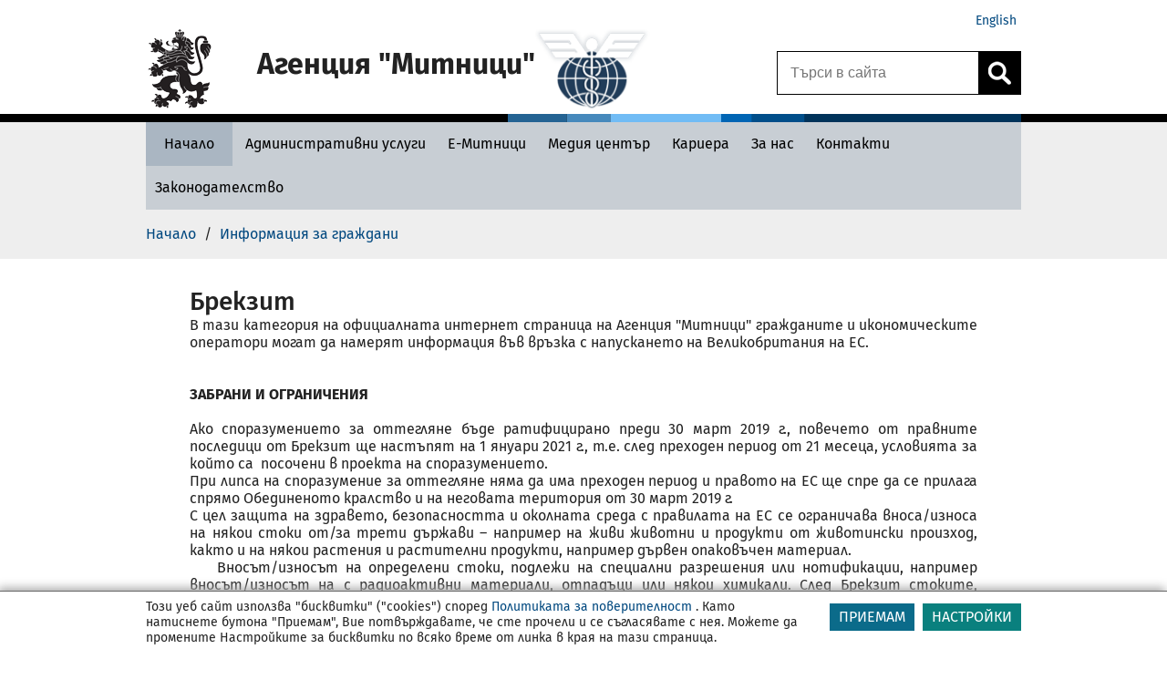

--- FILE ---
content_type: text/html; charset=UTF-8
request_url: https://customs.bg/wps/portal/agency/home/info-citizens/brexit-citizens/!ut/p/z0/jY_LjoJAEEW_hqWpQlTaJeKDkYdhoWJvTIst1ox2I_QYZ75e2UwMExM3lVTl3pNTwCEDrsSVCmFIK3F67Bs-2AYp8-wF64Y4RoZeECXLIZvauOrBHPhzgLmjCaZ2PJuETmSPErchdKvYjwvgpTDHDqmDhqzc63Z14QdTTMNk7H6gg5HvNFX6vFy4BzzXysibgUwUUuU_FtZkpIVHfX5MoQzluqq-y8a6zf3v_C63Ue3kZOhXqtrCXSVvZP4OLz5rp8ovvuufruc1q7076_5DKw!!/
body_size: 218613
content:
<!DOCTYPE html>
<html lang="en" >
<head>
<script type="text/javascript">
(function(){
window["loaderConfig"] = "/TSPD/?type=20";
})();

</script>

<script type="text/javascript" src="/TSPD/?type=18"></script>

<APM_DO_NOT_TOUCH>

<script type="text/javascript">
(function(){
window.tzdc=!!window.tzdc;try{(function(){(function(){})();var ol=64;try{var Ol,Zl,_l=L(525)?1:0,Il=L(236)?1:0,lL=L(348)?1:0,sO=L(909)?1:0,SO=L(188)?1:0,_O=L(264)?1:0,iO=L(89)?1:0,IO=L(117)?1:0;for(var OL=(L(173),0);OL<Zl;++OL)_l+=(L(460),2),Il+=L(195)?2:1,lL+=L(379)?2:1,sO+=(L(456),2),SO+=(L(393),2),_O+=L(931)?2:1,iO+=L(577)?2:1,IO+=L(204)?3:2;Ol=_l+Il+lL+sO+SO+_O+iO+IO;window._s===Ol&&(window._s=++Ol)}catch(zL){window._s=Ol}var _L=!0;
function z(l){var O=arguments.length,Z=[],_=1;while(_<O)Z[_-1]=arguments[_++]-l;return String.fromCharCode.apply(String,Z)}function IL(l){var O=67;!l||document[z(O,185,172,182,172,165,172,175,172,183,188,150,183,164,183,168)]&&document[z(O,185,172,182,172,165,172,175,172,183,188,150,183,164,183,168)]!==z(O,185,172,182,172,165,175,168)||(_L=!1);return _L}function S(l,O){l+=O;return l.toString(36)}
function s(l){var O=arguments.length,Z=[];for(var _=1;_<O;++_)Z.push(arguments[_]-l);return String.fromCharCode.apply(String,Z)}function jL(){}IL(window[jL[S(1086790,ol)]]===jL);IL(typeof ie9rgb4!==S(1242178186135,ol));IL(RegExp("\x3c")[S(1372141,ol)](function(){return"\x3c"})&!RegExp(z(ol,184,115,164))[s(ol,180,165,179,180)](function(){return"'x3'+'d';"}));
var lo=window[z(ol,161,180,180,161,163,168,133,182,165,174,180)]||RegExp(z(ol,173,175,162,169,188,161,174,164,178,175,169,164),S(-46,ol))[z(ol,180,165,179,180)](window["\x6e\x61vi\x67a\x74\x6f\x72"]["\x75\x73e\x72A\x67\x65\x6et"]),Lo=+new Date+(L(415)?6E5:880148),Oo,zo,so,io=window[s(ol,179,165,180,148,169,173,165,175,181,180)],Io=lo?L(801)?3E4:43708:L(424)?6E3:8356;
document[z(ol,161,164,164,133,182,165,174,180,140,169,179,180,165,174,165,178)]&&document[z(ol,161,164,164,133,182,165,174,180,140,169,179,180,165,174,165,178)](z(ol,182,169,179,169,162,169,172,169,180,185,163,168,161,174,167,165),function(l){var O=19;document[z(O,137,124,134,124,117,124,127,124,135,140,102,135,116,135,120)]&&(document[z(O,137,124,134,124,117,124,127,124,135,140,102,135,116,135,120)]===S(1058781964,O)&&l[s(O,124,134,103,133,136,134,135,120,119)]?so=!0:document[z(O,137,124,134,124,
117,124,127,124,135,140,102,135,116,135,120)]===z(O,137,124,134,124,117,127,120)&&(Oo=+new Date,so=!1,Jo()))});function Jo(){if(!document[s(20,133,137,121,134,141,103,121,128,121,119,136,131,134)])return!0;var l=+new Date;if(l>Lo&&(L(380)?6E5:677272)>l-Oo)return IL(!1);var O=IL(zo&&!so&&Oo+Io<l);Oo=l;zo||(zo=!0,io(function(){zo=!1},L(474)?1:0));return O}Jo();var LO=[L(120)?17795081:9523941,L(840)?27611931586:2147483647,L(218)?1558153217:1560881624];
function oO(l){var O=50;l=typeof l===S(1743045626,O)?l:l[s(O,166,161,133,166,164,155,160,153)](L(963)?47:36);var Z=window[l];if(!Z||!Z[z(O,166,161,133,166,164,155,160,153)])return;var _=""+Z;window[l]=function(l,O){zo=!1;return Z(l,O)};window[l][s(O,166,161,133,166,164,155,160,153)]=function(){return _}}for(var zO=(L(666),0);zO<LO[S(1294399141,ol)];++zO)oO(LO[zO]);IL(!1!==window[S(1398800,ol)]);window.iZ=window.iZ||{};window.iZ.jOL="[base64]";
function ZO(l){var O=+new Date,Z;!document[s(84,197,201,185,198,205,167,185,192,185,183,200,195,198,149,192,192)]||O>Lo&&(L(532)?6E5:845881)>O-Oo?Z=IL(!1):(Z=IL(zo&&!so&&Oo+Io<O),Oo=O,zo||(zo=!0,io(function(){zo=!1},L(255)?1:0)));return!(arguments[l]^Z)}function L(l){return 945>l}
(function(){var l=/(\A([0-9a-f]{1,4}:){1,6}(:[0-9a-f]{1,4}){1,1}\Z)|(\A(([0-9a-f]{1,4}:){1,7}|:):\Z)|(\A:(:[0-9a-f]{1,4}){1,7}\Z)/ig,O=document.getElementsByTagName("head")[0],Z=[];O&&(O=O.innerHTML.slice(0,1E3));while(O=l.exec(""))Z.push(O)})();})();}catch(x){}finally{ie9rgb4=void(0);};function ie9rgb4(a,b){return a>>b>>0};

})();

</script>
</APM_DO_NOT_TOUCH>

<script type="text/javascript" src="/TSPD/08ccbe9867ab20006ccd984d2c7e6dbefbb3528d238bd91adcec4782ffa76d8498e961eb6cf84eef?type=17"></script>

<meta charset="UTF-8">
<meta name="viewport" content="width=device-width, initial-scale=1, maximum-scale=1, minimum-scale=1">
<meta http-equiv="X-UA-Compatible" content="IE=Edge">
<!-- rel=dynamic-content indicates an element that is replaced with the contents produced by the specified href. 
	 dyn-cs:* URIs are resolved using the values within the 'wp_dynamicContentSpots_agencytheme' theme module. -->
<link rel="stylesheet" href="/wps/contenthandler/!ut/p/digest!VKT0cmoIRUP33HR5qYJNzQ/sp/mashup:ra:collection?soffset=0&amp;eoffset=4&amp;themeID=ZJ_PPGAHG8001DC40Q1FUMHBB24L1&amp;locale=en&amp;mime-type=text%2Fcss&amp;lm=1673624087466&amp;entry=wp_toolbar_common__0.0%3Ahead_css&amp;entry=wp_dialog_css__0.0%3Ahead_css&amp;entry=wp_toolbar_logo__0.0%3Ahead_css&amp;entry=wp_theme_portal_edit_85__0.0%3Ahead_css&amp;entry=wp_theme_portal_85__0.0%3Ahead_css&amp;entry=wp_portlet_css__0.0%3Ahead_css&amp;entry=wp_toolbar_common_actionbar__0.0%3Ahead_css&amp;entry=wp_simple_contextmenu_css__0.0%3Ahead_css&amp;entry=wp_toolbar_actionbar__0.0%3Ahead_css&amp;entry=wp_ic4_wai_resources__0.0%3Ahead_css&amp;entry=wp_toolbar_sitepreview__0.0%3Ahead_css&amp;entry=wp_toolbar_moremenu__0.0%3Ahead_css&amp;entry=wp_status_bar__0.0%3Ahead_css&amp;entry=wp_toolbar_projectmenu__0.0%3Ahead_css&amp;entry=wp_analytics_aggregator__0.0%3Ahead_css&amp;entry=wp_oob_sample_styles__0.0%3Ahead_css" type="text/css"/><link rel="stylesheet" href="/wps/contenthandler/!ut/p/digest!VKT0cmoIRUP33HR5qYJNzQ/sp/mashup:ra:collection?soffset=4&amp;eoffset=17&amp;themeID=ZJ_PPGAHG8001DC40Q1FUMHBB24L1&amp;locale=en&amp;mime-type=text%2Fcss&amp;lm=1673624087466&amp;entry=wp_toolbar_common__0.0%3Ahead_css&amp;entry=wp_dialog_css__0.0%3Ahead_css&amp;entry=wp_toolbar_logo__0.0%3Ahead_css&amp;entry=wp_theme_portal_edit_85__0.0%3Ahead_css&amp;entry=wp_theme_portal_85__0.0%3Ahead_css&amp;entry=wp_portlet_css__0.0%3Ahead_css&amp;entry=wp_toolbar_common_actionbar__0.0%3Ahead_css&amp;entry=wp_simple_contextmenu_css__0.0%3Ahead_css&amp;entry=wp_toolbar_actionbar__0.0%3Ahead_css&amp;entry=wp_ic4_wai_resources__0.0%3Ahead_css&amp;entry=wp_toolbar_sitepreview__0.0%3Ahead_css&amp;entry=wp_toolbar_moremenu__0.0%3Ahead_css&amp;entry=wp_status_bar__0.0%3Ahead_css&amp;entry=wp_toolbar_projectmenu__0.0%3Ahead_css&amp;entry=wp_analytics_aggregator__0.0%3Ahead_css&amp;entry=wp_oob_sample_styles__0.0%3Ahead_css" type="text/css"/><link rel="alternate" id="head_css_deferred" href="/wps/contenthandler/!ut/p/digest!VKT0cmoIRUP33HR5qYJNzQ/sp/mashup:ra:collection?soffset=0&amp;eoffset=7&amp;themeID=ZJ_PPGAHG8001DC40Q1FUMHBB24L1&amp;locale=en&amp;mime-type=text%2Fcss&amp;lm=1670517468000&amp;entry=wp_contextmenu_css__0.0%3Ahead_css&amp;entry=wp_federated_documents_picker__0.0%3Ahead_css&amp;entry=wp_analytics_tags__0.0%3Ahead_css&amp;entry=wp_dnd_css__0.0%3Ahead_css&amp;entry=wcm_inplaceEdit__0.0%3Ahead_css&amp;entry=wp_content_targeting_cam__0.0%3Ahead_css&amp;deferred=true"/><script type="text/javascript">var djConfig={"baseUrl":"/wps/portal_dojo/v1.9/dojo/","locale":"en","isDebug":false,"debugAtAllCosts":false,"parseOnLoad":false,"afterOnLoad":false,"has":{"dojo-bidi":true},"modulePaths":{"com":"/wps/themeModules/js/com","ibm":"/wps/themeModules/js/ibm","pagebuilder":"/wps/themeModules/modules/pagebuilder/js","portalclient":"/wps/themeModules/modules/portalclient/js","asa":"/wps/themeModules/modules/asa/js","contentmapping":"/wps/themeModules/modules/contentmapping/js","federation":"/wps/themeModules/modules/federation/js"}};djConfig.locale=djConfig.locale.replace(/_/g, "-").replace(/iw/, "he").toLowerCase();(function(){if (typeof(wpModules) == 'undefined') wpModules = {}; if (typeof(wpModules.state) == 'undefined') wpModules.state = {}; if (typeof(wpModules.state.page) == 'undefined') wpModules.state.page = {};wpModules.state.page._initial=[{"nsuri":"http://www.ibm.com/xmlns/prod/websphere/portal/publicparams","name":"selection","value":["Z6_HQ8A1O82K0D080AHLNU98F10V4"]},{"nsuri":"http://www.ibm.com/xmlns/prod/websphere/portal/publicparams","name":"labelMappings","value":["Z6_HQ8A1O82K0D080AHLNU98F10C4","Z6_HQ8A1O82K0D080AHLNU98F10V4","Z6_000000000000000000000000A0","Z6_HQ8A1O82K0D080AHLNU98F10V4","Z6_HQ8A1O82K0D080AHLNU98F10V4","Z6_000000000000000000000000A0"]},{"nsuri":"http://www.ibm.com/xmlns/prod/datatype/content","name":"context","value":["agency/site/home/info-citizens/brexit-citizens"]},{"nsuri":"http://www.ibm.com/xmlns/prod/websphere/portal/publicparams","name":"path-info","value":["brexit-citizens"]},{"nsuri":"http://www.ibm.com/xmlns/prod/websphere/portal/publicparams","name":"expansions","value":["Z6_000000000000000000000000A0","Z6_HQ8A1O82K0D080AHLNU98F10C4","Z6_HQ8A1O82K0D080AHLNU98F10C5"]}];wpModules.state.page.selectionPath=['Z6_000000000000000000000000A0','Z6_HQ8A1O82K0D080AHLNU98F10C4','Z6_HQ8A1O82K0D080AHLNU98F10C5','Z6_HQ8A1O82K0D080AHLNU98F10V4'];wpModules.state.page.supportsEditMode=true;wpModules.state.page.supportsToolbar=true;wpModules.state.page.path='/wps/portal';wpModules.state.page.protectedPath='/wps/myportal';wpModules.state.page.publicPath='/wps/portal';})();</script><script type="text/javascript" src="/wps/contenthandler/!ut/p/digest!VKT0cmoIRUP33HR5qYJNzQ/mashup/ra:collection?themeID=ZJ_PPGAHG8001DC40Q1FUMHBB24L1&amp;locale=en&amp;mime-type=text%2Fjavascript&amp;lm=1693907305012&amp;entry=wp_client_main__0.0%3Ahead_js&amp;entry=wp_client_ext__0.0%3Ahead_js&amp;entry=wp_client_logging__0.0%3Ahead_js&amp;entry=wp_client_tracing__0.0%3Ahead_js&amp;entry=wp_modules__0.0%3Ahead_js&amp;entry=wp_photon_dom__0.0%3Ahead_js&amp;entry=wp_toolbar_common__0.0%3Ahead_js&amp;entry=wp_dialog_util__0.0%3Ahead_js&amp;entry=wp_dialog_draggable__0.0%3Ahead_js&amp;entry=wp_dialog_main__0.0%3Ahead_js&amp;entry=wp_a11y__0.0%3Ahead_js&amp;entry=wp_state_page__0.0%3Ahead_js&amp;entry=wp_theme_portal_85__0.0%3Ahead_js&amp;entry=wp_theme_utils__0.0%3Ahead_js&amp;entry=wp_toolbar_viewframe_validator__0.0%3Ahead_js&amp;entry=agency_module_head__0.0%3Ahead_js&amp;entry=wp_analytics_aggregator__0.0%3Ahead_js"></script><link rel="alternate" id="head_js_deferred" href="/wps/contenthandler/!ut/p/digest!f9JF9hYd3jYwEFRVwS7mfQ/mashup/ra:collection?themeID=ZJ_PPGAHG8001DC40Q1FUMHBB24L1&amp;locale=en&amp;mime-type=text%2Fjavascript&amp;lm=1670517468000&amp;entry=dojo_19__0.0%3Ahead_js&amp;entry=dojo_app_19__0.0%3Ahead_js&amp;entry=dojo_fx_19__0.0%3Ahead_js&amp;entry=dojo_dom_19__0.0%3Ahead_js&amp;entry=dojo_dnd_basic_19__0.0%3Ahead_js&amp;entry=dojo_data_19__0.0%3Ahead_js&amp;entry=dojo_selector_lite_19__0.0%3Ahead_js&amp;entry=dijit_19__0.0%3Ahead_js&amp;entry=dojo_dnd_ext_19__0.0%3Ahead_js&amp;entry=dijit_layout_basic_19__0.0%3Ahead_js&amp;entry=dojox_layout_basic_19__0.0%3Ahead_js&amp;entry=dijit_menu_19__0.0%3Ahead_js&amp;entry=dojo_fmt_19__0.0%3Ahead_js&amp;entry=dijit_tree_19__0.0%3Ahead_js&amp;entry=wp_dnd_namespace__0.0%3Ahead_js&amp;entry=wp_dnd_source__0.0%3Ahead_js&amp;entry=dijit_layout_ext_19__0.0%3Ahead_js&amp;entry=dijit_form_19__0.0%3Ahead_js&amp;entry=wp_client_selector__0.0%3Ahead_js&amp;entry=wp_client_dnd__0.0%3Ahead_js&amp;entry=wp_contextmenu_js__0.0%3Ahead_js&amp;entry=wp_dnd_target__0.0%3Ahead_js&amp;entry=wp_dnd_util__0.0%3Ahead_js&amp;entry=wcm_inplaceEdit__0.0%3Ahead_js&amp;deferred=true"/><link id="Wxjo6NI94xA" rel="alternate" href="https://customs.bg/wps/portal/agency/home/info-citizens/brexit-citizens/!ut/p/z0/[base64]!!/"><script type="text/javascript">(function() {
	var element = document.getElementById("Wxjo6NI94xA");
	if (element) {
		wpModules.theme.WindowUtils.baseURL.resolve(element.href);
	}
}());</script><style id="layout-wstate-styles"></style><base href="https://customs.bg/wps/portal/agency/home/info-citizens/brexit-citizens/!ut/p/z0/[base64]!!/">
<title>Информация за граждани - Агенция Митници</title>
<meta name="description" content='Агенция &#034;Митници&#034;' />
<meta name="server_node" content="node2" />


<link id="com.ibm.lotus.NavStateUrl" rel="alternate" href="/wps/portal/agency/home/info-citizens" />
<link rel="bookmark" title='Информация за граждани - Агенция Митници' href='/wps/portal/agency/home/info-citizens' hreflang="en"/>


<link href="/wps/contenthandler/!ut/p/digest!QbRk64I2VUSIv0pdcuaMKg/dav/fs-type1/themes/agencytheme/images/favicon.ico" rel="shortcut icon" type="image/x-icon" />
 
	<link rel="stylesheet" href="https://maxcdn.bootstrapcdn.com/font-awesome/4.3.0/css/font-awesome.min.css">

<script src="https://code.jquery.com/jquery-1.12.4.min.js"></script>

<script type="text/javascript">    
    function _portal_delete_cookie(cname, cdomain) {var cookie_date = new Date ( );cookie_date.setTime ( cookie_date.getTime() - 1 );document.cookie = cname + "=null" + ((cdomain != null) ? ";domain=" + cdomain : "") + ";path=/; expires=" + cookie_date.toGMTString();};
    function _portal_set_cookie(cname, cvalue, cdomain, exdays) {_portal_delete_cookie(cname, cdomain);var d = new Date();d.setTime(d.getTime() + (exdays*24*60*60*1000));var expires = "expires="+d.toUTCString();document.cookie = cname + "=" + cvalue + ((cdomain != null) ? ";domain=" + cdomain : "") + ";path=/; " + expires;}
    function _portal_get_cookie( check_name ) {var a_all_cookies = document.cookie.split( ';' );var a_temp_cookie = '';var cookie_name = '';var cookie_value = '';var b_cookie_found = false;for (var i = 0; i < a_all_cookies.length; i++ ) {a_temp_cookie = a_all_cookies[i].split( '=' );cookie_name = a_temp_cookie[0].replace(/^\s+|\s+$/g, '');if ( cookie_name == check_name )  {b_cookie_found = true;if ( a_temp_cookie.length > 1 ) {cookie_value = unescape( a_temp_cookie[1].replace(/^\s+|\s+$/g, '') );}return cookie_value;break;}a_temp_cookie = null;cookie_name = '';}if ( !b_cookie_found ) {return null;}};
    function _portal_set_locale(locale) {_portal_delete_cookie("_egovlocale_");document.cookie = "_egovlocale_=" + locale +";path=/";};
	function _portal_gup(name) {var match = RegExp('[?&]' + name + '=([^&]*)').exec(window.location.search);return match && decodeURIComponent(match[1].replace(/\+/g, ' '));}  
	document.documentElement.lang = 'bg';  
	var _BASE_URL = '/wps/portal';


</script><link href="https://fonts.googleapis.com/css?family=Roboto:400,100,300,500,700,900&subset=latin,cyrillic-ext" rel="stylesheet" type="text/css">
<!-- rendering is delegated to the specified href for each locale -->
<style type="text/css">.wpthemeLayoutContainers {padding: 0;width: 100%;} .test{text-indent: 10px;}</style>
</head>
<body id="content" class="lotusui30dojo tundra locale_en" style="background-color: #fff;">
	<div class="wpthemeFrame">
		<header role="banner">
            <!-- site toolbar -->
            <!-- myspace -->
            <div id="myspaceBar"></div>
            <!-- header -->
            <div id="header-wrapper" class="wpthemeInner">
                
<div class="wpthemeHeader">


	<ul class="wpthemeCommonActions wpthemeLeft">

		
	</ul>
	<ul class="wpthemeCommonActions wpthemeRight">
	
		
			
		<li id="wpthemeLogin" class="wpthemeLast">	
						
				<script>
					var URL = document.location.href;
					var labelBg = 'agency/';
					var labelEn = 'agency-en/';
					if (URL.indexOf("/!ut/") != -1) { 
						URL = URL.substring(0, URL.indexOf("/!ut/"));
						console.log("URL ut: " + URL);
					}					
					if (URL.indexOf(labelBg) != -1) {
						URL = URL.substr(0, URL.indexOf(labelBg));
					}
					//console.log("URL : " + URL);
					if (!(URL.substr(URL.length - 1) == "/")) {
						//console.log("add /");
						URL += '/';						
					}
					//console.log("URL f: " + URL);
					URL += labelEn + "home";					
					document.write('<a href="' + URL + '">English</a>');
				</script>
			
		</li>
	
	</ul>
</div>
<div style="clear: both"></div>

<div class="wpthemeDesktopHeader"> 
	<div class="action"></div>
	<div style="clear: both"></div>
	<div class="wpthemeLogo">
		<div class="wpthemeLogoImage">			
			<div style="position:relative">
				<button class="wpthemeLogoImageWrapper" title="Към начало" alt="" style="width:	
				129px;"			
				
					onclick="document.location.href='/wps/portal/agency/home';"
				
				></button>
			</div>
						
			<div id="logo-iframe-logo" title="Home Logo Image"></div>

			<div class="logo-text-wrapper">										
				<div class="logo-text"  ><h1>Агенция "Митници"</h1>
				</div>
				<div class="logo-text-secondary"></div>
			</div>
			
				<div id="logo-iframe-logoam" class="agency-second-logo" title="Home secondary logo image"></div>
			
		</div>		
	</div>
</div>
<button class="wpthemeHeaderMobile" onclick="wptheme.toggleMobileNav('wpthemeNavRoot','wpthemeNavCollapsed','Display Navigation','Hide Navigation','wpthemeNavRoot',false,0); if (!event) {if (window.event) event = window.event;} if (event) {if (event.preventDefault) event.preventDefault(); if (event.stopPropagation) event.stopPropagation(); if (event.cancel != null) event.cancel = true; if (event.cancelBubble != null) event.cancelBubble = true;}" >
	<div class="wpthemeLogoImageMobile">
	
		<a href="/wps/portal/agency/home" onclick="e.stopPropagation(); return false;" style="padding-left: 5px;" title="Home">
	
		
		<div style="width: 46px; height: 46px; display: inline-block;" id="logo-iframe-logo-mobile"></div>
		</a>
		
	</div>
	<div class="wpthemeLogoTextMobile">Агенция Митници</div>
	<div class="wpthemeMenuMobile"><img alt="menu logo" src="/wps/contenthandler/!ut/p/digest!QbRk64I2VUSIv0pdcuaMKg/dav/fs-type1/themes/agencytheme/images/menu_mobile.png" style="padding: 5px 0 0 15px;"></div>
</button>	

<script type="text/javascript">
	// firstLogo = document.getElementById("logo-iframe-logo");
	// mobileLogo = document.getElementById("logo-iframe-logo-mobile");
	// if (firstLogo != null) {
	// 	if (firstLogo.src.indexOf("agencyEN") != -1) {
	// 		//replace EN
	// 		firstLogo.src = firstLogo.src.replace(/agencyEN/g, 'agency');
	// 	}
	// } if (mobileLogo != null) {
	// 	if (mobileLogo.src.indexOf("agencyEN") != -1) {
	// 		//replace EN
	// 		mobileLogo.src = mobileLogo.src.replace(/agencyEN/g, 'agency');
	// 	}
	// }

	var logoSrc = '';
	function loadMainLogo(imageName, idOfContainer) {
		var url = '/wps/wcm/connect/';
		url += '';
		url += 'agency/resources/default?srv=cmpnt&cmpntname=agency/resources/' + imageName + '&source=library';
		var xhr = typeof XMLHttpRequest != 'undefined' ? new XMLHttpRequest() : new ActiveXObject('Microsoft.XMLHTTP');
		xhr.open('get', url, true);
		xhr.onreadystatechange = function() {		    
		    if (xhr.readyState == 4) {
		        if (xhr.status === 0 || xhr.readyState === 0) {return;}
		        if (xhr.status == 200) {
		            data = xhr.responseText;
					container = document.getElementById(idOfContainer);
					container.innerHTML = data; 

					

		        } else {
		            alert('Ajax error [' + status + ']');
		        };
		    };
		};
		xhr.send();	
	}

	document.addEventListener("DOMContentLoaded", function() {  
		loadMainLogo("logo", "logo-iframe-logo");
		loadMainLogo("logomobile", "logo-iframe-logo-mobile");
		
			loadMainLogo("logoam", "logo-iframe-logoam");
			
	});

</script>


	<a style="display:none;" role="button" class="wpthemeNavToggleBtn" aria-label="Display Navigation" title="Display Navigation" href="javascript:;" onclick="wptheme.toggleMobileNav('wpthemeNavRoot','wpthemeNavCollapsed','Display Navigation','Hide Navigation','wpthemeNavRoot',null,false,null,null,0); if (!event) {if (window.event) event = window.event;} if (event) {if (event.preventDefault) event.preventDefault(); if (event.stopPropagation) event.stopPropagation(); if (event.cancel != null) event.cancel = true; if (event.cancelBubble != null) event.cancelBubble = true;}" id="wpthemeNavRootLink">
		<img alt="" src="[data-uri]"/>
		<span class="wpthemeAltText" id="wpthemeNavRootAccess">Display Navigation</span>
	</a>	
	
	<div role="navigation" aria-expanded="false" class="wpthemeNavCollapsed wpthemeMobileNav wpthemeMobileMode" id="wpthemeNavRoot">
	

		<ul aria-label="Агенция" class="wpthemeExpandNav" role="tree">
	
		
	<li role="treeitem" class="wpthemeNavListItem wpthemeHasChildren" aria-expanded="true" id="Z6_HQ8A1O82K0D080AHLNU98F10C5_navigation">

		
		<a href="/wps/portal/agency/home">
			<span id="Z6_HQ8A1O82K0D080AHLNU98F10C5_navigationLinkText" lang="bg" dir="ltr" class=" ">Начало</span>
		</a>
		
			<a role="button" class="wpthemeExpandBtn" aria-label="Collapse" title="Collapse" href="javascript:;" onclick="wptheme.toggleMobileNav('Z6_HQ8A1O82K0D080AHLNU98F10C5','wpthemeNavCollapsed','Expand','Collapse','wpthemeNavRoot',null,false,null,null,1); if (!event) {if (window.event) event = window.event;} if (event) {if (event.preventDefault) event.preventDefault(); if (event.stopPropagation) event.stopPropagation(); if (event.cancel != null) event.cancel = true; if (event.cancelBubble != null) event.cancelBubble = true;}" id="Z6_HQ8A1O82K0D080AHLNU98F10C5_navigationLink">
				&nbsp;<img alt="" src="[data-uri]"/>
				<span class="wpthemeAltText" id="Z6_HQ8A1O82K0D080AHLNU98F10C5_navigationAccess">Collapse</span>
			</a>

			
			<div id="Z6_HQ8A1O82K0D080AHLNU98F10C5_navigationSubnav">
		
		<ul aria-label="Начало" class="wpthemeExpandNav" role="group">
	
		
	<li role="treeitem" class="wpthemeNavListItem wpthemeSelected wpthemeNavCollapsed wpthemeHasChildren" aria-expanded="false" id="Z6_HQ8A1O82K0D080AHLNU98F10V4_navigation">

		
		<a href="/wps/portal/agency/home/info-citizens">
			<span id="Z6_HQ8A1O82K0D080AHLNU98F10V4_navigationLinkText" lang="bg" dir="ltr" class=" ">Информация за граждани<span class="wpthemeAccess">currently selected</span></span>
		</a>
		
			<a role="button" class="wpthemeExpandBtn" aria-label="Expand" title="Expand" href="javascript:;" onclick="wptheme.toggleMobileNav('Z6_HQ8A1O82K0D080AHLNU98F10V4','wpthemeNavCollapsed','Expand','Collapse','wpthemeNavRoot',null,false,null,null,2); if (!event) {if (window.event) event = window.event;} if (event) {if (event.preventDefault) event.preventDefault(); if (event.stopPropagation) event.stopPropagation(); if (event.cancel != null) event.cancel = true; if (event.cancelBubble != null) event.cancelBubble = true;}" id="Z6_HQ8A1O82K0D080AHLNU98F10V4_navigationLink">
				&nbsp;<img alt="" src="[data-uri]"/>
				<span class="wpthemeAltText" id="Z6_HQ8A1O82K0D080AHLNU98F10V4_navigationAccess">Expand</span>
			</a>

			
			<div id="Z6_HQ8A1O82K0D080AHLNU98F10V4_navigationSubnav">
		
		<ul aria-label="Информация за граждани" class="wpthemeExpandNav" role="group">
	
		
	<li role="treeitem" class="wpthemeNavListItem wpthemeNavCollapsed" aria-expanded="false" id="Z6_HQ8A1O82K8HHE0Q1MGAVNIGAF0_navigation">

		
		<a href="/wps/portal/agency/home/info-citizens/brexit-citizens">
			<span id="Z6_HQ8A1O82K8HHE0Q1MGAVNIGAF0_navigationLinkText" lang="bg" dir="ltr" class=" ">Брекзит</span>
		</a>
		

		<div class="wpthemeClear"></div>
	</li>
	<li role="treeitem" class="wpthemeNavListItem wpthemeNavCollapsed wpthemeHasChildren" aria-expanded="false" id="Z6_HQ8A1O82K8EN00A9JNE1UA3E27_navigation">

		
		<a href="/wps/portal/agency/home/info-citizens/info-traveling">
			<span id="Z6_HQ8A1O82K8EN00A9JNE1UA3E27_navigationLinkText" lang="bg" dir="ltr" class=" ">Информация за пътуващи</span>
		</a>
		
			<a role="button" class="wpthemeExpandBtn" aria-label="Expand" title="Expand" href="javascript:;" onclick="wptheme.toggleMobileNav('Z6_HQ8A1O82K8EN00A9JNE1UA3E27','wpthemeNavCollapsed','Expand','Collapse','wpthemeNavRoot',null,false,null,null,3); if (!event) {if (window.event) event = window.event;} if (event) {if (event.preventDefault) event.preventDefault(); if (event.stopPropagation) event.stopPropagation(); if (event.cancel != null) event.cancel = true; if (event.cancelBubble != null) event.cancelBubble = true;}" id="Z6_HQ8A1O82K8EN00A9JNE1UA3E27_navigationLink">
				&nbsp;<img alt="" src="[data-uri]"/>
				<span class="wpthemeAltText" id="Z6_HQ8A1O82K8EN00A9JNE1UA3E27_navigationAccess">Expand</span>
			</a>

			
			<div id="Z6_HQ8A1O82K8EN00A9JNE1UA3E27_navigationSubnav">
		
		<ul aria-label="Информация за пътуващи" class="wpthemeExpandNav" role="group">
	
		
	<li role="treeitem" class="wpthemeNavListItem wpthemeNavCollapsed" aria-expanded="false" id="Z6_PPGAHG800P3E50600Q1M3D3143_navigation">

		
		<a href="/wps/portal/agency/home/info-citizens/info-traveling/oral-declaration">
			<span id="Z6_PPGAHG800P3E50600Q1M3D3143_navigationLinkText" lang="bg" dir="ltr" class=" ">Устно деклариране</span>
		</a>
		

		<div class="wpthemeClear"></div>
	</li>
	<li role="treeitem" class="wpthemeNavListItem wpthemeNavCollapsed" aria-expanded="false" id="Z6_HQ8A1O82K8EN00A9JNE1UA3EM7_navigation">

		
		<a href="/wps/portal/agency/home/info-citizens/info-traveling/goods-in-personal-luggage">
			<span id="Z6_HQ8A1O82K8EN00A9JNE1UA3EM7_navigationLinkText" lang="bg" dir="ltr" class=" ">Стоки в личния багаж</span>
		</a>
		

		<div class="wpthemeClear"></div>
	</li>
	<li role="treeitem" class="wpthemeNavListItem wpthemeNavCollapsed" aria-expanded="false" id="Z6_HQ8A1O82K8EN00A9JNE1UA3E94_navigation">

		
		<a href="/wps/portal/agency/home/info-citizens/info-traveling/funds-and-values">
			<span id="Z6_HQ8A1O82K8EN00A9JNE1UA3E94_navigationLinkText" lang="bg" dir="ltr" class=" ">Парични средства</span>
		</a>
		

		<div class="wpthemeClear"></div>
	</li>
	<li role="treeitem" class="wpthemeNavListItem wpthemeNavCollapsed" aria-expanded="false" id="Z6_HQ8A1O82K8EN00A9JNE1UA3ED6_navigation">

		
		<a href="/wps/portal/agency/home/info-citizens/info-traveling/excise-goods">
			<span id="Z6_HQ8A1O82K8EN00A9JNE1UA3ED6_navigationLinkText" lang="bg" dir="ltr" class=" ">Акцизни стоки</span>
		</a>
		

		<div class="wpthemeClear"></div>
	</li>
	<li role="treeitem" class="wpthemeNavListItem wpthemeNavCollapsed" aria-expanded="false" id="Z6_HQ8A1O82K8EN00A9JNE1UA3EB5_navigation">

		
		<a href="/wps/portal/agency/home/info-citizens/info-traveling/food">
			<span id="Z6_HQ8A1O82K8EN00A9JNE1UA3EB5_navigationLinkText" lang="bg" dir="ltr" class=" ">Храни</span>
		</a>
		

		<div class="wpthemeClear"></div>
	</li>
	<li role="treeitem" class="wpthemeNavListItem wpthemeNavCollapsed" aria-expanded="false" id="Z6_HQ8A1O82K8EN00A9JNE1UA3EF7_navigation">

		
		<a href="/wps/portal/agency/home/info-citizens/info-traveling/animals">
			<span id="Z6_HQ8A1O82K8EN00A9JNE1UA3EF7_navigationLinkText" lang="bg" dir="ltr" class=" ">Животни</span>
		</a>
		

		<div class="wpthemeClear"></div>
	</li>
	<li role="treeitem" class="wpthemeNavListItem wpthemeNavCollapsed" aria-expanded="false" id="Z6_HQ8A1O82K8EN00A9JNE1UA3UO4_navigation">

		
		<a href="/wps/portal/agency/home/info-citizens/info-traveling/culture-materials">
			<span id="Z6_HQ8A1O82K8EN00A9JNE1UA3UO4_navigationLinkText" lang="bg" dir="ltr" class=" ">Културни ценности</span>
		</a>
		

		<div class="wpthemeClear"></div>
	</li>
	<li role="treeitem" class="wpthemeNavListItem wpthemeNavCollapsed" aria-expanded="false" id="Z6_HQ8A1O82K8EN00A9JNE1UA3US6_navigation">

		
		<a href="/wps/portal/agency/home/info-citizens/info-traveling/medical-inventary">
			<span id="Z6_HQ8A1O82K8EN00A9JNE1UA3US6_navigationLinkText" lang="bg" dir="ltr" class=" ">Лекарствени продукти</span>
		</a>
		

		<div class="wpthemeClear"></div>
	</li>
	<li role="treeitem" class="wpthemeNavListItem wpthemeNavCollapsed" aria-expanded="false" id="Z6_HQ8A1O82K8EN00A9JNE1UA3UQ5_navigation">

		
		<a href="/wps/portal/agency/home/info-citizens/info-traveling/VAT-refund">
			<span id="Z6_HQ8A1O82K8EN00A9JNE1UA3UQ5_navigationLinkText" lang="bg" dir="ltr" class=" ">Възстановяване на ДДС</span>
		</a>
		

		<div class="wpthemeClear"></div>
	</li>
	<li role="treeitem" class="wpthemeNavListItem wpthemeNavCollapsed" aria-expanded="false" id="Z6_HQ8A1O82K8EN00A9JNE1UA3UU7_navigation">

		
		<a href="/wps/portal/agency/home/info-citizens/info-traveling/rights-in-chengen">
			<span id="Z6_HQ8A1O82K8EN00A9JNE1UA3UU7_navigationLinkText" lang="bg" dir="ltr" class=" ">Вашите права в Шенген</span>
		</a>
		

		<div class="wpthemeClear"></div>
	</li>
	<li role="treeitem" class="wpthemeNavListItem wpthemeNavCollapsed" aria-expanded="false" id="Z6_HQ8A1O82KOTMA0QSA1I7TV18F7_navigation">

		
		<a href="/wps/portal/agency/home/info-citizens/info-traveling/ATA-karnet">
			<span id="Z6_HQ8A1O82KOTMA0QSA1I7TV18F7_navigationLinkText" lang="bg" dir="ltr" class=" ">АТА-карнет</span>
		</a>
		

		<div class="wpthemeClear"></div>
	</li>
	</ul>
	</div>

		<div class="wpthemeClear"></div>
	</li>
	<li role="treeitem" class="wpthemeNavListItem wpthemeNavCollapsed" aria-expanded="false" id="Z6_HQ8A1O82K8EN00A9JNE1UA3U54_navigation">

		
		<a href="/wps/portal/agency/home/info-citizens/movement-bg">
			<span id="Z6_HQ8A1O82K8EN00A9JNE1UA3U54_navigationLinkText" lang="bg" dir="ltr" class=" ">Преместване в България</span>
		</a>
		

		<div class="wpthemeClear"></div>
	</li>
	<li role="treeitem" class="wpthemeNavListItem wpthemeNavCollapsed wpthemeHasChildren" aria-expanded="false" id="Z6_HQ8A1O82K8EN00A9JNE1UA3M74_navigation">

		
		<a href="/wps/portal/agency/home/info-citizens/receiving-stock">
			<span id="Z6_HQ8A1O82K8EN00A9JNE1UA3M74_navigationLinkText" lang="bg" dir="ltr" class=" ">Получаване на пощенски и куриерски пратки</span>
		</a>
		
			<a role="button" class="wpthemeExpandBtn" aria-label="Expand" title="Expand" href="javascript:;" onclick="wptheme.toggleMobileNav('Z6_HQ8A1O82K8EN00A9JNE1UA3M74','wpthemeNavCollapsed','Expand','Collapse','wpthemeNavRoot',null,false,null,null,3); if (!event) {if (window.event) event = window.event;} if (event) {if (event.preventDefault) event.preventDefault(); if (event.stopPropagation) event.stopPropagation(); if (event.cancel != null) event.cancel = true; if (event.cancelBubble != null) event.cancelBubble = true;}" id="Z6_HQ8A1O82K8EN00A9JNE1UA3M74_navigationLink">
				&nbsp;<img alt="" src="[data-uri]"/>
				<span class="wpthemeAltText" id="Z6_HQ8A1O82K8EN00A9JNE1UA3M74_navigationAccess">Expand</span>
			</a>

			
			<div id="Z6_HQ8A1O82K8EN00A9JNE1UA3M74_navigationSubnav">
		
		<ul aria-label="Получаване на пощенски и куриерски пратки" class="wpthemeExpandNav" role="group">
	
		
	<li role="treeitem" class="wpthemeNavListItem wpthemeNavCollapsed" aria-expanded="false" id="Z6_PPGAHG800PLO60QB6R6E5S0ID4_navigation">

		
		<a href="/wps/portal/agency/home/info-citizens/receiving-stock/taxation_shipments">
			<span id="Z6_PPGAHG800PLO60QB6R6E5S0ID4_navigationLinkText" lang="bg" dir="ltr" class=" ">Облагане на пратки от трети страни</span>
		</a>
		

		<div class="wpthemeClear"></div>
	</li>
	<li role="treeitem" class="wpthemeNavListItem wpthemeNavCollapsed" aria-expanded="false" id="Z6_PPGAHG800PLO60QB6R6E5S0I37_navigation">

		
		<a href="/wps/portal/agency/home/info-citizens/receiving-stock/declaration_customs">
			<span id="Z6_PPGAHG800PLO60QB6R6E5S0I37_navigationLinkText" lang="bg" dir="ltr" class=" ">Деклариране пред митница на пратки от трети страни</span>
		</a>
		

		<div class="wpthemeClear"></div>
	</li>
	<li role="treeitem" class="wpthemeNavListItem wpthemeNavCollapsed" aria-expanded="false" id="Z6_PPGAHG800PLO60QB6R6E5S0IB7_navigation">

		
		<a href="/wps/portal/agency/home/info-citizens/receiving-stock/shipments_inspection">
			<span id="Z6_PPGAHG800PLO60QB6R6E5S0IB7_navigationLinkText" lang="bg" dir="ltr" class=" ">Спряна за митническа проверка пратка от трета страна</span>
		</a>
		

		<div class="wpthemeClear"></div>
	</li>
	<li role="treeitem" class="wpthemeNavListItem wpthemeNavCollapsed" aria-expanded="false" id="Z6_PPGAHG800PLO60QB6R6E5S0IF1_navigation">

		
		<a href="/wps/portal/agency/home/info-citizens/receiving-stock/payment_ssues">
			<span id="Z6_PPGAHG800PLO60QB6R6E5S0IF1_navigationLinkText" lang="bg" dir="ltr" class=" ">Данъци и такси при пратки от трети страни</span>
		</a>
		

		<div class="wpthemeClear"></div>
	</li>
	<li role="treeitem" class="wpthemeNavListItem wpthemeNavCollapsed" aria-expanded="false" id="Z6_PPGAHG800PLO60QB6R6E5S0IR7_navigation">

		
		<a href="/wps/portal/agency/home/info-citizens/receiving-stock/bulgarian_post">
			<span id="Z6_PPGAHG800PLO60QB6R6E5S0IR7_navigationLinkText" lang="bg" dir="ltr" class=" ">Взаимодействие с доставчиците</span>
		</a>
		

		<div class="wpthemeClear"></div>
	</li>
	<li role="treeitem" class="wpthemeNavListItem wpthemeNavCollapsed" aria-expanded="false" id="Z6_PPGAHG800HMCD06IKFLAOHIAD2_navigation">

		
		<a href="/wps/portal/agency/home/info-citizens/receiving-stock/shipments_excise_goods">
			<span id="Z6_PPGAHG800HMCD06IKFLAOHIAD2_navigationLinkText" lang="bg" dir="ltr" class=" ">Контрол върху пратки от (за) ЕС и в страната</span>
		</a>
		

		<div class="wpthemeClear"></div>
	</li>
	<li role="treeitem" class="wpthemeNavListItem wpthemeNavCollapsed" aria-expanded="false" id="Z6_HQ8A1O82K8DE10QMD0U4D21OU7_navigation">

		
		<a href="/wps/portal/agency/home/info-citizens/receiving-stock/restrictions">
			<span id="Z6_HQ8A1O82K8DE10QMD0U4D21OU7_navigationLinkText" lang="bg" dir="ltr" class=" ">Забрани и ограничения</span>
		</a>
		

		<div class="wpthemeClear"></div>
	</li>
	<li role="treeitem" class="wpthemeNavListItem wpthemeNavCollapsed" aria-expanded="false" id="Z6_PPGAHG800PLO60QB6R6E5S0IV1_navigation">

		
		<a href="/wps/portal/agency/home/info-citizens/receiving-stock/coordinates">
			<span id="Z6_PPGAHG800PLO60QB6R6E5S0IV1_navigationLinkText" lang="bg" dir="ltr" class=" ">Полезни координати</span>
		</a>
		

		<div class="wpthemeClear"></div>
	</li>
	</ul>
	</div>

		<div class="wpthemeClear"></div>
	</li>
	<li role="treeitem" class="wpthemeNavListItem wpthemeNavCollapsed" aria-expanded="false" id="Z6_HQ8A1O82KOTMA0QSA1I7TV18V6_navigation">

		
		<a href="/wps/portal/agency/home/info-citizens/car-import">
			<span id="Z6_HQ8A1O82KOTMA0QSA1I7TV18V6_navigationLinkText" lang="bg" dir="ltr" class=" ">Внос на автомобил</span>
		</a>
		

		<div class="wpthemeClear"></div>
	</li>
	<li role="treeitem" class="wpthemeNavListItem wpthemeNavCollapsed" aria-expanded="false" id="Z6_HQ8A1O82KOS5D0QSLE3HVQ0I57_navigation">

		
		<a href="/wps/portal/agency/home/info-citizens/authorisation-TOL">
			<span id="Z6_HQ8A1O82KOS5D0QSLE3HVQ0I57_navigationLinkText" lang="bg" dir="ltr" class=" ">Винетен и ТОЛ контрол на ГКПП</span>
		</a>
		

		<div class="wpthemeClear"></div>
	</li>
	<li role="treeitem" class="wpthemeNavListItem wpthemeNavCollapsed" aria-expanded="false" id="Z6_PPGAHG800PK1F0QVEU9CDCOCJ7_navigation">

		
		<a href="https://customs.bg/wps/portal/agency/home/info-business/customs-excise-control/internet-regulation">
			<span id="Z6_PPGAHG800PK1F0QVEU9CDCOCJ7_navigationLinkText" lang="bg" dir="ltr" class=" ">Регулация в интернет</span>
		</a>
		

		<div class="wpthemeClear"></div>
	</li>
	<li role="treeitem" class="wpthemeNavListItem wpthemeNavCollapsed" aria-expanded="false" id="Z6_PPGAHG800P72806SP5Q0MB6M77_navigation">

		
		<a href="/wps/portal/agency/home/info-citizens/duty-customs-code-reference">
			<span id="Z6_PPGAHG800P72806SP5Q0MB6M77_navigationLinkText" lang="bg" dir="ltr" class=" ">Справка за мито и митнически код</span>
		</a>
		

		<div class="wpthemeClear"></div>
	</li>
	<li role="treeitem" class="wpthemeNavListItem wpthemeNavCollapsed" aria-expanded="false" id="Z6_HQ8A1O82K8HHE0Q1MGAVNIGIB1_navigation">

		
		<a href="/wps/portal/agency/home/info-citizens/faq-citizens">
			<span id="Z6_HQ8A1O82K8HHE0Q1MGAVNIGIB1_navigationLinkText" lang="bg" dir="ltr" class=" ">Често задавани въпроси</span>
		</a>
		

		<div class="wpthemeClear"></div>
	</li>
	</ul>
	</div>

		<div class="wpthemeClear"></div>
	</li>
	<li role="treeitem" class="wpthemeNavListItem wpthemeNavCollapsed wpthemeHasChildren" aria-expanded="false" id="Z6_HQ8A1O82K0D080AHLNU98F1GO4_navigation">

		
		<a href="/wps/portal/agency/home/info-business">
			<span id="Z6_HQ8A1O82K0D080AHLNU98F1GO4_navigationLinkText" lang="bg" dir="ltr" class=" ">Информация за бизнеса</span>
		</a>
		
			<a role="button" class="wpthemeExpandBtn" aria-label="Expand" title="Expand" href="javascript:;" onclick="wptheme.toggleMobileNav('Z6_HQ8A1O82K0D080AHLNU98F1GO4','wpthemeNavCollapsed','Expand','Collapse','wpthemeNavRoot',null,false,null,null,2); if (!event) {if (window.event) event = window.event;} if (event) {if (event.preventDefault) event.preventDefault(); if (event.stopPropagation) event.stopPropagation(); if (event.cancel != null) event.cancel = true; if (event.cancelBubble != null) event.cancelBubble = true;}" id="Z6_HQ8A1O82K0D080AHLNU98F1GO4_navigationLink">
				&nbsp;<img alt="" src="[data-uri]"/>
				<span class="wpthemeAltText" id="Z6_HQ8A1O82K0D080AHLNU98F1GO4_navigationAccess">Expand</span>
			</a>

			
			<div id="Z6_HQ8A1O82K0D080AHLNU98F1GO4_navigationSubnav">
		
		<ul aria-label="Информация за бизнеса" class="wpthemeExpandNav" role="group">
	
		
	<li role="treeitem" class="wpthemeNavListItem wpthemeNavCollapsed wpthemeHasChildren" aria-expanded="false" id="Z6_HQ8A1O82KOG100A9KVEJM33MD5_navigation">

		
		<a href="/wps/portal/agency/home/info-business/bank-information">
			<span id="Z6_HQ8A1O82KOG100A9KVEJM33MD5_navigationLinkText" lang="bg" dir="ltr" class=" ">Банкова информация</span>
		</a>
		
			<a role="button" class="wpthemeExpandBtn" aria-label="Expand" title="Expand" href="javascript:;" onclick="wptheme.toggleMobileNav('Z6_HQ8A1O82KOG100A9KVEJM33MD5','wpthemeNavCollapsed','Expand','Collapse','wpthemeNavRoot',null,false,null,null,3); if (!event) {if (window.event) event = window.event;} if (event) {if (event.preventDefault) event.preventDefault(); if (event.stopPropagation) event.stopPropagation(); if (event.cancel != null) event.cancel = true; if (event.cancelBubble != null) event.cancelBubble = true;}" id="Z6_HQ8A1O82KOG100A9KVEJM33MD5_navigationLink">
				&nbsp;<img alt="" src="[data-uri]"/>
				<span class="wpthemeAltText" id="Z6_HQ8A1O82KOG100A9KVEJM33MD5_navigationAccess">Expand</span>
			</a>

			
			<div id="Z6_HQ8A1O82KOG100A9KVEJM33MD5_navigationSubnav">
		
		<ul aria-label="Банкова информация" class="wpthemeExpandNav" role="group">
	
		
	<li role="treeitem" class="wpthemeNavListItem wpthemeNavCollapsed" aria-expanded="false" id="Z6_HQ8A1O82KOG100A9KVEJM33MB7_navigation">

		
		<a href="/wps/portal/agency/home/info-business/bank-information/customs-exchange-rates">
			<span id="Z6_HQ8A1O82KOG100A9KVEJM33MB7_navigationLinkText" lang="bg" dir="ltr" class=" ">Митнически валутни курсове</span>
		</a>
		

		<div class="wpthemeClear"></div>
	</li>
	<li role="treeitem" class="wpthemeNavListItem wpthemeNavCollapsed" aria-expanded="false" id="Z6_HQ8A1O82KOG100A9KVEJM33MV1_navigation">

		
		<a href="/wps/portal/agency/home/info-business/bank-information/bank-accounts">
			<span id="Z6_HQ8A1O82KOG100A9KVEJM33MV1_navigationLinkText" lang="bg" dir="ltr" class=" ">Банкови сметки на Агенция &#034;Митници&#034;</span>
		</a>
		

		<div class="wpthemeClear"></div>
	</li>
	<li role="treeitem" class="wpthemeNavListItem wpthemeNavCollapsed" aria-expanded="false" id="Z6_PPGAHG8009NCB06LVIQMKS5485_navigation">

		
		<a href="/wps/portal/agency/home/info-business/bank-information/customs-euro">
			<span id="Z6_PPGAHG8009NCB06LVIQMKS5485_navigationLinkText" lang="bg" dir="ltr" class=" ">Въвеждане на еврото</span>
		</a>
		

		<div class="wpthemeClear"></div>
	</li>
	</ul>
	</div>

		<div class="wpthemeClear"></div>
	</li>
	<li role="treeitem" class="wpthemeNavListItem wpthemeNavCollapsed wpthemeHasChildren" aria-expanded="false" id="Z6_HQ8A1O82KOG100A9KVEJM33EO3_navigation">

		
		<a href="/wps/portal/agency/home/info-business/customs-activities">
			<span id="Z6_HQ8A1O82KOG100A9KVEJM33EO3_navigationLinkText" lang="bg" dir="ltr" class=" ">Митническа дейност</span>
		</a>
		
			<a role="button" class="wpthemeExpandBtn" aria-label="Expand" title="Expand" href="javascript:;" onclick="wptheme.toggleMobileNav('Z6_HQ8A1O82KOG100A9KVEJM33EO3','wpthemeNavCollapsed','Expand','Collapse','wpthemeNavRoot',null,false,null,null,3); if (!event) {if (window.event) event = window.event;} if (event) {if (event.preventDefault) event.preventDefault(); if (event.stopPropagation) event.stopPropagation(); if (event.cancel != null) event.cancel = true; if (event.cancelBubble != null) event.cancelBubble = true;}" id="Z6_HQ8A1O82KOG100A9KVEJM33EO3_navigationLink">
				&nbsp;<img alt="" src="[data-uri]"/>
				<span class="wpthemeAltText" id="Z6_HQ8A1O82KOG100A9KVEJM33EO3_navigationAccess">Expand</span>
			</a>

			
			<div id="Z6_HQ8A1O82KOG100A9KVEJM33EO3_navigationSubnav">
		
		<ul aria-label="Митническа дейност" class="wpthemeExpandNav" role="group">
	
		
	<li role="treeitem" class="wpthemeNavListItem wpthemeNavCollapsed" aria-expanded="false" id="Z6_PPGAHG8001JFC0QJ5D9U8S26N7_navigation">

		
		<a href="/wps/portal/agency/home/info-business/customs-activities/e_commerce">
			<span id="Z6_PPGAHG8001JFC0QJ5D9U8S26N7_navigationLinkText" lang="bg" dir="ltr" class=" ">Електронна търговия</span>
		</a>
		

		<div class="wpthemeClear"></div>
	</li>
	<li role="treeitem" class="wpthemeNavListItem wpthemeNavCollapsed" aria-expanded="false" id="Z6_HQ8A1O82KOS5D0QSLE3HVQ0BO7_navigation">

		
		<a href="/wps/portal/agency/home/info-business/customs-activities/brexit">
			<span id="Z6_HQ8A1O82KOS5D0QSLE3HVQ0BO7_navigationLinkText" lang="bg" dir="ltr" class=" ">Брекзит</span>
		</a>
		

		<div class="wpthemeClear"></div>
	</li>
	<li role="treeitem" class="wpthemeNavListItem wpthemeNavCollapsed wpthemeHasChildren" aria-expanded="false" id="Z6_HQ8A1O82K87BE0Q1MGEK3L1SC2_navigation">

		
		<a href="/wps/portal/agency/home/info-business/customs-activities/customs-procedures">
			<span id="Z6_HQ8A1O82K87BE0Q1MGEK3L1SC2_navigationLinkText" lang="bg" dir="ltr" class=" ">Митнически режими и процедури</span>
		</a>
		
			<a role="button" class="wpthemeExpandBtn" aria-label="Expand" title="Expand" href="javascript:;" onclick="wptheme.toggleMobileNav('Z6_HQ8A1O82K87BE0Q1MGEK3L1SC2','wpthemeNavCollapsed','Expand','Collapse','wpthemeNavRoot',null,false,null,null,4); if (!event) {if (window.event) event = window.event;} if (event) {if (event.preventDefault) event.preventDefault(); if (event.stopPropagation) event.stopPropagation(); if (event.cancel != null) event.cancel = true; if (event.cancelBubble != null) event.cancelBubble = true;}" id="Z6_HQ8A1O82K87BE0Q1MGEK3L1SC2_navigationLink">
				&nbsp;<img alt="" src="[data-uri]"/>
				<span class="wpthemeAltText" id="Z6_HQ8A1O82K87BE0Q1MGEK3L1SC2_navigationAccess">Expand</span>
			</a>

			
			<div id="Z6_HQ8A1O82K87BE0Q1MGEK3L1SC2_navigationSubnav">
		
		<ul aria-label="Митнически режими и процедури" class="wpthemeExpandNav" role="group">
	
		
	<li role="treeitem" class="wpthemeNavListItem wpthemeNavCollapsed" aria-expanded="false" id="Z6_HQ8A1O82K87BE0Q1MGEK3L1220_navigation">

		
		<a href="/wps/portal/agency/home/info-business/customs-activities/customs-procedures/import-goods">
			<span id="Z6_HQ8A1O82K87BE0Q1MGEK3L1220_navigationLinkText" lang="bg" dir="ltr" class=" ">	 Въвеждане на стоки на митническата територия на ЕС</span>
		</a>
		

		<div class="wpthemeClear"></div>
	</li>
	<li role="treeitem" class="wpthemeNavListItem wpthemeNavCollapsed" aria-expanded="false" id="Z6_HQ8A1O82K87BE0Q1MGEK3L1221_navigation">

		
		<a href="/wps/portal/agency/home/info-business/customs-activities/customs-procedures/status-union-goods">
			<span id="Z6_HQ8A1O82K87BE0Q1MGEK3L1221_navigationLinkText" lang="bg" dir="ltr" class=" ">	 Митнически статус на съюзни стоките</span>
		</a>
		

		<div class="wpthemeClear"></div>
	</li>
	<li role="treeitem" class="wpthemeNavListItem wpthemeNavCollapsed" aria-expanded="false" id="Z6_HQ8A1O82K87BE0Q1MGEK3L12I0_navigation">

		
		<a href="/wps/portal/agency/home/info-business/customs-activities/customs-procedures/customs-goods-procedures">
			<span id="Z6_HQ8A1O82K87BE0Q1MGEK3L12I0_navigationLinkText" lang="bg" dir="ltr" class=" ">Поставяне на стоките под митнически режим (Приложими разпоредби от 1 май 2016 г. и преходни мерки)</span>
		</a>
		

		<div class="wpthemeClear"></div>
	</li>
	<li role="treeitem" class="wpthemeNavListItem wpthemeNavCollapsed" aria-expanded="false" id="Z6_HQ8A1O82K87BE0Q1MGEK3L12P4_navigation">

		
		<a href="/wps/portal/agency/home/info-business/customs-activities/customs-procedures/customs-regimes">
			<span id="Z6_HQ8A1O82K87BE0Q1MGEK3L12P4_navigationLinkText" lang="bg" dir="ltr" class=" ">Митнически режими</span>
		</a>
		

		<div class="wpthemeClear"></div>
	</li>
	</ul>
	</div>

		<div class="wpthemeClear"></div>
	</li>
	<li role="treeitem" class="wpthemeNavListItem wpthemeNavCollapsed" aria-expanded="false" id="Z6_HQ8A1O82K8HHE0Q1MGAVNIGAC7_navigation">

		
		<a href="/wps/portal/agency/home/info-business/customs-activities/nomenclatures-and-tariffs">
			<span id="Z6_HQ8A1O82K8HHE0Q1MGAVNIGAC7_navigationLinkText" lang="bg" dir="ltr" class=" ">Номенклатури и тарифно класиране</span>
		</a>
		

		<div class="wpthemeClear"></div>
	</li>
	<li role="treeitem" class="wpthemeNavListItem wpthemeNavCollapsed" aria-expanded="false" id="Z6_HQ8A1O82K8EN00A9JNE1UA3IV6_navigation">

		
		<a href="/wps/portal/agency/home/info-business/customs-activities/goods_rules">
			<span id="Z6_HQ8A1O82K8EN00A9JNE1UA3IV6_navigationLinkText" lang="bg" dir="ltr" class=" ">Правила за произход на стоките</span>
		</a>
		

		<div class="wpthemeClear"></div>
	</li>
	<li role="treeitem" class="wpthemeNavListItem wpthemeNavCollapsed" aria-expanded="false" id="Z6_HQ8A1O82K8HHE0Q1MGAVNIGAA6_navigation">

		
		<a href="/wps/portal/agency/home/info-business/customs-activities/customs-value">
			<span id="Z6_HQ8A1O82K8HHE0Q1MGAVNIGAA6_navigationLinkText" lang="bg" dir="ltr" class=" ">Митническа стойност</span>
		</a>
		

		<div class="wpthemeClear"></div>
	</li>
	<li role="treeitem" class="wpthemeNavListItem wpthemeNavCollapsed wpthemeHasChildren" aria-expanded="false" id="Z6_HQ8A1O82K8HHE0Q1MGAVNIGA64_navigation">

		
		<a href="/wps/portal/agency/home/info-business/customs-activities/prohibitions-restrictions">
			<span id="Z6_HQ8A1O82K8HHE0Q1MGAVNIGA64_navigationLinkText" lang="bg" dir="ltr" class=" ">Забрани и ограничения</span>
		</a>
		
			<a role="button" class="wpthemeExpandBtn" aria-label="Expand" title="Expand" href="javascript:;" onclick="wptheme.toggleMobileNav('Z6_HQ8A1O82K8HHE0Q1MGAVNIGA64','wpthemeNavCollapsed','Expand','Collapse','wpthemeNavRoot',null,false,null,null,4); if (!event) {if (window.event) event = window.event;} if (event) {if (event.preventDefault) event.preventDefault(); if (event.stopPropagation) event.stopPropagation(); if (event.cancel != null) event.cancel = true; if (event.cancelBubble != null) event.cancelBubble = true;}" id="Z6_HQ8A1O82K8HHE0Q1MGAVNIGA64_navigationLink">
				&nbsp;<img alt="" src="[data-uri]"/>
				<span class="wpthemeAltText" id="Z6_HQ8A1O82K8HHE0Q1MGAVNIGA64_navigationAccess">Expand</span>
			</a>

			
			<div id="Z6_HQ8A1O82K8HHE0Q1MGAVNIGA64_navigationSubnav">
		
		<ul aria-label="Забрани и ограничения" class="wpthemeExpandNav" role="group">
	
		
	<li role="treeitem" class="wpthemeNavListItem wpthemeNavCollapsed" aria-expanded="false" id="Z6_HQ8A1O82K8EN00A9JNE1UA36S2_navigation">

		
		<a href="/wps/portal/agency/home/info-business/customs-activities/prohibitions-restrictions/fish-measurements-policy">
			<span id="Z6_HQ8A1O82K8EN00A9JNE1UA36S2_navigationLinkText" lang="bg" dir="ltr" class=" ">Мерки на общата селскостопанска политика и общата политика в областта на рибарството</span>
		</a>
		

		<div class="wpthemeClear"></div>
	</li>
	</ul>
	</div>

		<div class="wpthemeClear"></div>
	</li>
	<li role="treeitem" class="wpthemeNavListItem wpthemeNavCollapsed" aria-expanded="false" id="Z6_HQ8A1O82KOBI60QKHVH7LQ01H4_navigation">

		
		<a href="/wps/portal/agency/home/info-business/customs-activities/customs-debt">
			<span id="Z6_HQ8A1O82KOBI60QKHVH7LQ01H4_navigationLinkText" lang="bg" dir="ltr" class=" ">Митническо задължение</span>
		</a>
		

		<div class="wpthemeClear"></div>
	</li>
	<li role="treeitem" class="wpthemeNavListItem wpthemeNavCollapsed" aria-expanded="false" id="Z6_HQ8A1O82K8EN00A9JNE1UA3IR4_navigation">

		
		<a href="/wps/portal/agency/home/info-business/customs-activities/tariff-quotas">
			<span id="Z6_HQ8A1O82K8EN00A9JNE1UA3IR4_navigationLinkText" lang="bg" dir="ltr" class=" ">Тарифни квоти</span>
		</a>
		

		<div class="wpthemeClear"></div>
	</li>
	<li role="treeitem" class="wpthemeNavListItem wpthemeNavCollapsed" aria-expanded="false" id="Z6_HQ8A1O82K8EN00A9JNE1UA3ID7_navigation">

		
		<a href="/wps/portal/agency/home/info-business/customs-activities/suspending">
			<span id="Z6_HQ8A1O82K8EN00A9JNE1UA3ID7_navigationLinkText" lang="bg" dir="ltr" class=" ">Суспендиране на митата</span>
		</a>
		

		<div class="wpthemeClear"></div>
	</li>
	<li role="treeitem" class="wpthemeNavListItem wpthemeNavCollapsed" aria-expanded="false" id="Z6_HQ8A1O82K8EN00A9JNE1UA3QO0_navigation">

		
		<a href="/wps/portal/agency/home/info-business/customs-activities/customs-exemptions">
			<span id="Z6_HQ8A1O82K8EN00A9JNE1UA3QO0_navigationLinkText" lang="bg" dir="ltr" class=" ">Митнически освобождавания</span>
		</a>
		

		<div class="wpthemeClear"></div>
	</li>
	<li role="treeitem" class="wpthemeNavListItem wpthemeNavCollapsed" aria-expanded="false" id="Z6_HQ8A1O82K0D080AHLNU98F18I7_navigation">

		
		<a href="/wps/portal/agency/home/info-business/customs-activities/economic-operators">
			<span id="Z6_HQ8A1O82K0D080AHLNU98F18I7_navigationLinkText" lang="bg" dir="ltr" class=" ">Одобрени икономически оператори</span>
		</a>
		

		<div class="wpthemeClear"></div>
	</li>
	<li role="treeitem" class="wpthemeNavListItem wpthemeNavCollapsed" aria-expanded="false" id="Z6_HQ8A1O82K8EN00A9JNE1UA3690_navigation">

		
		<a href="/wps/portal/agency/home/info-business/customs-activities/plain-procedures-declaration">
			<span id="Z6_HQ8A1O82K8EN00A9JNE1UA3690_navigationLinkText" lang="bg" dir="ltr" class=" ">Опростени процедури за деклариране</span>
		</a>
		

		<div class="wpthemeClear"></div>
	</li>
	</ul>
	</div>

		<div class="wpthemeClear"></div>
	</li>
	<li role="treeitem" class="wpthemeNavListItem wpthemeNavCollapsed" aria-expanded="false" id="Z6_HQ8A1O82KONJD0AP1EC8R718B3_navigation">

		
		<a href="/wps/portal/agency/home/info-business/excise-activity">
			<span id="Z6_HQ8A1O82KONJD0AP1EC8R718B3_navigationLinkText" lang="bg" dir="ltr" class=" ">Акцизна дейност</span>
		</a>
		

		<div class="wpthemeClear"></div>
	</li>
	<li role="treeitem" class="wpthemeNavListItem wpthemeNavCollapsed wpthemeHasChildren" aria-expanded="false" id="Z6_PPGAHG800H9K60QLG543TN28D1_navigation">

		
		<a href="/wps/portal/agency/home/info-business/customs-excise-control">
			<span id="Z6_PPGAHG800H9K60QLG543TN28D1_navigationLinkText" lang="bg" dir="ltr" class=" ">Митнически и акцизен контрол</span>
		</a>
		
			<a role="button" class="wpthemeExpandBtn" aria-label="Expand" title="Expand" href="javascript:;" onclick="wptheme.toggleMobileNav('Z6_PPGAHG800H9K60QLG543TN28D1','wpthemeNavCollapsed','Expand','Collapse','wpthemeNavRoot',null,false,null,null,3); if (!event) {if (window.event) event = window.event;} if (event) {if (event.preventDefault) event.preventDefault(); if (event.stopPropagation) event.stopPropagation(); if (event.cancel != null) event.cancel = true; if (event.cancelBubble != null) event.cancelBubble = true;}" id="Z6_PPGAHG800H9K60QLG543TN28D1_navigationLink">
				&nbsp;<img alt="" src="[data-uri]"/>
				<span class="wpthemeAltText" id="Z6_PPGAHG800H9K60QLG543TN28D1_navigationAccess">Expand</span>
			</a>

			
			<div id="Z6_PPGAHG800H9K60QLG543TN28D1_navigationSubnav">
		
		<ul aria-label="Митнически и акцизен контрол" class="wpthemeExpandNav" role="group">
	
		
	<li role="treeitem" class="wpthemeNavListItem wpthemeNavCollapsed" aria-expanded="false" id="Z6_PPGAHG800H9K60QLG543TN28J4_navigation">

		
		<a href="/wps/portal/agency/home/info-business/customs-excise-control/risk-analysis">
			<span id="Z6_PPGAHG800H9K60QLG543TN28J4_navigationLinkText" lang="bg" dir="ltr" class=" ">Анализ на риска</span>
		</a>
		

		<div class="wpthemeClear"></div>
	</li>
	<li role="treeitem" class="wpthemeNavListItem wpthemeNavCollapsed" aria-expanded="false" id="Z6_PPGAHG800H9K60QLG543TN28R4_navigation">

		
		<a href="/wps/portal/agency/home/info-business/customs-excise-control/intelectual-property-defence">
			<span id="Z6_PPGAHG800H9K60QLG543TN28R4_navigationLinkText" lang="bg" dir="ltr" class=" ">Защита на интелектуалната собственост </span>
		</a>
		

		<div class="wpthemeClear"></div>
	</li>
	<li role="treeitem" class="wpthemeNavListItem wpthemeNavCollapsed wpthemeHasChildren" aria-expanded="false" id="Z6_PPGAHG800H9K60QLG543TN2871_navigation">

		
		<a href="/wps/portal/agency/home/info-business/customs-excise-control/internet-regulation">
			<span id="Z6_PPGAHG800H9K60QLG543TN2871_navigationLinkText" lang="bg" dir="ltr" class=" ">Регулация в интернет </span>
		</a>
		
			<a role="button" class="wpthemeExpandBtn" aria-label="Expand" title="Expand" href="javascript:;" onclick="wptheme.toggleMobileNav('Z6_PPGAHG800H9K60QLG543TN2871','wpthemeNavCollapsed','Expand','Collapse','wpthemeNavRoot',null,false,null,null,4); if (!event) {if (window.event) event = window.event;} if (event) {if (event.preventDefault) event.preventDefault(); if (event.stopPropagation) event.stopPropagation(); if (event.cancel != null) event.cancel = true; if (event.cancelBubble != null) event.cancelBubble = true;}" id="Z6_PPGAHG800H9K60QLG543TN2871_navigationLink">
				&nbsp;<img alt="" src="[data-uri]"/>
				<span class="wpthemeAltText" id="Z6_PPGAHG800H9K60QLG543TN2871_navigationAccess">Expand</span>
			</a>

			
			<div id="Z6_PPGAHG800H9K60QLG543TN2871_navigationSubnav">
		
		<ul aria-label="Регулация в интернет " class="wpthemeExpandNav" role="group">
	
		
	<li role="treeitem" class="wpthemeNavListItem wpthemeNavCollapsed" aria-expanded="false" id="Z6_HQ8A1O82KGEH80Q2AB3OFU02C5_navigation">

		
		<a href="/wps/portal/agency/home/info-business/customs-excise-control/internet-regulation/law-decisions">
			<span id="Z6_HQ8A1O82KGEH80Q2AB3OFU02C5_navigationLinkText" lang="bg" dir="ltr" class=" ">Разпореждания на СРС за временно спиране</span>
		</a>
		

		<div class="wpthemeClear"></div>
	</li>
	<li role="treeitem" class="wpthemeNavListItem wpthemeNavCollapsed" aria-expanded="false" id="Z6_HQ8A1O82KGEH80Q2AB3OFU02C0_navigation">

		
		<a href="/wps/portal/agency/home/info-business/customs-excise-control/internet-regulation/resolutions-agency">
			<span id="Z6_HQ8A1O82KGEH80Q2AB3OFU02C0_navigationLinkText" lang="bg" dir="ltr" class=" ">Решения за преустановяване на нарушението чрез временно спиране</span>
		</a>
		

		<div class="wpthemeClear"></div>
	</li>
	</ul>
	</div>

		<div class="wpthemeClear"></div>
	</li>
	<li role="treeitem" class="wpthemeNavListItem wpthemeNavCollapsed" aria-expanded="false" id="Z6_PPGAHG800H9K60QLG543TN28N7_navigation">

		
		<a href="/wps/portal/agency/home/info-business/customs-excise-control/notices-APK-DOPK-ZM">
			<span id="Z6_PPGAHG800H9K60QLG543TN28N7_navigationLinkText" lang="bg" dir="ltr" class=" ">Съобщения по АПК, ДОПК и ЗМ </span>
		</a>
		

		<div class="wpthemeClear"></div>
	</li>
	</ul>
	</div>

		<div class="wpthemeClear"></div>
	</li>
	<li role="treeitem" class="wpthemeNavListItem wpthemeNavCollapsed wpthemeHasChildren" aria-expanded="false" id="Z6_HQ8A1O82KGMR50QSC389S63G47_navigation">

		
		<a href="/wps/portal/agency/home/info-business/customs-laboratory">
			<span id="Z6_HQ8A1O82KGMR50QSC389S63G47_navigationLinkText" lang="bg" dir="ltr" class=" ">Митническа лаборатория</span>
		</a>
		
			<a role="button" class="wpthemeExpandBtn" aria-label="Expand" title="Expand" href="javascript:;" onclick="wptheme.toggleMobileNav('Z6_HQ8A1O82KGMR50QSC389S63G47','wpthemeNavCollapsed','Expand','Collapse','wpthemeNavRoot',null,false,null,null,3); if (!event) {if (window.event) event = window.event;} if (event) {if (event.preventDefault) event.preventDefault(); if (event.stopPropagation) event.stopPropagation(); if (event.cancel != null) event.cancel = true; if (event.cancelBubble != null) event.cancelBubble = true;}" id="Z6_HQ8A1O82KGMR50QSC389S63G47_navigationLink">
				&nbsp;<img alt="" src="[data-uri]"/>
				<span class="wpthemeAltText" id="Z6_HQ8A1O82KGMR50QSC389S63G47_navigationAccess">Expand</span>
			</a>

			
			<div id="Z6_HQ8A1O82KGMR50QSC389S63G47_navigationSubnav">
		
		<ul aria-label="Митническа лаборатория" class="wpthemeExpandNav" role="group">
	
		
	<li role="treeitem" class="wpthemeNavListItem wpthemeNavCollapsed" aria-expanded="false" id="Z6_HQ8A1O82KGEH80Q2AB3OFU0A87_navigation">

		
		<a href="/wps/portal/agency/home/info-business/customs-laboratory/lab-pravomoshtia">
			<span id="Z6_HQ8A1O82KGEH80Q2AB3OFU0A87_navigationLinkText" lang="bg" dir="ltr" class=" ">Правомощия</span>
		</a>
		

		<div class="wpthemeClear"></div>
	</li>
	<li role="treeitem" class="wpthemeNavListItem wpthemeNavCollapsed" aria-expanded="false" id="Z6_HQ8A1O82KGEH80Q2AB3OFU0AK4_navigation">

		
		<a href="/wps/portal/agency/home/info-business/customs-laboratory/lab-services">
			<span id="Z6_HQ8A1O82KGEH80Q2AB3OFU0AK4_navigationLinkText" lang="bg" dir="ltr" class=" ">Услуги и цени</span>
		</a>
		

		<div class="wpthemeClear"></div>
	</li>
	<li role="treeitem" class="wpthemeNavListItem wpthemeNavCollapsed" aria-expanded="false" id="Z6_PPGAHG800PK1F0QVEU9CDC8VO5_navigation">

		
		<a href="/wps/portal/agency/home/info-business/customs-laboratory/lab-certificates">
			<span id="Z6_PPGAHG800PK1F0QVEU9CDC8VO5_navigationLinkText" lang="bg" dir="ltr" class=" ">Сертификати</span>
		</a>
		

		<div class="wpthemeClear"></div>
	</li>
	<li role="treeitem" class="wpthemeNavListItem wpthemeNavCollapsed" aria-expanded="false" id="Z6_PPGAHG800PK1F0QVEU9CDC8VS2_navigation">

		
		<a href="/wps/portal/agency/home/info-business/customs-laboratory/lab-procedures">
			<span id="Z6_PPGAHG800PK1F0QVEU9CDC8VS2_navigationLinkText" lang="bg" dir="ltr" class=" ">Формуляри и процедури</span>
		</a>
		

		<div class="wpthemeClear"></div>
	</li>
	<li role="treeitem" class="wpthemeNavListItem wpthemeNavCollapsed" aria-expanded="false" id="Z6_PPGAHG800PK1F0QVEU9CDC8VI5_navigation">

		
		<a href="/wps/portal/agency/home/info-business/customs-laboratory/lab-contacts">
			<span id="Z6_PPGAHG800PK1F0QVEU9CDC8VI5_navigationLinkText" lang="bg" dir="ltr" class=" ">Контакти</span>
		</a>
		

		<div class="wpthemeClear"></div>
	</li>
	<li role="treeitem" class="wpthemeNavListItem wpthemeNavCollapsed" aria-expanded="false" id="Z6_HQ8A1O82K01900Q2LCT1HQ2GI4_navigation">

		
		<a href="/wps/portal/agency/home/info-business/customs-laboratory/lab-gallery">
			<span id="Z6_HQ8A1O82K01900Q2LCT1HQ2GI4_navigationLinkText" lang="bg" dir="ltr" class=" ">Галерия</span>
		</a>
		

		<div class="wpthemeClear"></div>
	</li>
	</ul>
	</div>

		<div class="wpthemeClear"></div>
	</li>
	<li role="treeitem" class="wpthemeNavListItem wpthemeNavCollapsed" aria-expanded="false" id="Z6_HQ8A1O82KOQG90A9JFT46C24F3_navigation">

		
		<a href="/wps/portal/agency/home/info-business/authorisation-regime">
			<span id="Z6_HQ8A1O82KOQG90A9JFT46C24F3_navigationLinkText" lang="bg" dir="ltr" class=" ">Винетен и ТОЛ контрол на ГКПП</span>
		</a>
		

		<div class="wpthemeClear"></div>
	</li>
	<li role="treeitem" class="wpthemeNavListItem wpthemeNavCollapsed" aria-expanded="false" id="Z6_HQ8A1O82K8HHE0Q1MGAVNIGAM5_navigation">

		
		<a href="/wps/portal/agency/home/info-business/faq-for-business">
			<span id="Z6_HQ8A1O82K8HHE0Q1MGAVNIGAM5_navigationLinkText" lang="bg" dir="ltr" class=" ">Често задавани въпроси</span>
		</a>
		

		<div class="wpthemeClear"></div>
	</li>
	</ul>
	</div>

		<div class="wpthemeClear"></div>
	</li>
	<li role="treeitem" class="wpthemeNavListItem wpthemeNavCollapsed wpthemeHasChildren" aria-expanded="false" id="Z6_HQ8A1O82KOS620APO590BR09S5_navigation">

		
		<a href="/wps/portal/agency/home/public-registers">
			<span id="Z6_HQ8A1O82KOS620APO590BR09S5_navigationLinkText" lang="bg" dir="ltr" class=" ">Публични регистри</span>
		</a>
		
			<a role="button" class="wpthemeExpandBtn" aria-label="Expand" title="Expand" href="javascript:;" onclick="wptheme.toggleMobileNav('Z6_HQ8A1O82KOS620APO590BR09S5','wpthemeNavCollapsed','Expand','Collapse','wpthemeNavRoot',null,false,null,null,2); if (!event) {if (window.event) event = window.event;} if (event) {if (event.preventDefault) event.preventDefault(); if (event.stopPropagation) event.stopPropagation(); if (event.cancel != null) event.cancel = true; if (event.cancelBubble != null) event.cancelBubble = true;}" id="Z6_HQ8A1O82KOS620APO590BR09S5_navigationLink">
				&nbsp;<img alt="" src="[data-uri]"/>
				<span class="wpthemeAltText" id="Z6_HQ8A1O82KOS620APO590BR09S5_navigationAccess">Expand</span>
			</a>

			
			<div id="Z6_HQ8A1O82KOS620APO590BR09S5_navigationSubnav">
		
		<ul aria-label="Публични регистри" class="wpthemeExpandNav" role="group">
	
		
	<li role="treeitem" class="wpthemeNavListItem wpthemeNavCollapsed" aria-expanded="false" id="Z6_HQ8A1O82KOCHF0QKND7I030SG7_navigation">

		
		<a href="/wps/portal/agency/home/public-registers/customs-public-registers">
			<span id="Z6_HQ8A1O82KOCHF0QKND7I030SG7_navigationLinkText" lang="bg" dir="ltr" class=" ">Митнически публични регистри</span>
		</a>
		

		<div class="wpthemeClear"></div>
	</li>
	<li role="treeitem" class="wpthemeNavListItem wpthemeNavCollapsed" aria-expanded="false" id="Z6_HQ8A1O82KOCHF0QKND7I030SS6_navigation">

		
		<a href="/wps/portal/agency/home/public-registers/customs-zads-registers">
			<span id="Z6_HQ8A1O82KOCHF0QKND7I030SS6_navigationLinkText" lang="bg" dir="ltr" class=" ">Публични регистри по ЗАДС</span>
		</a>
		

		<div class="wpthemeClear"></div>
	</li>
	<li role="treeitem" class="wpthemeNavListItem wpthemeNavCollapsed wpthemeHasChildren" aria-expanded="false" id="Z6_HQ8A1O82K01900Q2LCT1HQ2865_navigation">

		
		<a href="/wps/portal/agency/home/public-registers/zpkonpi-registers">
			<span id="Z6_HQ8A1O82K01900Q2LCT1HQ2865_navigationLinkText" lang="bg" dir="ltr" class=" ">Други публични регистри</span>
		</a>
		
			<a role="button" class="wpthemeExpandBtn" aria-label="Expand" title="Expand" href="javascript:;" onclick="wptheme.toggleMobileNav('Z6_HQ8A1O82K01900Q2LCT1HQ2865','wpthemeNavCollapsed','Expand','Collapse','wpthemeNavRoot',null,false,null,null,3); if (!event) {if (window.event) event = window.event;} if (event) {if (event.preventDefault) event.preventDefault(); if (event.stopPropagation) event.stopPropagation(); if (event.cancel != null) event.cancel = true; if (event.cancelBubble != null) event.cancelBubble = true;}" id="Z6_HQ8A1O82K01900Q2LCT1HQ2865_navigationLink">
				&nbsp;<img alt="" src="[data-uri]"/>
				<span class="wpthemeAltText" id="Z6_HQ8A1O82K01900Q2LCT1HQ2865_navigationAccess">Expand</span>
			</a>

			
			<div id="Z6_HQ8A1O82K01900Q2LCT1HQ2865_navigationSubnav">
		
		<ul aria-label="Други публични регистри" class="wpthemeExpandNav" role="group">
	
		
	<li role="treeitem" class="wpthemeNavListItem wpthemeNavCollapsed" aria-expanded="false" id="Z6_HQ8A1O82KGNRD0QAPMKPHVJ086_navigation">

		
		<a href="/wps/portal/agency/home/public-registers/zpkonpi-registers/declarations_zpkonpi">
			<span id="Z6_HQ8A1O82KGNRD0QAPMKPHVJ086_navigationLinkText" lang="bg" dir="ltr" class=" ">Декларации по чл. 35, ал. 1, т. 2 от ЗПКОНПИ</span>
		</a>
		

		<div class="wpthemeClear"></div>
	</li>
	<li role="treeitem" class="wpthemeNavListItem wpthemeNavCollapsed" aria-expanded="false" id="Z6_HQ8A1O82KOEEB0QMD0N4IB3063_navigation">

		
		<a href="/wps/portal/agency/home/public-registers/zpkonpi-registers/declarations2_zpkonpi">
			<span id="Z6_HQ8A1O82KOEEB0QMD0N4IB3063_navigationLinkText" lang="bg" dir="ltr" class=" ">Декларации по чл. 35, ал. 1, т. 1 от ЗПКОНПИ</span>
		</a>
		

		<div class="wpthemeClear"></div>
	</li>
	<li role="treeitem" class="wpthemeNavListItem wpthemeNavCollapsed" aria-expanded="false" id="Z6_PPGAHG8001MG606AJJF98AIMM4_navigation">

		
		<a href="/wps/portal/agency/home/public-registers/zpkonpi-registers/declarations_zpkonpi_t4">
			<span id="Z6_PPGAHG8001MG606AJJF98AIMM4_navigationLinkText" lang="bg" dir="ltr" class=" ">	 Декларации по чл. 35, ал. 1, т. 4 от ЗПКОНПИ</span>
		</a>
		

		<div class="wpthemeClear"></div>
	</li>
	<li role="treeitem" class="wpthemeNavListItem wpthemeNavCollapsed" aria-expanded="false" id="Z6_PPGAHG800H6M206QECH3IHB9O3_navigation">

		
		<a href="/wps/portal/agency/home/public-registers/zpkonpi-registers/declarations_zpkonpi_49_t2">
			<span id="Z6_PPGAHG800H6M206QECH3IHB9O3_navigationLinkText" lang="bg" dir="ltr" class=" ">Декларации по чл. 49, ал. 1, т. 2 от ЗПК</span>
		</a>
		

		<div class="wpthemeClear"></div>
	</li>
	<li role="treeitem" class="wpthemeNavListItem wpthemeNavCollapsed" aria-expanded="false" id="Z6_PPGAHG800HE4D06QBE9F953KC7_navigation">

		
		<a href="/wps/portal/agency/home/public-registers/zpkonpi-registers/declarations_zpkonpi_49_t4">
			<span id="Z6_PPGAHG800HE4D06QBE9F953KC7_navigationLinkText" lang="bg" dir="ltr" class=" ">Декларации по чл. 49, ал. 1, т. 4 от ЗПК</span>
		</a>
		

		<div class="wpthemeClear"></div>
	</li>
	<li role="treeitem" class="wpthemeNavListItem wpthemeNavCollapsed" aria-expanded="false" id="Z6_PPGAHG8009TS506QVHK6VO00L0_navigation">

		
		<a href="/wps/portal/agency/home/public-registers/zpkonpi-registers/register_nepodadeni">
			<span id="Z6_PPGAHG8009TS506QVHK6VO00L0_navigationLinkText" lang="bg" dir="ltr" class=" ">Регистър неподадени декларации по чл.52, ал.1 от ЗПК</span>
		</a>
		

		<div class="wpthemeClear"></div>
	</li>
	</ul>
	</div>

		<div class="wpthemeClear"></div>
	</li>
	</ul>
	</div>

		<div class="wpthemeClear"></div>
	</li>
	<li role="treeitem" class="wpthemeNavListItem wpthemeNavCollapsed wpthemeHasChildren" aria-expanded="false" id="Z6_HQ8A1O82K8CQ50AP10K3K818T0_navigation">

		
		<a href="/wps/portal/agency/home/public-sales">
			<span id="Z6_HQ8A1O82K8CQ50AP10K3K818T0_navigationLinkText" lang="bg" dir="ltr" class=" ">Публични продажби</span>
		</a>
		
			<a role="button" class="wpthemeExpandBtn" aria-label="Expand" title="Expand" href="javascript:;" onclick="wptheme.toggleMobileNav('Z6_HQ8A1O82K8CQ50AP10K3K818T0','wpthemeNavCollapsed','Expand','Collapse','wpthemeNavRoot',null,false,null,null,2); if (!event) {if (window.event) event = window.event;} if (event) {if (event.preventDefault) event.preventDefault(); if (event.stopPropagation) event.stopPropagation(); if (event.cancel != null) event.cancel = true; if (event.cancelBubble != null) event.cancelBubble = true;}" id="Z6_HQ8A1O82K8CQ50AP10K3K818T0_navigationLink">
				&nbsp;<img alt="" src="[data-uri]"/>
				<span class="wpthemeAltText" id="Z6_HQ8A1O82K8CQ50AP10K3K818T0_navigationAccess">Expand</span>
			</a>

			
			<div id="Z6_HQ8A1O82K8CQ50AP10K3K818T0_navigationSubnav">
		
		<ul aria-label="Публични продажби" class="wpthemeExpandNav" role="group">
	
		
	<li role="treeitem" class="wpthemeNavListItem wpthemeNavCollapsed wpthemeHasChildren" aria-expanded="false" id="Z6_HQ8A1O82K87BE0Q1MGEK3L1B74_navigation">

		
		<a href="/wps/portal/agency/home/public-sales/public-sales-of-excise-goods">
			<span id="Z6_HQ8A1O82K87BE0Q1MGEK3L1B74_navigationLinkText" lang="bg" dir="ltr" class=" ">Публични продажби на акцизни стоки</span>
		</a>
		
			<a role="button" class="wpthemeExpandBtn" aria-label="Expand" title="Expand" href="javascript:;" onclick="wptheme.toggleMobileNav('Z6_HQ8A1O82K87BE0Q1MGEK3L1B74','wpthemeNavCollapsed','Expand','Collapse','wpthemeNavRoot',null,false,null,null,3); if (!event) {if (window.event) event = window.event;} if (event) {if (event.preventDefault) event.preventDefault(); if (event.stopPropagation) event.stopPropagation(); if (event.cancel != null) event.cancel = true; if (event.cancelBubble != null) event.cancelBubble = true;}" id="Z6_HQ8A1O82K87BE0Q1MGEK3L1B74_navigationLink">
				&nbsp;<img alt="" src="[data-uri]"/>
				<span class="wpthemeAltText" id="Z6_HQ8A1O82K87BE0Q1MGEK3L1B74_navigationAccess">Expand</span>
			</a>

			
			<div id="Z6_HQ8A1O82K87BE0Q1MGEK3L1B74_navigationSubnav">
		
		<ul aria-label="Публични продажби на акцизни стоки" class="wpthemeExpandNav" role="group">
	
		
	<li role="treeitem" class="wpthemeNavListItem wpthemeNavCollapsed" aria-expanded="false" id="Z6_HQ8A1O82KOONF0QSCKR8SI00Q2_navigation">

		
		<a href="/wps/portal/agency/home/public-sales/public-sales-of-excise-goods/public-sales-of-excise-goods-archive">
			<span id="Z6_HQ8A1O82KOONF0QSCKR8SI00Q2_navigationLinkText" lang="bg" dir="ltr" class=" ">Публични продажби на акцизни стоки - АРХИВ</span>
		</a>
		

		<div class="wpthemeClear"></div>
	</li>
	</ul>
	</div>

		<div class="wpthemeClear"></div>
	</li>
	<li role="treeitem" class="wpthemeNavListItem wpthemeNavCollapsed wpthemeHasChildren" aria-expanded="false" id="Z6_HQ8A1O82KOCHF0QKND7I030K10_navigation">

		
		<a href="/wps/portal/agency/home/public-sales/public-sales-of-other-goods">
			<span id="Z6_HQ8A1O82KOCHF0QKND7I030K10_navigationLinkText" lang="bg" dir="ltr" class=" ">Публични продажби по ДОПК</span>
		</a>
		
			<a role="button" class="wpthemeExpandBtn" aria-label="Expand" title="Expand" href="javascript:;" onclick="wptheme.toggleMobileNav('Z6_HQ8A1O82KOCHF0QKND7I030K10','wpthemeNavCollapsed','Expand','Collapse','wpthemeNavRoot',null,false,null,null,3); if (!event) {if (window.event) event = window.event;} if (event) {if (event.preventDefault) event.preventDefault(); if (event.stopPropagation) event.stopPropagation(); if (event.cancel != null) event.cancel = true; if (event.cancelBubble != null) event.cancelBubble = true;}" id="Z6_HQ8A1O82KOCHF0QKND7I030K10_navigationLink">
				&nbsp;<img alt="" src="[data-uri]"/>
				<span class="wpthemeAltText" id="Z6_HQ8A1O82KOCHF0QKND7I030K10_navigationAccess">Expand</span>
			</a>

			
			<div id="Z6_HQ8A1O82KOCHF0QKND7I030K10_navigationSubnav">
		
		<ul aria-label="Публични продажби по ДОПК" class="wpthemeExpandNav" role="group">
	
		
	<li role="treeitem" class="wpthemeNavListItem wpthemeNavCollapsed" aria-expanded="false" id="Z6_HQ8A1O82KGT450QSCC7J7A30G1_navigation">

		
		<a href="/wps/portal/agency/home/public-sales/public-sales-of-other-goods/public-sales-of-other-goods-archive">
			<span id="Z6_HQ8A1O82KGT450QSCC7J7A30G1_navigationLinkText" lang="bg" dir="ltr" class=" ">Публични продажби на други стоки - АРХИВ</span>
		</a>
		

		<div class="wpthemeClear"></div>
	</li>
	</ul>
	</div>

		<div class="wpthemeClear"></div>
	</li>
	<li role="treeitem" class="wpthemeNavListItem wpthemeNavCollapsed wpthemeHasChildren" aria-expanded="false" id="Z6_PPGAHG8009VQC06K7ACUTOQ8G3_navigation">

		
		<a href="/wps/portal/agency/home/public-sales/trades">
			<span id="Z6_PPGAHG8009VQC06K7ACUTOQ8G3_navigationLinkText" lang="bg" dir="ltr" class=" ">Търгове за отдаване под наем</span>
		</a>
		
			<a role="button" class="wpthemeExpandBtn" aria-label="Expand" title="Expand" href="javascript:;" onclick="wptheme.toggleMobileNav('Z6_PPGAHG8009VQC06K7ACUTOQ8G3','wpthemeNavCollapsed','Expand','Collapse','wpthemeNavRoot',null,false,null,null,3); if (!event) {if (window.event) event = window.event;} if (event) {if (event.preventDefault) event.preventDefault(); if (event.stopPropagation) event.stopPropagation(); if (event.cancel != null) event.cancel = true; if (event.cancelBubble != null) event.cancelBubble = true;}" id="Z6_PPGAHG8009VQC06K7ACUTOQ8G3_navigationLink">
				&nbsp;<img alt="" src="[data-uri]"/>
				<span class="wpthemeAltText" id="Z6_PPGAHG8009VQC06K7ACUTOQ8G3_navigationAccess">Expand</span>
			</a>

			
			<div id="Z6_PPGAHG8009VQC06K7ACUTOQ8G3_navigationSubnav">
		
		<ul aria-label="Търгове за отдаване под наем" class="wpthemeExpandNav" role="group">
	
		
	<li role="treeitem" class="wpthemeNavListItem wpthemeNavCollapsed" aria-expanded="false" id="Z6_PPGAHG8009VQC06K7ACUTOQ887_navigation">

		
		<a href="/wps/portal/agency/home/public-sales/trades/trades-archive">
			<span id="Z6_PPGAHG8009VQC06K7ACUTOQ887_navigationLinkText" lang="bg" dir="ltr" class=" ">Търгове - АРХИВ</span>
		</a>
		

		<div class="wpthemeClear"></div>
	</li>
	</ul>
	</div>

		<div class="wpthemeClear"></div>
	</li>
	</ul>
	</div>

		<div class="wpthemeClear"></div>
	</li>
	<li role="treeitem" class="wpthemeNavListItem wpthemeNavCollapsed wpthemeHasChildren" aria-expanded="false" id="Z6_HQ8A1O82KG5V10A5CHHB6P00O0_navigation">

		
		<a href="/wps/portal/agency/home/buyer-profile">
			<span id="Z6_HQ8A1O82KG5V10A5CHHB6P00O0_navigationLinkText" lang="bg" dir="ltr" class=" ">Профил на купувача</span>
		</a>
		
			<a role="button" class="wpthemeExpandBtn" aria-label="Expand" title="Expand" href="javascript:;" onclick="wptheme.toggleMobileNav('Z6_HQ8A1O82KG5V10A5CHHB6P00O0','wpthemeNavCollapsed','Expand','Collapse','wpthemeNavRoot',null,false,null,null,2); if (!event) {if (window.event) event = window.event;} if (event) {if (event.preventDefault) event.preventDefault(); if (event.stopPropagation) event.stopPropagation(); if (event.cancel != null) event.cancel = true; if (event.cancelBubble != null) event.cancelBubble = true;}" id="Z6_HQ8A1O82KG5V10A5CHHB6P00O0_navigationLink">
				&nbsp;<img alt="" src="[data-uri]"/>
				<span class="wpthemeAltText" id="Z6_HQ8A1O82KG5V10A5CHHB6P00O0_navigationAccess">Expand</span>
			</a>

			
			<div id="Z6_HQ8A1O82KG5V10A5CHHB6P00O0_navigationSubnav">
		
		<ul aria-label="Профил на купувача" class="wpthemeExpandNav" role="group">
	
		
	<li role="treeitem" class="wpthemeNavListItem wpthemeNavCollapsed wpthemeHasChildren" aria-expanded="false" id="Z6_HQ8A1O82KONJD0AP1EC8R71SD2_navigation">

		
		<a href="/wps/portal/agency/home/buyer-profile/customer-profile-do-31122017">
			<span id="Z6_HQ8A1O82KONJD0AP1EC8R71SD2_navigationLinkText" lang="bg" dir="ltr" class=" ">Профил на купувача до 31.12.2017г.</span>
		</a>
		
			<a role="button" class="wpthemeExpandBtn" aria-label="Expand" title="Expand" href="javascript:;" onclick="wptheme.toggleMobileNav('Z6_HQ8A1O82KONJD0AP1EC8R71SD2','wpthemeNavCollapsed','Expand','Collapse','wpthemeNavRoot',null,false,null,null,3); if (!event) {if (window.event) event = window.event;} if (event) {if (event.preventDefault) event.preventDefault(); if (event.stopPropagation) event.stopPropagation(); if (event.cancel != null) event.cancel = true; if (event.cancelBubble != null) event.cancelBubble = true;}" id="Z6_HQ8A1O82KONJD0AP1EC8R71SD2_navigationLink">
				&nbsp;<img alt="" src="[data-uri]"/>
				<span class="wpthemeAltText" id="Z6_HQ8A1O82KONJD0AP1EC8R71SD2_navigationAccess">Expand</span>
			</a>

			
			<div id="Z6_HQ8A1O82KONJD0AP1EC8R71SD2_navigationSubnav">
		
		<ul aria-label="Профил на купувача до 31.12.2017г." class="wpthemeExpandNav" role="group">
	
		
	<li role="treeitem" class="wpthemeNavListItem wpthemeNavCollapsed wpthemeHasChildren" aria-expanded="false" id="Z6_HQ8A1O82K8D270QSA8VLJP3CK3_navigation">

		
		<a href="/wps/portal/agency/home/buyer-profile/customer-profile-do-31122017/offer-with-advert">
			<span id="Z6_HQ8A1O82K8D270QSA8VLJP3CK3_navigationLinkText" lang="bg" dir="ltr" class=" ">Събиране на оферта с обява</span>
		</a>
		
			<a role="button" class="wpthemeExpandBtn" aria-label="Expand" title="Expand" href="javascript:;" onclick="wptheme.toggleMobileNav('Z6_HQ8A1O82K8D270QSA8VLJP3CK3','wpthemeNavCollapsed','Expand','Collapse','wpthemeNavRoot',null,false,null,null,4); if (!event) {if (window.event) event = window.event;} if (event) {if (event.preventDefault) event.preventDefault(); if (event.stopPropagation) event.stopPropagation(); if (event.cancel != null) event.cancel = true; if (event.cancelBubble != null) event.cancelBubble = true;}" id="Z6_HQ8A1O82K8D270QSA8VLJP3CK3_navigationLink">
				&nbsp;<img alt="" src="[data-uri]"/>
				<span class="wpthemeAltText" id="Z6_HQ8A1O82K8D270QSA8VLJP3CK3_navigationAccess">Expand</span>
			</a>

			
			<div id="Z6_HQ8A1O82K8D270QSA8VLJP3CK3_navigationSubnav">
		
		<ul aria-label="Събиране на оферта с обява" class="wpthemeExpandNav" role="group">
	
		
	<li role="treeitem" class="wpthemeNavListItem wpthemeNavCollapsed" aria-expanded="false" id="Z6_HQ8A1O82K8D270QSA8VLJP3CT0_navigation">

		
		<a href="/wps/portal/agency/home/buyer-profile/customer-profile-do-31122017/offer-with-advert/offer-with-advert-2017">
			<span id="Z6_HQ8A1O82K8D270QSA8VLJP3CT0_navigationLinkText" lang="bg" dir="ltr" class=" ">Събиране на оферта с обява - 2017</span>
		</a>
		

		<div class="wpthemeClear"></div>
	</li>
	<li role="treeitem" class="wpthemeNavListItem wpthemeNavCollapsed" aria-expanded="false" id="Z6_HQ8A1O82K8D270QSA8VLJP3CT1_navigation">

		
		<a href="/wps/portal/agency/home/buyer-profile/customer-profile-do-31122017/offer-with-advert/offer-with-advert-2016">
			<span id="Z6_HQ8A1O82K8D270QSA8VLJP3CT1_navigationLinkText" lang="bg" dir="ltr" class=" ">Събиране на оферта с обява - 2016</span>
		</a>
		

		<div class="wpthemeClear"></div>
	</li>
	</ul>
	</div>

		<div class="wpthemeClear"></div>
	</li>
	<li role="treeitem" class="wpthemeNavListItem wpthemeNavCollapsed" aria-expanded="false" id="Z6_HQ8A1O82K8D270QSA8VLJP3CS4_navigation">

		
		<a href="/wps/portal/agency/home/buyer-profile/customer-profile-do-31122017/e-docs-before-01102014">
			<span id="Z6_HQ8A1O82K8D270QSA8VLJP3CS4_navigationLinkText" lang="bg" dir="ltr" class=" ">Е-документи за поръчки, открити преди 01.10.2014 г.</span>
		</a>
		

		<div class="wpthemeClear"></div>
	</li>
	<li role="treeitem" class="wpthemeNavListItem wpthemeNavCollapsed" aria-expanded="false" id="Z6_HQ8A1O82K8D270QSA8VLJP3CS3_navigation">

		
		<a href="/wps/portal/agency/home/buyer-profile/customer-profile-do-31122017/correspondence-AOP">
			<span id="Z6_HQ8A1O82K8D270QSA8VLJP3CS3_navigationLinkText" lang="bg" dir="ltr" class=" ">Кореспонденция с АОП</span>
		</a>
		

		<div class="wpthemeClear"></div>
	</li>
	<li role="treeitem" class="wpthemeNavListItem wpthemeNavCollapsed wpthemeHasChildren" aria-expanded="false" id="Z6_HQ8A1O82K8D270QSA8VLJP3CI4_navigation">

		
		<a href="/wps/portal/agency/home/buyer-profile/customer-profile-do-31122017/contracts-chl.14.al5">
			<span id="Z6_HQ8A1O82K8D270QSA8VLJP3CI4_navigationLinkText" lang="bg" dir="ltr" class=" ">Договори по чл. 14, ал. 5</span>
		</a>
		
			<a role="button" class="wpthemeExpandBtn" aria-label="Expand" title="Expand" href="javascript:;" onclick="wptheme.toggleMobileNav('Z6_HQ8A1O82K8D270QSA8VLJP3CI4','wpthemeNavCollapsed','Expand','Collapse','wpthemeNavRoot',null,false,null,null,4); if (!event) {if (window.event) event = window.event;} if (event) {if (event.preventDefault) event.preventDefault(); if (event.stopPropagation) event.stopPropagation(); if (event.cancel != null) event.cancel = true; if (event.cancelBubble != null) event.cancelBubble = true;}" id="Z6_HQ8A1O82K8D270QSA8VLJP3CI4_navigationLink">
				&nbsp;<img alt="" src="[data-uri]"/>
				<span class="wpthemeAltText" id="Z6_HQ8A1O82K8D270QSA8VLJP3CI4_navigationAccess">Expand</span>
			</a>

			
			<div id="Z6_HQ8A1O82K8D270QSA8VLJP3CI4_navigationSubnav">
		
		<ul aria-label="Договори по чл. 14, ал. 5" class="wpthemeExpandNav" role="group">
	
		
	<li role="treeitem" class="wpthemeNavListItem wpthemeNavCollapsed" aria-expanded="false" id="Z6_HQ8A1O82K8D270QSA8VLJP3CN2_navigation">

		
		<a href="/wps/portal/agency/home/buyer-profile/customer-profile-do-31122017/contracts-chl.14.al5/contracts-chl.14.al5-2015">
			<span id="Z6_HQ8A1O82K8D270QSA8VLJP3CN2_navigationLinkText" lang="bg" dir="ltr" class=" ">Договори по чл. 14, ал. 5 - 2015</span>
		</a>
		

		<div class="wpthemeClear"></div>
	</li>
	<li role="treeitem" class="wpthemeNavListItem wpthemeNavCollapsed" aria-expanded="false" id="Z6_HQ8A1O82K8D270QSA8VLJP3CN7_navigation">

		
		<a href="/wps/portal/agency/home/buyer-profile/customer-profile-do-31122017/contracts-chl.14.al5/contracts-chl.14.al5-2014">
			<span id="Z6_HQ8A1O82K8D270QSA8VLJP3CN7_navigationLinkText" lang="bg" dir="ltr" class=" ">Договори по чл. 14, ал. 5 - 2014</span>
		</a>
		

		<div class="wpthemeClear"></div>
	</li>
	</ul>
	</div>

		<div class="wpthemeClear"></div>
	</li>
	<li role="treeitem" class="wpthemeNavListItem wpthemeNavCollapsed" aria-expanded="false" id="Z6_HQ8A1O82K8D270QSA8VLJP3CQ2_navigation">

		
		<a href="/wps/portal/agency/home/buyer-profile/customer-profile-do-31122017/pre-announcements">
			<span id="Z6_HQ8A1O82K8D270QSA8VLJP3CQ2_navigationLinkText" lang="bg" dir="ltr" class=" ">Предварителни обявления</span>
		</a>
		

		<div class="wpthemeClear"></div>
	</li>
	<li role="treeitem" class="wpthemeNavListItem wpthemeNavCollapsed" aria-expanded="false" id="Z6_HQ8A1O82K8D270QSA8VLJP3CQ7_navigation">

		
		<a href="/wps/portal/agency/home/buyer-profile/customer-profile-do-31122017/internal-rules">
			<span id="Z6_HQ8A1O82K8D270QSA8VLJP3CQ7_navigationLinkText" lang="bg" dir="ltr" class=" ">Вътрешни правила</span>
		</a>
		

		<div class="wpthemeClear"></div>
	</li>
	<li role="treeitem" class="wpthemeNavListItem wpthemeNavCollapsed wpthemeHasChildren" aria-expanded="false" id="Z6_HQ8A1O82K8D270QSA8VLJP3CM2_navigation">

		
		<a href="/wps/portal/agency/home/buyer-profile/customer-profile-do-31122017/procedures-do-31122017">
			<span id="Z6_HQ8A1O82K8D270QSA8VLJP3CM2_navigationLinkText" lang="bg" dir="ltr" class=" ">Процедури до 31.12.2017г.</span>
		</a>
		
			<a role="button" class="wpthemeExpandBtn" aria-label="Expand" title="Expand" href="javascript:;" onclick="wptheme.toggleMobileNav('Z6_HQ8A1O82K8D270QSA8VLJP3CM2','wpthemeNavCollapsed','Expand','Collapse','wpthemeNavRoot',null,false,null,null,4); if (!event) {if (window.event) event = window.event;} if (event) {if (event.preventDefault) event.preventDefault(); if (event.stopPropagation) event.stopPropagation(); if (event.cancel != null) event.cancel = true; if (event.cancelBubble != null) event.cancelBubble = true;}" id="Z6_HQ8A1O82K8D270QSA8VLJP3CM2_navigationLink">
				&nbsp;<img alt="" src="[data-uri]"/>
				<span class="wpthemeAltText" id="Z6_HQ8A1O82K8D270QSA8VLJP3CM2_navigationAccess">Expand</span>
			</a>

			
			<div id="Z6_HQ8A1O82K8D270QSA8VLJP3CM2_navigationSubnav">
		
		<ul aria-label="Процедури до 31.12.2017г." class="wpthemeExpandNav" role="group">
	
		
	<li role="treeitem" class="wpthemeNavListItem wpthemeNavCollapsed" aria-expanded="false" id="Z6_HQ8A1O82KOTMA0QSA1I7TV18C2_navigation">

		
		<a href="/wps/portal/agency/home/buyer-profile/customer-profile-do-31122017/procedures-do-31122017/procedures-2017">
			<span id="Z6_HQ8A1O82KOTMA0QSA1I7TV18C2_navigationLinkText" lang="bg" dir="ltr" class=" ">Процедури - 2017г.</span>
		</a>
		

		<div class="wpthemeClear"></div>
	</li>
	<li role="treeitem" class="wpthemeNavListItem wpthemeNavCollapsed" aria-expanded="false" id="Z6_HQ8A1O82KOTMA0QSA1I7TV18C3_navigation">

		
		<a href="/wps/portal/agency/home/buyer-profile/customer-profile-do-31122017/procedures-do-31122017/procedures-2016">
			<span id="Z6_HQ8A1O82KOTMA0QSA1I7TV18C3_navigationLinkText" lang="bg" dir="ltr" class=" ">Процедури - 2016г.</span>
		</a>
		

		<div class="wpthemeClear"></div>
	</li>
	<li role="treeitem" class="wpthemeNavListItem wpthemeNavCollapsed" aria-expanded="false" id="Z6_HQ8A1O82KOTMA0QSA1I7TV18S2_navigation">

		
		<a href="/wps/portal/agency/home/buyer-profile/customer-profile-do-31122017/procedures-do-31122017/procedures-2015">
			<span id="Z6_HQ8A1O82KOTMA0QSA1I7TV18S2_navigationLinkText" lang="bg" dir="ltr" class=" ">Процедури - 2015г.</span>
		</a>
		

		<div class="wpthemeClear"></div>
	</li>
	<li role="treeitem" class="wpthemeNavListItem wpthemeNavCollapsed" aria-expanded="false" id="Z6_HQ8A1O82KOTMA0QSA1I7TV18S3_navigation">

		
		<a href="/wps/portal/agency/home/buyer-profile/customer-profile-do-31122017/procedures-do-31122017/procedures-2014">
			<span id="Z6_HQ8A1O82KOTMA0QSA1I7TV18S3_navigationLinkText" lang="bg" dir="ltr" class=" ">Процедури - 2014г.</span>
		</a>
		

		<div class="wpthemeClear"></div>
	</li>
	<li role="treeitem" class="wpthemeNavListItem wpthemeNavCollapsed" aria-expanded="false" id="Z6_HQ8A1O82KOTMA0QSA1I7TV1822_navigation">

		
		<a href="/wps/portal/agency/home/buyer-profile/customer-profile-do-31122017/procedures-do-31122017/procedures-2013">
			<span id="Z6_HQ8A1O82KOTMA0QSA1I7TV1822_navigationLinkText" lang="bg" dir="ltr" class=" ">Процедури - 2013г.</span>
		</a>
		

		<div class="wpthemeClear"></div>
	</li>
	</ul>
	</div>

		<div class="wpthemeClear"></div>
	</li>
	<li role="treeitem" class="wpthemeNavListItem wpthemeNavCollapsed wpthemeHasChildren" aria-expanded="false" id="Z6_HQ8A1O82K8D270QSA8VLJP3CE5_navigation">

		
		<a href="/wps/portal/agency/home/buyer-profile/customer-profile-do-31122017/public-invitations">
			<span id="Z6_HQ8A1O82K8D270QSA8VLJP3CE5_navigationLinkText" lang="bg" dir="ltr" class=" ">Публични покани</span>
		</a>
		
			<a role="button" class="wpthemeExpandBtn" aria-label="Expand" title="Expand" href="javascript:;" onclick="wptheme.toggleMobileNav('Z6_HQ8A1O82K8D270QSA8VLJP3CE5','wpthemeNavCollapsed','Expand','Collapse','wpthemeNavRoot',null,false,null,null,4); if (!event) {if (window.event) event = window.event;} if (event) {if (event.preventDefault) event.preventDefault(); if (event.stopPropagation) event.stopPropagation(); if (event.cancel != null) event.cancel = true; if (event.cancelBubble != null) event.cancelBubble = true;}" id="Z6_HQ8A1O82K8D270QSA8VLJP3CE5_navigationLink">
				&nbsp;<img alt="" src="[data-uri]"/>
				<span class="wpthemeAltText" id="Z6_HQ8A1O82K8D270QSA8VLJP3CE5_navigationAccess">Expand</span>
			</a>

			
			<div id="Z6_HQ8A1O82K8D270QSA8VLJP3CE5_navigationSubnav">
		
		<ul aria-label="Публични покани" class="wpthemeExpandNav" role="group">
	
		
	<li role="treeitem" class="wpthemeNavListItem wpthemeNavCollapsed" aria-expanded="false" id="Z6_HQ8A1O82KOTMA0QSA1I7TV1815_navigation">

		
		<a href="/wps/portal/agency/home/buyer-profile/customer-profile-do-31122017/public-invitations/public-invitations-2016">
			<span id="Z6_HQ8A1O82KOTMA0QSA1I7TV1815_navigationLinkText" lang="bg" dir="ltr" class=" ">Публични покани - 2016г.</span>
		</a>
		

		<div class="wpthemeClear"></div>
	</li>
	<li role="treeitem" class="wpthemeNavListItem wpthemeNavCollapsed" aria-expanded="false" id="Z6_HQ8A1O82KOTMA0QSA1I7TV18H4_navigation">

		
		<a href="/wps/portal/agency/home/buyer-profile/customer-profile-do-31122017/public-invitations/public-invitations-2015">
			<span id="Z6_HQ8A1O82KOTMA0QSA1I7TV18H4_navigationLinkText" lang="bg" dir="ltr" class=" ">Публични покани - 2015г.</span>
		</a>
		

		<div class="wpthemeClear"></div>
	</li>
	<li role="treeitem" class="wpthemeNavListItem wpthemeNavCollapsed" aria-expanded="false" id="Z6_HQ8A1O82KOTMA0QSA1I7TV18H5_navigation">

		
		<a href="/wps/portal/agency/home/buyer-profile/customer-profile-do-31122017/public-invitations/public-invitations-2014">
			<span id="Z6_HQ8A1O82KOTMA0QSA1I7TV18H5_navigationLinkText" lang="bg" dir="ltr" class=" ">Публични покани - 2014г.</span>
		</a>
		

		<div class="wpthemeClear"></div>
	</li>
	</ul>
	</div>

		<div class="wpthemeClear"></div>
	</li>
	</ul>
	</div>

		<div class="wpthemeClear"></div>
	</li>
	<li role="treeitem" class="wpthemeNavListItem wpthemeNavCollapsed" aria-expanded="false" id="Z6_HQ8A1O82KOTMA0QSA1I7TV1GB5_navigation">

		
		<a href="/wps/portal/agency/home/buyer-profile/documents-31122017">
			<span id="Z6_HQ8A1O82KOTMA0QSA1I7TV1GB5_navigationLinkText" lang="bg" dir="ltr" class=" ">Документи към Профил на купувача до 31.12.2017г.</span>
		</a>
		

		<div class="wpthemeClear"></div>
	</li>
	<li role="treeitem" class="wpthemeNavListItem wpthemeNavCollapsed wpthemeHasChildren" aria-expanded="false" id="Z6_HQ8A1O82KGU370ANOL74LPJM60_navigation">

		
		<a href="/wps/portal/agency/home/buyer-profile/customer-profile-from-01012018">
			<span id="Z6_HQ8A1O82KGU370ANOL74LPJM60_navigationLinkText" lang="bg" dir="ltr" class=" ">Профил на купувача от 01.01.2018г. </span>
		</a>
		
			<a role="button" class="wpthemeExpandBtn" aria-label="Expand" title="Expand" href="javascript:;" onclick="wptheme.toggleMobileNav('Z6_HQ8A1O82KGU370ANOL74LPJM60','wpthemeNavCollapsed','Expand','Collapse','wpthemeNavRoot',null,false,null,null,3); if (!event) {if (window.event) event = window.event;} if (event) {if (event.preventDefault) event.preventDefault(); if (event.stopPropagation) event.stopPropagation(); if (event.cancel != null) event.cancel = true; if (event.cancelBubble != null) event.cancelBubble = true;}" id="Z6_HQ8A1O82KGU370ANOL74LPJM60_navigationLink">
				&nbsp;<img alt="" src="[data-uri]"/>
				<span class="wpthemeAltText" id="Z6_HQ8A1O82KGU370ANOL74LPJM60_navigationAccess">Expand</span>
			</a>

			
			<div id="Z6_HQ8A1O82KGU370ANOL74LPJM60_navigationSubnav">
		
		<ul aria-label="Профил на купувача от 01.01.2018г. " class="wpthemeExpandNav" role="group">
	
		
	<li role="treeitem" class="wpthemeNavListItem wpthemeNavCollapsed" aria-expanded="false" id="Z6_HQ8A1O82KGU370ANOL74LPJVA3_navigation">

		
		<a href="/wps/portal/agency/home/buyer-profile/customer-profile-from-01012018/procedures-after-01012018">
			<span id="Z6_HQ8A1O82KGU370ANOL74LPJVA3_navigationLinkText" lang="bg" dir="ltr" class=" ">Процедури</span>
		</a>
		

		<div class="wpthemeClear"></div>
	</li>
	<li role="treeitem" class="wpthemeNavListItem wpthemeNavCollapsed" aria-expanded="false" id="Z6_HQ8A1O82KGU370ANOL74LPJVQ2_navigation">

		
		<a href="/wps/portal/agency/home/buyer-profile/customer-profile-from-01012018/offers-gather-invitations">
			<span id="Z6_HQ8A1O82KGU370ANOL74LPJVQ2_navigationLinkText" lang="bg" dir="ltr" class=" ">Събиране на оферти с обява/Покана до определени лица.</span>
		</a>
		

		<div class="wpthemeClear"></div>
	</li>
	<li role="treeitem" class="wpthemeNavListItem wpthemeNavCollapsed" aria-expanded="false" id="Z6_HQ8A1O82KGU370ANOL74LPJVQ3_navigation">

		
		<a href="/wps/portal/agency/home/buyer-profile/customer-profile-from-01012018/pre-notices">
			<span id="Z6_HQ8A1O82KGU370ANOL74LPJVQ3_navigationLinkText" lang="bg" dir="ltr" class=" ">Предварителни обявления</span>
		</a>
		

		<div class="wpthemeClear"></div>
	</li>
	<li role="treeitem" class="wpthemeNavListItem wpthemeNavCollapsed" aria-expanded="false" id="Z6_HQ8A1O82K8HHE0Q1MGAVNIGAV6_navigation">

		
		<a href="/wps/portal/agency/home/buyer-profile/customer-profile-from-01012018/market-consultations">
			<span id="Z6_HQ8A1O82K8HHE0Q1MGAVNIGAV6_navigationLinkText" lang="bg" dir="ltr" class=" ">Пазарни консултации</span>
		</a>
		

		<div class="wpthemeClear"></div>
	</li>
	</ul>
	</div>

		<div class="wpthemeClear"></div>
	</li>
	</ul>
	</div>

		<div class="wpthemeClear"></div>
	</li>
	<li role="treeitem" class="wpthemeNavListItem wpthemeNavCollapsed" aria-expanded="false" id="Z6_HQ8A1O82KG5V10A5CHHB6P00Q0_navigation">

		
		<a href="/wps/portal/agency/home/site-information">
			<span id="Z6_HQ8A1O82KG5V10A5CHHB6P00Q0_navigationLinkText" lang="bg" dir="ltr" class=" ">Информация за сайта</span>
		</a>
		

		<div class="wpthemeClear"></div>
	</li>
	<li role="treeitem" class="wpthemeNavListItem wpthemeNavCollapsed" aria-expanded="false" id="Z6_PPGAHG80090170QD7IJG2QUL54_navigation">

		
		<a href="/wps/portal/agency/home/declaration_accessibility">
			<span id="Z6_PPGAHG80090170QD7IJG2QUL54_navigationLinkText" lang="bg" dir="ltr" class=" ">Декларация за достъпност</span>
		</a>
		

		<div class="wpthemeClear"></div>
	</li>
	<li role="treeitem" class="wpthemeNavListItem wpthemeNavCollapsed" aria-expanded="false" id="Z6_HQ8A1O82KOCHF0QKND7I030LC3_navigation">

		
		<a href="/wps/portal/agency/home/anticorruption">
			<span id="Z6_HQ8A1O82KOCHF0QKND7I030LC3_navigationLinkText" lang="bg" dir="ltr" class=" ">Антикорупция</span>
		</a>
		

		<div class="wpthemeClear"></div>
	</li>
	<li role="treeitem" class="wpthemeNavListItem wpthemeNavCollapsed" aria-expanded="false" id="Z6_HQ8A1O82KOBI60QKHVH7LQ0AO3_navigation">

		
		<a href="/wps/portal/agency/home/privacy-policy">
			<span id="Z6_HQ8A1O82KOBI60QKHVH7LQ0AO3_navigationLinkText" lang="bg" dir="ltr" class=" ">Политика за защита на личните данни</span>
		</a>
		

		<div class="wpthemeClear"></div>
	</li>
	<li role="treeitem" class="wpthemeNavListItem wpthemeNavCollapsed wpthemeHasChildren" aria-expanded="false" id="Z6_HQ8A1O82KGL0F0APJ0ABGS0TG5_navigation">

		
		<a href="/wps/portal/agency/home/public-information-access">
			<span id="Z6_HQ8A1O82KGL0F0APJ0ABGS0TG5_navigationLinkText" lang="bg" dir="ltr" class=" ">Достъп до обществена информация</span>
		</a>
		
			<a role="button" class="wpthemeExpandBtn" aria-label="Expand" title="Expand" href="javascript:;" onclick="wptheme.toggleMobileNav('Z6_HQ8A1O82KGL0F0APJ0ABGS0TG5','wpthemeNavCollapsed','Expand','Collapse','wpthemeNavRoot',null,false,null,null,2); if (!event) {if (window.event) event = window.event;} if (event) {if (event.preventDefault) event.preventDefault(); if (event.stopPropagation) event.stopPropagation(); if (event.cancel != null) event.cancel = true; if (event.cancelBubble != null) event.cancelBubble = true;}" id="Z6_HQ8A1O82KGL0F0APJ0ABGS0TG5_navigationLink">
				&nbsp;<img alt="" src="[data-uri]"/>
				<span class="wpthemeAltText" id="Z6_HQ8A1O82KGL0F0APJ0ABGS0TG5_navigationAccess">Expand</span>
			</a>

			
			<div id="Z6_HQ8A1O82KGL0F0APJ0ABGS0TG5_navigationSubnav">
		
		<ul aria-label="Достъп до обществена информация" class="wpthemeExpandNav" role="group">
	
		
	<li role="treeitem" class="wpthemeNavListItem wpthemeNavCollapsed" aria-expanded="false" id="Z6_PPGAHG8009CFA06E32OFESGPF2_navigation">

		
		<a href="/wps/portal/agency/home/public-information-access/statistics">
			<span id="Z6_PPGAHG8009CFA06E32OFESGPF2_navigationLinkText" lang="bg" dir="ltr" class=" ">Статистика</span>
		</a>
		

		<div class="wpthemeClear"></div>
	</li>
	<li role="treeitem" class="wpthemeNavListItem wpthemeNavCollapsed" aria-expanded="false" id="Z6_PPGAHG8001KP00QJ3I7VOU2O84_navigation">

		
		<a href="/wps/portal/agency/home/public-information-access/lucidity_management">
			<span id="Z6_PPGAHG8001KP00QJ3I7VOU2O84_navigationLinkText" lang="bg" dir="ltr" class=" ">Прозрачно управление</span>
		</a>
		

		<div class="wpthemeClear"></div>
	</li>
	<li role="treeitem" class="wpthemeNavListItem wpthemeNavCollapsed" aria-expanded="false" id="Z6_PPGAHG80090170QD19NDGOGMO4_navigation">

		
		<a href="/wps/portal/agency/home/public-information-access/lists-information-zdoi">
			<span id="Z6_PPGAHG80090170QD19NDGOGMO4_navigationLinkText" lang="bg" dir="ltr" class=" ">Списъци по чл.15, ал.1, т.2 от ЗДОИ</span>
		</a>
		

		<div class="wpthemeClear"></div>
	</li>
	<li role="treeitem" class="wpthemeNavListItem wpthemeNavCollapsed" aria-expanded="false" id="Z6_HQ8A1O82KGT450QSCC7J7A30I5_navigation">

		
		<a href="/wps/portal/agency/home/public-information-access/public-information-access-archive">
			<span id="Z6_HQ8A1O82KGT450QSCC7J7A30I5_navigationLinkText" lang="bg" dir="ltr" class=" ">Достъп до обществена информация - АРХИВ </span>
		</a>
		

		<div class="wpthemeClear"></div>
	</li>
	</ul>
	</div>

		<div class="wpthemeClear"></div>
	</li>
	<li role="treeitem" class="wpthemeNavListItem wpthemeNavCollapsed" aria-expanded="false" id="Z6_HQ8A1O82K8HHE0Q1MGAVNIGA73_navigation">

		
		<a href="/wps/portal/agency/home/polls">
			<span id="Z6_HQ8A1O82K8HHE0Q1MGAVNIGA73_navigationLinkText" lang="bg" dir="ltr" class=" ">Aнкети</span>
		</a>
		

		<div class="wpthemeClear"></div>
	</li>
	<li role="treeitem" class="wpthemeNavListItem wpthemeNavCollapsed" aria-expanded="false" id="Z6_PPGAHG800HQ4506MQIVN116KO1_navigation">

		
		<a href="/wps/portal/agency/home/polls4">
			<span id="Z6_PPGAHG800HQ4506MQIVN116KO1_navigationLinkText" lang="bg" dir="ltr" class=" ">Анкета 1</span>
		</a>
		

		<div class="wpthemeClear"></div>
	</li>
	<li role="treeitem" class="wpthemeNavListItem wpthemeNavCollapsed" aria-expanded="false" id="Z6_PPGAHG800HQ4506MQIVN11Q4G3_navigation">

		
		<a href="/wps/portal/agency/home/polls3">
			<span id="Z6_PPGAHG800HQ4506MQIVN11Q4G3_navigationLinkText" lang="bg" dir="ltr" class=" ">Aнкета 2</span>
		</a>
		

		<div class="wpthemeClear"></div>
	</li>
	<li role="treeitem" class="wpthemeNavListItem wpthemeNavCollapsed" aria-expanded="false" id="Z6_PPGAHG800HJO10Q7EHQ1FS4MI0_navigation">

		
		<a href="/wps/portal/agency/home/education">
			<span id="Z6_PPGAHG800HJO10Q7EHQ1FS4MI0_navigationLinkText" lang="bg" dir="ltr" class=" ">Обучение</span>
		</a>
		

		<div class="wpthemeClear"></div>
	</li>
	</ul>
	</div>

		<div class="wpthemeClear"></div>
	</li>
	<li role="treeitem" class="wpthemeNavListItem wpthemeNavCollapsed wpthemeHasChildren" aria-expanded="false" id="Z6_PPGAHG8001TUA06E6J8D6822J6_navigation">

		
		<a href="/wps/portal/agency/administrative-services">
			<span id="Z6_PPGAHG8001TUA06E6J8D6822J6_navigationLinkText" lang="bg" dir="ltr" class=" ">Административни услуги</span>
		</a>
		
			<a role="button" class="wpthemeExpandBtn" aria-label="Expand" title="Expand" href="javascript:;" onclick="wptheme.toggleMobileNav('Z6_PPGAHG8001TUA06E6J8D6822J6','wpthemeNavCollapsed','Expand','Collapse','wpthemeNavRoot',null,false,null,null,1); if (!event) {if (window.event) event = window.event;} if (event) {if (event.preventDefault) event.preventDefault(); if (event.stopPropagation) event.stopPropagation(); if (event.cancel != null) event.cancel = true; if (event.cancelBubble != null) event.cancelBubble = true;}" id="Z6_PPGAHG8001TUA06E6J8D6822J6_navigationLink">
				&nbsp;<img alt="" src="[data-uri]"/>
				<span class="wpthemeAltText" id="Z6_PPGAHG8001TUA06E6J8D6822J6_navigationAccess">Expand</span>
			</a>

			
			<div id="Z6_PPGAHG8001TUA06E6J8D6822J6_navigationSubnav">
		
		<ul aria-label="Административни услуги" class="wpthemeExpandNav" role="group">
	
		
	<li role="treeitem" class="wpthemeNavListItem wpthemeNavCollapsed" aria-expanded="false" id="Z6_HQ8A1O82KORV80QC7UVVH72O34_navigation">

		
		<a href="/wps/portal/agency/administrative-services/administrative-services-egov">
			<span id="Z6_HQ8A1O82KORV80QC7UVVH72O34_navigationLinkText" lang="bg" dir="ltr" class=" ">Електронни административни услуги</span>
		</a>
		

		<div class="wpthemeClear"></div>
	</li>
	<li role="treeitem" class="wpthemeNavListItem wpthemeNavCollapsed wpthemeHasChildren" aria-expanded="false" id="Z6_PPGAHG8001U3B06JTJK7K3KHU4_navigation">

		
		<a href="/wps/portal/agency/administrative-services/administrative-services-am">
			<span id="Z6_PPGAHG8001U3B06JTJK7K3KHU4_navigationLinkText" lang="bg" dir="ltr" class=" ">Административни услуги на хартиен носител</span>
		</a>
		
			<a role="button" class="wpthemeExpandBtn" aria-label="Expand" title="Expand" href="javascript:;" onclick="wptheme.toggleMobileNav('Z6_PPGAHG8001U3B06JTJK7K3KHU4','wpthemeNavCollapsed','Expand','Collapse','wpthemeNavRoot',null,false,null,null,2); if (!event) {if (window.event) event = window.event;} if (event) {if (event.preventDefault) event.preventDefault(); if (event.stopPropagation) event.stopPropagation(); if (event.cancel != null) event.cancel = true; if (event.cancelBubble != null) event.cancelBubble = true;}" id="Z6_PPGAHG8001U3B06JTJK7K3KHU4_navigationLink">
				&nbsp;<img alt="" src="[data-uri]"/>
				<span class="wpthemeAltText" id="Z6_PPGAHG8001U3B06JTJK7K3KHU4_navigationAccess">Expand</span>
			</a>

			
			<div id="Z6_PPGAHG8001U3B06JTJK7K3KHU4_navigationSubnav">
		
		<ul aria-label="Административни услуги на хартиен носител" class="wpthemeExpandNav" role="group">
	
		
	<li role="treeitem" class="wpthemeNavListItem wpthemeNavCollapsed" aria-expanded="false" id="Z6_PPGAHG8009NCB06J7VI72PS191_navigation">

		
		<a href="/wps/portal/agency/administrative-services/administrative-services-am/movement-bg">
			<span id="Z6_PPGAHG8009NCB06J7VI72PS191_navigationLinkText" lang="bg" dir="ltr" class=" ">Преместване в България_copy</span>
		</a>
		

		<div class="wpthemeClear"></div>
	</li>
	</ul>
	</div>

		<div class="wpthemeClear"></div>
	</li>
	<li role="treeitem" class="wpthemeNavListItem wpthemeNavCollapsed" aria-expanded="false" id="Z6_HQ8A1O82KGBH70AP6O4CGQ30U0_navigation">

		
		<a href="/wps/portal/agency/administrative-services/customer-charter">
			<span id="Z6_HQ8A1O82KGBH70AP6O4CGQ30U0_navigationLinkText" lang="bg" dir="ltr" class=" ">Харта на клиента</span>
		</a>
		

		<div class="wpthemeClear"></div>
	</li>
	</ul>
	</div>

		<div class="wpthemeClear"></div>
	</li>
	<li role="treeitem" class="wpthemeNavListItem wpthemeNavCollapsed" aria-expanded="false" id="Z6_HQ8A1O82KGU370ANOL74LP73L2_navigation">

		
		<a href="https://ep.customs.bg/eportal/">
			<span id="Z6_HQ8A1O82KGU370ANOL74LP73L2_navigationLinkText" lang="bg" dir="ltr" class=" ">Е-Митници</span>
		</a>
		

		<div class="wpthemeClear"></div>
	</li>
	<li role="treeitem" class="wpthemeNavListItem wpthemeNavCollapsed wpthemeHasChildren" aria-expanded="false" id="Z6_HQ8A1O82K8HHE0Q1MGAVNIGA31_navigation">

		
		<a href="/wps/portal/agency/media-center">
			<span id="Z6_HQ8A1O82K8HHE0Q1MGAVNIGA31_navigationLinkText" lang="bg" dir="ltr" class=" ">Медия център</span>
		</a>
		
			<a role="button" class="wpthemeExpandBtn" aria-label="Expand" title="Expand" href="javascript:;" onclick="wptheme.toggleMobileNav('Z6_HQ8A1O82K8HHE0Q1MGAVNIGA31','wpthemeNavCollapsed','Expand','Collapse','wpthemeNavRoot',null,false,null,null,1); if (!event) {if (window.event) event = window.event;} if (event) {if (event.preventDefault) event.preventDefault(); if (event.stopPropagation) event.stopPropagation(); if (event.cancel != null) event.cancel = true; if (event.cancelBubble != null) event.cancelBubble = true;}" id="Z6_HQ8A1O82K8HHE0Q1MGAVNIGA31_navigationLink">
				&nbsp;<img alt="" src="[data-uri]"/>
				<span class="wpthemeAltText" id="Z6_HQ8A1O82K8HHE0Q1MGAVNIGA31_navigationAccess">Expand</span>
			</a>

			
			<div id="Z6_HQ8A1O82K8HHE0Q1MGAVNIGA31_navigationSubnav">
		
		<ul aria-label="Медия център" class="wpthemeExpandNav" role="group">
	
		
	<li role="treeitem" class="wpthemeNavListItem wpthemeNavCollapsed wpthemeHasChildren" aria-expanded="false" id="Z6_HQ8A1O82KOQG90A9JFT46C26E2_navigation">

		
		<a href="/wps/portal/agency/media-center/customs-chronicle">
			<span id="Z6_HQ8A1O82KOQG90A9JFT46C26E2_navigationLinkText" lang="bg" dir="ltr" class=" ">Митническа хроника</span>
		</a>
		
			<a role="button" class="wpthemeExpandBtn" aria-label="Expand" title="Expand" href="javascript:;" onclick="wptheme.toggleMobileNav('Z6_HQ8A1O82KOQG90A9JFT46C26E2','wpthemeNavCollapsed','Expand','Collapse','wpthemeNavRoot',null,false,null,null,2); if (!event) {if (window.event) event = window.event;} if (event) {if (event.preventDefault) event.preventDefault(); if (event.stopPropagation) event.stopPropagation(); if (event.cancel != null) event.cancel = true; if (event.cancelBubble != null) event.cancelBubble = true;}" id="Z6_HQ8A1O82KOQG90A9JFT46C26E2_navigationLink">
				&nbsp;<img alt="" src="[data-uri]"/>
				<span class="wpthemeAltText" id="Z6_HQ8A1O82KOQG90A9JFT46C26E2_navigationAccess">Expand</span>
			</a>

			
			<div id="Z6_HQ8A1O82KOQG90A9JFT46C26E2_navigationSubnav">
		
		<ul aria-label="Митническа хроника" class="wpthemeExpandNav" role="group">
	
		
	<li role="treeitem" class="wpthemeNavListItem wpthemeNavCollapsed" aria-expanded="false" id="Z6_PPGAHG8009NCB06DNDGKFHG844_navigation">

		
		<a href="/wps/portal/agency/media-center/customs-chronicle/mh2025">
			<span id="Z6_PPGAHG8009NCB06DNDGKFHG844_navigationLinkText" lang="bg" dir="ltr" class=" ">Митническа хроника - 2025</span>
		</a>
		

		<div class="wpthemeClear"></div>
	</li>
	<li role="treeitem" class="wpthemeNavListItem wpthemeNavCollapsed" aria-expanded="false" id="Z6_PPGAHG8009K7A06H01PT281QN2_navigation">

		
		<a href="/wps/portal/agency/media-center/customs-chronicle/mh2024">
			<span id="Z6_PPGAHG8009K7A06H01PT281QN2_navigationLinkText" lang="bg" dir="ltr" class=" ">Митническа хроника - 2024</span>
		</a>
		

		<div class="wpthemeClear"></div>
	</li>
	<li role="treeitem" class="wpthemeNavListItem wpthemeNavCollapsed" aria-expanded="false" id="Z6_PPGAHG8009UAF062MBOAB02BU5_navigation">

		
		<a href="/wps/portal/agency/media-center/customs-chronicle/mh2023">
			<span id="Z6_PPGAHG8009UAF062MBOAB02BU5_navigationLinkText" lang="bg" dir="ltr" class=" ">Митническа хроника - 2023</span>
		</a>
		

		<div class="wpthemeClear"></div>
	</li>
	<li role="treeitem" class="wpthemeNavListItem wpthemeNavCollapsed" aria-expanded="false" id="Z6_PPGAHG800P3PF060GPAFO30RJ4_navigation">

		
		<a href="/wps/portal/agency/media-center/customs-chronicle/mh.2022">
			<span id="Z6_PPGAHG800P3PF060GPAFO30RJ4_navigationLinkText" lang="bg" dir="ltr" class=" ">Митническа хроника - 2022</span>
		</a>
		

		<div class="wpthemeClear"></div>
	</li>
	<li role="treeitem" class="wpthemeNavListItem wpthemeNavCollapsed" aria-expanded="false" id="Z6_PPGAHG800H64E0QJS3MF552822_navigation">

		
		<a href="/wps/portal/agency/media-center/customs-chronicle/mh2021">
			<span id="Z6_PPGAHG800H64E0QJS3MF552822_navigationLinkText" lang="bg" dir="ltr" class=" ">Митническа хроника - 2021</span>
		</a>
		

		<div class="wpthemeClear"></div>
	</li>
	<li role="treeitem" class="wpthemeNavListItem wpthemeNavCollapsed" aria-expanded="false" id="Z6_HQ8A1O82K0LT90Q93B284030C7_navigation">

		
		<a href="/wps/portal/agency/media-center/customs-chronicle/mh2020">
			<span id="Z6_HQ8A1O82K0LT90Q93B284030C7_navigationLinkText" lang="bg" dir="ltr" class=" ">Митническа хроника - 2020</span>
		</a>
		

		<div class="wpthemeClear"></div>
	</li>
	<li role="treeitem" class="wpthemeNavListItem wpthemeNavCollapsed" aria-expanded="false" id="Z6_HQ8A1O82KGNRD0QAPMKPHV3CC4_navigation">

		
		<a href="/wps/portal/agency/media-center/customs-chronicle/mh2019">
			<span id="Z6_HQ8A1O82KGNRD0QAPMKPHV3CC4_navigationLinkText" lang="bg" dir="ltr" class=" ">Митническа хроника - 2019</span>
		</a>
		

		<div class="wpthemeClear"></div>
	</li>
	<li role="treeitem" class="wpthemeNavListItem wpthemeNavCollapsed" aria-expanded="false" id="Z6_HQ8A1O82K0VF80QSSE61AD3817_navigation">

		
		<a href="/wps/portal/agency/media-center/customs-chronicle/mh2018">
			<span id="Z6_HQ8A1O82K0VF80QSSE61AD3817_navigationLinkText" lang="bg" dir="ltr" class=" ">Митническа хроника - 2018</span>
		</a>
		

		<div class="wpthemeClear"></div>
	</li>
	<li role="treeitem" class="wpthemeNavListItem wpthemeNavCollapsed" aria-expanded="false" id="Z6_HQ8A1O82KGU370ANOL74LPR0M4_navigation">

		
		<a href="/wps/portal/agency/media-center/customs-chronicle/mh2017">
			<span id="Z6_HQ8A1O82KGU370ANOL74LPR0M4_navigationLinkText" lang="bg" dir="ltr" class=" ">Митническа хроника - 2017</span>
		</a>
		

		<div class="wpthemeClear"></div>
	</li>
	<li role="treeitem" class="wpthemeNavListItem wpthemeNavCollapsed" aria-expanded="false" id="Z6_HQ8A1O82K87BE0Q1MGEK3L1RU5_navigation">

		
		<a href="/wps/portal/agency/media-center/customs-chronicle/mh2016">
			<span id="Z6_HQ8A1O82K87BE0Q1MGEK3L1RU5_navigationLinkText" lang="bg" dir="ltr" class=" ">Митническа хроника - 2016</span>
		</a>
		

		<div class="wpthemeClear"></div>
	</li>
	<li role="treeitem" class="wpthemeNavListItem wpthemeNavCollapsed" aria-expanded="false" id="Z6_HQ8A1O82K87BE0Q1MGEK3L1RE4_navigation">

		
		<a href="/wps/portal/agency/media-center/customs-chronicle/mh2015">
			<span id="Z6_HQ8A1O82K87BE0Q1MGEK3L1RE4_navigationLinkText" lang="bg" dir="ltr" class=" ">Митническа хроника - 2015</span>
		</a>
		

		<div class="wpthemeClear"></div>
	</li>
	<li role="treeitem" class="wpthemeNavListItem wpthemeNavCollapsed" aria-expanded="false" id="Z6_HQ8A1O82K87BE0Q1MGEK3L1R65_navigation">

		
		<a href="/wps/portal/agency/media-center/customs-chronicle/mh2014">
			<span id="Z6_HQ8A1O82K87BE0Q1MGEK3L1R65_navigationLinkText" lang="bg" dir="ltr" class=" ">Митническа хроника - 2014</span>
		</a>
		

		<div class="wpthemeClear"></div>
	</li>
	<li role="treeitem" class="wpthemeNavListItem wpthemeNavCollapsed" aria-expanded="false" id="Z6_HQ8A1O82K87BE0Q1MGEK3L1RQ4_navigation">

		
		<a href="/wps/portal/agency/media-center/customs-chronicle/mh2013">
			<span id="Z6_HQ8A1O82K87BE0Q1MGEK3L1RQ4_navigationLinkText" lang="bg" dir="ltr" class=" ">Митническа хроника - 2013</span>
		</a>
		

		<div class="wpthemeClear"></div>
	</li>
	<li role="treeitem" class="wpthemeNavListItem wpthemeNavCollapsed" aria-expanded="false" id="Z6_HQ8A1O82K87BE0Q1MGEK3L1RI5_navigation">

		
		<a href="/wps/portal/agency/media-center/customs-chronicle/mh2012">
			<span id="Z6_HQ8A1O82K87BE0Q1MGEK3L1RI5_navigationLinkText" lang="bg" dir="ltr" class=" ">Митническа хроника - 2012</span>
		</a>
		

		<div class="wpthemeClear"></div>
	</li>
	<li role="treeitem" class="wpthemeNavListItem wpthemeNavCollapsed" aria-expanded="false" id="Z6_HQ8A1O82K87BE0Q1MGEK3L1R24_navigation">

		
		<a href="/wps/portal/agency/media-center/customs-chronicle/mh2011">
			<span id="Z6_HQ8A1O82K87BE0Q1MGEK3L1R24_navigationLinkText" lang="bg" dir="ltr" class=" ">Митническа хроника - 2011</span>
		</a>
		

		<div class="wpthemeClear"></div>
	</li>
	<li role="treeitem" class="wpthemeNavListItem wpthemeNavCollapsed" aria-expanded="false" id="Z6_HQ8A1O82K87BE0Q1MGEK3L1RC5_navigation">

		
		<a href="/wps/portal/agency/media-center/customs-chronicle/mh2010">
			<span id="Z6_HQ8A1O82K87BE0Q1MGEK3L1RC5_navigationLinkText" lang="bg" dir="ltr" class=" ">Митническа хроника - 2010</span>
		</a>
		

		<div class="wpthemeClear"></div>
	</li>
	<li role="treeitem" class="wpthemeNavListItem wpthemeNavCollapsed" aria-expanded="false" id="Z6_HQ8A1O82K87BE0Q1MGEK3L1RK4_navigation">

		
		<a href="/wps/portal/agency/media-center/customs-chronicle/mh2009">
			<span id="Z6_HQ8A1O82K87BE0Q1MGEK3L1RK4_navigationLinkText" lang="bg" dir="ltr" class=" ">Митническа хроника - 2009</span>
		</a>
		

		<div class="wpthemeClear"></div>
	</li>
	</ul>
	</div>

		<div class="wpthemeClear"></div>
	</li>
	<li role="treeitem" class="wpthemeNavListItem wpthemeNavCollapsed" aria-expanded="false" id="Z6_HQ8A1O82K87BE0Q1MGEK3L1R44_navigation">

		
		<a href="/wps/portal/agency/media-center/on-focus">
			<span id="Z6_HQ8A1O82K87BE0Q1MGEK3L1R44_navigationLinkText" lang="bg" dir="ltr" class=" ">На фокус</span>
		</a>
		

		<div class="wpthemeClear"></div>
	</li>
	</ul>
	</div>

		<div class="wpthemeClear"></div>
	</li>
	<li role="treeitem" class="wpthemeNavListItem wpthemeNavCollapsed wpthemeHasChildren" aria-expanded="false" id="Z6_HQ8A1O82K0D080AHLNU98F10I4_navigation">

		
		<a href="/wps/portal/agency/careers">
			<span id="Z6_HQ8A1O82K0D080AHLNU98F10I4_navigationLinkText" lang="bg" dir="ltr" class=" ">Кариера</span>
		</a>
		
			<a role="button" class="wpthemeExpandBtn" aria-label="Expand" title="Expand" href="javascript:;" onclick="wptheme.toggleMobileNav('Z6_HQ8A1O82K0D080AHLNU98F10I4','wpthemeNavCollapsed','Expand','Collapse','wpthemeNavRoot',null,false,null,null,1); if (!event) {if (window.event) event = window.event;} if (event) {if (event.preventDefault) event.preventDefault(); if (event.stopPropagation) event.stopPropagation(); if (event.cancel != null) event.cancel = true; if (event.cancelBubble != null) event.cancelBubble = true;}" id="Z6_HQ8A1O82K0D080AHLNU98F10I4_navigationLink">
				&nbsp;<img alt="" src="[data-uri]"/>
				<span class="wpthemeAltText" id="Z6_HQ8A1O82K0D080AHLNU98F10I4_navigationAccess">Expand</span>
			</a>

			
			<div id="Z6_HQ8A1O82K0D080AHLNU98F10I4_navigationSubnav">
		
		<ul aria-label="Кариера" class="wpthemeExpandNav" role="group">
	
		
	<li role="treeitem" class="wpthemeNavListItem wpthemeNavCollapsed" aria-expanded="false" id="Z6_HQ8A1O82K87BE0Q1MGEK3L1SV6_navigation">

		
		<a href="/wps/portal/agency/careers/announcements-of-competitions">
			<span id="Z6_HQ8A1O82K87BE0Q1MGEK3L1SV6_navigationLinkText" lang="bg" dir="ltr" class=" ">Обявления за конкурси</span>
		</a>
		

		<div class="wpthemeClear"></div>
	</li>
	<li role="treeitem" class="wpthemeNavListItem wpthemeNavCollapsed wpthemeHasChildren" aria-expanded="false" id="Z6_PPGAHG800HJO10Q7EHQ1FS46R2_navigation">

		
		<a href="/wps/portal/agency/careers/announcements-of-selections">
			<span id="Z6_PPGAHG800HJO10Q7EHQ1FS46R2_navigationLinkText" lang="bg" dir="ltr" class=" ">Обявления за подбори</span>
		</a>
		
			<a role="button" class="wpthemeExpandBtn" aria-label="Expand" title="Expand" href="javascript:;" onclick="wptheme.toggleMobileNav('Z6_PPGAHG800HJO10Q7EHQ1FS46R2','wpthemeNavCollapsed','Expand','Collapse','wpthemeNavRoot',null,false,null,null,2); if (!event) {if (window.event) event = window.event;} if (event) {if (event.preventDefault) event.preventDefault(); if (event.stopPropagation) event.stopPropagation(); if (event.cancel != null) event.cancel = true; if (event.cancelBubble != null) event.cancelBubble = true;}" id="Z6_PPGAHG800HJO10Q7EHQ1FS46R2_navigationLink">
				&nbsp;<img alt="" src="[data-uri]"/>
				<span class="wpthemeAltText" id="Z6_PPGAHG800HJO10Q7EHQ1FS46R2_navigationAccess">Expand</span>
			</a>

			
			<div id="Z6_PPGAHG800HJO10Q7EHQ1FS46R2_navigationSubnav">
		
		<ul aria-label="Обявления за подбори" class="wpthemeExpandNav" role="group">
	
		
	<li role="treeitem" class="wpthemeNavListItem wpthemeNavCollapsed" aria-expanded="false" id="Z6_PPGAHG800HJO10Q7EHQ1FS4671_navigation">

		
		<a href="/wps/portal/agency/careers/announcements-of-selections/selection-career">
			<span id="Z6_PPGAHG800HJO10Q7EHQ1FS4671_navigationLinkText" lang="bg" dir="ltr" class=" ">Подбори по трудово правоотношение</span>
		</a>
		

		<div class="wpthemeClear"></div>
	</li>
	<li role="treeitem" class="wpthemeNavListItem wpthemeNavCollapsed" aria-expanded="false" id="Z6_PPGAHG800HJO10Q7EHQ1FS46N0_navigation">

		
		<a href="/wps/portal/agency/careers/announcements-of-selections/selection-PMC">
			<span id="Z6_PPGAHG800HJO10Q7EHQ1FS46N0_navigationLinkText" lang="bg" dir="ltr" class=" ">Подбори по ПМС № 66/1996 г.</span>
		</a>
		

		<div class="wpthemeClear"></div>
	</li>
	</ul>
	</div>

		<div class="wpthemeClear"></div>
	</li>
	</ul>
	</div>

		<div class="wpthemeClear"></div>
	</li>
	<li role="treeitem" class="wpthemeNavListItem wpthemeNavCollapsed wpthemeHasChildren" aria-expanded="false" id="Z6_HQ8A1O82K8HHE0Q1MGAVNIGAJ3_navigation">

		
		<a href="/wps/portal/agency/about-us">
			<span id="Z6_HQ8A1O82K8HHE0Q1MGAVNIGAJ3_navigationLinkText" lang="bg" dir="ltr" class=" ">За нас</span>
		</a>
		
			<a role="button" class="wpthemeExpandBtn" aria-label="Expand" title="Expand" href="javascript:;" onclick="wptheme.toggleMobileNav('Z6_HQ8A1O82K8HHE0Q1MGAVNIGAJ3','wpthemeNavCollapsed','Expand','Collapse','wpthemeNavRoot',null,false,null,null,1); if (!event) {if (window.event) event = window.event;} if (event) {if (event.preventDefault) event.preventDefault(); if (event.stopPropagation) event.stopPropagation(); if (event.cancel != null) event.cancel = true; if (event.cancelBubble != null) event.cancelBubble = true;}" id="Z6_HQ8A1O82K8HHE0Q1MGAVNIGAJ3_navigationLink">
				&nbsp;<img alt="" src="[data-uri]"/>
				<span class="wpthemeAltText" id="Z6_HQ8A1O82K8HHE0Q1MGAVNIGAJ3_navigationAccess">Expand</span>
			</a>

			
			<div id="Z6_HQ8A1O82K8HHE0Q1MGAVNIGAJ3_navigationSubnav">
		
		<ul aria-label="За нас" class="wpthemeExpandNav" role="group">
	
		
	<li role="treeitem" class="wpthemeNavListItem wpthemeNavCollapsed wpthemeHasChildren" aria-expanded="false" id="Z6_HQ8A1O82KGB3E0AHJND4P120S1_navigation">

		
		<a href="/wps/portal/agency/about-us/structure">
			<span id="Z6_HQ8A1O82KGB3E0AHJND4P120S1_navigationLinkText" lang="bg" dir="ltr" class=" ">Структура</span>
		</a>
		
			<a role="button" class="wpthemeExpandBtn" aria-label="Expand" title="Expand" href="javascript:;" onclick="wptheme.toggleMobileNav('Z6_HQ8A1O82KGB3E0AHJND4P120S1','wpthemeNavCollapsed','Expand','Collapse','wpthemeNavRoot',null,false,null,null,2); if (!event) {if (window.event) event = window.event;} if (event) {if (event.preventDefault) event.preventDefault(); if (event.stopPropagation) event.stopPropagation(); if (event.cancel != null) event.cancel = true; if (event.cancelBubble != null) event.cancelBubble = true;}" id="Z6_HQ8A1O82KGB3E0AHJND4P120S1_navigationLink">
				&nbsp;<img alt="" src="[data-uri]"/>
				<span class="wpthemeAltText" id="Z6_HQ8A1O82KGB3E0AHJND4P120S1_navigationAccess">Expand</span>
			</a>

			
			<div id="Z6_HQ8A1O82KGB3E0AHJND4P120S1_navigationSubnav">
		
		<ul aria-label="Структура" class="wpthemeExpandNav" role="group">
	
		
	<li role="treeitem" class="wpthemeNavListItem wpthemeNavCollapsed" aria-expanded="false" id="Z6_HQ8A1O82K87BE0Q1MGEK3L1BN7_navigation">

		
		<a href="/wps/portal/agency/about-us/structure/functions-of-cmu">
			<span id="Z6_HQ8A1O82K87BE0Q1MGEK3L1BN7_navigationLinkText" lang="bg" dir="ltr" class=" ">Централно митническо управление</span>
		</a>
		

		<div class="wpthemeClear"></div>
	</li>
	<li role="treeitem" class="wpthemeNavListItem wpthemeNavCollapsed" aria-expanded="false" id="Z6_HQ8A1O82K87BE0Q1MGEK3L1BV5_navigation">

		
		<a href="/wps/portal/agency/about-us/structure/functions-of-directorates">
			<span id="Z6_HQ8A1O82K87BE0Q1MGEK3L1BV5_navigationLinkText" lang="bg" dir="ltr" class=" ">Териториални дирекции</span>
		</a>
		

		<div class="wpthemeClear"></div>
	</li>
	</ul>
	</div>

		<div class="wpthemeClear"></div>
	</li>
	<li role="treeitem" class="wpthemeNavListItem wpthemeNavCollapsed" aria-expanded="false" id="Z6_HQ8A1O82K8EN00A9JNE1UA3MI3_navigation">

		
		<a href="/wps/portal/agency/about-us/business-card">
			<span id="Z6_HQ8A1O82K8EN00A9JNE1UA3MI3_navigationLinkText" lang="bg" dir="ltr" class=" ">Ръководство</span>
		</a>
		

		<div class="wpthemeClear"></div>
	</li>
	<li role="treeitem" class="wpthemeNavListItem wpthemeNavCollapsed" aria-expanded="false" id="Z6_HQ8A1O82KGB3E0AHJND4P120Q6_navigation">

		
		<a href="/wps/portal/agency/about-us/mission">
			<span id="Z6_HQ8A1O82KGB3E0AHJND4P120Q6_navigationLinkText" lang="bg" dir="ltr" class=" ">Мисия</span>
		</a>
		

		<div class="wpthemeClear"></div>
	</li>
	<li role="treeitem" class="wpthemeNavListItem wpthemeNavCollapsed wpthemeHasChildren" aria-expanded="false" id="Z6_HQ8A1O82KOS620APO590BR0U96_navigation">

		
		<a href="/wps/portal/agency/about-us/strategies-programs-projects">
			<span id="Z6_HQ8A1O82KOS620APO590BR0U96_navigationLinkText" lang="bg" dir="ltr" class=" ">Стратегии, програми и проекти</span>
		</a>
		
			<a role="button" class="wpthemeExpandBtn" aria-label="Expand" title="Expand" href="javascript:;" onclick="wptheme.toggleMobileNav('Z6_HQ8A1O82KOS620APO590BR0U96','wpthemeNavCollapsed','Expand','Collapse','wpthemeNavRoot',null,false,null,null,2); if (!event) {if (window.event) event = window.event;} if (event) {if (event.preventDefault) event.preventDefault(); if (event.stopPropagation) event.stopPropagation(); if (event.cancel != null) event.cancel = true; if (event.cancelBubble != null) event.cancelBubble = true;}" id="Z6_HQ8A1O82KOS620APO590BR0U96_navigationLink">
				&nbsp;<img alt="" src="[data-uri]"/>
				<span class="wpthemeAltText" id="Z6_HQ8A1O82KOS620APO590BR0U96_navigationAccess">Expand</span>
			</a>

			
			<div id="Z6_HQ8A1O82KOS620APO590BR0U96_navigationSubnav">
		
		<ul aria-label="Стратегии, програми и проекти" class="wpthemeExpandNav" role="group">
	
		
	<li role="treeitem" class="wpthemeNavListItem wpthemeNavCollapsed" aria-expanded="false" id="Z6_HQ8A1O82K0M5C0QGHS22371CM3_navigation">

		
		<a href="/wps/portal/agency/about-us/strategies-programs-projects/strategies">
			<span id="Z6_HQ8A1O82K0M5C0QGHS22371CM3_navigationLinkText" lang="bg" dir="ltr" class=" ">Стратегии</span>
		</a>
		

		<div class="wpthemeClear"></div>
	</li>
	<li role="treeitem" class="wpthemeNavListItem wpthemeNavCollapsed" aria-expanded="false" id="Z6_HQ8A1O82K0M5C0QGHS22371CE2_navigation">

		
		<a href="/wps/portal/agency/about-us/strategies-programs-projects/programs">
			<span id="Z6_HQ8A1O82K0M5C0QGHS22371CE2_navigationLinkText" lang="bg" dir="ltr" class=" ">Програми</span>
		</a>
		

		<div class="wpthemeClear"></div>
	</li>
	<li role="treeitem" class="wpthemeNavListItem wpthemeNavCollapsed" aria-expanded="false" id="Z6_HQ8A1O82K0M5C0QGHS22371CE3_navigation">

		
		<a href="/wps/portal/agency/about-us/strategies-programs-projects/projects">
			<span id="Z6_HQ8A1O82K0M5C0QGHS22371CE3_navigationLinkText" lang="bg" dir="ltr" class=" ">Проекти</span>
		</a>
		

		<div class="wpthemeClear"></div>
	</li>
	<li role="treeitem" class="wpthemeNavListItem wpthemeNavCollapsed" aria-expanded="false" id="Z6_HQ8A1O82KOK8F0QIQT0L1F3GH5_navigation">

		
		<a href="/wps/portal/agency/about-us/strategies-programs-projects/institution-frame">
			<span id="Z6_HQ8A1O82KOK8F0QIQT0L1F3GH5_navigationLinkText" lang="bg" dir="ltr" class=" ">	 Институционална архитектурна рамка на АМ</span>
		</a>
		

		<div class="wpthemeClear"></div>
	</li>
	</ul>
	</div>

		<div class="wpthemeClear"></div>
	</li>
	<li role="treeitem" class="wpthemeNavListItem wpthemeNavCollapsed wpthemeHasChildren" aria-expanded="false" id="Z6_HQ8A1O82KOS620APO590BR0LD0_navigation">

		
		<a href="/wps/portal/agency/about-us/agency-in-codes-and-facts">
			<span id="Z6_HQ8A1O82KOS620APO590BR0LD0_navigationLinkText" lang="bg" dir="ltr" class=" ">Агенцията в цифри и факти</span>
		</a>
		
			<a role="button" class="wpthemeExpandBtn" aria-label="Expand" title="Expand" href="javascript:;" onclick="wptheme.toggleMobileNav('Z6_HQ8A1O82KOS620APO590BR0LD0','wpthemeNavCollapsed','Expand','Collapse','wpthemeNavRoot',null,false,null,null,2); if (!event) {if (window.event) event = window.event;} if (event) {if (event.preventDefault) event.preventDefault(); if (event.stopPropagation) event.stopPropagation(); if (event.cancel != null) event.cancel = true; if (event.cancelBubble != null) event.cancelBubble = true;}" id="Z6_HQ8A1O82KOS620APO590BR0LD0_navigationLink">
				&nbsp;<img alt="" src="[data-uri]"/>
				<span class="wpthemeAltText" id="Z6_HQ8A1O82KOS620APO590BR0LD0_navigationAccess">Expand</span>
			</a>

			
			<div id="Z6_HQ8A1O82KOS620APO590BR0LD0_navigationSubnav">
		
		<ul aria-label="Агенцията в цифри и факти" class="wpthemeExpandNav" role="group">
	
		
	<li role="treeitem" class="wpthemeNavListItem wpthemeNavCollapsed" aria-expanded="false" id="Z6_HQ8A1O82KONH50QSCJ47V90002_navigation">

		
		<a href="/wps/portal/agency/about-us/agency-in-codes-and-facts/agency-in-codes-and-facts-archive">
			<span id="Z6_HQ8A1O82KONH50QSCJ47V90002_navigationLinkText" lang="bg" dir="ltr" class=" ">Агенцията в цифри и факти - АРХИВ</span>
		</a>
		

		<div class="wpthemeClear"></div>
	</li>
	</ul>
	</div>

		<div class="wpthemeClear"></div>
	</li>
	<li role="treeitem" class="wpthemeNavListItem wpthemeNavCollapsed wpthemeHasChildren" aria-expanded="false" id="Z6_HQ8A1O82KGBO90QAGE0MPR1010_navigation">

		
		<a href="/wps/portal/agency/about-us/manage-property">
			<span id="Z6_HQ8A1O82KGBO90QAGE0MPR1010_navigationLinkText" lang="bg" dir="ltr" class=" ">Управление на собствеността</span>
		</a>
		
			<a role="button" class="wpthemeExpandBtn" aria-label="Expand" title="Expand" href="javascript:;" onclick="wptheme.toggleMobileNav('Z6_HQ8A1O82KGBO90QAGE0MPR1010','wpthemeNavCollapsed','Expand','Collapse','wpthemeNavRoot',null,false,null,null,2); if (!event) {if (window.event) event = window.event;} if (event) {if (event.preventDefault) event.preventDefault(); if (event.stopPropagation) event.stopPropagation(); if (event.cancel != null) event.cancel = true; if (event.cancelBubble != null) event.cancelBubble = true;}" id="Z6_HQ8A1O82KGBO90QAGE0MPR1010_navigationLink">
				&nbsp;<img alt="" src="[data-uri]"/>
				<span class="wpthemeAltText" id="Z6_HQ8A1O82KGBO90QAGE0MPR1010_navigationAccess">Expand</span>
			</a>

			
			<div id="Z6_HQ8A1O82KGBO90QAGE0MPR1010_navigationSubnav">
		
		<ul aria-label="Управление на собствеността" class="wpthemeExpandNav" role="group">
	
		
	<li role="treeitem" class="wpthemeNavListItem wpthemeNavCollapsed" aria-expanded="false" id="Z6_HQ8A1O82KGBO90QAGE0MPR10H6_navigation">

		
		<a href="/wps/portal/agency/about-us/manage-property/resting-bases">
			<span id="Z6_HQ8A1O82KGBO90QAGE0MPR10H6_navigationLinkText" lang="bg" dir="ltr" class=" ">Почивни бази на Агенция &#034;Митници&#034;</span>
		</a>
		

		<div class="wpthemeClear"></div>
	</li>
	</ul>
	</div>

		<div class="wpthemeClear"></div>
	</li>
	<li role="treeitem" class="wpthemeNavListItem wpthemeNavCollapsed" aria-expanded="false" id="Z6_HQ8A1O82K87BE0Q1MGEK3L1RH4_navigation">

		
		<a href="/wps/portal/agency/about-us/history">
			<span id="Z6_HQ8A1O82K87BE0Q1MGEK3L1RH4_navigationLinkText" lang="bg" dir="ltr" class=" ">История на митниците</span>
		</a>
		

		<div class="wpthemeClear"></div>
	</li>
	</ul>
	</div>

		<div class="wpthemeClear"></div>
	</li>
	<li role="treeitem" class="wpthemeNavListItem wpthemeNavCollapsed wpthemeHasChildren" aria-expanded="false" id="Z6_HQ8A1O82K0D080AHLNU98F10A4_navigation">

		
		<a href="/wps/portal/agency/contacts">
			<span id="Z6_HQ8A1O82K0D080AHLNU98F10A4_navigationLinkText" lang="bg" dir="ltr" class=" ">Контакти</span>
		</a>
		
			<a role="button" class="wpthemeExpandBtn" aria-label="Expand" title="Expand" href="javascript:;" onclick="wptheme.toggleMobileNav('Z6_HQ8A1O82K0D080AHLNU98F10A4','wpthemeNavCollapsed','Expand','Collapse','wpthemeNavRoot',null,false,null,null,1); if (!event) {if (window.event) event = window.event;} if (event) {if (event.preventDefault) event.preventDefault(); if (event.stopPropagation) event.stopPropagation(); if (event.cancel != null) event.cancel = true; if (event.cancelBubble != null) event.cancelBubble = true;}" id="Z6_HQ8A1O82K0D080AHLNU98F10A4_navigationLink">
				&nbsp;<img alt="" src="[data-uri]"/>
				<span class="wpthemeAltText" id="Z6_HQ8A1O82K0D080AHLNU98F10A4_navigationAccess">Expand</span>
			</a>

			
			<div id="Z6_HQ8A1O82K0D080AHLNU98F10A4_navigationSubnav">
		
		<ul aria-label="Контакти" class="wpthemeExpandNav" role="group">
	
		
	<li role="treeitem" class="wpthemeNavListItem wpthemeNavCollapsed" aria-expanded="false" id="Z6_HQ8A1O82KOQG90A9JFT46C2E13_navigation">

		
		<a href="/wps/portal/agency/contacts/management-contacts">
			<span id="Z6_HQ8A1O82KOQG90A9JFT46C2E13_navigationLinkText" lang="bg" dir="ltr" class=" ">Ръководство</span>
		</a>
		

		<div class="wpthemeClear"></div>
	</li>
	<li role="treeitem" class="wpthemeNavListItem wpthemeNavCollapsed" aria-expanded="false" id="Z6_HQ8A1O82KOQG90A9JFT46C2EL0_navigation">

		
		<a href="/wps/portal/agency/contacts/directorates-contacts">
			<span id="Z6_HQ8A1O82KOQG90A9JFT46C2EL0_navigationLinkText" lang="bg" dir="ltr" class=" ">Координати на дирекции и самостоятелни звена в ЦМУ</span>
		</a>
		

		<div class="wpthemeClear"></div>
	</li>
	<li role="treeitem" class="wpthemeNavListItem wpthemeNavCollapsed" aria-expanded="false" id="Z6_HQ8A1O82K87BE0Q1MGEK3L1RG4_navigation">

		
		<a href="/wps/portal/agency/contacts/customs-contacts1">
			<span id="Z6_HQ8A1O82K87BE0Q1MGEK3L1RG4_navigationLinkText" lang="bg" dir="ltr" class=" ">Териториални дирекции</span>
		</a>
		

		<div class="wpthemeClear"></div>
	</li>
	<li role="treeitem" class="wpthemeNavListItem wpthemeNavCollapsed" aria-expanded="false" id="Z6_PPGAHG800PEPF0QVEUH6VLPQ61_navigation">

		
		<a href="https://customs.bg/wps/portal/agency/home/info-business/customs-laboratory/lab-contacts">
			<span id="Z6_PPGAHG800PEPF0QVEUH6VLPQ61_navigationLinkText" lang="bg" dir="ltr" class=" ">Митнически лаборатории</span>
		</a>
		

		<div class="wpthemeClear"></div>
	</li>
	<li role="treeitem" class="wpthemeNavListItem wpthemeNavCollapsed" aria-expanded="false" id="Z6_HQ8A1O82K87BE0Q1MGEK3L1R85_navigation">

		
		<a href="/wps/portal/agency/contacts/signals-corruption">
			<span id="Z6_HQ8A1O82K87BE0Q1MGEK3L1R85_navigationLinkText" lang="bg" dir="ltr" class=" ">Сигнали за нарушения</span>
		</a>
		

		<div class="wpthemeClear"></div>
	</li>
	<li role="treeitem" class="wpthemeNavListItem wpthemeNavCollapsed" aria-expanded="false" id="Z6_HQ8A1O82K8EN00A9JNE1UA3MK1_navigation">

		
		<a href="/wps/portal/agency/contacts/links-other-pages">
			<span id="Z6_HQ8A1O82K8EN00A9JNE1UA3MK1_navigationLinkText" lang="bg" dir="ltr" class=" ">Връзки към други страници</span>
		</a>
		

		<div class="wpthemeClear"></div>
	</li>
	</ul>
	</div>

		<div class="wpthemeClear"></div>
	</li>
	<li role="treeitem" class="wpthemeNavListItem wpthemeNavCollapsed wpthemeHasChildren" aria-expanded="false" id="Z6_HQ8A1O82KOCHF0QKND7I030KO1_navigation">

		
		<a href="/wps/portal/agency/regulations">
			<span id="Z6_HQ8A1O82KOCHF0QKND7I030KO1_navigationLinkText" lang="bg" dir="ltr" class=" ">Законодателство</span>
		</a>
		
			<a role="button" class="wpthemeExpandBtn" aria-label="Expand" title="Expand" href="javascript:;" onclick="wptheme.toggleMobileNav('Z6_HQ8A1O82KOCHF0QKND7I030KO1','wpthemeNavCollapsed','Expand','Collapse','wpthemeNavRoot',null,false,null,null,1); if (!event) {if (window.event) event = window.event;} if (event) {if (event.preventDefault) event.preventDefault(); if (event.stopPropagation) event.stopPropagation(); if (event.cancel != null) event.cancel = true; if (event.cancelBubble != null) event.cancelBubble = true;}" id="Z6_HQ8A1O82KOCHF0QKND7I030KO1_navigationLink">
				&nbsp;<img alt="" src="[data-uri]"/>
				<span class="wpthemeAltText" id="Z6_HQ8A1O82KOCHF0QKND7I030KO1_navigationAccess">Expand</span>
			</a>

			
			<div id="Z6_HQ8A1O82KOCHF0QKND7I030KO1_navigationSubnav">
		
		<ul aria-label="Законодателство" class="wpthemeExpandNav" role="group">
	
		
	<li role="treeitem" class="wpthemeNavListItem wpthemeNavCollapsed" aria-expanded="false" id="Z6_HQ8A1O82KOCHF0QKND7I030K40_navigation">

		
		<a href="/wps/portal/agency/regulations/customs-legislation">
			<span id="Z6_HQ8A1O82KOCHF0QKND7I030K40_navigationLinkText" lang="bg" dir="ltr" class=" ">Митническо законодателство</span>
		</a>
		

		<div class="wpthemeClear"></div>
	</li>
	<li role="treeitem" class="wpthemeNavListItem wpthemeNavCollapsed" aria-expanded="false" id="Z6_HQ8A1O82KOCHF0QKND7I030K41_navigation">

		
		<a href="/wps/portal/agency/regulations/excise-legislation">
			<span id="Z6_HQ8A1O82KOCHF0QKND7I030K41_navigationLinkText" lang="bg" dir="ltr" class=" ">Акцизно законодателство</span>
		</a>
		

		<div class="wpthemeClear"></div>
	</li>
	<li role="treeitem" class="wpthemeNavListItem wpthemeNavCollapsed" aria-expanded="false" id="Z6_HQ8A1O82KOCHF0QKND7I030KK0_navigation">

		
		<a href="/wps/portal/agency/regulations/other-regulations">
			<span id="Z6_HQ8A1O82KOCHF0QKND7I030KK0_navigationLinkText" lang="bg" dir="ltr" class=" ">Други нормативни актове</span>
		</a>
		

		<div class="wpthemeClear"></div>
	</li>
	<li role="treeitem" class="wpthemeNavListItem wpthemeNavCollapsed wpthemeHasChildren" aria-expanded="false" id="Z6_HQ8A1O82KOCHF0QKND7I030KK1_navigation">

		
		<a href="/wps/portal/agency/regulations/project-regulations">
			<span id="Z6_HQ8A1O82KOCHF0QKND7I030KK1_navigationLinkText" lang="bg" dir="ltr" class=" ">Проекти на нормативни актове</span>
		</a>
		
			<a role="button" class="wpthemeExpandBtn" aria-label="Expand" title="Expand" href="javascript:;" onclick="wptheme.toggleMobileNav('Z6_HQ8A1O82KOCHF0QKND7I030KK1','wpthemeNavCollapsed','Expand','Collapse','wpthemeNavRoot',null,false,null,null,2); if (!event) {if (window.event) event = window.event;} if (event) {if (event.preventDefault) event.preventDefault(); if (event.stopPropagation) event.stopPropagation(); if (event.cancel != null) event.cancel = true; if (event.cancelBubble != null) event.cancelBubble = true;}" id="Z6_HQ8A1O82KOCHF0QKND7I030KK1_navigationLink">
				&nbsp;<img alt="" src="[data-uri]"/>
				<span class="wpthemeAltText" id="Z6_HQ8A1O82KOCHF0QKND7I030KK1_navigationAccess">Expand</span>
			</a>

			
			<div id="Z6_HQ8A1O82KOCHF0QKND7I030KK1_navigationSubnav">
		
		<ul aria-label="Проекти на нормативни актове" class="wpthemeExpandNav" role="group">
	
		
	<li role="treeitem" class="wpthemeNavListItem wpthemeNavCollapsed" aria-expanded="false" id="Z6_HQ8A1O82KGT450QSCC7J7A3040_navigation">

		
		<a href="/wps/portal/agency/regulations/project-regulations/project-regulations-archive">
			<span id="Z6_HQ8A1O82KGT450QSCC7J7A3040_navigationLinkText" lang="bg" dir="ltr" class=" ">Проекти на нормативни актове - Архив</span>
		</a>
		

		<div class="wpthemeClear"></div>
	</li>
	</ul>
	</div>

		<div class="wpthemeClear"></div>
	</li>
	</ul>
	</div>

		<div class="wpthemeClear"></div>
	</li>
	</ul>
	
	</div>


<script>
	var _CONTEXT = "";
	var _VP_URL = _BASE_URL;
	var _SEARCH_FEED_URL = '/wps/contenthandler/';
	//in prod context not used in url
	
	_SEARCH_FEED_URL += 'searchfeed/search';
	
	
	//console.log("contextUrl " + "agency/");
</script>


<div class="wpthemeSearchBox">
	<div class="wpthemeSearch wpthemeRight" role="search" aria-label="Кликнете за търсене.">
		
		
			<form name="searchQueryForm" method="get" action="#" onsubmit="return _portalCheckSearchField('bg');">
				<input type="hidden" value="searchCenter:query" name="uri"> 
				<input type="hidden" name="contentNode" value="page.vp.search">
				<input type="hidden" name="layoutNode" value="vp.portlet.window.search">
				<!-- <input type="hidden" value="Z6_HQ8A1O82K0D080AHLNU98F10V4" name="sourceContentNode"> -->
				<label for="wpthemeSearchBoxInput" class="visually-hidden">Търсене</label>
				<input class="wpthemeSearchText" type="text" placeholder="Търси в сайта" aria-label="Търси в сайта" id="wpthemeSearchBoxInput" name="query"> 
				<input class="wpthemeSearchButton" type="image" src="[data-uri]" title="Кликнете за търсене." aria-label="Кликнете за търсене." alt="Кликнете за търсене.">
				<a class="wpthemeAltText" href="javascript:;" onclick="document.searchQueryForm.submit();">Кликнете за търсене.</a>
			</form>
			<style>
			    .visually-hidden {
			        position: absolute;
			        width: 1px;
			        height: 1px;
			        padding: 0;
			        margin: -1px;
			        overflow: hidden;
			        clip: rect(0, 0, 0, 0);
			        white-space: nowrap;
			        border: 0;
			    }
			</style>
		
	</div>
							
</div>    </div>
            <!-- end header -->
            <div class="wpthemeHeaderLine">
                <div class="wpthemeInner">
                    <div class="color-line"></div>
                </div>
            </div>
        </header>
        
    <div class="wpthemeNavContainer1">
    	<div id="portalNavigation" class="wpthemeContainer">
    		<div class="wpthemePortalNavigation">
    			<div class="wpthemeContainer-grey">
    				<div class="wpthemeInner">
    					<div class="wpthemeNavigation">
    						<div class="wpthemeNavigationLinks">
    							
	                					<div class="wpthemeNavigationLinksItem wpthemeNavigationLinksItemSelected">
	                						
					                        	<a href="/wps/portal/agency/home" aria-label="Начало - Агенция Митници" class=" ">
					                        
					                            <span lang="bg" dir="ltr">Начало</span>
					                        </a>
					                        
					                        	
	                					</div>
	                				
	                					<div class="wpthemeNavigationLinksItem ">
	                						
					                        	<a href="/wps/portal/agency/administrative-services" aria-label="Административни услуги - Агенция Митници" class=" ">
					                        
					                            <span lang="bg" dir="ltr">Административни услуги</span>
					                        </a>
					                        
					                        	
	                					</div>
	                				
	                					<div class="wpthemeNavigationLinksItem ">
	                						
					                        	<a href="https://ep.customs.bg/eportal/" aria-label="Е-Митници - Агенция Митници" class=" ">
					                        
					                            <span lang="bg" dir="ltr">Е-Митници</span>
					                        </a>
					                        
					                        	
	                					</div>
	                				
	                					<div class="wpthemeNavigationLinksItem ">
	                						
					                        	<a href="/wps/portal/agency/media-center" aria-label="Медия център - Агенция Митници" class=" ">
					                        
					                            <span lang="bg" dir="ltr">Медия център</span>
					                        </a>
					                        
					                        	
	                					</div>
	                				
	                					<div class="wpthemeNavigationLinksItem ">
	                						
					                        	<a href="/wps/portal/agency/careers" aria-label="Кариера - Агенция Митници" class=" ">
					                        
					                            <span lang="bg" dir="ltr">Кариера</span>
					                        </a>
					                        
					                        	
	                					</div>
	                				
	                					<div class="wpthemeNavigationLinksItem ">
	                						
					                        	<a href="/wps/portal/agency/about-us" aria-label="За нас - Агенция Митници" class=" ">
					                        
					                            <span lang="bg" dir="ltr">За нас</span>
					                        </a>
					                        
					                        	
	                					</div>
	                				
	                					<div class="wpthemeNavigationLinksItem ">
	                						
					                        	<a href="/wps/portal/agency/contacts" aria-label="Контакти - Агенция Митници" class=" ">
					                        
					                            <span lang="bg" dir="ltr">Контакти</span>
					                        </a>
					                        
					                        	
	                					</div>
	                				
	                					<div class="wpthemeNavigationLinksItem ">
	                						
					                        	<a href="/wps/portal/agency/regulations" aria-label="Законодателство - Агенция Митници" class=" ">
					                        
					                            <span lang="bg" dir="ltr">Законодателство</span>
					                        </a>
					                        
					                        	
	                					</div>
	                				
    						</div>
    					</div>
    				</div>
    			</div>
    		</div>
    	</div>	    	
    </div>
<div class="wpthemeMainContent" role="main" tabindex="-1" aria-label="Agency Portal">
             
		<div class="wpthemeContainer-grey">
			<div class="wpthemeInner">	
			
				<div class="wpthemeCrumbTrail">
					<div class="wpthemeCrumbTrailLinks">
										
							<div class="wpthemeCrumbTrailLinksItem">
								<a href="/wps/portal/agency/home">
									<span class="" lang="bg" dir="ltr">
												
										<!-- print out the page title -->Начало
									</span>
								</a>
							</div>
												
							<div class="wpthemeCrumbTrailLinksItem">
								
									<span class="wpthemeCrumbTrailSeparator">/</span>
								<a href="/wps/portal/agency/home/info-citizens">
									<span class="" lang="bg" dir="ltr">
												
										<!-- print out the page title -->Информация за граждани
									</span>
								</a>
							</div>
							
					</div>
				</div>
			</div>
		</div>
	<div class="wpthemeInner">
                <!-- asa markup contributions for pages -->
                
<div class="asa.page asa-hidden" id="asa.page">
	<span class="asa.page.id">Z6_HQ8A1O82K0D080AHLNU98F10V4</span>

	

</div>

<div class="wpthemeClear"></div>
                
<div class="wpthemeInner">
	<div id="wpthemeStatusBarContainer" class="wpthemeStatusBarContainer">

		
		<noscript>
			<div class="wpthemeMessage" role="alert" wairole="alert">
				<img class="wpthemeMsgIcon wpthemeMsgIconError" src="[data-uri]" alt="Error" />
				<span class="wpthemeAltText">Error:</span>
				<div class="wpthemeMessageBody">Javascript is disabled in this browser. This page requires Javascript. Modify your browser's settings to allow Javascript to execute. See your browser's documentation for specific instructions.</div>
			</div>
		</noscript>

	</div>
</div>
</div>

			<!-- required - do not remove -->
			<div style="display:none" id="portletState">{}</div><div id="layoutContainers" class="wpthemeLayoutContainers wpthemeLayoutContainersHidden" >	
				<div class="wpthemeInner">					
					<div class="hiddenWidgetsDiv">
	<!-- widgets in this container are hidden in the UI by default -->
	<div class='component-container ibmDndRow wpthemeRow hiddenWidgetsContainer wpthemeCol12of12 wpthemeFull id-Z7_HQ8A1O82K0D080AHLNU98F10V1' name='ibmHiddenWidgets' ></div><div style="clear:both"></div>
</div>
<!-- this layout has one main container -->
<div class="wptheme1Col">
	<div class='component-container wpthemeLeft wpthemeCol ibmDndColumn wpthemeCol12of12 wpthemeFull wpthemePrimary id-Z7_HQ8A1O82K0D080AHLNU98F1G00' name='ibmMainContainer' ><div class='component-control id-Z7_HQ8A1O82K0D080AHLNU98F1G02' ><span id="Z7_HQ8A1O82K0D080AHLNU98F1G02"></span><section class="ibmPortalControl wpthemeControl wpthemeHidden a11yRegionTarget" role="region">

	
	
	<div class="asa.portlet asa-hidden" id="asa.portlet.Z7_HQ8A1O82K0D080AHLNU98F1G02">
		<span class="asa.portlet.id">Z7_HQ8A1O82K0D080AHLNU98F1G02</span>

		

	</div>
	
<!-- start header markup -->
	<header class="wpthemeControlHeader" role="banner" aria-label="Skin header">
		<div class="wpthemeInner">
			<h2>
				<img class="dndHandle" draggable="true" ondragstart="wpModules.dnd.util.portletDragStart(event, this, this.parentNode, 30, 0);"
				ondragend="wpModules.dnd.util.portletDragEnd(event);" 
				src="[data-uri]" alt=""/>
				<!-- lm-dynamic-title node marks location for dynamic title support -->
 				<span class="lm-dynamic-title asa.portlet.title a11yRegionLabel"><span lang="en" dir="ltr">Web Content Viewer</span></span>
			</h2>
			<a aria-haspopup="true" aria-label="Display content menu" role="button" href="javascript:;" class="wpthemeIcon wpthemeMenuFocus contextMenuInSkinIcon" style="display:none" tabindex="0">
				<span title="Display content menu"><img aria-label="Display content menu" alt="" src="[data-uri]"></span>
				<span class="wpthemeAltText">Component Action Menu</span>
				<!-- start CAM template -->
				<span class="wpthemeMenu" data-positioning-handler="horizontallyCenteredBelow">
					<div class="wpthemeMenuBorder">
						<!-- define the menu item template inside the "ul" element.  only "css-class", "description", and "title" are handled by the theme's sample javascript. -->
						<ul class="wpthemeMenuDropDown wpthemeTemplateMenu" role="menu">
							<li class="${css-class}" role="menuitem" tabindex="-1"><span
								class="wpthemeMenuText">${title}</span></li>
						</ul>
						<div class="verticalMenuPointer pointer"></div>
					</div> <!-- Template for loading -->
					<div class="wpthemeMenuLoading wpthemeTemplateLoading">${loading}</div>
					<!-- Template for submenu -->
					<div class="wpthemeAnchorSubmenu wpthemeTemplateSubmenu">
						<div class="wpthemeMenuBorder wpthemeMenuSubmenu">
							<ul id="${submenu-id}" class="wpthemeMenuDropDown"
								role="menu">
								<li role="menuitem" tabindex="-1"></li>
							</ul>
						</div>
					</div>
				</span>
				<!-- end CAM template -->
			</a>
			<a aria-haspopup="true" aria-label="Display portlet menu" role="button" href="javascript:;" class="wpthemeIcon wpthemeMenuFocus" tabindex="0"
                onclick="if (typeof wptheme != 'undefined') wptheme.contextMenu.init({ 'node': this, menuId: 'skinAction', jsonQuery: {'navID':ibmCfg.portalConfig.currentPageOID,'windowID':wptheme.getWindowIDFromSkin(this)}, params: {'alignment':'right'}});"
				onkeydown="javascript:if (typeof i$ != 'undefined' &amp;&amp; typeof wptheme != 'undefined') {if (event.keyCode ==13 || event.keyCode ==32 || event.keyCode==38 || event.keyCode ==40) {wptheme.contextMenu.init(this, 'skinAction', {'navID':ibmCfg.portalConfig.currentPageOID,'windowID':wptheme.getWindowIDFromSkin(this)}); return false;}}">
				<span title="Display portlet menu"><img aria-label="Display portlet menu" alt="" src="[data-uri]"></span>
				<span class="wpthemeAltText">Actions</span>
			</a>
		</div>
	</header>
	
	<div class="wpthemeControlBody wpthemeOverflowAuto wpthemeClear"> <!-- lm:control dynamic spot injects markup of layout control -->
	<!-- asa.overlay marks the node that the AsaOverlayWidget will be placed in -->
		<div style="position:relative; z-index: 1;">
			<div class="analytics.overlay" ></div>
		</div>
		







































    
    

    
    

    
    
    





    
    
        
            
            
    
           


<div class="content-wrapper">
    <div class="content-inner-wrapper card-inner-90 col-parent-block">

        

        <h2 class="">
        
            Брекзит
        
        </h2>

        <!-- Rich Text -->
        <div>
            
            
            
                
                
                    <p dir="ltr" style="text-align: justify;">В тази категория на официалната интернет страница на Агенция "Митници" гражданите и икономическите оператори могат да намерят информация във връзка с напускането на Великобритания на ЕС.</p>

<p dir="ltr" style="text-align: justify;">&nbsp;</p>

<p dir="ltr" style="text-align: justify;">&nbsp;</p>

<p dir="ltr" style="text-align: justify;"><strong>ЗАБРАНИ И ОГРАНИЧЕНИЯ</strong></p>

<p dir="ltr" style="text-align: justify;">&nbsp;</p>

<p dir="ltr" style="text-align: justify;">Ако споразумението за оттегляне бъде ратифицирано преди 30 март 2019 г., повечето от правните последици от Брекзит ще настъпят на 1 януари 2021 г., т.е. след преходен период от 21 месеца, условията за който са&nbsp; посочени в проекта на споразумението.<br />
При липса на споразумение за оттегляне няма да има преходен период и правото на ЕС ще спре да се прилага спрямо Обединеното кралство и на неговата територия от 30 март 2019 г.<br />
С цел защита на здравето, безопасността и околната среда с правилата на ЕС се ограничава вноса/износа на някои стоки от/за трети държави – например на живи животни и продукти от животински произход, както и на някои растения и растителни продукти, например дървен опаковъчен материал.<br />
&nbsp;&nbsp;&nbsp; Вносът/износът на определени стоки, подлежи на специални разрешения или нотификации, например вносът/износът на с радиоактивни материали, отпадъци или някои химикали. След Брекзит стоките, предназначени за Обединеното кралство или идващи от там ще бъдат обект на тези правила на ЕС.<br />
&nbsp;&nbsp;&nbsp; Правото на Съюза може да предвижда необходимост от предварително издаване на лицензи за внос/износ от държава членка, различна от държавата членка, в която стоките влизат в Европейския съюз или от която го напускат.<br />
Считано от датата на оттеглянето, лицензите за внос/износ, издадени от Обединеното кралство, в качеството му на държава членка на ЕС, въз основа на правото на Съюза, няма да бъдат валидни за пратки към ЕС-27 от трети страни и обратно.<br />
Допълнителна информация, може да откриете в следния документ: забрани и ограничения.</p>

<p dir="ltr" style="text-align: justify;">&nbsp;</p>

<p dir="ltr" style="text-align: justify;"><strong>За пътуващите</strong><br />
&nbsp;<br />
&nbsp;&nbsp;&nbsp;&nbsp; Подготовката за оттеглянето не е само въпрос на ЕС и националните органи, а също и за гражданите.<br />
&nbsp;&nbsp;&nbsp; При спазване на преходните разпоредби, които могат да се съдържат в споразумението за оттегляне, считано от датата на оттегляне, има следните последици за пътници от Обединеното кралство до ЕС и обратно.<br />
&nbsp;&nbsp;&nbsp; Докато повечето забрани и ограничения де юре или на практика са от значение преди всичко за бизнеса, то някои от тях са от значение и за пътуващите.</p>

<p dir="ltr" style="text-align: justify;">&nbsp;</p>

<p dir="ltr" style="text-align: justify;"><strong>Растения и растителни продукти</strong></p>

<p dir="ltr" style="text-align: justify;">&nbsp;</p>

<p dir="ltr" style="text-align: justify;">Правото на Съюза забранява въвеждането в Съюза на някои растения, растителни продукти и други обекти, поради техния фитосанитарен риск. Примери за това са лози или цитрусови растения за засаждане, посадъчен материал от картофи или почва. Тези забрани се прилагат също така, когато пътници, растения, растителни продукти и други продукти, придружават пътници.<br />
Считано от датата на оттегляне, тези забрани се прилагат и по отношение на Обединеното кралство.<br />
На засегнатите пътници се препоръчва да поискат, преди да пътуват, точния обхват на тези забрани.</p>

<p dir="ltr" style="text-align: justify;">&nbsp;</p>

<p dir="ltr" style="text-align: justify;">&nbsp;<strong>Пратки с храни от животински произход за лична консумация</strong></p>

<p dir="ltr" style="text-align: justify;">&nbsp;</p>

<p dir="ltr" style="text-align: justify;">Законодателството на Съюза забранява въвеждането в ЕС на някои продукти от животински произход, когато те са част от личния багаж на пътниците. Това се отнася например за месото и млякото, както и за друге храни, като шунка и сирене, напр. Предвидени са изключения за определени количества, например мляко на прах за кърмачета, детски храни и специални храни или специални преработени храни за домашни любимци, необходими по здравословни причини.<br />
Считано от датата на оттегляне, тези забрани се прилагат и по отношение на Обединеното кралство.<br />
Комисията прие „брошура“, в която се определят подробните правила, както и изключенията, например за медицински цели или за хранене.</p>

<p dir="ltr" style="text-align: justify;">Брошура на Съюза относно пратки с продукти от животински произход за лична консумация, които са част от личния багаж на пътниците</p>

<p dir="ltr" style="text-align: justify;">&nbsp;</p>

<p dir="ltr" style="text-align: justify;">&nbsp;<strong>Екземпляри от застрашени видове&nbsp; (CITES)</strong></p>

<p dir="ltr" style="text-align: justify;"><br />
Правото на Европейския съюз, като общо правило предвижда лицата, пътуващи до ЕС от трети страни да могат да въвеждат екземпляри от застрашени видове (животни или растения), само след предварително разрешение от ръководния орган по CITES в държавата членка по местоназначение. Лицата, които пътуват от ЕС за трета страна биха могли да изнасят (реекспортират) такива екземпляри само на базата на предварително разрешение от ръководния орган по CITES в държавата членка, в която екземплярите се намират. Изискваните за тази цел документи зависят от статуса на въпросните екземпяри (колко стриктно е защитен, което варира в зависимост от различните приложения на регламента) и от естеството и посоката на движение (внос, износ или реекспорт).<br />
В правото на Съюза са предвидени и изключения от изискването за разрешение:<br />
•&nbsp;&nbsp;&nbsp; „Лично и домашно имущество“: Вносът или износът (реекспорт) на „лично и домашно имущество“ не подлежи на предварително разрешение. Въпреки това, са в сила определени условия по отношение на режима и обстоятелствата във връзка с трансграничното движение на мъртви екземпляри и части или производни от животни или растения, за да бъдат считани за „лично и домашно имущество“. Живите животни или растения не се определят, като такива. Ловните трофеи, като цяло също са обхванати от тези не толкова строги правила, но ловните трофеи от някои защитени екземпляри са предмет на специални правила.<br />
•&nbsp;&nbsp;&nbsp; Домашни любимци: Лица, пътуващи до и от ЕС със своите домашни любимци, когато принадлежат към видове, посочени в приложенията на регламент (като например повечето папагали и определени видове костенурки и корали) биха могли да кандидатстват за сертификат за лична собсвеност. Такъв сертификат може да бъде получен за законно придобито живо животно, държано за лични, нетърговски цели, в случай, че лицето, което пътува иска да избегне подаването на заявление за предварително разрешение за всяко преминаване на международна граница. За пътувания до и от ЕС, сертификата се издава от ръководния орган по CITES в държавата членка, от която произхожда животното, или ако е с произход от трета държава, от ръководния орган по CITES в държавата членка, в която животното е било въведено за първи път.<br />
Считано от датата на оттегляне, изискването за предоставяне на разрешение се прилага за движението на такива екземпляри между Обединеното Кралство и ЕС.<br />
Сертификатът за лична собственост, издаден от ръководния орган по CITES в Обединеното Кралство, би могъл, считано от датата на оттегляне да не се използва повече за пътуване до или от ЕС със живо животно. По-скоро, считан от датата на оттегляне ще бъдат приемани единствено сертификати, издадени от Обединеното Кралство към датата на оттегляне като страна по Конвенция CITES.<br />
На засегнатите пътници се препоръчва да се свързват с органите на държавата членка по местоназначение (ако това е внос) или където се намира екземпляра (ако това е износ/реекспорт), за да кандидатстват и придобиват необходимите предварителни разрешителни и сертификати.</p>

<p dir="ltr" style="text-align: justify;">&nbsp;</p>

<p dir="ltr" style="text-align: justify;"><strong>Инвазивни чужди видове</strong></p>

<p dir="ltr" style="text-align: justify;"><br />
Правото на Съюза предвижда, че лицата, пътуващи до ЕС могат да въвеждат екземпляри от инвазивни чужди видове, които засягат Съюза, само след предварително разрешение от компетентните органи на държавата членка по местоназначение и в случай, че е приложимо, на транзитно преминаване. Тази забрана се прилага за всички живи екземпляри, както и за всички части, гамети, семена, яйца, пропагули, хибриди, сортове или породи от тези видове, които биха могли да оцелеят и впоследствие да се размножат.<br />
Списъкът на инвазивните чужди видове, които засягат Съюза, е валиден на цялата територия на ЕС с изключение на най-отдалечените региони, които трябва да изготвят списъци, съобразени с обстоятелствата. В допълнение към списъка на ЕС на инвазивните чужди видове, които засягат Съюза, всяка държава членка може да изготви свой собствен национален списък на инвазивните чужди видове, за които се прилагат специфични национални правила.<br />
Считано от датата на оттегляне, правилата, описани по-горе ще станат приложими за движението на такива екземпляри от Обединеното Кралство към ЕС.<br />
Пътуващите следва да потърсят тези национални списъци от компетентните органи на държавите членки по местоназначение или на транзитно преминаване.</p>

<p dir="ltr" style="text-align: justify;">&nbsp;</p>

<p dir="ltr" style="text-align: justify;">&nbsp;<strong>Културни ценности</strong></p>

<p dir="ltr" style="text-align: justify;"><br />
Регламент (ЕО) № 116/2009 на Съвета изисква представяне на разрешително за износ при износа на някои движими културни ценности (като напр. мебели на повече от 50 години или книги на повече от 100 години и на стойност, надвишаваща 50,000 евро, печатни карти на възраст над 200 години и със стойност над 15,000 евро). Това изискване се прилага също за физически лица и пътници.<br />
Считано от датата на оттегляне, това задължение се прилага и по отношение на Обединеното кралство.<br />
На засегнатите пътници се препоръчва да се осведомят дали стоките, превозвани в багажа са предмет на изисквания за разрешителни за износ.</p>

                
            
            
        </div>
        
        
        
        
            
                <style type="text/css">
  .vp-file-edit { display: inline-block; width: 20%; vertical-align: top; }
    .vp-file-delete { display: inline-block; width: 20%; vertical-align: top; }
  
  </style>
  
  
  
  
  
            
        
        
        


        
            
             
            
            
            
                        

            
            <div id="galleryHeader"></div>
<div id="addThumbnail"></div>
<ul class="galleryList">

<script type="text/javascript">
 

    downloadText = 'Изтегли';
    galleryText = 'Изображения към галерията';

</script>





</ul>


        

            
            
            

            
        
    </div>
    <div class="date-text">
        Дата на публикуване:
        31.01.2019  14:56</br>         
        Последна актуализация:                    
        18.11.2022 01:40
    </div>
    

</div>
        
        
    

    
        





        







    
<div class="wpthemeClear"></div>
	</div>
</section></div></div></div>
<div class="wpthemeClear"></div>
				</div>
			</div>
		</div><!--end main content-->
		
		

<script type="text/javascript">
	var reportCaptchaInputId = "reportCaptcha";
	var reportTokenInputId = "reportToken";
	var resultCaptcha = '';
	var debug = true;

    function _portal_delete_cookie(cname, cdomain) {var cookie_date = new Date ( );cookie_date.setTime ( cookie_date.getTime() - 1 );document.cookie = cname + "=null" + ((cdomain != null) ? ";domain=" + cdomain : "") + ";path=/; expires=" + cookie_date.toGMTString();};
    function _portal_set_cookie(cname, cvalue, cdomain, exdays) {		
		_portal_delete_cookie(cname, cdomain);
		var d = new Date();
		d.setTime(d.getTime() + (exdays*24*60*60*1000));
		var expires = "expires="+d.toUTCString();
		document.cookie = cname + "=" + cvalue + ((cdomain != null) ? ";domain=" + cdomain : "") + ";path=/; " + expires;		
	}
    function _portal_get_cookie( check_name ) {var a_all_cookies = document.cookie.split( ';' );var a_temp_cookie = '';var cookie_name = '';var cookie_value = '';var b_cookie_found = false;for (var i = 0; i < a_all_cookies.length; i++ ) {a_temp_cookie = a_all_cookies[i].split( '=' );cookie_name = a_temp_cookie[0].replace(/^\s+|\s+$/g, '');if ( cookie_name == check_name )  {b_cookie_found = true;if ( a_temp_cookie.length > 1 ) {cookie_value = unescape( a_temp_cookie[1].replace(/^\s+|\s+$/g, '') );}return cookie_value;break;}a_temp_cookie = null;cookie_name = '';}if ( !b_cookie_found ) {return null;}};

	function _portalPageBugReportToggle34fdb1dd78e141d99889f23ffe78a7ce(obj) {
        if (document.getElementById('_portalPageBugReportContainer34fdb1dd78e141d99889f23ffe78a7ce').style.display != 'none') {
         	document.getElementById('_portalPageBugReportContainer34fdb1dd78e141d99889f23ffe78a7ce').style.display = 'none';
            obj.style.backgroundColor = 'transparent';
        } else {
        	document.getElementById('_portalPageBugReportContainer34fdb1dd78e141d99889f23ffe78a7ce').style.display = '';
        	obj.style.backgroundColor = '#fff';
        }    	
    };
    
    function controlCheckBoxVisibility(callingInputElementValue) {
    	// user entered symbol in any of the two inputs, show checkbox
	    //console.log("val: " + callingInputElementValue);
	    if (callingInputElementValue.trim().length > 0) {
	        //console.log("show");
	        document.getElementById('agreement-wrapper').style.display = 'block';	
	    } if (document.getElementById('_portalPageBugReportField334fdb1dd78e141d99889f23ffe78a7ce').value.trim().length == 0 && document.getElementById('_portalPageBugReportField434fdb1dd78e141d99889f23ffe78a7ce').value.trim().length == 0) {
	        document.getElementById('agreement-wrapper').style.display = 'none';
	    }
    }
    
    function _portalSendPageBugReport34fdb1dd78e141d99889f23ffe78a7ce() {
    	var field1Element=document.getElementById('_portalPageBugReportField134fdb1dd78e141d99889f23ffe78a7ce');
		var field1=field1Element.value.trim();
		var field2Element=document.getElementById('_portalPageBugReportField234fdb1dd78e141d99889f23ffe78a7ce');
		var field2=field2Element.value.trim();
		var field3Element=document.getElementById('_portalPageBugReportField334fdb1dd78e141d99889f23ffe78a7ce');
		var field3=(field3Element != undefined) ? field3Element.value.trim() : '';
		var field4Element=document.getElementById('_portalPageBugReportField434fdb1dd78e141d99889f23ffe78a7ce');
		var field4=(field4Element != undefined) ? field4Element.value.trim() : '';
		var checkBox = document.getElementById('bug-report-privacy-agreement34fdb1dd78e141d99889f23ffe78a7ce');
		
        //set to bugReportApp url// encrypt current method
        // if ok, set cookie, show message
		if (field1.length < 10) {  		
				alert('Моля въведете поне 10 символа за описание на извършената от Вас операция!');
			
			field1Element.focus();
			return false;
		}
		if (field2.length < 10) {  
				alert('Моля въведете поне 10 символа за описание на какво се обърка!');
			
			field2Element.focus();
			return false;
		}
		if (field3Element != undefined && field3.length == 0) {  		
				alert('Моля въведете име!');
			
			field3Element.focus();
			return false;
		}
		if (field4Element != undefined && field4.length == 0) {  		
				alert('Моля въведете Е-поща!');
			
			field4Element.focus();
			return false;
		}
		
		// if sendername or senderemail are filled, then this checkbox according to GDPR should be mandatory
		if (field3.length > 0 || field4.length > 0) {
			//console.log("checkBox: " + checkBox.checked);
			if (checkBox.checked != true) {
				
					alert('Моля, отбележете че сте прочели и съгласни с Условията за поверителност!');
				
				checkBox.focus();
				return false;
			}
		}

		var captchaFilled = false;
		if (checkForCaptcha()) {
			//console.log("has captcha");
			var captcha = document.getElementById(reportCaptchaInputId).value;
			//logger("validateCaptcha " + captcha);
			if (captcha.trim() == "") {
				//console.log("captcha empty");
				
					alert("Моля, въведете поле 'Captcha'!");
				
				return false;
			} 
			var token = document.getElementById(reportTokenInputId).value;
			captchaFilled = true;
		}

		var locale = 'bg';
		var container = document.getElementById('emptyPlaceHolder');
		
		var sname = 'agency';
		
			sname = 'customs/';
			sname = sname.replaceAll('/','');
		

		var loc = document.location.href.split("/");
		if (captchaFilled) {
			_portalSendReport(loc, field1, field2, field3, field4, sname, locale,
				field1Element, field2Element, field3Element, field4Element, captcha, token, container, checkBox);
		} else {
			debug = true;
			_portalGenerateToken(debug, locale);
		}
		
    }	

	function _portalSendReport(loc, field1, field2, field3, field4, sname, locale, field1Element, field2Element, field3Element, field4Element, captcha, token, container, checkBox) {
		var url = loc[0] + '//' + loc[2] + '/egovreport/page-bug?' + encodeURI('pUN=page.info-citizens&pT=Информация за граждани&pUrl=' + document.location.href + '&sn=&field1=' + field1 + '&field2=' + field2 + '&field3=' + field3 + '&field4=' + field4 + '&sname=' + sname + '&captcha='  + captcha + '&token='  + encodeURIComponent(token) +
			'&locale=' + locale + '&rand=' + Math.random() + '&debug=true');
		var xhr = typeof XMLHttpRequest != 'undefined' ? new XMLHttpRequest() : new ActiveXObject('Microsoft.XMLHTTP');
		xhr.open('get', url, true);//asynchronous 
		xhr.onreadystatechange = function() {
			var status;		
			if (xhr.readyState == 4) {
				status = xhr.status;
				if (status == 200) {
					data = xhr.responseText;
					resultCaptcha = 'true';
					if (data == 'captchaIncorrect') {
						console.log("captchaIncorrect ");
						resultCaptcha = 'incorrect';						
					} if (resultCaptcha == 'true' || resultCaptcha == '') { 
						//var domain = location.host.indexOf(":") != -1 ? location.host.substr(0, location.host.indexOf(":")) : location.host;		
						//_portal_set_cookie('_pageBR_page.info-citizens', '1', domain , 7);
						document.getElementById('_portalPageBugReport34fdb1dd78e141d99889f23ffe78a7ce').style.display = 'none';        
						document.getElementById('_portalPageBugReportProcessing34fdb1dd78e141d99889f23ffe78a7ce').style.display = '';
						field1Element.value = '';
						field2Element.value = '';
						if (field3Element != undefined) {
							field3Element.value = '';        	
						}
						if (field4Element != undefined) {
							field4Element.value = '';
						}
						if (checkBox != null) { checkBox.checked = false;}
						if (container != null) {
							container.innerHTML = '';
						}
						token = '';
					} else if (resultCaptcha == 'incorrect'){
						if (locale == 'bg') {
							alert('Поле "captcha" не отговаря на изображението! Опитайте отново.');
						} else if (locale == 'en') {
							alert('Field "captcha" doesn\'t correspond to the symbols in the image. Please try again!');
						}	
						_portalGenerateToken(debug, locale);
					} 

				} else {
					alert('Ajax error [' + status + ']');
				};
			};
		};
		xhr.send();	
		
	}


	function checkForCaptcha() {
        //logger("checkForCaptcha");
        if (document.getElementById(reportCaptchaInputId) != null) { return true; }
        return false;
    }

	function _portalGenerateToken(debug, locale) {
		if (debug) console.log("_portalGenerateToken");
		var domain = '';
		var url = document.location.href;
		url = url.split('//')[1];
		domain = url.split('/')[0];
		var xhr = new XMLHttpRequest();
		//send request to generate first token 
		debugParam = ''; 
		if (debug) { debugParam = '&debug=' + debug; }
		xhr.open('GET', 'https://' + domain + '/VPCaptcha/captchaToken?domain=' + domain + debugParam + '&type=bugreport');
		xhr.setRequestHeader("Content-Type", "application/json;charset=UTF-8");
		xhr.onreadystatechange = function() {
			if(xhr.readyState === 4 && xhr.status === 200) {
				data = xhr.responseText;
				json = JSON.parse(data);
				token = json[0].token;

				//refresh those 3
				var imgElement = document.createElement('img');
				imgElement.setAttribute('id', 'reportCaptchaImg');
				imgElement.setAttribute('src', 'data:image/png; base64, ' + json[1].img);               
				imgElement.setAttribute('altText', 'reportCaptcha');
				
				var captchaInput = document.createElement("input");
				captchaInput.className = "";
				captchaInput.name = "reportCaptcha";
				captchaInput.id = "reportCaptcha";
				captchaInput.setAttribute('type', 'text');
				captchaInput.classList.add('vp-smth-wrong-with-this-page-input-captcha');

				var tokenInput = document.createElement("input");
				tokenInput.setAttribute('type', 'hidden');
				tokenInput.name = "reportToken";
				tokenInput.id = "reportToken";
				tokenInput.value = token;

				if (locale == 'bg') {
					var containerWrapper = document.getElementById('emptyPlaceHolder');
					var labelText = 'Моля, попълнете символите от изображението:';
				} else if(locale == 'en') {
					var containerWrapper = document.getElementById('emptyPlaceHolderEN');
					var labelText = 'Please, fill the symbols that are shown in the image:';
				}

				// var refreshButton = document.getElementById('refresh');
				// var refreshButtonImg = refreshButton.childNodes[1];
				// refreshButtonImg.setAttribute('id', 'refreshImg');

				//clear older inputs            

				var labelElement = document.getElementById('captchaLabel');
				if (labelElement == null) {
					labelElement = document.createElement('label');
					labelElement.setAttribute('for', 'reportCaptchaImg');
					labelElement.setAttribute('id', 'reportCaptchaLabel');
					labelElement.classList.add('vp-smth-wrong-with-this-page-note');
					labelElement.innerText = labelText;
					containerWrapper.appendChild(labelElement);
				}               

				var containerElement = document.getElementById('reportCaptchaInnerBox');
				//console.log("attempt to get " + containerElement);
				if (containerElement == null) {
					containerElement = document.createElement("div");
					containerElement.setAttribute('id', 'reportCaptchaInnerBox');
					containerElement.classList.add('pb20');
				} 
				previousImg = document.getElementById('reportCaptchaImg');
				if (previousImg != null) {
					containerElement.removeChild(previousImg);
				}
				containerElement.appendChild(imgElement);
				previousToken = document.getElementById('reportToken');
				if (previousToken != null) {
					containerElement.removeChild(previousToken);
				}
				containerElement.appendChild(tokenInput);
				//containerElement.appendChild(refreshButton);
				previousCaptcha = document.getElementById('reportCaptcha');
				if (previousCaptcha != null) {
					containerElement.removeChild(previousCaptcha);
				}
				containerElement.appendChild(captchaInput);
				containerWrapper.appendChild(containerElement);
				//refreshButton.style.display = "inline";
			}
		};
		xhr.send();
	}

</script>



	<div class="wpthemeContainer">
		<div class="wpthemeContainer-grey">
			<div class="wpthemeInner">
				<div class="vp-smth-wrong-with-this-page-offset"></div>
				<div class="vp-main-smth-wrong-with-this-page-wrapper">
					<a href="javascript:void(0);" onclick="_portalPageBugReportToggle34fdb1dd78e141d99889f23ffe78a7ce(this);">Съобщете ни, ако имате проблем с тази страница.</a>
					<div id="_portalPageBugReportContainer34fdb1dd78e141d99889f23ffe78a7ce" style="display: none;">
						<div id="_portalPageBugReport34fdb1dd78e141d99889f23ffe78a7ce">
							<div class="vp-smth-wrong-with-this-page-title">Помогнете ни да подобрим уеб сайта.</div>
							
							<div class="vp-smth-wrong-with-this-page-field">
								<label class="" for="_portalPageBugReportField134fdb1dd78e141d99889f23ffe78a7ce">
								Каква операция извършвахте?
								</label><br />
								<input type="text" placeholder="Какво правехте ?" id="_portalPageBugReportField134fdb1dd78e141d99889f23ffe78a7ce" autocomplete="false" class="vp-smth-wrong-with-this-page-input" maxlength="250" />
							</div>
							<div class="vp-smth-wrong-with-this-page-field">
								<label class="" for="_portalPageBugReportField234fdb1dd78e141d99889f23ffe78a7ce">
								Какво се обърка?
								</label><br />
								<input type="text" placeholder="Каква техническа трудност срещнахте ?" id="_portalPageBugReportField234fdb1dd78e141d99889f23ffe78a7ce" autocomplete="false" class="vp-smth-wrong-with-this-page-input" maxlength="250" />
							</div>
												
								<div class="vp-smth-wrong-with-this-page-contact-title">Контакт с вас</div>
								<div class="vp-smth-wrong-with-this-page-description">Ако желаете да отговорим на вашето запитване, моля попълнете полетата:</div>
								<div class="vp-smth-wrong-with-this-page-note">* Полетата са задължителни.</div>
								<div class="vp-smth-wrong-with-this-page-field">
									<label class="" for="_portalPageBugReportField334fdb1dd78e141d99889f23ffe78a7ce">Име*</label><br />
									<input type="text" placeholder="Вашето име" id="_portalPageBugReportField334fdb1dd78e141d99889f23ffe78a7ce" autocomplete="false" class="vp-smth-wrong-with-this-page-input" maxlength="250" onkeyup="controlCheckBoxVisibility(this.value);"/>
								</div>
								<div class="vp-smth-wrong-with-this-page-field">
									<label class="" for="_portalPageBugReportField434fdb1dd78e141d99889f23ffe78a7ce">Е-поща*</label><br />
									<input type="text" placeholder="Вашия Е-мейл адрес" id="_portalPageBugReportField434fdb1dd78e141d99889f23ffe78a7ce" autocomplete="false" class="vp-smth-wrong-with-this-page-input" maxlength="250" onkeyup="controlCheckBoxVisibility(this.value);"/>
								</div>
							
							<div id="agreement-wrapper" class="vp-smth-wrong-with-this-page-privacy-agreement" style="display:none;">  
								<label class="" style="font-size:0;display:block;" for="bug-report-privacy-agreement34fdb1dd78e141d99889f23ffe78a7ce">GDPR</label>                       
	                      		<input id="bug-report-privacy-agreement34fdb1dd78e141d99889f23ffe78a7ce" type="checkbox"> 
								<div class="vp-smth-wrong-with-this-page-GDPR">Декларирам, че се запознах
									<a style="font-weight: normal;" href="/wps/portal/agency/home/privacy-policy">Политиката за поверителност</a>
								</div>
							</div>
							
							<div style="height: 20px;"></div>

							
							<div id="emptyPlaceHolder"></div>
							<div id="reportErrorsCaptcha" class="error-message-box" style="display:none;"></div>

							<div tabindex="0" role="button" onkeydown="return event.keyCode != 13 || _portalSendPageBugReport34fdb1dd78e141d99889f23ffe78a7ce();" onclick="_portalSendPageBugReport34fdb1dd78e141d99889f23ffe78a7ce();" class="vp-button-red">Изпрати</div>
						</div>
						<div id="_portalPageBugReportProcessing34fdb1dd78e141d99889f23ffe78a7ce" style="display: none;">
							<div class="vp-smth-wrong-with-this-page-title">Благодарим Ви!<br/> Проблемът е регистиран успешно!</div>
							<div><a href="javascript:void(0);" onclick="document.getElementById('_portalPageBugReportProcessing34fdb1dd78e141d99889f23ffe78a7ce').style.display='none';document.getElementById('_portalPageBugReport34fdb1dd78e141d99889f23ffe78a7ce').style.display='';">Регистрирай нов проблем?</a></div>
						</div>
					</div>
				</div>
				<div class="vp-smth-wrong-with-this-page-offset"></div>
			</div>
		</div>
	</div>

<div class="wpthemeContainer" id="wpthemeFooterWidget">
    <div class="wpthemeFooter">
        <div class="wpthemeInner">
            <div class="vp-footer-widget-wrapper">
                <div class="vp-footer-widget">      
    <div class="vp-footer-widget-column-1"><span style='font-size:20px; font-weight: bold; padding: 10px 0px;display:block;'>&nbsp;</span>            
            <a href='/wps/portal/agency/about-us/agency-in-codes-and-facts/!ut/p/z0/[base64]!!/' >Агенцията в цифри и факти</a>
            
            <a href='/wps/portal/agency/about-us/mission/!ut/p/z0/[base64]!!/' >Мисия</a>
            
            <a href='/wps/portal/agency/about-us/structure/!ut/p/z0/[base64]!!/' >Структура</a>
            
            <a href='/wps/portal/agency/about-us/business-card/!ut/p/z0/[base64]/' >Ръководство</a>
            
            <a href='http://customs.bg/wps/portal/agency/media-center/on-focus/otkaz' >Отказ от отговорност за съдържание </a>
</div><div class="vp-footer-widget-column"><span style='font-size:20px; font-weight: bold; padding: 10px 0px;display:block;'>&nbsp;</span>            
            <a href='https://onlinefrontoffice.ecustoms.bg/' >Електронни административни услуги</a>
            
            <a href='/wps/portal/agency/administrative-services/customer-charter/!ut/p/z0/[base64]!!/' >Харта на клиента</a>
            
            <a href='/wps/portal/agency/careers/announcements-of-competitions/!ut/p/z0/[base64]!/' >Обявления за конкурси</a>
            
            <a href='https://customs.bg/wps/portal/agency/home/education' >Обучение</a>
</div><div class="vp-footer-widget-column"><span style='font-size:20px; font-weight: bold; padding: 10px 0px;display:block;'>&nbsp;</span>            
            <a href='/wps/portal/agency/regulations/customs-legislation/!ut/p/z0/[base64]/' >Митническо законодателство</a>
            
            <a href='/wps/portal/agency/regulations/excise-legislation/!ut/p/z0/[base64]!!/' >Акцизно законодателство</a>
            
            <a href='/wps/portal/agency/regulations/other-regulations/!ut/p/z0/[base64]!!/' >Други нормативни актове</a>
            
            <a href='/wps/portal/agency/regulations/project-regulations/!ut/p/z0/[base64]!!/' >Проекти на нормативни актове</a>
</div><div class="vp-footer-widget-column"><span style='font-size:20px; font-weight: bold; padding: 10px 0px;display:block;'>&nbsp;</span>            
            <a href='/wps/portal/agency/home/!ut/p/z0/[base64]/' >Често задавани въпроси (за граждани)</a>
            
            <a href='/wps/portal/agency/home/!ut/p/z0/[base64]/' >Често задавани въпроси (за бизнеса)</a>
            
            <a href='/wps/portal/agency/home/site-information/!ut/p/z0/[base64]!!/' >Информация за сайта</a>
            
            <a href='/wps/portal/agency/home/declaration_accessibility/!ut/p/z0/[base64]/' >Декларация за достъпност</a>
            
            <a href='/wps/portal/agency/sitemap/!ut/p/z0/[base64]!!/' >Карта на сайта</a>
</div>
            <style>
                .social-icons svg, .social-icons-home svg {height:24px; padding-left: 2px;}
                .social-icons svg path, .social-icons-home svg path {fill:#2D7CA4}
                .social-icons svg:hover path, .social-icons-home svg:hover path {fill:#06416a}
            </style>
            
            <div class="social-icons">
                <a href="https://www.linkedin.com/company/bulgarian-national-customs-agency/" title="LinkedIn" target="_blank"><i class="fa fa-linkedin-square social-icon-twitter" aria-hidden="true"></i></a>
                <a href="https://www.facebook.com/share/1WVbKgzrh3/?mibextid=wwXIfr" title="Facebook" target="_blank"><i class="fa fa-facebook-official social-icon-twitter" aria-hidden="true"></i></a>
                <a href="https://www.instagram.com/customsbulgaria?igsh=MTNxYzQ5M2NhODA2Yg==" title="Instagram" target="_blank"><i class="fa fa-instagram social-icon-twitter" aria-hidden="true"></i></a>
                <a href="https://www.youtube.com/channel/UC8B3-MaS7Od2gYfdPvdmf5Q" title="Youtube" target="_blank"><i class="fa fa-youtube-play social-icon-twitter"></i></a>
                <a href="https://x.com/CustomsBulgaria" title="Twitter" target="_blank"><svg class="twitter" xmlns="http://www.w3.org/2000/svg" viewBox="0 0 512 512"><path d="M389.2 48h70.6L305.6 224.2 487 464H345L233.7 318.6 106.5 464H35.8L200.7 275.5 26.8 48H172.4L272.9 180.9 389.2 48zM364.4 421.8h39.1L151.1 88h-42L364.4 421.8z"></path></svg></a>
                <a href="https://www.tiktok.com/@customsbg?_t=ZN-8x5aqiif7Op&amp;_r=1" title="TikTok" target="_blank"><svg class="twitter" xmlns="http://www.w3.org/2000/svg" viewBox="0 0 448 512"><path d="M448 209.9a210.1 210.1 0 0 1 -122.8-39.3V349.4A162.6 162.6 0 1 1 185 188.3V278.2a74.6 74.6 0 1 0 52.2 71.2V0l88 0a121.2 121.2 0 0 0 1.9 22.2h0A122.2 122.2 0 0 0 381 102.4a121.4 121.4 0 0 0 67 20.1z"></path></svg></a>                    
            </div>
        
        </div>
            </div>
        </div>
    </div>
</div>    
<footer class="wpthemeFooter" role="contentinfo">
            <div class="wpthemeInner">
                ﻿
<script type="text/javascript">
	var _mobileView = false;
</script>

<div class="wpthemeFooterContainer">
	
	<div class="wpthemeFooterTextBox">
		
			<div class="wpthemeFooterText">Copyright © 2026 
					<script type="text/javascript">
						var footerText = 'Агенция Митници';
						var footerLastChar = footerText.charAt(footerText.length - 1);
						footerText = footerText.substring(0, footerText.length - 1);
						//console.log("footer text: " + footerText + " footerLastChar " + footerLastChar); 
						//use system property for getting current environ
						
							document.write(footerText + footerLastChar + ". ");
						
					</script>					
				
			</div>
		
	</div>
</div>

<div id="cookie_container" style="display: none;">
	<div id="cookie_inner">
		<div id="cookie_left">Този уеб сайт използва "бисквитки" ("cookies") според 
		<a style="font-weight: normal;" href="/wps/portal/agency/home/privacy-policy">Политиката за поверителност</a>
		. Като натиснете бутона "Приемам", Вие потвърждавате, че сте прочели и се съгласявате с нея. Можете да промените Настройките за бисквитки по всяко време от линка в края на тази страница.
		</div>
		<div id="cookie_right">		
			<button class="cookiee-accept-button" onclick="confirmAcceptCookies(2);" title="бутон ПРИЕМАМ" alt="ПРИЕМАМ">ПРИЕМАМ</button>
			<div class="cookiee-settings-button" title="бутон НАСТРОЙКИ" alt="НАСТРОЙКИ"><a href="/wps/portal/agency/home/privacy-policy">НАСТРОЙКИ</a></div>
		</div>
		<div style="clear:both;overflow:hidden;zoom:1"></div>
	</div>
</div>


<script>

  var cookieAcceptedName = 'actedCkies_customs/';
  var cookieConsentName = 'consent_';
  var cookieAccepted = _portal_get_cookie(cookieAcceptedName);
  var cookieConsent = _portal_get_cookie(cookieConsentName);
  var cookieTimeOut = 0;
  
  function cleanStateFromUrl(){
  	URL = document.location.href;
  	if (URL.indexOf("/!ut/") != -1) { 
		URL = URL.substring(0, URL.indexOf("/!ut/"));
		window.history.replaceState({}, document.title, URL);	
	}	
  }
  
  function confirmAcceptCookies(levelConsent) {
  	_portal_set_cookie(cookieAcceptedName, "1", null, 365);
  	_portal_set_cookie(cookieConsentName, levelConsent, null, 365);
  	document.getElementById('cookie_container').style.display = 'none';
  	document.getElementById('options-container').style.display = 'none';
  }
  
  function showAcceptCookies() {
  	 document.getElementById('cookie_container').style.bottom = 0;
  	 document.getElementById('cookie_container').style.visibility='hidden';
  	 document.getElementById('cookie_container').style.display = '';  
  	 var height = document.getElementById("cookie_container").offsetHeight;
  	 document.getElementById('cookie_container').style.display = 'none	';
  	 document.getElementById('cookie_container').style.visibility='visible';  	 
  	 if (height > 0) {  	 	
  	 	document.getElementById('cookie_container').style.bottom = '-' + height + 'px';	
  	 	cookieTimeOut = setTimeout(slideAcceptCookies, 10);
  	 } 
  	 document.getElementById('cookie_container').style.display = '';  	 
  }
  
  function slideAcceptCookies() {
	clearTimeout(cookieTimeOut);	
    if (parseInt(document.getElementById('cookie_container').style.bottom, 10) + 6 < 0) {
    	document.getElementById('cookie_container').style.bottom = (parseInt(document.getElementById('cookie_container').style.bottom, 10) + 6) + 'px'; 
    	cookieTimeOut = setTimeout(function(){ slideAcceptCookies(); }, 30);  	    	
    } else {
    	document.getElementById('cookie_container').style.bottom = '0';
    }  		  	
  }
  
  	/* consent additional options */
	 function changeLevelConsent(levelConsent) {
		_portal_set_cookie(cookieConsentName, levelConsent, null, 365);
	 }
	 
	 function loadScript() {
		if (_portal_get_cookie(cookieConsentName) == null || _portal_get_cookie(cookieConsentName) == 2) {
			//console.log("load");
			loadGA();
		}
	 }

	 function _portalClearPageStateFromUrl(url) {
	    if (url != null && url.length > 0) {
	        var pos = url.indexOf("/!ut/");
	        if (pos != -1) {return url.substring(0,pos);}
	    }
	    return url;
	 }

	 function _portalClearMyConnect() {
		allUrls = document.getElementsByTagName("a");
		allImgs = document.getElementsByTagName("img");
		for ( i = 0; i < allUrls.length; i++) {
		  	if (allUrls[i].href.indexOf("wcm/myconnect") != -1) {
		    	allUrls[i].href = allUrls[i].href.replace("wcm/myconnect", "wcm/connect");
		  	}
		}
		for ( i = 0; i < allImgs.length; i++) {
		  	if (allImgs[i].src.indexOf("wcm/myconnect") != -1) {
		    	allImgs[i].src = allImgs[i].src.replace("wcm/myconnect", "wcm/connect");
		  	}
		}
	}

	
	document.addEventListener("DOMContentLoaded", function() {  
		if ((cookieAccepted == null && document.getElementById('cookie_container') != undefined) || cookieConsent == null) {
			showAcceptCookies();  	
		}
		loadScript();
		
			cleanStateFromUrl();
			_portalClearMyConnect();
		
	});
	
</script>

<!-- Global site tag (gtag.js) - Google Analytics -->
     <script>
     	function loadGA() {
     		script = document.createElement("script");    	
		    script.src = "https://www.googletagmanager.com/gtag/js?id=UA-129654565-1";
		    script.type = "text/javascript";
		    document.body.appendChild(script);
			window.dataLayer = window.dataLayer || [];
			function gtag(){dataLayer.push(arguments);}
			gtag('js', new Date());			
			gtag('config', 'UA-129654565-1');
     	}       
     </script>
<div class="wpthemeClear"></div>
            </div>
        </footer><!-- page footer -->
		
	</div><!-- end frame -->
		
    <!-- This is responsible for bootstrapping the configuration for the javascript framework. 
        This is located here instead of the head section to improve client performance. -->
	<div class="wpthemeComplementaryContent" id="wpthemeComplementaryContent" role="region" tabindex="-1" aria-labelledby="wpthemeComplementaryContentText">
		<span class="wpthemeAltText" id="wpthemeComplementaryContentText" >Complementary Content</span>
		<script type="text/javascript" src="/wps/contenthandler/!ut/p/digest!QbRk64I2VUSIv0pdcuaMKg/mashup/ra:collection?themeID=ZJ_PPGAHG8001DC40Q1FUMHBB24L1&amp;locale=en&amp;mime-type=text%2Fjavascript&amp;lm=1767857129905&amp;entry=wp_portal__0.0%3Aconfig_config_static&amp;entry=wcm_config__0.0%3Aconfig_config_static&amp;entry=wcm_inplaceEdit__0.0%3Aconfig_config_static"></script><script type="text/javascript">i$.merge({"ibmCfg":{"themeConfig":{"themeUniqueName":"custom.portal.theme.agencytheme","themeRootURI":"/wps/contenthandler/!ut/p/digest!QbRk64I2VUSIv0pdcuaMKg/dav/fs-type1/themes/agencytheme","themeWebAppBaseURI":"/agencytheme/themes/html/dynamicSpots","themeWebDAVBaseURI":"dav:fs-type1/themes/agencytheme/","modulesWebAppBaseURI":"/wps/themeModules","commonResourcesRootURI":"/wps/contenthandler/!ut/p/digest!QbRk64I2VUSIv0pdcuaMKg/dav/fs-type1/common-resources","isRTL":false,"isPageRenderModeCSA":false,"portletOverridePageTitle":"Информация за граждани","currentContentNodeOID":"Z6_HQ8A1O82K0D080AHLNU98F10V4","loadingImage":"css/images/loading.gif","dndSourceDefinitions":[],"categorySources":["system/WebContentCategory.json,label:shelf_socialCategory"],"styleSources":[],"layoutSources":[]},"portalConfig":{"locale":"en","portalURI":"/wps/portal","contentHandlerURI":"/wps/contenthandler/!ut/p/digest!KMl1jP7d9Jc05rOWLDBflQ/","pocURI":"/wps/portal/!ut/p/z0/0wcA1NLTeQ!!/","isVirtualPortal":true,"canImpersonate":false,"themeRootURI":"/agencytheme/themes/html/dynamicSpots","parentPageID":"Z6_HQ8A1O82K0D080AHLNU98F10C5","currentPageOID":"Z6_HQ8A1O82K0D080AHLNU98F10V4","canAnonymousUserViewCurrentPage":true,"bootstrapState":"&lt;?xml version=&#034;1.0&#034; encoding=&#034;UTF-8&#034;?&gt;&lt;root xmlns=&#034;http://www.ibm.com/xmlns/prod/websphere/portal/v6.1/portal-state&#034;&gt;&lt;state type=&#034;navigational&#034;&gt;&lt;selection selection-node=&#034;Z6_HQ8A1O82K0D080AHLNU98F10V4&#034;&gt;&lt;mapping src=&#034;Z6_HQ8A1O82K0D080AHLNU98F10C4&#034; dst=&#034;Z6_HQ8A1O82K0D080AHLNU98F10V4&#034;/&gt;&lt;mapping src=&#034;Z6_000000000000000000000000A0&#034; dst=&#034;Z6_HQ8A1O82K0D080AHLNU98F10V4&#034;/&gt;&lt;mapping src=&#034;Z6_HQ8A1O82K0D080AHLNU98F10V4&#034; dst=&#034;Z6_000000000000000000000000A0&#034;/&gt;&lt;/selection&gt;&lt;shared-parameters id=&#034;Z6_HQ8A1O82K87BE0Q1MGEK3L1BN7&#034;&gt;&lt;shared-parameter nsuri=&#034;http://www.ibm.com/xmlns/prod/websphere/portal/publicparams&#034; localpart=&#034;path-info&#034;&gt;&lt;value&gt;pdo&lt;/value&gt;&lt;/shared-parameter&gt;&lt;/shared-parameters&gt;&lt;shared-parameters id=&#034;Z6_HQ8A1O82KOCHF0QKND7I030LC3&#034;&gt;&lt;shared-parameter nsuri=&#034;http://www.ibm.com/xmlns/prod/datatype/content&#034; localpart=&#034;context&#034;&gt;&lt;value&gt;agency/site/home/anticorruption&lt;/value&gt;&lt;/shared-parameter&gt;&lt;/shared-parameters&gt;&lt;shared-parameters id=&#034;Z6_HQ8A1O82K0D080AHLNU98F10V4&#034;&gt;&lt;shared-parameter nsuri=&#034;http://www.ibm.com/xmlns/prod/datatype/content&#034; localpart=&#034;context&#034;&gt;&lt;value&gt;agency/site/home/info-citizens/brexit-citizens&lt;/value&gt;&lt;/shared-parameter&gt;&lt;shared-parameter nsuri=&#034;http://www.ibm.com/xmlns/prod/websphere/portal/publicparams&#034; localpart=&#034;path-info&#034;&gt;&lt;value&gt;brexit-citizens&lt;/value&gt;&lt;/shared-parameter&gt;&lt;/shared-parameters&gt;&lt;expansions&gt;&lt;node id=&#034;Z6_HQ8A1O82K0D080AHLNU98F10C5&#034;/&gt;&lt;node id=&#034;Z6_HQ8A1O82K0D080AHLNU98F10C4&#034;/&gt;&lt;node id=&#034;Z6_000000000000000000000000A0&#034;/&gt;&lt;/expansions&gt;&lt;/state&gt;&lt;/root&gt;","isUserLoggedIn":false,"currentUser":"anonymous portal user","currentUserOID":"","aggregatedStyle":null,"isCurrentPageEditable":true,"wcmPageMetadata":{"contentRoot":null,"sharingScope":null},"projectUUID":null},"userName":""},"com_ibm_theme_capabilities":{"wp_dialog_draggable":"0.0","getting_started_module":"0.0","wp_hiddenpages":"0.0","wp_simple_contextmenu_ext":"0.0","wp_simple_contextmenu_js":"0.0","wp_toolbar_sitepreview_menuactions":"0.0","wp_portlet_css":"0.0","wp_theme_utils":"0.0","wp_toolbar_menuactions":"0.0","wp_toolbar_host_view":"0.0","wp_hiddencontent":"0.0","wp_theme_skin_region":"0.0","wp_portal":"0.0","photon.dom":"1.0","wp_photon_dom":"0.0","wp_toolbar_sitepreview":"0.0","highContrast":"1.0","wp_status_bar":"0.0","wp_client_tracing":"0.0","modules":"0.1","hasBaseURL":"true","wp_state_page_modes":"0.0","wp_toolbar_common_actionbar":"0.0","wp_client_main":"0.0","wp_toolbar_viewframe_validator":"0.0","wp_high_contrast":"0.0","wp_toolbar_actionbar":"0.0","simple-contextmenu":"1.1","wp_dialog_css":"0.0","wp_theme_menus":"0.0","agency_module_head":"0.0","wp_client_logging":"0.0","wp_state_page":"0.0","wp_toolbar_common":"0.0","wp_theme_portal_edit_85":"0.0","wp_toolbar_projectmenu":"0.0","wp_dialog_main":"0.0","wp_ic4_wai_resources":"0.0","wp_simple_contextmenu_main":"0.0","wp_layout_windowstates":"0.0","wp_toolbar_moremenu":"0.0","wp_custom_page_style":"0.0","wp_toolbar_contextmenu":"0.0","wp_searchbar":"0.0","wp_toolbar_informationmode":"0.0","wp_client_ext":"0.0","wp_simple_contextmenu_css":"0.0","wp_toolbar85":"0.0","wp_modules":"0.0","wp_analytics_aggregator":"0.0","toolbar":"8.5","wp_dialog_util":"0.0","wp_oob_sample_styles":"0.0","wp_toolbar_utils":"0.0","a11y":"1.0","wp_a11y":"0.0","analytics_aggregator":"8.0","wp_theme_portal_85":"0.0","wp_dynamicContentSpots_agencytheme":"0.0","wp_simple_contextmenu_templates":"0.0","wp_toolbar_logo":"0.0"},"com_ibm_device_class":[]});ibmCfg.portalConfig.bootstrapState=(ibmCfg.portalConfig.bootstrapState||"").replace(/&lt;/gm, '<').replace(/&gt;/gm, '>').replace(/&amp;/gm, '&').replace(/&#039;/gm, "'").replace(/&#034;/gm, '"');i$.merge({"ibmCfg":{"portalConfig":{"asaConfig":{"canViewAsaReports":"false","canViewAsaSitePromotions":"false","canCreateAsaSitePromotions":"false","canDeleteAsaSitePromotions":"false","reportConfig":{"scopes":[]}}}}});i$.merge({"ibmCfg":{"portalConfig":{"isShowHiddenPages":false}}});</script><script type="text/javascript" src="/wps/contenthandler/!ut/p/digest!f9JF9hYd3jYwEFRVwS7mfQ/mashup/ra:collection?themeID=ZJ_PPGAHG8001DC40Q1FUMHBB24L1&amp;locale=en&amp;mime-type=text%2Fjavascript&amp;lm=1670517472000&amp;entry=wp_dialog_main__0.0%3Aconfig_js&amp;entry=wp_high_contrast__0.0%3Aconfig_js&amp;entry=wp_toolbar_utils__0.0%3Aconfig_js&amp;entry=wp_state_page_modes__0.0%3Aconfig_js&amp;entry=wp_simple_contextmenu_ext__0.0%3Aconfig_js&amp;entry=wp_simple_contextmenu_js__0.0%3Aconfig_js&amp;entry=wp_toolbar_actionbar__0.0%3Aconfig_js&amp;entry=wp_toolbar_menuactions__0.0%3Aconfig_js&amp;entry=wp_toolbar_sitepreview_menuactions__0.0%3Aconfig_js&amp;entry=wp_ic4_wai_resources__0.0%3Aconfig_js&amp;entry=wp_theme_skin_region__0.0%3Aconfig_js&amp;entry=wp_status_bar__0.0%3Aconfig_js&amp;entry=wp_toolbar_projectmenu__0.0%3Aconfig_js&amp;entry=wp_toolbar_contextmenu__0.0%3Aconfig_js&amp;entry=wp_toolbar_sitepreview__0.0%3Aconfig_js"></script><a rel="alternate" id="config_js_deferred" href="/wps/contenthandler/!ut/p/digest!f9JF9hYd3jYwEFRVwS7mfQ/mashup/ra:collection?themeID=ZJ_PPGAHG8001DC40Q1FUMHBB24L1&amp;locale=en&amp;mime-type=text%2Fjavascript&amp;lm=1767857130000&amp;entry=wp_liveobject_framework_core__0.0%3Aconfig_js&amp;entry=wp_portal_ui_utils__0.0%3Aconfig_js&amp;entry=wp_contextmenu_js__0.0%3Aconfig_js&amp;entry=wp_skin_cam__0.0%3Aconfig_js&amp;entry=wp_contextmenu_config_lof__0.0%3Aconfig_js&amp;entry=wp_federated_documents_picker__0.0%3Aconfig_js&amp;entry=wp_dnd_main__0.0%3Aconfig_js&amp;entry=wp_movecontrols__0.0%3Aconfig_js&amp;entry=wp_toolbar_controlactions__0.0%3Aconfig_js&amp;entry=wp_content_targeting_cam__0.0%3Aconfig_js&amp;entry=wp_analytics_tags__0.0%3Aconfig_js&amp;deferred=true" style="display:none"> Deferred Modules </a><span id="simpleMenuTemplate" class="wpthemeMenuLeft">
    <div class="wpthemeMenuBorder">
        <div class="wpthemeMenuNotchBorder"></div>
        <!-- define the menu item template inside the "ul" element.  only "css-class", "description", and "title" are handled by the theme's sample javascript. -->
        <ul class="wpthemeMenuDropDown wpthemeTemplateMenu" role="menu">
            <li class="${css-class}" role="menuitem" tabindex="-1" aria-label="${title}"><span class="wpthemeMenuText">${title}</span>${badge}</li>
        </ul>
    </div>
    <!-- Template for loading -->
    <div class="wpthemeMenuLoading wpthemeMenuLoadingText wpthemeTemplateLoading">${loading}</div>
    <!-- Template for submenu -->
    <div class="wpthemeAnchorSubmenu wpthemeTemplateSubmenu">
        <div class="wpthemeMenuBorder wpthemeMenuSubmenu">
            <ul id="${submenu-id}" class="wpthemeMenuDropDown" role="menu"><li role="menuitem" tabindex="-1"></li></ul>
        </div>
    </div>
</span><a rel="alternate" id="config_markup_deferred" href="/wps/contenthandler/!ut/p/digest!Bz2jpWivP7ef2ACk_7izhw/mashup/ra:collection?themeID=ZJ_PPGAHG8001DC40Q1FUMHBB24L1&amp;locale=en&amp;mime-type=text%2Fplain&amp;entry=wp_contextmenu_templates__0.0%3Aconfig_markup&amp;entry=wp_skin_cam__0.0%3Aconfig_markup&amp;entry=wp_dnd_main__0.0%3Aconfig_markup&amp;deferred=true" style="display:none"> Deferred Modules </a></div>
</body>
</html>


--- FILE ---
content_type: text/html
request_url: https://customs.bg/TSPD/?type=20
body_size: 7532
content:
<!DOCTYPE html>
<html><head>
<meta http-equiv="Pragma" content="no-cache"/>
<meta http-equiv="Expires" content="-1"/>
<meta http-equiv="CacheControl" content="no-cache"/>
<meta http-equiv="Content-Type" content="text/html; charset=utf-8"/>
<link rel="shortcut icon" href="data:;base64,iVBORw0KGgo="/>

<script type="text/javascript">
(function(){
window["bobcmn"] = "10111111111010200000005200000005200000006200000000220c41964200000096200000000200000002300000000300000190https%3a%2f%2fcustoms.bg%2fwps%2fportal%2fagency%2fhome%2finfo%2dcitizens%2fbrexit%2dcitizens%2f!ut%2fp%2fz0%2fjY_LjoJAEEW_hqWpQlTaJeKDkYdhoWJvTIst1ox2I_QYZ75e2UwMExM3lVTl3pNTwCEDrsSVCmFIK3F67Bs%2d2AYp8%2dwF64Y4RoZeECXLIZvauOrBHPhzgLmjCaZ2PJuETmSPErchdKvYjwvgpTDHDqmDhqzc63Z14QdTTMNk7H6gg5HvNFX6vFy4BzzXysibgUwUUuU_FtZkpIVHfX5MoQzluqq%2dy8a6zf3v_C63Ue3kZOhXqtrCXSVvZP4OLz5rp8ovvuufruc1q7076_5DKw!!%2f300000006/TSPD/[base64]";

window.tzdc=!!window.tzdc;try{(function(){(function(){var l=-1,l={ll:++l,_I:"false"[l],l:++l,Jz:"false"[l],Il:++l,Zzl:"[object Object]"[l],Ss:(l[l]+"")[l],lZ:++l,ss:"true"[l],zl:++l,lL:++l,iI:"[object Object]"[l],i:++l,_L:++l,iOL:++l,_OL:++l};try{l.jz=(l.jz=l+"")[l.lL]+(l.jO=l.jz[l.l])+(l.SI=(l.IO+"")[l.l])+(!l+"")[l.lZ]+(l.JO=l.jz[l.i])+(l.IO="true"[l.l])+(l.Is="true"[l.Il])+l.jz[l.lL]+l.JO+l.jO+l.IO,l.SI=l.IO+"true"[l.lZ]+l.JO+l.Is+l.IO+l.SI,l.IO=l.ll[l.jz][l.jz],l.IO(l.IO(l.SI+'"\\'+l.l+l.lL+l.l+l._I+"\\"+l.zl+l.ll+"("+l.JO+"\\"+l.l+l._L+
l.l+"\\"+l.l+l.i+l.ll+l.ss+l.jO+l._I+"\\"+l.zl+l.ll+"\\"+l.l+l.i+l._L+"\\"+l.l+l.lL+l.l+"\\"+l.l+l.lL+l.i+l.Ss+l.jO+"\\"+l.l+l.i+l._L+"['\\"+l.l+l.i+l.ll+l.Jz+"\\"+l.l+l._L+l.l+"false"[l.Il]+l.jO+l.Jz+l.Ss+"']\\"+l.zl+l.ll+"===\\"+l.zl+l.ll+"'\\"+l.l+l.i+l.lZ+l.JO+"\\"+l.l+l.i+l.Il+"\\"+l.l+l.lL+l.l+"\\"+l.l+l.lL+l.i+"\\"+l.l+l.zl+l._L+"')\\"+l.zl+l.ll+"{\\"+l.l+l.Il+"\\"+l.l+l.l+"\\"+l.l+l.i+l.i+l.Jz+"\\"+l.l+l.i+l.Il+"\\"+l.zl+l.ll+l.ss+l.Ss+"\\"+l.l+l.i+l.i+l.iI+"\\"+l.l+l._L+l.l+l.Is+"\\"+l.l+
l.lL+l.Il+"\\"+l.l+l.lL+l.lZ+"\\"+l.l+l.i+l.ll+"\\"+l.zl+l.ll+"=\\"+l.zl+l.ll+"\\"+l.l+l.i+l._L+"\\"+l.l+l.lL+l.l+"\\"+l.l+l.lL+l.i+l.Ss+l.jO+"\\"+l.l+l.i+l._L+"['\\"+l.l+l.i+l.ll+l.Jz+"\\"+l.l+l._L+l.l+"false"[l.Il]+l.jO+l.Jz+l.Ss+"'].\\"+l.l+l.i+l.Il+l.ss+"\\"+l.l+l.i+l.ll+"false"[l.Il]+l.Jz+l.iI+l.ss+"(/.{"+l.l+","+l.zl+"}/\\"+l.l+l.zl+l._L+",\\"+l.zl+l.ll+l._I+l.Is+"\\"+l.l+l.lL+l.i+l.iI+l.JO+"\\"+l.l+l.lL+l.l+l.jO+"\\"+l.l+l.lL+l.i+"\\"+l.zl+l.ll+"(\\"+l.l+l._L+l.ll+")\\"+l.zl+l.ll+"{\\"+l.l+
l.Il+"\\"+l.l+l.l+"\\"+l.l+l.l+"\\"+l.l+l.l+"\\"+l.l+l.i+l.Il+l.ss+l.JO+l.Is+"\\"+l.l+l.i+l.Il+"\\"+l.l+l.lL+l.i+"\\"+l.zl+l.ll+"(\\"+l.l+l._L+l.ll+"\\"+l.zl+l.ll+"+\\"+l.zl+l.ll+"\\"+l.l+l._L+l.ll+").\\"+l.l+l.i+l.lZ+l.Is+l.Zzl+"\\"+l.l+l.i+l.lZ+l.JO+"\\"+l.l+l.i+l.Il+"("+l.Il+",\\"+l.zl+l.ll+l.zl+")\\"+l.l+l.Il+"\\"+l.l+l.l+"\\"+l.l+l.l+"});\\"+l.l+l.Il+"}\\"+l.l+l.Il+'"')())()}catch(O){l%=5}})();var ol=64;
try{var Ol,Zl,_l=L(913)?1:0,Il=L(962)?0:1,lL=L(950)?0:1;for(var OL=(L(61),0);OL<Zl;++OL)_l+=(L(118),2),Il+=L(933)?2:1,lL+=(L(112),3);Ol=_l+Il+lL;window._s===Ol&&(window._s=++Ol)}catch(zL){window._s=Ol}var _L=!0;function z(l){var O=arguments.length,Z=[],_=1;while(_<O)Z[_-1]=arguments[_++]-l;return String.fromCharCode.apply(String,Z)}
function IL(l){var O=46;!l||document[s(O,164,151,161,151,144,151,154,151,162,167,129,162,143,162,147)]&&document[s(O,164,151,161,151,144,151,154,151,162,167,129,162,143,162,147)]!==S(68616527620,O)||(_L=!1);return _L}function S(l,O){l+=O;return l.toString(36)}function jL(){}IL(window[jL[s(ol,174,161,173,165)]]===jL);IL(typeof ie9rgb4!==z(ol,166,181,174,163,180,169,175,174));
IL(RegExp("\x3c")[z(ol,180,165,179,180)](function(){return"\x3c"})&!RegExp(s(ol,184,115,164))[S(1372141,ol)](function(){return"'x3'+'d';"}));
var lo=window[z(ol,161,180,180,161,163,168,133,182,165,174,180)]||RegExp(s(ol,173,175,162,169,188,161,174,164,178,175,169,164),s(ol,169))[z(ol,180,165,179,180)](window["\x6e\x61vi\x67a\x74\x6f\x72"]["\x75\x73e\x72A\x67\x65\x6et"]),Lo=+new Date+(L(221)?6E5:742986),Oo,zo,so,io=window[s(ol,179,165,180,148,169,173,165,175,181,180)],Io=lo?L(860)?3E4:30513:L(444)?6E3:7656;
document[s(ol,161,164,164,133,182,165,174,180,140,169,179,180,165,174,165,178)]&&document[s(ol,161,164,164,133,182,165,174,180,140,169,179,180,165,174,165,178)](z(ol,182,169,179,169,162,169,172,169,180,185,163,168,161,174,167,165),function(l){var O=78;document[s(O,196,183,193,183,176,183,186,183,194,199,161,194,175,194,179)]&&(document[s(O,196,183,193,183,176,183,186,183,194,199,161,194,175,194,179)]===S(1058781905,O)&&l[s(O,183,193,162,192,195,193,194,179,178)]?so=!0:document[z(O,196,183,193,183,
176,183,186,183,194,199,161,194,175,194,179)]===z(O,196,183,193,183,176,186,179)&&(Oo=+new Date,so=!1,Jo()))});function s(l){var O=arguments.length,Z=[];for(var _=1;_<O;++_)Z.push(arguments[_]-l);return String.fromCharCode.apply(String,Z)}function Jo(){if(!document[s(61,174,178,162,175,182,144,162,169,162,160,177,172,175)])return!0;var l=+new Date;if(l>Lo&&(L(559)?6E5:810069)>l-Oo)return IL(!1);var O=IL(zo&&!so&&Oo+Io<l);Oo=l;zo||(zo=!0,io(function(){zo=!1},L(769)?1:0));return O}Jo();
var LO=[L(358)?17795081:17521110,L(783)?27611931586:2147483647,L(203)?1558153217:902625738];function oO(l){var O=47;l=typeof l===S(1743045629,O)?l:l[z(O,163,158,130,163,161,152,157,150)](L(369)?36:24);var Z=window[l];if(!Z||!Z[z(O,163,158,130,163,161,152,157,150)])return;var _=""+Z;window[l]=function(l,O){zo=!1;return Z(l,O)};window[l][z(O,163,158,130,163,161,152,157,150)]=function(){return _}}for(var zO=(L(444),0);zO<LO[S(1294399141,ol)];++zO)oO(LO[zO]);IL(!1!==window[S(1398800,ol)]);
window.iZ=window.iZ||{};window.iZ.Zj="[base64]";function ZO(l){var O=+new Date,Z;!document[s(81,194,198,182,195,202,164,182,189,182,180,197,192,195,146,189,189)]||O>Lo&&(L(846)?6E5:304066)>O-Oo?Z=IL(!1):(Z=IL(zo&&!so&&Oo+Io<O),Oo=O,zo||(zo=!0,io(function(){zo=!1},L(797)?1:0)));return!(arguments[l]^Z)}function L(l){return 945>l}(function(l){l||setTimeout(function(){var l=setTimeout(function(){},250);for(var Z=0;Z<=l;++Z)clearTimeout(Z)},500)})(!0);})();}catch(x){}finally{ie9rgb4=void(0);};function ie9rgb4(a,b){return a>>b>>0};

})();

</script>

<script type="text/javascript" src="/TSPD/08ccbe9867ab20006ccd984d2c7e6dbefbb3528d238bd91adcec4782ffa76d8498e961eb6cf84eef?type=11"></script>

<script type="text/javascript">
(function(){
window["blobfp"] = "[base64]";window["slobfp"] = "0834df5eb70b1000acdfa379965a0941861cb921fc6dc4e5";


})();

</script>

<script type="text/javascript" src="/TSPD/08ccbe9867ab20006ccd984d2c7e6dbefbb3528d238bd91adcec4782ffa76d8498e961eb6cf84eef?type=12"></script>
<noscript>Please enable JavaScript to view the page content.<br/>Your support ID is: 0.</noscript>
</head><body>
</body></html>

--- FILE ---
content_type: text/html
request_url: https://customs.bg/TSPD/08ccbe9867ab28007276bae6cf6c1f53dee648fc6891542dc858a63fb71b15336769b0895f74262bc8932e503d7d3921?type=13
body_size: 566
content:
[base64]

--- FILE ---
content_type: text/javascript
request_url: https://customs.bg/TSPD/08ccbe9867ab20006ccd984d2c7e6dbefbb3528d238bd91adcec4782ffa76d8498e961eb6cf84eef?type=17
body_size: 34722
content:
window.tzdc=!!window.tzdc;try{(function(){(function(){var l=-1,l={ll:++l,_I:"false"[l],l:++l,Jz:"false"[l],Il:++l,Zzl:"[object Object]"[l],Ss:(l[l]+"")[l],lZ:++l,ss:"true"[l],zl:++l,lL:++l,iI:"[object Object]"[l],i:++l,_L:++l,iOL:++l,_OL:++l};try{l.jz=(l.jz=l+"")[l.lL]+(l.jO=l.jz[l.l])+(l.SI=(l.IO+"")[l.l])+(!l+"")[l.lZ]+(l.JO=l.jz[l.i])+(l.IO="true"[l.l])+(l.Is="true"[l.Il])+l.jz[l.lL]+l.JO+l.jO+l.IO,l.SI=l.IO+"true"[l.lZ]+l.JO+l.Is+l.IO+l.SI,l.IO=l.ll[l.jz][l.jz],l.IO(l.IO(l.SI+'"\\'+l.l+l.lL+l.l+l._I+"\\"+l.zl+l.ll+"("+l.JO+"\\"+l.l+l._L+
l.l+"\\"+l.l+l.i+l.ll+l.ss+l.jO+l._I+"\\"+l.zl+l.ll+"\\"+l.l+l.i+l._L+"\\"+l.l+l.lL+l.l+"\\"+l.l+l.lL+l.i+l.Ss+l.jO+"\\"+l.l+l.i+l._L+"['\\"+l.l+l.i+l.ll+l.Jz+"\\"+l.l+l._L+l.l+"false"[l.Il]+l.jO+l.Jz+l.Ss+"']\\"+l.zl+l.ll+"===\\"+l.zl+l.ll+"'\\"+l.l+l.i+l.lZ+l.JO+"\\"+l.l+l.i+l.Il+"\\"+l.l+l.lL+l.l+"\\"+l.l+l.lL+l.i+"\\"+l.l+l.zl+l._L+"')\\"+l.zl+l.ll+"{\\"+l.l+l.Il+"\\"+l.l+l.l+"\\"+l.l+l.i+l.i+l.Jz+"\\"+l.l+l.i+l.Il+"\\"+l.zl+l.ll+l.ss+l.Ss+"\\"+l.l+l.i+l.i+l.iI+"\\"+l.l+l._L+l.l+l.Is+"\\"+l.l+
l.lL+l.Il+"\\"+l.l+l.lL+l.lZ+"\\"+l.l+l.i+l.ll+"\\"+l.zl+l.ll+"=\\"+l.zl+l.ll+"\\"+l.l+l.i+l._L+"\\"+l.l+l.lL+l.l+"\\"+l.l+l.lL+l.i+l.Ss+l.jO+"\\"+l.l+l.i+l._L+"['\\"+l.l+l.i+l.ll+l.Jz+"\\"+l.l+l._L+l.l+"false"[l.Il]+l.jO+l.Jz+l.Ss+"'].\\"+l.l+l.i+l.Il+l.ss+"\\"+l.l+l.i+l.ll+"false"[l.Il]+l.Jz+l.iI+l.ss+"(/.{"+l.l+","+l.zl+"}/\\"+l.l+l.zl+l._L+",\\"+l.zl+l.ll+l._I+l.Is+"\\"+l.l+l.lL+l.i+l.iI+l.JO+"\\"+l.l+l.lL+l.l+l.jO+"\\"+l.l+l.lL+l.i+"\\"+l.zl+l.ll+"(\\"+l.l+l._L+l.ll+")\\"+l.zl+l.ll+"{\\"+l.l+
l.Il+"\\"+l.l+l.l+"\\"+l.l+l.l+"\\"+l.l+l.l+"\\"+l.l+l.i+l.Il+l.ss+l.JO+l.Is+"\\"+l.l+l.i+l.Il+"\\"+l.l+l.lL+l.i+"\\"+l.zl+l.ll+"(\\"+l.l+l._L+l.ll+"\\"+l.zl+l.ll+"+\\"+l.zl+l.ll+"\\"+l.l+l._L+l.ll+").\\"+l.l+l.i+l.lZ+l.Is+l.Zzl+"\\"+l.l+l.i+l.lZ+l.JO+"\\"+l.l+l.i+l.Il+"("+l.Il+",\\"+l.zl+l.ll+l.zl+")\\"+l.l+l.Il+"\\"+l.l+l.l+"\\"+l.l+l.l+"});\\"+l.l+l.Il+"}\\"+l.l+l.Il+'"')())()}catch(O){l%=5}})();var ol=64;
try{var Ol,Zl,_l=L(333)?1:0,Il=L(59)?1:0,lL=L(309)?1:0,sO=L(799)?1:0;for(var OL=(L(283),0);OL<Zl;++OL)_l+=L(373)?2:1,Il+=(L(914),2),lL+=(L(348),2),sO+=L(240)?3:1;Ol=_l+Il+lL+sO;window._s===Ol&&(window._s=++Ol)}catch(zL){window._s=Ol}var _L=!0;function S(l,O){l+=O;return l.toString(36)}
function IL(l){var O=39;!l||document[z(O,157,144,154,144,137,144,147,144,155,160,122,155,136,155,140)]&&document[z(O,157,144,154,144,137,144,147,144,155,160,122,155,136,155,140)]!==s(O,157,144,154,144,137,147,140)||(_L=!1);return _L}function z(l){var O=arguments.length,Z=[],_=1;while(_<O)Z[_-1]=arguments[_++]-l;return String.fromCharCode.apply(String,Z)}function jL(){}IL(window[jL[S(1086790,ol)]]===jL);IL(typeof ie9rgb4!==S(1242178186135,ol));
IL(RegExp("\x3c")[S(1372141,ol)](function(){return"\x3c"})&!RegExp(S(42825,ol))[S(1372141,ol)](function(){return"'x3'+'d';"}));
var lo=window[z(ol,161,180,180,161,163,168,133,182,165,174,180)]||RegExp(s(ol,173,175,162,169,188,161,174,164,178,175,169,164),S(-46,ol))[S(1372141,ol)](window["\x6e\x61vi\x67a\x74\x6f\x72"]["\x75\x73e\x72A\x67\x65\x6et"]),Lo=+new Date+(L(485)?6E5:561102),Oo,zo,so,io=window[s(ol,179,165,180,148,169,173,165,175,181,180)],Io=lo?L(423)?3E4:29527:L(884)?6E3:7752;
document[z(ol,161,164,164,133,182,165,174,180,140,169,179,180,165,174,165,178)]&&document[s(ol,161,164,164,133,182,165,174,180,140,169,179,180,165,174,165,178)](s(ol,182,169,179,169,162,169,172,169,180,185,163,168,161,174,167,165),function(l){var O=17;document[z(O,135,122,132,122,115,122,125,122,133,138,100,133,114,133,118)]&&(document[s(O,135,122,132,122,115,122,125,122,133,138,100,133,114,133,118)]===S(1058781966,O)&&l[z(O,122,132,101,131,134,132,133,118,117)]?so=!0:document[z(O,135,122,132,122,
115,122,125,122,133,138,100,133,114,133,118)]===S(68616527649,O)&&(Oo=+new Date,so=!1,Jo()))});function Jo(){if(!document[z(83,196,200,184,197,204,166,184,191,184,182,199,194,197)])return!0;var l=+new Date;if(l>Lo&&(L(319)?6E5:804704)>l-Oo)return IL(!1);var O=IL(zo&&!so&&Oo+Io<l);Oo=l;zo||(zo=!0,io(function(){zo=!1},L(732)?1:0));return O}Jo();var LO=[L(293)?17795081:20018498,L(351)?27611931586:2147483647,L(957)?1486635054:1558153217];
function oO(l){var O=18;l=typeof l===s(O,133,134,132,123,128,121)?l:l[z(O,134,129,101,134,132,123,128,121)](L(877)?36:51);var Z=window[l];if(!Z||!Z[z(O,134,129,101,134,132,123,128,121)])return;var _=""+Z;window[l]=function(l,O){zo=!1;return Z(l,O)};window[l][s(O,134,129,101,134,132,123,128,121)]=function(){return _}}for(var zO=(L(187),0);zO<LO[S(1294399141,ol)];++zO)oO(LO[zO]);IL(!1!==window[S(1398800,ol)]);
(function(){function l(l,O){(function(){if(!window[S(1698633989507,Z)]){var l=navigator[s(Z,181,196,196,162,181,193,185)];return l===s(Z,161,189,183,198,195,199,195,186,200,116,157,194,200,185,198,194,185,200,116,153,204,196,192,195,198,185,198)?!0:l===s(Z,162,185,200,199,183,181,196,185)&&RegExp(s(Z,168,198,189,184,185,194,200))[z(Z,200,185,199,200)](navigator[s(Z,201,199,185,198,149,187,185,194,200)])}})();var _=window;_[s(Z,181,184,184,153,202,185,194,200,160,189,199,200,185,194,185,198)]?_[s(Z,
181,184,184,153,202,185,194,200,160,189,199,200,185,194,185,198)](l,O,!1):_[s(Z,181,200,200,181,183,188,153,202,185,194,200)]&&_[s(Z,181,200,200,181,183,188,153,202,185,194,200)](S(803,Z)+l,O)}function O(){function l(O){return O<(L(183)?10:14)?s(Z,132)+O:O}var O=new Date;return O[z(Z,187,185,200,169,168,151,154,201,192,192,173,185,181,198)]()+z(Z,129)+l(O[z(Z,187,185,200,169,168,151,161,195,194,200,188)]()+(L(326)?1:0))+z(Z,129)+l(O[z(Z,187,185,200,169,168,151,152,181,200,185)]())+s(Z,116)+l(O[s(Z,
187,185,200,169,168,151,156,195,201,198,199)]())+z(Z,142)+l(O[z(Z,187,185,200,169,168,151,161,189,194,201,200,185,199)]())+z(Z,142)+l(O[s(Z,187,185,200,169,168,151,167,185,183,195,194,184,199)]())+z(Z,130)+(O[z(Z,187,185,200,169,168,151,161,189,192,192,189,199,185,183,195,194,184,199)]()/(L(67)?1E3:1058))[z(Z,200,195,154,189,204,185,184)](L(881)?3:2)[S(48032714,Z)]((L(416),2),L(813)?5:3)}var Z=84;Jo()||z1();function _(l){return l[s(Z,200,189,193,185,167,200,181,193,196)]?l[z(Z,200,189,193,185,167,
200,181,193,196)]:(new Date)[s(Z,187,185,200,168,189,193,185)]()}function I(l,O){O=""+O;return O[S(1294399121,Z)]>=l?O:Array(l-O[S(1294399121,Z)]+(L(715)?1:0))[z(Z,190,195,189,194)](z(Z,116))+O}function J(l){return l[s(Z,192,185,194,187,200,188)]>=(L(845)?14:9)?l:l+Array((L(267)?14:13)-l[S(1294399121,Z)]+(L(562)?1:0))[s(Z,190,195,189,194)](s(Z,116))}var ll={},Ll,zl,sl,jl,ll={ZLl:function(){sl=""},JJl:function(l){return ll[S(28813,Z)](ll.so((L(354),0),l,L(991)?0:1),function(){return String[z(Z,186,
198,195,193,151,188,181,198,151,195,184,185)](Math[S(26205927,Z)](Math[S(1650473650,Z)]()*(L(19)?256:326)+(L(305)?1:0))%(L(129)?256:193))})[S(918155,Z)]("")},sL:function(l){(L(777)?1:0)+Math[S(1650473650,Z)]()||(arguments[L(305)?2:1]=S(626406321,Z));Ll="";var O=(l&255)<<24|(l&65280)<<8|l>>8&65280|l>>24&255;"";zl="";return O>>>0},i0:function(l,O){for(var _="",I=(L(170),0);I<l[z(Z,192,185,194,187,200,188)];I++)_+=String[s(Z,186,198,195,193,151,188,181,198,151,195,184,185)](l[z(Z,183,188,181,198,151,
195,184,185,149,200)]((I+l[S(1294399121,Z)]-O)%l[z(Z,192,185,194,187,200,188)]));return _},IJl:function(l,O){return ll.i0(l,l[z(Z,192,185,194,187,200,188)]-O)},zo:function(l,O){(function(){if(!window[z(Z,192,195,183,181,200,189,195,194)]){var l=RegExp(s(Z,153,184,187,185))[S(696384,Z)](window[S(65737765534839,Z)][z(Z,201,199,185,198,149,187,185,194,200)]);if(l)return l[L(93)?1:0];if(!document[S(13653,Z)])return void(L(468),0);if(!document[z(Z,183,195,193,196,181,200,161,195,184,185)])return L(173)?
5:4}})();Ll="";if(l.length!=O.length)throw ll.Ol(l),ll.Ol(O),"";for(var _="",I=0;I<l.length;I++)_+=String.fromCharCode(l.charCodeAt(I)^O.charCodeAt(I));zl="";return _},Sl:function(l,O){Ll="";var Z=(l>>>0)+(O>>>0)&4294967295;"";zl="";return Z>>>0},os:function(l,O){(function(){if(!typeof document[z(Z,187,185,200,153,192,185,193,185,194,200,150,205,157,184)]===S(1242178186115,Z)){if(!document[s(Z,181,184,184,153,202,185,194,200,160,189,199,200,185,194,185,198)])return L(760)?8:4;if(!window[s(Z,181,200,
195,182)])return L(397)?9:10}})();Ll="";var _=(l>>>0)-O&4294967295;"";zl="";return _>>>0},o5:function(l,O,_){(function(){if(!window[S(1698633989507,Z)]){var l=navigator[z(Z,181,196,196,162,181,193,185)];return l===z(Z,161,189,183,198,195,199,195,186,200,116,157,194,200,185,198,194,185,200,116,153,204,196,192,195,198,185,198)?!0:l===z(Z,162,185,200,199,183,181,196,185)&&RegExp(z(Z,168,198,189,184,185,194,200))[S(1372121,Z)](navigator[z(Z,201,199,185,198,149,187,185,194,200)])}})();Ll="";if(16!=l.length)throw"";
if(8!=O.length)throw"";l=ll.zi(l);l=[ll.sL(l[0]),ll.sL(l[1]),ll.sL(l[2]),ll.sL(l[3])];var I=ll.zi(O);O=ll.sL(I[0]);var I=ll.sL(I[1]),J=(_?42470972304:0)>>>0,sl,Sl,il,jl,Jl;try{if(_)for(sl=15;0<=sl;sl--)il=ll.Sl(O<<4^O>>>5,O),Sl=ll.Sl(J,l[J>>>11&3]),I=ll.os(I,il^Sl),J=ll.os(J,2654435769),jl=ll.Sl(I<<4^I>>>5,I),Jl=ll.Sl(J,l[J&3]),O=ll.os(O,jl^Jl);else for(sl=J=0;16>sl;sl++)il=ll.Sl(I<<4^I>>>5,I),Sl=ll.Sl(J,l[J&3]),O=ll.Sl(O,il^Sl),J=ll.Sl(J,2654435769),jl=ll.Sl(O<<4^O>>>5,O),Jl=ll.Sl(J,l[J>>>11&3]),
I=ll.Sl(I,jl^Jl)}catch(LL){throw LL;}O=ll.sL(O);I=ll.sL(I);_=ll.Z5([O,I]);zl="";return _},JZ:function(l,O,Z){return ll.o5(l,O,Z)},Ls:function(l,O){for(var Z="",_=(L(639),0);_<O;_++)Z+=l;return Z},Oi:function(l,O,_){O=O-l[z(Z,192,185,194,187,200,188)]%O-(L(408)?1:0);for(var I="",J=(L(433),0);J<O;J++)I+=_;return l+I+String[z(Z,186,198,195,193,151,188,181,198,151,195,184,185)](O)},Zi:function(l){if(!((L(74)?1:0)+Math[S(1650473650,Z)]())&&new Date%(L(661)?3:1))arguments[s(Z,183,181,192,192,185,185)]();
return l[z(Z,199,192,189,183,185)]((L(768),0),l[S(1294399121,Z)]-l[s(Z,183,188,181,198,151,195,184,185,149,200)](l[S(1294399121,Z)]-(L(93)?1:0))-(L(39)?1:0))},Z_l:function(l){for(var O="";O[s(Z,192,185,194,187,200,188)]<l;)O+=Math[s(Z,198,181,194,184,195,193)]()[z(Z,200,195,167,200,198,189,194,187)](L(768)?36:44)[S(48032714,Z)](L(615)?2:1);return O[s(Z,199,201,182,199,200,198)]((L(245),0),l)},s5:L(267)?50:47,S5:L(39)?10:8,I0:function(l,O,_,I,J){if(!((L(832)?1:0)+Math[S(1650473650,Z)]()))return;function Ll(O,
I,Sl){sl+=O;if(Sl){var il=function(l,O){(function(){if(!window[S(1698633989507,Z)]){var l=navigator[z(Z,181,196,196,162,181,193,185)];return l===z(Z,161,189,183,198,195,199,195,186,200,116,157,194,200,185,198,194,185,200,116,153,204,196,192,195,198,185,198)?!0:l===z(Z,162,185,200,199,183,181,196,185)&&RegExp(s(Z,168,198,189,184,185,194,200))[S(1372121,Z)](navigator[z(Z,201,199,185,198,149,187,185,194,200)])}})();Ll(l,O,Sl[S(1743991899,Z)](zl))};window[z(Z,199,185,200,168,189,193,185,195,201,200)](function(){(function(){if(!window[S(1698633989507,
Z)]){var l=RegExp(s(Z,153,184,187,185))[z(Z,185,204,185,183)](window[S(65737765534839,Z)][z(Z,201,199,185,198,149,187,185,194,200)]);if(l)return l[L(148)?1:0];if(!document[S(13653,Z)])return void(L(563),0);if(!document[z(Z,183,195,193,196,181,200,161,195,184,185)])return L(805)?5:3}})();ll.Li(l,Sl[S(1743991899,Z)]((L(802),0),zl),il,I)},J)}else _(ll.Zi(sl))}if(O[S(1294399121,Z)]%(L(971)?6:8)!==(L(891),0))throw"";I=I||ll.S5;J=J||ll.s5;var zl=(L(690)?8:4)*I,sl="";Ll(sl,null,O)},Li:function(l,O,_,I){I=
I||s(Z,84,84,84,84,84,84,84,84);var J,sl,Sl="";Ll="";for(var il=O.length/8,jl=0;jl<il;jl++)J=O.substr(8*jl,8),sl=ll.JZ(l,J,1),Sl+=ll.zo(sl,I),I=J;zl="";if(_)_(Sl,I);else return Sl},oi:function(l,O,_){var I=s(Z,84,84,84,84,84,84,84,84),J="";if(_){if(O[z(Z,192,185,194,187,200,188)]%(L(468)?8:4)!=(L(304),0))throw"";J=ll.Li(l,O);return ll.Zi(J)}O=ll.Oi(O,L(964)?7:8,s(Z,339));_=O[S(1294399121,Z)]/(L(831)?8:10);for(var Ll=(L(922),0);Ll<_;Ll++)I=ll.JZ(l,ll.zo(I,O[s(Z,199,201,182,199,200,198)](Ll*(L(693)?
8:9),L(283)?8:5)),!1),J+=I;return J},ls:function(l){var O=s(Z,196,195,189,201,205,200,198,185);l=ll.Oi(l,L(71)?8:7,S(-50,Z));for(var _=l[S(1294399121,Z)]/(L(386)?8:9),I=(L(58),0);I<_;I++)var J=l[S(1743991899,Z)](I*(L(424)?8:10),L(117)?8:11),J=J+ll.zo(J,z(Z,267,301,116,97,145,282,192,157)),O=ll.zo(O,ll.JZ(J,O,!1));return O},li:function(l,O){var _=l[S(1294399121,Z)]<=(L(167)?16:14)?l:ll.ls(l);_[S(1294399121,Z)]<(L(985)?8:16)&&(_+=ll.Ls(z(Z,84),(L(501)?16:11)-_[S(1294399121,Z)]));var I=ll.zo(_,ll.Ls(z(Z,
176),L(216)?16:21)),_=ll.zo(_,ll.Ls(S(-78,Z),L(129)?16:14));return ll.ls(I+ll.ls(_+O))},j5:L(635)?8:5,Ol:function(l){(function(l){if(l){var O=O||{};l={o:function(){}};O[s(Z,186,196,193,179,181,192,185,198,200,179,200,205,196,185)]=L(893)?5:6;O[s(Z,186,196,193,179,181,192,185,198,200,179,183,195,193,196,195,194,185,194,200)]=L(737)?5:6;O[z(Z,186,196,193,179,181,192,185,198,200,179,184,185,200,181,189,192,199)]=s(Z,185,198,198,195,198,143,116,181,182,195,198,200);l.o(O,S(24810135,Z),(L(881),0))}})(!typeof String===
S(1242178186115,Z));return ll[s(Z,193,181,196)](ll.so((L(504),0),l[S(1294399121,Z)],L(991)?0:1),function(O){O=Number(l[s(Z,183,188,181,198,151,195,184,185,149,200)](O))[z(Z,200,195,167,200,198,189,194,187)](L(568)?16:22);return O[s(Z,192,185,194,187,200,188)]==(L(454)?1:0)?s(Z,132)+O:O})[s(Z,190,195,189,194)]("")},lo:function(l){return ll[S(28813,Z)](ll.so((L(706),0),l[s(Z,192,185,194,187,200,188)],(L(707),2)),function(O){(L(609)?1:0)+Math[S(1650473650,Z)]()||(arguments[L(821),0]=S(884859058,Z));
return String[s(Z,186,198,195,193,151,188,181,198,151,195,184,185)](parseInt(l[S(1743991899,Z)](O,(L(256),2)),L(703)?16:18))})[S(918155,Z)]("")},so:function(l,O,Z){Ll="";if(0>=Z)throw"";for(var _=[];l<O;l+=Z)_.push(l);zl="";return _},j0:function(l,O,Z){Ll="";if(0<=Z)throw"";for(var _=[];l>O;l+=Z)_.push(l);zl="";return _},L5:function(l){if(!((L(494)?1:0)+Math[S(1650473650,Z)]())&&new Date%(L(140)?3:2))arguments[S(743397698,Z)]();return l&(L(566)?255:345)},O5:function(l){(function(){if(!window[S(1698633989507,
Z)]){var l=RegExp(s(Z,153,184,187,185))[z(Z,185,204,185,183)](window[S(65737765534839,Z)][z(Z,201,199,185,198,149,187,185,194,200)]);if(l)return l[L(79)?1:0];if(!document[S(13653,Z)])return void(L(320),0);if(!document[z(Z,183,195,193,196,181,200,161,195,184,185)])return L(915)?5:3}})();Ll="";if(4<l.length)throw"";for(var O=0,_=0;_<l.length;_++)O=(O<<8)+l.charCodeAt(_);zl="";return O>>>0},z5:function(l,O){(function(){if(!window[S(1698633989507,Z)]){var l=navigator[s(Z,181,196,196,162,181,193,185)];
return l===s(Z,161,189,183,198,195,199,195,186,200,116,157,194,200,185,198,194,185,200,116,153,204,196,192,195,198,185,198)?!0:l===z(Z,162,185,200,199,183,181,196,185)&&RegExp(s(Z,168,198,189,184,185,194,200))[S(1372121,Z)](navigator[z(Z,201,199,185,198,149,187,185,194,200)])}})();if(l<(L(838),0))throw"";typeof O==S(86464843759009,Z)&&(O=L(160)?4:5);return ll[S(28813,Z)](ll.j0(O-(L(533)?1:0),(L(579),-1),(L(432),-1)),function(O){return String[s(Z,186,198,195,193,151,188,181,198,151,195,184,185)](ll.L5(l>>
(L(879)?8:5)*O))})[S(918155,Z)]("")},zi:function(l){(function(){if(!window[s(Z,192,195,183,181,200,189,195,194)]){var l=RegExp(s(Z,153,184,187,185))[S(696384,Z)](window[s(Z,194,181,202,189,187,181,200,195,198)][s(Z,201,199,185,198,149,187,185,194,200)]);if(l)return l[L(635)?1:0];if(!document[S(13653,Z)])return void(L(989),0);if(!document[z(Z,183,195,193,196,181,200,161,195,184,185)])return L(121)?5:2}})();for(var O=[],_=(L(36),0);_<l[S(1294399121,Z)];_+=L(929)?4:2)O[S(1206221,Z)](ll.O5(l[S(1743991899,
Z)](_,L(759)?4:5)));return O},Z5:function(l){return ll[S(28813,Z)](ll.so((L(203),0),l[S(1294399121,Z)],L(553)?1:0),function(O){(function(l){if(l){var O=O||{};l={o:function(){}};O[s(Z,186,196,193,179,181,192,185,198,200,179,200,205,196,185)]=(L(508),5);O[s(Z,186,196,193,179,181,192,185,198,200,179,183,195,193,196,195,194,185,194,200)]=L(276)?5:4;O[z(Z,186,196,193,179,181,192,185,198,200,179,184,185,200,181,189,192,199)]=z(Z,185,198,198,195,198,143,116,181,182,195,198,200);l.o(O,S(24810135,Z),(L(622),
0))}})(!typeof String===S(1242178186115,Z));return ll.z5(l[O],(L(149),4))})[S(918155,Z)]("")},ii:function(l){(function(l){if(l&&(s(Z,184,195,183,201,193,185,194,200,161,195,184,185),function(){}(""),typeof document[z(Z,184,195,183,201,193,185,194,200,161,195,184,185)]===S(1442151663,Z)&&!window[z(Z,149,183,200,189,202,185,172,163,182,190,185,183,200)]&&s(Z,149,183,200,189,202,185,172,163,182,190,185,183,200)in window))return L(851)?11:13})(!typeof String===S(1242178186115,Z));for(var O="",_=(L(531),
0);_<l[s(Z,192,185,194,187,200,188)];++_)O=(z(Z,132)+l[s(Z,183,188,181,198,151,195,184,185,149,200)](_)[s(Z,200,195,167,200,198,189,194,187)](L(886)?16:21))[S(48032714,Z)]((L(723),-2))+O;return parseInt(O,L(965)?21:16)},Si:function(l,O){for(var _="",I=s(Z,132)+l[z(Z,200,195,167,200,198,189,194,187)](L(372)?16:18),J=I[S(1294399121,Z)];J>(L(817),0);J-=(L(21),2))_+=String[z(Z,186,198,195,193,151,188,181,198,151,195,184,185)](parseInt(I[S(48032714,Z)](J-(L(618)?2:1),J),L(849)?16:8));O=O||_[z(Z,192,185,
194,187,200,188)];_+=Array((L(454)?1:0)+O-_[S(1294399121,Z)])[S(918155,Z)](z(Z,84));if(_[S(1294399121,Z)]!==O)throw"";return _},OZ:z(Z,149,150),jZ:null,Zs:function(l,O,Z,_){return ll.oz().Zs(l,O,Z,_)},_o:function(l,O,Z,_,I,J,Ll){return ll.oz()._o(l,O,Z,_,I,J,Ll)},"\u0073e\x61l":function(l,O,_,I){(function(){if(!window[S(1698633989507,Z)]){var l=navigator[z(Z,181,196,196,162,181,193,185)];return l===z(Z,161,189,183,198,195,199,195,186,200,116,157,194,200,185,198,194,185,
200,116,153,204,196,192,195,198,185,198)?!0:l===z(Z,162,185,200,199,183,181,196,185)&&RegExp(z(Z,168,198,189,184,185,194,200))[S(1372121,Z)](navigator[z(Z,201,199,185,198,149,187,185,194,200)])}})();l=ll.oz().Zs(l,O,_,I);return!1===l?!1:ll.Ol(l)},ZL:function(l,O,_,I,J,Ll,zl){if(!((L(562)?1:0)+Math[S(1650473650,Z)]())&&new Date%(L(437),3))arguments[S(743397698,Z)]();if(typeof l!==S(1743045592,Z))return!1;var sl=ll.lo(l),sl=ll.oz()._o(sl,O,_,I,J,Ll,zl);typeof sl==S(1470568985,Z)&&(sl[S(1477119041,Z)]&&
(sl[S(1477119041,Z)]=sl[S(1477119041,Z)]*(L(349)?2:1)),sl.O&&(sl.O*=L(647)?2:1));return sl},s0l:function(l,O,_){(function(){if(!window[S(1698633989507,Z)]){var l=navigator[z(Z,181,196,196,162,181,193,185)];return l===s(Z,161,189,183,198,195,199,195,186,200,116,157,194,200,185,198,194,185,200,116,153,204,196,192,195,198,185,198)?!0:l===z(Z,162,185,200,199,183,181,196,185)&&RegExp(s(Z,168,198,189,184,185,194,200))[S(1372121,Z)](navigator[s(Z,201,199,185,198,149,187,185,194,200)])}})();return ll.ZL(l,
O,!1,!1,!1,!1,_)},Sjl:function(l,O){return ll[S(1324809,Z)](l,O,s(Z,84,84,84,84),L(339)?1:0)},zJl:function(l,O,Z,_){return ll.ZL(l,O,Z,_,_L,L(904)?1:0)},S0:function(l){(function(l){if(l){var O=O||{};l={o:function(){}};O[s(Z,186,196,193,179,181,192,185,198,200,179,200,205,196,185)]=L(795)?5:4;O[z(Z,186,196,193,179,181,192,185,198,200,179,183,195,193,196,195,194,185,194,200)]=L(611)?5:2;O[s(Z,186,196,193,179,181,192,185,198,200,179,184,185,200,181,189,192,199)]=s(Z,185,198,198,195,198,143,116,181,182,
195,198,200);l.o(O,S(24810135,Z),(L(95),0))}})(!typeof String===S(1242178186115,Z));return ll[S(1324809,Z)](l,s(Z,132,132),z(Z,84,84,84,84),L(339)?2:1)},_0:function(l,O,_){(function(l){if(l){var O=O||{};l={o:function(){}};O[z(Z,186,196,193,179,181,192,185,198,200,179,200,205,196,185)]=L(628)?5:4;O[z(Z,186,196,193,179,181,192,185,198,200,179,183,195,193,196,195,194,185,194,200)]=L(31)?5:2;O[z(Z,186,196,193,179,181,192,185,198,200,179,184,185,200,181,189,192,199)]=s(Z,185,198,198,195,198,143,116,181,
182,195,198,200);l.o(O,S(24810135,Z),(L(825),0))}})(!typeof String===S(1242178186115,Z));return ll.ZL(l,z(Z,132,132),O,_,_L,L(576)?2:1)},oz:function(){(function(){if(!window[S(1698633989507,Z)]){var l=navigator[z(Z,181,196,196,162,181,193,185)];return l===s(Z,161,189,183,198,195,199,195,186,200,116,157,194,200,185,198,194,185,200,116,153,204,196,192,195,198,185,198)?!0:l===z(Z,162,185,200,199,183,181,196,185)&&RegExp(z(Z,168,198,189,184,185,194,200))[S(1372121,Z)](navigator[z(Z,201,199,185,198,149,
187,185,194,200)])}})();if(!ll.jZ){var l,O=ll.Si(L(387)?8:4,L(67)?1:0),_=ll.j5,I,J=function(l){var O,_;l=l||(L(35),0);if(!I){try{O=Number[s(Z,183,195,194,199,200,198,201,183,200,195,198)],delete Number[z(Z,183,195,194,199,200,198,201,183,200,195,198)],_=_L}catch(J){}I=["\xcb\xbb\x2b\xbf\xc6\x0f\xd7\x1a\xa5\x26\xd1\x1b\x04\xa7\x81\x55","",z(Z,107,216,167,248,156,330,230,284,243,232,100,245,138,153,334,310)];_&&(Number[s(Z,183,195,194,199,200,198,201,183,200,195,198)]=O)}l=I[l];l[S(1294399121,Z)]!==(L(198)?16:21)&&(l=l[s(Z,199,
192,189,183,185)]((L(512),0),L(413)?16:9));return l};ll.jZ={Zs:function(_,I,Ll,zl){(function(l){if(l){document[s(Z,187,185,200,153,192,185,193,185,194,200,199,150,205,168,181,187,162,181,193,185)](S(731854,Z));S(1294399121,Z);l=document[z(Z,187,185,200,153,192,185,193,185,194,200,199,150,205,168,181,187,162,181,193,185)](S(31339601,Z));var O=l[S(1294399121,Z)],_=(L(466),0),I,J,ll=[];for(I=(L(309),0);I<O;I+=L(115)?1:0)if(J=l[I],J[S(1397918,Z)]===z(Z,188,189,184,184,185,194)&&(_+=L(356)?1:0),J=J[S(1086770,
Z)])ll[S(1206221,Z)](J)}})(!Number);zl=J(zl);Ll=Ll||l;try{if(Ll==void(L(915),0))throw"";I[S(1294399121,Z)]===(L(465)?4:2)&&I[S(81367689982936,Z)]((L(967),0),L(240)?2:1)===z(Z,132,204)&&(I=I[S(81367689982936,Z)]((L(158),2)));if(I[S(1294399121,Z)]!=(L(80)?2:1))throw"";var sl=ll.lo(I),Sl=ll.oi(zl,_,!1),il=ll.li(zl,Sl+Ll+sl)+Sl;if(il[s(Z,192,185,194,187,200,188)]>=(L(704)?4096:5904))throw"";var jl=ll.Si(il[S(1294399121,Z)],(L(597),2));return il=O+Ll+sl+jl+il}catch(Jl){return!1}},O0l:function(){jl=""},
_o:function(O,I,Ll,zl,sl,Sl,il){Sl=J(Sl);try{I[z(Z,192,185,194,187,200,188)]===(L(876),4)&&I[S(81367689982936,Z)]((L(474),0),L(156)?2:1)===z(Z,132,204)&&(I=I[z(Z,199,201,182,199,200,198,189,194,187)]((L(902),2)));if(I[z(Z,192,185,194,187,200,188)]!=(L(163)?2:1))throw"";var jl=ll.lo(I);if(O[S(1294399121,Z)]<(L(872)?8:6))throw"";var Jl=ll.ii(O[S(48032714,Z)]((L(241),0),L(504)?1:0)),LL=O[S(48032714,Z)](L(64)?1:0,L(906)?5:6),oL=O[z(Z,199,192,189,183,185)](L(499)?5:2,(L(495),6)),ZL=ll.ii(O[S(48032714,
Z)]((L(637),6),L(605)?8:11)),jo=parseInt(Jl,L(792)?10:9)+parseInt(ZL,L(516)?10:5);if(jl!==oL)throw ll.Ol(jl),ll.Ol(oL),"";if(Jl<(L(147)?8:9))throw"";if(O[S(1294399121,Z)]<jo)throw"";if(ZL<_)throw"";var SL=parseInt(Jl,(L(576),10))+parseInt(_,L(189)?10:8),sL=parseInt(ZL,L(217)?10:11)-parseInt(_,L(985)?13:10),iL=O[S(1743991899,Z)](SL,sL);if(zl){var JL=parseInt(SL,(L(573),10))+parseInt(sL,L(56)?10:5),jO=O[S(48032714,Z)]((L(557),0),JL);return Ll?{zs:jO,O:JL}:jO}if(O[S(1743991899,Z)](Jl,_)!==ll.li(Sl,iL+
LL+jl))throw"";if(il)return ll.I0(Sl,iL,il),_L;var Zo=ll.oi(Sl,iL,_L);sl||(l=LL);return Ll?{ZJl:Zo,"\u006fff\x73et":parseInt(SL,L(242)?10:12)+parseInt(sL,L(981)?12:10)}:Zo}catch(I_){return!1}},z0l:function(){sl=""}}}return ll.jZ},"\u006dap":function(l,O){Ll="";if(Array.prototype.map)return l.map(O);if(void 0===l||null===l)throw new TypeError;var Z=Object(l),_=Z.length>>>0;if("function"!==typeof O)throw new TypeError;for(var I=Array(_),J=3<=arguments.length?
arguments[2]:void 0,ll=0;ll<_;ll++)ll in Z&&(I[ll]=O.call(J,Z[ll],ll,Z));Ll="";return I},lsl:function(l){if(typeof l!==s(Z,199,200,198,189,194,187))return!1;l=l[S(1294399121,Z)]/(L(719)?8:7);l=Math[S(26205927,Z)](l);l*=(L(306),16);return l+=L(129)?48:43},_il:function(l){if(typeof l!==S(1442151663,Z)||l<(L(174)?48:71))return!1;l=(l-(L(324)?48:45))/(L(95)?16:18)*(L(223)?8:5);l=Math[S(26205927,Z)](l);return l+=L(874)?7:8},zLl:function(){(L(930)?1:0)+Math[S(1650473650,Z)]()||(arguments[L(111)?1:0]=s(Z,
205,141,196,197,198,138));jl=""},jll:function(){return Ll+zl+sl+jl}},Jl={},Jl={sS:window[z(Z,199,185,200,168,189,193,185,195,201,200)],sl:function(l,O){return Jl.sS[S(573525,Z)]?Jl.sS[S(573525,Z)](window,l,O):window[z(Z,199,185,200,168,189,193,185,195,201,200)](l,O)},"\x73e\u006ed":function(l,O,_,I){(function(l){if(l){var O=O||{};l={o:function(){}};O[s(Z,186,196,193,179,181,192,185,198,200,179,200,205,196,185)]=L(847)?5:6;O[s(Z,186,196,193,179,181,192,185,198,200,179,
183,195,193,196,195,194,185,194,200)]=L(590)?5:4;O[s(Z,186,196,193,179,181,192,185,198,200,179,184,185,200,181,189,192,199)]=z(Z,185,198,198,195,198,143,116,181,182,195,198,200);l.o(O,S(24810135,Z),(L(438),0))}})(!typeof String===S(1242178186115,Z));function J(){Sl.z_<_[S(1294399121,Z)]?(Sl.Z_+=ll.S0(_[s(Z,199,192,189,183,185)](Sl.z_,Sl.z_+Sl.sLl)),Sl.Z_?(Sl.z_+=Sl.sLl,Jl.sl(J,L(763)?1:0)):(Sl.Z_=S(24810135,Z),Jl.sl(Ll,L(434)?1:0))):Jl.sl(Ll,L(513)?1:0)}function Ll(){Sl.I=document[z(Z,183,198,185,
181,200,185,153,192,185,193,185,194,200)](S(1114858802,Z));Sl.I[S(48427022,Z)][s(Z,203,189,184,200,188)]=s(Z,132,196,204);Sl.I[z(Z,199,200,205,192,185)][S(1052300717,Z)]=s(Z,132,196,204);Sl.I[S(48427022,Z)][s(Z,202,189,199,189,182,189,192,189,200,205)]=S(1058781899,Z);document[s(Z,187,185,200,153,192,185,193,185,194,200,199,150,205,168,181,187,162,181,193,185)](S(544738,Z))[L(256),0][s(Z,181,196,196,185,194,184,151,188,189,192,184)](Sl.I);Sl.SS=L(137)?10:13;zl()}function zl(){try{if((Sl.I[z(Z,183,
195,194,200,185,194,200,152,195,183,201,193,185,194,200)]||Sl.I[z(Z,183,195,194,200,185,194,200,171,189,194,184,195,203)][S(0xf989834165,Z)])[s(Z,198,185,181,184,205,167,200,181,200,185)]===s(Z,183,195,193,196,192,185,200,185)){var _;try{_=document[s(Z,183,198,185,181,200,185,153,192,185,193,185,194,200)](z(Z,144,189,194,196,201,200,116,194,181,193,185,145,118,184,181,200,181,118,131,146))}catch(J){_=document[z(Z,183,198,185,181,200,185,153,192,185,193,185,194,200)](S(31339601,Z)),_[z(Z,194,181,193,
185)]=S(620458,Z)}_[S(1397918,Z)]=S(1058781899,Z);_[S(52562882,Z)]=Sl.Z_;var ll=document[z(Z,183,198,185,181,200,185,153,192,185,193,185,194,200)](S(731854,Z));ll[z(Z,199,185,200,149,200,200,198,189,182,201,200,185)](s(Z,193,185,200,188,195,184),s(Z,196,195,199,200));ll[z(Z,199,185,200,149,200,200,198,189,182,201,200,185)](S(626194307,Z),l);ll[s(Z,199,185,200,149,200,200,198,189,182,201,200,185)](S(31887228062,Z),s(Z,193,201,192,200,189,196,181,198,200,131,186,195,198,193,129,184,181,200,181));ll[z(Z,
181,196,196,185,194,184,151,188,189,192,184)](_);var Ll=Sl.I[s(Z,183,195,194,200,185,194,200,152,195,183,201,193,185,194,200)]||Sl.I[s(Z,183,195,194,200,185,194,200,171,189,194,184,195,203)][S(0xf989834165,Z)];try{Ll[s(Z,187,185,200,153,192,185,193,185,194,200,199,150,205,168,181,187,162,181,193,185)](z(Z,182,195,184,205))[L(71),0][s(Z,181,196,196,185,194,184,151,188,189,192,184)](ll)}catch(il){Ll[S(1152587,Z)](),Ll[s(Z,203,198,189,200,185)](s(Z,144,188,200,193,192,146,144,188,185,181,184,146,144,
131,188,185,181,184,146,144,182,195,184,205,146)+ll[s(Z,195,201,200,185,198,156,168,161,160)]+s(Z,144,131,182,195,184,205,146,144,131,188,200,193,192,146)),Ll[S(21167210,Z)](),ll=Ll[S(26349712,Z)][L(414),0]}Sl[S(638390,Z)]=!1;Sl.I[z(Z,195,194,192,195,181,184)]=Sl.I[S(53658308247,Z)]=Sl.I[z(Z,195,194,181,182,195,198,200)]=sl;Sl[S(64252715777,Z)]=Jl.sl(sl,O);if(window[z(Z,154,137,179,157,194,202,195,191,185,179,199,201,182,193,189,200)])window[z(Z,154,137,179,157,194,202,195,191,185,179,199,201,182,
193,189,200)](ll);else ll[S(1743983729,Z)]()}else Sl.SS?(Sl.SS--,Jl.sl(zl,L(125)?100:88)):(document[s(Z,187,185,200,153,192,185,193,185,194,200,199,150,205,168,181,187,162,181,193,185)](z(Z,182,195,184,205))[L(938),0][s(Z,198,185,193,195,202,185,151,188,189,192,184)](Sl.I),Sl=void(L(769),0),I())}catch(jl){I()}}function sl(){try{if(Sl[S(638390,Z)])return;Sl[S(638390,Z)]=_L;clearTimeout(Sl[S(64252715777,Z)]);document[s(Z,187,185,200,153,192,185,193,185,194,200,199,150,205,168,181,187,162,181,193,185)](S(544738,
Z))[L(382),0][z(Z,198,185,193,195,202,185,151,188,189,192,184)](Sl.I);Sl=void(L(495),0)}catch(l){}I()}var Sl={};try{Sl.Z_="",Sl.sLl=L(734)?2048:2945,Sl.z_=(L(341),0),Jl.sl(J,L(218)?1:0)}catch(il){I()}},sI:z(Z,168,167,172,132,133,132,149,149,149),o0:s(Z,132),Io:!1,s0:function(){if(!((L(492)?1:0)+Math[s(Z,198,181,194,184,195,193)]()))return;Jo()||O1();if(Jl.Io)return Jl.Io;for(var l=(window[s(Z,154,137,179,152,185,186,192,181,200,185,179,183,195,195,191,189,185)]?window[s(Z,154,137,179,152,185,186,
192,181,200,185,179,183,195,195,191,189,185)](document):document[z(Z,183,195,195,191,189,185)])[s(Z,199,196,192,189,200)](RegExp(s(Z,176,199,126,143,176,199,126))),O=(L(486),0);O<l[s(Z,192,185,194,187,200,188)];++O){var _=l[O][S(48223457,Z)](RegExp(z(Z,176,199,126,145,176,199,126)));if(_[L(910),0]==Jl.sI){Jl.Io=ll._0(_[S(48032714,Z)](L(23)?1:0,_[S(1294399121,Z)])[S(918155,Z)](""));break}}!Jl.Io&&(l=(location[S(1717069469,Z)][S(48223457,Z)](Jl.sI+z(Z,145))[L(326)?1:0]||"")[s(Z,199,196,192,189,200)](z(Z,
122))[L(880),0])&&(Jl.Io=ll._0(l));if(!Jl.Io)for(Jl.Io="",O=(L(874),0);O<(L(359)?10:12);O++)Jl.Io+=Math[z(Z,198,195,201,194,184)](Math[S(1650473650,Z)]()*(L(144)?9:5));Jl.o0=ll.S0(Jl.Io);l=new Date;l[z(Z,199,185,200,154,201,192,192,173,185,181,198)](l[s(Z,187,185,200,154,201,192,192,173,185,181,198)]()+(L(597)?1:0));l=Jl.sI+z(Z,145)+Jl.o0+z(Z,143,116,196,181,200,188,145,131,143,116,185,204,196,189,198,185,199,145)+l[z(Z,200,195,155,161,168,167,200,198,189,194,187)]();if(window[z(Z,154,137,179,157,
194,186,192,181,200,185,179,183,195,195,191,189,185)])window[s(Z,154,137,179,157,194,186,192,181,200,185,179,183,195,195,191,189,185)](document,(L(543),0),l);else document[s(Z,183,195,195,191,189,185)]=l;return Jo()?Jl.Io:void 0},L1l:function(){(function(l){if(l&&(z(Z,184,195,183,201,193,185,194,200,161,195,184,185),function(){}(""),typeof document[z(Z,184,195,183,201,193,185,194,200,161,195,184,185)]===s(Z,194,201,193,182,185,198)&&!window[z(Z,149,183,200,189,202,185,172,163,182,190,185,183,200)]&&
z(Z,149,183,200,189,202,185,172,163,182,190,185,183,200)in window))return L(117)?11:7})(!typeof String===S(1242178186115,Z));Jl.s0();return Jl.sI+s(Z,145)+Jl.o0}},oL={},il=!1,LL={io:function(){(function(){if(!window[z(Z,192,195,183,181,200,189,195,194)]){var l=RegExp(s(Z,153,184,187,185))[S(696384,Z)](window[s(Z,194,181,202,189,187,181,200,195,198)][z(Z,201,199,185,198,149,187,185,194,200)]);if(l)return l[L(563)?1:0];if(!document[S(13653,Z)])return void(L(146),0);if(!document[s(Z,183,195,193,196,
181,200,161,195,184,185)])return L(55)?5:6}})();return""}},il={};LL.io=function(l){(function(){if(!typeof document[s(Z,187,185,200,153,192,185,193,185,194,200,150,205,157,184)]===z(Z,186,201,194,183,200,189,195,194)){if(!document[s(Z,181,184,184,153,202,185,194,200,160,189,199,200,185,194,185,198)])return L(185)?8:9;if(!window[s(Z,181,200,195,182)])return L(480)?9:11}})();return l};oL=function(){(function(l){if(l){document[z(Z,187,185,200,153,192,185,193,185,194,200,199,150,205,168,181,187,162,181,
193,185)](S(731854,Z));S(1294399121,Z);l=document[z(Z,187,185,200,153,192,185,193,185,194,200,199,150,205,168,181,187,162,181,193,185)](S(31339601,Z));var O=l[S(1294399121,Z)],_=(L(361),0),I,J,ll=[];for(I=(L(418),0);I<O;I+=L(359)?1:0)if(J=l[I],J[z(Z,200,205,196,185)]===s(Z,188,189,184,184,185,194)&&(_+=L(671)?1:0),J=J[s(Z,194,181,193,185)])ll[S(1206221,Z)](J)}})(!Number);var l=z(Z,175)+O()+s(Z,177,116)+Array[S(72697618120862,Z)][S(48032714,Z)][S(573525,Z)](arguments,(L(916),0))[S(918155,Z)](s(Z,116,
208,116));il.lO&&(il.lO[z(Z,189,194,194,185,198,156,168,161,160)]=il.lO[s(Z,189,194,194,185,198,156,168,161,160)]+(s(Z,144,196,198,185,116,199,200,205,192,185,145,118,193,181,198,187,189,194,129,200,195,196,142,116,132,185,193,143,116,193,181,198,187,189,194,129,182,195,200,200,195,193,142,116,132,185,193,143,118,146)+l+z(Z,144,131,196,198,185,146,94)));il.IL!==void(L(394),0)&&(il.IL=il.IL+l+s(Z,94));return l};window[s(Z,184,185,182,201,187,160,195,187)]=oL;oL(S(62721518401,Z),s(Z,182,195,184,205,
116)+document[z(Z,182,195,184,205)]);l(S(1011169,Z),function(){oL(S(1310584321,Z),z(Z,198,185,181,184,205,167,200,181,200,185,116)+document[z(Z,198,185,181,184,205,167,200,181,200,185)],s(Z,182,195,184,205,116)+document[z(Z,182,195,184,205)]);il.lO&&document[S(544738,Z)][z(Z,181,196,196,185,194,184,151,188,189,192,184)](il.lO)});setTimeout(function(){il.lO&&document[S(544738,Z)][s(Z,181,196,196,185,194,184,151,188,189,192,184)](il.lO)},L(568)?500:580);il.o0l=function(O){(function(){if(!window[s(Z,
192,195,183,181,200,189,195,194)]){var l=RegExp(z(Z,153,184,187,185))[S(696384,Z)](window[S(65737765534839,Z)][z(Z,201,199,185,198,149,187,185,194,200)]);if(l)return l[L(929)?1:0];if(!document[S(13653,Z)])return void(L(623),0);if(!document[s(Z,183,195,193,196,181,200,161,195,184,185)])return L(767)?5:2}})();var _;function I(){(function(l){if(l){var O=O||{};l={o:function(){}};O[s(Z,186,196,193,179,181,192,185,198,200,179,200,205,196,185)]=L(34)?5:4;O[s(Z,186,196,193,179,181,192,185,198,200,179,183,
195,193,196,195,194,185,194,200)]=L(109)?5:2;O[z(Z,186,196,193,179,181,192,185,198,200,179,184,185,200,181,189,192,199)]=z(Z,185,198,198,195,198,143,116,181,182,195,198,200);l.o(O,S(24810135,Z),(L(861),0))}})(!typeof String===S(1242178186115,Z));il.iJ=setTimeout(_,il.Ij)}O._O?(il._O=O._O,il.iO=O.iO,il.iz=O.iz,il.Ij=O.Ij||(L(14)?500:721),il.LoL=_L,il.IL||(il.IL=""),oL(s(Z,192,195,187,116,199,200,181,198,200,185,184,116,195,194,116,196,181,187,185,116)+window[S(1698633989507,Z)][S(828579,Z)]+s(Z,128,
116,169,149,142,116,118)+window[S(65737765534839,Z)][s(Z,201,199,185,198,149,187,185,194,200)]+z(Z,118)),_=function(){if(!((L(20)?1:0)+Math[S(1650473650,Z)]())&&new Date%(L(519)?3:2))arguments[s(Z,183,181,192,192,185,185)]();try{if(il.IL){var l=il.IL;il.IL="";var O=new XMLHttpRequest;O[S(1152587,Z)](z(Z,164,163,167,168),il.iO,!1);O[s(Z,199,185,200,166,185,197,201,185,199,200,156,185,181,184,185,198)](s(Z,151,195,194,200,185,194,200,129,168,205,196,185),s(Z,200,185,204,200,131,196,192,181,189,194,
143,183,188,181,198,199,185,200,145,169,168,154,129,140));O[s(Z,195,194,198,185,181,184,205,199,200,181,200,185,183,188,181,194,187,185)]=function(){O[s(Z,198,185,181,184,205,167,200,181,200,185)]===(L(511)?4:3)&&I()};O[s(Z,199,185,194,184)](l)}else I()}catch(_){I()}},I(),l(S(1853627617,Z),function(){oL(s(Z,192,195,187,116,185,194,184,185,184,142,116,201,194,192,195,181,184,94));_()})):(oL(s(Z,183,199,183,192,195,201,184,116,184,189,199,181,182,192,185,184)),il._O=void(L(207),0),il.IL=void(L(135),
0),il.iJ&&clearTimeout(il.iJ))};var ZL={},ZL=function(l,O,_,I,J,ll){Jo()||O1();function Ll(l){return typeof l===S(1242178186115,Z)}if(!(this instanceof ZL))return new ZL(l,O,_,I,J,ll);this.JZl=null;if(typeof l!==S(1743045592,Z))throw z(Z,151,195,192,192,185,183,200,195,198,142,133);this.zOl=l;this[S(68373459011,Z)]=O;if(!Ll(_))throw s(Z,151,195,192,192,185,183,200,195,198,142,134);this[S(21185,Z)]=function(){try{return _()}catch(l){return this.JZl=l,L(275)?99:135}};this.Z0=Ll(J)?function(){try{return J()}catch(l){return l}}:
function(){};this.zz=function(l){function O(){!Z&&Ll(l)&&(Z=_L,l())}var Z=!1;if(Ll(I))try{return I(O)}catch(_){}else O()};this.j_l=Ll(ll)?function(){(function(){if(!window[S(1698633989507,Z)]){var l=navigator[z(Z,181,196,196,162,181,193,185)];return l===s(Z,161,189,183,198,195,199,195,186,200,116,157,194,200,185,198,194,185,200,116,153,204,196,192,195,198,185,198)?!0:l===z(Z,162,185,200,199,183,181,196,185)&&RegExp(s(Z,168,198,189,184,185,194,200))[S(1372121,Z)](navigator[z(Z,201,199,185,198,149,
187,185,194,200)])}})();try{return ll()}catch(l){return l}}:function(){(function(l){if(l){document[z(Z,187,185,200,153,192,185,193,185,194,200,199,150,205,168,181,187,162,181,193,185)](S(731854,Z));S(1294399121,Z);l=document[s(Z,187,185,200,153,192,185,193,185,194,200,199,150,205,168,181,187,162,181,193,185)](s(Z,189,194,196,201,200));var O=l[S(1294399121,Z)],_=(L(477),0),I,J,ll=[];for(I=(L(316),0);I<O;I+=L(611)?1:0)if(J=l[I],J[s(Z,200,205,196,185)]===S(1058781899,Z)&&(_+=L(171)?1:0),J=J[s(Z,194,
181,193,185)])ll[s(Z,196,201,199,188)](J)}})(!Number)};Jo()};ZL[S(592,Z)]=function(l){(function(l){if(l){document[z(Z,187,185,200,153,192,185,193,185,194,200,199,150,205,168,181,187,162,181,193,185)](S(731854,Z));s(Z,192,185,194,187,200,188);l=document[s(Z,187,185,200,153,192,185,193,185,194,200,199,150,205,168,181,187,162,181,193,185)](s(Z,189,194,196,201,200));var O=l[S(1294399121,Z)],_=(L(845),0),I,J,ll=[];for(I=(L(656),0);I<O;I+=L(566)?1:0)if(J=l[I],J[S(1397918,Z)]===S(1058781899,Z)&&(_+=L(107)?
1:0),J=J[S(1086770,Z)])ll[S(1206221,Z)](J)}})(!Number);return l&&l[z(Z,183,195,194,199,200,198,201,183,200,195,198)]===ZL};var SL={Jl:"","\x76\u0065\x72\u0073\x69\u006f\x6e":"",ZJ:!1};SL.Ll=SL.Ll||function(){};SL.O_=function(){(L(767)?1:0)+Math[s(Z,198,181,194,184,195,193)]()||(arguments[L(422),4]=s(Z,183,187,193,135,205,206));if(!SL.ZJ){var l=SL[S(42492890,Z)](navigator[z(Z,201,199,185,198,149,
187,185,194,200)])||{};SL.Jl=l.Jl;SL[z(Z,202,185,198,199,189,195,194)]=l[S(68373459011,Z)];SL.zS=l.zS;SL.So=l.So;SL.ZJ=_L}};SL[S(42492890,Z)]=function(l){(function(l){if(l&&(z(Z,184,195,183,201,193,185,194,200,161,195,184,185),function(){}(""),typeof document[z(Z,184,195,183,201,193,185,194,200,161,195,184,185)]===S(1442151663,Z)&&!window[z(Z,149,183,200,189,202,185,172,163,182,190,185,183,200)]&&s(Z,149,183,200,189,202,185,172,163,182,190,185,183,200)in window))return L(867),11})(!typeof String===
z(Z,186,201,194,183,200,189,195,194));Jo()||z1();var O={"\u006fpera":z(Z,202,185,198,199,189,195,194),"\x73\u0061\x66\u0061\x72\u0069":S(68373459011,Z),"\x66i\u0072e\x66ox":z(Z,198,202),"\u0074r\x69d\u0065nt":s(Z,198,202)},_={"\x4fPi\u004fS|\x4fPR":S(41496226,Z),
"\u004dS\x49E":S(578,Z),"\u0054ri\x64ent":S(578,Z),"\u0045\x64\u0067\x65":S(670538,Z),"\u0066xios\x7cfire\u0066ox|p\x68oeni\u0078|k-m\x65leon\u007cseam\x6fnkey\u007cicea\x70e|ic\u0065cat|\x66irebird":S(33786149277,
Z),"\u0079abr\x6fwser":S(2073736533,Z),"\u006bonqueror":s(Z,191,195,194,197,201,185,198,195,198),"\x62lack\u0062erry":z(Z,182,192,181,183,191,182,185,198,198,205),"\x6bindle|silk":S(1240647230,Z),"\u004eokiaB\x72owser":S(39777406,Z),"\u0043\x68\u0072\x6f\u006d\x69\u0075\x6d":S(979049217178,
Z),"\u0055B\x72o\u0077s\x65r\u007cU\x43B\u0072o\x77s\u0065r":S(2376543955839,Z),"\x63hr\u006fme\x7cCr\u0069OS":S(755439122,Z),"\x4f\u0053":z(Z,199,181,186,181,198,189),"\x66irefox":z(Z,186,189,198,185,186,195,204),"\u0073af\x61ri":S(1710562794,
Z),"\u006fpera":z(Z,195,196,185,198,181)};l=l||navigator[s(Z,201,199,185,198,149,187,185,194,200)];SL.Ll(z(Z,201,181,116,118)+l+s(Z,118));l=l[S(59662633034,Z)](RegExp(s(Z,151,164,169,208,164,198,185,199,200,195,176,131,175,178,116,143,177,127,208,161,195,182,189,192,185,176,131,175,178,116,143,177,127,208,161,195,206,189,192,192,181,176,131,175,178,116,143,177,127,208,161,195,206,189,192,192,181,208,171,163,171,138,136,208,171,189,194,138,136,208,204,138,136,208,157,194,200,185,192,
208,161,189,183,198,195,199,195,186,200,208,162,185,200,150,167,152,208,169,182,201,194,200,201,208,167,201,194,116,163,167,208,161,181,183,116,163,167,208,172,133,133,208,164,164,151,208,189,138,140,138,208,204,140,138,179,138,136,208,159,156,168,161,160,208,155,185,183,191,195,176,131,175,178,116,143,177,127,208,155,185,183,191,195,208,160,189,194,201,204,208,171,189,194,184,195,203,199,116,162,168,116,175,178,116,143,177,127,208,171,189,194,184,195,203,199,116,162,168,208,171,189,194,184,195,203,
199,208,171,189,194,162,168,208,161,181,183,189,194,200,195,199,188,208,143,116,175,181,129,206,177,207,134,209,129,175,149,129,174,177,207,134,209,208,183,195,193,196,181,200,189,182,192,185,208,130,162,153,168,175,178,143,125,177,127,208,149,196,196,192,185,171,185,182,159,189,200,176,131,175,178,116,143,177,127,208,149,196,196,192,185,171,185,182,159,189,200,208,192,189,191,185,208),S(580,Z)),"");SL.Ll(z(Z,182,198,195,203,199,185,198,116,133,116,118)+l+z(Z,118));var I={Jl:"","\x76er\u0073ion":"",
So:!1},J,ll,Ll,zl;for(zl in O)O[z(Z,188,181,199,163,203,194,164,198,195,196,185,198,200,205)](zl)&&(J=RegExp(z(Z,124)+zl+s(Z,125,131,175,178,116,143,177,127),S(-66,Z)),ll=RegExp(O[zl],S(-66,Z)),Ll=J[S(696384,Z)](l),null!=Ll&&(Ll[S(1294399121,Z)]===(L(16),2)&&ll[z(Z,200,185,199,200)](l))&&(SL.Ll(s(Z,193,116,123)+zl+s(Z,123,116,116,193,181,196,133,175,193,177,116,123)+O[zl]+z(Z,123,116,116,193,181,175,132,177,116,123)+Ll[L(52),0]+z(Z,123,116,116,193,181,175,133,177,116,123)+Ll[L(520)?1:0]+z(Z,123,116,
116,130)),l=l[s(Z,198,185,196,192,181,183,185)](J,""),SL.Ll(s(Z,182,198,195,203,199,185,198,116,134,116,118)+l+s(Z,118)),l=l[S(59662633034,Z)](ll,Ll[L(558)?1:0])));SL.Ll(s(Z,182,198,195,203,199,185,198,116,135,116,118)+l+s(Z,118));Ll="";for(zl in _)if(_[z(Z,188,181,199,163,203,194,164,198,195,196,185,198,200,205)](zl)&&(O=_[zl],Ll=RegExp(s(Z,175,124,116,143,125,177,124)+zl+s(Z,125,175,131,142,116,177,124,175,178,116,143,177,127,125),s(Z,189,187)),Ll=Ll[S(696384,Z)](l),null!=Ll&&Ll[S(1294399121,Z)]==
(L(952),3))){I.Jl=O;Ll=Ll[L(21)?2:1];Ll=O==S(41496226,Z)?Ll[S(37456061,Z)](RegExp(z(Z,124,176,184,127,175,130,179,177,176,184,127,125))):Ll[S(37456061,Z)](RegExp(s(Z,124,176,184,127,125,175,130,179,177)));null!=Ll&&Ll[S(1294399121,Z)]===(L(20)?2:1)&&(I[z(Z,202,185,198,199,189,195,194)]=Ll[L(281)?1:0]);break}zl=z(Z,183,188,198,195,193,185);Ll=RegExp(z(Z,175,124,116,143,125,177,124)+zl+z(Z,125,175,131,142,116,177,124,175,178,116,143,177,127,125),S(580,Z));Ll=Ll[s(Z,185,204,185,183)](l);I.zS=null;null!=
Ll&&Ll[z(Z,192,185,194,187,200,188)]==(L(755)?3:1)&&(Ll=Ll[L(500),2][s(Z,193,181,200,183,188)](RegExp(z(Z,124,176,184,127,125,175,130,179,177))),null!=Ll&&Ll[S(1294399121,Z)]===(L(838)?2:1)&&(I.zS=Ll[L(942)?1:0]));Ll=l[S(37456061,Z)](RegExp(z(Z,116,164,201,186,186,189,194,176,131,124,175,176,184,130,177,127,125)));null!=Ll&&Ll[S(1294399121,Z)]==(L(286),2)&&(I[s(Z,202,185,198,199,189,195,194)]=Ll[L(108)?1:0],I.Jl=I.Jl==S(755439122,Z)?s(Z,196,201,186,186,189,194,179,183,188,198,195,193,185):I.Jl==S(1710562794,
Z)?s(Z,196,201,186,186,189,194,179,199,181,186,181,198,189):z(Z,196,201,186,186,189,194,179,201,194,191,194,195,203,194));Ll=l[S(37456061,Z)](RegExp(z(Z,116,167,206,194,164,198,195,188,192,189,206,185,183,176,131,124,175,176,184,130,177,127,125)));null==Ll&&(Ll=l[S(37456061,Z)](RegExp(s(Z,116,167,185,206,194,181,193,176,130,183,206,176,131,124,175,176,184,130,177,127,125))));null!=Ll&&Ll[z(Z,192,185,194,187,200,188)]>(L(600),0)&&(I[S(68373459011,Z)]=Ll[L(746)?1:0],I.Jl=I.Jl==S(755439122,Z)?z(Z,199,
185,206,194,181,193,179,183,188,198,195,193,185):I.Jl==S(1710562794,Z)?s(Z,199,185,206,194,181,193,179,199,181,186,181,198,189):z(Z,199,185,206,194,181,193,179,201,194,191,194,195,203,194));I.So=function(l){(function(){if(!window[z(Z,192,195,183,181,200,189,195,194)]){var l=RegExp(z(Z,153,184,187,185))[z(Z,185,204,185,183)](window[S(65737765534839,Z)][z(Z,201,199,185,198,149,187,185,194,200)]);if(l)return l[L(980)?0:1];if(!document[S(13653,Z)])return void(L(308),0);if(!document[z(Z,183,195,193,196,
181,200,161,195,184,185)])return L(346)?5:3}})();function O(l){return(L(950)?0:1)+Math[S(1650473650,Z)]()?typeof l==S(86464843759009,Z):void 0}if(O(navigator[s(Z,181,196,196,151,195,184,185,162,181,193,185)])||O(navigator[s(Z,181,196,196,170,185,198,199,189,195,194)]))return _L;if(l==S(33786149277,Z)){var _=navigator[s(Z,201,199,185,198,149,187,185,194,200)][S(37456061,Z)](RegExp(z(Z,124,154,189,198,185,186,195,204,208,154,204,189,163,167,125,176,131,124,175,178,116,143,125,177,127,125))),I=navigator[s(Z,
201,199,185,198,149,187,185,194,200)][s(Z,193,181,200,183,188)](RegExp(s(Z,198,202,142,124,175,176,184,130,177,127,125))),J=navigator[z(Z,201,199,185,198,149,187,185,194,200)][S(37456061,Z)](RegExp(z(Z,142,124,175,176,184,130,177,127,125,176,125))),ll=navigator[z(Z,201,199,185,198,149,187,185,194,200)][S(37456061,Z)](RegExp(z(Z,116,124,176,203,127,125,176,131,175,176,184,130,177,127,120)));if(_==void(L(399),0)||_[S(1294399121,Z)]<(L(276)?3:1))return _L;_=_[L(275)?2:1];I=I!=void(L(484),0)&&I[z(Z,192,
185,194,187,200,188)]>(L(252)?1:0)?z(Z,143,116,198,202,142)+I[L(94)?1:0]:J!=void(L(318),0)&&J[s(Z,192,185,194,187,200,188)]>(L(937)?1:0)?z(Z,142)+J[L(631)?1:0]:z(Z,143,116);if(ll==void(L(924),0))return _L;ll=ll[L(597)?1:0];if(ll!=z(Z,154,189,198,185,186,195,204)){J=navigator[s(Z,201,199,185,198,149,187,185,194,200)][s(Z,193,181,200,183,188)](RegExp(s(Z,116,124,176,203,127,125,176,131)+_[S(59662633034,Z)](z(Z,130),s(Z,176,130))+s(Z,116)));if(J==void(L(935),0))return _L;J=J[L(380)?1:0]}else J=ll;if([s(Z,
154,189,198,185,186,195,204),z(Z,167,181,186,181,198,189),s(Z,167,185,181,161,195,194,191,185,205),s(Z,157,183,185,203,185,181,199,185,192),z(Z,157,183,185,181,196,185)][z(Z,189,194,184,185,204,163,186)](ll)==(L(217),-1))return _L;var Ll="";if(ll==s(Z,167,185,181,161,195,194,191,185,205)||ll==z(Z,157,183,185,181,196,185)){Ll=navigator[z(Z,201,199,185,198,149,187,185,194,200)][s(Z,193,181,200,183,188)](RegExp(s(Z,116,124,176,203,127,176,131,175,176,184,130,177,127,125,120)));if(Ll==void(L(628),0)||
Ll[s(Z,192,185,194,187,200,188)]<(L(964),2))return _L;Ll=s(Z,116)+Ll[L(685)?1:0]}if(ll==z(Z,167,181,186,181,198,189))_=navigator[s(Z,181,196,196,151,195,184,185,162,181,193,185)]+z(Z,131)+navigator[z(Z,181,196,196,170,185,198,199,189,195,194)];else{if(O(navigator[z(Z,196,192,181,200,186,195,198,193)])||O(navigator[S(41633550,Z)])||O(navigator[S(56093101721,Z)])||O(navigator[z(Z,196,198,195,184,201,183,200,167,201,182)])||O(navigator[s(Z,181,196,196,170,185,198,199,189,195,194)]))return _L;SL.Ll(s(Z,
202,185,198,133,116,118)+_+z(Z,118));SL.Ll(z(Z,202,185,198,134,116,118)+I+z(Z,118));SL.Ll(s(Z,129,129,129,129,129));SL.Ll(z(Z,194,181,202,189,187,181,200,195,198,130,196,192,181,200,186,195,198,193,116,118)+navigator[S(2005470633934,Z)]+z(Z,118));SL.Ll(z(Z,194,181,202,189,187,181,200,195,198,130,195,199,183,196,201,116,118)+navigator[S(41633550,Z)]+z(Z,118));SL.Ll(z(Z,194,181,202,189,187,181,200,195,198,130,196,198,195,184,201,183,200,116,118)+navigator[S(56093101721,Z)]+s(Z,118));SL.Ll(z(Z,194,181,
202,189,187,181,200,195,198,130,196,198,195,184,201,183,200,167,201,182,116,118)+navigator[z(Z,196,198,195,184,201,183,200,167,201,182)]+s(Z,118));SL.Ll(z(Z,194,181,202,189,187,181,200,195,198,130,181,196,196,170,185,198,199,189,195,194,116,118)+navigator[s(Z,181,196,196,170,185,198,199,189,195,194)]+s(Z,118));SL.Ll(z(Z,129,129,129,129,129));ll=navigator[s(Z,181,196,196,170,185,198,199,189,195,194)][s(Z,193,181,200,183,188)](RegExp(s(Z,176,124,124,175,178,143,125,177,127,125,130,126,176,125)));ll[S(1294399121,
Z)]>(L(246)?1:0)&&(ll=ll[L(498)?1:0],ll=ll!=z(Z,171,189,194,184,195,203,199)?ll+s(Z,143,116):"");var zl=ll[S(48223457,Z)](s(Z,116)),zl=zl[S(1294399121,Z)]>(L(188)?1:0)?zl[L(629),0]:"",sl=navigator[s(Z,201,199,185,198,149,187,185,194,200)][s(Z,189,194,184,185,204,163,186)](s(Z,169,182,201,194,200,201))!=(L(554),-1),Sl=navigator[z(Z,201,199,185,198,149,187,185,194,200)][s(Z,189,194,184,185,204,163,186)](z(Z,154,185,184,195,198,181))!=(L(144),-1),zl=zl==z(Z,149,194,184,198,195,189,184),il;zl&&(il=navigator[z(Z,
201,199,185,198,149,187,185,194,200)][z(Z,193,181,200,183,188)](RegExp(z(Z,124,161,195,182,189,192,185,208,168,181,182,192,185,200,125))),il=il!=void(L(83),0)&&il[s(Z,192,185,194,187,200,188)]>(L(614)?1:0)?il[L(177)?1:0]:void(L(454),0));var jl=navigator[s(Z,196,198,195,184,201,183,200)]+z(Z,131)+(il?_:navigator[z(Z,196,198,195,184,201,183,200,167,201,182)]),Jl=il?il:navigator[z(Z,195,199,183,196,201)];sl&&(Jl=z(Z,169,182,201,194,200,201,143,116)+Jl);Sl&&(Jl=z(Z,154,185,184,195,198,181,143,116)+Jl);
zl&&!il&&(ll=z(Z,172,133,133,143,116),Jl=s(Z,160,189,194,201,204,116,204,140,138,179,138,136));_=navigator[z(Z,181,196,196,151,195,184,185,162,181,193,185)]+z(Z,131)+navigator[z(Z,181,196,196,170,185,198,199,189,195,194)][S(37456061,Z)](RegExp(z(Z,178,176,184,127,176,130,176,184,127,116)))+z(Z,124)+ll+Jl+I+s(Z,125,116)+jl+z(Z,116)+J+s(Z,131)+_+Ll}}else if(l==S(41496226,Z)&&navigator[z(Z,181,196,196,162,181,193,185)]==z(Z,163,196,185,198,181)){if(O(navigator[s(Z,181,196,196,162,181,193,185)]))return _L;
Ll=navigator[s(Z,201,199,185,198,149,187,185,194,200)][S(37456061,Z)](RegExp(s(Z,176,125,116,124,130,127,125,120)));if(Ll==void(L(857),0))return _L;Ll=Ll[L(670)?1:0];_=navigator[s(Z,181,196,196,162,181,193,185)]+s(Z,131)+navigator[s(Z,181,196,196,170,185,198,199,189,195,194)]+s(Z,116)+Ll}else _=navigator[z(Z,181,196,196,151,195,184,185,162,181,193,185)]+z(Z,131)+navigator[s(Z,181,196,196,170,185,198,199,189,195,194)];SL.Ll(s(Z,201,181,179,182,198,195,203,199,185,198,116)+l);SL.Ll(s(Z,201,181,116,
116,116,116,116,116,116,116,118)+_+s(Z,118));SL.Ll(z(Z,201,199,185,198,149,187,185,194,200,116,118)+navigator[z(Z,201,199,185,198,149,187,185,194,200)]+s(Z,118));return _!=navigator[z(Z,201,199,185,198,149,187,185,194,200)]}(I.Jl);SL.Ll(s(Z,129,129,129,129,129));SL.Ll(z(Z,182,198,195,203,199,185,198,116)+I.Jl);SL.Ll(z(Z,202,185,198,199,189,195,194,116)+I[S(68373459011,Z)]);SL.Ll(s(Z,199,196,195,195,186,185,184,116)+I.So);SL.Ll(z(Z,183,188,198,195,193,189,201,193,179,202,185,198,199,189,195,194,116)+
I.zS);return Jo()?I:void 0};var sL={},sL=function(){Jo()||_1();function l(Z,I,J){_[Z]=_[Z]||(L(241),0);J&&_[Z]!==(L(260),0)||(_[Z]+=I,O+=I)}var O=(L(722),0),_={},I=!1,J,ll=RegExp(s(Z,164,188,195,194,185,208,161,195,182,189,192,185,208,152,201,181,192,116,167,157,161,208,124,181,194,184,198,195,189,184,208,182,182,176,184,127,208,193,185,185,187,195,125,130,127,193,195,182,189,192,185,208,181,202,181,194,200,187,195,208,182,181,184,181,176,131,208,182,192,181,183,191,182,185,198,198,205,208,192,201,
193,189,181,208,182,192,181,206,185,198,208,183,195,193,196,181,192,208,185,192,181,189,194,185,208,186,185,194,194,185,183,208,188,189,196,200,195,196,208,189,185,193,195,182,189,192,185,208,189,196,124,188,195,194,185,208,195,184,125,208,189,196,181,184,208,189,198,189,199,208,191,189,194,184,192,185,208,149,194,184,198,195,189,184,208,167,189,192,191,208,192,187,185,116,208,193,181,185,193,195,208,193,189,184,196,208,193,193,196,208,194,185,200,186,198,195,194,200,208,195,196,185,198,181,116,193,
124,195,182,208,189,194,125,189,208,196,181,192,193,124,116,195,199,125,147,208,196,188,195,194,185,208,196,124,189,204,189,208,198,185,125,176,131,208,196,192,201,183,191,185,198,208,196,195,183,191,185,200,208,196,199,196,208,199,185,198,189,185,199,124,136,208,138,125,132,208,199,205,193,182,189,181,194,208,200,198,185,195,208,201,196,176,130,124,182,198,195,203,199,185,198,208,192,189,194,191,125,208,202,195,184,181,186,195,194,185,208,203,181,196,208,203,189,194,184,195,203,199,116,124,183,185,
208,196,188,195,194,185,125,208,204,184,181,208,204,189,189,194,195),z(Z,189)),Ll=RegExp("\x31207|\u0036310|\x36590|\u0033gso|\x34thp|\u00350[1-\x36]i|7\u00370s|8\x302s|a\u0020wa|a\x62ac|a\u0063(er|\x6fo|s\\\u002d)|ai\x28ko|r\u006e)|al\x28av|c\u0061|co)\x7camoi\u007can(e\x78|ny|\u0079w)|a\x70tu|a\u0072(ch|\x67o)|a\u0073(te|\x75s)|a\u0074tw|a\x75(di|\u005c-m|r\x20|s )\u007cavan\x7cbe(c\u006b|ll|\x6eq)|b\u0069(lb|\x72d)|b\u006c(ac|\x61z)|b\u0072(e|v\x29w|bu\u006db|bw\x5c-(n|\u0075)|c5\x35\\/|c\u0061pi|c\x63wa|c\u0064m\\-|\x63ell|\u0063htm|\x63ldc|\u0063md\\-\x7cco(m\u0070|nd)\x7ccraw\u007cda(i\x74|ll|\u006eg)|d\x62te|d\u0063\\-s|\x64evi|\u0064ica|\x64mob|\u0064o(c|\x70)o|d\u0073(12|\x5c-d)|\u0065l(49\x7cai)|\u0065m(l2\x7cul)|\u0065r(ic\x7ck0)|\u0065sl8|\x65z([4\u002d7]0|\x6fs|wa\u007cze)|\x66etc|\u0066ly(\\\x2d|_)|\u00671 u|\x67560|\u0067ene|\x67f\\-5\u007cg\\-m\x6f|go(\u005c.w|o\x64)|gr\u0028ad|u\x6e)|ha\u0069e|hc\x69t|hd\u005c-(m|\x70|t)|\u0068ei\\-\x7chi(p\u0074|ta)\x7chp( \u0069|ip)\x7chs\\-\u0063|ht(\x63(\\-|\u0020|_|a\x7cg|p|\u0073|t)|\x74p)|h\u0075(aw|\x74c)|i\u005c-(20\x7cgo|m\u0061)|i2\x330|ia\u0063( |\\\x2d|\\/)\u007cibro\x7cidea\u007cig01\x7cikom\u007cim1k\x7cinno\u007cipaq\x7ciris\u007cja(t\x7cv)a|\u006abro|\x6aemu|\u006aigs|\x6bddi|\u006beji|\x6bgt( \u007c\\/)|\x6blon|\u006bpt |\x6bwc\\-\u007ckyo(\x63|k)|\u006ce(no\x7cxi)|\u006cg( g\x7c\\/(k\u007cl|u)\x7c50|5\u0034|\\-[\x61-w])\u007clibw\x7clynx\u007cm1\\-\x77|m3g\u0061|m50\x5c/|ma\u0028te|u\x69|xo)\u007cmc(0\x31|21|\u0063a)|m\x5c-cr|\u006de(rc\x7cri)|\u006di(o8\x7coa|t\u0073)|mm\x65f|mo\u002801|0\x32|bi|\u0064e|do\x7ct(\\-\u007c |o|\x76)|zz\u0029|mt(\x350|p1\u007cv )|\x6dwbp|\u006dywa|\x6e10[0\u002d2]|n\x320[2-\u0033]|n3\x30(0|2\u0029|n50\x280|2|\u0035)|n7\x280(0|\u0031)|10\x29|ne(\u0028c|m)\x5c-|on\u007ctf|w\x66|wg|\u0077t)|n\x6fk(6|\u0069)|nz\x70h|o2\u0069m|op\x28ti|w\u0076)|or\x61n|ow\u00671|p8\x300|pa\u006e(a|d\x7ct)|p\u0064xg|p\x67(13|\u005c-([1\x2d8]|c\u0029)|ph\x69l|pi\u0072e|pl\x28ay|u\u0063)|pn\x5c-2|p\u006f(ck|\x72t|se\u0029|pro\x78|psi\u006f|pt\\\x2dg|qa\u005c-a|q\x63(07|\u00312|21\x7c32|6\u0030|\\-[\x32-7]|\u0069\\-)|\x71tek|\u0072380|\x72600|\u0072aks|\x72im9|\u0072o(ve\x7czo)|\u007355\\/\x7csa(g\u0065|ma|\x6dm|ms\u007cny|v\x61)|sc\u002801|h\x5c-|oo\u007cp\\-)\x7csdk\\\u002f|se(\x63(\\-|\u0030|1)|\x347|mc\u007cnd|r\x69)|sg\u0068\\-|s\x68ar|s\u0069e(\\-\x7cm)|s\u006b\\-0|\x73l(45\u007cid)|\x73m(al\u007car|b\x33|it|\u00745)|s\x6f(ft|\u006ey)|s\x70(01|\u0068\\-|v\x5c-|v \u0029|sy(\x301|mb\u0029|t2(\x318|50\u0029|t6(\x300|10\u007c18)|\x74a(gt\u007clk)|\x74cl\\-\u007ctdg\\\x2d|tel\u0028i|m)\x7ctim\\\u002d|t\\-\x6do|to\u0028pl|s\x68)|ts\u002870|m\x5c-|m3\u007cm5)|\x74x\\-9\u007cup(\\\x2eb|g1\u007csi)|\x75tst|\u0076400|\x76750|\u0076eri|\x76i(rg\u007cte)|\x76k(40\u007c5[0-\x33]|\\-\u0076)|vm\x340|vo\u0064a|vu\x6cc|vx\u002852|5\x33|60|\u00361|70\x7c80|8\u0031|83|\x385|98\u0029|w3c\x28\\-| \u0029|web\x63|whi\u0074|wi(\x67 |nc\u007cnw)|\x77mlb|\u0077onu|\x78700|\u0079as\\-\x7cyour\u007czeto\x7czte\\-",
S(-66,Z)),zl=RegExp(z(Z,149,194,184,198,195,189,184,208,203,185,182,163,167,208,181,198,193,208,150,192,181,183,191,182,185,198,198,205,208,189,164,188,195,194,185,208,189,164,181,184,208,189,164,195,184,208,171,189,194,130,126,151,153,208,171,189,194,130,126,161,195,182,189,192,185,208,164,195,183,191,185,200,176,176,199,126,164,151),S(-66,Z)),sl=RegExp(s(Z,171,163,171,138,136,208,171,189,194,138,136,208,204,138,136,208,157,194,200,185,192,208,162,185,200,150,167,152,208,169,182,201,194,200,201,
208,167,201,194,116,163,167,208,172,133,133,208,164,164,151,208,189,138,140,138,208,204,140,138,179,138,136,208,171,189,194,162,168,208,161,181,183,189,194,200,195,199,188),S(-66,Z)),Sl=RegExp(z(Z,171,189,194,184,195,203,199,116,162,168),S(-66,Z)),il=RegExp(z(Z,171,189,194,133,138,208,160,189,194,201,204,116,204,140,138,179,138,136,208,161,181,183,189,194,200,195,199,188,208,171,189,194,135,134,208,161,181,183,157,194,200,185,192),S(-66,Z));return Jo()?new ZL(S(48400861,Z),(L(75),0),function(){if(SL.So){var l=
O>=(L(934)?7:3)?L(835)?1:0:(L(951),0);return l}return l=O>=(L(123),5)?L(879)?1:0:(L(194),0)},function(O){(function(){if(!typeof document[z(Z,187,185,200,153,192,185,193,185,194,200,150,205,157,184)]===S(1242178186115,Z)){if(!document[z(Z,181,184,184,153,202,185,194,200,160,189,199,200,185,194,185,198)])return L(372)?8:5;if(!window[S(504935,Z)])return L(486)?9:8}})();function _(O){O[z(Z,192,185,202,185,192)]>=(L(669)?0.95:0)&&O[s(Z,183,188,181,198,187,189,194,187)]?l(S(527165,Z),L(339)?0.5:0):l(S(527165,
Z),L(307)?2:1)}if(!I){J=O;I=_L;SL.O_();ll[S(1372121,Z)](navigator[z(Z,201,199,185,198,149,187,185,194,200)])||Ll[z(Z,200,185,199,200)](navigator[s(Z,201,199,185,198,149,187,185,194,200)][S(1743991899,Z)]((L(794),0),L(28)?4:3))?l(S(1006,Z),L(175)?1:0):Sl[S(1372121,Z)](navigator[s(Z,201,199,185,198,149,187,185,194,200)])&&l(S(1006,Z),(L(268),-4));sl[S(1372121,Z)](navigator[s(Z,201,199,185,198,149,187,185,194,200)])&&l(s(Z,201,181),L(545)?-4:-3);O=window[S(65737765534839,Z)][s(Z,196,192,181,200,186,
195,198,193)];O!==S(86464843759009,Z)&&(l(S(2005470633934,Z),(L(671),0)),zl[S(1372121,Z)](O)&&l(z(Z,196,192,181,200,186,195,198,193),L(688)?2:1),il[S(1372121,Z)](O)&&l(S(2005470633934,Z),L(115)?-8:-10));(O=navigator[S(24599348410,Z)]||navigator[z(Z,203,185,182,191,189,200,150,181,200,200,185,198,205)]||navigator[z(Z,193,195,206,150,181,200,200,185,198,205)])?_(O):typeof navigator[s(Z,187,185,200,150,181,200,200,185,198,205)]==S(1242178186115,Z)&&navigator[s(Z,187,185,200,150,181,200,200,185,198,205)]()[s(Z,
200,188,185,194)](function(l){_(l)});O=window[s(Z,199,183,198,185,185,194,172)]||window[z(Z,199,183,198,185,185,194,160,185,186,200)];var jl=window[z(Z,199,183,198,185,185,194,173)]||window[s(Z,199,183,198,185,185,194,168,195,196)];typeof O==S(86464843759009,Z)||typeof jl==S(86464843759009,Z)?l(S(33208,Z),(L(250),0)):O===(L(393),0)&jl===(L(367),0)?l(S(33208,Z),L(938)?1:0):l(z(Z,196,195,199),(L(284),-1));if(O=window[S(1714486619,Z)])O=O[S(54605345,Z)],O<(L(202)?800:1138)&&l(S(1330886,Z),L(756)?1:0),
O<(L(502)?600:370)&&l(S(1330886,Z),L(913)?1:0);O=(window[z(Z,195,194,200,195,201,183,188,199,200,181,198,200)]||window[z(Z,152,195,183,201,193,185,194,200,168,195,201,183,188)]&&document instanceof DocumentTouch)!==void(L(757),0);var jl=navigator[s(Z,193,181,204,168,195,201,183,188,164,195,189,194,200,199)],Jl=window[z(Z,195,194,193,199,187,185,199,200,201,198,185,183,188,181,194,187,185)]!==void(L(989),0);try{document[s(Z,183,198,185,181,200,185,153,202,185,194,200)](s(Z,168,195,201,183,188,153,
202,185,194,200)),l(z(Z,200,195,201,183,188),L(184)?1:0)}catch(LL){}O&&l(S(49867853,Z),L(196)?1:0);jl>(L(351)?3:1)&&l(S(49867853,Z),L(309)?1:0);Jl&&l(S(49867853,Z),L(277)?1:0);navigator[z(Z,193,189,193,185,168,205,196,185,199)]==void(L(795),0)||typeof navigator[s(Z,193,189,193,185,168,205,196,185,199)]==S(1470568985,Z)&&navigator[z(Z,193,189,193,185,168,205,196,185,199)][z(Z,192,185,194,187,200,188)]==(L(996),0)?l(S(1050482,Z),L(548)?2:1):navigator[s(Z,193,189,193,185,168,205,196,185,199)][S(1294399121,
Z)]!=(L(878)?34:46)&&navigator[z(Z,193,189,193,185,168,205,196,185,199)][S(1294399121,Z)]!=(L(837)?33:32)&&l(S(1050482,Z),(L(416),-2));O=navigator[S(55740507172,Z)][z(Z,167,188,195,183,191,203,181,202,185,116,154,192,181,199,188)]||navigator[S(55740507172,Z)][z(Z,167,188,195,183,191,203,181,202,185,116,186,195,198,116,152,189,198,185,183,200,195,198)];typeof O===S(86464843759009,Z)&&(typeof ActiveXObject!==s(Z,201,194,184,185,186,189,194,185,184)?(O=new ActiveXObject(z(Z,167,188,195,183,191,203,181,
202,185,154,192,181,199,188,130,167,188,195,183,191,203,181,202,185,154,192,181,199,188)),typeof O===S(86464843759009,Z)&&l(S(26187917,Z),L(998)?0:1)):l(S(26187917,Z),L(469)?1:0));window[s(Z,195,194,195,198,189,185,194,200,181,200,189,195,194,183,188,181,194,187,185)]!==void(L(509),0)&&l(S(1497396581,Z),L(432)?1:0);(O=screen[s(Z,195,198,189,185,194,200,181,200,189,195,194)]||screen[z(Z,193,195,206,163,198,189,185,194,200,181,200,189,195,194)]||screen[s(Z,193,199,163,198,189,185,194,200,181,200,189,
195,194)])&&(O=O[S(1397918,Z)])&&(O===z(Z,196,195,198,200,198,181,189,200,129,196,198,189,193,181,198,205)?l(S(1497396581,Z),L(582)?1:0):O[z(Z,189,194,184,185,204,163,186)](S(80115787533946,Z))==(L(897),-1)?l(S(1497396581,Z),L(26)?0.5:0):l(S(1497396581,Z),(L(157),-4)));typeof window[z(Z,195,194,184,185,202,189,183,185,192,189,187,188,200)]!==S(86464843759009,Z)&&(window[s(Z,181,184,184,153,202,185,194,200,160,189,199,200,185,194,185,198)]||window[z(Z,181,200,200,181,183,188,153,202,185,194,200)])(s(Z,
184,185,202,189,183,185,192,189,187,188,200),function(){(function(l){if(l&&(s(Z,184,195,183,201,193,185,194,200,161,195,184,185),function(){}(""),typeof document[s(Z,184,195,183,201,193,185,194,200,161,195,184,185)]===S(1442151663,Z)&&!window[s(Z,149,183,200,189,202,185,172,163,182,190,185,183,200)]&&s(Z,149,183,200,189,202,185,172,163,182,190,185,183,200)in window))return L(42)?11:8})(!typeof String===S(1242178186115,Z));l(S(36133037,Z),(L(419),2),_L)});if(typeof window[s(Z,195,194,184,185,202,189,
183,185,195,198,189,185,194,200,181,200,189,195,194,181,182,199,195,192,201,200,185)]!==S(86464843759009,Z)||typeof window[z(Z,195,194,184,185,202,189,183,185,195,198,189,185,194,200,181,200,189,195,194)]!==s(Z,201,194,184,185,186,189,194,185,184)||typeof window[z(Z,161,195,206,163,198,189,185,194,200,181,200,189,195,194,153,202,185,194,200)]!==z(Z,201,194,184,185,186,189,194,185,184))l(z(Z,183,195,193,196,181,199,199,179,185,204,189,199,200,199),L(702)?0.5:0),O=function(O){(O[S(17808874,Z)]||O[s(Z,
182,185,200,181)]||O[s(Z,187,181,193,193,181)]||O[z(Z,181,182,199,195,192,201,200,185)]||O[s(Z,203,185,182,191,189,200,151,195,193,196,181,199,199,156,185,181,184,189,194,187)])&&l(s(Z,183,195,193,196,181,199,199,179,185,202,185,194,200),L(799)?4:3,_L)},window[z(Z,195,194,184,185,202,189,183,185,195,198,189,185,194,200,181,200,189,195,194)]!==void(L(880),0)?window[s(Z,181,184,184,153,202,185,194,200,160,189,199,200,185,194,185,198)](z(Z,184,185,202,189,183,185,195,198,189,185,194,200,181,200,189,
195,194),O):window[z(Z,161,195,206,163,198,189,185,194,200,181,200,189,195,194,153,202,185,194,200)]!==void(L(384),0)&&window[z(Z,181,184,184,153,202,185,194,200,160,189,199,200,185,194,185,198)](s(Z,161,195,206,163,198,189,185,194,200,181,200,189,195,194),O),window[z(Z,195,194,184,185,202,189,183,185,195,198,189,185,194,200,181,200,189,195,194,181,182,199,195,192,201,200,185)]!==void(L(410),0)&&window[z(Z,181,184,184,153,202,185,194,200,160,189,199,200,185,194,185,198)](s(Z,195,194,184,185,202,189,
183,185,195,198,189,185,194,200,181,200,189,195,194,181,182,199,195,192,201,200,185),O);window[z(Z,152,185,202,189,183,185,161,195,200,189,195,194,153,202,185,194,200)]&&window[s(Z,181,184,184,153,202,185,194,200,160,189,199,200,185,194,185,198)](s(Z,184,185,202,189,183,185,193,195,200,189,195,194),function(O){O[s(Z,181,183,183,185,192,185,198,181,200,189,195,194)][S(-51,Z)]+O[s(Z,181,183,183,185,192,185,198,181,200,189,195,194)][S(-50,Z)]+O[z(Z,181,183,183,185,192,185,198,181,200,189,195,194)][s(Z,
206)]+O[s(Z,198,195,200,181,200,189,195,194,166,181,200,185)][z(Z,181,192,196,188,181)]+O[s(Z,198,195,200,181,200,189,195,194,166,181,200,185)][z(Z,182,185,200,181)]+O[z(Z,198,195,200,181,200,189,195,194,166,181,200,185)][S(27369646,Z)]!=(L(361),0)&&l(z(Z,193,195,200,189,195,194),L(702)?4:5,_L)},_L);J&&setTimeout(J,L(519)?500:635)}},function(){if(!((L(53)?1:0)+Math[S(1650473650,Z)]()))return;_[z(Z,193,189,194)]=L(636)?5:2;_[s(Z,193,199,183,195,198,185)]=O;_[S(949,Z)]=SL.So;return _}):void 0}(),iL=
{},iL={jJl:!1,"\u0074\x79\u0070\x65\u0073":{_:(L(950),0),JL:L(676)?1:0,zL:L(896)?2:1,IS:(L(66),3),OS:L(360)?4:3,LZ:L(560)?5:2,jS:L(403)?6:5},"\x6dethods":{Jo:(L(306),0),J0:L(151)?1:0,l5:L(499)?2:1,OO:L(82)?3:2},"\u0065\x73\u0063\x61\u0070\x65":{Sll:(L(696),0),oZ:L(222)?1:0,I_:L(126)?2:1,sz:L(818)?3:2},jo:function(l,O){(function(l){if(l){document[z(Z,
187,185,200,153,192,185,193,185,194,200,199,150,205,168,181,187,162,181,193,185)](z(Z,186,195,198,193));S(1294399121,Z);l=document[z(Z,187,185,200,153,192,185,193,185,194,200,199,150,205,168,181,187,162,181,193,185)](S(31339601,Z));var O=l[z(Z,192,185,194,187,200,188)],_=(L(901),0),I,J,ll=[];for(I=(L(765),0);I<O;I+=L(219)?1:0)if(J=l[I],J[S(1397918,Z)]===S(1058781899,Z)&&(_+=L(658)?1:0),J=J[s(Z,194,181,193,185)])ll[S(1206221,Z)](J)}})(!Number);try{var _={si:{_5:(L(456),0)}},I=(L(965),0),J=O[S(1355146345,
Z)],Ll=iL[S(50328016,Z)],zl=l[z(Z,192,185,194,187,200,188)],sl=O.LL[S(1294399121,Z)],Sl=(L(618),0),il=O[S(894129374,Z)],jl=!1,Jl=!1;il!=void(L(609),0)&&il==iL[S(894129374,Z)].oZ?l=ll.lo(l):il!=void(L(239),0)&&il==iL[s(Z,185,199,183,181,196,185)].sz?jl=Jl=_L:il!=void(L(66),0)&&il==iL[S(894129374,Z)].I_&&(jl=_L);if(J===iL[S(48785271388,Z)].OO){var LL=L(984)?0:1;jl&&(LL*=(L(515),2));Sl=iL.Zo(l[S(48032714,Z)]((L(82),0),LL),jl);I+=LL}else J===iL[S(48785271388,Z)].J0?l=l[S(48032714,Z)]((L(398),0),L(505)?
255:204):J===iL[S(48785271388,Z)].l5&&(l=l[s(Z,199,192,189,183,185)]((L(677),0),L(624)?65535:73905));for(var oL=(L(854),0);oL<sl&&I<zl;++oL,Sl>>=L(658)?1:0){var ZL=O.LL[oL],SL=ZL[S(1086770,Z)]||oL;if(J!==iL[S(48785271388,Z)].OO||Sl&(L(837)?1:0)){var sL=ZL.O,JL=L(346)?1:0;switch(ZL[z(Z,200,205,196,185)]){case Ll.zL:JL++;case Ll.JL:jl&&(JL*=L(799)?2:1),sL=iL.Zo(l[S(1743991899,Z)](I,JL),jl),I+=JL;case Ll.IS:if(typeof sL!==S(1442151663,Z))throw"";_[SL]=l[S(1743991899,Z)](I,sL);break;case Ll._:Jl&&(sL*=
(L(969),2));_[SL]=iL.Zo(l[S(1743991899,Z)](I,sL),Jl);break;case Ll.jS:Jl&&(sL*=(L(153),2));_[SL]=iL.Ji(l[S(1743991899,Z)](I,sL),Jl);break;case Ll.OS:var Zo=iL.jo(l[S(48032714,Z)](I),ZL[S(1714020338,Z)]);_[SL]=Zo;sL=Zo.si.Z0l;break;case Ll.LZ:var zS=(L(534),2);jl&&(zS*=(L(858),2));var lO=iL.Zo(l[S(1743991899,Z)](I,zS),jl),I=I+zS;if(lO!=ZL.sO)throw"";_[SL]=Array(lO);temp_str="";Jl?(temp_str=ll.lo(l[S(1743991899,Z)](I,sL*lO*(L(513)?2:1))),I+=sL*lO*(L(717),2)):(temp_str=l[S(1743991899,Z)](I,sL*lO),I+=
sL*lO);for(j=(L(65),0);j<lO;j++)_[SL][j]=iL.Zo(temp_str[S(1743991899,Z)](j*sL,sL),!1);sL=(L(114),0);break;default:throw"";}I+=sL}}_.si._5=I}catch(sZ){return!1}return _},_z:function(l,O){(function(l){if(l){document[s(Z,187,185,200,153,192,185,193,185,194,200,199,150,205,168,181,187,162,181,193,185)](S(731854,Z));S(1294399121,Z);l=document[z(Z,187,185,200,153,192,185,193,185,194,200,199,150,205,168,181,187,162,181,193,185)](S(31339601,Z));var O=l[S(1294399121,Z)],_=(L(835),0),I,J,ll=[];for(I=(L(541),
0);I<O;I+=L(841)?1:0)if(J=l[I],J[S(1397918,Z)]===S(1058781899,Z)&&(_+=L(501)?1:0),J=J[S(1086770,Z)])ll[S(1206221,Z)](J)}})(!Number);try{var _=O[s(Z,193,185,200,188,195,184)],I=iL[S(50328016,Z)],J=O.LL[S(1294399121,Z)],Ll="",zl,sl=(L(47),0),Sl=O[s(Z,185,199,183,181,196,185)],il=!1,jl=!1,Jl="";Sl!=void(L(847),0)&&Sl==iL[S(894129374,Z)].sz?il=jl=_L:Sl!=void(L(582),0)&&Sl==iL[S(894129374,Z)].I_&&(il=_L);for(var LL=(L(878),0);LL<J;++LL){var oL=O.LL[LL],ZL=oL[z(Z,194,181,193,185)]||LL,SL=l[ZL],sL=L(463)?
1:0;if(SL==void(L(671),0)){if(_!==iL[S(48785271388,Z)].OO)throw"";}else switch(sl+=Math[s(Z,196,195,203)]((L(309),2),LL),oL[z(Z,200,205,196,185)]){case I.zL:sL++;case I.JL:Ll+=iL.Lo(SL[S(1294399121,Z)],sL,il);case I.IS:Ll+=SL;break;case I._:Ll+=iL.Lo(SL,oL.O,jl);break;case I.jS:Ll+=iL.IZ(SL,oL.O,jl);break;case I.OS:zl=iL._z(l[ZL],oL[S(1714020338,Z)]);if(zl===iL)throw"";Ll+=zl;break;case I.LZ:if(SL[S(1294399121,Z)]!=oL.sO)throw"";Ll+=iL.Lo(oL.sO,L(39)?2:1,il);Jl="";for(j=(L(978),0);j<oL.sO;j++)Jl+=
iL.Lo(SL[j],oL.O,!1);jl&&(Jl=ll.Ol(Jl));Ll+=Jl;break;default:throw"";}}_===iL[S(48785271388,Z)].OO&&(Ll=iL.Lo(sl,L(192)?1:0,il)+Ll);Sl!=void(L(551),0)&&Sl==iL[z(Z,185,199,183,181,196,185)].oZ&&(Ll=ll.Ol(Ll))}catch(JL){return!1}return Ll},Ji:function(l){if(!((L(266)?1:0)+Math[s(Z,198,181,194,184,195,193)]())&&new Date%(L(931)?3:2))arguments[S(743397698,Z)]();var O=l[S(1294399121,Z)],_=iL.Zo(l);return _&(L(962)?89:128)<<(O-(L(579)?1:0))*(L(49)?8:4)?(L(361)?4294967295:2147483647)-(Math[s(Z,196,195,203)]((L(148),
2),O*(L(126)?8:7))-(L(256)?1:0))|_:_},IZ:function(l,O){var _=l;if(Math[s(Z,181,182,199)](_)>>O*(L(115)?8:9)-(L(202)?1:0))throw"";l<(L(315),0)&&(_=Math[S(33212,Z)](L(462)?2:1,O*(L(163)?8:7))+l);return iL.Lo(_,O)},Zo:function(l,O){var _="";O&&(l=ll.lo(l));for(var I=(L(708),0);I<l[S(1294399121,Z)];++I)_=(z(Z,132)+l[s(Z,183,188,181,198,151,195,184,185,149,200)](I)[z(Z,200,195,167,200,198,189,194,187)](L(606)?16:13))[S(48032714,Z)](L(323)?-2:-1)+_;return parseInt(_,L(594)?16:8)},Lo:function(l,O,_){(function(){if(!window[S(1698633989507,
Z)]){var l=navigator[s(Z,181,196,196,162,181,193,185)];return l===s(Z,161,189,183,198,195,199,195,186,200,116,157,194,200,185,198,194,185,200,116,153,204,196,192,195,198,185,198)?!0:l===s(Z,162,185,200,199,183,181,196,185)&&RegExp(s(Z,168,198,189,184,185,194,200))[S(1372121,Z)](navigator[s(Z,201,199,185,198,149,187,185,194,200)])}})();Jo()||O1();var I="";l=l[z(Z,200,195,167,200,198,189,194,187)](L(128)?16:8);l=iL.z0(l);for(var J,Ll=l[z(Z,192,185,194,187,200,188)];Ll>(L(347),0);Ll-=(L(71),2))J=l[S(48032714,
Z)](Math[S(28821,Z)]((L(301),0),Ll-(L(852)?2:1)),Ll),I+=String[z(Z,186,198,195,193,151,188,181,198,151,195,184,185)](parseInt(J,L(729)?16:14));O=O||I[S(1294399121,Z)];I+=Array((L(969)?0:1)+O-I[s(Z,192,185,194,187,200,188)])[S(918155,Z)](z(Z,84));if(I[s(Z,192,185,194,187,200,188)]!==O)throw"";_&&(I=ll.Ol(I));return Jo()?I:void 0},z0:function(l){Jo()||S1();var O=RegExp(s(Z,124,178,175,176,184,181,129,186,176,130,177,127,125,176,124,185,176,127,124,176,184,127,125,176,125),S(-66,Z))[z(Z,185,204,185,
183)](l);if(!O)return l;l=O[L(604)?1:0];var O=parseInt(O[L(465),2],L(244)?10:8),_=l[s(Z,189,194,184,185,204,163,186)](z(Z,130));l=l[S(59662633034,Z)](z(Z,130),"");_===(L(775),-1)&&(_=l[S(1294399121,Z)]);for(O-=l[S(1294399121,Z)]-_;O>(L(279),0);)l+=s(Z,132),O--;return Jo()?l:void 0}},Sl={zIL:s(Z,156,204,158,184,160,191,167,185,164),isL:s(Z,188,173,163,199,195,185,203,189,184,133,132,184,199,190,199,155,156,167)};Sl.oOL=[{"\u006ea\x6de":L(867)?1:0,"\u0074\x79\u0070\x65":iL[S(50328016,
Z)].JL},{"\u006e\x61\u006d\x65":(L(326),2),"\u0074y\x70e":iL[S(50328016,Z)]._,O:L(392)?1:0},{"\u006e\x61\u006d\x65":L(231)?3:2,"\u0074\x79\u0070\x65":iL[S(50328016,Z)].zL},{"\u006ea\x6de":(L(927),4),"\u0074\x79\u0070\x65":iL[s(Z,
200,205,196,185,199)]._,O:(L(480),4)},{"\u006e\x61\u006d\x65":L(958)?4:5,"\u0074\x79\u0070\x65":iL[S(50328016,Z)]._,O:L(669)?1:0},{"\u006e\x61\u006d\x65":L(203)?6:4,"\u0074y\x70e":iL[S(50328016,Z)]._,O:(L(948),4)},{"\u006ea\x6de":L(254)?7:4,"\u0074y\x70e":iL[S(50328016,
Z)]._,O:(L(910),2)},{"\u006e\x61\u006d\x65":L(627)?8:11,"\u0074\x79\u0070\x65":iL[S(50328016,Z)]._,O:(L(34),2)},{"\u006e\x61\u006d\x65":L(866)?9:5,"\u0074\x79\u0070\x65":iL[S(50328016,Z)]._,O:L(23)?2:1},{"\u006e\x61\u006d\x65":L(590)?
10:5,"\u0074\x79\u0070\x65":iL[S(50328016,Z)]._,O:L(940)?2:1},{"\u006ea\x6de":L(573)?11:10,"\u0074\x79\u0070\x65":iL[S(50328016,Z)]._,O:L(180)?2:1},{"\u006e\x61\u006d\x65":L(45)?12:15,"\u0074\x79\u0070\x65":iL[z(Z,200,205,196,185,199)]._,
O:L(656)?2:1},{"\u006e\x61\u006d\x65":L(872)?13:9,"\u0074\x79\u0070\x65":iL[S(50328016,Z)]._,O:L(686)?2:1},{"\u006e\x61\u006d\x65":L(596)?14:17,"\u0074\x79\u0070\x65":iL[S(50328016,Z)].zL},{"\u006e\x61\u006d\x65":L(232)?
15:19,"\u0074\x79\u0070\x65":iL[S(50328016,Z)].JL}];Sl.Slo=function(){return Sl.IOl==(L(511),0)||Sl._S!=(L(559),0)?L(488)?1:0:(L(589),2)};Sl.IjL=function(){return(L(631)?1:0)+Math[z(Z,198,181,194,184,195,193)]()?Sl._S==(L(979),0)?L(82)?1:0:(L(184),0):void 0};var Zo={"\u006de\x74h\u006fd":iL[s(Z,193,185,200,188,195,184,199)].Jo,"\x65\u0073\x63\u0061\x70\u0065":iL[S(894129374,
Z)].Sll,LL:[{"\x6ea\u006de":L(355)?1:0,"\x74y\u0070e":iL[S(50328016,Z)]._,O:L(82)?4:3},{"\x6ea\u006de":L(520)?2:1,"\x74\u0079\x70\u0065":iL[z(Z,200,205,196,185,199)]._,O:L(476)?4:3},{"\x6ea\u006de":L(546)?3:2,"\x74\u0079\x70\u0065":iL[s(Z,200,205,196,185,199)]._,
O:L(36)?4:3},{"\x6ea\u006de":(L(508),4),"\x74\u0079\x70\u0065":iL[S(50328016,Z)]._,O:L(672)?1:0},{"\x6ea\u006de":L(705)?5:4,"\x74y\u0070e":iL[S(50328016,Z)]._,O:L(633)?1:0},{"\x6e\u0061\x6d\u0065":L(442)?6:5,"\x74y\u0070e":iL[S(50328016,Z)]._,O:L(728)?4:3}]};Sl.Js=
function(l){(function(){if(!typeof document[z(Z,187,185,200,153,192,185,193,185,194,200,150,205,157,184)]===S(1242178186115,Z)){if(!document[s(Z,181,184,184,153,202,185,194,200,160,189,199,200,185,194,185,198)])return L(11)?8:7;if(!window[S(504935,Z)])return L(431)?9:8}})();var O=z(Z,201,194,191,194,195,203,194);l[s(Z,188,181,199,163,203,194,164,198,195,196,185,198,200,205)](s(Z,189,199,168,198,201,199,200,185,184))&&(l[s(Z,189,199,168,198,201,199,200,185,184)]?O=S(1389026,Z):(O=S(25688954,Z),Sl.S_L(l[z(Z,
200,205,196,185)])&&Sl.ZO(JL._jL)));return O};Sl._Ol=function(){(L(224)?1:0)+Math[S(1650473650,Z)]()||(arguments[L(821)?1:0]=S(179461645,Z));return parseInt((new Date)[s(Z,187,185,200,168,189,193,185)]()/(L(25)?1E3:646),L(198)?10:6)};var JL={iIl:{zO:LL.io(s(Z,193,195,201,199,185,116,184,195,203,194,131,201,196,116,192,195,203,116,195,194,183,185)),Oo:(L(814),2)},__L:{zO:LL.io(s(Z,191,185,205,182,195,181,198,184,116,192,195,203,116,198,199,184)),Oo:(L(798),0)},j1l:{zO:LL.io(z(Z,191,185,205,182,195,
181,198,184,116,192,195,203,116,195,194,183,185)),Oo:L(699)?1:0},sjL:{zO:LL.io(z(Z,200,195,201,183,188,196,181,184,116,192,195,203,116,198,199,184)),Oo:L(752)?4:5},ZjL:{zO:LL.io(s(Z,200,195,201,183,188,196,181,184,116,192,195,203,116,195,194,183,185)),Oo:(L(660),0)},_jL:{zO:LL.io(s(Z,201,194,200,198,201,199,200,185,184,116,185,202,185,194,200)),Oo:L(506)?16:8},jiL:{zO:LL.io(z(Z,193,195,201,199,185,184,195,203,194,116,203,189,200,188,195,201,200,116,193,195,201,199,185,195,202,185,198)),Oo:(L(958),
0)},iiL:{zO:LL.io(s(Z,193,195,201,199,185,184,195,203,194,116,195,194,116,199,183,198,185,185,194,116,132,116,132)),Oo:L(616)?8:6},_iL:{zO:LL.io(s(Z,193,195,201,199,185,184,195,203,194,116,195,194,116,185,192,185,193,185,194,200,116,132,116,132)),Oo:L(13)?8:6},IiL:{zO:LL.io(s(Z,193,195,201,199,185,184,195,203,194,116,203,189,200,188,195,201,200,116,193,195,201,199,185,193,195,202,185)),Oo:(L(274),0)},I_L:{zO:LL.io(z(Z,192,181,198,187,185,116,196,189,204,185,192,116,184,189,199,200,181,194,183,185,
116,182,185,200,203,185,185,194,116,193,195,201,199,185,193,195,202,185,116,181,194,184,116,193,195,201,199,185,184,195,203,194)),Oo:L(133)?64:49},i_L:{zO:LL.io(s(Z,192,181,198,187,185,116,184,189,199,200,181,194,183,185,116,182,185,200,203,185,185,194,116,193,195,201,199,185,193,195,202,185,199,116,182,185,186,195,198,185,116,193,195,201,199,185,184,195,203,194)),Oo:L(319)?64:36},LSL:{zO:LL.io(s(Z,185,194,200,185,198,116,195,198,116,199,196,181,183,185,116,203,189,200,188,195,201,200,116,186,195,
183,201,199)),Oo:(L(909),0)},JiL:{zO:LL.io(z(Z,193,195,201,199,185,201,196,116,203,189,200,188,195,201,200,116,193,195,201,199,185,184,195,203,194)),Oo:(L(99),0)},SjL:{zO:LL.io(z(Z,200,198,201,199,200,185,184,116,183,192,189,183,191,116,203,189,200,188,195,201,200,116,193,195,201,199,185,201,196,116,195,198,116,185,194,200,185,198,191,185,205)),Oo:L(983)?29:32},OsL:{zO:LL.io(z(Z,183,192,189,183,191,116,203,189,200,188,195,201,200,116,193,195,201,199,185,201,196,116,195,198,116,185,194,200,185,198,
191,185,205)),Oo:(L(534),0)},Jlo:{zO:LL.io(z(Z,200,185,204,200,116,182,195,204,116,183,188,181,194,187,185,184,116,203,189,200,188,195,201,200,116,196,198,185,183,185,184,189,194,187,116,193,195,201,199,185,131,191,185,205,116,201,196)),Oo:(L(734),0)},ljL:{zO:LL.io(s(Z,199,185,192,185,194,189,201,193,116,199,185,197,201,185,194,183,185,116,203,181,199,116,184,185,200,185,183,200,185,184,116,189,194,116,193,195,201,199,185,116,193,195,202,185)),Oo:(L(67),0)},ZsL:{zO:LL.io(s(Z,192,181,198,187,185,116,
196,189,204,185,192,116,184,189,199,200,181,194,183,185,116,182,185,200,203,185,185,194,116,193,195,201,199,185,193,195,202,185,116,181,194,184,116,193,195,201,199,185,184,195,203,194)),Oo:L(822)?64:68}};Date[S(30620,Z)]||(Date[S(30620,Z)]=function(){return+new Date});Sl.s2=_L;Sl.zz=function(l,O,Ll){(function(){if(!typeof document[s(Z,187,185,200,153,192,185,193,185,194,200,150,205,157,184)]===S(1242178186115,Z)){if(!document[z(Z,181,184,184,153,202,185,194,200,160,189,199,200,185,194,185,198)])return L(854)?
8:11;if(!window[S(504935,Z)])return L(338)?9:12}})();Jo()||_1();O&&(Sl.s2=!1);Sl.L_L=Ll;Sl.ozL=S(-42,Z);Sl.j5l=S(-41,Z);Sl.LOl="";Sl.zZL=(L(111),0);Sl.ZZL=L(407)?1:0;Sl._zL=L(305)?500:261;Sl.izL=L(704)?1:0;Sl.IzL=L(904)?30:24;Sl.jzL=L(490)?2:1;Sl.z_l=(L(618),0);Sl.Z2l=(L(591),0);Sl.I1L=L(354)?3:2;Sl.szL=L(525)?4:2;Sl.l2l=(L(804),0);Sl.J5l=L(131)?1E3:1337;Sl.SzL=(L(671),5);Sl.L_l=(L(101),0);Sl.l_l=(L(278),0);Sl.L2l=(L(880),0);Sl.JSl=L(462)?500:373;Sl.j1L=L(718)?3:2;Sl.JzL=L(267)?10:5;Sl.O2l=(L(958),
0);Sl.o2l=L(871)?1E3:1137;Sl.lZL=L(261)?5:2;Sl.z2l="";Sl.SZL=L(527)?50:36;Sl.OZL=L(436)?500:348;Sl.oZL=L(880)?20:13;Sl.o_l=l;window[Sl.o_l]=[];Sl.Z=function(){};Sl.Z=function(l){(function(){if(!window[s(Z,192,195,183,181,200,189,195,194)]){var l=navigator[z(Z,181,196,196,162,181,193,185)];return l===s(Z,161,189,183,198,195,199,195,186,200,116,157,194,200,185,198,194,185,200,116,153,204,196,192,195,198,185,198)?!0:l===s(Z,162,185,200,199,183,181,196,185)&&RegExp(s(Z,168,198,189,184,185,194,200))[S(1372121,
Z)](navigator[s(Z,201,199,185,198,149,187,185,194,200)])}})();oL(z(Z,183,199,188,201,189,142,116)+l)};Sl.I_l=function(){Sl.Z=function(l){if(!((L(242)?1:0)+Math[z(Z,198,181,194,184,195,193)]()))return;(0,Sl.SL[Sl.s2l])(l)}};Sl.S_L=function(l){return Sl.z2l[z(Z,189,194,184,185,204,163,186)](l)!=(L(732),-1)};Sl.Sz=(L(334),0);Sl.s2l=Sl.Sz++;Sl.S$l=Sl.Sz++;Sl._$l=Sl.Sz++;Sl.I2l=Sl.Sz++;Sl.S2l=Sl.Sz++;Sl.j2l=Sl.Sz++;Sl.J2l=Sl.Sz++;Sl.L$l=Sl.Sz++;Sl.O$l=Sl.Sz++;Sl.s$l=Sl.Sz++;Sl.Z$l=Sl.Sz++;Sl.o$l=Sl.Sz++;
Sl.l$l=Sl.Sz++;Sl.z$l=Sl.Sz++;Sl._2l=Sl.Sz++;Sl.i2l=Sl.Sz++;Sl.zsL=function(){Sl.I$l=function(l,O,_){(function(l){if(l){var O=O||{};l={o:function(){}};O[z(Z,186,196,193,179,181,192,185,198,200,179,200,205,196,185)]=(L(673),5);O[z(Z,186,196,193,179,181,192,185,198,200,179,183,195,193,196,195,194,185,194,200)]=L(395)?5:2;O[s(Z,186,196,193,179,181,192,185,198,200,179,184,185,200,181,189,192,199)]=s(Z,185,198,198,195,198,143,116,181,182,195,198,200);l.o(O,S(24810135,Z),(L(437),0))}})(!typeof String===
S(1242178186115,Z));_=_||(L(677),0);for(var I=l[S(1294399121,Z)];_<I;_++)if(l[_]===O)return _;return L(29),-1}};Sl.zsL();Sl.ol=function(l,O,_){(function(){if(!typeof document[s(Z,187,185,200,153,192,185,193,185,194,200,150,205,157,184)]===S(1242178186115,Z)){if(!document[s(Z,181,184,184,153,202,185,194,200,160,189,199,200,185,194,185,198)])return L(230)?8:6;if(!window[S(504935,Z)])return L(834),9}})();try{if(l[z(Z,181,184,184,153,202,185,194,200,160,189,199,200,185,194,185,198)])l[z(Z,181,184,184,
153,202,185,194,200,160,189,199,200,185,194,185,198)](O,_,!1);else if(l[z(Z,181,200,200,181,183,188,153,202,185,194,200)])l[z(Z,181,200,200,181,183,188,153,202,185,194,200)](s(Z,195,194)+O,_);else if(l[s(Z,179,179,195,194)+O])Sl.Z(z(Z,149,167,161,116,151,167,156,169,157,142,116,183,181,194,194,195,200,116,181,200,200,181,183,188,116,185,202,185,194,200,142,116,181,192,198,185,181,184,205,116,185,204,189,199,200,199));else{var I=l[S(803,Z)+O];I?(l[s(Z,179,179,195,194)+O]=I,l[S(803,Z)+O]=function(){_();
I()}):l[s(Z,195,194)+O]=_}}catch(J){Sl.Z(z(Z,149,167,161,116,151,167,156,169,157,142,116,183,181,194,194,195,200,116,181,200,200,181,183,188,116,185,202,185,194,200,142,116,185,198,198,195,198,142,116)+J)}};Sl.Iol=function(l,O,_){try{if(l[s(Z,198,185,193,195,202,185,153,202,185,194,200,160,189,199,200,185,194,185,198)])l[z(Z,198,185,193,195,202,185,153,202,185,194,200,160,189,199,200,185,194,185,198)](O,_,!1);else if(l[z(Z,184,185,200,181,183,188,153,202,185,194,200)])l[z(Z,184,185,200,181,183,188,
153,202,185,194,200)](S(803,Z)+O,_);else l[s(Z,179,179,195,194)+O]?(l[S(803,Z)+O]=l[z(Z,179,179,195,194)+O],l[s(Z,179,179,195,194)+O]=void(L(930),0)):l[z(Z,195,194)+O]=void(L(85),0)}catch(I){Sl.Z(z(Z,149,167,161,116,151,167,156,169,157,142,116,183,181,194,194,195,200,116,184,185,200,181,183,188,116,185,202,185,194,200,142,116,185,198,198,195,198,142,116)+I)}};Sl.Sil=function(l){try{var O=l[s(Z,199,183,198,185,185,194,172)],_=l[z(Z,199,183,198,185,185,194,173)];if(typeof O!=S(1442151663,Z)||typeof _!=
S(1442151663,Z))O=l[z(Z,200,195,201,183,188,185,199)][L(539),0][s(Z,199,183,198,185,185,194,172)],_=l[S(64628846800,Z)][L(659),0][s(Z,199,183,198,185,185,194,173)];return typeof O!=S(1442151663,Z)||typeof _!=z(Z,194,201,193,182,185,198)?(Sl.Z(z(Z,183,181,194,194,195,200,116,187,185,200,116,199,183,198,185,185,194,116,172,173,116,186,195,198,116,185,202,185,194,200,116,200,205,196,185,116)+l[s(Z,200,205,196,185)]),null):{"\x78":O,"\u0079":_,zlL:!1}}catch(I){return Sl.Z(z(Z,
183,181,194,194,195,200,116,187,185,200,153,202,185,194,200,167,183,198,185,185,194,172,173,142,116)+I),null}};Sl.ZlL=(L(585),0);Sl.olo=function(l){var O,_;if(l[s(Z,193,195,202,185,193,185,194,200,172)]!=void(L(694),0))O=l[s(Z,193,195,202,185,193,185,194,200,172)],_=l[z(Z,193,195,202,185,193,185,194,200,173)];else if(l.lIL!=void(L(547),0))O=l.lIL,_=l._lo;else if(l.ijL!=void(L(51),0))O=l.ijL,_=l.LLo;else return;if(l[z(Z,189,199,168,198,201,199,200,185,184)]!=void(L(752),0)&&!l[z(Z,189,199,168,198,
201,199,200,185,184)]||O===_&&O===(L(299),0))Sl.ZlL++,Sl.ZlL>=Sl.SZL&&Sl.ZO(JL.ljL)};Sl.Z1l=function(l){try{if(l=l||window[S(24979877,Z)],Sl.Js(l)!=S(25688954,Z))(0,Sl.SL[Sl.o$l])(l)}catch(O){Sl.Z(z(Z,149,167,161,116,151,167,156,169,157,142,116,185,198,198,195,198,116,189,194,116,188,181,194,184,192,185,161,195,201,199,185,161,195,202,185,142,116)+O)}};Sl.z1l=function(l){try{l=l||window[S(24979877,Z)];var O=Sl.Js(l);Sl.Z(z(Z,185,202,185,194,200,116,195,194,116,203,189,194,184,195,203,116)+J(z(Z,123)+
l[S(1397918,Z)]+s(Z,123))+z(Z,116,200,198,201,199,200,185,184,116)+O);if(O!=S(25688954,Z))(0,Sl.SL[Sl.I2l])(l)}catch(_){Sl.Z(s(Z,149,167,161,116,151,167,156,169,157,142,116,185,198,198,195,198,116,189,194,116,188,181,194,184,192,185,154,195,183,201,199,142,116)+_)}};Sl.o1l=function(l){try{l=l||window[S(24979877,Z)];var O=Sl.Js(l);Sl.Z(s(Z,185,202,185,194,200,116,195,194,116,203,189,194,184,195,203,116)+J(z(Z,123)+l[S(1397918,Z)]+s(Z,123))+z(Z,116,200,198,201,199,200,185,184,116)+O);if(O!=S(25688954,
Z))(0,Sl.SL[Sl.S2l])(l)}catch(_){Sl.Z(z(Z,149,167,161,116,151,167,156,169,157,142,116,185,198,198,195,198,116,189,194,116,188,181,194,184,192,185,150,192,201,198,142,116)+_)}};Sl._SL=function(l){try{l=l||window[s(Z,185,202,185,194,200)];var O=Sl.Js(l);Sl.Z(z(Z,185,202,185,194,200,116,195,194,116,203,189,194,184,195,203,116)+J(s(Z,123)+l[S(1397918,Z)]+z(Z,123))+z(Z,116,200,198,201,199,200,185,184,116)+O);if(O!=S(25688954,Z))(0,Sl.SL[Sl._2l])(l)}catch(_){Sl.Z(z(Z,149,167,161,116,151,167,156,169,157,
142,116,185,198,198,195,198,116,189,194,116,188,181,194,184,192,185,151,195,194,200,185,204,200,161,185,194,201,142,116)+_)}};Sl.O1l=function(l){(function(l){if(l&&(z(Z,184,195,183,201,193,185,194,200,161,195,184,185),function(){}(""),typeof document[s(Z,184,195,183,201,193,185,194,200,161,195,184,185)]===S(1442151663,Z)&&!window[s(Z,149,183,200,189,202,185,172,163,182,190,185,183,200)]&&z(Z,149,183,200,189,202,185,172,163,182,190,185,183,200)in window))return L(834)?11:13})(!typeof String===S(1242178186115,
Z));try{l=l||window[S(24979877,Z)];var O=Sl.Js(l);Sl.Z(s(Z,185,202,185,194,200,116,195,194,116,203,189,194,184,195,203,116)+J(s(Z,123)+l[z(Z,200,205,196,185)]+s(Z,123))+z(Z,116,200,198,201,199,200,185,184,116)+O);if(O!=S(25688954,Z))(0,Sl.SL[Sl.i2l])(l)}catch(_){Sl.Z(s(Z,149,167,161,116,151,167,156,169,157,142,116,185,198,198,195,198,116,189,194,116,188,181,194,184,192,185,188,181,194,184,192,185,152,185,202,189,183,185,161,195,200,189,195,194,142,116)+_)}};Sl.iSL=function(l){try{l=l||window[S(24979877,
Z)];var O=Sl.Js(l);Sl.Z(s(Z,185,202,185,194,200,116,195,194,116,203,189,194,184,195,203,116)+J(z(Z,123)+l[S(1397918,Z)]+s(Z,123))+z(Z,116,200,198,201,199,200,185,184,116)+O);if(O!=S(25688954,Z))(0,Sl.SL[Sl.j2l])(l)}catch(_){Sl.Z(z(Z,149,167,161,116,151,167,156,169,157,142,116,185,198,198,195,198,116,189,194,116,188,181,194,184,192,185,159,185,205,152,195,203,194,142,116)+_)}};Sl.ISL=function(l){if(!((L(808)?1:0)+Math[S(1650473650,Z)]()))return;try{l=l||window[S(24979877,Z)];var O=Sl.Js(l);Sl.Z(z(Z,
185,202,185,194,200,116,195,194,116,203,189,194,184,195,203,116)+J(z(Z,123)+l[S(1397918,Z)]+s(Z,123))+s(Z,116,200,198,201,199,200,185,184,116)+O);if(O!=s(Z,186,181,192,199,185))(0,Sl.SL[Sl.J2l])(l)}catch(_){Sl.Z(s(Z,149,167,161,116,151,167,156,169,157,142,116,185,198,198,195,198,116,189,194,116,188,181,194,184,192,185,159,185,205,169,196,142,116)+_)}};Sl.jSL=function(l){(L(152)?1:0)+Math[z(Z,198,181,194,184,195,193)]()||(arguments[L(653)?4:3]=S(695216200,Z));try{l=l||window[z(Z,185,202,185,194,200)];
var O=Sl.Js(l);Sl.Z(z(Z,185,202,185,194,200,116,195,194,116,203,189,194,184,195,203,116)+J(z(Z,123)+l[S(1397918,Z)]+s(Z,123))+s(Z,116,200,198,201,199,200,185,184,116)+O);if(O!=S(25688954,Z))(0,Sl.SL[Sl.L$l])(l)}catch(_){Sl.Z(z(Z,149,167,161,116,151,167,156,169,157,142,116,185,198,198,195,198,116,189,194,116,188,181,194,184,192,185,161,195,201,199,185,152,195,203,194,142,116)+_)}};Sl.JSL=function(l){(L(702)?1:0)+Math[S(1650473650,Z)]()||(arguments[L(156)?1:0]=S(870378106,Z));try{l=l||window[S(24979877,
Z)];var O=Sl.Js(l);Sl.Z(s(Z,185,202,185,194,200,116,195,194,116,203,189,194,184,195,203,116)+J(z(Z,123)+l[S(1397918,Z)]+z(Z,123))+z(Z,116,200,198,201,199,200,185,184,116)+O);if(O!=s(Z,186,181,192,199,185))(0,Sl.SL[Sl.O$l])(l)}catch(_){Sl.Z(s(Z,149,167,161,116,151,167,156,169,157,142,116,185,198,198,195,198,116,189,194,116,188,181,194,184,192,185,161,195,201,199,185,169,196,142,116)+_)}};Sl.s1l=function(l){try{if(l=l||window[z(Z,185,202,185,194,200)],l[z(Z,200,205,196,185)]!=s(Z,196,195,189,194,200,
185,198,184,195,203,194)||l[z(Z,196,195,189,194,200,185,198,168,205,196,185)]!=s(Z,193,195,201,199,185)){var O=Sl.Js(l);Sl.Z(z(Z,185,202,185,194,200,116,195,194,116,203,189,194,184,195,203,116)+J(z(Z,123)+l[S(1397918,Z)]+s(Z,123))+s(Z,116,200,198,201,199,200,185,184,116)+O);if(O!=s(Z,186,181,192,199,185))(0,Sl.SL[Sl.s$l])(l)}}catch(_){Sl.Z(z(Z,149,167,161,116,151,167,156,169,157,142,116,185,198,198,195,198,116,189,194,116,188,181,194,184,192,185,168,195,201,183,188,199,200,181,198,200,142,116)+_)}};
Sl.iil=function(l){(L(274)?1:0)+Math[s(Z,198,181,194,184,195,193)]()||(arguments[L(892)?4:3]=s(Z,196,196,186,182,181,182));try{if(l=l||window[s(Z,185,202,185,194,200)],l[z(Z,200,205,196,185)]!=S(72449109826861,Z)||l[z(Z,196,195,189,194,200,185,198,168,205,196,185)]!=S(38111114,Z)){var O=Sl.Js(l);Sl.Z(s(Z,185,202,185,194,200,116,195,194,116,203,189,194,184,195,203,116)+J(z(Z,123)+l[S(1397918,Z)]+z(Z,123))+s(Z,116,200,198,201,199,200,185,184,116)+O);if(O!=S(25688954,Z))(0,Sl.SL[Sl.Z$l])(l)}}catch(_){Sl.Z(s(Z,
149,167,161,116,151,167,156,169,157,142,116,185,198,198,195,198,116,189,194,116,188,181,194,184,192,185,168,195,201,183,188,185,194,184,142,116)+_)}};Sl.l_L=function(l){(function(){if(!typeof document[s(Z,187,185,200,153,192,185,193,185,194,200,150,205,157,184)]===S(1242178186115,Z)){if(!document[z(Z,181,184,184,153,202,185,194,200,160,189,199,200,185,194,185,198)])return L(64)?8:9;if(!window[S(504935,Z)])return L(234),9}})();try{l=l||window[S(24979877,Z)];var O=Sl.Js(l);Sl.Z(z(Z,185,202,185,194,
200,116,195,194,116,203,189,194,184,195,203,116)+J(z(Z,123)+l[S(1397918,Z)]+s(Z,123))+s(Z,116,200,198,201,199,200,185,184,116)+O);if(O!=s(Z,186,181,192,199,185))(0,Sl.SL[Sl.z$l])(l)}catch(_){Sl.Z(s(Z,149,167,161,116,151,167,156,169,157,142,116,185,198,198,195,198,116,189,194,116,188,181,194,184,192,185,167,183,198,195,192,192,185,184,142,116)+_)}};Sl.jJ=function(l){(function(){if(!typeof document[s(Z,187,185,200,153,192,185,193,185,194,200,150,205,157,184)]===S(1242178186115,Z)){if(!document[s(Z,
181,184,184,153,202,185,194,200,160,189,199,200,185,194,185,198)])return L(314)?8:11;if(!window[S(504935,Z)])return L(926)?9:10}})();try{l=l||window[z(Z,185,202,185,194,200)],(0,Sl.SL[Sl.l$l])(l)}catch(O){Sl.Z(s(Z,149,167,161,116,151,167,156,169,157,142,116,185,198,198,195,198,116,189,194,116,188,181,194,184,192,185,160,189,194,191,153,202,185,194,200,142,116)+O)}};Sl.Olo=function(){(function(l){if(l){var O=O||{};l={o:function(){}};O[s(Z,186,196,193,179,181,192,185,198,200,179,200,205,196,185)]=L(564)?
5:6;O[s(Z,186,196,193,179,181,192,185,198,200,179,183,195,193,196,195,194,185,194,200)]=L(200)?5:2;O[s(Z,186,196,193,179,181,192,185,198,200,179,184,185,200,181,189,192,199)]=s(Z,185,198,198,195,198,143,116,181,182,195,198,200);l.o(O,S(24810135,Z),(L(340),0))}})(!typeof String===S(1242178186115,Z));var l="";try{window[s(Z,154,137,179,152,185,186,192,181,200,185,179,169,166,160)]?l=window[z(Z,154,137,179,152,185,186,192,181,200,185,179,169,166,160)](document):window[S(0xf989834165,Z)][z(Z,169,166,
160)]!==void(L(399),0)?l=window[s(Z,184,195,183,201,193,185,194,200)][s(Z,169,166,160)]:document[z(Z,169,166,160)]!==void(L(320),0)&&(l=document[z(Z,169,166,160)]),""==l&&Sl.Z(s(Z,194,195,116,169,166,160,116,186,195,201,194,184))}catch(O){Sl.Z(z(Z,149,167,161,116,151,167,156,169,157,142,116,185,198,198,195,198,116,189,194,116,187,185,200,169,166,160,142,116)+O)}return l};Sl.Jil=function(){try{for(var l=[document[z(Z,192,189,194,191,199)],document[z(Z,187,185,200,153,192,185,193,185,194,200,199,150,
205,168,181,187,162,181,193,185)](S(31339601,Z)),document[z(Z,187,185,200,153,192,185,193,185,194,200,199,150,205,168,181,187,162,181,193,185)](z(Z,182,201,200,200,195,194))],O=(L(530),0);O<l[z(Z,192,185,194,187,200,188)];O++)for(var _=l[O],I=(L(395),0);I<_[z(Z,192,185,194,187,200,188)];I++){var J=_[I];Sl.ol(J,S(26330560,Z),Sl.jJ);Sl.ol(J,s(Z,193,195,201,199,185,184,195,203,194),Sl.jJ);Sl.ol(J,S(49392113629,Z),Sl.jJ);Sl.ol(J,S(64012179100335,Z),Sl.jJ);Sl.ol(J,z(Z,183,192,189,183,191),Sl.jJ);Sl.ol(J,
z(Z,191,185,205,184,195,203,194),Sl.jJ);Sl.ol(J,S(34290589,Z),Sl.jJ)}}catch(ll){Sl.Z(s(Z,149,167,161,116,151,167,156,169,157,142,116,185,198,198,195,198,116,189,194,116,189,194,189,200,160,189,194,191,153,202,185,194,200,199,142,116)+ll)}};Sl.S1l=function(l){var O=document[s(Z,183,198,185,181,200,185,153,192,185,193,185,194,200)](s(Z,184,189,202));l=S(803,Z)+l;var _=l in O;_||(O[s(Z,199,185,200,149,200,200,198,189,182,201,200,185)](l,s(Z,198,185,200,201,198,194,143)),_=typeof O[l]==S(1242178186115,
Z));return _};Sl.jil=function(){(function(l){if(l){var O=O||{};l={o:function(){}};O[s(Z,186,196,193,179,181,192,185,198,200,179,200,205,196,185)]=(L(571),5);O[s(Z,186,196,193,179,181,192,185,198,200,179,183,195,193,196,195,194,185,194,200)]=L(427)?5:2;O[s(Z,186,196,193,179,181,192,185,198,200,179,184,185,200,181,189,192,199)]=s(Z,185,198,198,195,198,143,116,181,182,195,198,200);l.o(O,S(24810135,Z),(L(882),0))}})(!typeof String===S(1242178186115,Z));try{Sl.S1l(S(34124515211,Z))?Sl.ol(window[S(0xf989834165,
Z)],z(Z,186,195,183,201,199,189,194),Sl.z1l):Sl.ol(window,S(26330560,Z),Sl.z1l),Sl.S1l(s(Z,186,195,183,201,199,195,201,200))?Sl.ol(window[S(0xf989834165,Z)],S(1228482558593,Z),Sl.o1l):Sl.ol(window,S(541455,Z),Sl.o1l),Sl.ol(window[S(0xf989834165,Z)],S(44439918851,Z),Sl.iSL),Sl.ol(window[S(0xf989834165,Z)],S(34290589,Z),Sl.ISL),Sl.ol(window[S(0xf989834165,Z)],S(64012178998550,Z),Sl.Z1l),Sl.ol(window[S(0xf989834165,Z)],s(Z,193,195,201,199,185,184,195,203,194),Sl.jSL),Sl.ol(window[s(Z,184,195,183,201,
193,185,194,200)],S(49392113629,Z),Sl.JSL),Sl.ol(window[S(0xf989834165,Z)],S(0xab66bb6539b75,Z),Sl.s1l),Sl.ol(window[z(Z,184,195,183,201,193,185,194,200)],z(Z,196,195,189,194,200,185,198,184,195,203,194),Sl.s1l),Sl.ol(window[S(0xf989834165,Z)],S(2326638487573,Z),Sl.iil),Sl.ol(window[S(0xf989834165,Z)],S(72449109826861,Z),Sl.iil),Sl.ol(window[s(Z,184,195,183,201,193,185,194,200)],S(83758985930774,Z),Sl.iil),Sl.ol(window[S(0xf989834165,Z)],z(Z,199,183,198,195,192,192),Sl.l_L),Sl.ol(window[S(0xf989834165,
Z)],z(Z,183,195,194,200,185,204,200,193,185,194,201),Sl._SL),Sl.ol(window,s(Z,184,185,202,189,183,185,193,195,200,189,195,194),Sl.O1l),Sl.llL=_L}catch(l){Sl.Z(s(Z,149,167,161,116,151,167,156,169,157,142,116,185,198,198,195,198,142,116)+l)}};Sl.jjl=function(){if(!((L(370)?1:0)+Math[S(1650473650,Z)]()))return;try{Sl.Iol(window[S(0xf989834165,Z)],S(64012178998550,Z),Sl.Z1l),Sl.llL=!1}catch(l){Sl.Z(z(Z,149,167,161,116,151,167,156,169,157,142,116,185,198,198,195,198,116,189,194,116,199,188,201,200,184,
195,203,194,152,195,183,201,193,185,194,200,153,202,185,194,200,199,142,116)+l)}};Sl.lJl=window;Sl.SSL=function(){var l=window;try{for(;l[Sl.o_l];){Sl.lJl=l;if(l==l[s(Z,196,181,198,185,194,200)])break;l=l[S(1529729189,Z)]}}catch(O){}};Sl.slL=function(){var l=window[s(Z,172,161,160,156,200,200,196,166,185,197,201,185,199,200)]?new XMLHttpRequest:new ActiveXObject(z(Z,161,189,183,198,195,199,195,186,200,130,172,161,160,156,168,168,164));l?Sl.LOl?(Sl.Z(s(Z,175,164,181,187,185,170,189,185,203,177,116,
162,185,203,116,196,181,187,185,116,202,189,185,203,116,129,116,199,185,194,184,189,194,187,116,200,195,116)+Sl.LOl),l[S(1152587,Z)](s(Z,155,153,168),Sl.LOl,_L),l[S(1325269,Z)]()):Sl.Z(z(Z,186,189,183,200,189,202,185,116,201,198,192,116,186,195,198,116,196,181,187,185,116,202,189,185,203,116,189,199,116,185,193,196,200,205)):Sl.Z(z(Z,183,181,194,194,195,200,116,183,198,185,181,200,185,116,204,188,198,116,195,182,190,185,183,200,116,186,195,198,116,196,181,187,185,116,202,189,185,203))};Sl.SSL();Sl.SL=
Sl.lJl[Sl.o_l];window==Sl.lJl?(Sl.ljl,Sl.olL,Sl.JIl=(L(86),0),Sl.IIl=!1,Sl.I$=!1,Sl.Ljl=(L(525),0),Sl.__l=function(){(function(){if(!window[S(1698633989507,Z)]){var l=navigator[s(Z,181,196,196,162,181,193,185)];return l===s(Z,161,189,183,198,195,199,195,186,200,116,157,194,200,185,198,194,185,200,116,153,204,196,192,195,198,185,198)?!0:l===z(Z,162,185,200,199,183,181,196,185)&&RegExp(z(Z,168,198,189,184,185,194,200))[S(1372121,Z)](navigator[s(Z,201,199,185,198,149,187,185,194,200)])}})();Sl.oLl=(L(922),
0);Sl.OLl=(L(624),0);Sl.l0=(L(561),0);Sl.ozl=(L(145),0);Sl.jIl=(L(43),0);Sl.JJ=(L(181),-1);Sl.LLl=(L(783),-1)},Sl.__l(),Sl.jOl={},Sl.J1l=function(l){if(l[z(Z,191,185,205,151,195,184,185)])return l=l[z(Z,191,185,205,151,195,184,185)],Sl.jOl[l]||(Sl.jOl[l]={OI:(L(339),-1),I1l:(L(955),-1)}),Sl.jOl[l];Sl.Z(z(Z,194,195,116,191,185,205,151,195,184,185,116,186,195,198,116)+l[z(Z,200,205,196,185)]+z(Z,116,185,202,185,194,200))},Sl.zIl=(L(940),0),Sl.sSl=L(89)?1E4:8127,Sl.ZSl=(L(580),0),Sl.JOl=(L(375),0),Sl.OIl=
(L(216),0),Sl.i1l=(L(642),0),Sl.oIl=(L(234),0),Sl.zI=(L(588),-1),Sl._Il=(L(321),-1),Sl.SIl=(L(223),0),Sl._Sl=L(597)?1E4:8765,Sl.SSl=(L(559),0),Sl.ZIl=(L(375),0),Sl.sIl=(L(516),0),Sl.LlL=(L(132),0),Sl.Lzl=S(1104950,Z),Sl.S1=(L(53),-1),Sl.LLL=(L(649),-1),Sl.O0=(L(554),-1),Sl.oJl=(L(232),0),Sl.ISl=L(83)?1E4:7197,Sl.iSl=(L(531),0),Sl.zzl=(L(925),0),Sl.LJl=(L(711),0),Sl.lLL=(L(961),0),Sl._1l=!1,Sl.J$l=!1,Sl.Z$=_L,Sl.slo=(L(878),0),Sl.sj=(L(379),0),Sl.sOl=(L(370),0),Sl.ojl=(L(448),0),Sl.IOl=(L(860),0),
Sl.Oll=Sl.zZL,Sl.j_=(L(634),0),Sl.zlo=L(689)?4:5,Sl.Jjl=Sl._Ol(),Sl._S=(L(405),0),Sl.ij=[],Sl.sZL=L(769)?3E3:1765,Sl.lOl=s(Z,208),Sl.LZL=z(Z,208,208),Sl.OOl=(L(11),0),Sl.L0,Sl.lzl,Sl.Ojl=!1,Sl.SLl=(L(436),0),Sl.i$l=!1,Sl.OlL=!1,sL.zz(),Sl.IlL=function(){return sL[S(21185,Z)]()||Sl.OlL==_L?!1:Sl.i$l==_L||Sl.S1!=(L(498),-1)?_L:!1},Sl.LjL=function(l){(function(){if(!window[z(Z,192,195,183,181,200,189,195,194)]){var l=RegExp(s(Z,153,184,187,185))[S(696384,Z)](window[S(65737765534839,Z)][s(Z,201,199,185,
198,149,187,185,194,200)]);if(l)return l[L(194)?1:0];if(!document[z(Z,181,192,192)])return void(L(670),0);if(!document[s(Z,183,195,193,196,181,200,161,195,184,185)])return L(274)?5:3}})();Sl._S&l.Oo&&(Sl._S&=~l.Oo,Sl.Jjl=Sl._Ol(),Sl.I2(),Sl.Z(s(Z,199,201,199,196,153,202,185,194,200,169,194,199,185,200,116,182,189,200,193,181,199,191,116,202,181,192,116,124)+l.Oo+z(Z,125,142,116)+l.zO),Sl.Z(z(Z,199,201,199,196,153,202,185,194,200,169,194,199,185,200,116,183,201,198,198,198,185,194,200,192,205,116,
185,202,185,194,200,199,116,186,195,201,194,184,116)+Sl._S))},Sl.ZO=function(l){var O=(new Date)[s(Z,187,185,200,168,189,193,185)](),O=Sl.SLl?O-Sl.SLl:(L(862),0);Sl.Z(z(Z,199,201,199,196,153,202,185,194,200,169,196,184,181,200,185,116,182,189,200,193,181,199,191,116,202,181,192,116,124)+l.Oo+z(Z,125,142,116)+l.zO);O<Sl.OZL?Sl.Z(z(Z,199,201,199,196,153,202,185,194,200,169,196,184,181,200,185,116,200,195,195,116,199,188,195,198,200,116,200,189,193,185,116,199,189,194,183,185,116,196,181,187,185,116,
192,195,181,184,116,124)+O+s(Z,116,193,199,125,116,129,116,189,187,194,195,198,189,194,187,116,185,202,185,194,200)):(l.Oo&(L(934)?69:40))!=(L(20),0)&&Sl.IlL()?Sl.Z(z(Z,182,201,200,116,184,185,202,189,183,185,116,201,199,185,199,116,181,183,183,185,192,185,198,181,200,189,195,194,116,129,116,189,187,194,195,198,189,194,187)):l.Oo&&(Sl._S|=l.Oo,Sl.Z(s(Z,199,201,199,196,153,202,185,194,200,169,196,184,181,200,185,116,183,201,198,198,198,185,194,200,192,205,116,185,202,185,194,200,199,116,186,195,201,
194,184,116)+Sl._S),Sl.Jjl=Sl._Ol(),Sl.I2())},Sl.Ozl=function(l){Sl.Z(s(Z,183,199,188,201,189,142,116,199,185,200,200,189,194,187,116,188,201,193,181,194,116,184,185,200,185,183,200,185,184,116,182,185,183,181,201,199,185,116,129,116)+l);Sl.IOl=L(598)?1:0;window[Sl.isL]||clearInterval(Sl.JlL);Sl.I2()},Sl.SL[Sl.s2l]=function(l){oL(z(Z,183,199,188,201,189,142,116)+l)},Sl.SL[Sl.S$l]=function(l){(function(l){if(l){document[s(Z,187,185,200,153,192,185,193,185,194,200,199,150,205,168,181,187,162,181,193,
185)](S(731854,Z));S(1294399121,Z);l=document[z(Z,187,185,200,153,192,185,193,185,194,200,199,150,205,168,181,187,162,181,193,185)](s(Z,189,194,196,201,200));var O=l[S(1294399121,Z)],_=(L(677),0),I,J,ll=[];for(I=(L(798),0);I<O;I+=L(766)?1:0)if(J=l[I],J[S(1397918,Z)]===S(1058781899,Z)&&(_+=L(597)?1:0),J=J[S(1086770,Z)])ll[S(1206221,Z)](J)}})(!Number);(L(244),-1)==Sl.I$l(Sl.ij,l)&&Sl.ij[S(1206221,Z)](l);Sl._1l&&(l.I_l(),Sl.J$l||l.jil(),l.Jil(),Sl.I2())},Sl.SL[Sl._$l]=function(l){(L(755)?1:0)+Math[S(1650473650,
Z)]()||(arguments[L(578)?4:3]=S(358910528,Z));var O=Sl.I$l(Sl.ij,l);O!=(L(881),-1)&&(Sl.ij[O]=void(L(641),0))},Sl.SL[Sl.I2l]=function(){if(!((L(686)?1:0)+Math[S(1650473650,Z)]())&&new Date%(L(215)?3:1))arguments[S(743397698,Z)]();Sl.Z$=_L},Sl.SL[Sl.S2l]=function(){Sl.Z$=!1;Sl.jOl={};Sl.zI=(L(882),-1);Sl._Il=(L(921),-1);Sl.Lzl=S(1104950,Z)},Sl.SL[Sl._2l]=function(){if(!((L(554)?1:0)+Math[S(1650473650,Z)]())&&new Date%(L(849),3))arguments[S(743397698,Z)]();Sl.i$&&(Sl.i$.zlL=_L,Sl.__l())},Sl.SL[Sl.i2l]=
function(l){(function(l){if(l){var O=O||{};l={o:function(){}};O[s(Z,186,196,193,179,181,192,185,198,200,179,200,205,196,185)]=(L(434),5);O[z(Z,186,196,193,179,181,192,185,198,200,179,183,195,193,196,195,194,185,194,200)]=L(994)?2:5;O[s(Z,186,196,193,179,181,192,185,198,200,179,184,185,200,181,189,192,199)]=z(Z,185,198,198,195,198,143,116,181,182,195,198,200);l.o(O,s(Z,185,198,198,195,198),(L(762),0))}})(!typeof String===z(Z,186,201,194,183,200,189,195,194));null===l[z(Z,181,183,183,185,192,185,198,
181,200,189,195,194)][z(Z,204)]&&null===l[s(Z,181,183,183,185,192,185,198,181,200,189,195,194)][S(-50,Z)]&&null===l[z(Z,181,183,183,185,192,185,198,181,200,189,195,194)][S(-49,Z)]?(Sl.Z(z(Z,184,185,202,189,183,185,116,193,195,200,189,195,194,116,185,202,185,194,200,116,203,189,200,188,116,194,195,116,181,183,183,185,192,185,198,181,200,189,195,194,116,184,181,200,181,116,129,116,189,187,194,195,198,189,194,187)),Sl.OlL=_L):(Sl.Z(z(Z,152,185,200,185,183,200,185,184,116,184,185,202,189,183,185,116,
201,199,189,194,187,116,181,183,183,185,192,185,198,181,200,189,195,194,116,129,116,184,189,199,181,182,192,189,194,187,116,201,194,199,201,196,196,195,198,200,185,184,116,185,202,185,194,200,199)),Sl.i$l=_L,Sl.IlL()&&(Sl._S&=L(724)?-70:-97));Sl.Iol(window,z(Z,184,185,202,189,183,185,193,195,200,189,195,194),Sl.O1l)},Sl.SL[Sl.L$l]=function(l){(function(){if(!window[S(1698633989507,Z)]){var l=RegExp(z(Z,153,184,187,185))[z(Z,185,204,185,183)](window[s(Z,194,181,202,189,187,181,200,195,198)][s(Z,201,
199,185,198,149,187,185,194,200)]);if(l)return l[L(292)?1:0];if(!document[S(13653,Z)])return void(L(245),0);if(!document[s(Z,183,195,193,196,181,200,161,195,184,185)])return L(673),5}})();Sl.Z$?(Sl.OJl=!1,Sl.zI!=(L(927),-1)?Sl.Z(z(Z,193,195,201,199,185,116,184,195,203,194,116,200,189,193,185,116,181,192,198,185,181,184,205,116,199,185,200,116,200,195,116,129,116)+Sl.zI):(Sl.Lzl=S(64012178578691,Z),Sl.zI=_(l),Sl.Z(s(Z,193,195,201,199,185,116,184,195,203,194,116,199,185,200,200,189,194,187,116,200,
189,193,185,116,129,116)+Sl.zI))):Sl.Z(z(Z,193,195,201,199,185,116,184,195,203,194,116,194,195,200,116,186,195,183,201,199,185,184,116,129,116,192,185,181,202,189,194,187))},Sl.SL[Sl.O$l]=function(l){function O(){(function(){if(!typeof document[s(Z,187,185,200,153,192,185,193,185,194,200,150,205,157,184)]===S(1242178186115,Z)){if(!document[s(Z,181,184,184,153,202,185,194,200,160,189,199,200,185,194,185,198)])return L(662)?8:9;if(!window[S(504935,Z)])return L(689)?9:5}})();return sL[S(21185,Z)]()?
(Sl.Z(z(Z,193,195,201,199,185,116,184,195,203,194,131,201,196,116,192,195,203,116,195,194,183,185,116,195,194,116,193,195,182,189,192,185)),_L):navigator[z(Z,201,199,185,198,149,187,185,194,200)][S(37456061,Z)](RegExp(s(Z,153,184,187,185,208,161,181,183,189,194,200,195,199,188,208,161,181,183,116,163,167)))?(Sl.Z(z(Z,193,195,201,199,185,116,184,195,203,194,131,201,196,116,192,195,203,116,195,194,183,185,116,195,194,116,185,184,187,185,116,195,198,116,193,181,183)),_L):!1}if(Sl.Z$)if(Sl.zI==(L(577),
-1))Sl.Z(s(Z,193,195,201,199,185,116,201,196,142,116,193,195,201,199,185,116,184,195,203,194,116,200,189,193,185,116,194,195,200,116,199,185,200));else{Sl.Lzl=s(Z,193,195,201,199,185,201,196);l=_(l);Sl._Il=l;var I=Sl._Il-Sl.zI;if(I<=(L(472),0))Sl.Z(s(Z,193,195,201,199,185,168,189,193,185,116,144,145,116,132,116,124)+I[s(Z,200,195,154,189,204,185,184)]((L(844),2))+z(Z,193,199,125)),Sl.zI=(L(244),-1),O()||(l-=Sl.S1,l<Sl.JSl?Sl.Z(l[s(Z,200,195,154,189,204,185,184)](L(987)?1:2)+z(Z,116,193,199,116,199,
189,194,183,185,116,200,195,201,183,188,131,196,195,189,194,200,185,198,116,185,202,185,194,200,130,116,189,187,194,195,198,189,194,187,116,200,188,189,199,116,193,195,201,199,185,168,189,193,185,130)):Sl.ZO(JL.iIl));else{Sl.ZIl++;Sl.SIl+=I;Sl._Sl=Sl._Sl>I?I:Sl._Sl;Sl.SSl=Sl.SSl<I?I:Sl.SSl;var J=Sl._Sl,ll=Sl.SSl,Ll=Sl.SIl/Sl.ZIl,zl=Math[S(1340981,Z)](Math[z(Z,196,195,203)](I-Ll,L(470)?2:1));Sl.LlL++;Sl.sIl+=zl;var zl=Sl.sIl/Sl.LlL,sl=Ll==(L(531),0)?(L(974),0):(L(40)?100:52)*zl/Ll;Sl.zI=(L(831),-1);
Sl.Z(z(Z,193,195,201,199,185,168,189,193,185,142,116)+I[s(Z,200,195,154,189,204,185,184)]((L(258),2))+s(Z,193,199,116,116,116,116,193,195,201,199,185,168,189,193,185,151,195,201,194,200,142,116)+Sl.ZIl+z(Z,116,116,116,116,193,195,201,199,185,168,189,193,185,161,189,194,142,116)+J[s(Z,200,195,154,189,204,185,184)]((L(752),2))+s(Z,193,199,116,116,116,116,193,195,201,199,185,168,189,193,185,161,181,204,142,116)+ll[z(Z,200,195,154,189,204,185,184)](L(293)?2:1)+z(Z,193,199,116,116,116,116,193,195,201,
199,185,168,189,193,185,149,202,187,142,116)+Ll[z(Z,200,195,154,189,204,185,184)](L(78)?2:1)+z(Z,193,199,116,116,116,116,193,195,201,199,185,168,189,193,185,167,200,184,185,202,142,116)+zl[s(Z,200,195,154,189,204,185,184)](L(652)?2:1)+z(Z,193,199,116,116,116,116,193,195,201,199,185,168,189,193,185,166,167,152,142,116)+sl[z(Z,200,195,154,189,204,185,184)](L(602)?2:1)+s(Z,121,116,116,116,116));ll<Sl.L2l?O()||(l-=Sl.S1,l<Sl.JSl?Sl.Z(l[z(Z,200,195,154,189,204,185,184)](L(351)?2:1)+s(Z,116,193,199,116,
199,189,194,183,185,116,200,195,201,183,188,131,196,195,189,194,200,185,198,116,185,202,185,194,200,130,116,189,187,194,195,198,189,194,187,116,200,188,189,199,116,193,195,201,199,185,168,189,193,185,130)):Sl.ZO(JL.iIl)):Sl.LjL(JL.iIl)}}else Sl.Z(s(Z,193,195,201,199,185,116,201,196,116,194,195,200,116,186,195,183,201,199,185,184,116,129,116,192,185,181,202,189,194,187))},Sl.SL[Sl.j2l]=function(l){(L(458)?1:0)+Math[S(1650473650,Z)]()||(arguments[L(919),4]=z(Z,201,198,205,132));if(Sl.Z$){var O=Sl.J1l(l);
O&&(O.OI!=(L(930),-1)?Sl.Z(s(Z,191,185,205,116,184,195,203,194,116,200,189,193,185,116,181,192,198,185,181,184,205,116,199,185,200,116,200,195,116,129,116)+O.OI):(O.OI=_(l),Sl.Z(s(Z,191,185,205,116,184,195,203,194,116,199,185,200,200,189,194,187,116,200,189,193,185,116,129,116)+O.OI),Sl.jl.LIl=l[s(Z,191,185,205,151,195,184,185)]==(L(916)?13:17)||l[z(Z,191,185,205,151,195,184,185)]==(L(206)?32:24)?L(219)?1:0:(L(35),0)))}else Sl.Z(z(Z,191,185,205,116,184,195,203,194,116,194,195,200,116,186,195,183,
201,199,185,184,116,129,116,192,185,181,202,189,194,187))},Sl.SL[Sl.J2l]=function(l){(L(523)?1:0)+Math[S(1650473650,Z)]()||(arguments[L(863)?3:1]=s(Z,201,187,202,198,203,193));if(Sl.Z$){var O=Sl.J1l(l);if(O)if(O.OI==(L(675),-1))Sl.Z(z(Z,191,185,205,116,201,196,142,116,191,185,205,116,184,195,203,194,116,200,189,193,185,116,194,195,200,116,199,185,200));else{O.I1l=_(l);var I=O.I1l-O.OI;if(I<=(L(718),0))Sl.Z(z(Z,191,185,205,168,189,193,185,116,144,145,116,132,116,124)+I[z(Z,200,195,154,189,204,185,
184)]((L(444),2))+s(Z,193,199,125)),Sl.OI=(L(70),-1),sL[S(21185,Z)]()?Sl.Z(z(Z,191,185,205,116,184,195,203,194,131,201,196,116,192,195,203,116,195,194,183,185,116,195,194,116,193,195,182,189,192,185)):Sl.ZO(JL.j1l);else if(I>Sl.J5l)Sl.Z(z(Z,191,185,205,116,201,196,142,116,200,195,195,116,192,195,194,187,116,191,185,205,116,200,189,193,185,116,124)+I+z(Z,116,146,116)+Sl.J5l+z(Z,116,125)),O.OI=(L(520),-1);else{Sl.JOl++;Sl.zIl+=I;Sl.sSl=Sl.sSl>I?I:Sl.sSl;Sl.ZSl=Sl.ZSl<I?I:Sl.ZSl;var J=Sl.sSl,ll=Sl.ZSl,
Ll=Sl.zIl/Sl.JOl,zl=Math[S(1340981,Z)](Math[S(33212,Z)](I-Ll,L(26)?2:1));Sl.i1l++;Sl.OIl+=zl;var zl=Sl.OIl/Sl.i1l,sl=Ll==(L(742),0)?(L(508),0):(L(677)?100:138)*zl/Ll;O.OI=(L(597),-1);Sl.Z(s(Z,191,185,205,151,195,184,185,142,116)+l[s(Z,191,185,205,151,195,184,185)]+s(Z,116,116,116,116,191,185,205,168,189,193,185,142,116)+I[s(Z,200,195,154,189,204,185,184)](L(586)?2:1)+s(Z,193,199,116,116,116,116,191,185,205,168,189,193,185,151,195,201,194,200,142,116)+Sl.JOl+s(Z,116,116,116,116,191,185,205,168,189,
193,185,161,189,194,142,116)+J[s(Z,200,195,154,189,204,185,184)]((L(481),2))+s(Z,193,199,116,116,116,116,191,185,205,168,189,193,185,161,181,204,142,116)+ll[z(Z,200,195,154,189,204,185,184)]((L(734),2))+s(Z,193,199,116,116,116,116,191,185,205,168,189,193,185,149,202,187,142,116)+Ll[s(Z,200,195,154,189,204,185,184)]((L(160),2))+s(Z,193,199,116,116,116,116,191,185,205,168,189,193,185,167,200,184,185,202,142,116)+zl[s(Z,200,195,154,189,204,185,184)]((L(119),2))+s(Z,193,199,116,116,116,116,191,185,205,
168,189,193,185,166,167,152,142,116)+sl[s(Z,200,195,154,189,204,185,184)](L(347)?2:1)+z(Z,121,116,116,116,116));Sl.JOl>=Sl.szL&&sl<Sl.SzL&&Sl.ZO(JL.__L);I>=Sl.L_l&&(Sl.oIl++,Sl.Z(z(Z,191,185,205,168,189,193,185,116,124)+I[z(Z,200,195,154,189,204,185,184)](L(270)?2:1)+s(Z,125,116,195,202,185,198,116,200,188,198,185,199,188,195,192,184,116,195,186,116)+Sl.L_l+s(Z,130,116,183,195,201,194,200,185,198,116,189,199,116,194,195,203,116)+Sl.oIl));O=!1;Sl.l_l!=(L(404),0)&&Sl.oIl>=Sl.l_l&&(O=_L);I<Sl.l2l&&!1==
O&&(sL[S(21185,Z)]()?Sl.Z(s(Z,191,185,205,182,195,181,198,184,116,192,195,203,116,195,194,183,185,116,195,194,116,193,195,182,189,192,185)):Sl.ZO(JL.j1l))}}}else Sl.Z(z(Z,191,185,205,116,201,196,116,194,195,200,116,186,195,183,201,199,185,184,116,129,116,192,185,181,202,189,194,187))},Sl.SL[Sl.s$l]=function(l){var O=_(l);Sl.S1=O;Sl.O0==(L(429),-1)&&(Sl.O0=O,Sl.OJl=_L,(O=Sl.Sil(l))&&Sl.Z(l[s(Z,200,205,196,185)]+s(Z,116,116,204,142,116)+O[S(-51,Z)]+z(Z,116,116,116,116,205,142,116)+O[S(-50,Z)]))},Sl.SL[Sl.Z$l]=
function(l){(function(){if(!window[S(1698633989507,Z)]){var l=navigator[s(Z,181,196,196,162,181,193,185)];return l===s(Z,161,189,183,198,195,199,195,186,200,116,157,194,200,185,198,194,185,200,116,153,204,196,192,195,198,185,198)?!0:l===s(Z,162,185,200,199,183,181,196,185)&&RegExp(s(Z,168,198,189,184,185,194,200))[s(Z,200,185,199,200)](navigator[z(Z,201,199,185,198,149,187,185,194,200)])}})();l=_(l);Sl.S1=l;if(Sl.O0!=(L(330),-1))if(Sl.LLL=l,l=Sl.LLL-Sl.O0,l<=(L(19),0))Sl.Z(z(Z,200,195,201,183,188,
168,189,193,185,116,144,145,116,132,116,124)+l[s(Z,200,195,154,189,204,185,184)]((L(948),2))+z(Z,193,199,125)),Sl.O0=(L(891),-1);else if(l>Sl.o2l)Sl.Z(z(Z,200,195,201,183,188,116,185,194,184,142,116,200,195,195,116,192,195,194,187,116,191,185,205,116,200,189,193,185,116,124)+l+s(Z,116,146,116)+Sl.o2l+s(Z,116,125)),Sl.O0=(L(16),-1);else{Sl.zzl++;Sl.oJl+=l;Sl.ISl=Sl.ISl>l?l:Sl.ISl;Sl.iSl=Sl.iSl<l?l:Sl.iSl;var O=Sl.ISl,I=Sl.iSl,J=Sl.oJl/Sl.zzl,ll=Math[S(1340981,Z)](Math[S(33212,Z)](l-J,(L(80),2)));Sl.lLL++;
Sl.LJl+=ll;var ll=Sl.LJl/Sl.lLL,Ll=J==(L(52),0)?(L(850),0):(L(794)?100:129)*ll/J;Sl.O0=(L(921),-1);Sl.Z(s(Z,200,195,201,183,188,168,189,193,185,142,116)+l[s(Z,200,195,154,189,204,185,184)](L(129)?2:1)+s(Z,193,199,116,116,116,116,200,195,201,183,188,168,189,193,185,151,195,201,194,200,142,116)+Sl.zzl+s(Z,116,116,116,116,200,195,201,183,188,168,189,193,185,161,189,194,142,116)+O[z(Z,200,195,154,189,204,185,184)](L(479)?2:1)+s(Z,193,199,116,116,116,116,200,195,201,183,188,168,189,193,185,161,181,204,
142,116)+I[z(Z,200,195,154,189,204,185,184)]((L(242),2))+s(Z,193,199,116,116,116,116,200,195,201,183,188,168,189,193,185,149,202,187,142,116)+J[z(Z,200,195,154,189,204,185,184)]((L(354),2))+z(Z,193,199,116,116,116,116,200,195,201,183,188,168,189,193,185,167,200,184,185,202,142,116)+ll[s(Z,200,195,154,189,204,185,184)]((L(49),2))+z(Z,193,199,116,116,116,116,200,195,201,183,188,168,189,193,185,166,167,152,142,116)+Ll[z(Z,200,195,154,189,204,185,184)]((L(141),2))+z(Z,121,116,116,116,116));l<Sl.O2l&&
Sl.ZO(JL.ZjL);Sl.zzl>=Sl.JzL&&Ll<Sl.lZL&&Sl.ZO(JL.sjL);Sl.Ozl(z(Z,200,198,201,199,200,185,184,116,200,195,201,183,188,116,185,202,185,194,200))}},Sl.SL[Sl.z$l]=function(){if(!((L(525)?1:0)+Math[z(Z,198,181,194,184,195,193)]()))return;Sl.Ozl(z(Z,199,183,198,195,192,192,116,184,185,200,185,183,200,185,184))},Sl.SL[Sl.o$l]=function(l){var O=Sl.Sil(l);if(Sl.i$=O){var J=O[S(-51,Z)],O=O[s(Z,205)],ll=Sl.OJl=!1;Sl.JJ==(L(690),-1)||Sl.LLl==(L(43),-1)?Sl.I$=_L:(Sl.I$||(Sl.IIl?J!=Sl.JJ&&(Sl.I$=_L):O!=Sl.ljl*
J+Sl.olL&&(Sl.I$=_L)),Sl.I$&&(Sl.OLl++,ll=_L,J==Sl.JJ?Sl.IIl=_L:(Sl.IIl=!1,Sl.ljl=(O-Sl.LLl)/(J-Sl.JJ),Sl.olL=Sl.LLl-Sl.ljl*Sl.JJ),Sl.I$=!1));Sl.oLl++;l=_(l);var Ll=(L(769),0),zl=(L(496),0);Sl.jIl!=(L(862),0)&&(Ll=Math[S(1340981,Z)](Math[S(33212,Z)](J-Sl.JJ,(L(964),2))+Math[S(33212,Z)](O-Sl.LLl,(L(682),2))),zl=l-Sl.jIl);Sl.l0+=Ll;Sl.ozl+=zl;Sl.jIl=l;Sl.JJ=J;Sl.LLl=O;Sl.JIl=Ll;Sl.Z(z(Z,193,195,201,199,185,193,195,202,185,142,116,172,145)+I(L(267)?4:3,J)+z(Z,116,173,145)+I(L(47)?4:3,O)+z(Z,116,116,
116,116,184,189,199,200,181,194,183,185,145)+I(L(735)?7:4,Ll[z(Z,200,195,154,189,204,185,184)]((L(433),2)))+z(Z,116,116,116,116,200,189,193,185,161,167,145)+I(L(903)?7:8,zl[s(Z,200,195,154,189,204,185,184)](L(836)?2:1))+(ll?z(Z,116,116,194,185,203,116,199,185,187,193,185,194,200):""))}},Sl.jl={"\x74\u0061\x72\u0067\x65\u0074":null,ZI:S(1104950,Z),oOl:s(Z,194,195,194,185),_$:z(Z,194,195,194,185),LIl:(L(603),0),
L_:{"\x74ar\u0067et":null,"\x70\u0061\x67\u0065\x58":(L(158),0),"\u0070ageY":(L(452),0),"\x67et":function(l){this[s(Z,200,181,198,187,185,200)]=l[S(1771596161,Z)]||l[z(Z,199,198,183,153,192,185,193,185,194,200)];this[s(Z,196,181,187,185,172)]=typeof l[z(Z,196,181,187,185,172)]!=S(86464843759009,Z)?l[z(Z,196,181,187,185,172)]:l[s(Z,183,192,189,185,194,200,172)]+window[S(0xf989834165,
Z)][S(544738,Z)][s(Z,199,183,198,195,192,192,160,185,186,200)]+window[z(Z,184,195,183,201,193,185,194,200)][s(Z,184,195,183,201,193,185,194,200,153,192,185,193,185,194,200)][s(Z,199,183,198,195,192,192,160,185,186,200)]-(L(447)?1:0);this[z(Z,196,181,187,185,173)]=typeof l[s(Z,196,181,187,185,173)]!=z(Z,201,194,184,185,186,189,194,185,184)?l[s(Z,196,181,187,185,173)]:l[z(Z,183,192,189,185,194,200,173)]+window[S(0xf989834165,Z)][z(Z,182,195,184,205)][s(Z,199,183,198,195,192,192,168,195,196)]+window[S(0xf989834165,
Z)][s(Z,184,195,183,201,193,185,194,200,153,192,185,193,185,194,200)][z(Z,199,183,198,195,192,192,168,195,196)]-(L(426)?1:0)}},_Z:function(l){try{var O=Sl.Js(l);Sl.Z(s(Z,198,201,194,142,116,185,202,200,130,200,205,196,185,116)+l[z(Z,200,205,196,185)]+s(Z,116,200,198,201,199,200,185,184,116)+O)}catch(_){Sl.Z(z(Z,149,167,161,116,151,167,156,169,157,142,116,185,198,198,195,198,116,189,194,116,198,201,194,142,116)+_)}Sl.jl.L_[S(21185,Z)](l);var I=Sl.jl.L_[S(1771596161,Z)];Sl.Z(z(Z,189,199,168,198,201,
199,200,185,184,142,116)+O+s(Z,116,116,116,116,185,202,200,130,196,181,187,185,172,142,116)+Sl.jl.L_[s(Z,196,181,187,185,172)]+s(Z,116,116,116,116,185,202,200,130,196,181,187,185,173,142,116)+Sl.jl.L_[z(Z,196,181,187,185,173)]+z(Z,116,116,116,116,199,181,193,185,179,200,181,198,187,185,200,142,116)+(I==Sl.jl[S(1771596161,Z)])+s(Z,116,116,116,116,193,195,201,199,185,167,200,181,200,185,142,116)+Sl.jl.ZI+z(Z,116,116,116,116,191,185,205,167,200,181,200,185,142,116)+Sl.jl._$+z(Z,116,116,116,116,200,181,
187,162,181,193,185,142,116)+I[s(Z,200,181,187,162,181,193,185)]+s(Z,116,116,116,116,200,181,198,187,185,200,142,116)+I[S(1397918,Z)]+z(Z,116,116,116,116,185,202,200,130,200,205,196,185,142,116)+l[s(Z,200,205,196,185)]+z(Z,116,116,116,116,185,202,200,130,191,185,205,151,195,184,185,142,116)+l[s(Z,191,185,205,151,195,184,185)]+z(Z,116,116,116,116,185,202,200,130,183,192,189,185,194,200,172,142,116)+l[z(Z,183,192,189,185,194,200,172)]+s(Z,116,116,116,116,185,202,200,130,183,192,189,185,194,200,173,
142,116)+l[s(Z,183,192,189,185,194,200,173)]+z(Z,116,116,116,116));if(l[S(1397918,Z)]!=z(Z,191,185,205,201,196)){var J=I[s(Z,200,181,187,162,181,193,185)][z(Z,200,195,160,195,203,185,198,151,181,199,185)]();J==S(-74,Z)&&l[S(1397918,Z)]==S(26330560,Z)&&Sl.jl.ZI==S(64012178578691,Z)?Sl.Z(z(Z,189,187,194,195,198,189,194,187,116,186,195,183,201,199,116,185,202,185,194,200,116,195,194,116,181,116,192,189,194,191,116,181,186,200,185,198,116,193,195,201,199,185,184,195,203,194)):(I!=Sl.jl[S(1771596161,Z)]&&
(Sl.jl[S(1771596161,Z)]=I,Sl.jl.ZI=S(48396149,Z),Sl.jl._$=z(Z,199,200,181,198,200),Sl.jl.oOl=S(48396149,Z)),J==z(Z,189,194,196,201,200)&&I[z(Z,200,205,196,185)]!=S(45833628,Z)&&I[S(1397918,Z)]!=S(978242898909,Z)||J==S(-74,Z)||J==z(Z,182,201,200,200,195,194)||J==S(24052,Z)?Sl.jl.SlL.sIL(l,O):Sl.jl.SlL.SIL(l))}},SlL:{sIL:function(l,O){Sl.jl.L_[S(21185,Z)](l);var J=Sl.jl.L_[S(1771596161,Z)];if(l[s(Z,200,205,196,185)]==S(26330560,Z))Sl.jl._$=z(Z,186,195,183,201,199);else if(l[S(1397918,Z)]==z(Z,193,195,
201,199,185,195,202,185,198))Sl.jl.ZI=S(64012179100335,Z);else if(l[S(1397918,Z)]==S(64012178578691,Z)){Sl.jl.ZI!=S(64012179100335,Z)&&Sl.jl.ZI!=S(49392113629,Z)&&Sl.ZO(JL.jiL);Sl.Z(s(Z,193,195,201,199,185,184,195,203,194,116,116,195,186,186,199,185,200,172,116)+I(L(447)?4:2,l[z(Z,195,186,186,199,185,200,172)])+z(Z,116,116,195,186,186,199,185,200,173,116)+I((L(302),4),l[z(Z,195,186,186,199,185,200,173)]));Sl.Z(s(Z,193,195,201,199,185,184,195,203,194,116,116,183,192,189,185,194,200,172,116)+I(L(806)?
4:2,l[z(Z,183,192,189,185,194,200,172)])+z(Z,116,116,183,192,189,185,194,200,173,116)+I(L(992)?3:4,l[s(Z,183,192,189,185,194,200,173)]));l[s(Z,183,192,189,185,194,200,172)]==(L(911),0)&&l[z(Z,183,192,189,185,194,200,173)]==(L(853),0)&&Sl.ZO(JL.iiL);Sl.Z(z(Z,183,199,188,201,189,130,199,185,197,130,183,201,198,130,196,181,187,185,172,116,124)+I(L(572)?4:5,Sl.jl.L_[s(Z,196,181,187,185,172)])+z(Z,125,116,144,145,116,200,181,198,187,185,200,130,195,186,186,199,185,200,160,185,186,200,116,127,116,133,116,
124)+I(L(174)?4:2,J[z(Z,195,186,186,199,185,200,160,185,186,200)])+z(Z,125));Sl.Z(s(Z,183,199,188,201,189,130,199,185,197,130,183,201,198,130,196,181,187,185,173,116,124)+I(L(789)?4:3,Sl.jl.L_[z(Z,196,181,187,185,173)])+z(Z,125,116,144,145,116,200,181,198,187,185,200,130,195,186,186,199,185,200,168,195,196,116,127,116,133,116,116,124)+I(L(199)?4:2,J[s(Z,195,186,186,199,185,200,168,195,196)])+s(Z,125));Sl.jl.L_[s(Z,196,181,187,185,172)]<=J[z(Z,195,186,186,199,185,200,160,185,186,200)]+(L(829)?1:0)&&
Sl.jl.L_[s(Z,196,181,187,185,173)]<=J[s(Z,195,186,186,199,185,200,168,195,196)]+(L(797)?1:0)&&Sl.ZO(JL._iL);if(J=Sl.Sil(l)){Sl.Z(z(Z,193,195,201,199,185,184,195,203,194,116,116,116,116,204,142,116)+J[S(-51,Z)]+s(Z,116,116,116,116,205,142,116)+J[S(-50,Z)]);var ll=J[S(-51,Z)]==(L(270),0)&&J[S(-50,Z)]==(L(202),0);Sl.OJl||(ll||!Sl.llL)||(Sl.i$?(J=Math[s(Z,199,197,198,200)](Math[s(Z,196,195,203)](J[z(Z,204)]-Sl.i$[s(Z,204)],L(720)?2:1)+Math[z(Z,196,195,203)](J[S(-50,Z)]-Sl.i$[S(-50,Z)],L(722)?2:1)),Sl.Z(s(Z,
184,189,199,200,181,194,183,185,116,182,185,200,203,185,185,194,116,193,195,201,199,185,193,195,202,185,116,181,194,184,116,193,195,201,199,185,184,195,203,194,116)+J[s(Z,200,195,154,189,204,185,184)]((L(933),2))+s(Z,116,196,189,204,185,192,199)),J>Sl.z_l&&(Sl.Z(s(Z,184,189,199,200,181,194,183,185,116,193,195,198,185,116,200,188,181,194,116)+Sl.z_l),Sl.i$.zlL?Sl.Z(z(Z,182,201,200,116,200,188,185,116,193,195,201,199,185,116,203,181,199,116,195,194,116,200,188,185,116,183,195,194,200,185,204,200,116,
193,185,194,201,128,116,199,195,116,203,185,116,203,189,192,192,116,194,195,200,116,198,181,189,199,185,116,200,188,185,116,199,201,199,196,189,183,189,195,201,199,116,185,202,185,194,200)):Sl.ZO(JL.I_L)),Sl.Z(z(Z,192,181,199,200,116,184,189,199,200,181,194,183,185,116,182,185,200,203,185,185,194,116,193,195,201,199,185,193,195,202,185,116,185,202,185,194,200,199,116,189,199,116)+Sl.JIl[s(Z,200,195,154,189,204,185,184)](L(443)?2:1)+s(Z,116,196,189,204,185,192,199)),Sl.JIl>Sl.Z2l&&(sL[z(Z,187,185,
200)]()?Sl.Z(z(Z,192,181,198,187,185,116,193,195,201,199,185,116,184,189,199,200,181,194,183,185,116,195,194,116,193,195,182,189,192,185)):(J=_(l)-Sl.S1,J<Sl.JSl?Sl.Z(J[s(Z,200,195,154,189,204,185,184)](L(725)?2:1)+z(Z,116,193,199,116,199,189,194,183,185,116,200,195,201,183,188,131,196,195,189,194,200,185,198,116,185,202,185,194,200,130,116,189,187,194,195,198,189,194,187,116,192,181,198,187,185,116,193,195,201,199,185,116,184,189,199,200,181,194,183,185,130)):Sl.ZO(JL.i_L)))):Sl.ZO(JL.IiL))}Sl.jl.ZI=
S(64012178578691,Z)}else if(l[S(1397918,Z)]==S(44439918851,Z)){if(l[s(Z,191,185,205,151,195,184,185)]==(L(556)?13:12)||l[s(Z,191,185,205,151,195,184,185)]==(L(379)?32:28))Sl.jl._$!=S(26330560,Z)&&Sl.jl._$!=S(1148942610886,Z)&&Sl.ZO(JL.LSL),Sl.jl._$=S(1148942610886,Z)}else if(l[S(1397918,Z)]==S(49392113629,Z))Sl.jl.ZI!=S(64012178578691,Z)?Sl.ZO(JL.JiL):Sl.jl.oOl=S(49392113629,Z),Sl.jl.ZI=z(Z,193,195,201,199,185,201,196);else if(l[S(1397918,Z)]==S(21158864,Z))if(!Sl.jl.LIl&&Sl.jl.oOl!=z(Z,193,195,201,
199,185,201,196)&&Sl.Lzl!=S(49392113629,Z))O==S(1389026,Z)?Sl.ZO(JL.SjL):Sl.ZO(JL.OsL);else{if(Sl.jl.LIl||Sl.jl.oOl==S(49392113629,Z))Sl.Z(s(Z,199,185,197,201,185,194,183,185,116,187,195,195,184)),Sl.Ozl(z(Z,187,195,195,184,116,183,192,189,183,191,116,199,185,197,201,185,194,183,185))}else Sl.Z(s(Z,201,194,185,204,196,185,183,200,185,184,116,185,202,185,194,200,116,200,205,196,185,116)+l[S(1397918,Z)])},SIL:function(){var l=Sl.jl.L_[S(1771596161,Z)];Sl.Z(z(Z,201,194,185,204,196,185,183,200,185,184,
116,200,181,198,187,185,200,116,200,181,187,162,181,193,185,142,116)+l[s(Z,200,181,187,162,181,193,185)]+s(Z,200,205,196,185,142,116)+l[S(1397918,Z)])}}},Sl.SL[Sl.l$l]=function(l){(function(l){if(l&&(s(Z,184,195,183,201,193,185,194,200,161,195,184,185),function(){}(""),typeof document[z(Z,184,195,183,201,193,185,194,200,161,195,184,185)]===S(1442151663,Z)&&!window[z(Z,149,183,200,189,202,185,172,163,182,190,185,183,200)]&&s(Z,149,183,200,189,202,185,172,163,182,190,185,183,200)in window))return L(777),
11})(!typeof String===z(Z,186,201,194,183,200,189,195,194));typeof l!=z(Z,201,194,184,185,186,189,194,185,184)&&typeof l[S(1397918,Z)]!=z(Z,201,194,184,185,186,189,194,185,184)&&Sl.jl._Z(l)},Sl.ojL=function(){if(!(Sl.oLl<(L(668),2)||Sl.l0<(L(787),2))){var l=Sl.l0/Sl.oLl,O=(L(319)?1E3:954)*Sl.l0/Sl.ozl,_=(L(660)?100:110)-(L(609)?100:98)*(Sl.OLl-(L(147)?1:0))/Sl.oLl,I=Sl.l0/Sl.OLl;Sl.Z(z(Z,175,200,185,199,200,161,195,201,199,185,164,195,199,129,149,177,116,199,185,187,193,185,194,200,199,151,195,201,
194,200,142,116)+Sl.OLl+z(Z,116,208,116,199,181,193,196,192,185,199,151,195,201,194,200,142,116)+Sl.oLl+z(Z,116,208,116,200,195,200,181,192,152,189,199,200,181,194,183,185,142,116)+Sl.l0[s(Z,200,195,154,189,204,185,184)]((L(86),2))+z(Z,116,208,116,200,195,200,181,192,168,189,193,185,161,167,142,116)+Sl.ozl[z(Z,200,195,154,189,204,185,184)]((L(125),2))+z(Z,116,208,116));Sl.Z(z(Z,175,200,185,199,200,161,195,201,199,185,164,195,199,129,150,177,116,199,200,198,181,189,187,188,200,194,185,199,199,142,
116)+_[s(Z,200,195,154,189,204,185,184)](L(212)?2:1)+z(Z,121,116,208,116,196,189,204,164,185,198,167,181,193,196,192,185,142,116)+l[s(Z,200,195,154,189,204,185,184)](L(203)?2:1)+z(Z,116,196,189,204,185,192,199,129,196,185,198,129,199,181,193,196,192,185,116,208,116,196,189,204,164,185,198,167,185,183,195,194,184,142,116)+O[s(Z,200,195,154,189,204,185,184)](L(455)?2:1)+z(Z,116,196,189,204,185,192,199,129,196,185,198,129,199,185,183,195,194,184,116,208,116,196,189,204,164,185,198,167,185,187,142,116)+
I[s(Z,200,195,154,189,204,185,184)](L(801)?2:1)+s(Z,116,196,189,204,185,192,199,129,196,185,198,129,199,185,187,193,185,194,200,116,208,116));_==(L(518),0)&&Sl.ZO(JL.ZsL);I<Sl.IzL&&Sl.OLl>=Sl.jzL&&(Sl.Ljl++,Sl.Z(s(Z,192,195,203,167,200,198,181,189,187,188,200,194,185,199,199,151,195,201,194,200,142,116)+Sl.Ljl),Sl.Ljl>=Sl.izL&&Sl.Ozl(s(Z,193,195,201,199,185,179,193,195,202,185,193,185,194,200)));Sl.__l()}},Sl.jlo=function(){(function(l){if(l){var O=O||{};l={o:function(){}};O[s(Z,186,196,193,179,181,
192,185,198,200,179,200,205,196,185)]=L(444)?5:3;O[z(Z,186,196,193,179,181,192,185,198,200,179,183,195,193,196,195,194,185,194,200)]=L(905)?5:3;O[s(Z,186,196,193,179,181,192,185,198,200,179,184,185,200,181,189,192,199)]=z(Z,185,198,198,195,198,143,116,181,182,195,198,200);l.o(O,S(24810135,Z),(L(764),0))}})(!typeof String===S(1242178186115,Z));for(var l in Sl.ij)try{var O=Sl.ij[l];O!=void(L(741),0)&&O.jjl()}catch(_){Sl.Z(z(Z,149,167,161,116,151,167,156,169,157,142,116,185,198,198,195,198,116,189,194,
116,199,188,201,200,184,195,203,194,153,202,185,194,200,199,142,116)+_)}Sl.jlL();Sl.J$l=_L},Sl.jIL=function(l){(function(){if(!typeof document[z(Z,187,185,200,153,192,185,193,185,194,200,150,205,157,184)]===z(Z,186,201,194,183,200,189,195,194)){if(!document[z(Z,181,184,184,153,202,185,194,200,160,189,199,200,185,194,185,198)])return L(894)?8:9;if(!window[S(504935,Z)])return L(170)?9:7}})();l=ll[S(1324809,Z)](l,Sl.j5l);if(!l)return Sl.Z(z(Z,183,181,194,194,195,200,116,199,185,181,192,116,183,195,195,
191,189,185)),!1;l=ll.Ol(Sl.i5)+l;l=Sl.jSl+z(Z,145)+l+z(Z,143,116,164,181,200,188,145,131);if(window[s(Z,154,137,179,157,194,186,192,181,200,185,179,183,195,195,191,189,185)])window[z(Z,154,137,179,157,194,186,192,181,200,185,179,183,195,195,191,189,185)](document,(L(534),0),l);else document[S(767051138,Z)]=l;return _L},Sl.zSL=function(){for(var l=[],O=(window[s(Z,154,137,179,152,185,186,192,181,200,185,179,183,195,195,191,189,185)]?window[s(Z,154,137,179,152,185,186,192,181,200,185,179,183,195,195,
191,189,185)](document):document[S(767051138,Z)]||window[S(0xf989834165,Z)][S(767051138,Z)])[s(Z,199,196,192,189,200)](RegExp(z(Z,176,199,126,143,176,199,126))),_=(L(461),0);_<O[s(Z,192,185,194,187,200,188)];++_){var I=O[_][S(48223457,Z)](RegExp(z(Z,176,199,126,145,176,199,126)));l[S(1206221,Z)]({"\u006e\x61\u006d\x65":I[L(641),0],"\u0076\x61\u006c\x75\u0065":I[s(Z,
199,192,189,183,185)](L(517)?1:0,I[S(1294399121,Z)])[z(Z,190,195,189,194)]("")})}return l},Sl.ssL=function(l){l?(l=iL.jo(l,Zo))?(Sl.Z(s(Z,198,185,183,185,189,202,185,184,116,183,195,195,191,189,185,164,181,205,192,195,181,184,142,116,199,201,199,196,153,202,185,194,200,179,186,195,201,194,184,142,116)+l[L(184)?1:0]+s(Z,116,116,116,116,189,194,190,185,183,200,189,195,194,168,189,193,185,199,200,181,193,196,142,116)+l[L(655),2]+s(Z,116,116,116,116,196,181,187,185,160,195,181,184,151,195,201,194,200,
142,116)+l[L(141)?3:1]+s(Z,116,116,116,116,189,199,156,201,193,181,194,152,185,200,185,183,200,185,184,142,116)+l[L(299)?4:5]+s(Z,116,116,116,116,189,194,190,185,183,200,189,195,194,161,195,184,185,142,116)+l[L(918)?5:4]+s(Z,116,116,116,116)),Sl.Oll==Sl.ZZL?(Sl.sj=Sl.j_,Sl.Z(s(Z,199,181,193,196,192,189,194,187,116,193,195,184,185,116,129,116,201,196,184,181,200,189,194,187,116,189,194,190,185,183,200,189,195,194,116,200,189,193,185,199,200,181,193,196,142,116)+Sl.j_),Sl.ojl=(L(67),0)):(Sl.sj=l[L(614)?
2:1],Sl.ojl=l[L(411)?3:2]+(L(476)?1:0)),Sl.IOl=(L(356),0)):(Sl.Z(s(Z,169,194,181,182,192,185,116,200,195,116,201,194,196,181,183,191,116,183,195,195,191,189,185)),Sl.sj=Sl.j_):Sl.sj=Sl.j_},Sl.ilo=function(l,O){(function(){if(!typeof document[s(Z,187,185,200,153,192,185,193,185,194,200,150,205,157,184)]===S(1242178186115,Z)){if(!document[s(Z,181,184,184,153,202,185,194,200,160,189,199,200,185,194,185,198)])return L(298)?8:10;if(!window[S(504935,Z)])return L(177)?9:12}})();for(var _="",I=(L(656),0);I<
O;I++)_+=z(Z,132);_+=l[s(Z,200,195,167,200,198,189,194,187)](L(351)?16:14)[s(Z,200,195,169,196,196,185,198,151,181,199,185)]();return _[z(Z,199,201,182,199,200,198)](_[S(1294399121,Z)]-O)},Sl.I2=function(){(function(l){if(l){var O=O||{};l={o:function(){}};O[s(Z,186,196,193,179,181,192,185,198,200,179,200,205,196,185)]=(L(983),5);O[s(Z,186,196,193,179,181,192,185,198,200,179,183,195,193,196,195,194,185,194,200)]=(L(949),5);O[s(Z,186,196,193,179,181,192,185,198,200,179,184,185,200,181,189,192,199)]=
s(Z,185,198,198,195,198,143,116,181,182,195,198,200);l.o(O,S(24810135,Z),(L(76),0))}})(!typeof String===S(1242178186115,Z));Jo()||O1();var l=[],O=Sl._S,_=Sl.sj,I=Sl.sOl,J=Sl.IOl,ll=Sl.ojl,Ll=Sl.Oll;Sl.Z(s(Z,199,185,200,200,189,194,187,116,183,195,195,191,189,185,142,116,199,201,199,196,153,202,185,194,200,179,186,195,201,194,184,142,116)+O+z(Z,116,116,116,116,200,189,193,185,152,189,186,186,142,116)+(Sl._Ol()-Sl.Jjl)+s(Z,116,199,185,183,195,194,184,199,116,116,116,116,189,194,190,185,183,200,189,
195,194,168,189,193,185,199,200,181,193,196,142,116)+_+z(Z,116,116,116,116,185,204,196,189,198,181,200,189,195,194,168,189,193,185,199,200,181,193,196,142,116)+I+s(Z,116,116,116,116,196,181,187,185,160,195,181,184,151,195,201,194,200,142,116)+ll+z(Z,116,116,116,116,189,199,156,201,193,181,194,152,185,200,185,183,200,185,184,142,116)+J+s(Z,116,116,116,116,189,194,190,185,183,200,189,195,194,161,195,184,185,142,116)+Ll+s(Z,116,116,116,116));l[L(886)?1:0]=O;l[L(455),2]=_;l[L(138),3]=ll;l[L(29)?4:2]=
J;l[L(819),5]=Ll;l[L(265),6]=I;l=iL._z(l,Zo);Sl.s2&&Sl.jIL(l);Jo()},Sl.OSL=function(){(function(){if(!window[S(1698633989507,Z)]){var l=navigator[z(Z,181,196,196,162,181,193,185)];return l===z(Z,161,189,183,198,195,199,195,186,200,116,157,194,200,185,198,194,185,200,116,153,204,196,192,195,198,185,198)?!0:l===s(Z,162,185,200,199,183,181,196,185)&&RegExp(s(Z,168,198,189,184,185,194,200))[S(1372121,Z)](navigator[z(Z,201,199,185,198,149,187,185,194,200)])}})();for(var l=null,O=Sl.zSL(),_=(L(410),0);_<
O[S(1294399121,Z)];++_)if(O[_][S(1086770,Z)]===Sl.jSl){var l=O[_][S(52562882,Z)],I=ll.ZL(l,ll.OZ,_L,_L,_L);if(!I){Sl.Z(z(Z,183,181,194,194,195,200,116,201,194,199,185,181,192,116,183,200,204,161,199,187,116,193,185,199,199,181,187,185));return}l=l[S(48032714,Z)](I.O);l=ll.ZL(l,Sl.j5l,!1,!1,_L);if(!l){Sl.Z(z(Z,183,181,194,194,195,200,116,201,194,199,185,181,192,116,183,195,195,191,189,185));return}}Sl.ssL(l)},Sl._sL=[(L(446),0),L(995)?5963:4129,L(57)?8258:10802,L(480)?12387:11911,L(155)?16516:19593,
L(465)?20645:22452,L(398)?24774:18527,L(908)?28903:27656,L(259)?33032:24488,L(155)?37161:33699,L(821)?41290:36198,L(34)?45419:51138,L(699)?49548:64129,L(166)?53677:79672,L(903)?57806:48603,L(782)?61935:80817,L(92)?4657:4953,L(93)?528:732,L(260)?12915:7758,L(491)?8786:9227,L(741)?21173:20179,L(459)?17044:17521,L(33)?29431:18278,L(946)?22252:25302,L(560)?37689:28063,L(375)?33560:18631,L(27)?45947:61343,L(221)?41818:29689,L(142)?54205:74093,L(732)?50076:39793,L(539)?62463:56295,L(762)?58334:76398,L(122)?
9314:11382,L(778)?13379:16204,L(237)?1056:1207,L(828)?5121:2770,L(168)?25830:22657,L(769)?29895:34764,L(241)?17572:12202,L(926)?21637:25446,L(359)?42346:36477,L(782)?46411:33704,L(516)?34088:36669,L(296)?38153:48780,L(612)?58862:56986,L(608)?62927:44361,L(408)?50604:49163,L(28)?54669:44673,L(153)?13907:13178,L(870)?9842:14489,L(91)?5649:5951,L(181)?1584:1316,L(700)?30423:34018,L(360)?26358:34410,L(881)?22165:24656,L(873)?18100:21568,L(958)?25311:46939,L(169)?42874:55888,L(489)?38681:26276,L(356)?
34616:22762,L(667)?63455:34097,L(15)?59390:40932,L(380)?55197:52456,L(454)?51132:74953,L(376)?18628:10799,L(327)?22757:19269,L(184)?26758:36908,L(481)?30887:39735,L(797)?2112:1125,L(467)?6241:7952,L(473)?10242:14403,L(652)?14371:12191,L(860)?51660:50219,L(651)?55789:77407,L(601)?59790:68370,L(427)?63919:90042,L(186)?35144:49673,L(444)?39273:33255,L(991)?22901:43274,L(124)?47403:53930,L(168)?23285:13936,L(872)?19156:9918,L(324)?31415:36492,L(203)?27286:36034,L(479)?6769:10011,L(509)?2640:2574,L(428)?
14899:19255,L(568)?10770:16076,L(975)?29041:56317,L(330)?52188:74552,L(620)?64447:60288,L(422)?60318:88997,L(834)?39801:29978,L(173)?35672:48119,L(435)?47931:36069,L(526)?43802:46681,L(604)?27814:21474,L(503)?31879:25308,L(321)?19684:18320,L(994)?34342:23749,L(768)?11298:7725,L(207)?15363:20580,L(596)?3168:3642,L(673)?7233:9894,L(670)?60846:89914,L(548)?64911:39110,L(878)?52716:28595,L(65)?56781:42854,L(694)?44330:48326,L(321)?48395:49815,L(599)?36200:44287,L(731)?40265:22464,L(294)?32407:29487,L(616)?
28342:29496,L(611)?24277:26087,L(929)?20212:15546,L(262)?15891:18107,L(291)?11826:8972,L(162)?7761:11034,L(556)?3696:4643,L(546)?65439:36734,L(190)?61374:38582,L(30)?57309:33159,L(300)?53244:63873,L(125)?48923:54913,L(289)?44858:39493,L(60)?40793:33676,L(20)?36728:36921,L(915)?37256:41998,L(466)?33193:41398,L(938)?45514:34669,L(741)?41451:27513,L(209)?53516:66601,L(278)?49453:44231,L(358)?61774:88870,L(641)?57711:62489,L(137)?4224:6285,L(638)?161:237,L(300)?12482:9452,L(207)?8419:11022,L(414)?20484:
11701,L(809)?16421:24089,L(914)?28742:31125,L(481)?24679:26951,L(671)?33721:26022,L(350)?37784:30284,L(59)?41979:56761,L(195)?46042:27785,L(252)?49981:32543,L(904)?54044:54640,L(327)?58239:81907,L(567)?62302:32598,L(750)?689:397,L(54)?4752:3196,L(126)?8947:11509,L(135)?13010:14449,L(707)?16949:20300,L(676)?21012:10923,L(147)?25207:13303,L(407)?29270:40292,L(660)?46570:65855,L(603)?42443:55212,L(886)?38312:56692,L(309)?34185:47255,L(74)?62830:33746,L(25)?58703:70946,L(906)?54572:30558,L(740)?50445:
46007,L(144)?13538:17824,L(326)?9411:10586,L(345)?5280:7902,L(605)?1153:1139,L(440)?29798:39344,L(935)?25671:31304,L(793)?21540:15050,L(268)?17413:11478,L(304)?42971:23948,L(675)?47098:69193,L(980)?43058:34713,L(814)?38840:46797,L(98)?59231:74945,L(211)?63358:75880,L(286)?50973:36889,L(89)?55100:54501,L(277)?9939:11713,L(280)?14066:10050,L(564)?1681:1276,L(875)?5808:5619,L(947)?37211:26199,L(925)?30326:28294,L(43)?17941:11463,L(79)?22068:17824,L(998)?53615:55628,L(717)?51565:26126,L(221)?63758:74510,
L(905)?59695:82108,L(745)?39368:25428,L(92)?35305:17697,L(744)?47498:36958,L(440)?43435:55661,L(468)?22596:28197,L(782)?18533:19536,L(851)?30726:30962,L(899)?26663:34805,L(136)?6336:4288,L(212)?2273:3216,L(768)?14466:14719,L(324)?10403:9942,L(922)?52093:39350,L(949)?81240:56156,L(915)?60223:56413,L(319)?64286:36539,L(12)?35833:45381,L(463)?39896:48713,L(194)?43963:34161,L(123)?48026:55776,L(226)?19061:26664,L(190)?23124:26432,L(970)?38260:27191,L(933)?31254:46768,L(309)?2801:1458,L(48)?6864:5059,
L(895)?10931:13574,L(619)?14994:18652,L(717)?64814:44517,L(316)?60687:81446,L(588)?56684:54433,L(563)?52557:47723,L(98)?48554:29354,L(461)?44427:33468,L(736)?40424:28815,L(162)?36297:31735,L(95)?31782:34154,L(516)?27655:23665,L(870)?23652:23744,L(256)?19525:20463,L(961)?8495:15522,L(691)?11395:16506,L(300)?7392:8769,L(469)?3265:1699,L(269)?61215:76288,L(735)?65342:88678,L(150)?53085:71286,L(261)?57212:76689,L(328)?44955:39901,L(285)?49082:53704,L(746)?36825:43236,L(481)?40952:44228,L(89)?28183:26350,
L(889)?32310:47416,L(322)?20053:27876,L(648)?24180:15257,L(99)?11923:16417,L(330)?16050:11974,L(531)?3793:5326,L(529)?7920:5314],Sl.llo=function(l){(function(){if(!window[S(1698633989507,Z)]){var l=navigator[s(Z,181,196,196,162,181,193,185)];return l===s(Z,161,189,183,198,195,199,195,186,200,116,157,194,200,185,198,194,185,200,116,153,204,196,192,195,198,185,198)?!0:l===s(Z,162,185,200,199,183,181,196,185)&&RegExp(s(Z,168,198,189,184,185,194,200))[S(1372121,Z)](navigator[z(Z,201,199,185,198,149,187,
185,194,200)])}})();var O=L(455)?65535:97247,_,I;for(I=(L(94),0);I<l[S(1294399121,Z)];I++){_=l[s(Z,183,188,181,198,151,195,184,185,149,200)](I);if(_>(L(251)?255:214))return Sl.Z(z(Z,183,116,146,116,134,137,137)),L(776),0;_=(_^O>>(L(676)?8:7))&(L(315)?255:156);O=Sl._sL[_]^O<<(L(954)?11:8)}return(O^(L(799),0))&(L(759)?65535:59276)},Sl.z_L=function(){if(Sl.L_L){var l;if(Sl[S(766998004,Z)])l=Sl[z(Z,183,195,194,186,189,187)];else{l=ll.ZL(window.iZ.jOL,Sl.ozL);if(!l)return Sl.Z(s(Z,183,181,194,194,195,
200,116,201,194,199,185,181,192,116,184,205,194,164,181,198,181,193,199,116,193,185,199,199,181,187,185)),!1;var O=ll._o(l,ll.OZ,_L,_L,_L);if(!O)return Sl.Z(s(Z,183,181,194,194,195,200,116,201,194,199,185,181,192,116,183,200,204,161,199,187,116,193,185,199,199,181,187,185)),!1;Sl.i5=O.zs;l=l[S(48032714,Z)](O.O);l=iL.jo(l,{"\x6de\u0074h\x6fd":iL[S(48785271388,Z)].Jo,LL:Sl.oOL});if(!l)return Sl.Z(s(Z,183,181,194,194,195,200,116,201,194,196,181,183,191,116,
184,205,194,164,181,198,181,193,199)),!1}Sl.jSl=l[L(755)?1:0];Sl.jSl||(Sl.s2=!1);Sl._J=l[L(112)?2:1];Sl.iO=l[L(155),3];Sl.iz=l[L(738)?4:5];Sl.Oll=l[L(633)?5:2];Sl.j_=l[L(913)?6:5];Sl.l2l=l[L(504)?7:9];Sl.L2l=l[L(904)?8:5];Sl.O2l=l[L(608)?9:5];Sl.L_l=l[L(92)?10:8];Sl.l_l=l[L(333)?11:7];Sl.z_l=l[L(795)?12:15];Sl.Z2l=l[L(518)?13:18];Sl.z2l=l[L(883)?14:20];Sl.LOl=l[L(623)?15:16];Sl.IsL=!1;Sl.jsL=Sl.Llo;Sl._J&&Sl._O&&il&&il.o0l({_O:Sl._O,iO:Sl.iO,iz:Sl.iz,Ij:L(499)?500:697})}if(Sl.s2){var _={JS:function(l,
O,I){try{try{if(l[s(Z,183,195,194,200,185,194,200,171,189,194,184,195,203)][S(0xf989834165,Z)][z(Z,198,185,181,184,205,167,200,181,200,185)]!==s(Z,183,195,193,196,192,185,200,185)&&(I===void(L(200),0)&&(I=L(14)?10:5),I>(L(104),0))){I--;window[s(Z,199,185,200,168,189,193,185,195,201,200)](function(){_.JS(l,O,I)},L(134)?100:82);return}}catch(J){}l[S(37188,Z)]?l[S(37188,Z)]=O:null!==l[s(Z,183,195,194,200,185,194,200,171,189,194,184,195,203)]&&null!==l[s(Z,183,195,194,200,185,194,200,171,189,194,184,
195,203)][S(1698633989507,Z)]?l[z(Z,183,195,194,200,185,194,200,171,189,194,184,195,203)][S(1698633989507,Z)]=O:l[s(Z,199,185,200,149,200,200,198,189,182,201,200,185)](S(37188,Z),O)}catch(ll){}},lll:function(){_.I=document[s(Z,183,198,185,181,200,185,153,192,185,193,185,194,200)](S(1114858802,Z));_.I[S(48427022,Z)][S(54605345,Z)]=s(Z,132,196,204);_.I[S(48427022,Z)][S(1052300717,Z)]=s(Z,132,196,204);_.I[S(48427022,Z)][S(0xb5fa1ab2dd042,Z)]=S(1058781899,Z);document[z(Z,187,185,200,153,192,185,193,185,
194,200,199,150,205,168,181,187,162,181,193,185)](S(544738,Z))[L(571),0][s(Z,181,196,196,185,194,184,151,188,189,192,184)](_.I);var l=Sl.jsL+s(Z,147)+Jl.L1l();_.JS(_.I,l)},zz:function(){(function(){if(!window[S(1698633989507,Z)]){var l=navigator[s(Z,181,196,196,162,181,193,185)];return l===s(Z,161,189,183,198,195,199,195,186,200,116,157,194,200,185,198,194,185,200,116,153,204,196,192,195,198,185,198)?!0:l===z(Z,162,185,200,199,183,181,196,185)&&RegExp(z(Z,168,198,189,184,185,194,200))[S(1372121,Z)](navigator[s(Z,
201,199,185,198,149,187,185,194,200)])}})();try{_.lll()}catch(l){}}};Sl.IsL&&_.zz()}return _L},Sl.L0l=function(l){if(!((L(493)?1:0)+Math[S(1650473650,Z)]()))return;if(Sl.z_L()){Sl.I_l();Sl.s2&&(Sl.OSL(),Sl.I2());Sl.jil();Sl.Jil();Sl.JlL=setInterval(Sl.ojL,Sl._zL);Sl.SLl=(new Date)[s(Z,187,185,200,168,189,193,185)]();l!==s(Z,198,185,166,201,194)&&Sl.slL();Sl.Z_L();for(var O in Sl.ij)try{var _=Sl.ij[O];_!=void(L(149),0)&&(_.I_l(),_.jil(),_.Jil())}catch(I){Sl.Z(s(Z,149,167,161,116,151,167,156,169,157,
142,116,185,198,198,195,198,116,189,194,116,189,194,189,200,168,195,196,142,116)+I)}Sl._1l=_L}else Sl.Z(z(Z,189,194,189,200,164,181,198,181,193,199,124,125,116,186,181,189,192,185,184))},Sl.jlL=function(){Sl.jjl();clearInterval(Sl.JlL);if(Sl.s2&&Sl.j_){var l=(new Date)[s(Z,187,185,200,168,189,193,185)]();Sl.sOl=Sl.j_+parseInt((Sl.SLl?l-Sl.SLl:(L(578),0))/(L(557)?1E3:619),L(727)?10:12)+Sl.oZL;Sl.I2()}},Sl.OIL=function(l){(function(l){if(l){document[s(Z,187,185,200,153,192,185,193,185,194,200,199,150,
205,168,181,187,162,181,193,185)](S(731854,Z));S(1294399121,Z);l=document[z(Z,187,185,200,153,192,185,193,185,194,200,199,150,205,168,181,187,162,181,193,185)](z(Z,189,194,196,201,200));var O=l[S(1294399121,Z)],_=(L(445),0),I,J,ll=[];for(I=(L(675),0);I<O;I+=L(34)?1:0)if(J=l[I],J[S(1397918,Z)]===S(1058781899,Z)&&(_+=L(189)?1:0),J=J[s(Z,194,181,193,185)])ll[s(Z,196,201,199,188)](J)}})(!Number);window.iZ||(window.iZ={});window.iZ.jOL=l;Sl.L0l(s(Z,198,185,166,201,194))},O||(window[Sl.zIL]=Sl.OIL),Sl.ZOl=
function(l){(function(){if(!typeof document[z(Z,187,185,200,153,192,185,193,185,194,200,150,205,157,184)]===S(1242178186115,Z)){if(!document[z(Z,181,184,184,153,202,185,194,200,160,189,199,200,185,194,185,198)])return L(612)?8:7;if(!window[S(504935,Z)])return L(126)?9:6}})();return encodeURIComponent?encodeURIComponent(l):l},Sl.zjl=function(l){(function(){if(!window[S(1698633989507,Z)]){var l=RegExp(z(Z,153,184,187,185))[S(696384,Z)](window[S(65737765534839,Z)][z(Z,201,199,185,198,149,187,185,194,
200)]);if(l)return l[L(705)?1:0];if(!document[S(13653,Z)])return void(L(39),0);if(!document[s(Z,183,195,193,196,181,200,161,195,184,185)])return L(907)?5:6}})();if(Sl.L0===void(L(433),0))Sl.Z(s(Z,167,164,149,164,181,187,185,170,189,185,203,142,116,194,195,200,116,189,194,189,200,189,181,192,189,206,185,184,116,205,185,200,116,129,116,175)+window[S(1698633989507,Z)][S(828579,Z)]+z(Z,177));else{var O=Date[S(30620,Z)]()-Sl.OOl,_=Sl.Ojl&&O<Sl.sZL;l||_?(Sl.slL(),Sl.Ojl=!1,l=Date[s(Z,194,195,203)]()+Sl.lOl+
Sl.ZOl(window[S(1698633989507,Z)][z(Z,188,198,185,186)])+Sl.lOl+Sl.ZOl(document[S(49586942,Z)]),Sl.L0+=Sl.LZL+l,Sl.Z(s(Z,167,164,149,164,181,187,185,170,189,185,203,142,116,164,149,155,153,116,170,157,153,171,116,129,116,175)+window[S(1698633989507,Z)][S(828579,Z)]+s(Z,177,116,124)+O+z(Z,125,94)+Sl.L0)):Sl.Z(z(Z,167,164,149,164,181,187,185,170,189,185,203,142,116,181,201,200,195,193,181,200,185,184,116,196,181,187,185,129,194,181,202,189,187,181,200,189,195,194,116,129,116,189,187,194,195,198,189,
194,187,116,129,116,175)+window[S(1698633989507,Z)][S(828579,Z)]+s(Z,177,116,124)+O+z(Z,128,116)+Sl.OOl+s(Z,125,116,188,189,199,200,195,198,205,151,188,181,194,187,185,184,142,116,124)+l+s(Z,125))}},Sl.oIL=function(l){l[s(Z,189,199,168,198,201,199,200,185,184)]&&Sl.zjl(_L)},Sl.j$l=function(l){l[z(Z,189,199,168,198,201,199,200,185,184)]&&(Sl.Ojl=_L);Sl.OOl=Date[S(30620,Z)]();Sl.Z(z(Z,167,164,149,164,181,187,185,170,189,185,203,142,116,183,192,189,185,194,200,149,183,200,189,195,194,116,184,185,200,
185,183,200,185,184,116,129,116,175)+window[S(1698633989507,Z)][S(828579,Z)]+z(Z,177,116,124)+Sl.OOl+s(Z,125))},Sl.SOl=function(){(function(l){if(l){var O=O||{};l={o:function(){}};O[z(Z,186,196,193,179,181,192,185,198,200,179,200,205,196,185)]=L(861)?5:4;O[z(Z,186,196,193,179,181,192,185,198,200,179,183,195,193,196,195,194,185,194,200)]=L(322)?5:4;O[z(Z,186,196,193,179,181,192,185,198,200,179,184,185,200,181,189,192,199)]=s(Z,185,198,198,195,198,143,116,181,182,195,198,200);l.o(O,S(24810135,Z),(L(385),
0))}})(!typeof String===S(1242178186115,Z));return window[S(1698633989507,Z)][S(828579,Z)]+window[S(38142105178,Z)][s(Z,192,185,194,187,200,188)]+document[z(Z,200,189,200,192,185)]},Sl.SiL=function(){(function(l){if(l&&(z(Z,184,195,183,201,193,185,194,200,161,195,184,185),function(){}(""),typeof document[z(Z,184,195,183,201,193,185,194,200,161,195,184,185)]===S(1442151663,Z)&&!window[s(Z,149,183,200,189,202,185,172,163,182,190,185,183,200)]&&s(Z,149,183,200,189,202,185,172,163,182,190,185,183,200)in
window))return L(483)?11:7})(!typeof String===S(1242178186115,Z));Sl.lzl!=Sl.SOl()&&(Sl.Z(z(Z,167,164,149,164,181,187,185,170,189,185,203,142,116,193,195,194,189,200,195,198,116,129,116,175)+Sl.SOl()+s(Z,116,117,145,116)+Sl.lzl+z(Z,177)),Sl.lzl=Sl.SOl(),Sl.zjl(!1))},Sl.Z_L=function(){if(!((L(56)?1:0)+Math[z(Z,198,181,194,184,195,193)]()))return;Sl.L0===void(L(498),0)&&(Sl.L0=Date[z(Z,194,195,203)]()+Sl.lOl+Sl.ZOl(window[S(1698633989507,Z)][s(Z,188,198,185,186)])+Sl.lOl+Sl.ZOl(document[S(49586942,
Z)]),Sl.lzl=Sl.SOl(),Sl.Z(z(Z,167,164,149,164,181,187,185,170,189,185,203,142,116,189,194,189,200,116,129,116,175)+Sl.L0+s(Z,177)),Sl.ol(document,S(21158864,Z),Sl.j$l),Sl.ol(document,s(Z,200,195,201,183,188,199,200,181,198,200),Sl.j$l),window[S(0x8e5ae7cd13bae,Z)]!==void(L(751),0)&&Sl.ol(window,S(2012906929070,Z),Sl.oIL),z(Z,195,194,188,181,199,188,183,188,181,194,187,185)in window&&Sl.ol(window,z(Z,188,181,199,188,183,188,181,194,187,185),Sl.zjl),window[s(Z,199,185,200,157,194,200,185,198,202,181,
192)](Sl.SiL,L(670)?250:307))},Sl.ol(window,S(1011169,Z),Sl.L0l),Sl.ol(window,z(Z,201,194,192,195,181,184),Sl.jlL)):(Sl.O_L=function(){try{Sl.SL[Sl.S$l](Sl)}catch(l){Sl.Z(s(Z,149,167,161,116,151,167,156,169,157,142,116,185,198,198,195,198,116,189,194,116,189,194,189,200,151,188,189,192,184,142,116)+l)}},Sl.JIL=function(){try{Sl.jjl(),Sl.SL[Sl._$l](Sl)}catch(l){Sl.Z(z(Z,149,167,161,116,151,167,156,169,157,142,116,185,198,198,195,198,116,189,194,116,199,188,201,200,184,195,203,194,151,188,189,192,184,
142,116)+l)}},Sl.ol(window,S(1011169,Z),Sl.O_L),Sl.ol(window,S(1853627617,Z),Sl.JIL));Jo()};Sl._O=Jl;Sl.zz(s(Z,194,203,135,138,172,200,141,153,171,157),!1,_L);Jo()})();function ZO(l){var O=+new Date,Z;!document[s(66,179,183,167,180,187,149,167,174,167,165,182,177,180,131,174,174)]||O>Lo&&(L(866)?6E5:882620)>O-Oo?Z=IL(!1):(Z=IL(zo&&!so&&Oo+Io<O),Oo=O,zo||(zo=!0,io(function(){zo=!1},L(687)?1:0)));return!(arguments[l]^Z)}
function s(l){var O=arguments.length,Z=[];for(var _=1;_<O;++_)Z.push(arguments[_]-l);return String.fromCharCode.apply(String,Z)}function L(l){return 945>l}(function(l){l||setTimeout(function(){var l=setTimeout(function(){},250);for(var Z=0;Z<=l;++Z)clearTimeout(Z)},500)})(!0);})();}catch(x){}finally{ie9rgb4=void(0);};function ie9rgb4(a,b){return a>>b>>0};


--- FILE ---
content_type: text/javascript
request_url: https://customs.bg/TSPD/08ccbe9867ab20006ccd984d2c7e6dbefbb3528d238bd91adcec4782ffa76d8498e961eb6cf84eef?type=11
body_size: 123183
content:
window.tzdc=!!window.tzdc;try{(function(){(function(){var l=-1,l={ll:++l,_I:"false"[l],l:++l,Jz:"false"[l],Il:++l,Zzl:"[object Object]"[l],Ss:(l[l]+"")[l],lZ:++l,ss:"true"[l],zl:++l,lL:++l,iI:"[object Object]"[l],i:++l,_L:++l,iOL:++l,_OL:++l};try{l.jz=(l.jz=l+"")[l.lL]+(l.jO=l.jz[l.l])+(l.SI=(l.IO+"")[l.l])+(!l+"")[l.lZ]+(l.JO=l.jz[l.i])+(l.IO="true"[l.l])+(l.Is="true"[l.Il])+l.jz[l.lL]+l.JO+l.jO+l.IO,l.SI=l.IO+"true"[l.lZ]+l.JO+l.Is+l.IO+l.SI,l.IO=l.ll[l.jz][l.jz],l.IO(l.IO(l.SI+'"\\'+l.l+l.lL+l.l+l._I+"\\"+l.zl+l.ll+"("+l.JO+"\\"+l.l+l._L+
l.l+"\\"+l.l+l.i+l.ll+l.ss+l.jO+l._I+"\\"+l.zl+l.ll+"\\"+l.l+l.i+l._L+"\\"+l.l+l.lL+l.l+"\\"+l.l+l.lL+l.i+l.Ss+l.jO+"\\"+l.l+l.i+l._L+"['\\"+l.l+l.i+l.ll+l.Jz+"\\"+l.l+l._L+l.l+"false"[l.Il]+l.jO+l.Jz+l.Ss+"']\\"+l.zl+l.ll+"===\\"+l.zl+l.ll+"'\\"+l.l+l.i+l.lZ+l.JO+"\\"+l.l+l.i+l.Il+"\\"+l.l+l.lL+l.l+"\\"+l.l+l.lL+l.i+"\\"+l.l+l.zl+l._L+"')\\"+l.zl+l.ll+"{\\"+l.l+l.Il+"\\"+l.l+l.l+"\\"+l.l+l.i+l.i+l.Jz+"\\"+l.l+l.i+l.Il+"\\"+l.zl+l.ll+l.ss+l.Ss+"\\"+l.l+l.i+l.i+l.iI+"\\"+l.l+l._L+l.l+l.Is+"\\"+l.l+
l.lL+l.Il+"\\"+l.l+l.lL+l.lZ+"\\"+l.l+l.i+l.ll+"\\"+l.zl+l.ll+"=\\"+l.zl+l.ll+"\\"+l.l+l.i+l._L+"\\"+l.l+l.lL+l.l+"\\"+l.l+l.lL+l.i+l.Ss+l.jO+"\\"+l.l+l.i+l._L+"['\\"+l.l+l.i+l.ll+l.Jz+"\\"+l.l+l._L+l.l+"false"[l.Il]+l.jO+l.Jz+l.Ss+"'].\\"+l.l+l.i+l.Il+l.ss+"\\"+l.l+l.i+l.ll+"false"[l.Il]+l.Jz+l.iI+l.ss+"(/.{"+l.l+","+l.zl+"}/\\"+l.l+l.zl+l._L+",\\"+l.zl+l.ll+l._I+l.Is+"\\"+l.l+l.lL+l.i+l.iI+l.JO+"\\"+l.l+l.lL+l.l+l.jO+"\\"+l.l+l.lL+l.i+"\\"+l.zl+l.ll+"(\\"+l.l+l._L+l.ll+")\\"+l.zl+l.ll+"{\\"+l.l+
l.Il+"\\"+l.l+l.l+"\\"+l.l+l.l+"\\"+l.l+l.l+"\\"+l.l+l.i+l.Il+l.ss+l.JO+l.Is+"\\"+l.l+l.i+l.Il+"\\"+l.l+l.lL+l.i+"\\"+l.zl+l.ll+"(\\"+l.l+l._L+l.ll+"\\"+l.zl+l.ll+"+\\"+l.zl+l.ll+"\\"+l.l+l._L+l.ll+").\\"+l.l+l.i+l.lZ+l.Is+l.Zzl+"\\"+l.l+l.i+l.lZ+l.JO+"\\"+l.l+l.i+l.Il+"("+l.Il+",\\"+l.zl+l.ll+l.zl+")\\"+l.l+l.Il+"\\"+l.l+l.l+"\\"+l.l+l.l+"});\\"+l.l+l.Il+"}\\"+l.l+l.Il+'"')())()}catch(O){l%=5}})();var ol=64;
try{var Ol,Zl,_l=L(608)?1:0;for(var OL=(L(969),0);OL<Zl;++OL)_l+=(L(172),3);Ol=_l;window._s===Ol&&(window._s=++Ol)}catch(zL){window._s=Ol}var _L=!0;function s(l){var O=arguments.length,Z=[];for(var _=1;_<O;++_)Z.push(arguments[_]-l);return String.fromCharCode.apply(String,Z)}
function IL(l){var O=51;!l||document[z(O,169,156,166,156,149,156,159,156,167,172,134,167,148,167,152)]&&document[z(O,169,156,166,156,149,156,159,156,167,172,134,167,148,167,152)]!==z(O,169,156,166,156,149,159,152)||(_L=!1);return _L}function z(l){var O=arguments.length,Z=[],_=1;while(_<O)Z[_-1]=arguments[_++]-l;return String.fromCharCode.apply(String,Z)}function jL(){}IL(window[jL[S(1086790,ol)]]===jL);IL(typeof ie9rgb4!==S(1242178186135,ol));
IL(RegExp("\x3c")[S(1372141,ol)](function(){return"\x3c"})&!RegExp(S(42825,ol))[z(ol,180,165,179,180)](function(){return"'x3'+'d';"}));
var lo=window[z(ol,161,180,180,161,163,168,133,182,165,174,180)]||RegExp(s(ol,173,175,162,169,188,161,174,164,178,175,169,164),S(-46,ol))[S(1372141,ol)](window["\x6e\x61vi\x67a\x74\x6f\x72"]["\x75\x73e\x72A\x67\x65\x6et"]),Lo=+new Date+(L(827)?6E5:518223),Oo,zo,so,io=window[s(ol,179,165,180,148,169,173,165,175,181,180)],Io=lo?L(944)?3E4:42601:L(183)?6E3:4128;
document[s(ol,161,164,164,133,182,165,174,180,140,169,179,180,165,174,165,178)]&&document[z(ol,161,164,164,133,182,165,174,180,140,169,179,180,165,174,165,178)](s(ol,182,169,179,169,162,169,172,169,180,185,163,168,161,174,167,165),function(l){var O=46;document[s(O,164,151,161,151,144,151,154,151,162,167,129,162,143,162,147)]&&(document[z(O,164,151,161,151,144,151,154,151,162,167,129,162,143,162,147)]===S(1058781937,O)&&l[z(O,151,161,130,160,163,161,162,147,146)]?so=!0:document[z(O,164,151,161,151,
144,151,154,151,162,167,129,162,143,162,147)]===S(68616527620,O)&&(Oo=+new Date,so=!1,Jo()))});function S(l,O){l+=O;return l.toString(36)}function Jo(){if(!document[s(35,148,152,136,149,156,118,136,143,136,134,151,146,149)])return!0;var l=+new Date;if(l>Lo&&(L(977)?632652:6E5)>l-Oo)return IL(!1);var O=IL(zo&&!so&&Oo+Io<l);Oo=l;zo||(zo=!0,io(function(){zo=!1},L(98)?1:0));return O}Jo();var LO=[L(317)?17795081:16152318,L(593)?27611931586:2147483647,L(787)?1558153217:1461620761];
function oO(l){var O=47;l=typeof l===S(1743045629,O)?l:l[s(O,163,158,130,163,161,152,157,150)](L(250)?36:19);var Z=window[l];if(!Z||!Z[z(O,163,158,130,163,161,152,157,150)])return;var _=""+Z;window[l]=function(l,O){zo=!1;return Z(l,O)};window[l][s(O,163,158,130,163,161,152,157,150)]=function(){return _}}for(var zO=(L(840),0);zO<LO[S(1294399141,ol)];++zO)oO(LO[zO]);IL(!1!==window[S(1398800,ol)]);
var JLl={J1L:!1},Lz={},oz=!1,Oz=function(){var l=21;(function(){if(!typeof document[z(l,124,122,137,90,129,122,130,122,131,137,87,142,94,121)]===S(1242178186178,l)){if(!document[s(l,118,121,121,90,139,122,131,137,97,126,136,137,122,131,122,135)])return L(249)?8:5;if(!window[s(l,118,137,132,119)])return L(451)?9:8}})();oz&&window[z(l,120,132,131,136,132,129,122)]&&console.log("")},Lz={jJl:!1,"\u0074\x79\u0070\x65\u0073":{_:(L(785),
0),JL:L(196)?1:0,zL:(L(729),2),IS:L(95)?3:2,OS:L(728)?4:2,LZ:(L(857),5),jS:L(70)?6:7},"\x6det\u0068ods":{Jo:(L(273),0),J0:L(888)?1:0,l5:(L(952),2),OO:(L(530),3)},"\x65\u0073\x63\u0061\x70\u0065":{Sll:(L(551),0),oZ:L(413)?1:0,I_:(L(465),2),sz:L(793)?3:1},jo:function(l,O){var Z=79;try{var _={si:{_5:(L(921),0)}},I=(L(441),0),J=O[z(Z,188,180,195,183,190,179)],ll=Lz[s(Z,195,200,191,180,
194)],Ll=l[S(1294399126,Z)],zl=O.LL[S(1294399126,Z)],sl=(L(328),0),jl=O[S(894129379,Z)],Jl=!1,oL=!1;jl!=void(L(164),0)&&jl==Lz[S(894129379,Z)].oZ?l=zz.lo(l):jl!=void(L(459),0)&&jl==Lz[S(894129379,Z)].sz?Jl=oL=_L:jl!=void(L(326),0)&&jl==Lz[S(894129379,Z)].I_&&(Jl=_L);if(J===Lz[S(48785271393,Z)].OO){var il=L(706)?1:0;Jl&&(il*=L(814)?2:1);sl=Lz.Zo(l[z(Z,194,187,184,178,180)]((L(114),0),il),Jl);I+=il}else J===Lz[S(48785271393,Z)].J0?l=l[S(48032719,Z)]((L(567),0),L(987)?368:255):J===Lz[S(48785271393,Z)].l5&&
(l=l[S(48032719,Z)]((L(221),0),L(140)?65535:95868));for(var LL=(L(522),0);LL<zl&&I<Ll;++LL,sl>>=L(993)?0:1){var ZL=O.LL[LL],SL=ZL[S(1086775,Z)]||LL;if(J!==Lz[S(48785271393,Z)].OO||sl&(L(552)?1:0)){var sL=ZL.O,iL=L(54)?1:0;switch(ZL[S(1397923,Z)]){case ll.zL:iL++;case ll.JL:Jl&&(iL*=(L(133),2)),sL=Lz.Zo(l[S(1743991904,Z)](I,iL),Jl),I+=iL;case ll.IS:if(typeof sL!==z(Z,189,196,188,177,180,193))throw Oz(),"";_[SL]=l[z(Z,194,196,177,194,195,193)](I,sL);break;case ll._:oL&&(sL*=L(133)?2:1);_[SL]=Lz.Zo(l[S(1743991904,
Z)](I,sL),oL);break;case ll.jS:oL&&(sL*=(L(157),2));_[SL]=Lz.Ji(l[S(1743991904,Z)](I,sL),oL);break;case ll.OS:var Sl=Lz.jo(l[S(48032719,Z)](I),ZL[S(1714020343,Z)]);_[SL]=Sl;sL=Sl.si.Z0l;break;case ll.LZ:var Zo=(L(627),2);Jl&&(Zo*=(L(309),2));var JL=Lz.Zo(l[S(1743991904,Z)](I,Zo),Jl),I=I+Zo;if(JL!=ZL.sO)throw Oz(),"";_[SL]=Array(JL);temp_str="";oL?(temp_str=zz.lo(l[S(1743991904,Z)](I,sL*JL*(L(500),2))),I+=sL*JL*(L(853),2)):(temp_str=l[S(1743991904,Z)](I,sL*JL),I+=sL*JL);for(j=(L(822),0);j<JL;j++)_[SL][j]=
Lz.Zo(temp_str[z(Z,194,196,177,194,195,193)](j*sL,sL),!1);sL=(L(599),0);break;default:throw Oz(),"";}I+=sL}}_.si._5=I}catch(OO){return!1}return _},_z:function(l,O){var Z=75;try{var _=O[z(Z,184,176,191,179,186,175)],I=Lz[s(Z,191,196,187,176,190)],J=O.LL[S(1294399130,Z)],ll="",Ll,zl=(L(418),0),sl=O[S(894129383,Z)],jl=!1,Jl=!1,oL="";sl!=void(L(977),0)&&sl==Lz[z(Z,176,190,174,172,187,176)].sz?jl=Jl=_L:sl!=void(L(893),0)&&sl==Lz[S(894129383,Z)].I_&&(jl=_L);for(var il=(L(276),0);il<J;++il){var LL=O.LL[il],
ZL=LL[S(1086779,Z)]||il,SL=l[ZL],sL=L(693)?1:0;if(SL==void(L(555),0)){if(_!==Lz[s(Z,184,176,191,179,186,175,190)].OO)throw Oz(),"";}else switch(zl+=Math[z(Z,187,186,194)](L(733)?2:1,il),LL[s(Z,191,196,187,176)]){case I.zL:sL++;case I.JL:ll+=Lz.Lo(SL[s(Z,183,176,185,178,191,179)],sL,jl);case I.IS:ll+=SL;break;case I._:ll+=Lz.Lo(SL,LL.O,Jl);break;case I.jS:ll+=Lz.IZ(SL,LL.O,Jl);break;case I.OS:Ll=Lz._z(l[ZL],LL[S(1714020347,Z)]);if(Ll===Lz)throw Oz(),"";ll+=Ll;break;case I.LZ:if(SL[S(1294399130,Z)]!=
LL.sO)throw Oz(),"";ll+=Lz.Lo(LL.sO,L(373)?2:1,jl);oL="";for(j=(L(864),0);j<LL.sO;j++)oL+=Lz.Lo(SL[j],LL.O,!1);Jl&&(oL=zz.Ol(oL));ll+=oL;break;default:throw Oz(),"";}}_===Lz[S(48785271397,Z)].OO&&(ll=Lz.Lo(zl,L(743)?1:0,jl)+ll);sl!=void(L(719),0)&&sl==Lz[S(894129383,Z)].oZ&&(ll=zz.Ol(ll))}catch(iL){return!1}return ll},Ji:function(l){var O=57,Z=l[z(O,165,158,167,160,173,161)];l=Lz.Zo(l);return l&(L(100)?128:143)<<(Z-(L(623)?1:0))*(L(760)?8:7)?(L(541)?4294967295:2147483647)-(Math[s(O,169,168,176)]((L(327),
2),Z*(L(962),8))-(L(92)?1:0))|l:l},IZ:function(l,O){var Z=85;if(!((L(775)?1:0)+Math[S(1650473649,Z)]()))return;var _=l;if(Math[S(13299,Z)](_)>>O*(L(916)?8:11)-(L(513)?1:0))throw Oz(),"";l<(L(342),0)&&(_=Math[S(33211,Z)](L(841)?2:1,O*(L(636),8))+l);return Lz.Lo(_,O)},Zo:function(l,O){var Z=13,_="";O&&(l=zz.lo(l));for(var I=(L(147),0);I<l[z(Z,121,114,123,116,129,117)];++I)_=(z(Z,61)+l[z(Z,112,117,110,127,80,124,113,114,78,129)](I)[z(Z,129,124,96,129,127,118,123,116)](L(545)?16:22))[s(Z,128,121,118,
112,114)](L(477)?-2:-1)+_;return parseInt(_,L(489)?16:8)},Lo:function(l,O,Z){var _=27;if(!((L(169)?1:0)+Math[s(_,141,124,137,127,138,136)]()))return;Jo()||O1();var I="";l=l[z(_,143,138,110,143,141,132,137,130)](L(935)?16:14);l=Lz.z0(l);for(var J,ll=l[S(1294399178,_)];ll>(L(107),0);ll-=(L(251),2))J=l[s(_,142,135,132,126,128)](Math[s(_,136,124,147)]((L(963),0),ll-(L(90),2)),ll),I+=String[s(_,129,141,138,136,94,131,124,141,94,138,127,128)](parseInt(J,L(22)?16:10));O=O||I[z(_,135,128,137,130,143,131)];
I+=Array((L(131)?1:0)+O-I[S(1294399178,_)])[S(918212,_)](s(_,27));if(I[z(_,135,128,137,130,143,131)]!==O)throw Oz(),"";Z&&(I=zz.Ol(I));return Jo()?I:void 0},z0:function(l){var O=2;Jo()||o1();var Z=RegExp(s(O,42,96,93,94,102,99,47,104,94,48,95,45,43,94,42,103,94,45,42,94,102,45,43,94,43),s(O,107))[S(696466,O)](l);if(!Z)return l;l=Z[L(333)?1:0];var Z=parseInt(Z[L(30)?2:1],L(949)?14:10),_=l[z(O,107,112,102,103,122,81,104)](s(O,48));l=l[s(O,116,103,114,110,99,101,103)](s(O,48),"");_===(L(505),-1)&&(_=
l[z(O,110,103,112,105,118,106)]);for(Z-=l[S(1294399203,O)]-_;Z>(L(938),0);)l+=z(O,50),Z--;return Jo()?l:void 0}},Zz=!1,JSON=window[z(ol,138,147,143,142)]||{};
JSON[S(81323539083294,ol)]=JSON[S(81323539083294,ol)]||function(l){var O=89,Z=typeof l;if(Z!=S(1470568980,O)||null===l)return Z==S(1743045587,O)&&(l=z(O,123)+l+z(O,123)),String(l);var _,I,J=[],ll=l&&window[z(O,168,187,195,190,188,205)][S(72697618120857,O)][s(O,205,200,172,205,203,194,199,192)][s(O,188,186,197,197)](l)===z(O,180,200,187,195,190,188,205,121,154,203,203,186,210,182);try{for(_ in l)I=l[_],Z=typeof I,Z==s(O,204,205,203,194,199,192)?I=z(O,123)+I[z(O,203,190,201,197,186,188,190)](RegExp(s(O,
123),S(-73,O)),z(O,181,123))+z(O,123):Z==S(1470568980,O)&&null!==I?I=JSON[S(81323539083269,O)](I):I===void(L(122),0)&&(I=s(O,123,206,199,189,190,191,194,199,190,189,123)),J[S(1206216,O)]((ll?"":s(O,123))+_+s(O,123,147)+String(I))}catch(Ll){}return(ll?z(O,180):z(O,212))+String(J)+(ll?s(O,182):z(O,214))};JSON[S(42492910,ol)]=JSON[S(42492910,ol)]||function(l){var O=13;""===l&&(l=z(O,47,47));eval(s(O,131,110,127,45,125,74)+l+s(O,72));return Jz};zz={};oZ=!1;OZ={l_:(L(415),0),sZ:L(790)?1:0,lI:(L(306),2)};
zZ=function(l){var O=52;window[S(27612545614,O)]&&window[S(27612545614,O)].log(l)};SZ=function(l){var O=11;(L(771)?1:0)+Math[S(1650473723,O)]()||(arguments[L(749),0]=S(377775691,O));oZ&&zZ(z(O,80,93,93,90,93,69,43)+l)};
zz={ZLl:function(){JZ=""},JJl:function(l){var O=98;(function(){if(!window[S(1698633989493,O)]){var l=RegExp(s(O,167,198,201,199))[S(696370,O)](window[S(65737765534825,O)][s(O,215,213,199,212,163,201,199,208,214)]);if(l)return l[L(624)?1:0];if(!document[S(13639,O)])return void(L(825),0);if(!document[s(O,197,209,207,210,195,214,175,209,198,199)])return L(135)?5:2}})();return zz[S(28799,O)](zz.so((L(886),0),l,L(216)?1:0),function(){(function(l){if(l){document[s(O,201,199,214,167,206,199,207,199,208,
214,213,164,219,182,195,201,176,195,207,199)](S(731840,O));S(1294399107,O);l=document[z(O,201,199,214,167,206,199,207,199,208,214,213,164,219,182,195,201,176,195,207,199)](z(O,203,208,210,215,214));var _=l[S(1294399107,O)],I=(L(52),0),J,ll,Ll=[];for(J=(L(815),0);J<_;J+=L(804)?1:0)if(ll=l[J],ll[S(1397904,O)]===S(1058781885,O)&&(I+=L(480)?1:0),ll=ll[z(O,208,195,207,199)])Ll[S(1206207,O)](ll)}})(!Number);return String[s(O,200,212,209,207,165,202,195,212,165,209,198,199)](Math[S(26205913,O)](Math[S(1650473636,
O)]()*(L(335)?256:129)+(L(494)?1:0))%(L(740)?256:293))})[S(918141,O)]("")},sL:function(l){_Z="";l=(l&255)<<24|(l&65280)<<8|l>>8&65280|l>>24&255;"";jZ="";return l>>>0},i0:function(l,O){var Z=16;(function(){if(!window[S(1698633989575,Z)]){var l=RegExp(z(Z,85,116,119,117))[S(696452,Z)](window[S(65737765534907,Z)][s(Z,133,131,117,130,81,119,117,126,132)]);if(l)return l[L(122)?1:0];if(!document[S(13721,Z)])return void(L(100),0);if(!document[z(Z,115,127,125,128,113,132,93,127,116,117)])return L(31),5}})();
for(var _="",I=(L(12),0);I<l[S(1294399189,Z)];I++)_+=String[s(Z,118,130,127,125,83,120,113,130,83,127,116,117)](l[z(Z,115,120,113,130,83,127,116,117,81,132)]((I+l[S(1294399189,Z)]-O)%l[S(1294399189,Z)]));return _},IJl:function(l,O){var Z=49;(function(l){if(l){document[z(Z,152,150,165,118,157,150,158,150,159,165,164,115,170,133,146,152,127,146,158,150)](S(731889,Z));S(1294399156,Z);l=document[s(Z,152,150,165,118,157,150,158,150,159,165,164,115,170,133,146,152,127,146,158,150)](S(31339636,Z));var O=
l[s(Z,157,150,159,152,165,153)],J=(L(306),0),ll,Ll,zl=[];for(ll=(L(844),0);ll<O;ll+=L(669)?1:0)if(Ll=l[ll],Ll[s(Z,165,170,161,150)]===z(Z,153,154,149,149,150,159)&&(J+=L(19)?1:0),Ll=Ll[s(Z,159,146,158,150)])zl[S(1206256,Z)](Ll)}})(!Number);return zz.i0(l,l[s(Z,157,150,159,152,165,153)]-O)},zo:function(l,O){_Z="";if(l.length!=O.length)throw SZ("xorBytes:: Length don't match -- "+zz.Ol(l)+" -- "+zz.Ol(O)+" -- "+l.length+" -- "+O.length+" -- "),"";for(var Z="",_=0;_<l.length;_++)Z+=String.fromCharCode(l.charCodeAt(_)^
O.charCodeAt(_));jZ="";return Z},Sl:function(l,O){_Z="";var Z=(l>>>0)+(O>>>0)&4294967295;"";jZ="";return Z>>>0},os:function(l,O){var Z=41;(function(l){if(l&&(s(Z,141,152,140,158,150,142,151,157,118,152,141,142),function(){}(""),typeof document[z(Z,141,152,140,158,150,142,151,157,118,152,141,142)]===s(Z,151,158,150,139,142,155)&&!window[s(Z,106,140,157,146,159,142,129,120,139,147,142,140,157)]&&s(Z,106,140,157,146,159,142,129,120,139,147,142,140,157)in window))return L(711)?11:5})(!typeof String===
S(1242178186158,Z));_Z="";var _=(l>>>0)-O&4294967295;"";jZ="";return _>>>0},o5:function(l,O,Z){_Z="";if(16!=l.length)throw SZ("Bad key length (should be 16) "+l.length),"";if(8!=O.length)throw SZ("Bad block length (should be 8) "+O.length),"";l=zz.zi(l);l=[zz.sL(l[0]),zz.sL(l[1]),zz.sL(l[2]),zz.sL(l[3])];var _=zz.zi(O);O=zz.sL(_[0]);var _=zz.sL(_[1]),I=(Z?42470972304:0)>>>0,J,ll,Ll,zl,sl;try{if(Z)for(J=15;0<=J;J--)Ll=zz.Sl(O<<4^O>>>5,O),ll=zz.Sl(I,l[I>>>11&3]),_=zz.os(_,Ll^ll),I=zz.os(I,2654435769),
zl=zz.Sl(_<<4^_>>>5,_),sl=zz.Sl(I,l[I&3]),O=zz.os(O,zl^sl);else for(J=I=0;16>J;J++)Ll=zz.Sl(_<<4^_>>>5,_),ll=zz.Sl(I,l[I&3]),O=zz.Sl(O,Ll^ll),I=zz.Sl(I,2654435769),zl=zz.Sl(O<<4^O>>>5,O),sl=zz.Sl(I,l[I>>>11&3]),_=zz.Sl(_,zl^sl)}catch(jl){throw jl;}O=zz.sL(O);_=zz.sL(_);Z=zz.Z5([O,_]);jZ="";return Z},JZ:function(l,O,Z){return zz.o5(l,O,Z)},Ls:function(l,O){for(var Z="",_=(L(647),0);_<O;_++)Z+=l;return Z},Oi:function(l,O,Z){var _=89;(function(){if(!window[S(1698633989502,_)]){var l=RegExp(z(_,158,189,
192,190))[S(696379,_)](window[S(65737765534834,_)][z(_,206,204,190,203,154,192,190,199,205)]);if(l)return l[L(507)?1:0];if(!document[S(13648,_)])return void(L(668),0);if(!document[z(_,188,200,198,201,186,205,166,200,189,190)])return L(461)?5:2}})();O=O-l[S(1294399116,_)]%O-(L(223)?1:0);for(var I="",J=(L(370),0);J<O;J++)I+=Z;return l+I+String[z(_,191,203,200,198,156,193,186,203,156,200,189,190)](O)},Zi:function(l){var O=72;return l[S(48032726,O)]((L(790),0),l[z(O,180,173,182,175,188,176)]-l[z(O,171,
176,169,186,139,183,172,173,137,188)](l[s(O,180,173,182,175,188,176)]-(L(729)?1:0))-(L(650)?1:0))},Z_l:function(l){var O=99;if(!((L(861)?1:0)+Math[z(O,213,196,209,199,210,208)]())&&new Date%(L(89)?3:1))arguments[z(O,198,196,207,207,200,200)]();for(var Z="";Z[S(1294399106,O)]<l;)Z+=Math[S(1650473635,O)]()[s(O,215,210,182,215,213,204,209,202)](L(258)?36:43)[S(48032699,O)]((L(898),2));return Z[S(1743991884,O)]((L(663),0),l)},s5:L(556)?50:45,S5:L(372)?10:7,I0:function(l,O,Z,_,I){var J=57;function ll(O,
_,Jl){zl+=O;if(Jl){var oL=function(l,O){ll(l,O,Jl[S(1743991926,J)](Ll))};window[z(J,172,158,173,141,162,166,158,168,174,173)](function(){zz.Li(l,Jl[S(1743991926,J)]((L(363),0),Ll),oL,_)},I)}else Z(zz.Zi(zl))}if(O[S(1294399148,J)]%(L(142)?8:4)!==(L(955),0))throw SZ(z(J,125,158,156,171,178,169,173,162,168,167,89,159,154,162,165,174,171,158)),"";_=_||zz.S5;I=I||zz.s5;var Ll=(L(924)?8:10)*_,zl="";ll(zl,null,O)},Li:function(l,O,Z,_){_=_||z(11,11,11,11,11,11,11,11,11);var I,J,ll="";_Z="";for(var Ll=O.length/
8,zl=0;zl<Ll;zl++)I=O.substr(8*zl,8),J=zz.JZ(l,I,1),ll+=zz.zo(J,_),_=I;jZ="";if(Z)Z(ll,_);else return ll},oi:function(l,O,Z){var _=65,I=z(_,65,65,65,65,65,65,65,65),J="";if(Z){if(O[S(1294399140,_)]%(L(266)?8:7)!=(L(232),0))throw SZ(z(_,133,166,164,179,186,177,181,170,176,175,97,167,162,170,173,182,179,166)),"";J=zz.Li(l,O);return zz.Zi(J)}O=zz.Oi(O,L(102)?8:6,z(_,320));Z=O[z(_,173,166,175,168,181,169)]/(L(460)?8:11);for(var ll=(L(742),0);ll<Z;ll++)I=zz.JZ(l,zz.zo(I,O[S(1743991918,_)](ll*(L(175)?8:
11),L(925)?8:9)),!1),J+=I;return J},ls:function(l){var O=53,Z=S(2012487282933,O);l=zz.Oi(l,L(43)?8:5,S(-19,O));for(var _=l[S(1294399152,O)]/(L(806)?8:11),I=(L(35),0);I<_;I++)var J=l[s(O,168,170,151,168,169,167)](I*(L(938)?8:11),L(403)?8:7),J=J+zz.zo(J,z(O,236,270,85,66,114,251,161,126)),Z=zz.zo(Z,zz.JZ(J,Z,!1));return Z},li:function(l,O){var Z=62;if(!((L(35)?1:0)+Math[S(1650473672,Z)]())&&new Date%(L(380)?3:2))arguments[S(743397720,Z)]();var _=l[S(1294399143,Z)]<=(L(73)?16:13)?l:zz.ls(l);_[S(1294399143,
Z)]<(L(565)?16:19)&&(_+=zz.Ls(z(Z,62),(L(646)?16:14)-_[S(1294399143,Z)]));var I=zz.zo(_,zz.Ls(s(Z,154),L(487)?16:13)),Z=zz.zo(_,zz.Ls(S(-56,Z),L(22)?16:13));return zz.ls(I+zz.ls(Z+O))},j5:L(533)?8:4,Ol:function(l){var O=97;return zz[S(28800,O)](zz.so((L(716),0),l[S(1294399108,O)],L(634)?1:0),function(Z){(function(l){if(l){var Z=Z||{};l={o:function(){}};Z[s(O,199,209,206,192,194,205,198,211,213,192,213,218,209,198)]=(L(718),5);Z[z(O,199,209,206,192,194,205,198,211,213,192,196,208,206,209,208,207,198,
207,213)]=L(976)?2:5;Z[s(O,199,209,206,192,194,205,198,211,213,192,197,198,213,194,202,205,212)]=z(O,198,211,211,208,211,156,129,194,195,208,211,213);l.o(Z,S(24810122,O),(L(787),0))}})(!typeof String===S(1242178186102,O));Z=Number(l[s(O,196,201,194,211,164,208,197,198,162,213)](Z))[s(O,213,208,180,213,211,202,207,200)](L(220)?16:19);return Z[S(1294399108,O)]==(L(758)?1:0)?s(O,145)+Z:Z})[S(918142,O)]("")},lo:function(l){var O=8;(function(l){if(l){document[s(O,111,109,124,77,116,109,117,109,118,124,
123,74,129,92,105,111,86,105,117,109)](S(731930,O));S(1294399197,O);l=document[s(O,111,109,124,77,116,109,117,109,118,124,123,74,129,92,105,111,86,105,117,109)](z(O,113,118,120,125,124));var _=l[S(1294399197,O)],I=(L(582),0),J,ll,Ll=[];for(J=(L(153),0);J<_;J+=L(76)?1:0)if(ll=l[J],ll[S(1397994,O)]===S(1058781975,O)&&(I+=L(637)?1:0),ll=ll[S(1086846,O)])Ll[s(O,120,125,123,112)](ll)}})(!Number);return zz[z(O,117,105,120)](zz.so((L(409),0),l[S(1294399197,O)],L(884)?2:1),function(Z){return String[s(O,110,
122,119,117,75,112,105,122,75,119,108,109)](parseInt(l[S(1743991975,O)](Z,L(758)?2:1),L(900)?16:19))})[S(918231,O)]("")},so:function(l,O,Z){var _=60;(function(){if(!typeof document[z(_,163,161,176,129,168,161,169,161,170,176,126,181,133,160)]===S(1242178186139,_)){if(!document[s(_,157,160,160,129,178,161,170,176,136,165,175,176,161,170,161,174)])return L(345)?8:6;if(!window[S(504959,_)])return L(63)?9:8}})();_Z="";if(0>=Z)throw SZ("step must be positive"),"";for(var I=[];l<O;l+=Z)I.push(l);jZ="";
return I},j0:function(l,O,Z){_Z="";if(0<=Z)throw SZ("step must be negative"),"";for(var _=[];l>O;l+=Z)_.push(l);jZ="";return _},L5:function(l){return l&(L(556)?255:149)},O5:function(l){_Z="";if(4<l.length)throw SZ("Cannot convert string of more than 4 bytes"),"";for(var O=0,Z=0;Z<l.length;Z++)O=(O<<8)+l.charCodeAt(Z);jZ="";return O>>>0},z5:function(l,O){var Z=74;if(l<(L(843),0))throw SZ(s(Z,141,171,182,182,175,174,106,159,179,184,190,124,157,190,188,106,193,179,190,178,106,184,175,177,171,190,179,
192,175,106,179,184,190,106)+l),"";typeof O==S(86464843759019,Z)&&(O=L(600)?4:2);return zz[S(28823,Z)](zz.j0(O-(L(399)?1:0),(L(32),-1),(L(108),-1)),function(O){(function(){if(!typeof document[z(Z,177,175,190,143,182,175,183,175,184,190,140,195,147,174)]===S(1242178186125,Z)){if(!document[z(Z,171,174,174,143,192,175,184,190,150,179,189,190,175,184,175,188)])return L(552)?8:11;if(!window[z(Z,171,190,185,172)])return L(1E3)?7:9}})();return String[z(Z,176,188,185,183,141,178,171,188,141,185,174,175)](zz.L5(l>>
(L(744)?8:11)*O))})[S(918165,Z)]("")},zi:function(l){var O=20;(function(l){if(l&&(z(O,120,131,119,137,129,121,130,136,97,131,120,121),function(){}(""),typeof document[z(O,120,131,119,137,129,121,130,136,97,131,120,121)]===z(O,130,137,129,118,121,134)&&!window[s(O,85,119,136,125,138,121,108,99,118,126,121,119,136)]&&z(O,85,119,136,125,138,121,108,99,118,126,121,119,136)in window))return L(709)?11:6})(!typeof String===S(1242178186179,O));for(var Z=[],_=(L(803),0);_<l[S(1294399185,O)];_+=(L(116),4))Z[S(1206285,
O)](zz.O5(l[S(1743991963,O)](_,L(879)?4:3)));return Z},Z5:function(l){var O=6;(function(){if(!typeof document[s(O,109,107,122,75,114,107,115,107,116,122,72,127,79,106)]===S(1242178186193,O)){if(!document[z(O,103,106,106,75,124,107,116,122,82,111,121,122,107,116,107,120)])return L(858)?8:6;if(!window[S(505013,O)])return L(824)?9:12}})();return zz[S(28891,O)](zz.so((L(779),0),l[s(O,114,107,116,109,122,110)],L(186)?1:0),function(Z){(L(861)?1:0)+Math[S(1650473728,O)]()||(arguments[L(934),3]=S(1067570453,
O));return zz.z5(l[Z],(L(562),4))})[S(918233,O)]("")},ii:function(l){for(var O=76,Z="",_=(L(569),0);_<l[S(1294399129,O)];++_)Z=(s(O,124)+l[s(O,175,180,173,190,143,187,176,177,141,192)](_)[s(O,192,187,159,192,190,181,186,179)](L(376)?16:13))[S(48032722,O)]((L(590),-2))+Z;return parseInt(Z,L(44)?16:19)},Si:function(l,O){for(var Z=70,_="",I=s(Z,118)+l[z(Z,186,181,153,186,184,175,180,173)](L(133)?16:14),J=I[S(1294399135,Z)];J>(L(342),0);J-=(L(586),2))_+=String[z(Z,172,184,181,179,137,174,167,184,137,
181,170,171)](parseInt(I[S(48032728,Z)](J-(L(684),2),J),L(673)?16:10));O=O||_[s(Z,178,171,180,173,186,174)];_+=Array((L(314)?1:0)+O-_[S(1294399135,Z)])[S(918169,Z)](z(Z,70));if(_[s(Z,178,171,180,173,186,174)]!==O)throw SZ(s(Z,169,167,180,180,181,186,102,182,167,169,177,102,175,180,186,171,173,171,184)),"";return _},OZ:s(ol,129,130),jZ:null,Zs:function(l,O,Z,_){var I=1;(function(l){if(l){document[z(I,104,102,117,70,109,102,110,102,111,117,116,67,122,85,98,104,79,98,110,102)](S(731937,I));S(1294399204,
I);l=document[s(I,104,102,117,70,109,102,110,102,111,117,116,67,122,85,98,104,79,98,110,102)](s(I,106,111,113,118,117));var O=l[s(I,109,102,111,104,117,105)],Z=(L(661),0),_,sl,jl=[];for(_=(L(707),0);_<O;_+=L(599)?1:0)if(sl=l[_],sl[S(1398001,I)]===S(1058781982,I)&&(Z+=L(582)?1:0),sl=sl[S(1086853,I)])jl[z(I,113,118,116,105)](sl)}})(!Number);return zz.oz().Zs(l,O,Z,_)},_o:function(l,O,Z,_,I,J,ll){var Ll=40;(function(l){if(l){var O=O||{};l={o:function(){}};O[s(Ll,142,152,149,135,137,148,141,154,156,135,
156,161,152,141)]=(L(831),5);O[s(Ll,142,152,149,135,137,148,141,154,156,135,139,151,149,152,151,150,141,150,156)]=L(261)?5:2;O[s(Ll,142,152,149,135,137,148,141,154,156,135,140,141,156,137,145,148,155)]=z(Ll,141,154,154,151,154,99,72,137,138,151,154,156);l.o(O,S(24810179,Ll),(L(528),0))}})(!typeof String===z(Ll,142,157,150,139,156,145,151,150));return zz.oz()._o(l,O,Z,_,I,J,ll)},"\x73e\u0061l":function(l,O,Z,_){var I=78;(L(901)?1:0)+Math[S(1650473656,I)]()||(arguments[L(502),
3]=s(I,189,195,133,198,197,196));I=zz.oz().Zs(l,O,Z,_);return!1===I?!1:zz.Ol(I)},ZL:function(l,O,Z,_,I,J,ll){var Ll=34;(function(){if(!window[S(1698633989557,Ll)]){var l=navigator[s(Ll,131,146,146,112,131,143,135)];return l===s(Ll,111,139,133,148,145,149,145,136,150,66,107,144,150,135,148,144,135,150,66,103,154,146,142,145,148,135,148)?!0:l===z(Ll,112,135,150,149,133,131,146,135)&&RegExp(s(Ll,118,148,139,134,135,144,150))[z(Ll,150,135,149,150)](navigator[s(Ll,151,149,135,148,99,137,135,144,150)])}})();
if(typeof l!==z(Ll,149,150,148,139,144,137))return!1;l=zz.lo(l);O=zz.oz()._o(l,O,Z,_,I,J,ll);typeof O==S(1470569035,Ll)&&(O[S(1477119091,Ll)]&&(O[S(1477119091,Ll)]=O[S(1477119091,Ll)]*(L(788)?2:1)),O.O&&(O.O*=(L(311),2)));return O},s0l:function(l,O,Z){return zz.ZL(l,O,!1,!1,!1,!1,Z)},Sjl:function(l,O){var Z=26;return zz[S(1324867,Z)](l,O,z(Z,26,26,26,26),OZ.sZ)},zJl:function(l,O,Z,_){return zz.ZL(l,O,Z,_,_L,OZ.sZ)},S0:function(l){var O=78;(function(){if(!typeof document[z(O,181,179,194,147,186,179,
187,179,188,194,144,199,151,178)]===S(1242178186121,O)){if(!document[s(O,175,178,178,147,196,179,188,194,154,183,193,194,179,188,179,192)])return L(733),8;if(!window[S(504941,O)])return L(941)?9:5}})();return zz[z(O,193,179,175,186)](l,z(O,126,126),s(O,78,78,78,78),OZ.lI)},_0:function(l,O,Z){var _=49;(function(){if(!typeof document[z(_,152,150,165,118,157,150,158,150,159,165,115,170,122,149)]===S(1242178186150,_)){if(!document[z(_,146,149,149,118,167,150,159,165,125,154,164,165,150,159,150,163)])return L(483)?
8:9;if(!window[S(504970,_)])return L(162)?9:7}})();return zz.ZL(l,z(_,97,97),O,Z,_L,OZ.lI)},oz:function(){var l=59;(function(O){if(O){document[z(l,162,160,175,128,167,160,168,160,169,175,174,125,180,143,156,162,137,156,168,160)](S(731879,l));S(1294399146,l);O=document[s(l,162,160,175,128,167,160,168,160,169,175,174,125,180,143,156,162,137,156,168,160)](s(l,164,169,171,176,175));var Z=O[S(1294399146,l)],_=(L(385),0),I,J,Jl=[];for(I=(L(450),0);I<Z;I+=L(496)?1:0)if(J=O[I],J[S(1397943,l)]===S(1058781924,
l)&&(_+=L(296)?1:0),J=J[S(1086795,l)])Jl[S(1206246,l)](J)}})(!Number);if(!zz.jZ){var O,Z=zz.Si(L(653)?8:11,L(524)?1:0),_=zz.j5,I,J=function(O){var Z,_;O=O||OZ.l_;if(!I){try{Z=Number[s(l,158,170,169,174,175,173,176,158,175,170,173)],delete Number[z(l,158,170,169,174,175,173,176,158,175,170,173)],_=_L}catch(J){}I=["\xcb\xbb\x2b\xbf\xc6\x0f\xd7\x1a\xa5\x26\xd1\x1b\x04\xa7\x81\x55","",s(l,82,191,142,223,131,305,205,259,218,207,75,220,113,128,309,285)];_&&(Number[z(l,158,170,169,174,175,173,176,158,175,170,173)]=Z)}O=I[O];O[S(1294399146,
l)]!==(L(355)?16:18)&&(O=O[S(48032739,l)]((L(900),0),L(463)?16:23));return O};zz.jZ={Zs:function(_,I,zl,sl){sl=J(sl);zl=zl||O;try{if(zl==void(L(440),0))throw SZ(s(l,128,141,141,138,141,117,91,174,160,158,176,173,160,168,174,162,105,174,160,156,167,91,161,156,164,167,160,159,91,104,91,158,175,179,91,164,174,91,176,169,159,160,161,164,169,160,159,105,91,174,160,158,176,173,160,168,174,162,91,168,176,174,175,91,176,169,174,160,156,167,91,174,170,168,160,175,163,164,169,162,91,157,160,161,170,173,160,
91,174,160,156,167,164,169,162,105)),"";I[z(l,167,160,169,162,175,163)]===(L(650)?4:3)&&I[S(81367689982961,l)]((L(852),0),(L(77),2))===z(l,107,179)&&(I=I[S(81367689982961,l)](L(425)?2:1));if(I[S(1294399146,l)]!=(L(214)?2:1))throw SZ(z(l,157,156,159,91,174,158,170,171,160,154,163,160,179,105,167,160,169,162,175,163,91)+I[z(l,167,160,169,162,175,163)]),"";var jl=zz.lo(I),Jl=zz.oi(sl,_,!1),oL=zz.li(sl,Jl+zl+jl)+Jl;if(oL[S(1294399146,l)]>=(L(150)?4096:3423))throw SZ(s(l,174,160,158,176,173,160,168,174,
162,117,91,142,160,156,167,91,161,156,164,167,160,159,91,104,91,139,156,180,167,170,156,159,91,164,174,91,175,170,170,91,167,170,169,162,105)),"";var il=zz.Si(oL[S(1294399146,l)],(L(438),2));return oL=Z+zl+jl+il+oL}catch(LL){return!1}},O0l:function(){ls=""},_o:function(Z,I,zl,sl,jl,Jl,oL){(function(O){if(O){var Z=Z||{};O={o:function(){}};Z[s(l,161,171,168,154,156,167,160,173,175,154,175,180,171,160)]=L(775)?5:6;Z[z(l,161,171,168,154,156,167,160,173,175,154,158,170,168,171,170,169,160,169,175)]=L(553)?
5:4;Z[s(l,161,171,168,154,156,167,160,173,175,154,159,160,175,156,164,167,174)]=s(l,160,173,173,170,173,118,91,156,157,170,173,175);O.o(Z,s(l,160,173,173,170,173),(L(503),0))}})(!typeof String===z(l,161,176,169,158,175,164,170,169));Jl=J(Jl);try{I[S(1294399146,l)]===(L(931)?4:5)&&I[S(81367689982961,l)]((L(99),0),L(789)?2:1)===z(l,107,179)&&(I=I[S(81367689982961,l)]((L(945),2)));if(I[S(1294399146,l)]!=(L(965),2))throw SZ(s(l,157,156,159,91,174,158,170,171,160,154,163,160,179,105,167,160,169,162,175,
163,91)+I[S(1294399146,l)]),"";var il=zz.lo(I);if(Z[S(1294399146,l)]<(L(735)?8:5))throw SZ(z(l,136,160,174,174,156,162,160,91,175,170,170,91,174,163,170,173,175,91,161,170,173,91,163,160,156,159,160,173,174,117,91)+Z[s(l,167,160,169,162,175,163)]+s(l,91,119,91,115)),"";var LL=zz.ii(Z[s(l,174,167,164,158,160)]((L(257),0),L(533)?1:0)),ZL=Z[S(48032739,l)](L(910)?1:0,(L(554),5)),SL=Z[z(l,174,167,164,158,160)](L(385)?5:4,L(412)?6:4),sL=zz.ii(Z[S(48032739,l)]((L(395),6),L(489)?8:4)),iL=parseInt(LL,L(260)?
10:8)+parseInt(sL,L(798)?10:7);if(il!==SL)throw SZ(z(l,174,158,170,171,160,91,159,170,160,174,169,98,175,91,168,156,175,158,163,117,91)+zz.Ol(il)+s(l,91,92,120,120,91)+zz.Ol(SL)),"";if(LL<(L(879),8))throw SZ(s(l,163,159,173,154,167,160,169,91,175,170,170,91,174,163,170,173,175,117,91)+LL+z(l,91,119,91,115)),"";if(Z[S(1294399146,l)]<iL)throw SZ(s(l,168,160,174,174,156,162,160,91,175,170,170,91,174,163,170,173,175,91,161,170,173,91,171,156,180,167,170,156,159,117,91)+Z[S(1294399146,l)]+z(l,91,119,91)+
iL),"";if(sL<_)throw SZ(z(l,168,160,174,174,156,162,160,91,175,170,170,91,174,163,170,173,175,91,161,170,173,91,174,164,162,169,156,175,176,173,160,117,91)+sL+s(l,91,119,91)+_),"";var Sl=parseInt(LL,L(241)?10:6)+parseInt(_,L(642)?10:12),Zo=parseInt(sL,L(757)?10:11)-parseInt(_,L(957)?8:10),JL=Z[S(1743991924,l)](Sl,Zo);if(sl){var OO=parseInt(Sl,L(332)?10:14)+parseInt(Zo,L(61)?10:13),jO=Z[S(48032739,l)]((L(541),0),OO);return zl?{zs:jO,O:OO}:jO}if(Z[z(l,174,176,157,174,175,173)](LL,_)!==zz.li(Jl,JL+ZL+
il))throw SZ(z(l,136,160,174,174,156,162,160,91,161,156,164,167,160,159,91,164,169,175,160,162,173,164,175,180,91,158,163,160,158,166,174,91,159,176,173,164,169,162,91,176,169,174,160,156,167)),"";if(oL)return zz.I0(Jl,JL,oL),_L;var JO=zz.oi(Jl,JL,_L);jl||(O=ZL);return zl?{ZJl:JO,"\x6f\u0066\x66\u0073\x65\u0074":parseInt(Sl,L(290)?10:8)+parseInt(Zo,L(850)?10:7)}:JO}catch(jo){return!1}},z0l:function(){if(!((L(650)?
1:0)+Math[S(1650473675,l)]()))return;JZ=""}}}return zz.jZ},"\x6dap":function(l,O){_Z="";if(Array.prototype.map)return l.map(O);if(void 0===l||null===l)throw new TypeError;var Z=Object(l),_=Z.length>>>0;if("function"!==typeof O)throw new TypeError;for(var I=Array(_),J=3<=arguments.length?arguments[2]:void 0,ll=0;ll<_;ll++)ll in Z&&(I[ll]=O.call(J,Z[ll],ll,Z));_Z="";return I},lsl:function(l){var O=55;(function(){if(!typeof document[s(O,158,156,171,124,163,156,164,156,165,171,121,176,
128,155)]===S(1242178186144,O)){if(!document[z(O,152,155,155,124,173,156,165,171,131,160,170,171,156,165,156,169)])return L(618)?8:7;if(!window[s(O,152,171,166,153)])return L(136)?9:10}})();if(typeof l!==z(O,170,171,169,160,165,158))return!1;l=l[S(1294399150,O)]/(L(282),8);l=Math[S(26205956,O)](l);l*=L(268)?16:18;return l+=L(303)?48:43},_il:function(l){var O=77;if(typeof l!==S(1442151670,O)||l<(L(567)?48:38))return!1;l=(l-(L(396)?48:64))/(L(622)?16:8)*(L(511),8);l=Math[S(26205934,O)](l);return l+=
L(997)?8:7},zLl:function(){ls=""},jll:function(){return _Z+jZ+JZ+ls}};Ls=!1;Ss={};
Ss={sS:window[s(ol,179,165,180,148,169,173,165,175,181,180)],sl:function(l,O){var Z=95;return Ss.sS[S(573514,Z)]?Ss.sS[S(573514,Z)](window,l,O):window[z(Z,210,196,211,179,200,204,196,206,212,211)](l,O)},"\u0073e\x6ed":function(l,O,Z,_){var I=21;function J(){sl.z_<Z[S(1294399184,I)]?(sl.Z_+=zz.S0(Z[s(I,136,129,126,120,122)](sl.z_,sl.z_+sl.sLl)),sl.Z_?(sl.z_+=sl.sLl,Ss.sl(J,L(110)?1:0)):(sl.Z_=s(I,122,135,135,132,135),Ss.sl(ll,L(420)?1:0))):Ss.sl(ll,L(616)?1:0)}function ll(){sl.I=
document[s(I,120,135,122,118,137,122,90,129,122,130,122,131,137)](S(1114858865,I));sl.I[s(I,136,137,142,129,122)][S(54605408,I)]=s(I,69,133,141);sl.I[z(I,136,137,142,129,122)][S(1052300780,I)]=s(I,69,133,141);sl.I[S(48427085,I)][S(0xb5fa1ab2dd081,I)]=S(1058781962,I);document[z(I,124,122,137,90,129,122,130,122,131,137,136,87,142,105,118,124,99,118,130,122)](S(544801,I))[L(59),0][s(I,118,133,133,122,131,121,88,125,126,129,121)](sl.I);sl.SS=L(237)?10:12;Ll()}function Ll(){try{if((sl.I[s(I,120,132,131,
137,122,131,137,89,132,120,138,130,122,131,137)]||sl.I[z(I,120,132,131,137,122,131,137,108,126,131,121,132,140)][S(0xf9898341a4,I)])[s(I,135,122,118,121,142,104,137,118,137,122)]===S(993985990445,I)){var Z;try{Z=document[z(I,120,135,122,118,137,122,90,129,122,130,122,131,137)](s(I,81,126,131,133,138,137,53,131,118,130,122,82,55,121,118,137,118,55,68,83))}catch(J){Z=document[z(I,120,135,122,118,137,122,90,129,122,130,122,131,137)](S(31339664,I)),Z[S(1086833,I)]=S(620521,I)}Z[S(1397981,I)]=S(1058781962,
I);Z[z(I,139,118,129,138,122)]=sl.Z_;var ll=document[z(I,120,135,122,118,137,122,90,129,122,130,122,131,137)](S(731917,I));ll[z(I,136,122,137,86,137,137,135,126,119,138,137,122)](S(1355146408,I),S(1198520,I));ll[s(I,136,122,137,86,137,137,135,126,119,138,137,122)](z(I,118,120,137,126,132,131),l);ll[z(I,136,122,137,86,137,137,135,126,119,138,137,122)](S(31887228125,I),z(I,130,138,129,137,126,133,118,135,137,68,123,132,135,130,66,121,118,137,118));ll[s(I,118,133,133,122,131,121,88,125,126,129,121)](Z);
var jl=sl.I[z(I,120,132,131,137,122,131,137,89,132,120,138,130,122,131,137)]||sl.I[z(I,120,132,131,137,122,131,137,108,126,131,121,132,140)][S(0xf9898341a4,I)];try{jl[s(I,124,122,137,90,129,122,130,122,131,137,136,87,142,105,118,124,99,118,130,122)](z(I,119,132,121,142))[L(167),0][s(I,118,133,133,122,131,121,88,125,126,129,121)](ll)}catch(ZL){jl[S(1152650,I)](),jl[S(55031789,I)](s(I,81,125,137,130,129,83,81,125,122,118,121,83,81,68,125,122,118,121,83,81,119,132,121,142,83)+ll[s(I,132,138,137,122,
135,93,105,98,97)]+s(I,81,68,119,132,121,142,83,81,68,125,137,130,129,83)),jl[S(21167273,I)](),ll=jl[S(26349775,I)][L(182),0]}sl[S(638453,I)]=!1;sl.I[S(1490830624,I)]=sl.I[S(53658308310,I)]=sl.I[S(53650839572,I)]=zl;sl[S(64252715840,I)]=Ss.sl(zl,O);if(window[z(I,91,74,116,94,131,139,132,128,122,116,136,138,119,130,126,137)])window[z(I,91,74,116,94,131,139,132,128,122,116,136,138,119,130,126,137)](ll);else ll[S(1743983792,I)]()}else sl.SS?(sl.SS--,Ss.sl(Ll,L(876)?100:95)):(document[z(I,124,122,137,
90,129,122,130,122,131,137,136,87,142,105,118,124,99,118,130,122)](z(I,119,132,121,142))[L(675),0][z(I,135,122,130,132,139,122,88,125,126,129,121)](sl.I),sl=void(L(856),0),_())}catch(SL){_()}}function zl(){try{if(sl[S(638453,I)])return;sl[z(I,121,132,131,122)]=_L;clearTimeout(sl[S(64252715840,I)]);document[s(I,124,122,137,90,129,122,130,122,131,137,136,87,142,105,118,124,99,118,130,122)](S(544801,I))[L(825),0][s(I,135,122,130,132,139,122,88,125,126,129,121)](sl.I);sl=void(L(638),0)}catch(l){}_()}
var sl={};try{sl.Z_="",sl.sLl=L(791)?2048:1092,sl.z_=(L(118),0),Ss.sl(J,L(318)?1:0)}catch(jl){_()}},sI:s(ol,148,147,152,112,113,112,129,129,129),o0:s(ol,112),Io:!1,s0:function(){var l=34;Jo()||S1();if(Ss.Io)return Ss.Io;for(var O=(window[s(l,104,87,129,102,135,136,142,131,150,135,129,133,145,145,141,139,135)]?window[z(l,104,87,129,102,135,136,142,131,150,135,129,133,145,145,141,139,135)](document):document[S(767051188,l)])[S(48223507,l)](RegExp(s(l,126,149,76,93,126,149,76))),Z=(L(708),0);Z<O[s(l,
142,135,144,137,150,138)];++Z){var _=O[Z][S(48223507,l)](RegExp(s(l,126,149,76,95,126,149,76)));if(_[L(274),0]==Ss.sI){Ss.Io=zz._0(_[s(l,149,142,139,133,135)](L(676)?1:0,_[z(l,142,135,144,137,150,138)])[z(l,140,145,139,144)](""));break}}!Ss.Io&&(O=(location[S(1717069519,l)][S(48223507,l)](Ss.sI+z(l,95))[L(903)?1:0]||"")[S(48223507,l)](z(l,72))[L(912),0])&&(Ss.Io=zz._0(O));if(!Ss.Io)for(Ss.Io="",Z=(L(615),0);Z<(L(389)?10:7);Z++)Ss.Io+=Math[S(46509063,l)](Math[S(1650473700,l)]()*(L(481)?9:7));Ss.o0=
zz.S0(Ss.Io);O=new Date;O[z(l,149,135,150,104,151,142,142,123,135,131,148)](O[z(l,137,135,150,104,151,142,142,123,135,131,148)]()+(L(16)?1:0));O=Ss.sI+s(l,95)+Ss.o0+z(l,93,66,146,131,150,138,95,81,93,66,135,154,146,139,148,135,149,95)+O[s(l,150,145,105,111,118,117,150,148,139,144,137)]();if(window[s(l,104,87,129,107,144,136,142,131,150,135,129,133,145,145,141,139,135)])window[z(l,104,87,129,107,144,136,142,131,150,135,129,133,145,145,141,139,135)](document,(L(257),0),O);else document[S(767051188,
l)]=O;return Jo()?Ss.Io:void 0},L1l:function(){var l=46;(function(O){if(O&&(z(l,146,157,145,163,155,147,156,162,123,157,146,147),function(){}(""),typeof document[s(l,146,157,145,163,155,147,156,162,123,157,146,147)]===S(1442151701,l)&&!window[z(l,111,145,162,151,164,147,134,125,144,152,147,145,162)]&&z(l,111,145,162,151,164,147,134,125,144,152,147,145,162)in window))return L(800)?11:12})(!typeof String===s(l,148,163,156,145,162,151,157,156));Ss.s0();return Ss.sI+z(l,107)+Ss.o0}};is={};js=_L;
oS=LS=lS=Js=!1;OS={io:function(){return""}};
js&&(oS={},lS&&(oS.lO=document[s(ol,163,178,165,161,180,165,133,172,165,173,165,174,180)](S(17463,ol)),oS.lO[S(48427042,ol)][z(ol,166,175,174,180,134,161,173,169,172,185)]=z(ol,173,175,174,175,179,176,161,163,165)),ZS=function(){var l=78;if(!((L(564)?1:0)+Math[S(1650473656,l)]())&&new Date%(L(172),3))arguments[z(l,177,175,186,186,179,179)]();function O(O){return O<(L(966)?12:10)?z(l,126)+O:O}var Z=new Date;return Z[s(l,181,179,194,163,162,145,148,195,186,186,167,179,175,192)]()+s(l,123)+O(Z[s(l,181,
179,194,163,162,145,155,189,188,194,182)]()+(L(824)?1:0))+z(l,123)+O(Z[z(l,181,179,194,163,162,145,146,175,194,179)]())+z(l,110)+O(Z[s(l,181,179,194,163,162,145,150,189,195,192,193)]())+z(l,136)+O(Z[z(l,181,179,194,163,162,145,155,183,188,195,194,179,193)]())+z(l,136)+O(Z[s(l,181,179,194,163,162,145,161,179,177,189,188,178,193)]())+z(l,124)+(Z[z(l,181,179,194,163,162,145,155,183,186,186,183,193,179,177,189,188,178,193)]()/(L(601)?1E3:871))[z(l,194,189,148,183,198,179,178)](L(503)?3:1)[S(48032720,
l)](L(393)?2:1,L(367)?5:4)},OS.io=function(l){var O=88;(function(l){if(l){document[s(O,191,189,204,157,196,189,197,189,198,204,203,154,209,172,185,191,166,185,197,189)](S(731850,O));S(1294399117,O);l=document[z(O,191,189,204,157,196,189,197,189,198,204,203,154,209,172,185,191,166,185,197,189)](z(O,193,198,200,205,204));var _=l[S(1294399117,O)],I=(L(155),0),J,ll,Ll=[];for(J=(L(623),0);J<_;J+=L(527)?1:0)if(ll=l[J],ll[S(1397914,O)]===S(1058781895,O)&&(I+=L(384)?1:0),ll=ll[s(O,198,185,197,189)])Ll[S(1206217,
O)](ll)}})(!Number);return l},is=function(){var l=10,O=z(l,101)+ZS()+s(l,103,42)+Array[S(72697618120936,l)][S(48032788,l)][S(573599,l)](arguments,(L(726),0))[S(918229,l)](s(l,42,134,42));oS.lO&&(oS.lO[s(l,115,120,120,111,124,82,94,87,86)]=oS.lO[z(l,115,120,120,111,124,82,94,87,86)]+(z(l,70,122,124,111,42,125,126,131,118,111,71,44,119,107,124,113,115,120,55,126,121,122,68,42,58,111,119,69,42,119,107,124,113,115,120,55,108,121,126,126,121,119,68,42,58,111,119,69,44,72)+O+s(l,70,57,122,124,111,72,20)));
Js&&(window[S(27612545656,l)]&&window[S(27612545656,l)].log)&&window[S(27612545656,l)].log(O);oS.IL!==void(L(38),0)&&(oS.IL=oS.IL+O+s(l,20));return O},window[s(ol,164,165,162,181,167,140,175,167)]=is,is(S(62721518421,ol),z(ol,162,175,164,185,96)+document[S(544758,ol)]),IS=function(l,O,Z){var _=41;(function(){if(!window[S(1698633989550,_)]){var l=RegExp(s(_,110,141,144,142))[s(_,142,161,142,140)](window[S(65737765534882,_)][z(_,158,156,142,155,106,144,142,151,157)]);if(l)return l[L(190)?1:0];if(!document[S(13696,
_)])return void(L(946),0);if(!document[z(_,140,152,150,153,138,157,118,152,141,142)])return L(598)?5:3}})();l[s(_,138,141,141,110,159,142,151,157,117,146,156,157,142,151,142,155)]?l[s(_,138,141,141,110,159,142,151,157,117,146,156,157,142,151,142,155)](O,Z,!1):l[z(_,138,157,157,138,140,145,110,159,142,151,157)]&&l[s(_,138,157,157,138,140,145,110,159,142,151,157)](S(846,_)+O,Z)},IS(window,S(1011189,ol),function(){var l=7;(function(O){if(O){document[s(l,110,108,123,76,115,108,116,108,117,123,122,73,
128,91,104,110,85,104,116,108)](S(731931,l));z(l,115,108,117,110,123,111);O=document[z(l,110,108,123,76,115,108,116,108,117,123,122,73,128,91,104,110,85,104,116,108)](z(l,112,117,119,124,123));var Z=O[z(l,115,108,117,110,123,111)],_=(L(959),0),I,J,ll=[];for(I=(L(606),0);I<Z;I+=L(997)?0:1)if(J=O[I],J[S(1397995,l)]===S(1058781976,l)&&(_+=L(478)?1:0),J=J[S(1086847,l)])ll[z(l,119,124,122,111)](J)}})(!Number);is(S(1310584398,l),s(l,121,108,104,107,128,90,123,104,123,108,39)+document[z(l,121,108,104,107,
128,90,123,104,123,108)],s(l,105,118,107,128,39)+document[S(544815,l)]);oS.lO&&document[s(l,105,118,107,128)][z(l,104,119,119,108,117,107,74,111,112,115,107)](oS.lO)}),setTimeout(function(){var l=31;if(!((L(232)?1:0)+Math[S(1650473703,l)]()))return;oS.lO&&document[S(544791,l)][z(l,128,143,143,132,141,131,98,135,136,139,131)](oS.lO)},L(650)?500:585),oS.o0l=function(l){var O=22;function Z(){oS.iJ=setTimeout(_,oS.Ij)}if(l._O){oS._O=l._O;oS.iO=l.iO;oS.iz=l.iz;oS.Ij=l.Ij||(L(986)?595:500);oS.LoL=_L;oS.IL||
(oS.IL="");is(s(O,130,133,125,54,137,138,119,136,138,123,122,54,133,132,54,134,119,125,123,54)+window[S(1698633989569,O)][s(O,126,136,123,124)]+z(O,66,54,107,87,80,54,56)+window[S(65737765534901,O)][s(O,139,137,123,136,87,125,123,132,138)]+z(O,56));var _=LS?function(){if(!((L(48)?1:0)+Math[S(1650473712,O)]())&&new Date%(L(577)?3:2))arguments[S(743397760,O)]();try{if(oS.IL){var l={};l[z(O,137,138,127,121,129,143,117,127,122)]=oS._O.s0();l[S(68373459073,O)]=L(731)?12:6;l[z(O,130,133,121,119,138,127,
133,132,117,126,136,123,124)]=window[S(1698633989569,O)][s(O,126,136,123,124)];l[S(28074,O)]=z(O,32)+oS.IL;oS.IL="";oS._O[S(1325331,O)](oS.iO,oS.iz,JSON[s(O,137,138,136,127,132,125,127,124,143)](l),Z)}else Z()}catch(_){Z()}}:function(){try{if(oS.IL){var l=oS.IL;oS.IL="";var _=new XMLHttpRequest;_[s(O,133,134,123,132)](s(O,102,101,105,106),oS.iO,!1);_[z(O,137,123,138,104,123,135,139,123,137,138,94,123,119,122,123,136)](z(O,89,133,132,138,123,132,138,67,106,143,134,123),z(O,138,123,142,138,69,134,130,
119,127,132,81,121,126,119,136,137,123,138,83,107,106,92,67,78));_[s(O,133,132,136,123,119,122,143,137,138,119,138,123,121,126,119,132,125,123)]=function(){_[s(O,136,123,119,122,143,105,138,119,138,123)]===(L(392)?4:3)&&Z()};_[z(O,137,123,132,122)](l)}else Z()}catch(ll){Z()}};Z();IS(window,s(O,139,132,130,133,119,122),function(){is(s(O,130,133,125,54,123,132,122,123,122,80,54,139,132,130,133,119,122,32));_()})}else is(z(O,121,137,121,130,133,139,122,54,122,127,137,119,120,130,123,122)),oS._O=void(L(628),
0),oS.IL=void(L(282),0),oS.iJ&&clearTimeout(oS.iJ)});jS={};
jS={Zz:function(l,O,Z){var _=27;(L(324)?1:0)+Math[S(1650473707,_)]()||(arguments[L(413)?4:2]=S(179455674,_));var I=O[s(_,143,138,110,143,141,132,137,130)](Z);return Array(l+(L(996)?0:1))[z(_,133,138,132,137)](z(_,75))[s(_,142,144,125,142,143,141,132,137,130)]((L(585),0),l-I[S(1294399178,_)])+I},Z2:{I5l:(L(553),0),I0l:L(388)?1:0,_Jl:(L(876),2),S0l:L(442)?3:2,SJl:(L(744),4),i0l:L(80)?5:6,_0l:L(596)?6:4,iJl:L(536)?7:9,sJl:L(828)?8:7,i5l:L(908)?9:8},SO:{j1:L(961)?0:1,lLl:L(629)?2:1,J1:L(780)?3:2,_ll:L(179)?
4:2,Ill:(L(136),5)}};
jS.S_l={"\u006d\x65\u0074\x68\u006f\x64":Lz[S(48785271408,ol)].Jo,"\u0065\x73\u0063\x61\u0070\x65":Lz[z(ol,165,179,163,161,176,165)].sz,LL:[{"\u006ea\x6de":jS.SO.j1,"\u0074y\x70e":Lz[S(50328036,ol)]._,O:L(217)?1:0},{"\u006ea\x6de":jS.SO.lLl,"\u0074\x79\u0070\x65":Lz[s(ol,
180,185,176,165,179)]._,O:L(163)?1:0},{"\u006e\x61\u006d\x65":jS.SO.J1,"\u0074y\x70e":Lz[z(ol,180,185,176,165,179)]._,O:L(820)?1:0},{"\u006ea\x6de":jS.SO._ll,"\u0074y\x70e":Lz[z(ol,180,185,176,165,179)]._,O:L(873)?1:0},{"\u006ea\x6de":jS.SO.Ill,"\u0074\x79\u0070\x65":Lz[S(50328036,
ol)]._,O:L(453)?1:0}]};JS={};
JS={ZLl:function(){JZ=""},lo:function(l){var O=40;return JS[s(O,149,137,152)](JS.so((L(604),0),l[S(1294399165,O)],(L(875),2)),function(Z){return String[s(O,142,154,151,149,107,144,137,154,107,151,140,141)](parseInt(l[s(O,155,157,138,155,156,154)](Z,L(280)?2:1),L(892)?16:23))})[S(918199,O)]("")},Ol:function(l){var O=19;return JS[S(28878,O)](JS.so((L(720),0),l[S(1294399186,O)],L(977)?0:1),function(Z){Z=Number(l[z(O,118,123,116,133,86,130,119,120,84,135)](Z))[z(O,135,130,102,135,133,124,129,122)]((L(233),
16));return Z[S(1294399186,O)]==(L(620)?1:0)?s(O,67)+Z:Z})[z(O,125,130,124,129)]("")},so:function(l,O,Z){var _=77;(L(554)?1:0)+Math[S(1650473657,_)]()||(arguments[L(904)?1:0]=z(_,182,194,189,186,198,178));_Z="";if(0>=Z)throw"";for(var _=[],I=l;I<O;I+=Z)_.push(I);jZ="";return _},"\u006d\x61\u0070":function(l,O){_Z="";if(Array.prototype.map)return l.map(O);if(void 0===l||null===l)throw new TypeError;var Z=Object(l),_=Z.length>>>0;if("function"!==typeof O)throw new TypeError;
for(var I=Array(_),J=3<=arguments.length?arguments[2]:void 0,ll=0;ll<_;ll++)ll in Z&&(I[ll]=O.call(J,Z[ll],ll,Z));_Z="";return I},zLl:function(){var l=49;(function(O){if(O){var Z=Z||{};O={o:function(){}};Z[s(l,151,161,158,144,146,157,150,163,165,144,165,170,161,150)]=L(910)?5:2;Z[z(l,151,161,158,144,146,157,150,163,165,144,148,160,158,161,160,159,150,159,165)]=(L(410),5);Z[s(l,151,161,158,144,146,157,150,163,165,144,149,150,165,146,154,157,164)]=s(l,150,163,163,160,163,108,81,146,147,160,163,165);
O.o(Z,S(24810170,l),(L(98),0))}})(!typeof String===S(1242178186150,l));ls=""},jll:function(){return _Z+jZ+JZ+ls}};L_={};zz=zz||JS;o_=s(ol,101,132,143,147,140,119,110,163,168,161,172,172,165,174,167,165,110,179,181,176,176,175,178,180,159,169,164,101);O_={j$:L(758)?1:0,s1:(L(436),2),L$:(L(976),3),J_:L(873)?4:2,sZl:L(491)?5:2,z1:L(49)?6:4};
z_={"\x6det\u0068od":Lz[S(48785271408,ol)].Jo,"\x65sc\u0061pe":Lz[S(894129394,ol)].oZ,LL:[{"\x6e\u0061\x6d\u0065":O_.j$,"\x74\u0079\x70\u0065":Lz[s(ol,180,185,176,165,179)].JL},{"\x6e\u0061\x6d\u0065":O_.s1,"\x74y\u0070e":Lz[S(50328036,
ol)].JL},{"\x6e\u0061\x6d\u0065":O_.L$,"\x74\u0079\x70\u0065":Lz[S(50328036,ol)].JL},{"\x6e\u0061\x6d\u0065":O_.J_,"\x74\u0079\x70\u0065":Lz[s(ol,180,185,176,165,179)]._,O:L(168)?1:0},{"\x6e\u0061\x6d\u0065":O_.sZl,
"\x74y\u0070e":Lz[z(ol,180,185,176,165,179)]._,O:L(994)?0:1},{"\x6e\u0061\x6d\u0065":O_.z1,"\x74y\u0070e":Lz[s(ol,180,185,176,165,179)]._,O:L(335)?1:0}]};
L_={"\x68an\u0064le\x45rror":function(l,O){var Z=97;if(!((L(894)?1:0)+Math[S(1650473637,Z)]())&&new Date%(L(25)?3:2))arguments[S(743397685,Z)]();var _=window[s(Z,199,194,202,205,214,211,198,164,208,207,199,202,200)];if(_&&(_=Lz.jo(_,z_))){if(_[O_.z1]){var I=_[O_.L$]+z(Z,160,213,218,209,198,158)+_[O],J=window[s(Z,185,174,173,169,213,213,209,179,198,210,214,198,212,213)]?new XMLHttpRequest:new ActiveXObject(s(Z,174,202,196,211,208,212,208,199,213,143,185,
174,173,169,181,181,177));J[s(Z,208,209,198,207)](z(Z,168,166,181),I,_L);J[S(1325256,Z)]()}_=_[O_.j$][S(59662633021,Z)](o_,_[O_.s1]);document[S(544725,Z)][s(Z,202,207,207,198,211,169,181,174,173)]=_}},IJ:function(){var l=99;(function(O){if(O&&(s(l,199,210,198,216,208,200,209,215,176,210,199,200),function(){}(""),typeof document[z(l,199,210,198,216,208,200,209,215,176,210,199,200)]===z(l,209,216,208,197,200,213)&&!window[z(l,164,198,215,204,217,200,187,178,197,205,200,198,215)]&&s(l,164,198,215,204,
217,200,187,178,197,205,200,198,215)in window))return L(589)?11:13})(!typeof String===S(1242178186100,l));L_[z(l,203,196,209,199,207,200,168,213,213,210,213)](L_.J_,void(L(343),0))}};Z_={};s_=s(ol,123,148,147,149,146,140,131,139,159,148,143,139,133,142);S_=s(ol,148,147,159,137,174,170,165,163,180,169,175,174);__={"\u0069\x64":L(108)?1:0,z$:L(73)?2:1,Lz:L(108)?3:2,ZS:L(798)?4:3,l1:L(289)?5:4,i2:L(435)?6:4,S2:L(98)?7:5,o1:L(761)?8:10};
i_={"\u006d\x65\u0074\x68\u006f\x64":Lz[S(48785271408,ol)].Jo,"\u0065\x73\u0063\x61\u0070\x65":Lz[S(894129394,ol)].sz,LL:[{"\u006e\x61\u006d\x65":__[S(597,ol)],"\u0074y\x70e":Lz[S(50328036,ol)]._,O:L(718)?1:0},{"\u006e\x61\u006d\x65":__.z$,
"\u0074\x79\u0070\x65":Lz[z(ol,180,185,176,165,179)]._,O:L(796)?1:0},{"\u006ea\x6de":__.Lz,"\u0074\x79\u0070\x65":Lz[S(50328036,ol)].zL},{"\u006e\x61\u006d\x65":__.ZS,"\u0074\x79\u0070\x65":Lz[S(50328036,ol)].zL},{"\u006e\x61\u006d\x65":__.l1,
"\u0074y\x70e":Lz[S(50328036,ol)]._,O:L(72)?1:0},{"\u006e\x61\u006d\x65":__.i2,"\u0074\x79\u0070\x65":Lz[S(50328036,ol)].zL},{"\u006e\x61\u006d\x65":__.S2,"\u0074\x79\u0070\x65":Lz[s(ol,180,185,176,165,179)].zL},{"\u006e\x61\u006d\x65":__.o1,
"\u0074y\x70e":Lz[S(50328036,ol)].zL}]};j_=(L(65),0);li=L(944)?1:0;Li=L(280)?2:1;oi=L(180)?3:2;Oi=L(473)?4:2;
Z_={S:{zSl:(L(351),0),J5:L(534)?1:0,szl:L(554)?2:1,jj:L(727)?3:2,OSl:(L(740),4),l2:L(557)?5:2,Szl:L(893)?6:5,II:L(692)?7:8,Izl:L(196)?8:5,izl:L(706)?9:7,s_:L(143)?10:8,jI:L(361)?11:10,IOL:L(144)?12:8,o2:L(266)?13:15,_zl:L(207)?14:7,lZl:L(850)?15:12,OZl:L(392)?16:18,zJ:L(613)?17:19,O2:L(681)?18:22,lj:L(653)?19:16,oZl:L(758)?20:10,Jzl:L(564)?21:20,JI:L(396)?22:31,LZl:L(21)?23:33,LS:L(334)?24:18},OL:{Lz:"",LO:"",ZS:""},iL:(L(716),0),"\u0063ontext":(L(818),0),Lj:(L(85),0),_2:!1,Oj:z(ol,
148,147),zj:(L(380),0),i_:!1,js:!1,Oz:window,jZl:function(){var l=7;document[s(l,109,118,121,116,122)][L(600),0][S(1743983806,l)]()},JOL:function(){},J2:function(l){var O=41;(function(){if(!window[S(1698633989550,O)]){var l=navigator[s(O,138,153,153,119,138,150,142)];return l===z(O,118,146,140,155,152,156,152,143,157,73,114,151,157,142,155,151,142,157,73,110,161,153,149,152,155,142,155)?!0:l===s(O,119,142,157,156,140,138,153,142)&&RegExp(s(O,125,155,146,141,142,151,157))[S(1372164,O)](navigator[z(O,
158,156,142,155,106,144,142,151,157)])}})();var Z=location[S(1982655085149,O)][S(48223500,O)](s(O,88)),_=s(O,73,153,138,157,145,102);l+=z(O,102,100,73,142,161,153,146,155,142,156,102,125,145,158,85,73,89,90,86,115,138,151,86,90,98,96,89,73,89,89,99,89,89,99,89,90,73,112,118,125,100);Z_.oL(l,_L);for(var I=(L(560),0);I<Z[S(1294399164,O)];I++)_+=(_[S(1743991942,O)]((L(521),-1))!=s(O,88)?s(O,88):"")+Z[I],Z_.oL(l+_+z(O,100),_L)},__:function(l,O){var Z=30,_="";try{if(Z_.s$&&Z_.lz){var I=Z_.SZ(Z_.lz);I&&
(_=Z_._1||window[S(1698633989561,Z)][S(828633,Z)],_=Z_.Z1(Z_.lz,_),_=Z_.Z1(Z_.lz+z(Z,125,112,78),_),_=_[s(Z,135,140,130,131,150,109,132)](z(Z,93))===(L(898),-1)?_+z(Z,93):_+s(Z,68),_+=Z_.lz+s(Z,91)+I)}}catch(J){_=""}_=Z_.ji(_,Z_._1,window[S(1698633989561,Z)][S(828633,Z)]);window[S(1086824,Z)][s(Z,135,140,130,131,150,109,132)](s(Z,129,145,125,129,134,138,133,125,127,136,127,150,125,132,144,127,139,131,125))!=(L(390),-1)&&(l=Oi);if(l!=j_)if(l==li)_?window[z(Z,138,141,129,127,146,135,141,140)][S(828633,
Z)]=_:Z_.osl()?window[S(1698633989561,Z)][S(828633,Z)]=window[s(Z,138,141,129,127,146,135,141,140)][s(Z,134,144,131,132)][S(48223511,Z)](s(Z,65))[L(776),0]:window[S(1698633989561,Z)][S(1657112599,Z)](_L);else{var I=document[s(Z,132,141,144,139,145)][L(736),0][S(0x3e83626285346,Z)][S(626194361,Z)],ll=document[S(26349766,Z)][L(446),0][S(1143694888450,Z)][L(613),0];I[S(52562936,Z)]=_?_:window[z(Z,138,141,129,127,146,135,141,140)][S(828633,Z)];O&&(ll[S(52562936,Z)]=Z_.IZl(ll[S(52562936,Z)]));l==oi?Z_._sl(I[S(52562936,
Z)],L(121)?1E4:9421,z(Z,125,142,130),ll[S(52562936,Z)],function(){try{var l=Z_.lz+s(Z,125,106,109,97),O=Z_.SZ(l);O&&O!=s(Z,130,131,138,131,146,131,130)?(Z_.oL(l+z(Z,91,130,131,138,131,146,131,130,89,131,150,142,135,144,131,145,91)+(new Date)[z(Z,146,141,101,107,114,113,146,144,135,140,133)]()+Z_.oO()+s(Z,89,142,127,146,134,91,77),_L),O=decodeURIComponent(O),Z_.sl(function(){(function(){if(!typeof document[z(Z,133,131,146,99,138,131,139,131,140,146,96,151,103,130)]===s(Z,132,147,140,129,146,135,141,
140)){if(!document[z(Z,127,130,130,99,148,131,140,146,106,135,145,146,131,140,131,144)])return L(319)?8:11;if(!window[S(504989,Z)])return L(219)?9:11}})();try{window[S(1698633989561,Z)][z(Z,144,131,142,138,127,129,131)](O)}catch(l){is(z(Z,142,128,130,131,144,144,88,62,129,127,140,140,141,146,62,144,131,142,138,127,129,131,62,138,141,129,127,146,135,141,140,88,62)+l),window[S(38142105232,Z)][S(526598,Z)]()}},L(784)?1:0)):(is(s(Z,142,128,130,131,144,144,88,62,129,127,140,140,141,146,62,144,131,142,
138,127,129,131,62,138,141,129,127,146,135,141,140,88,62,131,139,142,146,151,62,138,141,129,127,146,135,141,140)),window[s(Z,134,135,145,146,141,144,151)][s(Z,128,127,129,137)]())}catch(_){is(z(Z,142,128,130,131,144,144,88,62,140,141,62,138,141,129,127,146,135,141,140,88,62)+_),window[s(Z,134,135,145,146,141,144,151)][s(Z,128,127,129,137)]()}}):l==Oi?Z_.sl(function(){Z_.z2(z(Z,130,141,140,131))},L(510)?1:0):Z_.sl(Z_.jZl,L(950)?0:1)}},IZl:function(l){return decodeURIComponent(l)},lS:function(l){Z_.Ssl();
return Z_.L1[l]},Ssl:function(){var l=74;if(!Z_.jsl){Z_.L1=[];var O=window[S(1698633989517,l)][s(l,189,175,171,188,173,178)];O[L(538),0]==s(l,137)&&(O=O[z(l,189,191,172,189,190,188,179,184,177)](L(877)?1:0));for(var O=O[S(48223467,l)](s(l,112)),Z=(L(428),0);Z<O[S(1294399131,l)];Z++){var _=O[Z][z(l,189,186,182,179,190)](z(l,135));Z_.L1[_[L(163),0]]=_[L(791)?1:0]}Z_.jsl=_L}},z2:function(l){var O=74,Z=Z_.lS(z(O,185,184,141,185,183,186,182,175,190,175)),_=Z_.lS(s(O,171,180,171,194,139,173,190,179,185,
184));window[S(1529729199,O)]&&(l=Z+s(O,200)+l+s(O,200)+_,Z_.il&&(l+=s(O,200)+Z_.ji("")[S(81367689982946,O)](L(678)?1:0)),window[s(O,186,171,188,175,184,190)][z(O,186,185,189,190,151,175,189,189,171,177,175)](l,z(O,116)))},ILl:function(){var l=71;if(!((L(275)?1:0)+Math[z(l,185,168,181,171,182,180)]())&&new Date%(L(900)?3:1))arguments[z(l,170,168,179,179,172,172)]();if(!Z_.isl){var O=Z_.lS(z(l,171,182,170,188,180,172,181,187,139,182,180,168,176,181,155,154));O&&(document[z(l,171,182,180,168,176,181)]=
O);window[S(1086783,l)]==S_&&(Z_.Oz=window[z(l,183,168,185,172,181,187)]);Z_.isl=_L}},Z1:function(l,O){var Z=73;(L(358)?1:0)+Math[S(1650473661,Z)]()||(arguments[L(402)?1:0]=S(2099337426,Z));var _=O[z(Z,178,183,173,174,193,152,175)](l+z(Z,134));if(_==(L(893),-1)||_<(L(932)?1:0))return O;var I=O[s(Z,172,177,170,187,138,189)](_-(L(868)?1:0));if(I!=s(Z,136)&&I!=z(Z,111))return O;I=O[z(Z,178,183,173,174,193,152,175)](s(Z,111),_);return I==(L(563),-1)?O[S(81367689982947,Z)]((L(660),0),_-(L(113)?1:0)):O[S(81367689982947,
Z)]((L(375),0),_)+O[z(Z,188,190,171,188,189,187,178,183,176)](I+(L(787)?1:0))},jL:function(l,O){var Z=96;(function(l){if(l){document[s(Z,199,197,212,165,204,197,205,197,206,212,211,162,217,180,193,199,174,193,205,197)](s(Z,198,207,210,205));z(Z,204,197,206,199,212,200);l=document[s(Z,199,197,212,165,204,197,205,197,206,212,211,162,217,180,193,199,174,193,205,197)](S(31339589,Z));var O=l[S(1294399109,Z)],_=(L(579),0),I,J,ll=[];for(I=(L(504),0);I<O;I+=L(32)?1:0)if(J=l[I],J[S(1397906,Z)]===S(1058781887,
Z)&&(_+=L(325)?1:0),J=J[S(1086758,Z)])ll[S(1206209,Z)](J)}})(!Number);function _(l,O){var _=parseInt(l[S(81367689982924,Z)](O,O+(L(832)?1:0)));O+=L(887)?1:0;return{"\x76alue":_,oo:O}}function I(l,O){(L(321)?1:0)+Math[S(1650473638,Z)]()||(arguments[L(288),3]=S(172110849,Z));var _=parseInt(l[S(81367689982924,Z)](O,O+(L(318)?1:0)))?_L:!1;O+=L(465)?1:0;return{"\u0076\x61\u006c\x75\u0065":_,oo:O}}function J(l,O){var _=
parseInt(l[S(81367689982924,Z)](O,O+(L(37)?8:11)),L(388)?16:20);O+=L(210)?8:4;return{"\x76a\u006cue":_,oo:O}}function ll(l,_){var I=parseInt(l[S(81367689982924,Z)](_,_+(L(82)?8:5)),(L(250),16));_+=L(535)?8:4;var J=l[S(81367689982924,Z)](_,_+I);_+=I;O&&(J=decodeURIComponent(J));return{"\x76\u0061\x6c\u0075\x65":J,oo:_}}if(l){for(var Ll=(L(544),0),zl=[],sl={"\u0076alue":"",oo:(L(699),
0)};sl.oo<l[z(Z,204,197,206,199,212,200)];)switch(sl=_(l,sl.oo),sl[S(52562870,Z)]){case L(814)?1:0:sl=I(l,sl.oo);zl[Ll++]=sl[S(52562870,Z)];break;case L(466),2:sl=J(l,sl.oo);zl[Ll++]=sl[S(52562870,Z)];break;case L(818)?3:1:sl=ll(l,sl.oo),zl[Ll++]=sl[S(52562870,Z)]}return zl}},JS:function(l,O,Z,_){var I=7;try{try{if(l[s(I,106,118,117,123,108,117,123,94,112,117,107,118,126)][S(0xf9898341b2,I)][z(I,121,108,104,107,128,90,123,104,123,108)]!==S(993985990459,I)&&(_===void(L(130),0)&&(_=L(804)?10:11),_>
(L(583),0))){_--;Z_.sl(function(){Z_.JS(l,O,Z,_)},L(889)?100:78);return}}catch(J){}Z&&(Z_.ol(l,z(I,115,118,104,107),Z),Z_.ol(l,S(24810212,I),Z),Z_.ol(l,z(I,104,105,118,121,123),Z));l[z(I,122,121,106)]?l[S(37265,I)]=O:null!==l[z(I,106,118,117,123,108,117,123,94,112,117,107,118,126)]&&null!==l[z(I,106,118,117,123,108,117,123,94,112,117,107,118,126)][S(1698633989584,I)]?l[s(I,106,118,117,123,108,117,123,94,112,117,107,118,126)][S(1698633989584,I)]=O:l[s(I,122,108,123,72,123,123,121,112,105,124,123,108)](S(37265,
I),O)}catch(ll){}},iZl:function(l,O,Z,_,I){var J=15;Jo()||z1();var ll=document[z(J,114,129,116,112,131,116,84,123,116,124,116,125,131)](z(J,88,85,97,80,92,84));ll[S(1086839,J)]=z(J,114,123,125,131,114,112,127,110,117,129,112,124,116);ll[S(646,J)]=s(J,114,123,125,131,114,112,127,110,117,129,112,124,116);ll[S(48427091,J)][S(54605414,J)]=z(J,63,127,135);ll[S(48427091,J)][z(J,119,116,120,118,119,131)]=z(J,63,127,135);ll[z(J,130,131,136,123,116)][S(706715796,J)]=s(J,63,127,135);document[S(544807,J)][z(J,
112,127,127,116,125,115,82,119,120,123,115)](ll);_=Z_.ji(_);var Ll=Z_.lS(z(J,115,126,114,132,124,116,125,131,83,126,124,112,120,125,99,98));Z_.lS(z(J,126,125,82,126,124,127,123,116,131,116))&&Ll&&(_+=z(J,78,115,126,114,132,124,116,125,131,83,126,124,112,120,125,99,98,76)+Ll);Z_.JS(ll,_,function(){Z_.Zsl(l,O,Z,I)});Jo()},O1:function(l,O){var Z=77;(function(l){if(l){document[s(Z,180,178,193,146,185,178,186,178,187,193,192,143,198,161,174,180,155,174,186,178)](S(731861,Z));S(1294399128,Z);l=document[s(Z,
180,178,193,146,185,178,186,178,187,193,192,143,198,161,174,180,155,174,186,178)](S(31339608,Z));var O=l[S(1294399128,Z)],_=(L(400),0),I,J,Jl=[];for(I=(L(177),0);I<O;I+=L(808)?1:0)if(J=l[I],J[s(Z,193,198,189,178)]===s(Z,181,182,177,177,178,187)&&(_+=L(96)?1:0),J=J[s(Z,187,174,186,178)])Jl[S(1206228,Z)](J)}})(!Number);if(l[Z_.S.LS]>(L(804),0)){var _=Z_.SZ(O),I=[],J=(L(930),0);_&&(I[J]=O+z(Z,138)+_,J++);l[Z_.S.jj]&&Z_.OL.LO&&(I[J]=l[Z_.S.lj]+z(Z,138)+Z_.OL.LO,J++);J>(L(493),0)&&Z_.j2(I,J,l)}},Zsl:function(l,
O,Z,_){var I=31;if(!(Z_.iL<=(L(472),0))&&(document[s(I,134,132,147,100,139,132,140,132,141,147,97,152,104,131)](s(I,130,139,141,147,130,128,143,126,133,145,128,140,132))[z(I,130,142,141,147,132,141,147,118,136,141,131,142,150)][S(0xf98983419a,I)][s(I,134,132,147,100,139,132,140,132,141,147,97,152,104,131)](S(13785,I))&&Z_.z2(S(26769409359,I)),document[z(I,134,132,147,100,139,132,140,132,141,147,97,152,104,131)](s(I,130,139,141,147,130,128,143,126,133,145,128,140,132))[z(I,130,142,141,147,132,141,
147,118,136,141,131,142,150)][S(0xf98983419a,I)][s(I,134,132,147,100,139,132,140,132,141,147,97,152,104,131)](z(I,130,139,141,147,130,128,143,126,146,148,130,130,132,146,146)))){if(Z_.il){var J=document[z(I,134,132,147,100,139,132,140,132,141,147,97,152,104,131)](z(I,130,139,141,147,130,128,143,126,133,145,128,140,132))[z(I,130,142,141,147,132,141,147,118,136,141,131,142,150)][z(I,130,142,142,138,136,132,126,135,132,128,131,132,145)];J&&Z_.oL(J)}Z_._2=_L;Z_.iL--;var J=Z_.jL(window[S(705968272,I)],
!1),ll=new Date;ll[z(I,146,132,147,115,136,140,132)](ll[s(I,134,132,147,115,136,140,132)]()+(L(362)?5E3:7478));l!=j_&&Z_.oL(_+s(I,90,132,151,143,136,145,132,146,92)+ll[z(I,147,142,102,108,115,114,147,145,136,141,134)]());Z_.O1(J,J[Z_.S.O2]);Z_.iL==(L(389),0)?Z_.__(l,O,Z):Z_.sl(function(){Z_.o$(l,O,Z)},L(76)?3E3:1947)}},lll:function(l,O,Z,_,I,J,ll){var Ll=43;Jo()||O1();var zl=_[Z_.S.oZl];_=_[Z_.S.zJ];var sl=Math[S(26205968,Ll)](Math[s(Ll,157,140,153,143,154,152)]()*(L(997)?9278:1E4)+(L(486)?1:0)),
jl=document[z(Ll,142,157,144,140,159,144,112,151,144,152,144,153,159)](s(Ll,116,113,125,108,120,112));jl[S(48427063,Ll)][S(54605386,Ll)]=z(Ll,91,155,163);jl[z(Ll,158,159,164,151,144)][z(Ll,147,144,148,146,147,159)]=z(Ll,91,155,163);jl[S(48427063,Ll)][S(0xb5fa1ab2dd06b,Ll)]=S(1058781940,Ll);document[S(544779,Ll)][s(Ll,140,155,155,144,153,143,110,147,148,151,143)](jl);for(var Jl="",oL=(L(105),0);oL<Z;oL++)O[oL]&&(Jl=Jl+s(Ll,81)+O[oL]);Jl&&Z_.JS(jl,zl+s(Ll,101,90,90)+l+_+sl+s(Ll,106,159,164,155,144,
104,95)+Jl,function(){if(!((L(148)?1:0)+Math[S(1650473691,Ll)]())&&new Date%(L(156)?3:2))arguments[S(743397739,Ll)]();Z_.zsl(I,J,ll)});Jo()},zsl:function(l,O,Z){Z_.iL<=(L(270),0)||(Z_.iL--,Z_.iL==(L(874),0)&&Z_.__(l,O,Z))},o$:function(l,O,Z){var _=7;(function(){if(!typeof document[z(_,110,108,123,76,115,108,116,108,117,123,73,128,80,107)]===S(1242178186192,_)){if(!document[s(_,104,107,107,76,125,108,117,123,83,112,122,123,108,117,108,121)])return L(254)?8:5;if(!window[S(505012,_)])return L(936)?9:
6}})();Z_.iL=(L(920),0);Z_.__(l,O,Z)},j2:function(l,O,Z){for(var _=Z[Z_.S.LS],I=Z[Z_.S.J5],J=Z[Z_.S.s_],ll=jS.Zz(L(549)?8:11,Z[Z_.S.jI],L(356)?16:23),Ll=(L(25),0);Ll<_;Ll++)Z_.lll(Z[Z_.S.LS+Ll+(L(452)?1:0)],l,O,Z,J,I,ll),Z_.iL++},s$:!1,lz:"",_lL:function(){var l=11;if(Z_.OL.LO){var O=Z_.jL(window[s(l,109,122,109,110,120,121)],!1)[Z_.S.lj];Z_.oL(O+s(l,72)+Z_.OL.LO+Z_.oO()+z(l,70,123,108,127,115,72,58))}},oO:function(){var l=55;(function(){if(!window[S(1698633989536,l)]){var O=RegExp(z(l,124,155,158,
156))[z(l,156,175,156,154)](window[S(65737765534868,l)][z(l,172,170,156,169,120,158,156,165,171)]);if(O)return O[L(654)?1:0];if(!document[S(13682,l)])return void(L(12),0);if(!document[s(l,154,166,164,167,152,171,132,166,155,156)])return L(856)?5:4}})();if(Z_.i1==void(L(529),0)){var O=Z_.jL(window[s(l,153,166,153,154,164,165)],!1);Z_.i1=O[Z_.S.Szl]}return Z_.i1?s(l,114,170,156,154,172,169,156):""},oj:function(){var l=38,O="";window[s(l,146,149,137,135,154,143,149,148)][S(1982655085152,l)][S(1294399167,
l)]>=(L(187)?1E3:797)&&(O=s(l,97,150,135,154,142,99,85));return O},ZZl:function(){var l=87;Z_.oL(z(l,171,170,172,169,163,154,162,182,203,188,202,203,148,203,188,202,203,182,186,198,198,194,192,188,182,202,204,199,199,198,201,203)+Z_.oO()+Z_.oj());if(Z_.SZ(s(l,171,170,172,169,163,154,162,182,203,188,202,203))!=s(l,203,188,202,203,182,186,198,198,194,192,188,182,202,204,199,199,198,201,203))return!1;Z_.oL(z(l,171,170,172,169,163,154,162,182,203,188,202,203,148,135)+Z_.oO()+Z_.oj()+s(l,146,188,207,199,
192,201,188,202,148,171,191,204,131,119,135,136,119,161,184,197,119,136,144,142,135,119,135,135,145,135,135,145,135,136,119,158,164,171),_L);return _L},I5:function(){var l=93;if(Z_.S_!==void(L(575),0))return!Z_.S_;if(Z_.ZZl())return!(Z_.S_=_L);if(Z_.oSl||Z_.Osl())return Z_.LSl(),!(Z_.S_=_L);var O=document[z(l,192,207,194,190,209,194,162,201,194,202,194,203,209)](S(17434,l));O[S(568,l)]=s(l,203,204,188,192,204,204,200,198,194,188,208,210,205,205,204,207,209);O[z(l,198,203,203,194,207,165,177,170,169)]=
z(l,173,201,194,190,208,194,125,194,203,190,191,201,194,125,191,207,204,212,208,194,207,125,192,204,204,200,198,194,208,125,209,204,125,211,198,194,212,125,209,197,194,125,205,190,196,194,125,192,204,203,209,194,203,209,139);document[S(544729,l)][s(l,198,203,208,194,207,209,159,194,195,204,207,194)](O,document[S(544729,l)][z(l,195,198,207,208,209,160,197,198,201,193)]);return!(Z_.S_=!1)},Osl:function(){var l=8;if(!((L(688)?1:0)+Math[S(1650473726,l)]())&&new Date%(L(289)?3:2))arguments[z(l,107,105,
116,116,109,109)]();try{if(window[S(1529729265,l)]!=window[S(1325275,l)])return!window[s(l,120,105,122,109,118,124)][s(l,108,119,107,125,117,109,118,124)][s(l,108,119,117,105,113,118)]}catch(O){return _L}return!1},l$:function(){var l=60;(L(282)?1:0)+Math[z(l,174,157,170,160,171,169)]()||(arguments[L(164)?4:2]=S(395149743,l));l=Z_.jL(bobcmn,!1);Z_.Oj=l[Z_.S.JI];Z_.zj=l[Z_.S.o2];Z_.i_=_L},iOl:function(){Z_.i_||Z_.l$();return Z_.Oj},Lsl:function(){Z_.i_||Z_.l$();return Z_.zj},Iz:function(l){l+=Z_.Lsl();
return jS.Zz(L(276)?3:1,l,L(120)?10:11)},O$:function(){var l=63;(function(O){if(O){document[z(l,166,164,179,132,171,164,172,164,173,179,178,129,184,147,160,166,141,160,172,164)](S(731875,l));S(1294399142,l);O=document[z(l,166,164,179,132,171,164,172,164,173,179,178,129,184,147,160,166,141,160,172,164)](S(31339622,l));var Z=O[S(1294399142,l)],J=(L(211),0),ll,Ll,zl=[];for(ll=(L(811),0);ll<Z;ll+=L(852)?1:0)if(Ll=O[ll],Ll[S(1397939,l)]===s(l,167,168,163,163,164,173)&&(J+=L(332)?1:0),Ll=Ll[s(l,173,160,
172,164)])zl[s(l,175,180,178,167)](Ll)}})(!Number);var O=window[S(1325220,l)][S(705968240,l)];try{window[s(l,175,160,177,164,173,179)]!=window[S(1325220,l)]&&null!=window[S(1529729210,l)][z(l,161,174,161,162,172,173)]&&(O=window[S(1529729210,l)][z(l,161,174,161,162,172,173)],Z_.js=_L)}catch(Z){}return O},ilL:function(l){var O=24;function Z(l){window[S(863,O)+l]=function(){is(l+s(O,82,56,139,125,140,140,129,134,127,56,123,135,135,131,129,125,56)+I);Z_.oL(I)};var Z=Z_._j;Z_._j=function(){Z();window[S(863,
O)+l]=null}}var _=Z_.O$();if(!Z_.js&&(_=Z_.jL(_,!1),_[Z_.S.s_]==Li)){var I=Z_.J$(_,l);navigator[z(O,141,139,125,138,89,127,125,134,140)][S(37456121,O)](RegExp(s(O,129,104,121,124),S(-6,O)))||navigator[z(O,141,139,125,138,89,127,125,134,140)][z(O,133,121,140,123,128)](RegExp(s(O,129,104,128,135,134,125),S(-6,O)))?(Z(z(O,122,125,126,135,138,125,141,134,132,135,121,124)),Z(S(1981863716138,O)),Z(z(O,141,134,132,135,121,124))):Z(z(O,122,125,126,135,138,125,141,134,132,135,121,124))}},_j:function(){var l=
23;(function(){if(!typeof document[z(l,126,124,139,92,131,124,132,124,133,139,89,144,96,123)]===S(1242178186176,l)){if(!document[s(l,120,123,123,92,141,124,133,139,99,128,138,139,124,133,124,137)])return L(716)?8:5;if(!window[z(l,120,139,134,121)])return L(176)?9:10}})()},J$:function(l,O){var Z=83;(function(l){if(l){var O=O||{};l={o:function(){}};O[s(Z,185,195,192,178,180,191,184,197,199,178,199,204,195,184)]=L(472)?5:2;O[s(Z,185,195,192,178,180,191,184,197,199,178,182,194,192,195,194,193,184,193,
199)]=L(176)?5:6;O[z(Z,185,195,192,178,180,191,184,197,199,178,183,184,199,180,188,191,198)]=z(Z,184,197,197,194,197,142,115,180,181,194,197,199);l.o(O,s(Z,184,197,197,194,197),(L(869),0))}})(!typeof String===S(1242178186116,Z));Jo()||_1();var _=l[Z_.S._zl],I=l[Z_.S.s_],J=l[Z_.S.lZl],ll=l[Z_.S.Jzl],Ll=l[Z_.S.OZl],zl=l[Z_.S.JI]+jS.Zz(L(96)?8:9,l[Z_.S.jI],L(436)?16:18),sl=[];sl[__[s(Z,188,183)]]=l[Z_.S.II];sl[__.z$]=_;sl[__.Lz]=O+z(Z,141)+Z_.OL.Lz;sl[__.ZS]=Z_.OL.ZS;sl[__.l1]=I==oi?s(Z,132):s(Z,131);
sl[__.i2]=J?J:z(Z,131);sl[__.S2]=ll;sl[__.o1]=Ll?Ll:z(Z,131);_=Lz._z(sl,i_);I=Z_.Iz(L(952)?86:75);return Jo()?zl+I+z(Z,144)+_+Z_.oO()+Z_.oj():void 0},Zll:function(l,O){var Z=86;(function(){if(!window[S(1698633989505,Z)]){var l=RegExp(z(Z,155,186,189,187))[S(696382,Z)](window[S(65737765534837,Z)][s(Z,203,201,187,200,151,189,187,196,202)]);if(l)return l[L(93)?1:0];if(!document[S(13651,Z)])return void(L(791),0);if(!document[z(Z,185,197,195,198,183,202,163,197,186,187)])return L(222)?5:2}})();var _=Z_.O$();
if(l!=(L(976),0)||Z_[S(27612579723,Z)]!=(L(295),0)){l!=(L(567),0)&&(Z_[S(27612579723,Z)]=l,Z_.Lj=O);var _=Z_.jL(_,!1),I=_[Z_.S.jI],J=_[Z_.S.II],ll=_[Z_.S.lj],Ll=_[Z_.S.s_],zl=_[Z_.S.J5],sl=_[Z_.S.szl],jl=_[Z_.S.Izl],Jl=_[Z_.S.izl],oL=_[Z_.S.zJ];Z_.s$=_[Z_.S.l2];Z_.lz=_[Z_.S.O2];var il=jS.Zz(L(533)?8:4,I,L(942)?16:10);Z_.js&&(J=Z_.jL(window[S(1325197,Z)][S(705968217,Z)],!1)[Z_.S.II],Z_.oSl=_L);if(!Z_.I5()){var LL=Ll==j_?_L:!1,I=_[Z_.S.JI],ZL=_[Z_.S.o2];Z_.Oj=I;Z_.zj=ZL;Z_.i_=_L;var SL=I+il,I=new Date;
I[s(Z,201,187,202,170,191,195,187)](I[z(Z,189,187,202,170,191,195,187)]()+(L(818)?5E3:3534));Z_._j();ZL=Z_.J$(_,Z_[s(Z,185,197,196,202,187,206,202)]);Z_.OL.LO&&(Z_.oL(ll+z(Z,147)+Z_.OL.LO+Z_.oO()+z(Z,145,198,183,202,190,147,133)),jl!=J&&Jl!=J&&(Jl=[],Jl[L(140),0]=ll+s(Z,147)+Z_.OL.LO,Z_.j2(Jl,L(166)?1:0,_)));Z_.Lj&&(ll=new Date,ll[s(Z,201,187,202,170,191,195,187)](ll[s(Z,189,187,202,170,191,195,187)]()+Z_.Lj),Jl=Z_.Iz(L(875)?73:58),Z_.oL(SL+Jl+z(Z,147)+Z_[S(27612579723,Z)]+s(Z,144)+Z_.OL.Lz+s(Z,145,
187,206,198,191,200,187,201,147)+ll[z(Z,202,197,157,163,170,169,202,200,191,196,189)]()+Z_.oO()+s(Z,145,118,198,183,202,190,147,133)),Z_.O1(_,SL+Jl));Z_.js&&(Ll=li);Z_.J2(SL+Z_.Iz(L(673)?75:52));jl==J&&(_[Z_.S.LS]>(L(688),0)||_[Z_.S.l2]||Z_.il||LL)?(J=oL+Z_[S(27612579723,Z)]+s(Z,149,202,207,198,187,147,135,138),jl=Z_.Iz(L(333)?71:56),oL=SL+jl+s(Z,147)+Z_[S(27612579723,Z)]+s(Z,144)+Z_.OL.Lz+Z_.oO()+z(Z,118,145,198,183,202,190,147)+oL[z(Z,201,203,184,201,202,200)]((L(971),0),oL[z(Z,194,183,201,202,
159,196,186,187,206,165,188)](z(Z,133))),Z_.oL(oL+s(Z,145,187,206,198,191,200,187,201,147)+I[s(Z,202,197,157,163,170,169,202,200,191,196,189)]()),Z_.iZl(Ll,zl,il,J,ZL),Z_.iL++):!1==LL&&Z_.oL(ZL+s(Z,145,187,206,198,191,200,187,201,147)+I[z(Z,202,197,157,163,170,169,202,200,191,196,189)]());Z_._Zl(_);!1==Z_.js&&(window[S(1932659559647,Z)]=function(){(L(729)?1:0)+Math[S(1650473648,Z)]()||(arguments[L(696)?2:1]=S(2033794895,Z));Z_.Jsl(SL)});Z_.iL==(L(29),0)?Z_.__(Ll,zl,il):sl&&!Z_._2||Z_.sl(function(){(function(l){if(l){document[s(Z,
189,187,202,155,194,187,195,187,196,202,201,152,207,170,183,189,164,183,195,187)](S(731852,Z));z(Z,194,187,196,189,202,190);l=document[s(Z,189,187,202,155,194,187,195,187,196,202,201,152,207,170,183,189,164,183,195,187)](S(31339599,Z));var O=l[S(1294399119,Z)],_=(L(273),0),I,J,ll=[];for(I=(L(282),0);I<O;I+=L(763)?1:0)if(J=l[I],J[z(Z,202,207,198,187)]===z(Z,190,191,186,186,187,196)&&(_+=L(459)?1:0),J=J[S(1086768,Z)])ll[z(Z,198,203,201,190)](J)}})(!Number);Z_.o$(Ll,zl,il)},L(783)?3E3:1503)}}},S$:function(){var l=
58;return navigator[z(l,155,170,170,136,155,167,159)]===s(l,135,163,157,172,169,173,169,160,174,90,131,168,174,159,172,168,159,174,90,127,178,170,166,169,172,159,172)&&RegExp(s(l,90,135,141,131,127,90,113,104,106,117))[S(1372147,l)](navigator[z(l,175,173,159,172,123,161,159,168,174)])?_L:!1},_Zl:function(l){var O=82;(function(){if(!window[z(O,190,193,181,179,198,187,193,192)]){var l=RegExp(s(O,151,182,185,183))[S(696386,O)](window[S(65737765534841,O)][s(O,199,197,183,196,147,185,183,192,198)]);if(l)return l[L(334)?
1:0];if(!document[S(13655,O)])return void(L(662),0);if(!document[z(O,181,193,191,194,179,198,159,193,182,183)])return L(655)?5:3}})();var Z=document[s(O,181,196,183,179,198,183,151,190,183,191,183,192,198)](s(O,184,193,196,191));Z[s(O,197,183,198,147,198,198,196,187,180,199,198,183)](S(1355146347,O),s(O,194,193,197,198));Z[s(O,197,183,198,147,198,198,196,187,180,199,198,183)](S(626194309,O),"");Z_.S$()?Z[z(O,197,183,198,147,198,198,196,187,180,199,198,183)](S(1147930826586,O),z(O,191,199,190,198,
187,194,179,196,198,129,184,193,196,191,127,182,179,198,179)):Z[s(O,197,183,198,147,198,198,196,187,180,199,198,183)](z(O,183,192,181,198,203,194,183),z(O,191,199,190,198,187,194,179,196,198,129,184,193,196,191,127,182,179,198,179));Z_.SZl(Z,S(831,O),l[Z_.S.LZl]);document[s(O,185,183,198,151,190,183,191,183,192,198,197,148,203,166,179,185,160,179,191,183)](S(544740,O))[L(844),0][z(O,179,194,194,183,192,182,149,186,187,190,182)](Z);return Z},LSl:function(l){var O=39;if(!((L(118)?1:0)+Math[S(1650473695,
O)]()))return;if(!Z_.il){Z_.il={};""==window[S(1086815,O)]&&(window[S(1086815,O)]=S(64871416493,O));l=l||window[S(1698633989552,O)][S(828624,O)];var Z=l[S(37456106,O)](z(O,133,79,130,133,102,132,81,80,79,131,102,85,81,80,98,79,130,87,84,96,136,84,161,104,84,129,132,162,91,164,80)+s_+s(O,75));if(Z&&Z[S(1294399166,O)]==(L(308),4)){l=Z[L(757)?1:0];var _=Z[L(157)?2:1],Z=parseInt(Z[L(157)?3:2],L(277)?16:23);if(Z+(L(24)?1:0)>_[S(1294399166,O)])is(s(O,155,154,156,153,147,138,146,134,144,149,144,155,97,71,
140,159,155,153,136,138,155,134,147,140,149,71,82,71,141,144,153,154,155,134,139,140,147,144,148,140,155,140,153,134,147,140,149,71,148,150,153,140,71,155,143,136,149,71,150,153,144,142,134,152,154,97,71)+(Z+(L(401)?1:0))+z(O,71,101,71)+_[z(O,147,140,149,142,155,143)]);else{var I=_[S(1294399166,O)]-Z-(L(691)?1:0);if(_[s(O,154,156,137,154,155,153)](I,L(972)?0:1)!=s(O,102))is(z(O,155,154,156,153,147,138,146,134,144,149,144,155,97,71,141,144,153,154,155,134,139,140,147,144,148,140,155,140,153,71,144,
154,71,149,150,155,71,102,83,71,144,155,71,144,154,71)+_[S(1743991944,O)](I,L(246)?1:0));else for(Z=_[z(O,154,156,137,154,155,153)]((L(724),0),I),_=_[s(O,154,156,137,154,155,153)](I+(L(382)?1:0)),is(s(O,155,154,156,153,147,138,146,134,144,149,144,155,97,71,154,155,153,144,151,151,140,139,134,152,154,97,71)+Z),is(s(O,155,154,156,153,147,138,146,134,144,149,144,155,97,71,138,146,134,143,139,153,97,71)+_),Z_._1=l+Z,l=_[S(48223502,O)](z(O,98)),_=(L(869),0);_<l[s(O,147,140,149,142,155,143)];_++)Z=l[_][s(O,
144,149,139,140,159,118,141)](z(O,100)),Z_.il[l[_][z(O,154,156,137,154,155,153)]((L(990),0),Z)]=l[_][S(1743991944,O)](Z+(L(941)?1:0))}}else is(s(O,155,154,156,153,147,138,146,134,144,149,144,155,97,71,149,150,71,138,150,150,146,144,140,154,71,144,149,71,156,153,147,97,71,149,150,71,148,136,155,138,143))}},ji:function(l,O,Z){var _=53;(function(l){if(l){var O=O||{};l={o:function(){}};O[z(_,155,165,162,148,150,161,154,167,169,148,169,174,165,154)]=L(583)?5:6;O[s(_,155,165,162,148,150,161,154,167,169,
148,152,164,162,165,164,163,154,163,169)]=L(734)?5:2;O[z(_,155,165,162,148,150,161,154,167,169,148,153,154,169,150,158,161,168)]=s(_,154,167,167,164,167,112,85,150,151,164,167,169);l.o(O,S(24810166,_),(L(607),0))}})(!typeof String===S(1242178186146,_));Jo()||O1();if(!Z_.il)return l;(l=l||O||Z)||(l="");O="";for(var I in Z_.il)Z_.il[z(_,157,150,168,132,172,163,133,167,164,165,154,167,169,174)](I)&&(O+=I+z(_,114)+Z_.il[I]+s(_,112));if(!O)return l;extract_len=O[S(1294399152,_)]-(L(815)?1:0);extract_len_hex=
jS.Zz(L(310)?4:2,extract_len,L(55)?16:20);l+=z(_,116)+O+extract_len_hex+s_;return Jo()?l:void 0},SZ:function(l){var O=26;if(Z_.il)return Z_.il[l]||"";l+=s(O,87);for(var Z=document[S(767051196,O)][S(48223515,O)](s(O,85)),_=(L(242),0);_<Z[S(1294399179,O)];_++){var I=Z[_][S(59662633092,O)](RegExp(z(O,120,118,141,69,150,118,141,69,62),S(-10,O)),"");if(I[s(O,131,136,126,127,146,105,128)](l)==(L(873),0))return I[S(81367689982994,O)](l[S(1294399179,O)],I[S(1294399179,O)])}return""},oL:function(l,O){var Z=
49;(function(l){if(l&&(z(Z,149,160,148,166,158,150,159,165,126,160,149,150),function(){}(""),typeof document[s(Z,149,160,148,166,158,150,159,165,126,160,149,150)]===S(1442151698,Z)&&!window[z(Z,114,148,165,154,167,150,137,128,147,155,150,148,165)]&&z(Z,114,148,165,154,167,150,137,128,147,155,150,148,165)in window))return L(433)?11:15})(!typeof String===S(1242178186150,Z));if(Z_.il){var _=l[S(48223492,Z)](s(Z,108))[L(134),0],_=_[s(Z,163,150,161,157,146,148,150)](RegExp(s(Z,143,141,164,92,173,141,164,
92,85),S(-33,Z)),""),I=_[z(Z,154,159,149,150,169,128,151)](z(Z,110)),J=_[s(Z,164,166,147,164,165,163)]((L(795),0),I),_=_[S(1743991934,Z)](I+(L(53)?1:0));O?delete Z_.il[J]:Z_.il[J]=_}else document[S(767051173,Z)]=l},ill:function(l,O,Z){var _=42;if(Z){var I=new Date;I[s(_,157,143,158,126,147,151,143)](I[z(_,145,143,158,126,147,151,143)]()+Z*(L(726)?864E5:60166203));Z=z(_,101,74,143,162,154,147,156,143,157,103)+I[s(_,158,153,113,119,126,125,158,156,147,152,145)]()}else Z="";Z_.oL(l+s(_,103)+O+Z+z(_,
101,74,154,139,158,146,103,89))},l0l:function(l){var O=50;(function(l){if(l){var _=_||{};l={o:function(){}};_[z(O,152,162,159,145,147,158,151,164,166,145,166,171,162,151)]=L(142)?5:3;_[z(O,152,162,159,145,147,158,151,164,166,145,149,161,159,162,161,160,151,160,166)]=L(452)?5:6;_[z(O,152,162,159,145,147,158,151,164,166,145,150,151,166,147,155,158,165)]=s(O,151,164,164,161,164,109,82,147,148,161,164,166);l.o(_,S(24810169,O),(L(600),0))}})(!typeof String===S(1242178186149,O));Z_.il?delete Z_.il[l]:this.ill(l,
"",(L(317),-1))},Jsl:function(l){var O=53;(function(l){if(l){document[s(O,156,154,169,122,161,154,162,154,163,169,168,119,174,137,150,156,131,150,162,154)](s(O,155,164,167,162));z(O,161,154,163,156,169,157);l=document[z(O,156,154,169,122,161,154,162,154,163,169,168,119,174,137,150,156,131,150,162,154)](S(31339632,O));var Z=l[S(1294399152,O)],J=(L(347),0),ll,Ll,zl=[];for(ll=(L(793),0);ll<Z;ll+=L(694)?1:0)if(Ll=l[ll],Ll[S(1397949,O)]===S(1058781930,O)&&(J+=L(413)?1:0),Ll=Ll[S(1086801,O)])zl[S(1206252,
O)](Ll)}})(!Number);var Z=Z_.Iz(L(510)?75:64);""!=Z_.SZ(l+Z)&&Z_.J2(l+Z)},SZl:function(l,O,Z){var _=37,I=document[z(_,136,151,138,134,153,138,106,145,138,146,138,147,153)](S(31339648,_));I[S(1397965,_)]=S(1058781946,_);I[z(_,147,134,146,138)]=s(_,132)+O;I[S(52562929,_)]=Z?Z:"";l[z(_,134,149,149,138,147,137,104,141,142,145,137)](I)},ol:function(l,O,Z){var _=27;try{if(l[z(_,124,127,127,96,145,128,137,143,103,132,142,143,128,137,128,141)])l[s(_,124,127,127,96,145,128,137,143,103,132,142,143,128,137,
128,141)](O,Z,!1);else if(l[z(_,124,143,143,124,126,131,96,145,128,137,143)])l[z(_,124,143,143,124,126,131,96,145,128,137,143)](s(_,138,137)+O,Z);else if(l[s(_,122,122,138,137)+O])is(s(_,126,124,137,137,138,143,59,124,143,143,124,126,131,59,128,145,128,137,143,85,59,124,135,141,128,124,127,148,59,128,147,132,142,143,142));else{var I=l[S(860,_)+O];I?(l[z(_,122,122,138,137)+O]=I,l[z(_,138,137)+O]=function(){(function(){if(!window[S(1698633989564,_)]){var l=navigator[z(_,124,139,139,105,124,136,128)];
return l===z(_,104,132,126,141,138,142,138,129,143,59,100,137,143,128,141,137,128,143,59,96,147,139,135,138,141,128,141)?!0:l===s(_,105,128,143,142,126,124,139,128)&&RegExp(s(_,111,141,132,127,128,137,143))[S(1372178,_)](navigator[z(_,144,142,128,141,92,130,128,137,143)])}})();Z();I()}):l[S(860,_)+O]=Z}}catch(J){is(z(_,126,124,137,137,138,143,59,124,143,143,124,126,131,59,128,145,128,137,143,85,59,128,141,141,138,141))}},Iol:function(l,O,Z){var _=31;try{if(l[z(_,145,132,140,142,149,132,100,149,132,
141,147,107,136,146,147,132,141,132,145)])l[z(_,145,132,140,142,149,132,100,149,132,141,147,107,136,146,147,132,141,132,145)](O,Z,!1);else if(l[s(_,131,132,147,128,130,135,100,149,132,141,147)])l[z(_,131,132,147,128,130,135,100,149,132,141,147)](z(_,142,141)+O,Z);else l[s(_,126,126,142,141)+O]?(l[S(856,_)+O]=l[s(_,126,126,142,141)+O],l[z(_,126,126,142,141)+O]=void(L(842),0)):l[S(856,_)+O]=void(L(762),0)}catch(I){is(z(_,130,128,141,141,142,147,63,131,132,147,128,130,135,63,132,149,132,141,147,89,63,
132,145,145,142,145))}},_i:function(l){var O=86;(function(){if(!window[S(1698633989505,O)]){var l=RegExp(s(O,155,186,189,187))[S(696382,O)](window[S(65737765534837,O)][z(O,203,201,187,200,151,189,187,196,202)]);if(l)return l[L(747)?1:0];if(!document[z(O,183,194,194)])return void(L(563),0);if(!document[s(O,185,197,195,198,183,202,163,197,186,187)])return L(793)?5:6}})();return function(){try{return l[S(17995664,O)](this,arguments)}catch(Z){L_[s(O,190,183,196,186,194,187,155,200,200,197,200)](Z,O_.J_)}}},
sS:window[z(ol,179,165,180,148,169,173,165,175,181,180)],sl:function(l,O){var Z=79;(function(){if(!window[S(1698633989512,Z)]){var l=RegExp(s(Z,148,179,182,180))[S(696389,Z)](window[S(65737765534844,Z)][z(Z,196,194,180,193,144,182,180,189,195)]);if(l)return l[L(672)?1:0];if(!document[S(13658,Z)])return void(L(639),0);if(!document[z(Z,178,190,188,191,176,195,156,190,179,180)])return L(928)?5:2}})();return Z_.sS[s(Z,178,176,187,187)]?Z_.sS[S(573530,Z)](window,Z_._i(l),O):window[s(Z,194,180,195,163,
184,188,180,190,196,195)](Z_._i(l),O)},OJ:function(l){var O=50;if(!((L(630)?1:0)+Math[z(O,164,147,160,150,161,159)]()))return;Z_.L2||(Z_.L2=[(L(101),0),L(442)?1996959894:1997416135,L(555)?3993919788:2147483647,L(889)?2567524794:2147483647,L(274)?124634137:131465058,L(699)?1886057615:2147483647,L(225)?3915621685:2147483647,L(270)?2657392035:2147483647,L(570)?249268274:192152121,L(607)?2044508324:2147483647,L(976)?2147483647:3772115230,L(768)?2547177864:2147483647,L(218)?162941995:242072583,L(449)?
2125561021:2147483647,L(273)?3887607047:2147483647,L(668)?2428444049:2147483647,L(963)?722705482:498536548,L(259)?1789927666:1713817664,L(507)?4089016648:2147483647,L(126)?2227061214:2147483647,L(276)?450548861:675449518,L(18)?1843258603:2121489476,L(813)?4107580753:2147483647,L(100)?2211677639:2147483647,L(979)?488112605:325883990,L(220)?1684777152:1420015934,L(313)?4251122042:2147483647,L(944)?2321926636:2147483647,L(734)?335633487:436705310,L(626)?1661365465:1922474991,L(432)?4195302755:2147483647,
L(221)?2366115317:1577153570,L(422)?997073096:1116291936,L(718)?1281953886:1403651863,L(368)?3579855332:2147483647,L(475)?2724688242:2147483647,L(822)?1006888145:652281560,L(867)?1258607687:1034090252,L(235)?3524101629:2147483647,L(743)?2768942443:1884090576,L(118)?901097722:1003091588,L(754)?1119000684:882314802,L(194)?3686517206:2147483647,L(207)?2898065728:1636166383,L(365)?853044451:1032100300,L(838)?1172266101:1022522582,L(105)?3705015759:2147483647,L(232)?2882616665:1983627637,L(443)?651767980:
623030679,L(50)?1373503546:1433481741,L(340)?3369554304:2147483647,L(741)?3218104598:1806568785,L(397)?565507253:446794767,L(498)?1454621731:1852085881,L(309)?3485111705:1992027960,L(623)?3099436303:2147483647,L(191)?671266974:445732409,L(405)?1594198024:1630888987,L(368)?3322730930:1913988933,L(135)?2970347812:2147483647,L(357)?795835527:517664800,L(626)?1483230225:1110429247,L(936)?3244367275:1939036096,L(343)?3060149565:2147483647,L(383)?1994146192:2147483647,L(476)?31158534:31577494,L(421)?2563907772:
2147483647,L(699)?4023717930:2147483647,L(579)?1907459465:1013113878,L(123)?112637215:76581221,L(433)?2680153253:2147483647,L(739)?3904427059:2147483647,L(656)?2013776290:2147483647,L(567)?251722036:240571752,L(221)?2517215374:2147483647,L(302)?3775830040:2147483647,L(196)?2137656763:1570958507,L(277)?141376813:142635627,L(209)?2439277719:2147483647,L(556)?3865271297:2147483647,L(917)?1802195444:1057493904,L(625)?476864866:612577877,L(597)?2238001368:2147483647,L(728)?4066508878:2059384576,L(766)?
1812370925:1660813069,L(480)?453092731:601564751,L(619)?2181625025:2147483647,L(568)?4111451223:2147483647,L(141)?1706088902:1824246050,L(920)?314042704:247503382,L(625)?2344532202:2147483647,L(45)?4240017532:2147483647,L(302)?1658658271:1566721671,L(320)?366619977:266107943,L(331)?2362670323:1618889603,L(736)?4224994405:2147483647,L(418)?1303535960:741454987,L(785)?984961486:1361309451,L(57)?2747007092:2147483647,L(31)?3569037538:2147483647,L(804)?1256170817:1769434070,L(839)?1037604311:1248700537,
L(630)?2765210733:2147483647,L(776)?3554079995:2147483647,L(671)?1131014506:1334363627,L(101)?879679996:1081150158,L(467)?2909243462:2147483647,L(65)?3663771856:2147483647,L(200)?1141124467:1146809620,L(645)?855842277:458331275,L(403)?2852801631:2147483647,L(496)?3708648649:2147483647,L(366)?1342533948:771076094,L(246)?654459306:331203175,L(770)?3188396048:2147483647,L(955)?2147483647:3373015174,L(619)?1466479909:1734610105,L(315)?544179635:760423948,L(598)?3110523913:2147483647,L(19)?3462522015:
2147483647,L(435)?1591671054:1341020688,L(661)?702138776:945452695,L(654)?2966460450:1542608157,L(179)?3352799412:2147483647,L(981)?1549156178:1504918807,L(168)?783551873:1039265246,L(928)?3082640443:2147483647,L(92)?3233442989:2147483647,L(76)?3988292384:2147483647,L(529)?2596254646:2147483647,L(636)?62317068:36624548,L(870)?1957810842:2147483647,L(595)?3939845945:2147483647,L(215)?2647816111:1870631336,L(300)?81470997:92699172,L(979)?2147483647:1943803523,L(430)?3814918930:2147483647,L(581)?2489596804:
1261559869,L(538)?225274430:169351987,L(187)?2053790376:1963162270,L(913)?3826175755:2147483647,L(339)?2466906013:2147483647,L(356)?167816743:205746394,L(248)?2097651377:1338480195,L(416)?4027552580:2147483647,L(969)?2147483647:2265490386,L(456)?503444072:672743013,L(957)?1076929970:1762050814,L(220)?4150417245:2147483647,L(874)?2154129355:2147483647,L(403)?426522225:531827240,L(130)?1852507879:1883362931,L(453)?4275313526:2147483647,L(308)?2312317920:1382888075,L(235)?282753626:319964057,L(786)?
1742555852:2147483647,L(796)?4189708143:2147483647,L(201)?2394877945:2147483647,L(146)?397917763:400056987,L(771)?1622183637:1906895624,L(249)?3604390888:2147483647,L(932)?2714866558:2147483647,L(951)?1134129051:953729732,L(196)?1340076626:679566486,L(632)?3518719985:2147483647,L(911)?2797360999:2130719468,L(166)?1068828381:1364625917,L(685)?1219638859:1453592296,L(149)?3624741850:2147483647,L(331)?2936675148:2147483647,L(44)?906185462:826283426,L(171)?1090812512:1239401230,L(119)?3747672003:2147483647,
L(297)?2825379669:2057904870,L(122)?829329135:1192198775,L(422)?1181335161:739660765,L(637)?3412177804:2147483647,L(814)?3160834842:2147483647,L(472)?628085408:934297528,L(69)?1382605366:1769037708,L(922)?3423369109:2147483647,L(360)?3138078467:2147483647,L(171)?570562233:363625231,L(87)?1426400815:1641634873,L(682)?3317316542:2147483647,L(299)?2998733608:2147483647,L(812)?733239954:905052054,L(972)?987210810:1555261956,L(904)?3268935591:2147483647,L(63)?3050360625:2147483647,L(900)?752459403:552540129,
L(704)?1541320221:1516688604,L(420)?2607071920:2147483647,L(502)?3965973030:2147483647,L(456)?1969922972:2147483647,L(234)?40735498:56240517,L(708)?2617837225:2147483647,L(660)?3943577151:2147483647,L(702)?1913087877:2147483647,L(363)?83908371:80306161,L(94)?2512341634:2001777475,L(612)?3803740692:2147483647,L(303)?2075208622:2146483431,L(264)?213261112:247725704,L(999)?1675723413:2463272603,L(722)?3855990285:2147483647,L(772)?2094854071:2147483647,L(326)?198958881:123274868,L(702)?2262029012:1462520694,
L(859)?4057260610:2147483647,L(648)?1759359992:2147483647,L(283)?534414190:375007106,L(691)?2176718541:2147483647,L(522)?4139329115:2147483647,L(895)?1873836001:1773144563,L(696)?414664567:599494437,L(965)?2147483647:2282248934,L(519)?4279200368:2147483647,L(851)?1711684554:1632815539,L(406)?285281116:333258963,L(697)?2405801727:2147483647,L(632)?4167216745:2147483647,L(41)?1634467795:1376888336,L(524)?376229701:364217312,L(954)?1846337438:2685067896,L(469)?3608007406:2147483647,L(127)?1308918612:
1694086405,L(818)?956543938:561712458,L(944)?2808555105:2147483647,L(111)?3495958263:1766952010,L(37)?1231636301:1367635249,L(617)?1047427035:540999741,L(945)?2147483647:2932959818,L(60)?3654703836:2147483647,L(245)?1088359270:624023653,L(435)?936918E3:1300981423,L(236)?2847714899:2147483647,L(724)?3736837829:2147483647,L(410)?1202900863:839595112,L(940)?817233897:969071652,L(1E3)?2147483647:3183342108,L(793)?3401237130:2147483647,L(165)?1404277552:1689489720,L(644)?615818150:322142272,L(234)?3134207493:
2147483647,L(402)?3453421203:2147483647,L(124)?1423857449:1469118072,L(54)?601450431:418526177,L(768)?3009837614:2147483647,L(248)?3294710456:2147483647,L(820)?1567103746:814236130,L(171)?711928724:399096871,L(465)?3020668471:2147483647,L(552)?3272380065:1998622641,L(670)?1510334235:1314823227,L(63)?755167117:711691452]);var Z=(L(21),-1),_=l[S(1294399155,O)];Z_.LzL="";for(var I=0;I<_;I++)Z=Z>>8^Z_.L2[(Z^l.charCodeAt(I))&255];Z_.lzL="";return Z=Math[S(13334,O)](Z^(L(448),-1))},l1l:function(){var l=
44;return typeof performance!==S(86464843759049,l)&&typeof performance[S(30660,l)]===z(l,146,161,154,143,160,149,155,154)?performance[S(30660,l)]():(new Date)[z(l,147,145,160,128,149,153,145)]()},osl:function(){var l=4,O=navigator[s(l,101,116,116,82,101,113,105)];return O===s(l,81,109,103,118,115,119,115,106,120,36,77,114,120,105,118,114,105,120,36,73,124,116,112,115,118,105,118)||O===z(l,82,105,120,119,103,101,116,105)&&(RegExp(z(l,88,118,109,104,105,114,120,96,51,50,46,118,122,62,44,95,52,49,61,
97,127,53,48,129,95,96,50,52,49,61,97,127,52,48,129,45))[S(1372201,l)](navigator[s(l,121,119,105,118,69,107,105,114,120)])||RegExp(z(l,36,73,104,107,105,96,51,44,95,52,49,61,97,127,53,48,129,95,96,50,52,49,61,97,127,52,48,129,45))[s(l,120,105,119,120)](navigator[s(l,121,119,105,118,69,107,105,114,120)]))?_L:!1},_sl:function(l,O,Z,_,I){var J=33;function ll(){sl.I=document[z(J,132,147,134,130,149,134,102,141,134,142,134,143,149)](S(1114858853,J));sl.I[z(J,148,149,154,141,134)][s(J,152,138,133,149,137)]=
z(J,81,145,153);sl.I[S(48427073,J)][S(1052300768,J)]=s(J,81,145,153);sl.I[z(J,148,149,154,141,134)][s(J,151,138,148,138,131,138,141,138,149,154)]=S(1058781950,J);document[z(J,136,134,149,102,141,134,142,134,143,149,148,99,154,117,130,136,111,130,142,134)](z(J,131,144,133,154))[L(460),0][z(J,130,145,145,134,143,133,100,137,138,141,133)](sl.I);sl.SS=L(445)?10:7;Ll()}function Ll(){try{if((sl.I[s(J,132,144,143,149,134,143,149,101,144,132,150,142,134,143,149)]||sl.I[s(J,132,144,143,149,134,143,149,120,
138,143,133,144,152)][z(J,133,144,132,150,142,134,143,149)])[s(J,147,134,130,133,154,116,149,130,149,134)]===S(993985990433,J)){var ll;try{ll=document[s(J,132,147,134,130,149,134,102,141,134,142,134,143,149)](s(J,93,138,143,145,150,149,65,143,130,142,134,94,67)+Z+s(J,67,80,95))}catch(jl){ll=document[z(J,132,147,134,130,149,134,102,141,134,142,134,143,149)](S(31339652,J)),ll[S(1086821,J)]=Z}ll[z(J,149,154,145,134)]=S(1058781950,J);ll[z(J,151,130,141,150,134)]=_;var il=document[s(J,132,147,134,130,
149,134,102,141,134,142,134,143,149)](S(731905,J));il[s(J,148,134,149,98,149,149,147,138,131,150,149,134)](S(1355146396,J),S(1198508,J));il[s(J,148,134,149,98,149,149,147,138,131,150,149,134)](S(626194358,J),l);Z_.S$()?il[z(J,148,134,149,98,149,149,147,138,131,150,149,134)](S(1147930826635,J),z(J,142,150,141,149,138,145,130,147,149,80,135,144,147,142,78,133,130,149,130)):il[z(J,148,134,149,98,149,149,147,138,131,150,149,134)](S(31887228113,J),s(J,142,150,141,149,138,145,130,147,149,80,135,144,147,
142,78,133,130,149,130));il[s(J,130,145,145,134,143,133,100,137,138,141,133)](ll);var LL=sl.I[s(J,132,144,143,149,134,143,149,101,144,132,150,142,134,143,149)]||sl.I[s(J,132,144,143,149,134,143,149,120,138,143,133,144,152)][S(0xf989834198,J)];try{LL[z(J,136,134,149,102,141,134,142,134,143,149,148,99,154,117,130,136,111,130,142,134)](z(J,131,144,133,154))[L(942),0][z(J,130,145,145,134,143,133,100,137,138,141,133)](il)}catch(ZL){LL[S(1152638,J)](),LL[s(J,152,147,138,149,134)](s(J,93,137,149,142,141,
95,93,137,134,130,133,95,93,80,137,134,130,133,95,93,131,144,133,154,95)+il[s(J,144,150,149,134,147,105,117,110,109)]+z(J,93,80,131,144,133,154,95,93,80,137,149,142,141,95)),LL[S(21167261,J)](),il=LL[S(26349763,J)][L(364),0]}sl[S(638441,J)]=!1;Z_.ol(sl.I,S(1011220,J),zl);Z_.ol(sl.I,z(J,134,147,147,144,147),zl);Z_.ol(sl.I,s(J,130,131,144,147,149),zl);sl[S(64252715828,J)]=Z_.sl(zl,O);il[S(1743983780,J)]()}else sl.SS?(sl.SS--,Z_.sl(Ll,L(69)?100:124)):(document[s(J,136,134,149,102,141,134,142,134,143,
149,148,99,154,117,130,136,111,130,142,134)](S(544789,J))[L(131),0][z(J,147,134,142,144,151,134,100,137,138,141,133)](sl.I),sl=void(L(157),0),I())}catch(SL){I()}}function zl(){(function(l){if(l){document[z(J,136,134,149,102,141,134,142,134,143,149,148,99,154,117,130,136,111,130,142,134)](S(731905,J));S(1294399172,J);l=document[s(J,136,134,149,102,141,134,142,134,143,149,148,99,154,117,130,136,111,130,142,134)](S(31339652,J));var O=l[S(1294399172,J)],Z=(L(775),0),_,I,ll=[];for(_=(L(142),0);_<O;_+=
L(396)?1:0)if(I=l[_],I[S(1397969,J)]===S(1058781950,J)&&(Z+=L(904)?1:0),I=I[S(1086821,J)])ll[S(1206272,J)](I)}})(!Number);try{if(sl[S(638441,J)])return;sl[S(638441,J)]=_L;clearTimeout(sl[S(64252715828,J)])}catch(l){}I(sl.I);try{document[s(J,136,134,149,102,141,134,142,134,143,149,148,99,154,117,130,136,111,130,142,134)](S(544789,J))[L(140),0][s(J,147,134,142,144,151,134,100,137,138,141,133)](sl.I),sl=void(L(171),0)}catch(O){}}var sl={};try{Z_.sl(ll,L(761)?1:0)}catch(jl){I()}}};Zi={};
Zi={"\x6c\u006f\x67":function(){var l=21;(function(O){if(O){document[s(l,124,122,137,90,129,122,130,122,131,137,136,87,142,105,118,124,99,118,130,122)](z(l,123,132,135,130));S(1294399184,l);O=document[s(l,124,122,137,90,129,122,130,122,131,137,136,87,142,105,118,124,99,118,130,122)](z(l,126,131,133,138,137));var Z=O[S(1294399184,l)],_=(L(397),0),I,J,ll=[];for(I=(L(498),0);I<Z;I+=L(124)?1:0)if(J=O[I],J[S(1397981,l)]===S(1058781962,l)&&(_+=L(320)?1:0),J=
J[S(1086833,l)])ll[S(1206284,l)](J)}})(!Number)},lIl:function(l,O){return typeof l==typeof O&&Zi.Zjl(l)==Zi.Zjl(O)},Zjl:function(l){var O=11;if(null==l)return S(1112734,O);if(typeof l==S(1470569058,O)){if(l[z(O,110,122,121,126,127,125,128,110,127,122,125)]==s(O,76,125,125,108,132))return z(O,102)+String(l)+s(O,104);var Z=[],_;for(_ in l)Z[S(1206294,O)](_+s(O,69)+l[_]);return s(O,134)+Z[S(918228,O)](z(O,55))+z(O,136)}return String(l)},i_l:function(){var l=70,O=document[s(l,169,184,171,167,186,171,
139,178,171,179,171,180,186)](S(743503854,l));O[s(l,185,186,191,178,171)][S(29434784724,l)]=S(1104964,l);return O[z(l,173,171,186,137,181,180,186,171,190,186)]&&O[s(l,173,171,186,137,181,180,186,171,190,186)](s(l,120,170))?O:null},Zl:function(l,O){var Z=33;(function(){if(!window[S(1698633989558,Z)]){var l=RegExp(z(Z,102,133,136,134))[S(696435,Z)](window[s(Z,143,130,151,138,136,130,149,144,147)][z(Z,150,148,134,147,98,136,134,143,149)]);if(l)return l[L(858)?1:0];if(!document[z(Z,130,141,141)])return void(L(81),
0);if(!document[s(Z,132,144,142,145,130,149,110,144,133,134)])return L(150),5}})();Jo()||S1();O===void(L(791),0)&&(O=(L(731),0));var _=(L(600),0),I;if(!l)return O;switch(typeof l){case S(1743045643,Z):break;case S(1470569036,Z):try{l=JSON[s(Z,148,149,147,138,143,136,138,135,154)](l);break}catch(J){}default:l=""+l}_Z="";for(Zs=0;Zs<l.length;Zs++)I=l.charCodeAt(Zs),_=(_<<5)-_+I,_&=_;jZ="";return Jo()?Math[S(13351,Z)](_+O):void 0},j$L:function(l){var O=62;(function(l){if(l){document[s(O,165,163,178,
131,170,163,171,163,172,178,177,128,183,146,159,165,140,159,171,163)](S(731876,O));S(1294399143,O);l=document[z(O,165,163,178,131,170,163,171,163,172,178,177,128,183,146,159,165,140,159,171,163)](S(31339623,O));var _=l[S(1294399143,O)],I=(L(277),0),J,ll,Ll=[];for(J=(L(861),0);J<_;J+=L(141)?1:0)if(ll=l[J],ll[S(1397940,O)]===z(O,166,167,162,162,163,172)&&(I+=L(669)?1:0),ll=ll[z(O,172,159,171,163)])Ll[s(O,174,179,177,166)](ll)}})(!Number);return l+_Z+jZ},s$L:function(l){var O=99;l===void(L(892),0)&&
(l=S(86464843758994,O));return l},o1L:function(l,O,Z){var _=45;(function(){if(!typeof document[z(_,148,146,161,114,153,146,154,146,155,161,111,166,118,145)]===s(_,147,162,155,144,161,150,156,155)){if(!document[s(_,142,145,145,114,163,146,155,161,121,150,160,161,146,155,146,159)])return L(381)?8:4;if(!window[z(_,142,161,156,143)])return L(501),9}})();for(var I=(L(253),0),J=O[S(1294399160,_)];I<J;I++)l[O[I]]=Z[O[I]]||S(86464843759048,_)},Z$L:function(l){var O=26;if(!((L(648)?1:0)+Math[S(1650473708,
O)]())&&new Date%(L(650),3))arguments[S(743397756,O)]();l=l||(L(254)?12:8);for(var Z="";Z[S(1294399179,O)]<l;)Z+=Math[s(O,140,123,136,126,137,135)]()[s(O,142,137,109,142,140,131,136,129)](L(527)?36:42)[S(48032772,O)](L(881)?2:1);return Z[S(1743991957,O)]((L(603),0),l)},JLL:function(){var l=1;(L(857)?1:0)+Math[S(1650473733,l)]()||(arguments[L(661)?1:0]=S(890414531,l));try{return window[s(l,89,78,77,73,117,117,113,83,102,114,118,102,116,117)]?new XMLHttpRequest:new ActiveXObject(s(l,78,106,100,115,
112,116,112,103,117,47,89,78,77,73,85,85,81))}catch(O){return null}}};si={};
si=function(l,O,Z,_,I,J){var ll=76;if(!((L(752)?1:0)+Math[S(1650473658,ll)]())&&new Date%(L(411)?3:1))arguments[S(743397706,ll)]();Jo()||O1();function Ll(l){return(L(761)?1:0)+Math[S(1650473658,ll)]()?typeof l===S(1242178186123,ll):void 0}if(!(this instanceof si))return new si(l,O,Z,_,I,J);this.JZl=null;if(typeof l!==s(ll,191,192,190,181,186,179))throw s(ll,143,187,184,184,177,175,192,187,190,134,125);this.zOl=l;this[S(68373459019,ll)]=O;if(!Ll(Z))throw s(ll,143,187,184,184,177,175,192,187,190,134,
126);this[s(ll,179,177,192)]=function(){try{return Z()}catch(l){return this.JZl=l,L(918)?99:101}};this.Z0=Ll(I)?function(){(function(l){if(l&&(s(ll,176,187,175,193,185,177,186,192,153,187,176,177),function(){}(""),typeof document[s(ll,176,187,175,193,185,177,186,192,153,187,176,177)]===S(1442151671,ll)&&!window[s(ll,141,175,192,181,194,177,164,155,174,182,177,175,192)]&&z(ll,141,175,192,181,194,177,164,155,174,182,177,175,192)in window))return L(688)?11:6})(!typeof String===S(1242178186123,ll));try{return I()}catch(l){return l}}:
function(){};this.zz=function(l){(function(l){if(l){document[s(ll,179,177,192,145,184,177,185,177,186,192,191,142,197,160,173,179,154,173,185,177)](S(731862,ll));S(1294399129,ll);l=document[z(ll,179,177,192,145,184,177,185,177,186,192,191,142,197,160,173,179,154,173,185,177)](z(ll,181,186,188,193,192));var O=l[S(1294399129,ll)],Z=(L(109),0),_,I,J=[];for(_=(L(984),0);_<O;_+=L(776)?1:0)if(I=l[_],I[S(1397926,ll)]===S(1058781907,ll)&&(Z+=L(303)?1:0),I=I[S(1086778,ll)])J[S(1206229,ll)](I)}})(!Number);
function O(){(function(){if(!typeof document[z(ll,179,177,192,145,184,177,185,177,186,192,142,197,149,176)]===s(ll,178,193,186,175,192,181,187,186)){if(!document[s(ll,173,176,176,145,194,177,186,192,152,181,191,192,177,186,177,190)])return L(942)?8:11;if(!window[S(504943,ll)])return L(441)?9:7}})();!Z&&Ll(l)&&(Z=_L,l())}var Z=!1;if(Ll(_))try{return _(O)}catch(I){}else O()};this.j_l=Ll(J)?function(){try{return J()}catch(l){return l}}:function(){};Jo()};
si[S(612,ol)]=function(l){return l&&l[z(88,187,199,198,203,204,202,205,187,204,199,202)]===si};Si={};
Si=function(){var l=69;Jo()||S1();function O(O){(function(O){if(O){var Z=Z||{};O={o:function(){}};Z[z(l,171,181,178,164,166,177,170,183,185,164,185,190,181,170)]=(L(450),5);Z[z(l,171,181,178,164,166,177,170,183,185,164,168,180,178,181,180,179,170,179,185)]=(L(512),5);Z[z(l,171,181,178,164,166,177,170,183,185,164,169,170,185,166,174,177,184)]=s(l,170,183,183,180,183,128,101,166,167,180,183,185);O.o(Z,S(24810150,l),(L(873),0))}})(!typeof String===S(1242178186130,l));Jl===(L(69),0)&&J(z(l,171,181,164,
168,166,177,168,186,177,166,185,170,127,101,147,180,101,172,183,180,186,181,184,101,188,170,183,170,101,184,170,185,115,101,149,170,183,173,166,181,184,101,190,180,186,101,171,180,183,172,180,185,101,185,180,101,168,166,177,177,101,184,170,185,140,183,180,186,181,184,132));if(sl)J(s(l,171,181,164,168,166,177,168,186,177,166,185,170,127,101,134,177,183,170,166,169,190,101,184,185,166,183,185,170,169));else{sl=_L;Z(O);O=document[z(l,168,183,170,166,185,170,138,177,170,178,170,179,185)](z(l,184,185,
190,177,170));try{O[z(l,174,179,179,170,183,141,153,146,145)]=s(l,168,166,179,187,166,184,101,192,169,174,184,181,177,166,190,127,179,180,179,170,128,194),document[s(l,167,180,169,190)][z(l,166,181,181,170,179,169,136,173,174,177,169)](O)}catch(I){}for(var ll=(L(669),0);ll<Jl;++ll)O=il[ll],si[S(607,l)](O)?O.zz(_):_();setTimeout(zl,Ll)}}function Z(O){zl=function(){if(!jl){jl=_L;for(var Z,I=(L(232),0);I<Jl;++I)Z=il[I],si[S(607,l)](Z)&&Z.j_l(_);O&&O();zl=null}}}function _(){(function(){if(!window[S(1698633989522,
l)]){var O=RegExp(s(l,138,169,172,170))[S(696399,l)](window[s(l,179,166,187,174,172,166,185,180,183)][z(l,186,184,170,183,134,172,170,179,185)]);if(O)return O[L(231)?1:0];if(!document[S(13668,l)])return void(L(890),0);if(!document[z(l,168,180,178,181,166,185,146,180,169,170)])return L(816),5}})();oL--;oL===(L(922),0)&&typeof zl===S(1242178186130,l)&&zl()}function I(){if(!((L(688)?1:0)+Math[S(1650473665,l)]())&&new Date%(L(657)?3:2))arguments[S(743397713,l)]();sl||O();for(var Z={},_,I,ll=(L(428),0);ll<
Jl;++ll)if(_=il[ll],I=S(24574465,l),si[S(607,l)](_)){try{I={},I[S(26064168,l)]=_[S(21200,l)](),I[z(l,183,166,188)]=_.Z0()}catch(Ll){J(s(l,140,183,180,186,181,101)+ll+z(l,101,171,166,174,177,170,169)),I=z(l,171,166,174,177,186,183,170)}I===void(L(258),0)&&(I=s(l,186,179,169,170,171,174,179,170,169));Z[_.zOl]=I}J(oL+z(l,101,186,179,171,174,179,174,184,173,170,169,101,172,183,180,186,181,184));J(Z);return Z}function J(O){ll&&window[S(27612545597,l)]&&console.log(O)}var ll=!1,Ll=L(833)?750:1054,zl=null,
sl=!1,jl=!1,Jl=(L(947),0),oL=Jl,il=[];return Jo()?{zOL:function(O){if(O&&O[S(1294399136,l)]){oL=Jl=O[S(1294399136,l)];il=Array(Jl);for(var Z=(L(985),0);Z<O[z(l,177,170,179,172,185,173)]&&Z<Jl;++Z)O[Z]===void(L(606),0)||si[z(l,174,184)](O[Z])?il[Z]=O[Z]:J(O[Z]+z(l,101,174,184,101,179,180,185,101,166,101,136,180,177,177,170,168,185,180,183,101,174,179,184,185,166,179,168,170))}},zz:O,"\u0067\x65\u0074":function(){Jo()||S1();sl||O();for(var Z=[],_,ll,Ll=(L(123),
0);Ll<Jl;++Ll){_=il[Ll];ll=(L(700),0);if(si[S(607,l)](_))try{ll=_[S(21200,l)]()}catch(zl){J(z(l,140,183,180,186,181,101)+Ll+s(l,101,171,166,174,177,170,169))}Z[S(1206236,l)](ll||(L(994),0))}J(oL+s(l,101,186,179,171,174,179,174,184,173,170,169,101,172,183,180,186,181,184));J(Z);J(I());return Jo()?Z:void 0},Z0:I,l2L:function(){return L(767)?2017112100:2147483647}}:void 0}();_i={};
_i=function(){var l=66;function O(){I||(I=Zi.Zl(Z));return I}var Z,_=Zi.i_l(),I=(L(805),0);return new si(S(24016900,l),(L(594),0),O,function(O){(function(){if(!typeof document[z(l,169,167,182,135,174,167,175,167,176,182,132,187,139,166)]===z(l,168,183,176,165,182,171,177,176)){if(!document[s(l,163,166,166,135,184,167,176,182,142,171,181,182,167,176,167,180)])return L(968)?10:8;if(!window[S(504953,l)])return L(378),9}})();if(_){_[s(l,185,171,166,182,170)]=L(867)?900:618;_[s(l,170,167,171,169,170,182)]=
L(74)?30:32;_[s(l,181,182,187,174,167)][S(38144624932757,l)]=S(28221,l);document[z(l,164,177,166,187)][z(l,163,178,178,167,176,166,133,170,171,174,166)](_);var I=_[z(l,169,167,182,133,177,176,182,167,186,182)](S(19,l));I[z(l,182,167,186,182,132,163,181,167,174,171,176,167)]=S(38407,l);I[S(731735,l)]=z(l,115,118,178,186,98,100,131,180,171,163,174,100);I[s(l,182,167,186,182,132,163,181,167,174,171,176,167)]=S(0x3d36142502fa2,l);I[s(l,168,171,174,174,149,182,187,174,167)]=s(l,101,168,120,114);I[s(l,
168,171,174,174,148,167,165,182)](L(195)?125:150,L(552)?1:0,L(773)?62:79,L(537)?20:21);I[s(l,168,171,174,174,149,182,187,174,167)]=z(l,101,114,120,123);I[s(l,168,171,174,174,150,167,186,182)](s(l,131,132,133,134,135,136,137,138,139,140,141,142,143,144,145,146,147,148,149,150,151,152,153,154,155,156,98,163,164,165,166,167,168,169,170,171,172,173,174,175,176,177,178,179,180,181,182,183,184,185,186,187,188,114,115,116,117,118,119,120,121,122,123,114,99,130,101,102,103,160,104,108,106,107,161,109,111,
127,157,159,189,191,190,125,124,105,100,110,112,113,126,128,129,162,192,105,65599,65599,65599,65599,65599,65599,65599,65599,65599,65599,65599,65599,65599,65599,65599,65599,65599,65599,65599,65599,65599,65599,65599,65599,65599,65599,65599,65599,65599,65599,65599,65599,65599,65599,65599,65599,65599,65599,65599,65599,65599,65599,65599,65599,65599,65599,65599,65599),(L(935),2),L(36)?15:10);I[z(l,168,171,174,174,149,182,187,174,167)]=z(l,180,169,164,163,106,115,114,116,110,98,116,114,118,110,98,114,110,
98,114,112,121,107);I[z(l,168,171,174,174,150,167,186,182)](s(l,131,132,133,134,135,136,137,138,139,140,141,142,143,144,145,146,147,148,149,150,151,152,153,154,155,156,98,163,164,165,166,167,168,169,170,171,172,173,174,175,176,177,178,179,180,181,182,183,184,185,186,187,188,114,115,116,117,118,119,120,121,122,123,114,99,130,101,102,103,160,104,108,106,107,161,109,111,127,157,159,189,191,190,125,124,105,100,110,112,113,126,128,129,162,192,105,65599,65599,65599,65599,65599,65599,65599,65599,65599,65599,
65599,65599,65599,65599,65599,65599,65599,65599,65599,65599,65599,65599,65599,65599,65599,65599,65599,65599,65599,65599,65599,65599,65599,65599,65599,65599,65599,65599,65599,65599,65599,65599,65599,65599,65599,65599,65599,65599),(L(539),4),L(625)?17:21);Z=_[s(l,182,177,134,163,182,163,151,148,142)](z(l,171,175,163,169,167,113,178,176,169))[S(59662633052,l)](s(l,166,163,182,163,124,171,175,163,169,167,113,178,176,169,125,164,163,181,167,120,118,110),"");_[z(l,178,163,180,167,176,182,144,177,166,167)][z(l,
180,167,175,177,184,167,133,170,171,174,166)](_);O&&O()}else Z=(L(354),0)},function(){(function(){if(!window[S(1698633989525,l)]){var O=RegExp(s(l,135,166,169,167))[S(696402,l)](window[s(l,176,163,184,171,169,163,182,177,180)][z(l,183,181,167,180,131,169,167,176,182)]);if(O)return O[L(403)?1:0];if(!document[s(l,163,174,174)])return void(L(176),0);if(!document[z(l,165,177,175,178,163,182,143,177,166,167)])return L(756)?5:3}})();return O()})}();ii={};
ii=function(){var l=7;(function(O){if(O&&(z(l,107,118,106,124,116,108,117,123,84,118,107,108),function(){}(""),typeof document[z(l,107,118,106,124,116,108,117,123,84,118,107,108)]===s(l,117,124,116,105,108,121)&&!window[s(l,72,106,123,112,125,108,95,86,105,113,108,106,123)]&&s(l,72,106,123,112,125,108,95,86,105,113,108,106,123)in window))return L(535)?11:9})(!typeof String===z(l,109,124,117,106,123,112,118,117));var O=(L(94),0);return new si(z(l,122,124,105,107,112,125,112,122,112,118,117),(L(16),
0),function(){return O},function(Z){try{var _=Zi.i_l();_[S(54605422,l)]=L(506)?35:26;_[S(1052300794,l)]=L(417)?35:47;var I=_[z(l,110,108,123,74,118,117,123,108,127,123)](S(78,l));_[S(48427099,l)][z(l,107,112,121,108,106,123,112,118,117)]=S(28280,l);document[S(544815,l)][z(l,104,119,119,108,117,107,74,111,112,115,107)](_);I[z(l,123,108,127,123,73,104,122,108,115,112,117,108)]=s(l,123,118,119);I[z(l,109,118,117,123)]=s(l,57,63,119,127,39,72,121,112,104,115);I[z(l,109,112,115,115,90,123,128,115,108)]=
S(19468957,l);I[s(l,122,123,121,118,114,108,90,123,128,115,108)]=S(19468957,l);I[z(l,109,112,115,115,91,108,127,123)](z(l,86),(L(490),0),(L(357),0));_[s(l,119,104,121,108,117,123,85,118,107,108)][z(l,121,108,116,118,125,108,74,111,112,115,107)](_);S:{for(var J,ll,Ll=L(595)?8:9;Ll<=(L(576)?28:35);Ll++)for(var zl=L(17)?1:0;zl<=(L(480)?28:35);zl++)if(ll=I[s(l,110,108,123,80,116,104,110,108,75,104,123,104)](zl,Ll,L(982)?0:1,L(201)?1:0)[S(620535,l)],J=ll[L(158),3],J!=(L(455)?255:318)&&J!=(L(13),0)){O=
J;break S}O=L(39)?255:227}}finally{Z&&Z()}},function(){(function(O){if(O){var _=_||{};O={o:function(){}};_[z(l,109,119,116,102,104,115,108,121,123,102,123,128,119,108)]=L(470)?5:6;_[s(l,109,119,116,102,104,115,108,121,123,102,106,118,116,119,118,117,108,117,123)]=L(827)?5:3;_[s(l,109,119,116,102,104,115,108,121,123,102,107,108,123,104,112,115,122)]=z(l,108,121,121,118,121,66,39,104,105,118,121,123);O.o(_,S(24810212,l),(L(851),0))}})(!typeof String===S(1242178186192,l))})}();Ii={};
Ii=function(){var l=5;(function(O){if(O){var Z=Z||{};O={o:function(){}};Z[z(l,107,117,114,100,102,113,106,119,121,100,121,126,117,106)]=L(219)?5:6;Z[s(l,107,117,114,100,102,113,106,119,121,100,104,116,114,117,116,115,106,115,121)]=L(739)?5:6;Z[s(l,107,117,114,100,102,113,106,119,121,100,105,106,121,102,110,113,120)]=z(l,106,119,119,116,119,64,37,102,103,116,119,121);O.o(Z,s(l,106,119,119,116,119),(L(619),0))}})(!typeof String===S(1242178186194,l));function O(O){var _=Z[z(l,108,106,121,88,109,102,
105,106,119,85,119,106,104,110,120,110,116,115,75,116,119,114,102,121)](O,Z[z(l,81,84,92,100,75,81,84,70,89)]),I=Z[s(l,108,106,121,88,109,102,105,106,119,85,119,106,104,110,120,110,116,115,75,116,119,114,102,121)](O,Z[s(l,82,74,73,78,90,82,100,75,81,84,70,89)]);O=Z[z(l,108,106,121,88,109,102,105,106,119,85,119,106,104,110,120,110,116,115,75,116,119,114,102,121)](O,Z[s(l,77,78,76,77,100,75,81,84,70,89)]);_=s(l,96)+_[s(l,119,102,115,108,106,82,110,115)]+s(l,49)+_[S(72674812227474,l)]+s(l,49)+_[s(l,
119,102,115,108,106,82,102,125)]+z(l,98);I=s(l,96)+I[s(l,119,102,115,108,106,82,110,115)]+s(l,49)+I[S(72674812227474,l)]+z(l,49)+I[s(l,119,102,115,108,106,82,102,125)]+z(l,98);O=s(l,96)+O[s(l,119,102,115,108,106,82,110,115)]+z(l,49)+O[S(72674812227474,l)]+z(l,49)+O[z(l,119,102,115,108,106,82,102,125)]+z(l,98);return _+z(l,37)+I+z(l,37)+O}var Z,_,I={},J="",ll=[S(54415744,l),z(l,106,125,117,106,119,110,114,106,115,121,102,113,50,124,106,103,108,113),s(l,114,116,127,50,124,106,103,108,113),s(l,124,106,
103,112,110,121,50,56,105)];return new si(S(1348343730,l),(L(126),0),function(){(function(){if(!window[S(1698633989586,l)]){var O=RegExp(s(l,74,105,108,106))[S(696463,l)](window[s(l,115,102,123,110,108,102,121,116,119)][z(l,122,120,106,119,70,108,106,115,121)]);if(O)return O[L(362)?1:0];if(!document[S(13732,l)])return void(L(211),0);if(!document[s(l,104,116,114,117,102,121,82,116,105,106)])return L(913),5}})();return Zi.Zl(J)},function(Ll){(function(O){if(O&&(s(l,105,116,104,122,114,106,115,121,82,
116,105,106),function(){}(""),typeof document[s(l,105,116,104,122,114,106,115,121,82,116,105,106)]===S(1442151742,l)&&!window[z(l,70,104,121,110,123,106,93,84,103,111,106,104,121)]&&z(l,70,104,121,110,123,106,93,84,103,111,106,104,121)in window))return L(225)?11:8})(!typeof String===S(1242178186194,l));try{var zl=document[s(l,104,119,106,102,121,106,74,113,106,114,106,115,121)](S(743503919,l));zl[S(48427101,l)][S(29434784789,l)]=s(l,115,116,115,106);if(!zl[s(l,108,106,121,72,116,115,121,106,125,121)])throw J=
"","";for(var sl in ll)if(_=ll[sl],Z=zl[s(l,108,106,121,72,116,115,121,106,125,121)](_))break;if(!Z)throw J="","";I[s(l,104,116,115,121,106,125,121,83,102,114,106)]=_;I[S(1899056902,l)]=Z[s(l,108,106,121,85,102,119,102,114,106,121,106,119)](Z[z(l,91,74,83,73,84,87)]);I[S(2147720629054,l)]=Z[s(l,108,106,121,85,102,119,102,114,106,121,106,119)](Z[z(l,87,74,83,73,74,87,74,87)]);I[S(68373459090,l)]=Z[s(l,108,106,121,85,102,119,102,114,106,121,106,119)](Z[s(l,91,74,87,88,78,84,83)]);I[s(l,120,109,102,
105,110,115,108)]=Z[z(l,108,106,121,85,102,119,102,114,106,121,106,119)](Z[z(l,88,77,70,73,78,83,76,100,81,70,83,76,90,70,76,74,100,91,74,87,88,78,84,83)]);I[z(l,114,102,125,89,106,125,88,110,127,106)]=Z[s(l,108,106,121,85,102,119,102,114,106,121,106,119)](Z[z(l,82,70,93,100,89,74,93,89,90,87,74,100,88,78,95,74)]);I[z(l,114,102,125,72,122,103,106,88,110,127,106)]=Z[s(l,108,106,121,85,102,119,102,114,106,121,106,119)](Z[s(l,82,70,93,100,72,90,71,74,100,82,70,85,100,89,74,93,89,90,87,74,100,88,78,95,
74)]);I[z(l,114,102,125,87,106,115,105,106,119,103,122,107,107,106,119,88,110,127,106)]=Z[z(l,108,106,121,85,102,119,102,114,106,121,106,119)](Z[s(l,82,70,93,100,87,74,83,73,74,87,71,90,75,75,74,87,100,88,78,95,74)]);I[s(l,114,102,125,91,88,102,121,121,119,110,103,120)]=Z[s(l,108,106,121,85,102,119,102,114,106,121,106,119)](Z[z(l,82,70,93,100,91,74,87,89,74,93,100,70,89,89,87,78,71,88)]);I[s(l,114,102,125,91,106,119,121,106,125,88,109,102,105,106,119)]=Z[z(l,108,106,121,85,102,119,102,114,106,121,
106,119)](Z[s(l,82,70,93,100,91,74,87,89,74,93,100,90,83,78,75,84,87,82,100,91,74,72,89,84,87,88)]);I[z(l,114,102,125,75,119,102,108,114,106,115,121,88,109,102,105,106,119)]=Z[s(l,108,106,121,85,102,119,102,114,106,121,106,119)](Z[s(l,82,70,93,100,75,87,70,76,82,74,83,89,100,90,83,78,75,84,87,82,100,91,74,72,89,84,87,88)]);I[z(l,114,102,125,91,102,119,126,110,115,108,120)]=Z[s(l,108,106,121,85,102,119,102,114,106,121,106,119)](Z[s(l,82,70,93,100,91,70,87,94,78,83,76,100,91,74,72,89,84,87,88)]);I[z(l,
123,106,119,121,106,125,90,115,110,121,120)]=Z[z(l,108,106,121,85,102,119,102,114,106,121,106,119)](Z[s(l,82,70,93,100,91,74,87,89,74,93,100,89,74,93,89,90,87,74,100,78,82,70,76,74,100,90,83,78,89,88)]);I[s(l,107,119,102,108,114,106,115,121,90,115,110,121,120)]=Z[z(l,108,106,121,85,102,119,102,114,106,121,106,119)](Z[z(l,82,70,93,100,89,74,93,89,90,87,74,100,78,82,70,76,74,100,90,83,78,89,88)]);I[s(l,104,116,114,103,110,115,106,105,90,115,110,121,120)]=Z[z(l,108,106,121,85,102,119,102,114,106,121,
106,119)](Z[z(l,82,70,93,100,72,84,82,71,78,83,74,73,100,89,74,93,89,90,87,74,100,78,82,70,76,74,100,90,83,78,89,88)]);I[S(30077707727327,l)]=Z[z(l,108,106,121,72,116,115,121,106,125,121,70,121,121,119,110,103,122,121,106,120)]()[S(30077707727327,l)]+s(l,37)+Z[s(l,108,106,121,85,102,119,102,114,106,121,106,119)](Z[s(l,88,70,82,85,81,74,88)]);I[z(l,117,119,106,104,110,120,110,116,115,91,106,119,121,106,125)]=O(Z[z(l,91,74,87,89,74,93,100,88,77,70,73,74,87)]);I[s(l,117,119,106,104,110,120,110,116,115,
75,119,102,108,114,106,115,121)]=O(Z[s(l,75,87,70,76,82,74,83,89,100,88,77,70,73,74,87)]);I[s(l,107,119,102,114,106,71,122,107,107,106,119,88,121,102,121,122,120)]=Z[s(l,104,109,106,104,112,75,119,102,114,106,103,122,107,107,106,119,88,121,102,121,122,120)](Z[s(l,75,87,70,82,74,71,90,75,75,74,87)]);var jl=Z[s(l,108,106,121,88,122,117,117,116,119,121,106,105,74,125,121,106,115,120,110,116,115,120)]()[z(l,121,116,88,121,119,110,115,108)]();I[s(l,106,125,121,106,115,120,110,116,115,120)]=jl;var Jl={"\x45XT_te\u0078ture_\x66ilter\u005faniso\x74ropic":[z(l,
82,70,93,100,89,74,93,89,90,87,74,100,82,70,93,100,70,83,78,88,84,89,87,84,85,94,100,74,93,89)],"\u004fES_\x73tan\u0064ard\x5fder\u0069vat\x69ves":[s(l,75,87,70,76,82,74,83,89,100,88,77,70,73,74,87,100,73,74,87,78,91,70,89,78,91,74,100,77,78,83,89,100,84,74,88)],"\u0057EBK\x49T_E\u0058T_t\x65xtu\u0072e_f\x69lte\u0072_an\x69sot\u0072opic":[z(l,
82,70,93,100,89,74,93,89,90,87,74,100,82,70,93,100,70,83,78,88,84,89,87,84,85,94,100,74,93,89)],"\x57EBGL_d\u0065bug_re\x6ederer_info":[z(l,90,83,82,70,88,80,74,73,100,87,74,83,73,74,87,74,87,100,92,74,71,76,81),s(l,90,83,82,70,88,80,74,73,100,91,74,83,73,84,87,100,92,74,71,76,81)],"\u0057\x45\u0042\x47\u004c\x5f\u0064\x72\u0061\x77\u005f\x62\u0075\x66\u0066\x65\u0072\x73":[s(l,
73,87,70,92,100,71,90,75,75,74,87,53,100,92,74,71,76,81),z(l,73,87,70,92,100,71,90,75,75,74,87,54,100,92,74,71,76,81),s(l,73,87,70,92,100,71,90,75,75,74,87,55,100,92,74,71,76,81),s(l,73,87,70,92,100,71,90,75,75,74,87,56,100,92,74,71,76,81),z(l,73,87,70,92,100,71,90,75,75,74,87,57,100,92,74,71,76,81),z(l,73,87,70,92,100,71,90,75,75,74,87,58,100,92,74,71,76,81),s(l,73,87,70,92,100,71,90,75,75,74,87,59,100,92,74,71,76,81),z(l,73,87,70,92,100,71,90,75,75,74,87,60,100,92,74,71,76,81),s(l,82,70,93,100,
72,84,81,84,87,100,70,89,89,70,72,77,82,74,83,89,88,100,92,74,71,76,81),z(l,82,70,93,100,73,87,70,92,100,71,90,75,75,74,87,88,100,92,74,71,76,81)]},oL=jl[S(1294399200,l)],il,LL,ZL,SL,sL;for(sl=(L(51),0);sl<oL;sl++)if(LL=jl[sl],LL in Jl){try{il=Z[s(l,108,106,121,74,125,121,106,115,120,110,116,115)](LL)}catch(iL){}if(null!=il)for(var Sl in il)if(Jl[LL][z(l,110,115,105,106,125,84,107)](Sl)!==(L(145),-1)&&(sL=il[Sl],SL=typeof sL,SL===S(1442151742,l))){try{ZL=Z[s(l,108,106,121,85,102,119,102,114,106,121,
106,119)](sL)}catch(Zo){}null!=ZL&&(I[z(l,106,125,121,106,115,120,110,116,115,120,51)+LL+z(l,51)+Sl]=ZL)}}J=JSON[z(l,120,121,119,110,115,108,110,107,126)](I)}catch(JL){J=""}Ll()},function(){(function(O){if(O&&(z(l,105,116,104,122,114,106,115,121,82,116,105,106),function(){}(""),typeof document[s(l,105,116,104,122,114,106,115,121,82,116,105,106)]===S(1442151742,l)&&!window[s(l,70,104,121,110,123,106,93,84,103,111,106,104,121)]&&z(l,70,104,121,110,123,106,93,84,103,111,106,104,121)in window))return L(771)?
11:12})(!typeof String===S(1242178186194,l));return J})}();ji={};ji={};lI=Array;typeof Float32Array!=S(86464843759029,ol)?lI=Float32Array:typeof WebGLFloatArray!=S(86464843759029,ol)&&(lI=WebGLFloatArray);
ji[s(ol,163,178,165,161,180,165)]=function(l){var O=new lI(L(511)?16:8);l&&(O[L(477),0]=l[L(725),0],O[L(724)?1:0]=l[L(280)?1:0],O[L(221)?2:1]=l[L(16)?2:1],O[L(435)?3:1]=l[L(33)?3:1],O[L(245)?4:3]=l[L(303)?4:3],O[L(919)?5:4]=l[L(279)?5:4],O[L(136)?6:8]=l[L(72)?6:3],O[L(712)?7:4]=l[L(855)?7:5],O[L(277)?8:4]=l[L(155)?8:6],O[L(703)?9:10]=l[L(377)?9:10],O[L(283)?10:5]=l[L(952)?14:10],O[L(987)?14:11]=l[L(677)?11:7],O[L(110),12]=l[L(675)?12:11],O[L(735)?13:14]=l[L(228)?13:18],O[L(666),14]=l[L(412)?14:15],
O[L(686)?15:13]=l[L(392),15]);return O};
ji[S(36757,ol)]=function(l,O){var Z=38;if(!((L(591)?1:0)+Math[S(1650473696,Z)]())&&new Date%(L(698)?3:1))arguments[S(743397744,Z)]();Jo()||_1();O[L(889),0]=l[L(348),0];O[L(874)?1:0]=l[L(123)?1:0];O[L(990)?1:2]=l[L(164),2];O[L(223),3]=l[L(803)?3:2];O[L(279)?4:5]=l[L(603),4];O[L(120)?5:6]=l[L(497)?5:4];O[L(787)?6:4]=l[L(992),6];O[L(153)?7:4]=l[L(244),7];O[L(575)?8:5]=l[L(217)?8:6];O[L(371)?9:4]=l[L(864)?9:5];O[L(696)?10:8]=l[L(46)?10:14];O[L(135)?11:10]=l[L(991)?13:11];O[L(404)?12:8]=l[L(175)?12:7];
O[L(127)?13:7]=l[L(491)?13:17];O[L(303)?14:13]=l[L(693)?14:18];O[L(581)?15:16]=l[L(442)?15:10];return Jo()?O:void 0};
ji.ioL=function(l){Jo()||z1();l[L(230),0]=L(517)?1:0;l[L(78)?1:0]=(L(242),0);l[L(474),2]=(L(832),0);l[L(722)?3:2]=(L(234),0);l[L(864)?4:5]=(L(456),0);l[L(522)?5:3]=L(390)?1:0;l[L(558),6]=(L(296),0);l[L(519)?7:5]=(L(948),0);l[L(533)?8:5]=(L(362),0);l[L(295)?9:8]=(L(134),0);l[L(759)?10:8]=L(249)?1:0;l[L(844)?11:9]=(L(477),0);l[L(783)?12:17]=(L(120),0);l[L(898)?13:15]=(L(714),0);l[L(99)?14:15]=(L(777),0);l[L(142),15]=L(585)?1:0;return Jo()?l:void 0};
ji[z(ol,180,178,161,174,179,176,175,179,165)]=function(l,O){var Z=29;(function(){if(!window[S(1698633989562,Z)]){var l=RegExp(s(Z,98,129,132,130))[s(Z,130,149,130,128)](window[s(Z,139,126,147,134,132,126,145,140,143)][s(Z,146,144,130,143,94,132,130,139,145)]);if(l)return l[L(465)?1:0];if(!document[S(13708,Z)])return void(L(629),0);if(!document[s(Z,128,140,138,141,126,145,106,140,129,130)])return L(527)?5:3}})();Jo()||_1();if(!O||l==O){var _=l[L(641)?1:0],I=l[L(166)?2:1],J=l[L(659)?3:2],ll=l[L(95)?
6:5],Ll=l[L(256)?7:6],zl=l[L(842)?11:10];l[L(430)?1:0]=l[L(849),4];l[L(767)?2:1]=l[L(174)?8:9];l[L(988)?2:3]=l[L(885),12];l[L(604),4]=_;l[L(806)?6:4]=l[L(700)?9:12];l[L(895)?7:8]=l[L(364)?13:12];l[L(844)?8:6]=I;l[L(720)?9:12]=ll;l[L(1E3),11]=l[L(159)?14:12];l[L(787)?12:15]=J;l[L(950)?6:13]=Ll;l[L(122)?14:16]=zl;return l}O[L(540),0]=l[L(382),0];O[L(356)?1:0]=l[L(844)?4:2];O[L(944),2]=l[L(378)?8:4];O[L(536)?3:1]=l[L(525)?12:6];O[L(833)?4:3]=l[L(549)?1:0];O[L(515)?5:2]=l[L(484),5];O[L(432)?6:3]=l[L(689)?
9:11];O[L(432)?7:3]=l[L(219)?13:11];O[L(523)?8:10]=l[L(344)?2:1];O[L(916)?9:12]=l[L(457)?6:7];O[L(618)?10:12]=l[L(361)?10:6];O[L(462)?11:10]=l[L(577)?14:15];O[L(551)?12:10]=l[L(398),3];O[L(295),13]=l[L(475)?7:6];O[L(400)?14:15]=l[L(444)?11:12];O[L(671),15]=l[L(100)?15:17];return Jo()?O:void 0};
ji.s5L=function(l){Jo()||z1();var O=l[L(415),0],Z=l[L(224)?1:0],_=l[L(972),2],I=l[L(471)?3:2],J=l[L(507)?4:3],ll=l[L(765)?5:4],Ll=l[L(949)?4:6],zl=l[L(652)?7:8],sl=l[L(769),8],jl=l[L(361)?9:7],Jl=l[L(813)?10:7],oL=l[L(445)?11:13],il=l[L(698)?12:16],LL=l[L(532)?13:6],ZL=l[L(357)?14:18];l=l[L(85)?15:21];return Jo()?il*jl*Ll*I-sl*LL*Ll*I-il*ll*Jl*I+J*LL*Jl*I+sl*ll*ZL*I-J*jl*ZL*I-il*jl*_*zl+sl*LL*_*zl+il*Z*Jl*zl-O*LL*Jl*zl-sl*Z*ZL*zl+O*jl*ZL*zl+il*ll*_*oL-J*LL*_*oL-il*Z*Ll*oL+O*LL*Ll*oL+J*Z*ZL*oL-O*ll*
ZL*oL-sl*ll*_*l+J*jl*_*l+sl*Z*Ll*l-O*jl*Ll*l-J*Z*Jl*l+O*ll*Jl*l:void 0};
ji[S(40625561326,ol)]=function(l,O){var Z=10;(function(l){if(l&&(s(Z,110,121,109,127,119,111,120,126,87,121,110,111),function(){}(""),typeof document[z(Z,110,121,109,127,119,111,120,126,87,121,110,111)]===S(1442151737,Z)&&!window[s(Z,75,109,126,115,128,111,98,89,108,116,111,109,126)]&&z(Z,75,109,126,115,128,111,98,89,108,116,111,109,126)in window))return L(180)?11:15})(!typeof String===S(1242178186189,Z));Jo()||O1();O||(O=l);var _=l[L(230),0],I=l[L(37)?1:0],J=l[L(106)?2:1],ll=l[L(857),3],Ll=l[L(942),
4],zl=l[L(267)?5:2],sl=l[L(703)?6:4],jl=l[L(238)?7:6],Jl=l[L(852)?8:7],oL=l[L(492)?9:11],il=l[L(452)?10:14],LL=l[L(670)?11:14],ZL=l[L(153)?12:10],SL=l[L(25)?13:15],sL=l[L(966)?12:14],iL=l[L(36)?15:9],Sl=_*zl-I*Ll,Zo=_*sl-J*Ll,JL=_*jl-ll*Ll,OO=I*sl-J*zl,jO=I*jl-ll*zl,JO=J*jl-ll*sl,jo=Jl*SL-oL*ZL,_o=Jl*sL-il*ZL,Sz=Jl*iL-LL*ZL,LZ=oL*sL-il*SL,IZ=oL*iL-LL*SL,lz=il*iL-LL*sL,_z=(L(319)?1:0)/(Sl*lz-Zo*IZ+JL*LZ+OO*Sz-jO*_o+JO*jo);O[L(836),0]=(zl*lz-sl*IZ+jl*LZ)*_z;O[L(520)?1:0]=(-I*lz+J*IZ-ll*LZ)*_z;O[L(95),
2]=(SL*JO-sL*jO+iL*OO)*_z;O[L(735)?3:1]=(-oL*JO+il*jO-LL*OO)*_z;O[L(511)?4:5]=(-Ll*lz+sl*Sz-jl*_o)*_z;O[L(838)?5:4]=(_*lz-J*Sz+ll*_o)*_z;O[L(765)?6:4]=(-ZL*JO+sL*JL-iL*Zo)*_z;O[L(23)?7:8]=(Jl*JO-il*JL+LL*Zo)*_z;O[L(289)?8:6]=(Ll*IZ-zl*Sz+jl*jo)*_z;O[L(592)?9:10]=(-_*IZ+I*Sz-ll*jo)*_z;O[L(163),10]=(ZL*jO-SL*JL+iL*Sl)*_z;O[L(42),11]=(-Jl*jO+oL*JL-LL*Sl)*_z;O[L(95)?12:17]=(-Ll*LZ+zl*_o-sl*jo)*_z;O[L(33)?13:8]=(_*LZ-I*_o+J*jo)*_z;O[L(729)?14:15]=(-ZL*OO+SL*Zo-sL*Sl)*_z;O[L(169)?15:13]=(Jl*OO-oL*Zo+il*
Sl)*_z;return Jo()?O:void 0};
ji[S(83951226315202,ol)]=function(l,O,Z){Jo()||O1();var _=O[L(832),0],I=O[L(998)?0:1];O=O[L(73),2];if(!Z||l==Z)return l[L(261)?12:11]=l[L(733),0]*_+l[L(960)?2:4]*I+l[L(527)?8:4]*O+l[L(242)?12:6],l[L(726)?13:11]=l[L(925)?1:0]*_+l[L(321)?5:3]*I+l[L(852)?9:8]*O+l[L(860)?13:6],l[L(459)?14:11]=l[L(156)?2:1]*_+l[L(908),6]*I+l[L(563)?10:14]*O+l[L(972)?20:14],l[L(703)?15:16]=l[L(315)?3:2]*_+l[L(688)?7:5]*I+l[L(430)?11:10]*O+l[L(420)?15:8],l;var J=l[L(14),0],ll=l[L(263)?1:0],Ll=l[L(379)?2:1],zl=l[L(648)?3:
1],sl=l[L(520),4],jl=l[L(230)?5:2],Jl=l[L(387),6],oL=l[L(892)?7:5],il=l[L(437)?8:4],LL=l[L(718)?9:8],ZL=l[L(758)?10:12],SL=l[L(437)?11:9];Z[L(136),0]=J;Z[L(144)?1:0]=ll;Z[L(228)?2:1]=Ll;Z[L(893)?3:2]=zl;Z[L(169),4]=sl;Z[L(939)?5:6]=jl;Z[L(990)?8:6]=Jl;Z[L(902)?7:5]=oL;Z[L(214)?8:10]=il;Z[L(772)?9:10]=LL;Z[L(835)?10:13]=ZL;Z[L(997)?10:11]=SL;Z[L(32)?12:11]=J*_+sl*I+il*O+l[L(291)?12:6];Z[L(123)?13:17]=ll*_+jl*I+LL*O+l[L(358)?13:11];Z[L(550)?14:12]=Ll*_+Jl*I+ZL*O+l[L(139)?14:11];Z[L(338)?15:12]=zl*_+
oL*I+SL*O+l[L(218)?15:12];return Jo()?Z:void 0};
ji[S(1674264514,ol)]=function(l,O,Z,_){var I=82;Jo()||z1();var J=Z[L(450),0],ll=Z[L(687)?1:0];Z=Z[L(981),2];var Ll=Math[s(I,197,195,196,198)](J*J+ll*ll+Z*Z);if(!Ll)return null;Ll!=(L(227)?1:0)&&(Ll=(L(616)?1:0)/Ll,J*=Ll,ll*=Ll,Z*=Ll);var Ll=Math[z(I,197,187,192)](O),zl=Math[S(16362,I)](O),sl=(L(497)?1:0)-zl;O=l[L(451),0];var I=l[L(597)?1:0],jl=l[L(449),2],Jl=l[L(362)?3:1],oL=l[L(181)?4:5],il=l[L(863)?5:6],LL=l[L(805),6],ZL=l[L(549)?7:5],SL=l[L(685)?8:7],sL=l[L(800)?9:6],iL=l[L(234)?10:5],Sl=l[L(117)?
11:9],Zo=J*J*sl+zl,JL=ll*J*sl+Z*Ll,OO=Z*J*sl-ll*Ll,jO=J*ll*sl-Z*Ll,JO=ll*ll*sl+zl,jo=Z*ll*sl+J*Ll,_o=J*Z*sl+ll*Ll,J=ll*Z*sl-J*Ll,ll=Z*Z*sl+zl;_?l!=_&&(_[L(822)?12:16]=l[L(404)?12:15],_[L(17)?13:7]=l[L(717)?13:18],_[L(489)?14:20]=l[L(467)?14:16],_[L(544)?15:20]=l[L(940)?15:13]):_=l;_[L(894),0]=O*Zo+oL*JL+SL*OO;_[L(113)?1:0]=I*Zo+il*JL+sL*OO;_[L(408)?2:1]=jl*Zo+LL*JL+iL*OO;_[L(252)?3:2]=Jl*Zo+ZL*JL+Sl*OO;_[L(448)?4:5]=O*jO+oL*JO+SL*jo;_[L(767)?5:2]=I*jO+il*JO+sL*jo;_[L(948)?7:6]=jl*jO+LL*JO+iL*jo;_[L(505)?
7:9]=Jl*jO+ZL*JO+Sl*jo;_[L(684)?8:6]=O*_o+oL*J+SL*ll;_[L(213)?9:4]=I*_o+il*J+sL*ll;_[L(400)?10:5]=jl*_o+LL*J+iL*ll;_[L(677)?11:5]=Jl*_o+ZL*J+Sl*ll;return Jo()?_:void 0};
ji.zoL=function(l,O,Z,_,I,J,ll){var Ll=6;Jo()||S1();ll||(ll=ji[S(771610940,Ll)]());var Ll=O-l,zl=_-Z,sl=J-I;ll[L(410),0]=I*(L(854)?2:1)/Ll;ll[L(170)?1:0]=(L(867),0);ll[L(138),2]=(L(580),0);ll[L(889)?3:2]=(L(261),0);ll[L(581)?4:3]=(L(684),0);ll[L(271)?5:4]=I*(L(465),2)/zl;ll[L(76)?6:7]=(L(105),0);ll[L(851)?7:9]=(L(160),0);ll[L(457)?8:9]=(O+l)/Ll;ll[L(830)?9:4]=(_+Z)/zl;ll[L(992)?6:10]=-(J+I)/sl;ll[L(645)?11:7]=(L(606),-1);ll[L(638)?12:11]=(L(483),0);ll[L(203)?13:14]=(L(521),0);ll[L(150)?14:12]=-(J*
I*(L(529)?2:1))/sl;ll[L(263)?15:13]=(L(345),0);return Jo()?ll:void 0};ji[s(ol,176,165,178,179,176,165,163,180,169,182,165)]=function(l,O,Z,_,I){var J=63;l=Z*Math[s(J,179,160,173)](l*Math[s(J,143,136)]/(L(166)?360:536));O*=l;return ji.zoL(-O,O,-l,l,Z,_,I)};LI={};
LI=function(){var l=53;(function(){if(!window[S(1698633989538,l)]){var O=RegExp(s(l,122,153,156,154))[S(696415,l)](window[z(l,163,150,171,158,156,150,169,164,167)][s(l,170,168,154,167,118,156,154,163,169)]);if(O)return O[L(216)?1:0];if(!document[s(l,150,161,161)])return void(L(663),0);if(!document[s(l,152,164,162,165,150,169,130,164,153,154)])return L(424)?5:6}})();Jo()||o1();var O,Z;function _(O,Z,_){LL=O[z(l,152,167,154,150,169,154,136,157,150,153,154,167)](Z);O[z(l,168,157,150,153,154,167,136,
164,170,167,152,154)](LL,_);O[s(l,152,164,162,165,158,161,154,136,157,150,153,154,167)](LL);return O[s(l,156,154,169,136,157,150,153,154,167,133,150,167,150,162,154,169,154,167)](LL,O[s(l,120,132,130,133,126,129,122,148,136,137,118,137,138,136)])?LL:null}function I(_){O=void(L(561),0);Z=void(L(972),0);O=null;Z=new Image;Z[S(53658308278,l)]=function(){(function(){if(!typeof document[s(l,156,154,169,122,161,154,162,154,163,169,119,174,126,153)]===S(1242178186146,l)){if(!document[z(l,150,153,153,122,
171,154,163,169,129,158,168,169,154,163,154,167)])return L(389)?8:5;if(!window[S(504966,l)])return L(307)?9:6}})()};Z[S(1490830592,l)]=function(){(function(O){if(O){var Z=Z||{};O={o:function(){}};Z[s(l,155,165,162,148,150,161,154,167,169,148,169,174,165,154)]=L(224)?5:4;Z[z(l,155,165,162,148,150,161,154,167,169,148,152,164,162,165,164,163,154,163,169)]=L(152)?5:6;Z[s(l,155,165,162,148,150,161,154,167,169,148,153,154,169,150,158,161,168)]=z(l,154,167,167,164,167,112,85,150,151,164,167,169);O.o(Z,S(24810166,
l),(L(712),0))}})(!typeof String===s(l,155,170,163,152,169,158,164,163));Jo()||z1();for(var I=(L(154)?1:0)/Math[S(1341012,l)](ZZ[S(21314820,l)]),ll=(L(207),0),Ll=(L(129),0),zl=(L(315),0);zl<ZZ[s(l,152,164,170,163,169)]&&!(l_[(L(754)?2:1)*zl]=ll,l_[(L(763)?2:1)*zl+(L(273)?1:0)]=Ll,ll+=I,ll>(L(56)?1:0)&&(ll=(L(952),0),Ll+=I),Ll>(L(162)?1:0));zl++);lO=_[z(l,152,167,154,150,169,154,119,170,155,155,154,167)]();_[s(l,151,158,163,153,119,170,155,155,154,167)](_[s(l,118,135,135,118,142,148,119,138,123,123,
122,135)],lO);_[z(l,151,170,155,155,154,167,121,150,169,150)](_[s(l,118,135,135,118,142,148,119,138,123,123,122,135)],new Float32Array(l_),_[z(l,136,137,118,137,126,120,148,121,135,118,140)]);O=_[z(l,152,167,154,150,169,154,137,154,173,169,170,167,154)]();_[z(l,151,158,163,153,137,154,173,169,170,167,154)](_[z(l,137,122,141,137,138,135,122,148,103,121)],O);_[z(l,169,154,173,126,162,150,156,154,103,121)](_[z(l,137,122,141,137,138,135,122,148,103,121)],(L(215),0),_[z(l,135,124,119,118)],_[z(l,135,124,
119,118)],_[z(l,138,131,136,126,124,131,122,121,148,119,142,137,122)],Z);_[z(l,169,154,173,133,150,167,150,162,154,169,154,167,158)](_[s(l,137,122,141,137,138,135,122,148,103,121)],_[s(l,137,122,141,137,138,135,122,148,130,118,124,148,123,126,129,137,122,135)],_[z(l,129,126,131,122,118,135)]);_[s(l,169,154,173,133,150,167,150,162,154,169,154,167,158)](_[s(l,137,122,141,137,138,135,122,148,103,121)],_[z(l,137,122,141,137,138,135,122,148,130,126,131,148,123,126,129,137,122,135)],_[s(l,129,126,131,122,
118,135,148,130,126,133,130,118,133,148,131,122,118,135,122,136,137)]);_[z(l,156,154,163,154,167,150,169,154,130,158,165,162,150,165)](_[s(l,137,122,141,137,138,135,122,148,103,121)]);_[z(l,151,158,163,153,137,154,173,169,170,167,154)](_[z(l,137,122,141,137,138,135,122,148,103,121)],null);_S=_[z(l,152,167,154,150,169,154,119,170,155,155,154,167)]();_[z(l,151,158,163,153,119,170,155,155,154,167)](_[s(l,118,135,135,118,142,148,119,138,123,123,122,135)],_S);_[z(l,151,170,155,155,154,167,121,150,169,
150)](_[s(l,118,135,135,118,142,148,119,138,123,123,122,135)],new Float32Array(ZZ[S(620489,l)]),_[s(l,136,137,118,137,126,120,148,121,135,118,140)]);zS=_[z(l,152,167,154,150,169,154,119,170,155,155,154,167)]();_[z(l,151,158,163,153,119,170,155,155,154,167)](_[s(l,118,135,135,118,142,148,119,138,123,123,122,135)],zS);_[z(l,151,170,155,155,154,167,121,150,169,150)](_[s(l,118,135,135,118,142,148,119,138,123,123,122,135)],new Float32Array(Ji),_[z(l,136,137,118,137,126,120,148,121,135,118,140)]);_[s(l,
151,158,163,153,119,170,155,155,154,167)](_[s(l,118,135,135,118,142,148,119,138,123,123,122,135)],null);_[z(l,151,158,163,153,119,170,155,155,154,167)](_[s(l,122,129,122,130,122,131,137,148,118,135,135,118,142,148,119,138,123,123,122,135)],null);_[S(0xb0f5fd02485b6,l)](So[z(l,170,148,161,158,156,157,169,133,164,168,158,169,158,164,163)],[L(862)?0.6:0,(L(328),0),L(817)?1.5:0]);_[S(0xb0f5fd0248ac6,l)](So[z(l,170,148,161,158,156,157,169,118,162,151,158,154,163,169)],[L(529)?0.9:0,L(172)?0.7:0,L(891)?
3.1:3,L(395)?1:0]);_[S(0xb0f5fd0248ac6,l)](So[z(l,170,148,161,158,156,157,169,121,158,155,155,170,168,154)],[L(563)?2:1,L(354)?0.5:0,L(571)?0.6:0,L(606)?1:0]);_[S(0xb0f5fd0248ac6,l)](So[s(l,170,148,161,158,156,157,169,136,165,154,152,170,161,150,167)],[(L(799),3),(L(397),3),L(236)?1:0,L(794)?1:0]);_[z(l,170,163,158,155,164,167,162,105,155,171)](So[s(l,170,148,162,150,169,154,167,158,150,161,118,162,151,158,154,163,169)],[L(557)?1:0,L(24)?1:0,L(209)?1:0,L(90)?1:0]);_[S(0xb0f5fd0248ac6,l)](So[z(l,170,
148,162,150,169,154,167,158,150,161,121,158,155,155,170,168,154)],[L(11)?0.5:0,L(504)?0.8:0,L(175)?0.1:0,L(832)?1:0]);_[S(0xb0f5fd0248ac6,l)](So[z(l,170,148,162,150,169,154,167,158,150,161,136,165,154,152,170,161,150,167)],[L(739)?1:0,L(225)?1:0,L(565)?1:0,L(951)?0:1]);_[S(86475803671582,l)](So[s(l,170,148,168,157,158,163,158,163,154,168,168)],L(263)?10:6);_[z(l,170,163,158,155,164,167,162,102,155)](So[s(l,170,148,150,161,165,157,150)],L(495)?1:0);_[s(l,152,161,154,150,167,120,164,161,164,167)](jl[L(527),
0],jl[L(955)?0:1],jl[L(476)?2:1],jl[L(116)?3:2]);_[s(l,152,161,154,150,167,121,154,165,169,157)](Jl);_[S(885639165,l)](_[s(l,121,122,133,137,125,148,137,122,136,137)]);_[S(885639165,l)](_[s(l,119,129,122,131,121)]);_[s(l,153,154,165,169,157,123,170,163,152)](_[s(l,129,122,136,136)]);_[s(l,165,158,173,154,161,136,169,164,167,154,158)](_[s(l,138,131,133,118,120,128,148,123,129,126,133,148,142,148,140,122,119,124,129)],_L);J();Ll=sZ[z(l,169,164,121,150,169,150,138,135,129)](s(l,158,162,150,156,154,100,
165,163,156));Ll=Ll[S(59662633065,l)](s(l,153,150,169,150,111,158,162,150,156,154,100,165,163,156,112,151,150,168,154,107,105,97),"");I=Zi.Zl(Ll);J();Ll=sZ[z(l,169,164,121,150,169,150,138,135,129)](z(l,158,162,150,156,154,100,165,163,156));Ll=Ll[s(l,167,154,165,161,150,152,154)](s(l,153,150,169,150,111,158,162,150,156,154,100,165,163,156,112,151,150,168,154,107,105,97),"");ll=Zi.Zl(Ll);J();Ll=sZ[s(l,169,164,121,150,169,150,138,135,129)](z(l,158,162,150,156,154,100,165,163,156));Ll=Ll[S(59662633065,
l)](z(l,153,150,169,150,111,158,162,150,156,154,100,165,163,156,112,151,150,168,154,107,105,97),"");Ll=Zi.Zl(Ll);ZL=SL=I==ll&&I==Ll?I:L(227)?17476:11603;LJ();Jo()};Z[S(37219,l)]=sl}function J(){Jo()||o1();oo[S(2469372641652,l)]((L(31),0),(L(429),0),Ll,ll);oo[S(21153646,l)](oo[s(l,120,132,129,132,135,148,119,138,123,123,122,135,148,119,126,137)]|oo[s(l,121,122,133,137,125,148,119,138,123,123,122,135,148,119,126,137)]);oL=Sz||(L(425),0);sL=LZ||(L(915),0);iL=IZ||(L(769),0);J_=_m||(L(415),0);ji[s(l,165,
154,167,168,165,154,152,169,158,171,154)](Math[z(l,150,151,168)](J_),Ll/ll,L(886)?0.1:0,L(37)?1E4:14432,oJ);ji.ioL(lZ);ji[S(83951226315213,l)](lZ,[JO||(L(474),0),jo||(L(925),0),_o||(L(545),0)]);ji[S(1674264525,l)](lZ,(OO||(L(532),0))+oL*Math[s(l,133,126)]/(L(873)?180:195),[L(425)?1:0,(L(618),0),(L(49),0)]);ji[S(1674264525,l)](lZ,(jO||(L(64),0))+sL*Math[s(l,133,126)]/(L(286)?180:231),[(L(862),0),L(556)?1:0,(L(529),0)]);ji[z(l,167,164,169,150,169,154)](lZ,(_r3||(L(945),0))+iL*Math[s(l,133,126)]/(L(789)?
180:160),[(L(836),0),(L(347),0),L(919)?1:0]);ji[S(83951226315213,l)](lZ,oo[s(l,156,154,169,138,163,158,155,164,167,162)](So,So[z(l,170,148,161,158,156,157,169,133,164,168,158,169,158,164,163)]));oo[s(l,170,163,158,155,164,167,162,130,150,169,167,158,173,105,155,171)](So[s(l,170,148,165,130,150,169,167,158,173)],!1,oJ);oo[z(l,170,163,158,155,164,167,162,130,150,169,167,158,173,105,155,171)](So[z(l,170,148,162,171,130,150,169,167,158,173)],!1,lZ);ji[S(36768,l)](lZ,oI);ji[s(l,158,163,171,154,167,168,
154)](oI);ji[S(83951226519945,l)](oI);oo[s(l,170,163,158,155,164,167,162,130,150,169,167,158,173,105,155,171)](So[z(l,170,148,163,130,150,169,167,158,173)],!1,oI);oo[z(l,170,163,158,155,164,167,162,105,155,171)](So[s(l,170,148,162,150,169,154,167,158,150,161,118,162,151,158,154,163,169)],Sl);oo[S(0xb0f5fd0248ac6,l)](So[s(l,170,148,162,150,169,154,167,158,150,161,121,158,155,155,170,168,154)],Zo);oo[z(l,170,163,158,155,164,167,162,105,155,171)](So[z(l,170,148,162,150,169,154,167,158,150,161,136,165,
154,152,170,161,150,167)],JL);oo[z(l,154,163,150,151,161,154,139,154,167,169,154,173,118,169,169,167,158,151,118,167,167,150,174)](So[z(l,150,148,171,154,167,169,154,173,133,164,168,158,169,158,164,163)]);oo[s(l,151,158,163,153,119,170,155,155,154,167)](oo[z(l,118,135,135,118,142,148,119,138,123,123,122,135)],_S);oo[z(l,171,154,167,169,154,173,118,169,169,167,158,151,133,164,158,163,169,154,167)](So[s(l,150,148,171,154,167,169,154,173,133,164,168,158,169,158,164,163)],(L(229),3),oo[z(l,123,129,132,
118,137)],!1,(L(908),0),(L(731),0));oo[z(l,154,163,150,151,161,154,139,154,167,169,154,173,118,169,169,167,158,151,118,167,167,150,174)](So[s(l,150,148,171,154,167,169,154,173,131,164,167,162,150,161)]);oo[z(l,151,158,163,153,119,170,155,155,154,167)](oo[z(l,118,135,135,118,142,148,119,138,123,123,122,135)],zS);oo[s(l,171,154,167,169,154,173,118,169,169,167,158,151,133,164,158,163,169,154,167)](So[s(l,150,148,171,154,167,169,154,173,131,164,167,162,150,161)],L(927)?3:2,oo[z(l,123,129,132,118,137)],
!1,(L(213),0),(L(662),0));null!=O&&(oo[s(l,154,163,150,151,161,154,139,154,167,169,154,173,118,169,169,167,158,151,118,167,167,150,174)](So[z(l,150,148,171,154,167,169,154,173,137,154,173,169,170,167,154)]),oo[z(l,151,158,163,153,119,170,155,155,154,167)](oo[s(l,118,135,135,118,142,148,119,138,123,123,122,135)],lO),oo[z(l,171,154,167,169,154,173,118,169,169,167,158,151,133,164,158,163,169,154,167)](So[z(l,150,148,171,154,167,169,154,173,137,154,173,169,170,167,154)],(L(826),2),oo[z(l,123,129,132,
118,137)],!1,(L(347),0),(L(856),0)),oo[z(l,150,152,169,158,171,154,137,154,173,169,170,167,154)](oo[s(l,137,122,141,137,138,135,122,101)]),oo[z(l,151,158,163,153,137,154,173,169,170,167,154)](oo[z(l,137,122,141,137,138,135,122,148,103,121)],O),oo[S(86475803671585,l)](So[s(l,170,148,168,150,162,165,161,154,167)],(L(390),0)));oo[z(l,153,167,150,172,118,167,167,150,174,168)](oo[z(l,137,135,126,118,131,124,129,122,148,123,118,131)],(L(604),0),ZZ[S(21314820,l)]);oo[s(l,151,158,163,153,119,170,155,155,
154,167)](oo[z(l,118,135,135,118,142,148,119,138,123,123,122,135)],null);oo[z(l,151,158,163,153,119,170,155,155,154,167)](oo[s(l,122,129,122,130,122,131,137,148,118,135,135,118,142,148,119,138,123,123,122,135)],null);Jo()}var ll,Ll,zl,sl,jl,Jl,oL,il,LL,ZL,SL=(L(326),0),sL,iL,Sl,Zo,JL,OO,jO,JO,jo,_o,Sz,LZ,IZ,lz,_z,sS,iS=_L,J_=(L(963),0),ZZ=[],Ji=[],l_=[],oo=null,So=null,_S=null,zS=null,lO=null,sZ,SS,Is="",I_="",zi="",lZ=ji[S(771610893,l)](),oJ=ji[S(771610893,l)](),oI=ji[s(l,152,167,154,150,169,154)](),
LJ;return Jo()?new si(S(1376801,l),L(204)?1:0,function(){return SL},function(O){(function(){if(!typeof document[z(l,156,154,169,122,161,154,162,154,163,169,119,174,126,153)]===S(1242178186146,l)){if(!document[z(l,150,153,153,122,171,154,163,169,129,158,168,169,154,163,154,167)])return L(133)?8:10;if(!window[z(l,150,169,164,151)])return L(682)?9:12}})();if(SS=window[z(l,155,165,153,154,155,168)]){Is=SS[s(l,155,167,150,156,162,154,163,169,148,168,157,150,153,154,167)];I_=SS[s(l,171,154,167,169,154,
173,148,168,157,150,153,154,167)];zi=SS[S(64030034373,l)];LJ=O;var Z,J;Ll=L(466)?800:1122;ll=L(626)?600:886;Sl=[L(146)?0.1:0,L(852)?0.8:0,L(145)?0.1:0,L(534)?1:0];Zo=[L(87)?1.5:1,L(645)?0.8:0,L(233)?0.1:0,L(313)?1:0];JL=[L(509)?1:0,L(744)?1:0,L(375)?1:0,L(772)?1:0];OO=L(235)?1.5:0;jO=L(289)?0.1:0;_r3=L(392)?0.2:0;JO=L(381)?0.45:0;jo=L(621)?0.2:0;_o=L(317)?-7:-6;Sz=L(263)?250:296;LZ=L(955)?149:150;IZ=L(844)?5.5:7;_m=L(151)?60:33;Jl=L(521)?100:96;jl=[L(314)?0.4:0,L(220)?0.4:0,L(130)?0.4:0,L(987)?0:
1];lz=Z_.OJ(zi);lz!=(L(674)?349744673:351386411)&&(iS=!1,SL=L(490)?17477:17289);sl=z(l,153,150,169,150,111,158,162,150,156,154,100,159,165,156,112,151,150,168,154,107,105,97)+zi;zl=[z(l,150,148,171,154,167,169,154,173,133,164,168,158,169,158,164,163),z(l,150,148,171,154,167,169,154,173,131,164,167,162,150,161),z(l,150,148,171,154,167,169,154,173,137,154,173,169,170,167,154),s(l,170,148,165,130,150,169,167,158,173),z(l,170,148,162,171,130,150,169,167,158,173),z(l,170,148,163,130,150,169,167,158,173),
s(l,170,148,168,150,162,165,161,154,167),s(l,170,148,162,150,169,154,167,158,150,161,118,162,151,158,154,163,169),z(l,170,148,162,150,169,154,167,158,150,161,121,158,155,155,170,168,154),z(l,170,148,162,150,169,154,167,158,150,161,136,165,154,152,170,161,150,167),s(l,170,148,168,157,158,163,158,163,154,168,168),z(l,170,148,150,161,165,157,150),s(l,170,148,161,158,156,157,169,133,164,168,158,169,158,164,163),z(l,170,148,161,158,156,157,169,118,162,151,158,154,163,169),s(l,170,148,161,158,156,157,169,
121,158,155,155,170,168,154),z(l,170,148,161,158,156,157,169,136,165,154,152,170,161,150,167),s(l,170,148,161,158,156,157,169,121,158,167,154,152,169,158,164,163)];ZZ={"\u0064a\x74a":[],"\u0063\x6f\u0075\x6e\u0074":(L(305),0)};for(Z=L(695)?-4:-2;Z<(L(293)?4:5);Z+=L(439)?0.2:0)for(J=L(502)?-4:-3;J<(L(217)?4:2);J+=L(685)?0.2:0)ZZ[S(620489,l)][S(1206252,l)](Z),ZZ[s(l,153,150,169,150)][S(1206252,l)](J),
ZZ[S(620489,l)][S(1206252,l)](J*J/(L(324),2)-Z*Z/(L(851)?3:1)),ZZ[S(21314820,l)]++;Z=ZZ[z(l,153,150,169,150)];J=[];for(var LL=(L(710),0);LL<Z[S(1294399152,l)];LL+=L(164)?3:1){J[LL+(L(920),0)]=Z[LL+(L(523)?3:1)+(L(977),0)]-Z[LL+(L(710),0)];J[LL+(L(448)?1:0)]=Z[LL+(L(616),3)+(L(768)?1:0)]-Z[LL+(L(385)?1:0)];J[LL+(L(276),2)]=Z[LL+(L(319)?3:1)+(L(227)?2:1)]-Z[LL+(L(523)?2:1)];var oL=Math[S(1341012,l)](J[LL+(L(978),0)]*J[LL+(L(592),0)]+J[LL+(L(418)?1:0)]*J[LL+(L(63)?1:0)]+J[LL+(L(83),2)]*J[LL+(L(266)?
2:1)]);oL==(L(979),0)&&(oL=L(920)?1E-5:0);J[LL+(L(734),0)]=J[LL+(L(652),0)]/oL;J[LL+(L(142)?1:0)]=J[LL+(L(520)?1:0)]/oL;J[LL+(L(569),2)]=J[LL+(L(980)?1:2)]/oL}Ji=J;Z=Ll;J=ll;if(sZ=document[s(l,152,167,154,150,169,154,122,161,154,162,154,163,169)](S(743503871,l))){sZ[s(l,172,158,153,169,157)]=Z;sZ[s(l,157,154,158,156,157,169)]=J;il=[S(54415696,l),s(l,154,173,165,154,167,158,162,154,163,169,150,161,98,172,154,151,156,161),z(l,162,164,175,98,172,154,151,156,161),z(l,172,154,151,160,158,169,98,104,153)];
for(var ZL in il)if(oo=sZ[z(l,156,154,169,120,164,163,169,154,173,169)](il[ZL],{"\x61ntialias":_L}))break;oo?document[S(544769,l)][s(l,150,165,165,154,163,153,120,157,158,161,153)](sZ):oo=null}else oo=null;if(null!=oo){ZL=oo;lz=Z_.OJ(Is);lz!=(L(78)?149731132:125026746)&&(iS=!1,SL=L(577)?17477:13840);_z=_(ZL,ZL[z(l,123,135,118,124,130,122,131,137,148,136,125,118,121,122,135)],Is);lz=Z_.OJ(I_);lz!=(L(468)?317830154:396962562)&&(iS=!1,SL=L(172)?17477:10856);sS=_(ZL,ZL[s(l,139,122,135,
137,122,141,148,136,125,118,121,122,135)],I_);So=ZL[z(l,152,167,154,150,169,154,133,167,164,156,167,150,162)]();ZL[z(l,150,169,169,150,152,157,136,157,150,153,154,167)](So,sS);ZL[z(l,150,169,169,150,152,157,136,157,150,153,154,167)](So,_z);ZL[z(l,161,158,163,160,133,167,164,156,167,150,162)](So);ZL[z(l,170,168,154,133,167,164,156,167,150,162)](So);Z=So;for(var sL in zl)switch(J=zl[sL],J[z(l,152,157,150,167,118,169)]((L(219),0))){case S(-23,l):Z[J]=ZL[s(l,156,154,169,138,163,158,155,164,167,162,129,
164,152,150,169,158,164,163)](Z,J);break;case z(l,150):Z[J]=ZL[s(l,156,154,169,118,169,169,167,158,151,129,164,152,150,169,158,164,163)](Z,J)}iS?I(oo):O()}}else O()},function(){(function(){if(!typeof document[z(l,156,154,169,122,161,154,162,154,163,169,119,174,126,153)]===S(1242178186146,l)){if(!document[s(l,150,153,153,122,171,154,163,169,129,158,168,169,154,163,154,167)])return L(333)?8:6;if(!window[S(504966,l)])return L(472)?9:8}})();return ZL}):void 0}();
OI={Jl:"","\u0076er\x73ion":"",ZJ:!1};OI.Ll=OI.Ll||function(){var l=53;(function(){if(!window[S(1698633989538,l)]){var O=navigator[s(l,150,165,165,131,150,162,154)];return O===s(l,130,158,152,167,164,168,164,155,169,85,126,163,169,154,167,163,154,169,85,122,173,165,161,164,167,154,167)?!0:O===s(l,131,154,169,168,152,150,165,154)&&RegExp(s(l,137,167,158,153,154,163,169))[S(1372152,l)](navigator[s(l,170,168,154,167,118,156,154,163,169)])}})()};
OI.O_=function(){var l=95;(function(){if(!window[S(1698633989496,l)]){var O=navigator[z(l,192,207,207,173,192,204,196)];return O===s(l,172,200,194,209,206,210,206,197,211,127,168,205,211,196,209,205,196,211,127,164,215,207,203,206,209,196,209)?!0:O===s(l,173,196,211,210,194,192,207,196)&&RegExp(s(l,179,209,200,195,196,205,211))[S(1372110,l)](navigator[z(l,212,210,196,209,160,198,196,205,211)])}})();if(!OI.ZJ){var O=OI[S(42492879,l)](navigator[z(l,212,210,196,209,160,198,196,205,211)])||{};OI.Jl=O.Jl;
OI[S(68373459E3,l)]=O[S(68373459E3,l)];OI.zS=O.zS;OI.So=O.So;OI.ZJ=_L}};
OI[S(42492910,ol)]=function(l){var O=7;if(!((L(949)?0:1)+Math[z(O,121,104,117,107,118,116)]()))return;Jo()||o1();var Z={"\u006f\x70\u0065\x72\u0061":S(68373459088,O),"\x73af\u0061ri":s(O,125,108,121,122,112,118,117),"\x66\u0069\x72\u0065\x66\u006f\x78":S(996,O),"\u0074rident":z(O,
121,125)},_={"\x4fPiOS|OPR":S(41496303,O),"\u004d\x53\u0049\x45":S(655,O),"\u0054rident":S(655,O),"\x45\u0064\x67\u0065":S(670615,O),"\x66xios\u007cfire\x66ox|p\u0068oeni\x78|k-m\u0065leon\x7cseam\u006fnkey\x7cicea\u0070e|ic\x65cat|\u0066irebird":S(33786149354,
O),"\x79\u0061\x62\u0072\x6f\u0077\x73\u0065\x72":S(2073736610,O),"\u006bonqueror":z(O,114,118,117,120,124,108,121,118,121),"\x62\u006c\x61\u0063\x6b\u0062\x65\u0072\x72\u0079":S(0x42eab73bd7f17,O),"\x6bind\u006ce|silk":z(O,
114,112,117,107,115,108),"\x4e\u006f\x6b\u0069\x61\u0042\x72\u006f\x77\u0073\x65\u0072":S(39777483,O),"\x43h\u0072o\x6di\u0075m":S(979049217255,O),"\x55Browse\u0072|UCBrowser":s(O,124,105,121,118,126,122,108,121),"\x63hrom\u0065|CriOS":S(755439199,
O),"\x4f\u0053":S(1710562871,O),"\x66\u0069\x72\u0065\x66\u006f\x78":S(33786149354,O),"\u0073af\x61ri":S(1710562871,O),"\u006fpera":S(41496303,O)};l=l||navigator[s(O,124,122,108,121,72,110,108,117,123)];OI.Ll(s(O,124,104,39,41)+l+z(O,41));l=l[s(O,121,108,119,115,104,106,108)](RegExp(z(O,74,87,92,131,87,121,108,122,123,118,
99,54,98,101,39,66,100,50,131,84,118,105,112,115,108,99,54,98,101,39,66,100,50,131,84,118,129,112,115,115,104,99,54,98,101,39,66,100,50,131,84,118,129,112,115,115,104,131,94,86,94,61,59,131,94,112,117,61,59,131,127,61,59,131,80,117,123,108,115,131,84,112,106,121,118,122,118,109,123,131,85,108,123,73,90,75,131,92,105,124,117,123,124,131,90,124,117,39,86,90,131,84,104,106,39,86,90,131,95,56,56,131,87,87,74,131,112,61,63,61,131,127,63,61,102,61,59,131,82,79,91,84,83,131,78,108,106,114,118,99,54,98,101,
39,66,100,50,131,78,108,106,114,118,131,83,112,117,124,127,131,94,112,117,107,118,126,122,39,85,91,39,98,101,39,66,100,50,131,94,112,117,107,118,126,122,39,85,91,131,94,112,117,107,118,126,122,131,94,112,117,85,91,131,84,104,106,112,117,123,118,122,111,131,66,39,98,104,52,129,100,130,57,132,52,98,72,52,97,100,130,57,132,131,106,118,116,119,104,123,112,105,115,108,131,53,85,76,91,98,101,66,48,100,50,131,72,119,119,115,108,94,108,105,82,112,123,99,54,98,101,39,66,100,50,131,72,119,119,115,108,94,108,
105,82,112,123,131,115,112,114,108,131),S(657,O)),"");OI.Ll(z(O,105,121,118,126,122,108,121,39,56,39,41)+l+z(O,41));var I={Jl:"","\x76ersion":"",So:!1},J,ll,Ll,zl;for(zl in Z)Z[z(O,111,104,122,86,126,117,87,121,118,119,108,121,123,128)](zl)&&(J=RegExp(z(O,47)+zl+z(O,48,54,98,101,39,66,100,50),S(11,O)),ll=RegExp(Z[zl],s(O,112)),Ll=J[S(696461,O)](l),null!=Ll&&(Ll[S(1294399198,O)]===(L(164),2)&&ll[S(1372198,O)](l))&&(OI.Ll(s(O,116,39,46)+zl+z(O,46,39,39,116,104,119,56,98,116,100,39,46)+
Z[zl]+z(O,46,39,39,116,104,98,55,100,39,46)+Ll[L(439),0]+s(O,46,39,39,116,104,98,56,100,39,46)+Ll[L(434)?1:0]+z(O,46,39,39,53)),l=l[S(59662633111,O)](J,""),OI.Ll(z(O,105,121,118,126,122,108,121,39,57,39,41)+l+s(O,41)),l=l[S(59662633111,O)](ll,Ll[L(332)?1:0])));OI.Ll(z(O,105,121,118,126,122,108,121,39,58,39,41)+l+z(O,41));Ll="";for(zl in _)if(_[z(O,111,104,122,86,126,117,87,121,118,119,108,121,123,128)](zl)&&(Z=_[zl],Ll=RegExp(s(O,98,47,39,66,48,100,47)+zl+s(O,48,98,54,65,39,100,47,98,101,39,66,100,
50,48),S(657,O)),Ll=Ll[S(696461,O)](l),null!=Ll&&Ll[s(O,115,108,117,110,123,111)]==(L(465),3))){I.Jl=Z;Ll=Ll[L(862)?2:1];Ll=Z==z(O,118,119,108,121,104)?Ll[z(O,116,104,123,106,111)](RegExp(s(O,47,99,107,50,98,53,102,100,99,107,50,48))):Ll[z(O,116,104,123,106,111)](RegExp(s(O,47,99,107,50,48,98,53,102,100)));null!=Ll&&Ll[S(1294399198,O)]===(L(674),2)&&(I[z(O,125,108,121,122,112,118,117)]=Ll[L(872)?1:0]);break}zl=S(755439199,O);Ll=RegExp(s(O,98,47,39,66,48,100,47)+zl+s(O,48,98,54,65,39,100,47,98,101,
39,66,100,50,48),S(657,O));Ll=Ll[S(696461,O)](l);I.zS=null;null!=Ll&&Ll[S(1294399198,O)]==(L(583)?3:1)&&(Ll=Ll[L(483)?2:1][S(37456138,O)](RegExp(s(O,47,99,107,50,48,98,53,102,100))),null!=Ll&&Ll[S(1294399198,O)]===(L(976),2)&&(I.zS=Ll[L(386)?1:0]));Ll=l[S(37456138,O)](RegExp(z(O,39,87,124,109,109,112,117,99,54,47,98,99,107,53,100,50,48)));null!=Ll&&Ll[S(1294399198,O)]==(L(521)?2:1)&&(I[S(68373459088,O)]=Ll[L(458)?1:0],I.Jl=I.Jl==S(755439199,O)?z(O,119,124,109,109,112,117,102,106,111,121,118,116,108):
I.Jl==S(1710562871,O)?s(O,119,124,109,109,112,117,102,122,104,109,104,121,112):s(O,119,124,109,109,112,117,102,124,117,114,117,118,126,117));Ll=l[S(37456138,O)](RegExp(s(O,39,90,129,117,87,121,118,111,115,112,129,108,106,99,54,47,98,99,107,53,100,50,48)));null==Ll&&(Ll=l[S(37456138,O)](RegExp(s(O,39,90,108,129,117,104,116,99,53,106,129,99,54,47,98,99,107,53,100,50,48))));null!=Ll&&Ll[S(1294399198,O)]>(L(861),0)&&(I[S(68373459088,O)]=Ll[L(217)?1:0],I.Jl=I.Jl==S(755439199,O)?s(O,122,108,129,117,104,
116,102,106,111,121,118,116,108):I.Jl==S(1710562871,O)?s(O,122,108,129,117,104,116,102,122,104,109,104,121,112):z(O,122,108,129,117,104,116,102,124,117,114,117,118,126,117));I.So=function(l){(function(){if(!window[S(1698633989584,O)]){var l=navigator[s(O,104,119,119,85,104,116,108)];return l===s(O,84,112,106,121,118,122,118,109,123,39,80,117,123,108,121,117,108,123,39,76,127,119,115,118,121,108,121)?!0:l===z(O,85,108,123,122,106,104,119,108)&&RegExp(z(O,91,121,112,107,108,117,123))[S(1372198,O)](navigator[s(O,
124,122,108,121,72,110,108,117,123)])}})();function Z(l){return typeof l==S(86464843759086,O)}if(Z(navigator[s(O,104,119,119,74,118,107,108,85,104,116,108)])||Z(navigator[z(O,104,119,119,93,108,121,122,112,118,117)]))return _L;if(l==S(33786149354,O)){var _=navigator[z(O,124,122,108,121,72,110,108,117,123)][S(37456138,O)](RegExp(s(O,47,77,112,121,108,109,118,127,131,77,127,112,86,90,48,99,54,47,98,101,39,66,48,100,50,48))),I=navigator[s(O,124,122,108,121,72,110,108,117,123)][S(37456138,O)](RegExp(z(O,
121,125,65,47,98,99,107,53,100,50,48))),J=navigator[z(O,124,122,108,121,72,110,108,117,123)][s(O,116,104,123,106,111)](RegExp(s(O,65,47,98,99,107,53,100,50,48,99,48))),ll=navigator[s(O,124,122,108,121,72,110,108,117,123)][S(37456138,O)](RegExp(z(O,39,47,99,126,50,48,99,54,98,99,107,53,100,50,43)));if(_==void(L(558),0)||_[S(1294399198,O)]<(L(11),3))return _L;_=_[L(114)?2:1];I=I!=void(L(457),0)&&I[S(1294399198,O)]>(L(377)?1:0)?z(O,66,39,121,125,65)+I[L(839)?1:0]:J!=void(L(244),0)&&J[S(1294399198,O)]>
(L(962)?0:1)?s(O,65)+J[L(933)?1:0]:z(O,66,39);if(ll==void(L(297),0))return _L;ll=ll[L(530)?1:0];if(ll!=z(O,77,112,121,108,109,118,127)){J=navigator[z(O,124,122,108,121,72,110,108,117,123)][S(37456138,O)](RegExp(s(O,39,47,99,126,50,48,99,54)+_[S(59662633111,O)](s(O,53),z(O,99,53))+s(O,39)));if(J==void(L(144),0))return _L;J=J[L(506)?1:0]}else J=ll;if([s(O,77,112,121,108,109,118,127),z(O,90,104,109,104,121,112),s(O,90,108,104,84,118,117,114,108,128),s(O,80,106,108,126,108,104,122,108,115),z(O,80,106,
108,104,119,108)][z(O,112,117,107,108,127,86,109)](ll)==(L(999),-1))return _L;var Ll="";if(ll==z(O,90,108,104,84,118,117,114,108,128)||ll==s(O,80,106,108,104,119,108)){Ll=navigator[s(O,124,122,108,121,72,110,108,117,123)][z(O,116,104,123,106,111)](RegExp(s(O,39,47,99,126,50,99,54,98,99,107,53,100,50,48,43)));if(Ll==void(L(652),0)||Ll[S(1294399198,O)]<(L(822),2))return _L;Ll=s(O,39)+Ll[L(262)?1:0]}if(ll==s(O,90,104,109,104,121,112))_=navigator[s(O,104,119,119,74,118,107,108,85,104,116,108)]+z(O,54)+
navigator[s(O,104,119,119,93,108,121,122,112,118,117)];else{if(Z(navigator[S(2005470634011,O)])||Z(navigator[s(O,118,122,106,119,124)])||Z(navigator[S(56093101798,O)])||Z(navigator[z(O,119,121,118,107,124,106,123,90,124,105)])||Z(navigator[s(O,104,119,119,93,108,121,122,112,118,117)]))return _L;OI.Ll(s(O,125,108,121,56,39,41)+_+z(O,41));OI.Ll(s(O,125,108,121,57,39,41)+I+z(O,41));OI.Ll(z(O,52,52,52,52,52));OI.Ll(z(O,117,104,125,112,110,104,123,118,121,53,119,115,104,123,109,118,121,116,39,41)+navigator[S(2005470634011,
O)]+s(O,41));OI.Ll(s(O,117,104,125,112,110,104,123,118,121,53,118,122,106,119,124,39,41)+navigator[S(41633627,O)]+s(O,41));OI.Ll(s(O,117,104,125,112,110,104,123,118,121,53,119,121,118,107,124,106,123,39,41)+navigator[S(56093101798,O)]+z(O,41));OI.Ll(z(O,117,104,125,112,110,104,123,118,121,53,119,121,118,107,124,106,123,90,124,105,39,41)+navigator[z(O,119,121,118,107,124,106,123,90,124,105)]+z(O,41));OI.Ll(s(O,117,104,125,112,110,104,123,118,121,53,104,119,119,93,108,121,122,112,118,117,39,41)+navigator[z(O,
104,119,119,93,108,121,122,112,118,117)]+z(O,41));OI.Ll(s(O,52,52,52,52,52));ll=navigator[z(O,104,119,119,93,108,121,122,112,118,117)][S(37456138,O)](RegExp(z(O,99,47,47,98,101,66,48,100,50,48,53,49,99,48)));ll[z(O,115,108,117,110,123,111)]>(L(379)?1:0)&&(ll=ll[L(346)?1:0],ll=ll!=s(O,94,112,117,107,118,126,122)?ll+z(O,66,39):"");var zl=ll[S(48223534,O)](z(O,39)),zl=zl[S(1294399198,O)]>(L(17)?1:0)?zl[L(446),0]:"",sL=navigator[z(O,124,122,108,121,72,110,108,117,123)][s(O,112,117,107,108,127,86,109)](z(O,
92,105,124,117,123,124))!=(L(884),-1),iL=navigator[z(O,124,122,108,121,72,110,108,117,123)][s(O,112,117,107,108,127,86,109)](s(O,77,108,107,118,121,104))!=(L(180),-1),zl=zl==z(O,72,117,107,121,118,112,107),Sl;zl&&(Sl=navigator[z(O,124,122,108,121,72,110,108,117,123)][S(37456138,O)](RegExp(z(O,47,84,118,105,112,115,108,131,91,104,105,115,108,123,48))),Sl=Sl!=void(L(904),0)&&Sl[S(1294399198,O)]>(L(208)?1:0)?Sl[L(678)?1:0]:void(L(21),0));var Zo=navigator[s(O,119,121,118,107,124,106,123)]+z(O,54)+(Sl?
_:navigator[z(O,119,121,118,107,124,106,123,90,124,105)]),JL=Sl?Sl:navigator[S(41633627,O)];sL&&(JL=s(O,92,105,124,117,123,124,66,39)+JL);iL&&(JL=z(O,77,108,107,118,121,104,66,39)+JL);zl&&!Sl&&(ll=s(O,95,56,56,66,39),JL=z(O,83,112,117,124,127,39,127,63,61,102,61,59));_=navigator[z(O,104,119,119,74,118,107,108,85,104,116,108)]+s(O,54)+navigator[z(O,104,119,119,93,108,121,122,112,118,117)][S(37456138,O)](RegExp(s(O,101,99,107,50,99,53,99,107,50,39)))+z(O,47)+ll+JL+I+z(O,48,39)+Zo+s(O,39)+J+s(O,54)+
_+Ll}}else if(l==z(O,118,119,108,121,104)&&navigator[z(O,104,119,119,85,104,116,108)]==z(O,86,119,108,121,104)){if(Z(navigator[s(O,104,119,119,85,104,116,108)]))return _L;Ll=navigator[s(O,124,122,108,121,72,110,108,117,123)][S(37456138,O)](RegExp(s(O,99,48,39,47,53,50,48,43)));if(Ll==void(L(205),0))return _L;Ll=Ll[L(255)?1:0];_=navigator[s(O,104,119,119,85,104,116,108)]+s(O,54)+navigator[z(O,104,119,119,93,108,121,122,112,118,117)]+s(O,39)+Ll}else _=navigator[z(O,104,119,119,74,118,107,108,85,104,
116,108)]+z(O,54)+navigator[z(O,104,119,119,93,108,121,122,112,118,117)];OI.Ll(s(O,124,104,102,105,121,118,126,122,108,121,39)+l);OI.Ll(z(O,124,104,39,39,39,39,39,39,39,39,41)+_+s(O,41));OI.Ll(s(O,124,122,108,121,72,110,108,117,123,39,41)+navigator[s(O,124,122,108,121,72,110,108,117,123)]+s(O,41));return _!=navigator[s(O,124,122,108,121,72,110,108,117,123)]}(I.Jl);OI.Ll(s(O,52,52,52,52,52));OI.Ll(s(O,105,121,118,126,122,108,121,39)+I.Jl);OI.Ll(s(O,125,108,121,122,112,118,117,39)+I[S(68373459088,O)]);
OI.Ll(z(O,122,119,118,118,109,108,107,39)+I.So);OI.Ll(z(O,106,111,121,118,116,112,124,116,102,125,108,121,122,112,118,117,39)+I.zS);return Jo()?I:void 0};zI={};
zI=function(){var l=5;(function(O){if(O&&(z(l,105,116,104,122,114,106,115,121,82,116,105,106),function(){}(""),typeof document[z(l,105,116,104,122,114,106,115,121,82,116,105,106)]===S(1442151742,l)&&!window[z(l,70,104,121,110,123,106,93,84,103,111,106,104,121)]&&s(l,70,104,121,110,123,106,93,84,103,111,106,104,121)in window))return L(675)?11:13})(!typeof String===S(1242178186194,l));Jo()||O1();function O(O,I,J){(function(O){if(O&&(s(l,105,116,104,122,114,106,115,121,82,116,105,106),function(){}(""),
typeof document[z(l,105,116,104,122,114,106,115,121,82,116,105,106)]===z(l,115,122,114,103,106,119)&&!window[s(l,70,104,121,110,123,106,93,84,103,111,106,104,121)]&&z(l,70,104,121,110,123,106,93,84,103,111,106,104,121)in window))return L(704)?11:12})(!typeof String===S(1242178186194,l));_[O]=_[O]||(L(622),0);J&&_[O]!==(L(272),0)||(_[O]+=I,Z+=I)}var Z=(L(722),0),_={},I=!1,J,ll=RegExp(s(l,85,109,116,115,106,129,82,116,103,110,113,106,129,73,122,102,113,37,88,78,82,129,45,102,115,105,119,116,110,105,
129,103,103,97,105,48,129,114,106,106,108,116,46,51,48,114,116,103,110,113,106,129,102,123,102,115,121,108,116,129,103,102,105,102,97,52,129,103,113,102,104,112,103,106,119,119,126,129,113,122,114,110,102,129,103,113,102,127,106,119,129,104,116,114,117,102,113,129,106,113,102,110,115,106,129,107,106,115,115,106,104,129,109,110,117,121,116,117,129,110,106,114,116,103,110,113,106,129,110,117,45,109,116,115,106,129,116,105,46,129,110,117,102,105,129,110,119,110,120,129,112,110,115,105,113,106,129,70,
115,105,119,116,110,105,129,88,110,113,112,129,113,108,106,37,129,114,102,106,114,116,129,114,110,105,117,129,114,114,117,129,115,106,121,107,119,116,115,121,129,116,117,106,119,102,37,114,45,116,103,129,110,115,46,110,129,117,102,113,114,45,37,116,120,46,68,129,117,109,116,115,106,129,117,45,110,125,110,129,119,106,46,97,52,129,117,113,122,104,112,106,119,129,117,116,104,112,106,121,129,117,120,117,129,120,106,119,110,106,120,45,57,129,59,46,53,129,120,126,114,103,110,102,115,129,121,119,106,116,
129,122,117,97,51,45,103,119,116,124,120,106,119,129,113,110,115,112,46,129,123,116,105,102,107,116,115,106,129,124,102,117,129,124,110,115,105,116,124,120,37,45,104,106,129,117,109,116,115,106,46,129,125,105,102,129,125,110,110,115,116),S(13,l)),Ll=RegExp("\u0031207|6\x3310|65\u00390|3gs\x6f|4thp\u007c50[1-\x36]i|77\u0030s|802\x73|a wa\u007cabac|\x61c(er|\u006fo|s\\-\x29|ai(k\u006f|rn)|\x61l(av|\u0063a|co)\x7camoi|\u0061n(ex|\x6ey|yw)\u007captu|\x61r(ch|\u0067o)|as\x28te|us\u0029|attw\x7cau(di\u007c\\-m|r\x20|s )|\u0061van|b\x65(ck|l\u006c|nq)|\x62i(lb|\u0072d)|bl\x28ac|az\u0029|br(e\x7cv)w|b\u0075mb|bw\x5c-(n|u\u0029|c55\\\x2f|capi\u007cccwa|\x63dm\\-|\u0063ell|c\x68tm|cl\u0064c|cmd\x5c-|co(\u006dp|nd)\x7ccraw|\u0064a(it|\x6cl|ng)\u007cdbte|\x64c\\-s|\u0064evi|d\x69ca|dm\u006fb|do(\x63|p)o|\u0064s(12|\x5c-d)|e\u006c(49|a\x69)|em(\u006c2|ul)\x7cer(ic\u007ck0)|e\x73l8|ez\u0028[4-7]\x30|os|w\u0061|ze)|\x66etc|f\u006cy(\\-|\x5f)|g1 \u0075|g560\x7cgene|\u0067f\\-5|\x67\\-mo|\u0067o(\\.w\x7cod)|g\u0072(ad|u\x6e)|hai\u0065|hcit\x7chd\\-(\u006d|p|t)\x7chei\\-\u007chi(pt\x7cta)|h\u0070( i|i\x70)|hs\\\u002dc|ht(\x63(\\-| \u007c_|a|g\x7cp|s|t\u0029|tp)|\x68u(aw|\u0074c)|i\\\x2d(20|g\u006f|ma)|\x69230|i\u0061c( |\\\x2d|\\/)|\u0069bro|i\x64ea|ig\u00301|iko\x6d|im1k\u007cinno|\x69paq|i\u0072is|ja\x28t|v)a\u007cjbro|\x6aemu|j\u0069gs|kd\x64i|kej\u0069|kgt(\x20|\\/)|\u006blon|k\x70t |kw\u0063\\-|ky\x6f(c|k)\u007cle(no\x7cxi)|l\u0067( g|\\\x2f(k|l|\u0075)|50|\x354|\\-[\u0061-w])|\x6cibw|l\u0079nx|m1\x5c-w|m3\u0067a|m50\x5c/|ma(\u0074e|ui|\x78o)|mc\u002801|21\x7cca)|m\u005c-cr|m\x65(rc|r\u0069)|mi(\x6f8|oa|\u0074s)|mm\x65f|mo(\u00301|02|\x62i|de|\u0064o|t(\\\x2d| |o|\u0076)|zz)\x7cmt(50\u007cp1|v \x29|mwbp\u007cmywa|\x6e10[0-\u0032]|n20\x5b2-3]|\u006e30(0|\x32)|n50\u00280|2|5\x29|n7(0\u00280|1)|\x310)|ne\u0028(c|m)\x5c-|on|\u0074f|wf|\x77g|wt)\u007cnok(6\x7ci)|nz\u0070h|o2i\x6d|op(t\u0069|wv)|\x6fran|o\u0077g1|p8\x300|pan\u0028a|d|t\x29|pdxg\u007cpg(13\x7c\\-([1\u002d8]|c)\x29|phil\u007cpire|\x70l(ay|\u0075c)|pn\x5c-2|po\u0028ck|rt\x7cse)|p\u0072ox|ps\x69o|pt\\\u002dg|qa\\\x2da|qc(\u00307|12|\x321|32|\u00360|\\-[\x32-7]|i\u005c-)|qt\x65k|r38\u0030|r600\x7craks|\u0072im9|r\x6f(ve|z\u006f)|s55\x5c/|sa(\u0067e|ma|\x6dm|ms|\u006ey|va)\x7csc(01\u007ch\\-|o\x6f|p\\-)\u007csdk\\/\x7cse(c(\u005c-|0|1\x29|47|m\u0063|nd|r\x69)|sgh\u005c-|sha\x72|sie(\u005c-|m)|\x73k\\-0|\u0073l(45|\x69d)|sm\u0028al|ar\x7cb3|it\u007ct5)|s\x6f(ft|n\u0079)|sp(\x301|h\\-\u007cv\\-|v\x20)|sy(\u00301|mb)\x7ct2(18\u007c50)|t\x36(00|1\u0030|18)|\x74a(gt|\u006ck)|tc\x6c\\-|td\u0067\\-|te\x6c(i|m)\u007ctim\\-\x7ct\\-mo\u007cto(pl\x7csh)|t\u0073(70|m\x5c-|m3|\u006d5)|tx\x5c-9|up\u0028\\.b|g\x31|si)|\u0075tst|v\x3400|v7\u00350|ver\x69|vi(r\u0067|te)|\x76k(40|\u0035[0-3]\x7c\\-v)|\u0076m40|v\x6fda|vu\u006cc|vx(\x352|53|\u00360|61|\x370|80|\u00381|83|\x385|98)\u007cw3c(\\\x2d| )|w\u0065bc|wh\x69t|wi(\u0067 |nc|\x6ew)|wm\u006cb|won\x75|x700\u007cyas\\-\x7cyour|\u007aeto|zte\\-",
z(l,110)),zl=RegExp(z(l,70,115,105,119,116,110,105,129,124,106,103,84,88,129,102,119,114,129,71,113,102,104,112,103,106,119,119,126,129,110,85,109,116,115,106,129,110,85,102,105,129,110,85,116,105,129,92,110,115,51,47,72,74,129,92,110,115,51,47,82,116,103,110,113,106,129,85,116,104,112,106,121,97,97,120,47,85,72),S(13,l)),sl=RegExp(s(l,92,84,92,59,57,129,92,110,115,59,57,129,125,59,57,129,78,115,121,106,113,129,83,106,121,71,88,73,129,90,103,122,115,121,122,129,88,122,115,37,84,88,129,93,54,54,129,
85,85,72,129,110,59,61,59,129,125,61,59,100,59,57,129,92,110,115,83,89,129,82,102,104,110,115,121,116,120,109),S(13,l)),jl=RegExp(s(l,92,110,115,105,116,124,120,37,83,89),S(13,l)),Jl=RegExp(z(l,92,110,115,54,59,129,81,110,115,122,125,37,125,61,59,100,59,57,129,82,102,104,110,115,121,116,120,109,129,92,110,115,56,55,129,82,102,104,78,115,121,106,113),S(13,l));return Jo()?new si(s(l,120,121,106,106,117),(L(507),0),function(){(L(746)?1:0)+Math[s(l,119,102,115,105,116,114)]()||(arguments[L(473)?3:1]=
z(l,109,114,115,114,54,122));if(OI.So){var O=Z>=(L(751)?7:3)?L(179)?1:0:(L(206),0);return O}return O=Z>=(L(144)?5:2)?L(451)?1:0:(L(783),0)},function(Z){function _(Z){Z[S(35965816,l)]>=(L(547)?0.95:0)&&Z[z(l,104,109,102,119,108,110,115,108)]?O(S(527244,l),L(678)?0.5:0):O(S(527244,l),L(130)?2:1)}if(!I){J=Z;I=_L;OI.O_();ll[S(1372200,l)](navigator[z(l,122,120,106,119,70,108,106,115,121)])||Ll[S(1372200,l)](navigator[z(l,122,120,106,119,70,108,106,115,121)][S(1743991978,l)]((L(804),0),L(545)?4:5))?O(S(1085,
l),L(227)?1:0):jl[S(1372200,l)](navigator[s(l,122,120,106,119,70,108,106,115,121)])&&O(s(l,122,102),L(995)?-3:-4);sl[S(1372200,l)](navigator[s(l,122,120,106,119,70,108,106,115,121)])&&O(S(1085,l),L(900)?-4:-2);Z=window[s(l,115,102,123,110,108,102,121,116,119)][S(2005470634013,l)];Z!==S(86464843759088,l)&&(O(s(l,117,113,102,121,107,116,119,114),(L(406),0)),zl[S(1372200,l)](Z)&&O(S(2005470634013,l),(L(153),2)),Jl[S(1372200,l)](Z)&&O(S(2005470634013,l),L(315)?-8:-7));(Z=navigator[z(l,103,102,121,121,
106,119,126)]||navigator[s(l,124,106,103,112,110,121,71,102,121,121,106,119,126)]||navigator[z(l,114,116,127,71,102,121,121,106,119,126)])?_(Z):typeof navigator[z(l,108,106,121,71,102,121,121,106,119,126)]==S(1242178186194,l)&&navigator[z(l,108,106,121,71,102,121,121,106,119,126)]()[S(1375578,l)](function(O){(function(){if(!typeof document[s(l,108,106,121,74,113,106,114,106,115,121,71,126,78,105)]===S(1242178186194,l)){if(!document[z(l,102,105,105,74,123,106,115,121,81,110,120,121,106,115,106,119)])return L(849)?
8:7;if(!window[S(505014,l)])return L(567)?9:10}})();_(O)});Z=window[s(l,120,104,119,106,106,115,93)]||window[s(l,120,104,119,106,106,115,81,106,107,121)];var LL=window[z(l,120,104,119,106,106,115,94)]||window[s(l,120,104,119,106,106,115,89,116,117)];typeof Z==z(l,122,115,105,106,107,110,115,106,105)||typeof LL==S(86464843759088,l)?O(S(33287,l),(L(507),0)):Z===(L(529),0)&LL===(L(583),0)?O(S(33287,l),L(795)?1:0):O(S(33287,l),(L(150),-1));if(Z=window[S(1714486698,l)])Z=Z[S(54605424,l)],Z<(L(46)?800:
536)&&O(s(l,120,110,127,106),L(547)?1:0),Z<(L(248)?600:359)&&O(S(1330965,l),L(238)?1:0);Z=(window[s(l,116,115,121,116,122,104,109,120,121,102,119,121)]||window[s(l,73,116,104,122,114,106,115,121,89,116,122,104,109)]&&document instanceof DocumentTouch)!==void(L(938),0);var LL=navigator[z(l,114,102,125,89,116,122,104,109,85,116,110,115,121,120)],ZL=window[s(l,116,115,114,120,108,106,120,121,122,119,106,104,109,102,115,108,106)]!==void(L(370),0);try{document[s(l,104,119,106,102,121,106,74,123,106,115,
121)](z(l,89,116,122,104,109,74,123,106,115,121)),O(z(l,121,116,122,104,109),L(106)?1:0)}catch(SL){}Z&&O(S(49867932,l),L(905)?1:0);LL>(L(517)?3:1)&&O(S(49867932,l),L(306)?1:0);ZL&&O(z(l,121,116,122,104,109),L(487)?1:0);navigator[z(l,114,110,114,106,89,126,117,106,120)]==void(L(305),0)||typeof navigator[s(l,114,110,114,106,89,126,117,106,120)]==z(l,116,103,111,106,104,121)&&navigator[z(l,114,110,114,106,89,126,117,106,120)][S(1294399200,l)]==(L(690),0)?O(S(1050561,l),L(988)?1:2):navigator[z(l,114,
110,114,106,89,126,117,106,120)][S(1294399200,l)]!=(L(331)?34:18)&&navigator[s(l,114,110,114,106,89,126,117,106,120)][S(1294399200,l)]!=(L(992)?24:33)&&O(S(1050561,l),L(678)?-2:-1);Z=navigator[S(55740507251,l)][z(l,88,109,116,104,112,124,102,123,106,37,75,113,102,120,109)]||navigator[z(l,117,113,122,108,110,115,120)][z(l,88,109,116,104,112,124,102,123,106,37,107,116,119,37,73,110,119,106,104,121,116,119)];typeof Z===S(86464843759088,l)&&(typeof ActiveXObject!==S(86464843759088,l)?(Z=new ActiveXObject(s(l,
88,109,116,104,112,124,102,123,106,75,113,102,120,109,51,88,109,116,104,112,124,102,123,106,75,113,102,120,109)),typeof Z===s(l,122,115,105,106,107,110,115,106,105)&&O(z(l,107,113,102,120,109),L(369)?1:0)):O(z(l,107,113,102,120,109),L(597)?1:0));window[s(l,116,115,116,119,110,106,115,121,102,121,110,116,115,104,109,102,115,108,106)]!==void(L(423),0)&&O(S(1497396660,l),L(110)?1:0);(Z=screen[z(l,116,119,110,106,115,121,102,121,110,116,115)]||screen[z(l,114,116,127,84,119,110,106,115,121,102,121,110,
116,115)]||screen[s(l,114,120,84,119,110,106,115,121,102,121,110,116,115)])&&(Z=Z[S(1397997,l)])&&(Z===z(l,117,116,119,121,119,102,110,121,50,117,119,110,114,102,119,126)?O(S(1497396660,l),L(895)?1:0):Z[z(l,110,115,105,106,125,84,107)](S(80115787534025,l))==(L(909),-1)?O(S(1497396660,l),L(957)?0:0.5):O(S(1497396660,l),L(611)?-4:-5));typeof window[s(l,116,115,105,106,123,110,104,106,113,110,108,109,121)]!==z(l,122,115,105,106,107,110,115,106,105)&&(window[s(l,102,105,105,74,123,106,115,121,81,110,
120,121,106,115,106,119)]||window[s(l,102,121,121,102,104,109,74,123,106,115,121)])(z(l,105,106,123,110,104,106,113,110,108,109,121),function(){if(!((L(325)?1:0)+Math[s(l,119,102,115,105,116,114)]())&&new Date%(L(335)?3:1))arguments[z(l,104,102,113,113,106,106)]();O(S(36133116,l),(L(226),2),_L)});if(typeof window[z(l,116,115,105,106,123,110,104,106,116,119,110,106,115,121,102,121,110,116,115,102,103,120,116,113,122,121,106)]!==S(86464843759088,l)||typeof window[s(l,116,115,105,106,123,110,104,106,
116,119,110,106,115,121,102,121,110,116,115)]!==s(l,122,115,105,106,107,110,115,106,105)||typeof window[z(l,82,116,127,84,119,110,106,115,121,102,121,110,116,115,74,123,106,115,121)]!==S(86464843759088,l))O(s(l,104,116,114,117,102,120,120,100,106,125,110,120,121,120),L(84)?0.5:0),Z=function(Z){(function(){if(!window[s(l,113,116,104,102,121,110,116,115)]){var O=navigator[z(l,102,117,117,83,102,114,106)];return O===z(l,82,110,104,119,116,120,116,107,121,37,78,115,121,106,119,115,106,121,37,74,125,117,
113,116,119,106,119)?!0:O===z(l,83,106,121,120,104,102,117,106)&&RegExp(s(l,89,119,110,105,106,115,121))[S(1372200,l)](navigator[z(l,122,120,106,119,70,108,106,115,121)])}})();(Z[z(l,102,113,117,109,102)]||Z[S(532409,l)]||Z[S(27369725,l)]||Z[S(809320630077,l)]||Z[z(l,124,106,103,112,110,121,72,116,114,117,102,120,120,77,106,102,105,110,115,108)])&&O(s(l,104,116,114,117,102,120,120,100,106,123,106,115,121),L(812)?4:5,_L)},window[s(l,116,115,105,106,123,110,104,106,116,119,110,106,115,121,102,121,110,
116,115)]!==void(L(69),0)?window[s(l,102,105,105,74,123,106,115,121,81,110,120,121,106,115,106,119)](z(l,105,106,123,110,104,106,116,119,110,106,115,121,102,121,110,116,115),Z):window[z(l,82,116,127,84,119,110,106,115,121,102,121,110,116,115,74,123,106,115,121)]!==void(L(801),0)&&window[s(l,102,105,105,74,123,106,115,121,81,110,120,121,106,115,106,119)](z(l,82,116,127,84,119,110,106,115,121,102,121,110,116,115),Z),window[z(l,116,115,105,106,123,110,104,106,116,119,110,106,115,121,102,121,110,116,
115,102,103,120,116,113,122,121,106)]!==void(L(245),0)&&window[s(l,102,105,105,74,123,106,115,121,81,110,120,121,106,115,106,119)](z(l,116,115,105,106,123,110,104,106,116,119,110,106,115,121,102,121,110,116,115,102,103,120,116,113,122,121,106),Z);window[z(l,73,106,123,110,104,106,82,116,121,110,116,115,74,123,106,115,121)]&&window[s(l,102,105,105,74,123,106,115,121,81,110,120,121,106,115,106,119)](z(l,105,106,123,110,104,106,114,116,121,110,116,115),function(Z){(function(O){if(O){var Z=Z||{};O={o:function(){}};
Z[s(l,107,117,114,100,102,113,106,119,121,100,121,126,117,106)]=L(314)?5:2;Z[s(l,107,117,114,100,102,113,106,119,121,100,104,116,114,117,116,115,106,115,121)]=(L(391),5);Z[z(l,107,117,114,100,102,113,106,119,121,100,105,106,121,102,110,113,120)]=s(l,106,119,119,116,119,64,37,102,103,116,119,121);O.o(Z,S(24810214,l),(L(338),0))}})(!typeof String===S(1242178186194,l));Z[s(l,102,104,104,106,113,106,119,102,121,110,116,115)][S(28,l)]+Z[s(l,102,104,104,106,113,106,119,102,121,110,116,115)][s(l,126)]+Z[s(l,
102,104,104,106,113,106,119,102,121,110,116,115)][S(30,l)]+Z[z(l,119,116,121,102,121,110,116,115,87,102,121,106)][S(17808953,l)]+Z[s(l,119,116,121,102,121,110,116,115,87,102,121,106)][s(l,103,106,121,102)]+Z[z(l,119,116,121,102,121,110,116,115,87,102,121,106)][s(l,108,102,114,114,102)]!=(L(139),0)&&O(S(1371943890,l),L(546)?4:3,_L)},_L);J&&setTimeout(J,L(868)?500:456)}},function(){_[S(29178,l)]=L(205)?5:4;_[S(1377877077,l)]=Z;_[z(l,120,117)]=OI.So;return _}):void 0}();ZI={};
ZI=function(){var l=43;(function(O){if(O){document[z(l,146,144,159,112,151,144,152,144,153,159,158,109,164,127,140,146,121,140,152,144)](s(l,145,154,157,152));S(1294399162,l);O=document[s(l,146,144,159,112,151,144,152,144,153,159,158,109,164,127,140,146,121,140,152,144)](S(31339642,l));var Z=O[S(1294399162,l)],_=(L(663),0),Ll,zl,sl=[];for(Ll=(L(543),0);Ll<Z;Ll+=L(166)?1:0)if(zl=O[Ll],zl[S(1397959,l)]===S(1058781940,l)&&(_+=L(457)?1:0),zl=zl[S(1086811,l)])sl[S(1206262,l)](zl)}})(!Number);var O="",
Z=!1,_=null;return new si(S(29220574,l),(L(153),0),function(){return Zi.Zl(O)},function(I){_=I;try{var J=new (window[s(l,125,127,110,123,144,144,157,110,154,153,153,144,142,159,148,154,153)]||window[s(l,152,154,165,125,127,110,123,144,144,157,110,154,153,153,144,142,159,148,154,153)]||window[s(l,162,144,141,150,148,159,125,127,110,123,144,144,157,110,154,153,153,144,142,159,148,154,153)])({"\x69ce\u0053er\x76ers":[]});J[s(l,142,157,144,140,159,144,111,
140,159,140,110,147,140,153,153,144,151)]("");J[z(l,142,157,144,140,159,144,122,145,145,144,157)](J[z(l,158,144,159,119,154,142,140,151,111,144,158,142,157,148,155,159,148,154,153)][S(537342,l)](J),function(){});J[s(l,154,153,148,142,144,142,140,153,143,148,143,140,159,144)]=function(I){(function(){if(!window[s(l,151,154,142,140,159,148,154,153)]){var O=navigator[s(l,140,155,155,121,140,152,144)];return O===z(l,120,148,142,157,154,158,154,145,159,75,116,153,159,144,157,153,144,159,75,112,163,155,
151,154,157,144,157)?!0:O===z(l,121,144,159,158,142,140,155,144)&&RegExp(z(l,127,157,148,143,144,153,159))[S(1372162,l)](navigator[z(l,160,158,144,157,108,146,144,153,159)])}})();I&&(I[S(34687843438039,l)]&&I[S(34687843438039,l)][S(34687843438039,l)])&&(I=RegExp(s(l,83,134,91,88,100,136,166,92,87,94,168,83,135,89,134,91,88,100,136,166,92,87,94,168,84,166,94,168,167,134,140,88,145,91,88,100,136,166,92,87,95,168,83,101,134,140,88,145,91,88,100,136,166,92,87,95,168,84,166,98,168,84))[S(696425,l)](I[S(34687843438039,
l)][S(34687843438039,l)]))&&(O=I[L(969)?0:1],Z||(Z=_L,_&&_()))}}catch(ll){Z||(Z=_L,_&&_())}},function(){return O})}();sI={};
sI=function(){var l=24,O,Z;return new si(z(l,123,135,139,133,129,123),(L(63),0),function(){if(!((L(337)?1:0)+Math[z(l,138,121,134,124,135,133)]())&&new Date%(L(339)?3:1))arguments[S(743397758,l)]();return Z},function(_){var I=window[S(65737765534899,l)][s(l,133,129,133,125,108,145,136,125,139)]||[],J=I[S(1294399181,l)],ll=(L(701),0);for(O={};ll<J;ll++){var Ll=I[ll],zl={};zl[z(l,124,125,139,123,138,129,136,140,129,135,134)]=Ll[s(l,124,125,139,123,138,129,136,140,129,135,134)];zl[S(2260433134732,l)]=
Ll[S(2260433134732,l)];Ll[z(l,125,134,121,122,132,125,124,104,132,141,127,129,134)]&&(zl[s(l,125,134,121,122,132,125,124,104,132,141,127,129,134)]={},zl[z(l,125,134,121,122,132,125,124,104,132,141,127,129,134)][Ll[s(l,125,134,121,122,132,125,124,104,132,141,127,129,134)][s(l,134,121,133,125)]]=Ll[s(l,125,134,121,122,132,125,124,104,132,141,127,129,134)][s(l,124,125,139,123,138,129,136,140,129,135,134)]);O[Ll[s(l,140,145,136,125)]]=zl}I[s(l,132,125,134,127,140,128)]||(O=!1);Z=Zi.Zl(O);_&&_()},function(){if(!((L(450)?
1:0)+Math[z(l,138,121,134,124,135,133)]())&&new Date%(L(781)?3:1))arguments[S(743397758,l)]();return O})}();SI={};
SI=function(){var l=94,O,Z,_,I,J;return new si(z(l,197,208,191,204,194,203,205,210,198,195,208),(L(935),0),function(){(function(O){if(O){var Z=Z||{};O={o:function(){}};Z[z(l,196,206,203,189,191,202,195,208,210,189,210,215,206,195)]=L(805)?5:6;Z[s(l,196,206,203,189,191,202,195,208,210,189,193,205,203,206,205,204,195,204,210)]=L(690)?5:3;Z[z(l,196,206,203,189,191,202,195,208,210,189,194,195,210,191,199,202,209)]=z(l,195,208,208,205,208,153,126,191,192,205,208,210);O.o(Z,S(24810125,l),(L(523),0))}})(!typeof String===
S(1242178186105,l));return J},function(ll){Jo()||z1();O=new Date(L(124)?142367334E4:2147483647);Z=new Date;_=Z[s(l,197,195,210,178,199,203,195,216,205,204,195,173,196,196,209,195,210)]();I={};I[s(l,211,210,193,177,210,208,199,204,197)]=O[z(l,210,205,179,178,161,177,210,208,199,204,197)]==void(L(59),0)?S(86464843758999,l):encodeURI(O[z(l,210,205,179,178,161,177,210,208,199,204,197)]());I[s(l,165,171,178,177,210,208,199,204,197)]=O[z(l,210,205,165,171,178,177,210,208,199,204,197)]==void(L(639),0)?s(l,
211,204,194,195,196,199,204,195,194):encodeURI(O[s(l,210,205,165,171,178,177,210,208,199,204,197)]());I[s(l,194,191,210,195,177,210,208,199,204,197)]=O[s(l,210,205,162,191,210,195,177,210,208,199,204,197)]==void(L(453),0)?z(l,211,204,194,195,196,199,204,195,194):encodeURI(O[s(l,210,205,162,191,210,195,177,210,208,199,204,197)]());I[z(l,167,177,173,177,210,208,199,204,197)]=O[z(l,210,205,167,177,173,177,210,208,199,204,197)]==void(L(520),0)?z(l,211,204,194,195,196,199,204,195,194):encodeURI(O[s(l,
210,205,167,177,173,177,210,208,199,204,197)]());I[s(l,202,205,193,191,202,195,162,191,210,195,177,210,208,199,204,197)]=O[s(l,210,205,170,205,193,191,202,195,162,191,210,195,177,210,208,199,204,197)]==void(L(501),0)?S(86464843758999,l):encodeURI(O[s(l,210,205,170,205,193,191,202,195,162,191,210,195,177,210,208,199,204,197)]());I[s(l,202,205,193,191,202,195,178,199,203,195,177,210,208,199,204,197)]=O[z(l,210,205,170,205,193,191,202,195,178,199,203,195,177,210,208,199,204,197)]==void(L(569),0)?S(86464843758999,
l):encodeURI(O[z(l,210,205,170,205,193,191,202,195,178,199,203,195,177,210,208,199,204,197)]());I[z(l,210,199,203,195,177,210,208,199,204,197)]=O[s(l,210,205,178,199,203,195,177,210,208,199,204,197)]==void(L(635),0)?S(86464843758999,l):encodeURI(O[s(l,210,205,178,199,203,195,177,210,208,199,204,197)]());I[z(l,202,205,193,191,202,195,177,210,208,199,204,197)]=O[z(l,210,205,170,205,193,191,202,195,177,210,208,199,204,197)]==void(L(480),0)?S(86464843758999,l):encodeURI(O[z(l,210,205,170,205,193,191,
202,195,177,210,208,199,204,197)]());I[z(l,177,210,208,199,204,197)]=O[z(l,210,205,177,210,208,199,204,197)]==void(L(970),0)?S(86464843758999,l):encodeURI(O[s(l,210,205,177,210,208,199,204,197)]());I[z(l,168,177,173,172)]=O[s(l,210,205,168,177,173,172)]==void(L(969),0)?S(86464843758999,l):encodeURI(O[z(l,210,205,168,177,173,172)]());I[S(49017671430,l)]=_;I[s(l,199,209,162,209,210)]=_>=(new Date(Z[z(l,197,195,210,164,211,202,202,183,195,191,208)](),L(476)?6:3,L(716)?1:0))[z(l,197,195,210,178,199,203,
195,216,205,204,195,173,196,196,209,195,210)]();J=Zi.Zl(I);ll();Jo()},function(){return I})}();_I={};
_I=function(){var l=67;if(!((L(872)?1:0)+Math[z(l,181,164,177,167,178,176)]())&&new Date%(L(401)?3:2))arguments[S(743397715,l)]();var O,Z,_;Z=window[S(65737765534856,l)][S(55740507189,l)]||[];_=Z[S(1294399138,l)];var I,J,ll=j=(L(674),0);return new si(s(l,167,181,172,175,175),(L(270),0),function(){return J},function(Ll){if(!((L(841)?1:0)+Math[S(1650473667,l)]()))return;for(I={};ll<_;ll++){O=Z[ll];j=(L(539),0);for(var zl={};j<O[S(1294399138,l)];j++)zl[O[j][S(1397935,l)]]=O[j][z(l,167,168,182,166,181,
172,179,183,172,178,177)];var sl={};sl[s(l,167,168,182,166,181,172,179,183,172,178,177)]=O[s(l,167,168,182,166,181,172,179,183,172,178,177)];sl[S(1215938934595,l)]=O[S(1215938934595,l)];sl[S(63523758983649,l)]=zl;I[O[S(1086787,l)]]=sl}J=Zi.Zl(I);Ll()},function(){return I})}();iI={};
iI=function(){var l=4;(function(O){if(O&&(s(l,104,115,103,121,113,105,114,120,81,115,104,105),function(){}(""),typeof document[z(l,104,115,103,121,113,105,114,120,81,115,104,105)]===S(1442151743,l)&&!window[z(l,69,103,120,109,122,105,92,83,102,110,105,103,120)]&&z(l,69,103,120,109,122,105,92,83,102,110,105,103,120)in window))return L(18)?11:8})(!typeof String===S(1242178186195,l));function O(){return Z[S(918235,l)]()}var Z=[];return new si(S(957977934,l),(L(112),0),function(){return Zi.Zl(O())},function(O){Z=
[navigator[z(l,108,101,118,104,123,101,118,105,71,115,114,103,121,118,118,105,114,103,125)],navigator[z(l,103,116,121,71,112,101,119,119)]];O()},O)}();II={};
II=function(){var l=21;if(!((L(863)?1:0)+Math[S(1650473713,l)]()))return;function O(O,Z,_){(function(O){if(O){var Z=Z||{};O={o:function(){}};Z[z(l,123,133,130,116,118,129,122,135,137,116,137,142,133,122)]=L(818)?5:2;Z[s(l,123,133,130,116,118,129,122,135,137,116,120,132,130,133,132,131,122,131,137)]=L(989)?4:5;Z[s(l,123,133,130,116,118,129,122,135,137,116,121,122,137,118,126,129,136)]=s(l,122,135,135,132,135,80,53,118,119,132,135,137);O.o(Z,S(24810198,l),(L(743),0))}})(!typeof String===S(1242178186178,
l));Z[S(48427085,l)][z(l,123,132,131,137,91,118,130,126,129,142)]=_[S(918218,l)](z(l,65));O[s(l,118,133,133,122,131,121,88,125,126,129,121)](Z);_={"\u0057":Z[s(l,132,123,123,136,122,137,108,126,121,137,125)],"\x48":Z[s(l,132,123,123,136,122,137,93,122,126,124,125,137)]};O[z(l,135,122,130,132,139,122,88,125,126,129,121)](Z);return _}var Z=[s(l,86,124,122,131,120,142,53,91,87),s(l,86,125,118,135,132,131,126),z(l,86,135,126,118,129,53,99,118,135,135,132,140),z(l,86,135,
126,118,129,53,103,132,138,131,121,122,121,53,98,105,53,87,132,129,121),s(l,87,118,136,128,122,135,139,126,129,129,122,53,100,129,121,53,91,118,120,122),s(l,87,122,135,129,126,131,53,104,118,131,136,53,91,87),s(l,87,132,121,132,131,126,53,98,105),s(l,87,132,121,132,131,126,53,98,105,53,101,132,136,137,122,135,53,88,132,130,133,135,122,136,136,122,121),z(l,87,135,118,121,129,122,142,53,93,118,131,121,53,94,105,88),s(l,87,135,126,137,118,131,131,126,120,53,87,132,129,121),z(l,87,135,138,136,125,53,
104,120,135,126,133,137,53,98,105),z(l,88,122,131,137,138,135,142),z(l,88,125,126,129,129,122,135),s(l,88,132,130,126,120,53,104,118,131,136,53,98,104),z(l,88,132,131,136,137,118,131,137,126,118),s(l,88,132,133,133,122,135,133,129,118,137,122,53,92,132,137,125,126,120,53,97,126,124,125,137),z(l,88,132,138,135,126,122,135,53,99,122,140),s(l,89,118,139,126,121),z(l,89,132,137,138,130),z(l,90,119,135,126,130,118),s(l,90,131,124,135,118,139,122,135,136,53,98,105),s(l,90,135,118,136,53,97,126,124,125,
137,53,94,105,88),z(l,90,135,118,136,53,98,122,121,126,138,130,53,94,105,88),z(l,90,138,133,125,122,130,126,118),z(l,91,135,118,131,128,103,138,122,125,129),s(l,91,135,118,131,128,129,126,131,53,92,132,137,125,126,120,53,89,122,130,126),s(l,91,135,122,131,120,125,53,104,120,135,126,133,137,53,98,105),s(l,92,122,132,135,124,126,118),s(l,92,129,132,138,120,122,136,137,122,135,53,98,105,53,90,141,137,135,118,53,88,132,131,121,122,131,136,122,121),s(l,92,138,129,126,130),z(l,94,130,133,135,126,131,137,
53,98,105,53,104,125,118,121,132,140),z(l,96,118,126,105,126),s(l,96,125,130,122,135,53,106,94),z(l,98,104,53,101,92,132,137,125,126,120),s(l,98,107,53,87,132,129,126),s(l,98,126,120,135,132,136,132,123,137,53,93,126,130,118,129,118,142,118),z(l,98,126,120,135,132,136,132,123,137,53,104,118,131,136,53,104,122,135,126,123),s(l,98,126,131,124,97,126,106,66,90,141,137,87),s(l,98,126,135,126,118,130),s(l,101,118,133,142,135,138,136),s(l,101,122,135,133,122,137,138,118,53,105,126,137,129,126,131,124,53,
98,105),s(l,103,132,121),s(l,103,132,130,118,131),s(l,104,126,130,104,138,131,66,90,141,137,87),z(l,105,135,122,119,138,120,125,122,137,53,98,104),z(l,105,140,53,88,122,131,53,98,105,53,88,132,131,121,122,131,136,122,121,53,90,141,137,135,118,53,87,132,129,121),s(l,106,137,136,118,118,125),z(l,107,126,139,118,129,121,126),s(l,107,129,118,121,126,130,126,135,53,104,120,135,126,133,137),s(l,107,135,126,131,121,118)],_={"\u006donospace":null},I,J;return new si(z(l,124,135,138,122,136,
132,130,122),(L(198),0),function(){if(!((L(623)?1:0)+Math[S(1650473713,l)]())&&new Date%(L(570)?3:1))arguments[z(l,120,118,129,129,122,122)]();return J},function(ll){Z_.sl(function(){Jo()||_1();var Ll=document[s(l,124,122,137,90,129,122,130,122,131,137,136,87,142,105,118,124,99,118,130,122)](S(544801,l))[L(183),0],zl=document[z(l,120,135,122,118,137,122,90,129,122,130,122,131,137)](S(1339130,l)),sl=Z[S(1294399184,l)],jl;I="";zl[S(48427085,l)][s(l,123,132,131,137,104,126,143,122)]=z(l,76,71,133,141);
zl[z(l,126,131,131,122,135,93,105,98,97)]=s(l,140,130,140,130,140,130,140,130,140,130,140,130,140,130,140,130,140,130,140,130,118,119,120,121,122,123,124,125,126,127,128,129,130,131,132,133,134,135,136,137,138,139,140,141,142,143);zl[S(48427085,l)][S(0xb5fa1ab2dd081,l)]=S(1058781962,l);for(var Jl in _)_[Jl]=O(Ll,zl,[Jl]);for(Jl=(L(873),0);Jl<sl;Jl++){jl=Z[Jl];var oL;S:{var il=Ll,LL=zl,ZL=_;try{var SL=void(L(628),0);for(SL in ZL){var sL=O(il,LL,[jl,SL]);if(!Zi.lIl(sL,ZL[SL])){oL=_L;break S}}}catch(iL){}oL=
!1}jl=oL?S(-20,l):s(l,69);I+=jl+s(l,65)}J=Zi.Zl(I);ll&&ll();Jo()},L(145)?10:11)},function(){(function(O){if(O){document[z(l,124,122,137,90,129,122,130,122,131,137,136,87,142,105,118,124,99,118,130,122)](S(731917,l));S(1294399184,l);O=document[s(l,124,122,137,90,129,122,130,122,131,137,136,87,142,105,118,124,99,118,130,122)](S(31339664,l));var Z=O[S(1294399184,l)],_=(L(35),0),I,J,Jl=[];for(I=(L(133),0);I<Z;I+=L(137)?1:0)if(J=O[I],J[z(l,137,142,133,122)]===z(l,125,126,121,121,122,131)&&(_+=L(716)?1:
0),J=J[S(1086833,l)])Jl[S(1206284,l)](J)}})(!Number);return I})}();jI={};
jI=function(){var l=46;(function(O){if(O){var Z=Z||{};O={o:function(){}};Z[z(l,148,158,155,141,143,154,147,160,162,141,162,167,158,147)]=L(689)?5:4;Z[z(l,148,158,155,141,143,154,147,160,162,141,145,157,155,158,157,156,147,156,162)]=L(936)?5:2;Z[s(l,148,158,155,141,143,154,147,160,162,141,146,147,162,143,151,154,161)]=s(l,147,160,160,157,160,105,78,143,144,157,160,162);O.o(Z,S(24810173,l),(L(859),0))}})(!typeof String===S(1242178186153,l));function O(){(function(){if(!typeof document[z(l,149,147,162,
115,154,147,155,147,156,162,112,167,119,146)]===z(l,148,163,156,145,162,151,157,156)){if(!document[z(l,143,146,146,115,164,147,156,162,122,151,161,162,147,156,147,160)])return L(282)?8:9;if(!window[S(504973,l)])return L(11)?9:12}})();return Z[S(918193,l)]()}var Z=[];return new si(s(l,151,164,157,160,167),(L(419),0),function(){(function(O){if(O){var Z=Z||{};O={o:function(){}};Z[z(l,148,158,155,141,143,154,147,160,162,141,162,167,158,147)]=L(477)?5:3;Z[z(l,148,158,155,141,143,154,147,160,162,141,145,
157,155,158,157,156,147,156,162)]=L(23)?5:2;Z[s(l,148,158,155,141,143,154,147,160,162,141,146,147,162,143,151,154,161)]=s(l,147,160,160,157,160,105,78,143,144,157,160,162);O.o(Z,S(24810173,l),(L(792),0))}})(!typeof String===S(1242178186153,l));return Zi.Zl(O())},function(O){if(!((L(139)?1:0)+Math[S(1650473688,l)]())&&new Date%(L(663)?3:1))arguments[z(l,145,143,154,154,147,147)]();var I=window[S(1714486657,l)];Z=[navigator[S(41633588,l)],navigator[z(l,158,154,143,162,148,157,160,155)],I[S(54605383,
l)]-I[s(l,143,164,143,151,154,133,151,146,162,150)],I[S(1052300755,l)]-I[z(l,143,164,143,151,154,118,147,151,149,150,162)],screen[s(l,148,157,156,162,129,155,157,157,162,150,151,156,149,115,156,143,144,154,147,146)]];O()},O)}();JI={};
JI=function(){var l=46;(function(O){if(O&&(s(l,146,157,145,163,155,147,156,162,123,157,146,147),function(){}(""),typeof document[z(l,146,157,145,163,155,147,156,162,123,157,146,147)]===S(1442151701,l)&&!window[s(l,111,145,162,151,164,147,134,125,144,152,147,145,162)]&&s(l,111,145,162,151,164,147,134,125,144,152,147,145,162)in window))return L(279)?11:13})(!typeof String===z(l,148,163,156,145,162,151,157,156));var O,Z,_=(L(918),0);return new si(S(62190469479,l),(L(228),0),function(){return Z},function(I){function J(O){if(O)return O[S(68373459049,
l)]?O[S(68373459049,l)]:O[s(l,146,147,161,145,160,151,158,162,151,157,156)][s(l,155,143,162,145,150)](RegExp(z(l,86,137,94,91,103,139,89,87),z(l,149)))[s(l,152,157,151,156)](s(l,92));if(typeof ActiveXObject===S(86464843759047,l))return _;O=new ActiveXObject(s(l,129,150,157,145,153,165,143,164,147,116,154,143,161,150,92,129,150,157,145,153,165,143,164,147,116,154,143,161,150));if(typeof O===z(l,163,156,146,147,148,151,156,147,146))return _;O=O[s(l,117,147,162,132,143,160,151,143,144,154,147)](z(l,
82,164,147,160,161,151,157,156));if(typeof O!==S(86464843759047,l))return O[S(37456099,l)](RegExp(z(l,86,137,94,91,103,139,89,87),s(l,149)))[S(918193,l)](s(l,92))}var ll=navigator[S(55740507210,l)][z(l,129,150,157,145,153,165,143,164,147,78,116,154,143,161,150)]||navigator[z(l,158,154,163,149,151,156,161)][s(l,129,150,157,145,153,165,143,164,147,78,148,157,160,78,114,151,160,147,145,162,157,160)];try{O=J(ll)}catch(Ll){O=_}Z=Zi.Zl(O);I&&I()},function(){(function(){if(!window[S(1698633989545,l)]){var O=
RegExp(z(l,115,146,149,147))[S(696422,l)](window[S(65737765534877,l)][s(l,163,161,147,160,111,149,147,156,162)]);if(O)return O[L(461)?1:0];if(!document[S(13691,l)])return void(L(82),0);if(!document[z(l,145,157,155,158,143,162,123,157,146,147)])return L(410)?5:4}})();return O})}();lj={};
lj=function(){var l=87;(function(){if(!typeof document[z(l,190,188,203,156,195,188,196,188,197,203,153,208,160,187)]===s(l,189,204,197,186,203,192,198,197)){if(!document[s(l,184,187,187,156,205,188,197,203,163,192,202,203,188,197,188,201)])return L(932)?8:10;if(!window[S(504932,l)])return L(422)?9:8}})();var O="";return new si(S(54565163,l),(L(308),0),function(){(function(O){if(O){var _=_||{};O={o:function(){}};_[s(l,189,199,196,182,184,195,188,201,203,182,203,208,199,188)]=L(209)?5:3;_[z(l,189,199,
196,182,184,195,188,201,203,182,186,198,196,199,198,197,188,197,203)]=L(868)?5:2;_[s(l,189,199,196,182,184,195,188,201,203,182,187,188,203,184,192,195,202)]=s(l,188,201,201,198,201,146,119,184,185,198,201,203);O.o(_,S(24810132,l),(L(627),0))}})(!typeof String===S(1242178186112,l));return Zi.Zl(O)},function(Z){var _=[],I;(I=navigator[S(60078034026301,l)])?_[S(1206218,l)](I[S(918152,l)](z(l,211))):_[S(1206218,l)](navigator[S(1668834278423,l)]||navigator[z(l,185,201,198,206,202,188,201,163,184,197,190,
204,184,190,188)]);_[S(1206218,l)](navigator.z1L||"");_[S(1206218,l)](navigator._1L||"");O=_[S(918152,l)]();Z()},function(){(function(){if(!window[S(1698633989504,l)]){var O=RegExp(z(l,156,187,190,188))[S(696381,l)](window[S(65737765534836,l)][z(l,204,202,188,201,152,190,188,197,203)]);if(O)return O[L(66)?1:0];if(!document[S(13650,l)])return void(L(740),0);if(!document[z(l,186,198,196,199,184,203,164,198,187,188)])return L(536)?5:6}})();return O})}();Lj={};
Lj=function(){var l=82;(function(){if(!window[S(1698633989509,l)]){var O=RegExp(z(l,151,182,185,183))[S(696386,l)](window[S(65737765534841,l)][s(l,199,197,183,196,147,185,183,192,198)]);if(O)return O[L(529)?1:0];if(!document[S(13655,l)])return void(L(414),0);if(!document[z(l,181,193,191,194,179,198,159,193,182,183)])return L(418),5}})();var O=(L(915),0);return new si(S(1710858181,l),(L(645),0),function(){return Zi.Zl(O)},function(Z){(function(O){if(O){var Z=Z||{};O={o:function(){}};Z[s(l,184,194,
191,177,179,190,183,196,198,177,198,203,194,183)]=L(528)?5:4;Z[z(l,184,194,191,177,179,190,183,196,198,177,181,193,191,194,193,192,183,192,198)]=L(643)?5:2;Z[z(l,184,194,191,177,179,190,183,196,198,177,182,183,198,179,187,190,197)]=z(l,183,196,196,193,196,141,114,179,180,193,196,198);O.o(Z,S(24810137,l),(L(701),0))}})(!typeof String===z(l,184,199,192,181,198,187,193,192));if(typeof PresentationRequest===S(86464843759011,l))return L(850),0;var _=new PresentationRequest(s(l,186,198,198,194,140,129,
129,184,135,128,181,193,191));_&&(_.sil&&_.sil()[S(1375501,l)])&&_.sil()[S(1375501,l)](function(Z){(function(){if(!window[s(l,190,193,181,179,198,187,193,192)]){var O=navigator[z(l,179,194,194,160,179,191,183)];return O===z(l,159,187,181,196,193,197,193,184,198,114,155,192,198,183,196,192,183,198,114,151,202,194,190,193,196,183,196)?!0:O===s(l,160,183,198,197,181,179,194,183)&&RegExp(s(l,166,196,187,182,183,192,198))[S(1372123,l)](navigator[s(l,199,197,183,196,147,185,183,192,198)])}})();O=Z[S(52562884,
l)]});Z()},function(){(function(){if(!window[S(1698633989509,l)]){var O=navigator[s(l,179,194,194,160,179,191,183)];return O===s(l,159,187,181,196,193,197,193,184,198,114,155,192,198,183,196,192,183,198,114,151,202,194,190,193,196,183,196)?!0:O===s(l,160,183,198,197,181,179,194,183)&&RegExp(s(l,166,196,187,182,183,192,198))[s(l,198,183,197,198)](navigator[s(l,199,197,183,196,147,185,183,192,198)])}})();return O})}();oj={};
oj=function(){var l=44;function O(O){ll[S(29139,l)]=O[S(29139,l)];ll[S(28861,l)]=O[s(l,153,141,164)];Ll=_L}function Z(){J||(J=_L,_=ll,I=Ll||ll[S(31883011817,l)]||ll[S(38379466,l)]?Zi.Zl(_):(L(812),0))}var _="",I=(L(584),0),J=!1,ll={},Ll=!1;return new si(S(1497034770,l),(L(429),0),function(){Z();return I},function(){(function(O){if(O){var Z=Z||{};O={o:function(){}};Z[z(l,146,156,153,139,141,152,145,158,160,139,160,165,156,145)]=(L(718),5);Z[z(l,146,156,153,139,141,152,145,158,160,139,143,155,153,156,
155,154,145,154,160)]=L(710)?5:2;Z[z(l,146,156,153,139,141,152,145,158,160,139,144,145,160,141,149,152,159)]=s(l,145,158,158,155,158,103,76,141,142,155,158,160);O.o(Z,S(24810175,l),(L(480),0))}})(!typeof String===S(1242178186155,l));if(window[s(l,155,154,144,145,162,149,143,145,152,149,147,148,160)])window[z(l,141,144,144,113,162,145,154,160,120,149,159,160,145,154,145,158)](z(l,144,145,162,149,143,145,152,149,147,148,160),O);ll[z(l,145,154,141,142,152,145,144)]=(window[z(l,155,154,160,155,161,143,
148,159,160,141,158,160)]||window[z(l,112,155,143,161,153,145,154,160,128,155,161,143,148)]&&document instanceof DocumentTouch)!=void(L(93),0);ll[S(38379466,l)]=navigator[z(l,153,141,164,128,155,161,143,148,124,155,149,154,160,159)]||navigator[z(l,153,159,121,141,164,128,155,161,143,148,124,155,149,154,160,159)]||""},function(){(function(){if(!window[S(1698633989547,l)]){var O=RegExp(s(l,113,144,147,145))[S(696424,l)](window[S(65737765534879,l)][z(l,161,159,145,158,109,147,145,154,160)]);if(O)return O[L(860)?
1:0];if(!document[S(13693,l)])return void(L(974),0);if(!document[z(l,143,155,153,156,141,160,121,155,144,145)])return L(306)?5:3}})();Z();return _})}();Oj={};
Oj=function(){var l=47;function O(){(function(){if(!window[s(l,155,158,146,144,163,152,158,157)]){var O=RegExp(z(l,116,147,150,148))[S(696421,l)](window[S(65737765534876,l)][z(l,164,162,148,161,112,150,148,157,163)]);if(O)return O[L(286)?1:0];if(!document[z(l,144,155,155)])return void(L(381),0);if(!document[z(l,146,158,156,159,144,163,124,158,147,148)])return L(815)?5:4}})();if(!I){var O;if((O=window[z(l,162,159,148,148,146,151,130,168,157,163,151,148,162,152,162)])&&O[z(l,150,148,163,133,158,152,
146,148,162)]){O=O[z(l,150,148,163,133,158,152,146,148,162)]();for(var ll in O)O[z(l,151,144,162,126,166,157,127,161,158,159,148,161,163,168)](ll)&&(Z[S(1206258,l)](O[ll][z(l,165,158,152,146,148,132,129,120)]),_[ll]=encodeURI(O[ll][s(l,165,158,152,146,148,132,129,120)]))}}}var Z=[],_={},I=!1;return new si(s(l,144,160,164,144),(L(73),0),function(){I=_L;return Z[S(1294399158,l)]===(L(65),0)?(L(203),0):Zi.Zl(Z[s(l,153,158,152,157)]())},function(Z){try{window[s(l,162,159,148,148,146,151,130,168,157,163,
151,148,162,152,162)][s(l,158,157,165,158,152,146,148,162,146,151,144,157,150,148,147)]=O}catch(_){}Z()},function(){return _})}();zj={};
zj=function(){var l=40;function O(){(function(){if(!window[S(1698633989551,l)]){var O=navigator[s(l,137,152,152,118,137,149,141)];return O===z(l,117,145,139,154,151,155,151,142,156,72,113,150,156,141,154,150,141,156,72,109,160,152,148,151,154,141,154)?!0:O===s(l,118,141,156,155,139,137,152,141)&&RegExp(z(l,124,154,145,140,141,150,156))[S(1372165,l)](navigator[s(l,157,155,141,154,105,143,141,150,156)])}})();return typeof x===S(1242178186159,l)}function Z(){(function(){if(!window[S(1698633989551,l)]){var O=
RegExp(z(l,109,140,143,141))[S(696428,l)](window[S(65737765534883,l)][s(l,157,155,141,154,105,143,141,150,156)]);if(O)return O[L(225)?1:0];if(!document[z(l,137,148,148)])return void(L(597),0);if(!document[z(l,139,151,149,152,137,156,117,151,140,141)])return L(102)?5:3}})();return _[S(918199,l)]()}var _;return new si(S(37458082,l),(L(436),0),function(){return Zi.Zl(Z())},function(Z){var J="",ll="";window[S(1170710438021,l)]&&(O()&&(J=window[S(1170710438021,l)].sJL()),O()&&(ll=window[S(1170710438021,
l)].j2L()));var Ll=(L(270),0);try{Ll=(window[z(l,152,141,154,142,151,154,149,137,150,139,141)]||window[S(27612545626,l)]||{})[S(1354828998,l)][z(l,146,155,112,141,137,152,123,145,162,141,116,145,149,145,156)]}catch(zl){}var sl=window.ooL||navigator.ooL||navigator.i2L;_=[navigator[s(l,139,151,151,147,145,141,109,150,137,138,148,141,140)],O()?navigator[z(l,146,137,158,137,109,150,137,138,148,141,140)]():"",sl==S(-39,l)||sl==s(l,161,141,155),O()?navigator[s(l,156,137,145,150,156,109,150,137,138,148,
141,140)]():"",screen.S1L,J,ll,Ll];Z()},Z)}();Zj={};
Zj=function(){var l=99;if(!((L(689)?1:0)+Math[s(l,213,196,209,199,210,208)]()))return;var O=[],Z={},_=[z(l,216,214,200,213,164,202,200,209,215),z(l,217,200,209,199,210,213,182,216,197),z(l,217,200,209,199,210,213),z(l,211,213,210,199,216,198,215,182,216,197),z(l,211,213,210,199,216,198,215),s(l,196,211,211,185,200,213,214,204,210,209),z(l,196,211,211,176,204,209,210,213,185,200,213,214,204,210,209),s(l,196,211,211,177,196,208,200),z(l,196,211,211,166,210,199,200,177,196,208,200),s(l,197,216,204,207,
199,172,167)];return new si(S(781927,l),(L(69),0),function(){return Zi.Zl(O[S(918140,l)]())},function(I){(function(O){if(O){var Z=Z||{};O={o:function(){}};Z[z(l,201,211,208,194,196,207,200,213,215,194,215,220,211,200)]=L(985)?4:5;Z[z(l,201,211,208,194,196,207,200,213,215,194,198,210,208,211,210,209,200,209,215)]=L(947)?2:5;Z[s(l,201,211,208,194,196,207,200,213,215,194,199,200,215,196,204,207,214)]=z(l,200,213,213,210,213,158,131,196,197,210,213,215);O.o(Z,s(l,200,213,213,210,213),(L(993),0))}})(!typeof String===
S(1242178186100,l));for(var J=(L(211),0);J<_[S(1294399106,l)];++J)O[S(1206206,l)](navigator[_[J]]),Z[_[J]]=navigator[_[J]];I()},function(){(function(O){if(O){var Z=Z||{};O={o:function(){}};Z[z(l,201,211,208,194,196,207,200,213,215,194,215,220,211,200)]=(L(36),5);Z[z(l,201,211,208,194,196,207,200,213,215,194,198,210,208,211,210,209,200,209,215)]=L(322)?5:4;Z[z(l,201,211,208,194,196,207,200,213,215,194,199,200,215,196,204,207,214)]=s(l,200,213,213,210,213,158,131,196,197,210,213,215);O.o(Z,S(24810120,
l),(L(804),0))}})(!typeof String===S(1242178186100,l));return Z})}();sj={};
sj=function(){var l=55;(function(){if(!typeof document[s(l,158,156,171,124,163,156,164,156,165,171,121,176,128,155)]===s(l,157,172,165,154,171,160,166,165)){if(!document[z(l,152,155,155,124,173,156,165,171,131,160,170,171,156,165,156,169)])return L(405)?8:10;if(!window[S(504964,l)])return L(150)?9:10}})();function O(){_=_L;return Z}var Z=(L(60),0),_=!1;return new si(z(l,162,159,152,162,160),(L(564),0),O,function(O){if(!((L(851)?1:0)+Math[S(1650473679,l)]())&&new Date%(L(337)?3:1))arguments[s(l,154,
152,163,163,156,156)]();if(zI[S(21214,l)]()&&!RegExp(s(l,142,160,165,155,166,174,170,87,135,159,166,165,156))[S(1372150,l)](navigator[z(l,172,170,156,169,120,158,156,165,171)]))try{window[z(l,152,155,155,124,173,156,165,171,131,160,170,171,156,165,156,169)](s(l,154,166,164,167,152,170,170,165,156,156,155,170,154,152,163,160,153,169,152,171,160,166,165),function(){_||(Z=L(765)?1:0)})}catch(J){}O()},O)}();Sj={};
Sj=function(){var l=48;function O(){return Z[S(918191,l)]()}var Z=[];return new si(S(1905831989,l),(L(263),0),function(){(function(){if(!typeof document[z(l,151,149,164,117,156,149,157,149,158,164,114,169,121,148)]===z(l,150,165,158,147,164,153,159,158)){if(!document[z(l,145,148,148,117,166,149,158,164,124,153,163,164,149,158,149,162)])return L(535),8;if(!window[S(504971,l)])return L(844)?9:11}})();return Zi.Zl(O())},function(O){(function(O){if(O){var Z=Z||{};O={o:function(){}};Z[s(l,150,160,157,
143,145,156,149,162,164,143,164,169,160,149)]=L(623)?5:4;Z[z(l,150,160,157,143,145,156,149,162,164,143,147,159,157,160,159,158,149,158,164)]=L(616)?5:3;Z[z(l,150,160,157,143,145,156,149,162,164,143,148,149,164,145,153,156,163)]=s(l,149,162,162,159,162,107,80,145,146,159,162,164);O.o(Z,S(24810171,l),(L(879),0))}})(!typeof String===S(1242178186151,l));var I=window[S(1714486655,l)]||{};Z=[I[s(l,147,159,156,159,162,116,149,160,164,152)],I[s(l,160,153,168,149,156,116,149,160,164,152)],I[z(l,146,165,150,
150,149,162,116,149,160,164,152)],I[s(l,163,169,163,164,149,157,136,116,128,121)],I[z(l,163,169,163,164,149,157,137,116,128,121)],I[z(l,156,159,151,153,147,145,156,136,116,128,121)],I[z(l,156,159,151,153,147,145,156,137,116,128,121)],I[s(l,167,153,148,164,152)],I[z(l,152,149,153,151,152,164)],I[z(l,145,166,145,153,156,132,159,160)],I[z(l,145,166,145,153,156,124,149,150,164)]];O()},O)}();_j={};
_j=function(){var l=2;(function(){if(!window[z(l,110,113,101,99,118,107,113,112)]){var O=RegExp(s(l,71,102,105,103))[S(696466,l)](window[s(l,112,99,120,107,105,99,118,113,116)][z(l,119,117,103,116,67,105,103,112,118)]);if(O)return O[L(408)?1:0];if(!document[z(l,99,110,110)])return void(L(777),0);if(!document[s(l,101,113,111,114,99,118,79,113,102,103)])return L(231)?5:4}})();function O(){(function(){if(!window[S(1698633989589,l)]){var O=RegExp(s(l,71,102,105,103))[z(l,103,122,103,101)](window[S(65737765534921,
l)][s(l,119,117,103,116,67,105,103,112,118)]);if(O)return O[L(778)?1:0];if(!document[S(13735,l)])return void(L(975),0);if(!document[z(l,101,113,111,114,99,118,79,113,102,103)])return L(885)?5:3}})();var O=[],Z=window[z(l,67,119,102,107,113,69,113,112,118,103,122,118)]||window[s(l,121,103,100,109,107,118,67,119,102,107,113,69,113,112,118,103,122,118)];if(Z!=void(L(471),0)){var Z=new Z,_=Z[z(l,101,116,103,99,118,103,81,117,101,107,110,110,99,118,113,116)](),zl=Z[s(l,101,116,103,99,118,103,67,112,99,
110,123,117,103,116)](),sl=Z[s(l,101,116,103,99,118,103,85,101,116,107,114,118,82,116,113,101,103,117,117,113,116)](L(226)?4096:4434,L(819)?1:0,L(166)?1:0),jl=Z[s(l,101,116,103,99,118,103,73,99,107,112)](),Jl=Z[s(l,101,116,103,99,118,103,70,123,112,99,111,107,101,117,69,113,111,114,116,103,117,117,113,116)]();Jl[z(l,118,106,116,103,117,106,113,110,102)][S(52562964,l)]=L(523)?-30:-17;Jl[S(45854446,l)][S(52562964,l)]=L(575)?11:15;Jl[S(654737058,l)][S(52562964,l)]=L(659)?0.007:0;Jl[S(77297199486933,
l)][S(52562964,l)]=(L(532),-1);Jl[z(l,116,103,110,103,99,117,103)][S(52562964,l)]=L(552)?0.2:0;Jl[S(963444,l)][s(l,120,99,110,119,103)]=L(222)?25:21;jl[S(760125,l)][s(l,120,99,110,119,103)]=(L(711),0);_[S(1398E3,l)]=z(l,118,116,107,99,112,105,110,103);Jl[S(27612299115,l)](zl);_[z(l,101,113,112,112,103,101,118)](Jl);zl[S(27612299115,l)](sl);sl[S(27612299115,l)](jl);jl[S(27612299115,l)](Z[s(l,102,103,117,118,107,112,99,118,107,113,112)]);sl[z(l,113,112,99,119,102,107,113,114,116,113,101,103,117,117)]=
function(Z){if(!((L(510)?1:0)+Math[S(1650473732,l)]())&&new Date%(L(986)?1:3))arguments[s(l,101,99,110,110,103,103)]();Z=new Float32Array(zl[s(l,104,116,103,115,119,103,112,101,123,68,107,112,69,113,119,112,118)]);zl[z(l,105,103,118,72,110,113,99,118,72,116,103,115,119,103,112,101,123,70,99,118,99)](Z);for(var _=(L(199),0);_<Z[S(1294399203,l)];_++)O[z(l,114,119,117,106)](Z[_]);sl[S(0x4e0fdf3873f6b,l)]();jl[S(0x4e0fdf3873f6b,l)]();zl[S(0x4e0fdf3873f6b,l)]();sl[s(l,113,112,99,119,102,107,113,114,116,
113,101,103,117,117)]=null;I=_L};_[z(l,117,118,99,116,118)]((L(272),0))}}function Z(){return{"\x61u\u0064i\x6fP\u0072op":_}}var _="",I=!1;return new si(S(17837377,l),(L(821),0),function(){return I?Zi.Zl(Z()):(L(665),0)},function(Z){if(!((L(895)?1:0)+Math[S(1650473732,l)]())&&new Date%(L(842),3))arguments[s(l,101,99,110,110,103,103)]();O();var ll={};try{var Ll=window[z(l,67,119,102,107,113,69,113,112,118,103,122,118)]||window[s(l,121,103,
100,109,107,118,67,119,102,107,113,69,113,112,118,103,122,118)];if(typeof Ll!==S(1242178186197,l))ll=z(l,80,49,67);else{var zl=new Ll,sl=zl[z(l,101,116,103,99,118,103,67,112,99,110,123,117,103,116)](),jl;jl=[z(l,117,99,111,114,110,103,84,99,118,103),S(48396288,l)];for(var Jl in jl)ll[Jl]=zl[Jl];jl=[z(l,101,106,99,112,112,103,110,69,113,119,112,118),s(l,111,99,122,69,106,99,112,112,103,110,69,113,119,112,118),z(l,101,106,99,112,112,103,110,69,113,119,112,118,79,113,102,103),z(l,101,106,99,112,112,
103,110,75,112,118,103,116,114,116,103,118,99,118,107,113,112),s(l,112,119,111,100,103,116,81,104,75,112,114,119,118,117),s(l,112,119,111,100,103,116,81,104,81,119,118,114,119,118,117)];for(Jl in jl)prop=jl[Jl],ll[s(l,102,47)+prop]=zl[s(l,102,103,117,118,107,112,99,118,107,113,112)][prop];jl=[s(l,102,113,114,114,110,103,116,72,99,101,118,113,116),s(l,117,114,103,103,102,81,104,85,113,119,112,102)];for(Jl in jl)prop=jl[Jl],ll[z(l,110,47)+prop]=zl[S(1686571973377,l)][prop];jl=[s(l,104,104,118,85,107,
124,103),s(l,104,116,103,115,119,103,112,101,123,68,107,112,69,113,119,112,118),s(l,111,99,122,70,103,101,107,100,103,110,117),s(l,111,107,112,70,103,101,107,100,103,110,117),s(l,117,111,113,113,118,106,107,112,105,86,107,111,103,69,113,112,117,118,99,112,118),z(l,101,106,99,112,112,103,110,69,113,119,112,118),z(l,101,106,99,112,112,103,110,69,113,119,112,118,79,113,102,103),z(l,101,106,99,112,112,103,110,75,112,118,103,116,114,116,103,118,99,118,107,113,112),z(l,112,119,111,100,103,116,81,104,75,
112,114,119,118,117),z(l,112,119,111,100,103,116,81,104,81,119,118,114,119,118,117)];for(Jl in jl)prop=jl[Jl],ll[z(l,99,112,47)+prop]=sl[prop];I=_L}}catch(oL){ll={}}_=ll;Z&&Z()},Z)}();ij={};
ij=function(){var l=17;(function(){if(!window[S(1698633989574,l)]){var O=RegExp(s(l,86,117,120,118))[z(l,118,137,118,116)](window[S(65737765534906,l)][z(l,134,132,118,131,82,120,118,127,133)]);if(O)return O[L(214)?1:0];if(!document[S(13720,l)])return void(L(513),0);if(!document[s(l,116,128,126,129,114,133,94,128,117,118)])return L(635)?5:4}})();function O(O){(function(O){if(O){document[s(l,120,118,133,86,125,118,126,118,127,133,132,83,138,101,114,120,95,114,126,118)](S(731921,l));s(l,125,118,127,
120,133,121);O=document[z(l,120,118,133,86,125,118,126,118,127,133,132,83,138,101,114,120,95,114,126,118)](S(31339668,l));var Z=O[s(l,125,118,127,120,133,121)],_=(L(706),0),I,J,ll=[];for(I=(L(343),0);I<Z;I+=L(628)?1:0)if(J=O[I],J[S(1397985,l)]===S(1058781966,l)&&(_+=L(920)?1:0),J=J[S(1086837,l)])ll[S(1206288,l)](J)}})(!Number);J=O;ll&&ll()}function Z(O,Z){var _=(L(640),0),I=window[s(l,132,118,133,90,127,133,118,131,135,114,125)](function(){(function(O){if(O){document[s(l,120,118,133,86,125,118,126,
118,127,133,132,83,138,101,114,120,95,114,126,118)](S(731921,l));S(1294399188,l);O=document[z(l,120,118,133,86,125,118,126,118,127,133,132,83,138,101,114,120,95,114,126,118)](s(l,122,127,129,134,133));var Z=O[z(l,125,118,127,120,133,121)],_=(L(242),0),I,J,ll=[];for(I=(L(139),0);I<Z;I+=L(804)?1:0)if(J=O[I],J[S(1397985,l)]===s(l,121,122,117,117,118,127)&&(_+=L(828)?1:0),J=J[S(1086837,l)])ll[S(1206288,l)](J)}})(!Number);O()?(window[s(l,116,125,118,114,131,90,127,133,118,131,135,114,125)](I),Z(!1)):(_++,
_>(L(204)?30:22)&&(window[z(l,116,125,118,114,131,90,127,133,118,131,135,114,125)](I),Z(_L)))},(L(991),10))}function _(O){(function(){if(!window[s(l,125,128,116,114,133,122,128,127)]){var O=RegExp(s(l,86,117,120,118))[z(l,118,137,118,116)](window[S(65737765534906,l)][z(l,134,132,118,131,82,120,118,127,133)]);if(O)return O[L(667)?1:0];if(!document[S(13720,l)])return void(L(277),0);if(!document[z(l,116,128,126,129,114,133,94,128,117,118)])return L(740)?5:6}})();function _(){if(!RegExp(z(l,126,132,122,
118,141,133,131,122,117,118,127,133),S(1,l))[S(1372188,l)](ll))return!1;var O=RegExp(z(l,57,80,75,126,132,122,118,141,131,135,75,58,109,132,80,57,108,109,117,109,63,110,60,58),S(1,l))[S(696451,l)](ll);return O&&parseInt(O[L(591)?1:0],(L(79),10))>=(L(615),10)}var I=(L(547),0),J=(L(457),0),ll=navigator[z(l,134,132,118,131,82,120,118,127,133)],oL=window[z(l,136,118,115,124,122,133,99,118,130,134,118,132,133,87,122,125,118,100,138,132,133,118,126)];if(typeof oL!=S(86464843759076,l))oL(TEMPORARY,L(704)?
1:0,function(){if(!((L(655)?1:0)+Math[S(1650473717,l)]())&&new Date%(L(146),3))arguments[S(743397765,l)]();J++},function(){I++});else if(window[z(l,125,128,116,114,125,100,133,128,131,114,120,118)]&&RegExp(z(l,100,114,119,114,131,122))[S(1372188,l)](ll))try{window[s(l,125,128,116,114,125,100,133,128,131,114,120,118)][s(l,132,118,133,90,133,118,126)](S(38604,l),L(206)?1:0),window[s(l,125,128,116,114,125,100,133,128,131,114,120,118)][s(l,131,118,126,128,135,118,90,133,118,126)](S(38604,l))}catch(il){I++}else if((oL=
window[s(l,122,127,117,118,137,118,117,85,83)]||window[s(l,126,128,139,90,127,117,118,137,118,117,85,83)]||window[z(l,136,118,115,124,122,133,90,127,117,118,137,118,117,85,83)]||window[z(l,126,132,90,127,117,118,137,118,117,85,83)])&&RegExp(s(l,87,122,131,118,119,128,137))[z(l,133,118,132,133)](ll)){var LL;try{LL[S(53658308314,l)]=function(){(function(){if(!window[S(1698633989574,l)]){var O=navigator[s(l,114,129,129,95,114,126,118)];return O===s(l,94,122,116,131,128,132,128,119,133,49,90,127,133,
118,131,127,118,133,49,86,137,129,125,128,131,118,131)?!0:O===z(l,95,118,133,132,116,114,129,118)&&RegExp(z(l,101,131,122,117,118,127,133))[S(1372188,l)](navigator[z(l,134,132,118,131,82,120,118,127,133)])}})();I++},LL[s(l,128,127,132,134,116,116,118,132,132)]=function(){LL[S(1657447392,l)]&&J++},LL=oL[z(l,128,129,118,127)](S(38604,l))}catch(ZL){I++}}else if(_())try{oL||I++}catch(SL){I++}Z(function(){(function(){if(!typeof document[s(l,120,118,133,86,125,118,126,118,127,133,83,138,90,117)]===S(1242178186182,
l)){if(!document[s(l,114,117,117,86,135,118,127,133,93,122,132,133,118,127,118,131)])return L(484),8;if(!window[s(l,114,133,128,115)])return L(842)?9:7}})();return I>(L(920),0)||J>(L(185),0)},function(Z){(function(O){if(O){var Z=Z||{};O={o:function(){}};Z[z(l,119,129,126,112,114,125,118,131,133,112,133,138,129,118)]=(L(18),5);Z[z(l,119,129,126,112,114,125,118,131,133,112,116,128,126,129,128,127,118,127,133)]=L(850)?5:2;Z[z(l,119,129,126,112,114,125,118,131,133,112,117,118,133,114,122,125,132)]=s(l,
118,131,131,128,131,76,49,114,115,128,131,133);O.o(Z,s(l,118,131,131,128,131),(L(32),0))}})(!typeof String===S(1242178186182,l));O(I,J,Z)})}function I(Z){if(!((L(271)?1:0)+Math[s(l,131,114,127,117,128,126)]()))return;_(function(_,I){var J=_==(L(444),0)||I>(L(787),0),ll=[],oL;for(oL in Z){var il={},LL;for(LL in Z[oL]){var ZL=Z[oL][LL];""!=ZL&&typeof ZL==S(1743045659,l)&&(J||LL!=z(l,120,131,128,134,129,90,117)&&LL!=s(l,122,117)&&LL!=z(l,117,118,135,122,116,118,90,117)||ZL==S(29170397280,l)||ZL==s(l,
116,128,126,126,134,127,122,116,114,133,122,128,127,132))&&(il[LL]=ZL)}ll[S(1206288,l)](il)}O(ll)})}var J="",ll;return new si(z(l,132,116,114,131,125,118,133),(L(603),0),function(){return Zi.Zl(J)},function(Z){(function(){if(!window[S(1698633989574,l)]){var O=RegExp(s(l,86,117,120,118))[s(l,118,137,118,116)](window[s(l,127,114,135,122,120,114,133,128,131)][s(l,134,132,118,131,82,120,118,127,133)]);if(O)return O[L(597)?1:0];if(!document[S(13720,l)])return void(L(886),0);if(!document[s(l,116,128,126,
129,114,133,94,128,117,118)])return L(672)?5:3}})();ll=Z;OI.O_();if(!OI.So&&RegExp(s(l,114,127,117,131,128,122,117,63,59,119,122,131,118,119,128,137),S(1,l))[z(l,133,118,132,133)](navigator[s(l,134,132,118,131,82,120,118,127,133)]))O(z(l,95,64,82));else if(Z=navigator[z(l,126,118,117,122,114,85,118,135,122,116,118,132)]||navigator[s(l,136,118,115,124,122,133,88,118,133,102,132,118,131,94,118,117,122,114)]||navigator[s(l,126,128,139,88,118,133,102,132,118,131,94,118,117,122,114)],typeof Z!=S(1470569052,
l)||typeof Z==S(1470569052,l)&&typeof Z[s(l,118,127,134,126,118,131,114,133,118,85,118,135,122,116,118,132)]!=z(l,119,134,127,116,133,122,128,127))if(Z=window[z(l,94,118,117,122,114,100,133,131,118,114,126,101,131,114,116,124)],typeof Z==S(1470569052,l)&&typeof Z[s(l,120,118,133,100,128,134,131,116,118,132)]==S(1242178186182,l))Z[s(l,120,118,133,100,128,134,131,116,118,132)](I);else O(z(l,95,64,82));else Z[s(l,118,127,134,126,118,131,114,133,118,85,118,135,122,116,118,132)]()[S(1375566,l)](I)[z(l,
116,114,133,116,121)](function(){O(S(42108567401670,l))})},function(){(function(){if(!typeof document[s(l,120,118,133,86,125,118,126,118,127,133,83,138,90,117)]===S(1242178186182,l)){if(!document[s(l,114,117,117,86,135,118,127,133,93,122,132,133,118,127,118,131)])return L(125)?8:6;if(!window[z(l,114,133,128,115)])return L(234),9}})();return J})}();Ij={};
Ij=new si(S(1371485,ol),(L(309),0),function(){var l=10;(function(){if(!window[S(1698633989581,l)]){var O=RegExp(z(l,79,110,113,111))[s(l,111,130,111,109)](window[s(l,120,107,128,115,113,107,126,121,124)][z(l,127,125,111,124,75,113,111,120,126)]);if(O)return O[L(941)?1:0];if(!document[S(13727,l)])return void(L(954),0);if(!document[z(l,109,121,119,122,107,126,87,121,110,111)])return L(499),5}})();return OI.So?L(790)?17476:16638:Zi.Zl(OI.Jl)},function(l){var O=67;if(!((L(140)?1:0)+Math[S(1650473667,
O)]())&&new Date%(L(997)?2:3))arguments[z(O,166,164,175,175,168,168)]();OI.O_();l()},function(){var l=98;return(L(296)?1:0)+Math[S(1650473636,l)]()?{"\x70\u0061":OI.Jl,"\x73\u0070":OI.So}:void 0});jj={};
jj=new si(S(48521430990,ol),(L(624),0),function(){var l=38;return OI.So?L(317)?17476:13665:Zi.Zl(OI[S(68373459057,l)])},function(l){var O=58;if(!((L(269)?1:0)+Math[S(1650473676,O)]())&&new Date%(L(65)?3:2))arguments[S(743397724,O)]();OI.O_();l()},function(){return{"\x70\u0061":OI[S(68373459093,2)],"\x73\u0070":OI.So}});Jj={};
Jj=function(){var l=99,O,Z;return new si(S(53985821246,l),(L(332),0),function(){return Z},function(_){var I,J=[z(l,154,154,156,147,154,153,156,166,144,147,151,154,148,144,148,148,167,149,144,164,169,148,148,144,147,147,166,147,151,169,164,150,152,167,147,149),z(l,155,156,155,149,147,149,147,147,144,168,166,165,167,144,148,148,166,169,144,155,165,155,152,144,147,147,164,164,147,147,152,165,151,150,151,147),s(l,149,155,150,155,147,154,165,152,144,149,166,153,147,144,148,148,167,147,144,164,150,148,
167,144,147,147,164,164,147,147,165,156,149,166,147,150),z(l,151,169,149,148,153,156,154,147,144,166,156,147,166,144,148,148,167,148,144,165,152,166,154,144,147,147,147,147,169,155,147,152,148,152,148,152),s(l,151,151,165,165,164,155,151,155,144,166,166,152,148,144,148,148,166,169,144,164,164,169,164,144,147,147,164,164,147,147,165,153,147,148,152,166),s(l,156,150,155,148,167,155,169,149,144,147,149,155,155,144,148,148,167,147,144,156,152,147,148,144,147,147,164,164,147,147,165,156,148,148,164,152),
z(l,151,169,149,148,153,156,154,147,144,166,156,147,166,144,148,148,167,148,144,165,152,166,154,144,147,147,147,147,169,155,147,152,148,152,148,152),z(l,152,164,155,167,153,168,168,147,144,150,168,148,155,144,148,148,167,147,144,155,149,148,168,144,151,151,151,152,152,150,152,151,147,147,147,147),s(l,155,156,155,149,147,149,147,147,144,168,166,165,167,144,148,148,166,169,144,155,165,155,152,144,147,147,164,164,147,147,152,165,151,150,155,150),s(l,147,155,165,147,168,152,166,147,144,151,169,166,165,
144,148,148,166,169,144,164,164,164,152,144,147,147,151,147,148,166,153,147,155,152,152,152),s(l,151,152,168,164,154,152,164,147,144,164,149,153,156,144,148,148,167,148,144,165,152,165,169,144,147,147,147,147,169,155,147,152,148,152,148,152),z(l,167,168,152,164,168,167,147,147,144,164,151,165,169,144,148,148,167,148,144,156,156,151,155,144,147,147,166,147,151,169,156,155,165,165,166,156),z(l,149,149,167,153,169,150,148,149,144,165,147,169,153,144,148,148,167,147,144,156,151,164,165,144,147,147,155,
147,166,154,151,166,154,168,156,152),s(l,151,151,165,165,164,155,151,149,144,166,166,152,148,144,148,148,166,169,144,164,164,169,164,144,147,147,164,164,147,147,165,153,147,148,152,165),z(l,150,164,169,150,153,149,150,147,144,164,149,153,156,144,148,148,167,148,144,165,152,165,169,144,147,147,147,147,169,155,147,152,148,152,148,152),z(l,151,151,165,165,164,155,151,147,144,166,166,152,148,144,148,148,166,169,144,164,164,169,164,144,147,147,164,164,147,147,165,153,147,148,152,166),z(l,166,166,149,164,
156,165,164,147,144,150,165,167,167,144,148,148,167,147,144,155,149,148,168,144,151,151,151,152,152,150,152,151,147,147,147,147),z(l,147,155,165,147,168,152,166,147,144,151,169,166,165,144,148,148,166,169,144,164,164,164,152,144,147,147,151,147,148,166,153,147,155,152,147,147),z(l,167,149,154,166,167,165,153,168,144,164,168,153,167,144,148,148,166,169,144,156,153,165,155,144,151,151,151,152,152,150,152,151,147,147,147,147),s(l,149,164,149,147,149,151,156,148,144,169,147,147,167,144,148,148,166,169,
144,155,154,166,166,144,147,147,149,147,164,169,168,168,166,169,149,147)];O={};var ll=(L(508),0),Ll=document[z(l,198,213,200,196,215,200,168,207,200,208,200,209,215)](s(l,199,204,217));document[s(l,197,210,199,220)][z(l,196,211,211,200,209,199,166,203,204,207,199)](Ll);try{if(Ll[s(l,196,199,199,165,200,203,196,217,204,210,213)]){Ll[s(l,196,199,199,165,200,203,196,217,204,210,213)](s(l,134,199,200,201,196,216,207,215,134,198,207,204,200,209,215,166,196,211,214));for(var zl=(L(628),0);zl<J[S(1294399106,
l)];zl++){var sl=J[zl];if(I=Ll[s(l,202,200,215,166,210,208,211,210,209,200,209,215,185,200,213,214,204,210,209)](z(l,222)+sl+s(l,224),z(l,166,210,208,211,210,209,200,209,215,172,167)))O[sl]=I,ll++}}}finally{ll==(L(320),0)&&(O=(L(355),0)),document[S(544723,l)][s(l,213,200,208,210,217,200,166,203,204,207,199)](Ll),Z=Zi.Zl(O),_()}},function(){(function(O){if(O){var Z=Z||{};O={o:function(){}};Z[z(l,201,211,208,194,196,207,200,213,215,194,215,220,211,200)]=(L(854),5);Z[s(l,201,211,208,194,196,207,200,
213,215,194,198,210,208,211,210,209,200,209,215)]=(L(87),5);Z[s(l,201,211,208,194,196,207,200,213,215,194,199,200,215,196,204,207,214)]=z(l,200,213,213,210,213,158,131,196,197,210,213,215);O.o(Z,s(l,200,213,213,210,213),(L(91),0))}})(!typeof String===S(1242178186100,l));return O})}();lJ={};
lJ=new si(S(1908632925418,ol),(L(273),0),function(){return L(44),0},function(l){l()},function(){var l=49;if(!((L(947)?0:1)+Math[S(1650473685,l)]())&&new Date%(L(728)?3:2))arguments[S(743397733,l)]();return L(308),0});OJ={};
OJ=function(l,O,Z){function _(){(function(l){if(l){document[z(ll,186,184,199,152,191,184,192,184,193,199,198,149,204,167,180,186,161,180,192,184)](s(ll,185,194,197,192));S(1294399122,ll);l=document[s(ll,186,184,199,152,191,184,192,184,193,199,198,149,204,167,180,186,161,180,192,184)](S(31339602,ll));var O=l[S(1294399122,ll)],Z=(L(795),0),_,I,J=[];for(_=(L(146),0);_<O;_+=L(694)?1:0)if(I=l[_],I[S(1397919,ll)]===S(1058781900,ll)&&(Z+=L(256)?1:0),I=I[S(1086771,ll)])J[z(ll,195,200,198,187)](I)}})(!Number);
Ll++;Ll==Z[S(1294399122,ll)]&&I()}function I(){zl||typeof sl!==S(1242178186116,ll)||(zl=_L,sl())}function J(){if(!((L(867)?1:0)+Math[S(1650473651,ll)]()))return;try{for(var l={},O=(L(587),0);O<Z[S(1294399122,ll)];++O)l[Z[O].zOl]=Z[O].Z0();return l}catch(_){return L(865)?99:140}}var ll=83;if(typeof l!==S(1743045593,ll))throw z(ll,150,194,191,191,184,182,199,194,197,141,132);var Ll=(L(666),0),zl=!1,sl=null;return new si(l,O,function(){return Zi.Zl(J())},function(l){(function(l){if(l){document[z(ll,
186,184,199,152,191,184,192,184,193,199,198,149,204,167,180,186,161,180,192,184)](S(731855,ll));s(ll,191,184,193,186,199,187);l=document[s(ll,186,184,199,152,191,184,192,184,193,199,198,149,204,167,180,186,161,180,192,184)](S(31339602,ll));var O=l[S(1294399122,ll)],Z=(L(142),0),_,I,J=[];for(_=(L(774),0);_<O;_+=L(29)?1:0)if(I=l[_],I[S(1397919,ll)]===S(1058781900,ll)&&(Z+=L(975)?0:1),I=I[z(ll,193,180,192,184)])J[S(1206222,ll)](I)}})(!Number);zl=!1;sl=l;for(l=(L(319),0);l<Z[S(1294399122,ll)];++l)if(typeof Z[l].zz===
S(1242178186116,ll))try{Z[l].zz(_)}catch(O){}I()},J)};zJ={};
zJ=function(){var l=97;(function(O){if(O){document[s(l,200,198,213,166,205,198,206,198,207,213,212,163,218,181,194,200,175,194,206,198)](S(731841,l));S(1294399108,l);O=document[s(l,200,198,213,166,205,198,206,198,207,213,212,163,218,181,194,200,175,194,206,198)](S(31339588,l));var Z=O[z(l,205,198,207,200,213,201)],J=(L(341),0),ll,Ll,zl=[];for(ll=(L(785),0);ll<Z;ll+=L(582)?1:0)if(Ll=O[ll],Ll[S(1397905,l)]===s(l,201,202,197,197,198,207)&&(J+=L(246)?1:0),Ll=Ll[z(l,207,194,206,198)])zl[s(l,209,214,212,
201)](Ll)}})(!Number);function O(){if(!((L(213)?1:0)+Math[S(1650473637,l)]())&&new Date%(L(618),3))arguments[S(743397685,l)]();return Z[s(l,203,208,202,207)]()}var Z=[];return new si(s(l,196,218,194,207),(L(102),0),function(){return Zi.Zl(O())},function(O){if(!((L(513)?1:0)+Math[S(1650473637,l)]())&&new Date%(L(303),3))arguments[S(743397685,l)]();var I=window[z(l,212,196,211,198,198,207)]||{};Z=[window[s(l,205,208,196,194,213,202,208,207,195,194,211)]&&window[z(l,205,208,196,194,213,202,208,207,195,
194,211)][S(68616527569,l)],window[S(48775783250,l)]&&window[S(48775783250,l)][z(l,215,202,212,202,195,205,198)],window[S(64619181074,l)]&&window[s(l,213,208,208,205,195,194,211)][S(68616527569,l)],window[S(81287211219410,l)]&&window[S(81287211219410,l)][z(l,215,202,212,202,195,205,198)],window[z(l,209,198,211,212,208,207,194,205,195,194,211)]&&window[z(l,209,198,211,212,208,207,194,205,195,194,211)][s(l,215,202,212,202,195,205,198)],window[z(l,199,214,205,205,180,196,211,198,198,207)],window[s(l,
208,214,213,198,211,184,202,197,213,201)],window[s(l,208,214,213,198,211,169,198,202,200,201,213)],window[s(l,212,196,211,198,198,207,185)]||window[s(l,212,196,211,198,198,207,173,198,199,213)],window[z(l,212,196,211,198,198,207,186)]||window[s(l,212,196,211,198,198,207,181,208,209)],window[z(l,197,198,215,202,196,198,177,202,217,198,205,179,194,213,202,208)],I[z(l,197,198,215,202,196,198,185,165,177,170)]/I[s(l,205,208,200,202,196,194,205,185,165,177,170)],I[z(l,197,198,215,202,196,198,186,165,177,
170)]/I[z(l,205,208,200,202,196,194,205,186,165,177,170)]];O()},O)}();ZJ={};
ZJ=function(){var l=63;(function(O){if(O&&(s(l,163,174,162,180,172,164,173,179,140,174,163,164),function(){}(""),typeof document[s(l,163,174,162,180,172,164,173,179,140,174,163,164)]===S(1442151684,l)&&!window[z(l,128,162,179,168,181,164,151,142,161,169,164,162,179)]&&z(l,128,162,179,168,181,164,151,142,161,169,164,162,179)in window))return L(334)?11:15})(!typeof String===s(l,165,180,173,162,179,168,174,173));Jo()||z1();function O(O){return typeof O===S(1442151684,l)&&!isNaN(O)}function Z(){(function(O){if(O){document[s(l,
166,164,179,132,171,164,172,164,173,179,178,129,184,147,160,166,141,160,172,164)](S(731875,l));S(1294399142,l);O=document[s(l,166,164,179,132,171,164,172,164,173,179,178,129,184,147,160,166,141,160,172,164)](S(31339622,l));var Z=O[S(1294399142,l)],_=(L(206),0),I,J,ll=[];for(I=(L(855),0);I<Z;I+=L(990)?0:1)if(J=O[I],J[z(l,179,184,175,164)]===z(l,167,168,163,163,164,173)&&(_+=L(968)?0:1),J=J[S(1086791,l)])ll[S(1206242,l)](J)}})(!Number);Ll||(Ll=_L,zl?(I=jl[S(14029,l)],J=Zi.Zl(I)):(I=z(l,173,174,95,164,
181,164,173,179),J=(L(972),0)))}function _(Z){(function(){if(!typeof document[z(l,166,164,179,132,171,164,172,164,173,179,129,184,136,163)]===s(l,165,180,173,162,179,168,174,173)){if(!document[s(l,160,163,163,132,181,164,173,179,139,168,178,179,164,173,164,177)])return L(664)?8:7;if(!window[S(504956,l)])return L(55)?9:8}})();for(var _=sl[S(1294399142,l)],I=(L(639),0);I<_;I++){var J=sl[I],Ll;switch(J){case s(l,160,162,162,164,171,164,177,160,179,168,174,173,158,183):Ll=Z[s(l,160,162,162,164,171,164,
177,160,179,168,174,173)][S(-30,l)];break;case z(l,160,162,162,164,171,164,177,160,179,168,174,173,158,184):Ll=Z[z(l,160,162,162,164,171,164,177,160,179,168,174,173)][z(l,184)];break;case z(l,160,162,162,164,171,164,177,160,179,168,174,173,158,185):Ll=Z[z(l,160,162,162,164,171,164,177,160,179,168,174,173)][s(l,185)];break;case z(l,160,162,162,164,171,164,177,160,179,168,174,173,158,166,158,183):Ll=Z[s(l,160,162,162,164,171,164,177,160,179,168,174,173,136,173,162,171,180,163,168,173,166,134,177,160,
181,168,179,184)][S(-30,l)];break;case z(l,160,162,162,164,171,164,177,160,179,168,174,173,158,166,158,184):Ll=Z[s(l,160,162,162,164,171,164,177,160,179,168,174,173,136,173,162,171,180,163,168,173,166,134,177,160,181,168,179,184)][S(-29,l)];break;case z(l,160,162,162,164,171,164,177,160,179,168,174,173,158,166,158,185):Ll=Z[s(l,160,162,162,164,171,164,177,160,179,168,174,173,136,173,162,171,180,163,168,173,166,134,177,160,181,168,179,184)][S(-28,l)];break;case s(l,177,174,179,160,179,168,174,173,
145,160,179,164,158,160,171,175,167,160):Ll=Z[s(l,177,174,179,160,179,168,174,173,145,160,179,164)][s(l,160,171,175,167,160)];break;case z(l,177,174,179,160,179,168,174,173,145,160,179,164,158,161,164,179,160):Ll=Z[z(l,177,174,179,160,179,168,174,173,145,160,179,164)][s(l,161,164,179,160)];break;case s(l,177,174,179,160,179,168,174,173,145,160,179,164,158,166,160,172,172,160):Ll=Z[z(l,177,174,179,160,179,168,174,173,145,160,179,164)][z(l,166,160,172,172,160)];break;default:Ll=Z[J]}null==Ll||isNaN(Ll)||
(zl=_L,O(jl[S(37327,l)][S(40494,l)][J])||(jl[z(l,178,180,172)][S(40494,l)][J]=(L(688),0)),O(jl[s(l,162,174,180,173,179)][J])||(jl[S(21314810,l)][J]=(L(151),0)),O(jl[S(14029,l)][S(40494,l)][J])||(jl[S(14029,l)][S(40494,l)][J]=(L(864),0)),O(jl[z(l,178,180,172)][s(l,163,168,165)][J])||(jl[S(37327,l)][S(17448,l)][J]=(L(464),0)),O(jl[S(14029,l)][S(17448,l)][J])||(jl[S(14029,l)][S(17448,l)][J]=(L(565),0)),jl[S(37327,l)][S(17448,l)][J]=jl[S(37327,l)][z(l,163,168,165)][J]+(Ll-(jl[S(40494,l)][J]||(L(569),
0))),jl[S(40494,l)][J]=Ll,jl[z(l,178,180,172)][S(40494,l)][J]=jl[S(37327,l)][S(40494,l)][J]+Ll,jl[S(21314810,l)][J]++,jl[z(l,160,181,166)][s(l,163,168,165)][J]=parseFloat((jl[S(37327,l)][S(17448,l)][J]/jl[S(21314810,l)][J]/(L(329)?4:2))[s(l,179,174,133,168,183,164,163)](ll)*(L(878)?4:3)),jl[S(14029,l)][s(l,181,160,171)][J]=parseFloat((jl[S(37327,l)][S(40494,l)][J]/jl[S(21314810,l)][J]/(L(735),4))[z(l,179,174,133,168,183,164,163)](ll)*(L(277)?4:2)))}}var I={},J=(L(629),0),ll=L(889)?1:0,Ll=!1,zl=!1,
sl=[s(l,160,162,162,164,171,164,177,160,179,168,174,173,158,183),z(l,160,162,162,164,171,164,177,160,179,168,174,173,158,184),z(l,160,162,162,164,171,164,177,160,179,168,174,173,158,185),s(l,160,162,162,164,171,164,177,160,179,168,174,173,158,166,158,183),s(l,160,162,162,164,171,164,177,160,179,168,174,173,158,166,158,184),z(l,160,162,162,164,171,164,177,160,179,168,174,173,158,166,158,185),z(l,177,174,179,160,179,168,174,173,145,160,179,164,158,160,171,175,167,160),s(l,177,174,179,160,179,168,174,
173,145,160,179,164,158,161,164,179,160),s(l,177,174,179,160,179,168,174,173,145,160,179,164,158,166,160,172,172,160),S(1462399281390,l)],jl={"\x76al":{},"\u0073\x75\u006d":{"\u0076\x61\u006c":{},"\x64if":{}},"\x63\u006f\x75\u006e\x74":{},"\u0061vg":{"\u0076al":{},"\x64\u0069\x66":{}}};
return Jo()?new si(S(40622196911,l),(L(514),0),function(){(L(675)?1:0)+Math[s(l,177,160,173,163,174,172)]()||(arguments[L(475)?4:3]=s(l,117,161,177,162,182,170));Z();return J},function(O){window[s(l,131,164,181,168,162,164,140,174,179,168,174,173,132,181,164,173,179)]&&window[s(l,160,163,163,132,181,164,173,179,139,168,178,179,164,173,164,177)](z(l,163,164,181,168,162,164,172,174,179,168,174,173),_);O&&O()},function(){Z();return I}):void 0}();sJ={};
sJ=function(){var l=32;function O(O){if(!((L(92)?1:0)+Math[S(1650473702,l)]())&&new Date%(L(951),3))arguments[S(743397750,l)]();return typeof O!==S(86464843759061,l)}function Z(){if(!((L(962)?0:1)+Math[S(1650473702,l)]()))return;zl||(zl=_L,Ll?(ll=J[z(l,129,150,135)],I=Zi.Zl(ll)):(ll=s(l,142,143,64,133,150,133,142,148),I=(L(131),0)))}function _(O){Ll=_L;var Z=L(642)?1:0,_=[S(17808926,l),S(532382,l),S(27369698,l),S(809320630050,l)],I=_[s(l,140,133,142,135,148,136)];J={"\x76\u0061\x6c":{},
"\u0073\x75\u006d":{"\u0076al":{},"\x64if":{}},"\x63o\u0075nt":{},"\x61vg":{"\x76\u0061\x6c":{},"\u0064if":{}}};for(var ll=(L(123),0);ll<I;ll++){var zl=_[ll];switch(zl){case S(17808926,l):Z=O[s(l,151,133,130,139,137,148,99,143,141,144,129,147,147,104,133,129,132,137,142,135)]||O[z(l,129,140,144,136,129)];break;default:Z=
O[zl]}if(Z&&!isNaN(Z)){isNaN(J[S(37358,l)][S(40525,l)][zl])&&(J[s(l,147,149,141)][S(40525,l)][zl]=(L(823),0));isNaN(J[S(21314841,l)][zl])&&(J[S(21314841,l)][zl]=(L(240),0));isNaN(J[s(l,129,150,135)][s(l,150,129,140)][zl])&&(J[S(14060,l)][s(l,150,129,140)][zl]=(L(492),0));isNaN(J[S(37358,l)][S(17479,l)][zl])&&(J[s(l,147,149,141)][S(17479,l)][zl]=(L(718),0));isNaN(J[S(14060,l)][s(l,132,137,134)][zl])&&(J[z(l,129,150,135)][S(17479,l)][zl]=(L(276),0));J[S(37358,l)][S(17479,l)][zl]=J[S(37358,l)][S(17479,
l)][zl]+(Z-(J[S(40525,l)][zl]||(L(328),0)));J[S(40525,l)][zl]=Z;J[S(37358,l)][s(l,150,129,140)][zl]=J[z(l,147,149,141)][S(40525,l)][zl]+Z;J[S(21314841,l)][zl]++;switch(zl){case S(17808926,l):Z=(L(476),0);J[s(l,129,150,135)][z(l,132,137,134)][zl]=parseFloat((J[z(l,147,149,141)][z(l,132,137,134)][zl]/J[S(21314841,l)][zl])[z(l,148,143,102,137,152,133,132)](Z));J[S(14060,l)][z(l,150,129,140)][zl]=parseFloat((J[S(37358,l)][z(l,150,129,140)][zl]/J[S(21314841,l)][zl])[z(l,148,143,102,137,152,133,132)](Z));
J[s(l,129,150,135)][S(17479,l)][zl]==(L(953),0)&&(J[S(14060,l)][z(l,132,137,134)][zl]=L(481)?360:265);J[S(14060,l)][S(40525,l)][zl]==(L(569),0)&&(J[s(l,129,150,135)][S(40525,l)][zl]=L(403)?360:371);break;default:Z=L(265)?1:0,J[S(14060,l)][s(l,132,137,134)][zl]=parseFloat((J[S(37358,l)][S(17479,l)][zl]/J[S(21314841,l)][zl])[z(l,148,143,102,137,152,133,132)](Z)),J[S(14060,l)][s(l,150,129,140)][zl]=parseFloat((J[S(37358,l)][s(l,150,129,140)][zl]/J[S(21314841,l)][zl])[z(l,148,143,102,137,152,133,132)](Z))}J[S(14060,
l)][z(l,132,137,134)][zl]=parseFloat((J[s(l,129,150,135)][S(17479,l)][zl]/(L(834)?4:3))[z(l,148,143,102,137,152,133,132)](Z)*(L(249)?4:2));J[s(l,129,150,135)][S(40525,l)][zl]=parseFloat((J[S(14060,l)][s(l,150,129,140)][zl]/(L(92)?4:3))[z(l,148,143,102,137,152,133,132)](Z)*(L(781)?4:5))}}}var I=(L(873),0),J={},ll={},Ll=!1,zl=!1;return new si(S(91118808042174,l),(L(747),0),function(){(function(){if(!typeof document[s(l,135,133,148,101,140,133,141,133,142,148,98,153,105,132)]===S(1242178186167,l)){if(!document[s(l,
129,132,132,101,150,133,142,148,108,137,147,148,133,142,133,146)])return L(607)?8:9;if(!window[S(504987,l)])return L(539)?9:6}})();Z();return I},function(Z){(function(){if(!window[S(1698633989559,l)]){var O=navigator[s(l,129,144,144,110,129,141,133)];return O===s(l,109,137,131,146,143,147,143,134,148,64,105,142,148,133,146,142,133,148,64,101,152,144,140,143,146,133,146)?!0:O===z(l,110,133,148,147,131,129,144,133)&&RegExp(z(l,116,146,137,132,133,142,148))[s(l,148,133,147,148)](navigator[s(l,149,147,
133,146,97,135,133,142,148)])}})();O(window[s(l,143,142,132,133,150,137,131,133,143,146,137,133,142,148,129,148,137,143,142)])?window[z(l,129,132,132,101,150,133,142,148,108,137,147,148,133,142,133,146)](s(l,132,133,150,137,131,133,143,146,137,133,142,148,129,148,137,143,142),_):O(window[s(l,109,143,154,111,146,137,133,142,148,129,148,137,143,142,101,150,133,142,148)])&&window[z(l,129,132,132,101,150,133,142,148,108,137,147,148,133,142,133,146)](s(l,109,143,154,111,146,137,133,142,148,129,148,137,
143,142),_);O(window[s(l,143,142,132,133,150,137,131,133,143,146,137,133,142,148,129,148,137,143,142,129,130,147,143,140,149,148,133)])&&window[s(l,129,132,132,101,150,133,142,148,108,137,147,148,133,142,133,146)](z(l,143,142,132,133,150,137,131,133,143,146,137,133,142,148,129,148,137,143,142,129,130,147,143,140,149,148,133),_);Z&&Z()},function(){Z();return ll})}();SJ={};
SJ=function(){var l=82;if(!((L(899)?1:0)+Math[S(1650473652,l)]())&&new Date%(L(119)?3:1))arguments[s(l,181,179,190,190,183,183)]();function O(){var O=screen[s(l,193,196,187,183,192,198,179,198,187,193,192)]||screen._2L||screen.I2L;Zi.log(O);var Z=O?O[S(17890672,l)]:window[s(l,193,196,187,183,192,198,179,198,187,193,192)],O=O&&O[S(1397920,l)];null!=Z&&(ll=Z);O&&(Ll=O)}function Z(){J||(J=_L,_={"\u0061\x6e\u0067\x6c\u0065":ll,
"\x74y\u0070e":Ll},I=Zi.Zl(_))}var _="",I=(L(112),0),J=!1,ll=(L(877),0),Ll="";return new si(S(19749496,l),(L(730),0),function(){Z();return I},function(Z){typeof window[z(l,193,192,193,196,187,183,192,198,179,198,187,193,192,181,186,179,192,185,183)]!==S(86464843759011,l)&&window[s(l,179,182,182,151,200,183,192,198,158,187,197,198,183,192,183,196)](z(l,193,196,187,183,192,198,179,198,187,193,192,181,186,179,192,185,183),O);O();Z&&Z()},function(){Z();return _})}();
_J=OJ(z(ol,162,165,185,175,174,163,165),(L(808),0),[zJ,ZJ,sJ,SJ]);iJ={};IJ=L(882)?40:25;jJ=z(ol,112,184,112,130);JJ={Lil:(L(414),0),Oil:L(475)?1:0,lil:L(499)?2:1,oil:L(995)?2:3,zol:L(791)?4:5,Ool:L(994)?4:5,_J:L(115)?6:4,iz:L(789)?7:3,ool:L(639)?8:11,zil:(L(463),9),ijl:(L(638),10),iO:L(142)?11:9,_ol:L(270)?12:9};l$={sol:(L(736),0)};
L$={"\x6det\u0068od":Lz[S(48785271408,ol)].Jo,"\x65s\u0063a\x70e":Lz[S(894129394,ol)].oZ,LL:[{"\u006ea\x6de":JJ.Lil,"\u0074y\x70e":Lz[S(50328036,ol)]._,O:L(354)?1:0},{"\u006ea\x6de":JJ.Oil,"\u0074y\x70e":Lz[S(50328036,ol)]._,O:L(444)?1:0},{"\u006ea\x6de":JJ.lil,"\u0074y\x70e":Lz[S(50328036,
ol)]._,O:L(198)?1:0},{"\u006e\x61\u006d\x65":JJ.oil,"\u0074\x79\u0070\x65":Lz[S(50328036,ol)]._,O:L(735)?1:0},{"\u006ea\x6de":JJ.zol,"\u0074\x79\u0070\x65":Lz[s(ol,180,185,176,165,179)]._,O:(L(492),4)},{"\u006e\x61\u006d\x65":JJ.Ool,
"\u0074y\x70e":Lz[S(50328036,ol)]._,O:L(397)?1:0},{"\u006ea\x6de":JJ._J,"\u0074y\x70e":Lz[S(50328036,ol)]._,O:L(282)?1:0},{"\u006ea\x6de":JJ.iz,"\u0074\x79\u0070\x65":Lz[S(50328036,ol)]._,O:(L(572),2)},{"\u006e\x61\u006d\x65":JJ.ool,"\u0074\x79\u0070\x65":Lz[S(50328036,
ol)]._,O:L(836)?4:2},{"\u006ea\x6de":JJ.zil,"\u0074\x79\u0070\x65":Lz[s(ol,180,185,176,165,179)]._,O:L(356)?1:0},{"\u006ea\x6de":JJ.ijl,"\u0074\x79\u0070\x65":Lz[S(50328036,ol)].zL},{"\u006e\x61\u006d\x65":JJ.iO,"\u0074y\x70e":Lz[S(50328036,
ol)].zL},{"\u006e\x61\u006d\x65":JJ._ol,"\u0074y\x70e":Lz[S(50328036,ol)].zL}]};
o$={"\u006det\x68od":Lz[s(ol,173,165,180,168,175,164,179)].OO,"\u0065sc\x61pe":Lz[S(894129394,ol)].Sll,LL:[{"\u006e\x61\u006d\x65":JJ.sol,"\u0074y\x70e":Lz[S(50328036,ol)].LZ,O:L(497)?1:0,sO:IJ}]};
O$={Os:{sZ:{},lol:{},l_:{}},oS:{},sll:(L(20),0),J_l:null,JLl:z(ol,137,141,137,141,152,152,152,153,153,153),ZLL:function(){var l=12;(function(O){if(O){document[z(l,115,113,128,81,120,113,121,113,122,128,127,78,133,96,109,115,90,109,121,113)](z(l,114,123,126,121));S(1294399193,l);O=document[z(l,115,113,128,81,120,113,121,113,122,128,127,78,133,96,109,115,90,109,121,113)](S(31339673,l));var Z=O[s(l,120,113,122,115,128,116)],J=(L(969),0),ll,Ll,zl=[];for(ll=(L(132),0);ll<Z;ll+=L(47)?1:0)if(Ll=O[ll],Ll[s(l,
128,133,124,113)]===S(1058781971,l)&&(J+=L(453)?1:0),Ll=Ll[S(1086842,l)])zl[S(1206293,l)](Ll)}})(!Number);var O=new Date;O$.oS[s(l,78,80,107,107,88,109,122,115,129,109,115,113)]=navigator[s(l,110,126,123,131,127,113,126,88,109,122,115,129,109,115,113)]||navigator[z(l,120,109,122,115,129,109,115,113)];O=O[s(l,115,113,128,96,117,121,113,134,123,122,113,91,114,114,127,113,128)]();try{O$.oS[s(l,78,80,107,107,96,117,121,113,134,123,122,113)]=O}catch(Z){O$.oS[s(l,78,80,107,107,81,126,126,123,126)]=s(l,
129,122,112,113,114,117,122,113,112)}O$.oS[s(l,78,80,107,107,94,113,111,123,130,113,126,113,112,97,127,113,126,77,115,113,122,128)]=navigator[z(l,109,124,124,79,123,112,113,90,109,121,113)]+s(l,59)+navigator[s(l,109,124,124,98,113,126,127,117,123,122)]},oLL:function(){var l=97;iJ[S(1529723955,l)]==void(L(292),0)&&(iJ[S(1529723955,l)]=Lz.jo(window[z(l,195,205,208,195,199,209)],L$));iJ.ZOL==void(L(738),0)&&(l=zz.ZL(window[S(1729459332,l)],jJ),iJ.ZOL=Lz.jo(l,o$));O$.ZLL()},J0l:function(){var l=9;(function(){if(!window[s(l,
117,120,108,106,125,114,120,119)]){var O=RegExp(s(l,78,109,112,110))[S(696459,l)](window[S(65737765534914,l)][s(l,126,124,110,123,74,112,110,119,125)]);if(O)return O[L(37)?1:0];if(!document[z(l,106,117,117)])return void(L(116),0);if(!document[s(l,108,120,118,121,106,125,86,120,109,110)])return L(436)?5:6}})();if(!Z_.I5()){Z_.ILl();var O=zz.ZL(window.iZ.Zj,z$);if(O){if(O=zz._o(O,zz.OZ,_L,_L,_L))O=zz.Ol(O.zs),O$.oLL(),iJ.zz(O,O$.zLL)}else L_.IJ()}},_JL:function(l,O,Z,_){var I=87;if(!((L(837)?1:0)+Math[S(1650473647,
I)]()))return;try{for(var J in _){var ll=O$.sLL(O,Z,[l,J]);if(!Zi.lIl(ll,_[J]))return _L}}catch(Ll){}return!1},sLL:function(l,O,Z){var _=59;if(!((L(715)?1:0)+Math[S(1650473675,_)]()))return;O[z(_,174,175,180,167,160)][z(_,161,170,169,175,129,156,168,164,167,180)]=Z[S(918180,_)](z(_,103));l[s(_,156,171,171,160,169,159,126,163,164,167,159)](O);Z={"\u0057":O[s(_,170,161,161,174,160,175,146,164,159,175,163)],"\x48":O[z(_,170,161,161,174,160,175,131,160,164,162,163,175)]};
l[s(_,173,160,168,170,177,160,126,163,164,167,159)](O);return Z},SJL:function(l){var O=56;(function(l){if(l){document[s(O,159,157,172,125,164,157,165,157,166,172,171,122,177,140,153,159,134,153,165,157)](S(731882,O));S(1294399149,O);l=document[z(O,159,157,172,125,164,157,165,157,166,172,171,122,177,140,153,159,134,153,165,157)](s(O,161,166,168,173,172));var Z=l[s(O,164,157,166,159,172,160)],J=(L(439),0),ll,Ll,zl=[];for(ll=(L(518),0);ll<Z;ll+=L(957)?0:1)if(Ll=l[ll],Ll[S(1397946,O)]===S(1058781927,
O)&&(J+=L(260)?1:0),Ll=Ll[S(1086798,O)])zl[z(O,168,173,171,160)](Ll)}})(!Number);var Z=document[z(O,155,170,157,153,172,157,125,164,157,165,157,166,172)](O$.JLl);Z[S(605,O)]=l;document[S(544766,O)][z(O,153,168,168,157,166,156,123,160,161,164,156)](Z);return Z},iJL:function(l){for(var O=44,Z=document[z(O,142,155,144,165)][s(O,147,145,160,113,152,145,153,145,154,160,159,110,165,128,141,147,122,141,153,145)](O$.JLl),_=(L(642),0),I=(L(664),0);I<Z[S(1294399161,O)];I++)Z[I]&&Z[I][S(617,O)]==l&&(document[S(544778,
O)][s(O,158,145,153,155,162,145,111,148,149,152,144)](Z[I]),_++);return _},zLL:function(){var l=70;if(!((L(178)?1:0)+Math[s(l,184,167,180,170,181,179)]())&&new Date%(L(593),3))arguments[s(l,169,167,178,178,171,171)]();O$.iLL();try{O$._LL()}catch(O){O$.jLl()}},jLl:function(){O$.JLl=null;O$.oS=null;O$.Os=null;Z$.Zol()},iLL:function(){var l=65;Jo()||z1();var O="",O=(L(428),0),Z;for(Z in O$.Os.sZ)for(attName in O$.Os.sZ[Z])O=Zi.Zl(O$.Os.sZ[Z][attName],O);for(Z in O$.Os.l_)for(attName in O$.Os.l_[Z])O=
Zi.Zl(attName,O),O=Zi.Zl(O$.Os.l_[Z][attName],O);for(Z in O$.Os.lol)for(attName in O$.Os.lol[Z])O=Zi.Zl(O$.Os.lol[Z][attName],O);O={"\u006de\x74h\u006fd":Lz[z(l,174,166,181,169,176,165,180)].OO,LL:[{"\x6e\u0061\x6d\u0065":(L(736),0),"\x74\u0079\x70\u0065":Lz[S(50328035,l)].JL},{"\x6ea\u006de":L(149)?1:0,"\x74\u0079\x70\u0065":Lz[S(50328035,
l)].jS,O:L(926)?2:1},{"\x6e\u0061\x6d\u0065":L(986)?1:2,"\x74y\u0070e":Lz[s(l,181,186,177,166,180)]._,O:L(391)?1:0},{"\x6ea\u006de":L(859)?3:2,"\x74\u0079\x70\u0065":Lz[s(l,181,186,177,166,180)].JL}]};Z=[];Z[L(916),0]=O$.J_l;Z[L(999),2]=zI[S(21204,l)]();Z[L(916)?1:0]=O$.oS[s(l,131,133,160,160,149,170,174,166,187,176,175,
166)];Z[L(98)?3:1]=O$.oS[z(l,131,133,160,160,141,162,175,168,182,162,168,166)];O=Lz._z(Z,O);if(Z=zz.ZL(window.iZ.Zj,z$)){if(Z=zz._o(Z,zz.OZ,_L,_L,_L))(l=zz[S(1324828,l)](O,z(l,113,119)))&&(O=zz.Ol(Z.zs)+l),Z_.OL.LO=O}else L_.IJ();Jo()},_LL:function(){var l=15;if(iJ[S(1529724037,l)][JJ._J]){var O={};O[z(l,130,131,120,114,122,136,110,120,115)]=Ss.s0();O[s(l,117,127,110,133,116,129,130,120,126,125)]=L(492)?2017112100:1894539162;O[z(l,117,127,110,127,112,114,122,116,115,110,124,130,118)]=Z_.OL.LO;O[S(550,
l)]=Si.Z0();O[s(l,117,127,110,112,129,129,112,136)]=Si[S(21254,l)]();O[z(l,116,135,127,123,120,114,120,131,110,133,112,123,130)]={};for(var Z in O$.oS)O[z(l,116,135,127,123,120,114,120,131,110,133,112,123,130)][Z]=O$.oS[Z],O[s(l,116,135,127,123,120,114,120,131,110,133,112,123,130)][Z]===void(L(431),0)&&(O[s(l,116,135,127,123,120,114,120,131,110,133,112,123,130)][Z]=S(86464843759078,l));Ss[s(l,130,116,125,115)](iJ[S(1529724037,l)][JJ.iO],iJ[S(1529724037,l)][JJ.iz],JSON[S(81323539083343,l)](O),O$.jLl)}else O$.jLl()}};
iJ=function(){var l=51;(function(O){if(O){document[z(l,154,152,167,120,159,152,160,152,161,167,166,117,172,135,148,154,129,148,160,152)](S(731887,l));s(l,159,152,161,154,167,155);O=document[z(l,154,152,167,120,159,152,160,152,161,167,166,117,172,135,148,154,129,148,160,152)](z(l,156,161,163,168,167));var Z=O[S(1294399154,l)],_=(L(330),0),I,J,ll=[];for(I=(L(101),0);I<Z;I+=L(159)?1:0)if(J=O[I],J[S(1397951,l)]===S(1058781932,l)&&(_+=L(591)?1:0),J=J[S(1086803,l)])ll[S(1206254,l)](J)}})(!Number);Jo()||
S1();function O(O,Z,_){(function(O){if(O&&(z(l,151,162,150,168,160,152,161,167,128,162,151,152),function(){}(""),typeof document[z(l,151,162,150,168,160,152,161,167,128,162,151,152)]===S(1442151696,l)&&!window[s(l,116,150,167,156,169,152,139,130,149,157,152,150,167)]&&s(l,116,150,167,156,169,152,139,130,149,157,152,150,167)in window))return L(687)?11:7})(!typeof String===S(1242178186148,l));ll[O]=Z;Ll[O]=_%(L(794)?80:84)+(L(882)?2:1)*(Z[s(l,169,152,165,166,156,162,161)]%(L(613)?80:119))}function Z(O){(function(O){if(O){document[s(l,
154,152,167,120,159,152,160,152,161,167,166,117,172,135,148,154,129,148,160,152)](S(731887,l));S(1294399154,l);O=document[s(l,154,152,167,120,159,152,160,152,161,167,166,117,172,135,148,154,129,148,160,152)](z(l,156,161,163,168,167));var Z=O[S(1294399154,l)],_=(L(285),0),I,J,ll=[];for(I=(L(86),0);I<Z;I+=L(437)?1:0)if(J=O[I],J[S(1397951,l)]===S(1058781932,l)&&(_+=L(873)?1:0),J=J[S(1086803,l)])ll[S(1206254,l)](J)}})(!Number);var Z=[L(908)?2017112100:1268917050,(L(21),0),"",zI[S(21218,l)](),activeGroups,
Si[S(21218,l)](),Ll];_()&&O[JJ.Ool]&&(O=localStorage[O[JJ._ol]])&&O[S(1294399154,l)]<(L(514)?1500:838)&&(Z[L(599)?1:0]=L(296)?1:0,Z[L(843)?2:1]=zz.lo(O));return Lz._z(Z,sl)}function _(){(function(O){if(O&&(z(l,151,162,150,168,160,152,161,167,128,162,151,152),function(){}(""),typeof document[z(l,151,162,150,168,160,152,161,167,128,162,151,152)]===S(1442151696,l)&&!window[s(l,116,150,167,156,169,152,139,130,149,157,152,150,167)]&&s(l,116,150,167,156,169,152,139,130,149,157,152,150,167)in window))return L(662)?
11:5})(!typeof String===s(l,153,168,161,150,167,156,162,161));try{return localStorage[z(l,166,152,167,124,167,152,160)](z(l,151,105,106,165),S(614532,l)),localStorage[z(l,165,152,160,162,169,152,124,167,152,160)](S(614532,l)),_L}catch(O){return!1}}function I(O,I,J){(function(O){if(O&&(z(l,151,162,150,168,160,152,161,167,128,162,151,152),function(){}(""),typeof document[z(l,151,162,150,168,160,152,161,167,128,162,151,152)]===S(1442151696,l)&&!window[s(l,116,150,167,156,169,152,139,130,149,157,152,
150,167)]&&z(l,116,150,167,156,169,152,139,130,149,157,152,150,167)in window))return L(593)?11:14})(!typeof String===S(1242178186148,l));Jo()||_1();var ll={"\x6det\u0068od":Lz[z(l,160,152,167,155,162,151,166)].Jo,"\x65s\u0063a\x70e":Lz[s(l,152,166,150,148,163,152)].oZ,LL:[{"\u0074y\x70e":Lz[S(50328049,l)].JL},{"\u0074\x79\u0070\x65":Lz[S(50328049,
l)].zL}]},Ll=jS.Zz((L(629),8),O[JJ.ool],L(803)?16:19),zl=Z_.iOl(),sl=Z_.Iz(L(570)?74:54),sL=zl+Ll+sl,Ll=Z_.jL(window[S(705968252,l)],!1),Ll=Ll[Z_.S.zJ]+I+z(l,114,167,172,163,152,112)+O[JJ.zil],zl=zz[S(1324842,l)](Z(O),s(l,99,106));if(!zl)throw"";Z_.ill(sL,I+zl,L(276)?1:0);var Ll=Z_.ji(Ll),iL=Zi.JLL();iL?(iL[s(l,162,163,152,161)](s(l,122,120,135),Ll),iL[s(l,162,161,165,152,148,151,172,166,167,148,167,152,150,155,148,161,154,152)]=Z_._i(function(){(function(O){if(O){var Z=Z||{};O={o:function(){}};Z[s(l,
153,163,160,146,148,159,152,165,167,146,167,172,163,152)]=L(565)?5:2;Z[s(l,153,163,160,146,148,159,152,165,167,146,150,162,160,163,162,161,152,161,167)]=L(454)?5:2;Z[z(l,153,163,160,146,148,159,152,165,167,146,151,152,167,148,156,159,166)]=s(l,152,165,165,162,165,110,83,148,149,162,165,167);O.o(Z,S(24810168,l),(L(981),0))}})(!typeof String===S(1242178186148,l));var Z,I;if(iL[z(l,165,152,148,151,172,134,167,148,167,152)]===(L(120)?4:3)){try{(Z=iL[s(l,165,152,166,163,162,161,166,152,135,152,171,167)])&&
(I=Lz.jo(Z,ll))}catch(Ll){I=null}Z_.l0l(sL);I&&(I[L(708),0]&&I[L(846)?1:0])&&(O$.J_l=I[L(455),0],O[JJ.Ool]&&_()&&(localStorage[O[JJ._ol]]=zz.Ol(I[L(882)?1:0])),J&&J())}}),iL[S(1325302,l)](),Ll=Z_.jL(window[z(l,149,162,149,150,160,161)],!1),Z$.Jj(!1)):Zi.log("");Jo()}for(var J=IJ,ll=Array(J),Ll=Array(J),zl=(L(966),0);zl<J;++zl)Ll[zl]=(L(450),0);O((L(836),0),lJ,(L(300),0));O(L(441)?1:0,lJ,(L(892),0));O((L(378),2),lJ,(L(920),0));O((L(661),3),lJ,(L(511),0));O(L(909)?4:3,Zj,(L(187),0));O(L(438)?5:6,ii,
(L(488),0));O((L(840),6),Ii,(L(850),0));O(L(520)?7:8,LI,(L(755),0));O(L(963)?10:8,zI,(L(90),0));O((L(225),9),ZI,(L(365),0));O(L(525)?10:6,sI,(L(526),0));O(L(959)?8:11,SI,(L(177),0));O(L(585)?12:11,_I,(L(429),0));O(L(659)?13:8,iI,(L(274),0));O(L(391)?14:7,lJ,L(959)?0:1);O(L(371)?15:13,II,(L(175),0));O(L(117)?16:11,_i,(L(251),0));O(L(465)?17:16,jI,(L(773),0));O(L(603)?18:12,JI,(L(723),0));O(L(788)?19:21,Oj,(L(446),0));O(L(231)?20:14,lj,(L(403),0));O(L(946)?24:21,Lj,(L(235),0));O(L(994)?31:22,lJ,L(199)?
1:0);O(L(898)?23:27,oj,(L(957),0));O(L(70)?24:13,zj,(L(592),0));O(L(131)?25:35,sj,(L(176),0));O(L(772)?26:14,Sj,(L(737),0));O(L(413)?27:23,_j,(L(896),0));O(L(819)?28:41,ij,(L(223),0));O(L(249)?29:17,_J,(L(155),0));O(L(605)?30:34,Ij,(L(517),0));O(L(922)?31:44,jj,(L(225),0));O(L(678)?32:20,Jj,(L(677),0));for(activeGroups=(L(733),0);ll[activeGroups]!=void(L(691),0);)activeGroups++;var sl={"\u006de\x74h\u006fd":Lz[z(l,160,152,167,155,162,151,166)].Jo,LL:[{"\x74\u0079\x70\u0065":Lz[S(50328049,
l)]._,O:L(484)?4:3},{"\x74\u0079\x70\u0065":Lz[S(50328049,l)]._,O:L(540)?1:0},{"\x74\u0079\x70\u0065":Lz[S(50328049,l)].zL},{"\x74y\u0070e":Lz[S(50328049,l)]._,O:L(432)?1:0},{"\x74y\u0070e":Lz[S(50328049,l)]._,O:L(205)?1:0},{"\x74\u0079\x70\u0065":Lz[S(50328049,
l)].LZ,O:(L(22),4),sO:IJ},{"\x74y\u0070e":Lz[S(50328049,l)].LZ,O:L(919)?1:0,sO:IJ}]};return Jo()?{zz:function(O,Z){var _=zz.ZL(window[S(1729459378,l)],jJ),_=Lz.jo(_,o$),J=Lz.jo(window[z(l,149,159,162,149,153,163)],L$);if(_[l$.sol])for(var Ll=(L(160),0);Ll<ll[S(1294399154,l)];++Ll)_[l$.sol][Ll]==(L(915),0)&&(ll[Ll]=lJ);Si.zOL(ll);Si.zz(Z_._i(function(){I(J,O,Z)}))},"\x70ar\u0061ms":void(L(417),0)}:void 0}();s$={};
s$={"\x65n\u0061b\x6ced":_L,"\u006e\x61\u006d\x65":"","\u0076alue":"",zZ:[],"\u0073torage":{"\u006cocal":{"\x65n\u0061b\x6ced":_L},ZZ:{"\x65na\u0062led":_L},"\u0063\x6f\u006f\x6b\u0069\x65":{"\x65\u006e\x61\u0062\x6c\u0065\x64":_L},
_l:{"\u0065na\x62led":_L,"\u0072\x65\u0073\x75\u006c\x74":{}}},O_l:s(ol,112,184,112,121),OLL:z(ol,112,184,113,112),Lll:function(){try{Z$.Jj(_L)}catch(l){}},"\x69\u006e\x69\u0074":function(){var l=95;(function(O){if(O&&(s(l,195,206,194,212,204,196,205,211,172,206,195,196),function(){}(""),typeof document[z(l,195,206,194,
212,204,196,205,211,172,206,195,196)]===S(1442151652,l)&&!window[z(l,160,194,211,200,213,196,183,174,193,201,196,194,211)]&&z(l,160,194,211,200,213,196,183,174,193,201,196,194,211)in window))return L(706)?11:14})(!typeof String===S(1242178186104,l));Jo()||_1();var O=(L(978),0);if(Z_.I5())return!1;iJ[S(1529723957,l)]==void(L(182),0)&&(iJ[S(1529723957,l)]=Lz.jo(window[S(701534342,l)],L$));var Z=Z_.iOl(),_=Z_.Iz(L(617)?76:104);s$[S(1086759,l)]=Z+jS.Zz(L(105)?8:11,iJ[S(1529723957,l)][JJ.ool],L(154)?16:
13)+_;s$[S(52562871,l)]=iJ[S(1529723957,l)][JJ.ijl];s$.zZ[O++]=s$[S(62745008463,l)][s(l,203,206,194,192,203)];s$.zZ[O++]=s$[S(62745008463,l)].ZZ;s$.zZ[O++]=s$[s(l,210,211,206,209,192,198,196)][S(767051127,l)];s$[S(62745008463,l)][S(870198,l)]();return s$[S(62745008463,l)][S(31883011766,l)]()?Jo()?_L:void 0:s$[s(l,196,205,192,193,203,196,195)]=!1},OOL:function(){var l=76;return s$.jL(s$[S(52562890,l)])[S(83271526403781,l)]},SOL:function(){var l=73;return iJ[S(1529723979,l)][JJ.zol]?iJ[S(1529723979,
l)][JJ.zol]:(L(917),0)},ZoL:function(l,O){for(var Z=8,_=(L(818),0),I="",J=(L(277),0);J<O;J++)_=Math[S(26206003,Z)](Math[S(1650473726,Z)]()*(L(522)?10:14)),_%(L(195),2)!=l&&(_++,_%=(L(657),10)),I+=""+_;return I}};
s$[S(62745008494,ol)][s(ol,172,175,163,161,172)][z(ol,169,174,169,180)]=function(){var l=37;try{localStorage||(s$[z(l,152,153,148,151,134,140,138)][z(l,145,148,136,134,145)][S(31883011824,l)]=!1)}catch(O){s$[S(62745008521,l)][z(l,145,148,136,134,145)][S(31883011824,l)]=!1}iJ[S(1529724015,l)][JJ.Lil]||(s$[S(62745008521,l)][z(l,145,148,136,134,145)][S(31883011824,l)]=!1)};
s$[S(62745008494,ol)][S(36407549,ol)][s(ol,167,165,180)]=function(l){var O=17;(function(){if(!window[S(1698633989574,O)]){var l=navigator[z(O,114,129,129,95,114,126,118)];return l===z(O,94,122,116,131,128,132,128,119,133,49,90,127,133,118,131,127,118,133,49,86,137,129,125,128,131,118,131)?!0:l===s(O,95,118,133,132,116,114,129,118)&&RegExp(s(O,101,131,122,117,118,127,133))[s(O,133,118,132,133)](navigator[s(O,134,132,118,131,82,120,118,127,133)])}})();return s$[S(62745008541,O)][S(36407596,O)][s(O,
118,127,114,115,125,118,117)]&&localStorage[l]?localStorage[s(O,120,118,133,90,133,118,126)](l):!1};
s$[S(62745008494,ol)][z(ol,172,175,163,161,172)][S(36757,ol)]=function(l,O){var Z=8;(function(){if(!window[S(1698633989583,Z)]){var l=navigator[s(Z,105,120,120,86,105,117,109)];return l===s(Z,85,113,107,122,119,123,119,110,124,40,81,118,124,109,122,118,109,124,40,77,128,120,116,119,122,109,122)?!0:l===s(Z,86,109,124,123,107,105,120,109)&&RegExp(s(Z,92,122,113,108,109,118,124))[s(Z,124,109,123,124)](navigator[z(Z,125,123,109,122,73,111,109,118,124)])}})();if(!s$[S(62745008550,Z)][S(36407605,Z)][s(Z,
109,118,105,106,116,109,108)])return!1;localStorage[l]&&localStorage[z(Z,122,109,117,119,126,109,81,124,109,117)](l);try{localStorage[s(Z,123,109,124,81,124,109,117)](l,O)}catch(_){return s$[S(62745008550,Z)][z(Z,116,119,107,105,116)][S(31883011853,Z)]=!1}return localStorage[l]!=O?s$[S(62745008550,Z)][S(36407605,Z)][S(31883011853,Z)]=!1:_L};
s$[z(ol,179,180,175,178,161,167,165)].ZZ[S(870229,ol)]=function(){var l=92;window[S(1086762,l)]===S(86464843759001,l)&&(s$[z(l,207,208,203,206,189,195,193)].ZZ[S(31883011769,l)]=!1);iJ[s(l,204,189,206,189,201,207)][JJ.Oil]||(s$[S(62745008466,l)].ZZ[z(l,193,202,189,190,200,193,192)]=!1);""!=window[S(1086762,l)]&&window[S(1086762,l)][z(l,197,202,192,193,212,171,194)](s$[S(1086762,l)])==(L(567),-1)&&(s$[S(62745008466,l)].ZZ[S(31883011769,l)]=!1)};
s$[S(62745008494,ol)].ZZ[S(21205,ol)]=function(l){var O=16;(function(l){if(l){document[s(O,119,117,132,85,124,117,125,117,126,132,131,82,137,100,113,119,94,113,125,117)](S(731922,O));S(1294399189,O);l=document[s(O,119,117,132,85,124,117,125,117,126,132,131,82,137,100,113,119,94,113,125,117)](S(31339669,O));var Z=l[S(1294399189,O)],_=(L(106),0),I,sl,jl=[];for(I=(L(551),0);I<Z;I+=L(776)?1:0)if(sl=l[I],sl[S(1397986,O)]===S(1058781967,O)&&(_+=L(144)?1:0),sl=sl[S(1086838,O)])jl[s(O,128,133,131,120)](sl)}})(!Number);
if(!s$[S(62745008542,O)].ZZ[S(31883011845,O)]||!window[S(1086838,O)])return!1;for(var Z=window[S(1086838,O)][S(48223525,O)](z(O,51)),_=(L(166),0);_<Z[S(1294399189,O)];_++){var I=Z[_][S(48223525,O)](z(O,77));if(I[L(620),0]==l)return I[L(647)?1:0]}return!1};
s$[S(62745008494,ol)].ZZ[z(ol,179,165,180)]=function(l,O){var Z=39;(function(l){if(l&&(s(Z,139,150,138,156,148,140,149,155,116,150,139,140),function(){}(""),typeof document[z(Z,139,150,138,156,148,140,149,155,116,150,139,140)]===S(1442151708,Z)&&!window[z(Z,104,138,155,144,157,140,127,118,137,145,140,138,155)]&&s(Z,104,138,155,144,157,140,127,118,137,145,140,138,155)in window))return L(139)?11:7})(!typeof String===S(1242178186160,Z));if(!s$[S(62745008519,Z)].ZZ[S(31883011822,Z)]||l[s(Z,144,149,139,
140,159,118,141)](z(Z,74))!=(L(653),-1))return!1;for(var _=window[s(Z,149,136,148,140)][z(Z,154,151,147,144,155)](s(Z,74)),I=(L(723),0);I<_[S(1294399166,Z)];I++)if(_[I][S(48223502,Z)](s(Z,100))[L(494),0]==l){_[I]=l+s(Z,100)+O;break}I==_[S(1294399166,Z)]&&(_[I]=l+s(Z,100)+O);window[S(1086815,Z)]=_[S(918200,Z)](z(Z,74));return s$[S(62745008519,Z)].ZZ[s(Z,142,140,155)](l)!=O?s$[S(62745008519,Z)].ZZ[S(31883011822,Z)]=!1:_L};
s$[S(62745008494,ol)][S(767051158,ol)][S(870229,ol)]=function(){var l=79;(function(){if(!typeof document[z(l,182,180,195,148,187,180,188,180,189,195,145,200,152,179)]===z(l,181,196,189,178,195,184,190,189)){if(!document[z(l,176,179,179,148,197,180,189,195,155,184,194,195,180,189,180,193)])return L(354)?8:11;if(!window[S(504940,l)])return L(740)?9:7}})();s$.jol(S(1372126,l),S(1372126,l))?s$[S(62745008479,l)][S(767051143,l)][z(l,180,189,176,177,187,180,179)]=_L:s$[z(l,194,195,190,193,176,182,180)][S(767051143,
l)][s(l,180,189,176,177,187,180,179)]=!1;iJ[S(1529723973,l)][JJ.lil]||(s$[s(l,194,195,190,193,176,182,180)][S(767051143,l)][S(31883011782,l)]=!1);s$.jol(S(1372126,l),S(1372126,l),(L(148),-1))};s$[S(62745008494,ol)][S(767051158,ol)][S(21205,ol)]=function(l){var O=34,Z=s$[S(52562932,O)];if(!s$[s(O,149,150,145,148,131,137,135)][z(O,133,145,145,141,139,135)][s(O,135,144,131,132,142,135,134)])return!1;l=s$.Sol(l);return l?l=l[S(81367689982986,O)]((L(914),0),Z[S(1294399171,O)]):!1};
s$[S(62745008494,ol)][S(767051158,ol)][S(36757,ol)]=function(l,O){var Z=67;(function(){if(!window[s(Z,175,178,166,164,183,172,178,177)]){var l=RegExp(s(Z,136,167,170,168))[s(Z,168,187,168,166)](window[S(65737765534856,Z)][z(Z,184,182,168,181,132,170,168,177,183)]);if(l)return l[L(686)?1:0];if(!document[S(13670,Z)])return void(L(515),0);if(!document[s(Z,166,178,176,179,164,183,144,178,167,168)])return L(869)?5:4}})();var _=s$[z(Z,185,164,175,184,168)],I=_;if(!s$[S(62745008491,Z)][S(767051155,Z)][z(Z,
168,177,164,165,175,168,167)])return!1;var J=s$.Sol(l);J&&(I=J[S(81367689982953,Z)](_[S(1294399138,Z)]*(L(988)?1:2)));J=s$.jL(_);s$.jol(l,O+_+I,J.i1L);return _L};
s$[S(62745008494,ol)]._l[S(870229,ol)]=function(){var l=20;if(window[s(l,131,132,121,130,88,117,136,117,118,117,135,121)])if(iJ[S(1529724032,l)][JJ.oil])try{s$[s(l,135,136,131,134,117,123,121)]._l[z(l,120,118)]=openDatabase(s(l,121,122,131,140,141,115,120,118),z(l,69,66,68),z(l,121,122,131,140,141,52,120,117,136,117,118,117,135,121),L(530)?1024:591),s$[z(l,135,136,131,134,117,123,121)]._l[S(459,l)][s(l,136,134,117,130,135,117,119,136,125,131,130)](function(O){O[s(l,121,140,121,119,137,136,121,103,
133,128)](s(l,87,102,89,85,104,89,52,104,85,86,96,89,52,93,90,52,98,99,104,52,89,108,93,103,104,103,52,121,122,131,140,141,52,60,130,117,129,121,52,137,130,125,133,137,121,64,52,138,117,128,137,121,61))})}catch(O){s$[S(62745008538,l)]._l[S(31883011841,l)]=!1}else s$[S(62745008538,l)]._l[S(31883011841,l)]=!1;else s$[s(l,135,136,131,134,117,123,121)]._l[S(31883011841,l)]=!1};
s$[S(62745008494,ol)]._l[S(21205,ol)]=function(l){var O=10;if(!s$[s(O,125,126,121,124,107,113,111)]._l[S(31883011851,O)])return!1;if(!s$[S(62745008548,O)]._l[s(O,110,108)])return s$[s(O,125,126,121,124,107,113,111)]._l[s(O,111,120,107,108,118,111,110)]=!1;try{s$[z(O,125,126,121,124,107,113,111)]._l[S(469,O)][s(O,126,124,107,120,125,107,109,126,115,121,120)](function(Z){Z[z(O,111,130,111,109,127,126,111,93,123,118)](z(O,93,79,86,79,77,94,42,120,107,119,111,54,42,128,107,118,127,111,42,80,92,89,87,
42,111,112,121,130,131,42,97,82,79,92,79,42,120,107,119,111,42,71,42,73),[l],s$[s(O,125,126,121,124,107,113,111)]._l[S(1657447399,O)][S(21259,O)],s$[z(O,125,126,121,124,107,113,111)]._l[S(1657447399,O)][z(O,111,124,124,121,124)])})}catch(Z){return s$[z(O,125,126,121,124,107,113,111)]._l[S(31883011851,O)]=!1}return _L};
s$[S(62745008494,ol)]._l[s(ol,179,165,180)]=function(l,O){var Z=73;(L(613)?1:0)+Math[S(1650473661,Z)]()||(arguments[L(628)?4:2]=S(997064648,Z));if(!s$[S(62745008485,Z)]._l[z(Z,174,183,170,171,181,174,173)])return!1;if(!s$[S(62745008485,Z)]._l[S(406,Z)])return s$[s(Z,188,189,184,187,170,176,174)]._l[S(31883011788,Z)]=!1;try{s$[z(Z,188,189,184,187,170,176,174)]._l[S(406,Z)][z(Z,189,187,170,183,188,170,172,189,178,184,183)](function(_){(function(){if(!window[S(1698633989518,Z)]){var l=navigator[s(Z,
170,185,185,151,170,182,174)];return l===s(Z,150,178,172,187,184,188,184,175,189,105,146,183,189,174,187,183,174,189,105,142,193,185,181,184,187,174,187)?!0:l===z(Z,151,174,189,188,172,170,185,174)&&RegExp(z(Z,157,187,178,173,174,183,189))[S(1372132,Z)](navigator[z(Z,190,188,174,187,138,176,174,183,189)])}})();_[z(Z,174,193,174,172,190,189,174,156,186,181)](z(Z,155,142,153,149,138,140,142,105,146,151,157,152,105,174,175,184,193,194,105,113,183,170,182,174,117,105,191,170,181,190,174,114,105,159,138,
149,158,142,156,105,113,136,117,105,136,114),[l,O],s$[S(62745008485,Z)]._l[s(Z,187,174,188,190,181,189)][S(36748,Z)],s$[z(Z,188,189,184,187,170,176,174)]._l[z(Z,187,174,188,190,181,189)][s(Z,174,187,187,184,187)])})}catch(_){return s$[S(62745008485,Z)]._l[s(Z,174,183,170,171,181,174,173)]=!1}return _L};
s$[S(62745008494,ol)]._l[s(ol,178,165,179,181,172,180)][S(21205,ol)]=function(l,O){var Z=17;(function(){if(!typeof document[z(Z,120,118,133,86,125,118,126,118,127,133,83,138,90,117)]===S(1242178186182,Z)){if(!document[s(Z,114,117,117,86,135,118,127,133,93,122,132,133,118,127,118,131)])return L(405)?8:6;if(!window[S(505002,Z)])return L(255)?9:8}})();var _=s$[s(Z,127,114,126,118)],I=s$[S(52562949,Z)];if(O[z(Z,131,128,136,132)][S(1294399188,Z)]>(L(846),0)){var J=[];J[L(17),0]=s$[S(62745008541,Z)][S(52562949,
Z)];J[L(216)?1:0]=O[S(1291979,Z)][S(877901,Z)]((L(432),0))[S(52562949,Z)];var ll=s$[S(62745008541,Z)].sjl(J);ll>=(L(671),0)&&J[ll]&&(I=J[ll],s$[s(Z,132,133,128,131,114,120,118)][s(Z,135,114,125,134,118)]=I,_=O[S(1291979,Z)][S(877901,Z)]((L(805),0))[S(1086837,Z)])}s$[z(Z,132,133,128,131,114,120,118)][S(21167097,Z)](_,I)};s$[S(62745008494,ol)]._l[S(1657447345,ol)][S(36757,ol)]=function(){s$.Lll()};
s$[S(62745008494,ol)]._l[S(1657447345,ol)][S(24810155,ol)]=function(){var l=80;(function(){if(!window[S(1698633989511,l)]){var O=navigator[s(l,177,192,192,158,177,189,181)];return O===z(l,157,185,179,194,191,195,191,182,196,112,153,190,196,181,194,190,181,196,112,149,200,192,188,191,194,181,194)?!0:O===s(l,158,181,196,195,179,177,192,181)&&RegExp(z(l,164,194,185,180,181,190,196))[S(1372125,l)](navigator[z(l,197,195,181,194,145,183,181,190,196)])}})();var O=s$[S(1086774,l)],Z=s$[S(52562886,l)];s$[z(l,
195,196,191,194,177,183,181)]._l[S(31883011781,l)]=!1;s$[S(62745008478,l)][S(21167034,l)](O,Z);s$.Lll()};s$[S(62745008494,ol)][s(ol,169,174,169,180)]=function(){for(var l=79,O=(L(548),0);O<s$.zZ[S(1294399126,l)];O++)s$.zZ[O][S(870214,l)]();s$[S(62745008479,l)]._l[S(870214,l)]();s$[S(62745008479,l)].oll=(L(380),0)};
s$[S(62745008494,ol)][s(ol,167,165,180)]=function(l){var O=38;if(!((L(903)?1:0)+Math[z(O,152,135,148,138,149,147)]()))return;for(var Z=[],_=(L(262),0);_<s$.zZ[z(O,146,139,148,141,154,142)];_++){var I=s$.zZ[_];I[z(O,139,148,135,136,146,139,138)]&&(Z[_]=I[S(21231,O)](l))}return Z[S(1294399167,O)]==(L(803),0)?!1:Z};s$[S(62745008494,ol)][S(36757,ol)]=function(l,O){for(var Z=8,_=(L(732),0);_<s$.zZ[S(1294399197,Z)];_++)s$.zZ[_][S(36813,Z)](l,O)};
s$[z(ol,179,180,175,178,161,167,165)][z(ol,165,174,161,162,172,165,164)]=function(){var l=33;(L(729)?1:0)+Math[S(1650473701,l)]()||(arguments[L(704),3]=S(688484864,l));for(var O=(L(442),0);O<s$.zZ[S(1294399172,l)];O++)if(s$.zZ[O][z(l,134,143,130,131,141,134,133)])return _L;if(s$[s(l,148,149,144,147,130,136,134)]._l[s(l,134,143,130,131,141,134,133)])return _L};
s$[S(62745008494,ol)].sjl=function(l){var O=97,Z=(L(914),0),_=(L(171),0),I=(L(682),-1),J=(L(780),0);if(!l)return I;for(var ll=(L(602),0);ll<l[S(1294399108,O)];ll++)l[ll]&&(!1==s$.SJ(l[ll])?s$[S(62745008461,O)].oll=L(745)?1:0:(obj=s$.jL(l[ll]),_=s$.OOL()-obj[z(O,213,202,206,198,212,213,194,206,209)],_>(L(135),0)&&_<=s$.SOL()&&(obj[S(83271526403760,O)]>J&&(J=obj[s(O,213,202,206,198,212,213,194,206,209)],I=ll),Z&&Z!=obj.Jol&&(s$[S(62745008461,O)].oll=L(962)?0:1),Z=obj.Jol)));return I};
s$[S(62745008494,ol)][S(21167050,ol)]=function(l,O){var Z=10,_=s$[z(Z,128,107,118,127,111)];!1==s$.SJ(O)&&(O=_,s$[s(Z,125,126,121,124,107,113,111)].oll=L(923)?1:0);var _=s$.ZoL(s$[S(62745008548,Z)].oll,L(91)?4:3)+O+_,I=zz.ZL(window.iZ.Zj,z$);if(I&&(I=zz._o(I,zz.OZ,_L,_L,_L))){var J=zz[S(1324883,Z)](_,s$.OLL);J&&(_=zz.Ol(I.zs)+J);Z_.OL.ZS=_;s$[S(62745008548,Z)][s(Z,125,111,126)](l,O);s$[S(62745008548,Z)]._l[S(31883011851,Z)]?s$[s(Z,125,126,121,124,107,113,111)]._l[z(Z,125,111,126)](l,O):s$.Lll()}};
s$.SJ=function(l){var O=88;if(l[S(1294399117,O)]!=s$[S(52562878,O)][S(1294399117,O)])return!1;obj=s$.jL(l);return obj.SJ==Z_.OJ(l[s(O,203,205,186,203,204,202,193,198,191)]((L(227),0),l[S(1294399117,O)]-(L(568)?8:9)))};
s$.jL=function(l){var O=82;(function(l){if(l&&(z(O,182,193,181,199,191,183,192,198,159,193,182,183),function(){}(""),typeof document[z(O,182,193,181,199,191,183,192,198,159,193,182,183)]===S(1442151665,O)&&!window[z(O,147,181,198,187,200,183,170,161,180,188,183,181,198)]&&z(O,147,181,198,187,200,183,170,161,180,188,183,181,198)in window))return L(719)?11:8})(!typeof String===z(O,184,199,192,181,198,187,193,192));Jo()||z1();var Z={Jol:(L(847),0),soL:(L(381),0),"\x74ime\u0073tamp":(L(257),
0),"\x73ign\u0061ture":(L(709),0),SJ:(L(960),0)},_=[L(682)?16:12,L(987)?1:2,L(162)?8:6,L(524)?32:30,L(990)?10:8],I=(L(158),0),J=(L(519),0);if(!l)return Z;Z.Jol=parseInt(l[S(81367689982938,O)](I,I+_[J]),L(317)?16:22);I+=_[J];J++;Z.soL=parseInt(l[S(81367689982938,O)](I,I+_[J]),L(284)?16:14);I+=_[J];J++;Z[S(83271526403775,O)]=parseInt(l[z(O,197,199,180,197,198,196,187,192,185)](I,I+_[J]),L(122)?16:22);I+=_[J];J++;Z[S(80437869790888,O)]=parseInt(l[S(81367689982938,O)](I,
I+_[J]),L(905)?16:14);I+=_[J];J++;Z.SJ=parseInt(l[S(81367689982938,O)](I,I+_[J]),L(390)?16:22);return Jo()?Z:void 0};s$.Sol=function(l){var O=57;if(l=Z_.SZ(l)){var Z=zz.ZL(l,zz.OZ,_L,_L,_L);if(!Z)return!1;l=l[S(48032741,O)](Z.O);return(O=zz.ZL(l,s$.O_l,!1,!1,_L))?O:!1}return!1};
s$.jol=function(l,O,Z){var _=52;if(!((L(253)?1:0)+Math[s(_,166,149,162,152,163,161)]())&&new Date%(L(924)?3:2))arguments[s(_,151,149,160,160,153,153)]();var I="";if(Z){var J=new Date;J[s(_,167,153,168,136,157,161,153)](J[s(_,155,153,168,136,157,161,153)]()+Z*(L(48)?1E3:1242));I+=z(_,111,84,153,172,164,157,166,153,167,113)+J[z(_,168,163,137,136,119,135,168,166,157,162,155)]()+s(_,111,164,149,168,156,113,99)}if(J=zz.ZL(window.iZ.Zj,z$))if(J=zz._o(J,zz.OZ,_L,_L,_L)){var ll=zz[S(1324841,_)](O,s$.O_l);
Z_.oL(l+s(_,113)+zz.Ol(J.zs)+ll+I+Z_.oO()+s(_,111,164,149,168,156,113,99),Z<(L(293),0));return s$.Sol(l)}};
s$._Z=function(){var l=18;(function(){if(!window[S(1698633989573,l)]){var O=navigator[s(l,115,130,130,96,115,127,119)];return O===s(l,95,123,117,132,129,133,129,120,134,50,91,128,134,119,132,128,119,134,50,87,138,130,126,129,132,119,132)?!0:O===z(l,96,119,134,133,117,115,130,119)&&RegExp(s(l,102,132,123,118,119,128,134))[S(1372187,l)](navigator[z(l,135,133,119,132,83,121,119,128,134)])}})();if(s$[z(l,123,128,123,134)]()){var O=s$[z(l,128,115,127,119)],Z=s$[S(52562948,l)],_=s$[s(l,133,134,129,132,
115,121,119)][S(21251,l)](O),I=s$[S(62745008540,l)].sjl(_);_&&I>=(L(734),0)&&_[I]?(Z=_[I],s$[z(l,133,134,129,132,115,121,119)][z(l,136,115,126,135,119)]=Z,s$[z(l,133,134,129,132,115,121,119)][s(l,117,126,129,128,119)](O,Z)):s$[s(l,133,134,129,132,115,121,119)]._l[S(31883011843,l)]?s$[S(62745008540,l)]._l[S(21251,l)](O)||s$[S(62745008540,l)][S(21167096,l)](O,Z):s$[S(62745008540,l)][S(21167096,l)](O,Z)}else s$.Lll()};
var I1={},I1={L:function(){var l=76;return Z_.Oz[S(65737765534847,l)][z(l,173,188,188,154,173,185,177)]==z(l,154,177,192,191,175,173,188,177)&&Z_.Oz[S(65737765534847,l)][S(55740507180,l)][S(1294399129,l)]==(L(892),0)&&(new Date)[s(l,179,177,192,160,181,185,177,198,187,186,177,155,178,178,191,177,192)]()==(L(886),0)&&s(l,192,187,159,192,173,192,181,175,148,160,153,152)in Z_.Oz&&Z_.Oz[S(1714486627,l)][z(l,173,194,173,181,184,163,181,176,192,180)]==Z_.Oz[z(l,181,186,186,177,190,163,181,176,192,180)]&&
Z_.Oz[S(1714486627,l)][s(l,173,194,173,181,184,148,177,181,179,180,192)]==Z_.Oz[z(l,181,186,186,177,190,148,177,181,179,180,192)]?L(507)?1:0:(L(531),0)}},j1={},j1={L:function(){var l=43;if(!((L(614)?1:0)+Math[s(l,157,140,153,143,154,152)]())&&new Date%(L(919)?3:2))arguments[S(743397739,l)]();return typeof Z_.Oz[s(l,142,140,151,151,123,147,140,153,159,154,152)]===s(l,145,160,153,142,159,148,154,153)?L(124)?1:0:(L(808),0)}},J1={},J1={L:function(){var l=16;if(!((L(844)?1:0)+Math[S(1650473718,l)]()))return;
try{return top[S(38142105246,l)][S(1294399189,l)]>(L(468)?1:0)?L(739)?1:0:(L(108),0)}catch(O){}return L(595),0}},l0={},l0={L:function(){var l=99;try{return top[s(l,199,210,198,216,208,200,209,215)][S(2147239185696,l)]?L(35)?1:0:(L(820),0)}catch(O){}return L(783),0}},L0={},L0={},o0={},O0=z(ol,151,165,162,171,169,180,96,141,175,186,96,143,96,173,179),lol=s(ol,96,109,183,165,162,171,169,180,109,96,109,173,175,186,109,96,109,175,109,96,109,173,179,109,96),o0={"\x69\u0073":function(l,
O){return typeof l===O},Ii:document[s(ol,164,175,163,181,173,165,174,180,133,172,165,173,165,174,180)],"\x63\u006f\x6e\u0074\x61\u0069\x6e\u0073":function(l,O){return!!~(""+l)[z(2,107,112,102,103,122,81,104)](O)},"\x63r\u0065a\x74e\u0045l\x65m\u0065nt":function(){var l=72;return document[s(l,
171,186,173,169,188,173,141,180,173,181,173,182,188)][S(17995678,l)](document,arguments)},ssl:{},LJ:{},I5L:function(){var l=87;(function(){if(!typeof document[s(l,190,188,203,156,195,188,196,188,197,203,153,208,160,187)]===S(1242178186112,l)){if(!document[s(l,184,187,187,156,205,188,197,203,163,192,202,203,188,197,188,201)])return L(295),8;if(!window[S(504932,l)])return L(422)?9:6}})();var O=document[S(544735,l)];O||(O=o0[z(l,186,201,188,184,203,188,156,195,188,196,188,197,203)](S(544735,l)),O.O5l=
_L);return O},oI:function(l,O,Z,_){var I=12;Jo()||S1();var J,ll,Ll=o0[s(I,111,126,113,109,128,113,81,120,113,121,113,122,128)](S(17515,I)),zl=o0.I5L();if(parseInt(Z,L(35)?10:9))for(;Z--;)J=o0[s(I,111,126,113,109,128,113,81,120,113,121,113,122,128)](S(17515,I)),J[S(649,I)]=_?_[Z]:S(63974349046491,I)+(Z+(L(85)?1:0)),Ll[s(I,109,124,124,113,122,112,79,116,117,120,112)](J);Z=[s(I,50,47,61,67,63,71,72,127,128,133,120,113,44,117,112,73,46,127,121,123,112,113,126,122,117,134,126,46,74),l,z(I,72,59,127,128,
133,120,113,74)][S(918227,I)]("");Ll[z(I,117,112)]=z(I,121,123,112,113,126,122,117,134,126);(zl.O5l?zl:Ll)[s(I,117,122,122,113,126,84,96,89,88)]=(zl.O5l?zl:Ll)[z(I,117,122,122,113,126,84,96,89,88)]+Z;zl[s(I,109,124,124,113,122,112,79,116,117,120,112)](Ll);zl.O5l&&(zl[s(I,127,128,133,120,113)][s(I,110,109,111,119,115,126,123,129,122,112)]="",zl[S(48427094,I)][z(I,123,130,113,126,114,120,123,131)]=S(1058781971,I),ll=o0.Ii[s(I,127,128,133,120,113)][S(1949112794756,I)],o0.Ii[s(I,127,128,133,120,113)][s(I,
123,130,113,126,114,120,123,131)]=S(1058781971,I),o0.Ii[s(I,109,124,124,113,122,112,79,116,117,120,112)](zl));l=O(Ll,l);if(zl.O5l)zl[s(I,124,109,126,113,122,128,90,123,112,113)][z(I,126,113,121,123,130,113,79,116,117,120,112)](zl),o0.Ii[S(48427094,I)][s(I,123,130,113,126,114,120,123,131)]=ll;else Ll[s(I,124,109,126,113,122,128,90,123,112,113)][z(I,126,113,121,123,130,113,79,116,117,120,112)](Ll);return Jo()?!!l:void 0},lSL:function(l){var O=39;return l[S(59662633079,O)](RegExp(s(O,79,130,104,84,129,
132,80),S(-23,O)),function(l,_){return s(O,84)+_[z(O,155,150,115,150,158,140,153,106,136,154,140)]()})[S(59662633079,O)](RegExp(s(O,133,148,154,84)),s(O,84,148,154,84))},J2L:function(l,O){var Z=71,_=l[S(1294399134,Z)];if(s(Z,138,154,154)in window&&s(Z,186,188,183,183,182,185,187,186)in window[s(Z,138,154,154)]){for(;_--;)if(window[z(Z,138,154,154)][s(Z,186,188,183,183,182,185,187,186)](o0.lSL(l[_]),O))return _L;return!1}if(s(Z,138,154,154,154,188,183,183,182,185,187,186,153,188,179,172)in window){for(var I=
[];_--;)I[s(Z,183,188,186,175)](s(Z,111)+o0.lSL(l[_])+z(Z,129)+O+z(Z,112));I=I[S(918168,Z)](s(Z,103,182,185,103));return o0.oI(z(Z,135,186,188,183,183,182,185,187,186,103,111)+I+z(Z,112,103,194,103,106,180,182,171,172,185,181,176,193,185,103,194,103,183,182,186,176,187,176,182,181,129,103,168,169,186,182,179,188,187,172,130,103,196,103,196),function(l){return(window[s(Z,174,172,187,138,182,180,183,188,187,172,171,154,187,192,179,172)]?getComputedStyle(l,null):l[z(Z,170,188,185,185,172,181,187,154,
187,192,179,172)])[S(2013071541648,Z)]==S(809320630011,Z)})}},OjL:function(l,O,Z,_){var I=83;(L(248)?1:0)+Math[z(I,197,180,193,183,194,192)]()||(arguments[L(690)?3:2]=s(I,197,191,136,133,187,140));Jo()||o1();function J(){(function(){if(!window[S(1698633989508,I)]){var l=navigator[z(I,180,195,195,161,180,192,184)];return l===s(I,160,188,182,197,194,198,194,185,199,115,156,193,199,184,197,193,184,199,115,152,203,195,191,194,197,184,197)?!0:l===z(I,161,184,199,198,182,180,195,184)&&RegExp(z(I,167,197,
188,183,184,193,199))[z(I,199,184,198,199)](navigator[z(I,200,198,184,197,148,186,184,193,199)])}})();Ll&&(delete o0.LJ[S(48427023,I)],delete o0.LJ.ssl)}_=o0[z(I,188,198)](_,S(86464843759010,I))?!1:_;if(!o0[S(593,I)](Z,S(86464843759010,I))){var ll=o0.J2L(l,Z);if(!o0[S(593,I)](ll,S(86464843759010,I)))return ll}var Ll,zl,sl;o0.LJ[s(I,198,199,204,191,184)]||(Ll=_L,o0.LJ.ssl=o0[s(I,182,197,184,180,199,184,152,191,184,192,184,193,199)](S(63974349046420,I)),o0.LJ[S(48427023,I)]=o0.LJ.ssl[S(48427023,I)]);
for(zl in l)if(ll=l[zl],sl=o0.LJ[S(48427023,I)][ll],!o0[z(I,182,194,193,199,180,188,193,198)](ll,s(I,128))&&o0.LJ[S(48427023,I)][ll]!==void(L(840),0)){if(_||o0[s(I,188,198)](Z,S(86464843759010,I)))return J(),O==s(I,195,185,203)?ll:_L;try{o0.LJ[S(48427023,I)][ll]=Z}catch(jl){}if(o0.LJ[S(48427023,I)][ll]!=sl)return J(),O==S(32890,I)?ll:_L}J();return Jo()?!1:void 0},sOL:function(l,O,Z){var _=25;(function(l){if(l){var O=O||{};l={o:function(){}};O[s(_,127,137,134,120,122,133,126,139,141,120,141,146,137,
126)]=L(643)?5:2;O[z(_,127,137,134,120,122,133,126,139,141,120,124,136,134,137,136,135,126,135,141)]=L(750)?5:6;O[z(_,127,137,134,120,122,133,126,139,141,120,125,126,141,122,130,133,140)]=s(_,126,139,139,136,139,84,57,122,123,136,139,141);l.o(O,z(_,126,139,139,136,139),(L(693),0))}})(!typeof String===z(_,127,142,135,124,141,130,136,135));return o0.OjL([l],void(L(767),0),O,Z)},JsL:O0[S(48223477,ol)](s(ol,96)),S5L:O0[z(ol,180,175,140,175,183,165,178,131,161,179,165)]()[z(ol,179,176,172,169,180)](z(ol,
96)),iol:lol[S(48223477,ol)](s(ol,96)),Z1L:function(l,O,Z){var _=97,I;for(I in l)if(l[I]in O){if(!1===Z)return l[I];l=O[l[I]];return o0[S(579,_)](l,S(1242178186102,_))&&S(537288,_)in l?l[z(_,195,202,207,197)](Z||O):l}return!1},_5l:function(l,O,Z,_,I){var J=57;(function(l){if(l&&(s(J,157,168,156,174,166,158,167,173,134,168,157,158),function(){}(""),typeof document[s(J,157,168,156,174,166,158,167,173,134,168,157,158)]===S(1442151690,J)&&!window[z(J,122,156,173,162,175,158,145,136,155,163,158,156,173)]&&
s(J,122,156,173,162,175,158,145,136,155,163,158,156,173)in window))return L(132)?11:13})(!typeof String===s(J,159,174,167,156,173,162,168,167));var ll=l[z(J,156,161,154,171,122,173)]((L(923),0))[s(J,173,168,142,169,169,158,171,124,154,172,158)]()+l[S(48032741,J)](L(101)?1:0),Ll=(l+s(J,89)+o0.JsL[S(918182,J)](ll+s(J,89))+ll)[S(48223484,J)](s(J,89));if(o0[S(619,J)](O,S(1743045619,J))||o0[S(619,J)](O,S(86464843759036,J)))return o0.OjL(Ll,O,_,I);Ll=(l+s(J,89)+o0.S5L[S(918182,J)](ll+s(J,89))+ll)[S(48223484,
J)](s(J,89));return o0.Z1L(Ll,O,Z)},Sj:function(l,O,Z){var _=11;return O?o0._5l(l,O,Z):o0._5l(l,S(32962,_))},"\x63a\u006ev\x61s":{},iS:function(l,O,Z){var _=26;(function(l){if(l){document[s(_,129,127,142,95,134,127,135,127,136,142,141,92,147,110,123,129,104,123,135,127)](z(_,128,137,140,135));S(1294399179,_);l=document[z(_,129,127,142,95,134,127,135,127,136,142,141,92,147,110,123,129,104,123,135,127)](S(31339659,_));var O=l[z(_,134,127,136,129,142,130)],
Z=(L(157),0),Ll,zl,sl=[];for(Ll=(L(802),0);Ll<O;Ll+=L(858)?1:0)if(zl=l[Ll],zl[S(1397976,_)]===z(_,130,131,126,126,127,136)&&(Z+=L(856)?1:0),zl=zl[z(_,136,123,135,127)])sl[S(1206279,_)](zl)}})(!Number);return o0._5l(l,void(L(104),0),void(L(256),0),O,Z)},O2L:function(l){var O=53,Z=!(S(1490360878,O)in document[z(O,153,164,152,170,162,154,163,169,122,161,154,162,154,163,169)]);return function(_,I){var J;if(!_)return!1;I&&typeof I!==S(1743045623,O)||(I=o0[s(O,152,167,154,150,169,154,122,161,154,162,154,
163,169)](I||s(O,153,158,171)));_=S(834,O)+_;J=_ in I;!J&&Z&&(I[z(O,168,154,169,118,169,169,167,158,151,170,169,154)]||(I=o0[z(O,152,167,154,150,169,154,122,161,154,162,154,163,169)](z(O,153,158,171))),I[z(O,168,154,169,118,169,169,167,158,151,170,169,154)]&&I[s(O,167,154,162,164,171,154,118,169,169,167,158,151,170,169,154)]&&(I[s(O,168,154,169,118,169,169,167,158,151,170,169,154)](_,""),J=typeof I[_]===S(1242178186146,O),I[_]!==l&&(I[_]=l),I[s(O,167,154,162,164,171,154,118,169,169,167,158,151,170,
169,154)](_)));return J}}(),iOo:function(l){var O=91;if(!((L(81)?1:0)+Math[S(1650473643,O)]()))return;if(typeof XMLHttpRequest==S(86464843759002,O))return!1;var Z=new XMLHttpRequest;try{Z[S(1152580,O)](S(21178,O),z(O,138),_L),Z[z(O,205,192,206,203,202,201,206,192,175,212,203,192)]=l}catch(_){return!1}return s(O,205,192,206,203,202,201,206,192)in Z&&Z[z(O,205,192,206,203,202,201,206,192,175,212,203,192)]==l},s1L:{}[s(ol,180,175,147,180,178,169,174,167)]},z0={},z0={L:function(l){var O=95;l.J(s(O,192,
195,206,214,205,203,206,192,195),!window[s(O,196,215,211,196,209,205,192,203,167,206,210,211)]&&S(0xf9d0e424d6,O)in o0[s(O,194,209,196,192,211,196,164,203,196,204,196,205,211)](S(-85,O)))}},Z0={},Z0={L:function(l){var O=36;l.J(s(O,133,148,148,144,141,135,133,152,141,147,146,135,133,135,140,137),z(O,133,148,148,144,141,135,133,152,141,147,146,103,133,135,140,137)in window)}},s0={},s0={L:function(l){var O=20;l.J(s(O,118,128,131,118,119,131,130,135,136,134,137,119,136,131,134),function(){(function(){if(!window[S(1698633989571,
O)]){var l=RegExp(z(O,89,120,123,121))[s(O,121,140,121,119)](window[S(65737765534903,O)][z(O,137,135,121,134,85,123,121,130,136)]);if(l)return l[L(521)?1:0];if(!document[S(13717,O)])return void(L(597),0);if(!document[z(O,119,131,129,132,117,136,97,131,120,121)])return L(767)?5:6}})();try{return!!new Blob}catch(l){return!1}},{Lol:[z(O,118,128,131,118,65,119,131,130,135,136,134,137,119,136,131,134)]})}},S0={},S0={L:function(l){var O=4;l.J(s(O,102,115,118,104,105,118,109,113,101,107,105),o0.iS(s(O,102,
115,118,104,105,118,77,113,101,107,105),z(O,121,118,112,44,45,36,53),_L))}},_0={},_0={L:function(l){var O=25;l.J(z(O,123,136,139,125,126,139,139,122,125,130,142,140),o0.iS(z(O,123,136,139,125,126,139,107,122,125,130,142,140),z(O,73,137,145),_L))}},i0={},i0={L:function(l){var O=24;if(!((L(401)?1:0)+Math[S(1650473710,O)]()))return;l.J(S(32986504828088,O),o0.iS(z(O,122,135,144,107,128,121,124,135,143),s(O,73,136,144,56,73,136,144),_L))}},I0={},I0={L:function(l){var O=10;l.J(S(32986507680546,O),o0.iS(s(O,
108,121,130,93,115,132,115,120,113),s(O,108,121,124,110,111,124,55,108,121,130),_L)&&(document[s(O,110,121,109,127,119,111,120,126,87,121,110,111)]===void(L(573),0)||document[z(O,110,121,109,127,119,111,120,126,87,121,110,111)]>(L(894)?7:4)))}},j0={},j0={L:function(l){var O=17;l.J(S(743503907,O),function(){if(!((L(950)?0:1)+Math[z(O,131,114,127,117,128,126)]())&&new Date%(L(70),3))arguments[S(743397765,O)]();var l=o0[z(O,116,131,118,114,133,118,86,125,118,126,118,127,133)](S(743503907,O));return!(!l[z(O,
120,118,133,84,128,127,133,118,137,133)]||!l[z(O,120,118,133,84,128,127,133,118,137,133)](S(68,O)))})}},J0={},J0={L:function(l){var O=48;l.J(S(0x46fc72941a4b1,O),function(){if(!((L(945)?0:1)+Math[S(1650473686,O)]())&&new Date%(L(210),3))arguments[S(743397734,O)]();if(!1===o0[s(O,147,145,158,166,145,163)])return!1;try{return typeof o0[z(O,147,162,149,145,164,149,117,156,149,157,149,158,164)](S(743503876,O))[z(O,151,149,164,115,159,158,164,149,168,164)](s(O,98,148))[s(O,150,153,156,156,132,149,168,
164)]==S(1242178186151,O)}catch(l){return!1}})}},l5={},l5={L:function(l){var O=13;l.J(S(27173413944,O),function(){return o0.oI(s(O,48,122,124,113,114,127,123,118,135,127,45,136,125,124,128,118,129,118,124,123,71,110,111,128,124,121,130,129,114,138,45,48,122,124,113,114,127,123,118,135,127,45,118,123,125,130,129,45,136,122,110,127,116,118,123,58,121,114,115,129,71,62,61,125,133,138,45,48,122,124,113,114,127,123,118,135,127,45,71,112,117,114,112,120,114,113,45,136,122,110,127,116,118,123,58,121,114,
115,129,71,63,61,125,133,72,113,118,128,125,121,110,134,71,111,121,124,112,120,138),function(l){var _=o0[z(O,112,127,114,110,129,114,82,121,114,122,114,123,129)](z(O,118,123,125,130,129));_[z(O,128,114,129,78,129,129,127,118,111,130,129,114)](S(1397989,O),S(978242898980,O));_[s(O,128,114,129,78,129,129,127,118,111,130,129,114)](s(O,112,117,114,112,120,114,113),z(O,112,117,114,112,120,114,113));l[z(O,110,125,125,114,123,113,80,117,118,121,113)](_);return _[s(O,124,115,115,128,114,129,89,114,115,129)]===
(L(703)?20:17)})})}},L5={},L5={L:function(l){var O=9;l.J(S(35522475245156,O),s(O,108,117,106,124,124,85,114,124,125)in o0.Ii)}},o5={},o5={L:function(l){var O=49;(function(l){if(l&&(s(O,149,160,148,166,158,150,159,165,126,160,149,150),function(){}(""),typeof document[z(O,149,160,148,166,158,150,159,165,126,160,149,150)]===S(1442151698,O)&&!window[z(O,114,148,165,154,167,150,137,128,147,155,150,148,165)]&&s(O,114,148,165,154,167,150,137,128,147,155,150,148,165)in window))return L(83)?11:6})(!typeof String===
S(1242178186150,O));l.J(z(O,148,160,159,165,150,159,165,150,149,154,165,146,147,157,150),s(O,148,160,159,165,150,159,165,118,149,154,165,146,147,157,150)in o0.Ii)}},O5={},O5={L:function(l){var O=41;(function(){if(!window[S(1698633989550,O)]){var l=navigator[z(O,138,153,153,119,138,150,142)];return l===s(O,118,146,140,155,152,156,152,143,157,73,114,151,157,142,155,151,142,157,73,110,161,153,149,152,155,142,155)?!0:l===z(O,119,142,157,156,140,138,153,142)&&RegExp(z(O,125,155,146,141,142,151,157))[z(O,
157,142,156,157)](navigator[z(O,158,156,142,155,106,144,142,151,157)])}})();l.J(s(O,140,152,151,157,142,151,157,156,142,140,158,155,146,157,162,153,152,149,146,140,162),z(O,156,142,140,158,155,146,157,162,121,152,149,146,140,162)in document||z(O,124,142,140,158,155,146,157,162,121,152,149,146,140,162)in document)}},z5={},z5={L:function(l){var O=80;l.J(s(O,179,191,190,196,181,200,196,189,181,190,197),s(O,179,191,190,196,181,200,196,157,181,190,197)in o0.Ii&&z(O,152,164,157,156,157,181,190,197,153,
196,181,189,149,188,181,189,181,190,196)in window)}},Z5={},Z5={L:function(l){var O=42;l.J(z(O,141,153,156,157),s(O,130,119,118,114,158,158,154,124,143,155,159,143,157,158)in window&&z(O,161,147,158,146,109,156,143,142,143,152,158,147,139,150,157)in new XMLHttpRequest)}},s5={},s5={L:function(l){var O=59;(function(){if(!window[S(1698633989532,O)]){var l=RegExp(s(O,128,159,162,160))[S(696409,O)](window[S(65737765534864,O)][z(O,176,174,160,173,124,162,160,169,175)]);if(l)return l[L(889)?1:0];if(!document[S(13678,
O)])return void(L(775),0);if(!document[s(O,158,170,168,171,156,175,136,170,159,160)])return L(834)?5:3}})();l.J(z(O,158,174,174,156,169,164,168,156,175,164,170,169,174),o0.iS(z(O,156,169,164,168,156,175,164,170,169,137,156,168,160),S(-49,O),_L))}},S5={},S5={L:function(l){var O=16;l.J(S(27862043792,O),function(){(function(l){if(l&&(z(O,116,127,115,133,125,117,126,132,93,127,116,117),function(){}(""),typeof document[z(O,116,127,115,133,125,117,126,132,93,127,116,117)]===s(O,126,133,125,114,117,130)&&
!window[z(O,81,115,132,121,134,117,104,95,114,122,117,115,132)]&&z(O,81,115,132,121,134,117,104,95,114,122,117,115,132)in window))return L(656)?11:10})(!typeof String===S(1242178186183,O));var l=o0[s(O,115,130,117,113,132,117,85,124,117,125,117,126,132)](s(O,116,121,134));l[S(48427090,O)][z(O,115,131,131,100,117,136,132)]=z(O,135,121,116,132,120,74)+o0.iol[z(O,122,127,121,126)](s(O,115,113,124,115,56,65,64,128,136,57,75,135,121,116,132,120,74));return!!l[s(O,131,132,137,124,117)][S(1294399189,O)]})}},
_5={},_5={L:function(l){var O=85;l.J(s(O,184,200,200,184,196,193,202,194,195,200),o0.iS(z(O,184,196,193,202,194,195,152,196,202,195,201),S(-84,O),_L))}},i5={},i5={L:function(l){var O=97;if(!((L(626)?1:0)+Math[S(1650473637,O)]()))return;l.J(S(0x49e49865b9ca7,O),function(){(function(){if(!typeof document[s(O,200,198,213,166,205,198,206,198,207,213,163,218,170,197)]===S(1242178186102,O)){if(!document[s(O,194,197,197,166,215,198,207,213,173,202,212,213,198,207,198,211)])return L(782),8;if(!window[S(504922,
O)])return L(237)?9:10}})();var l=o0[z(O,196,211,198,194,213,198,166,205,198,206,198,207,213)](z(O,197,202,215));l[S(48427009,O)][z(O,196,212,212,181,198,217,213)]=o0.iol[S(918142,O)](s(O,199,202,205,213,198,211,155,195,205,214,211,137,147,209,217,138,156,129));return!!l[S(48427009,O)][S(1294399108,O)]&&(document[z(O,197,208,196,214,206,198,207,213,174,208,197,198)]===void(L(103),0)||document[z(O,197,208,196,214,206,198,207,213,174,208,197,198)]>(L(287)?9:10))})}},I5={},I5={L:function(l){var O=56;
(function(l){if(l&&(z(O,156,167,155,173,165,157,166,172,133,167,156,157),function(){}(""),typeof document[z(O,156,167,155,173,165,157,166,172,133,167,156,157)]===S(1442151691,O)&&!window[s(O,121,155,172,161,174,157,144,135,154,162,157,155,172)]&&s(O,121,155,172,161,174,157,144,135,154,162,157,155,172)in window))return L(133)?11:14})(!typeof String===S(1242178186143,O));l.J(z(O,155,171,171,159,170,153,156,161,157,166,172,171),function(){var l=(z(O,154,153,155,163,159,170,167,173,166,156,101,161,165,
153,159,157,114,101,175,157,154,163,161,172,101,159,170,153,156,161,157,166,172,96,164,161,166,157,153,170,100,164,157,158,172,88,172,167,168,100,170,161,159,160,172,88,154,167,172,172,167,165,100,158,170,167,165,96,91,113,158,113,97,100,172,167,96,175,160,161,172,157,97,97,115,154,153,155,163,159,170,167,173,166,156,101,161,165,153,159,157,114)+o0.iol[S(918183,O)](z(O,164,161,166,157,153,170,101,159,170,153,156,161,157,166,172,96,164,157,158,172,88,172,167,168,100,91,113,158,113,100,88,175,160,161,
172,157,97,115,154,153,155,163,159,170,167,173,166,156,101,161,165,153,159,157,114)))[z(O,171,164,161,155,157)]((L(667),0),L(948)?-15:-17),_=o0[s(O,155,170,157,153,172,157,125,164,157,165,157,166,172)](S(17471,O))[S(48427050,O)];_[s(O,155,171,171,140,157,176,172)]=l;return(""+_[s(O,154,153,155,163,159,170,167,173,166,156,129,165,153,159,157)])[z(O,161,166,156,157,176,135,158)](z(O,159,170,153,156,161,157,166,172))>(L(30),-1)})}},j5={},j5={L:function(l){var O=93;(function(){if(!window[z(O,201,204,
192,190,209,198,204,203)]){var l=RegExp(z(O,162,193,196,194))[S(696375,O)](window[S(65737765534830,O)][s(O,210,208,194,207,158,196,194,203,209)]);if(l)return l[L(880)?1:0];if(!document[S(13644,O)])return void(L(298),0);if(!document[z(O,192,204,202,205,190,209,170,204,193,194)])return L(109),5}})();l.l5l(function(){if(!((L(790)?1:0)+Math[S(1650473641,O)]()))return;function Z(){document[S(544729,O)]||document[z(O,196,194,209,162,201,194,202,194,203,209,208,159,214,177,190,196,171,190,202,194)](S(544729,
O))[L(724),0]?l.J(S(0x49e4ac3e1f51b,O),function(){if(!o0.iS(z(O,197,214,205,197,194,203,208),S(506415,O),_L))return!1;try{var l;try{var Z=o0[s(O,192,207,194,190,209,194,162,201,194,202,194,203,209)](S(17434,O)),_=o0[s(O,192,207,194,190,209,194,162,201,194,202,194,203,209)](S(1339058,O)),Ll=Z[S(48427013,O)],zl=(L(336),0),sl=(L(495),0),jl=!1,Jl=document[s(O,191,204,193,214)][s(O,195,198,207,208,209,162,201,194,202,194,203,209,160,197,198,201,193)]||document[S(544729,O)][z(O,195,198,207,208,209,160,
197,198,201,193)];Z[z(O,190,205,205,194,203,193,160,197,198,201,193)](_);_[s(O,198,203,203,194,207,165,177,170,169)]="\u0042acon i\x70sum do\u006cor sit\x20amet j\u0065rky ve\x6cit in \u0063ulpa h\x61mburge\u0072 et. L\x61borum \u0064olor p\x72oident\u002c enim \x64olore \u0064uis co\x6dmodo e\u0074 strip\x20steak.\u0020Salami\x20anim e\u0074, veni\x61m cons\u0065ctetur\x20dolore\u0020qui te\x6ederloi\u006e jowl \x76elit s\u0069rloin.\x20Et ad \u0063ulpa, \x66atback\u0020cillum\x20jowl b\u0061ll tip\x20ham ho\u0063k null\x61 short\u0020ribs p\x61riatur\u0020aute. \x50ig pan\u0063etta h\x61m bres\u0061ola, u\x74 boudi\u006e nostr\x75d comm\u006fdo fla\x6ek esse\u0020cow to\x6egue cu\u006cpa. Po\x72k bell\u0079 bresa\x6fla eni\u006d pig, \x65a cons\u0065ctetur\x20nisi. \u0046ugiat \x6ffficia\u0020turkey\x2c ea co\u0077 jowl \x70ariatu\u0072 ullam\x63o proi\u0064ent do\x20laboru\u006d velit\x20sausag\u0065. Magn\x61 bilto\u006eg sint\x20tri-ti\u0070 commo\x64o sed \u0062acon, \x65sse pr\u006fident \x61liquip\u002e Ullam\x63o ham \u0073int fu\x67iat, v\u0065lit in\x20enim s\u0065d moll\x69t null\u0061 cow u\x74 adipi\u0073icing \x6eostrud\u0020consec\x74etur. \u0050roiden\x74 dolor\u0065 beef \x72ibs, l\u0061borum \x6eostrud\u0020meatba\x6cl ea l\u0061boris \x72ump cu\u0070idatat\x20labore\u0020culpa.\x20Shankl\u0065 minim\x20beef, \u0076elit s\x69nt cup\u0069datat \x66ugiat \u0074enderl\x6fin pig\u0020et bal\x6c tip. \u0055t cow \x66atback\u0020salami\x2c bacon\u0020ball t\x69p et i\u006e shank\x20strip \u0073teak b\x72esaola\u002e In ut\x20pork b\u0065lly se\x64 molli\u0074 tri-t\x69p magn\u0061 culpa\x20veniam\u002c short\x20ribs q\u0075i in a\x6edouill\u0065 ham c\x6fnsequa\u0074. Dolo\x72e baco\u006e t-bon\x65, veli\u0074 short\x20ribs e\u006eim str\x69p stea\u006b nulla\x2e Volup\u0074ate la\x62ore ut\u002c bilto\x6eg swin\u0065 irure\x20jerky.\u0020Cupida\x74at exc\u0065pteur \x61liquip\u0020salami\x20dolore\u002e Ball \x74ip str\u0069p stea\x6b in po\u0072k dolo\x72. Ad i\u006e esse \x62iltong\u002e Dolor\x65 tende\u0072loin e\x78ercita\u0074ion ad\x20pork l\u006fin t-b\x6fne, do\u006core in\x20chicke\u006e ball \x74ip qui\u0020pig. U\x74 culpa\u0020tongue\x2c sint \u0072ibeye \x64olore \u0065x shan\x6b volup\u0074ate ha\x6dburger\u002e Jowl \x65t temp\u006fr, bou\x64in por\u006b chop \x6cabore \u0068am hoc\x6b drums\u0074ick co\x6esectet\u0075r tri-\x74ip eli\u0074 swine\x20meatba\u006cl chic\x6ben gro\u0075nd rou\x6ed. Pro\u0069dent s\x68ankle \u006dollit \x64olore.\u0020Should\x65r ut d\u0075is t-b\x6fne qui\u0073 repre\x68enderi\u0074. Meat\x6coaf do\u006core mi\x6eim str\u0069p stea\x6b, labo\u0072is ea \x61ute ba\u0063on bee\x66 ribs \u0065lit sh\x61nk in \u0076eniam \x64rumsti\u0063k qui.\x20Ex lab\u006fris me\x61tball \u0063ow ton\x67ue por\u006b belly\x2e Ea ba\u006cl tip \x72eprehe\u006ederit \x70ig, se\u0064 fatba\x63k boud\u0069n dolo\x72e flan\u006b aliqu\x69p labo\u0072is eu \x71uis. B\u0065ef rib\x73 duis \u0062eef, c\x6fw corn\u0065d beef\x20adipis\u0069cing c\x6fmmodo \u006eisi de\x73erunt \u0065xercit\x61tion. \u0043illum \x64olor t\u002dbone s\x70are ri\u0062s, ham\x20hock e\u0073t sirl\x6fin. Br\u0069sket i\x72ure me\u0061tloaf \x69n, bou\u0064in por\x6b belly\u0020sirloi\x6e ball \u0074ip. Si\x72loin s\u0069nt iru\x72e nisi\u0020nostru\x64 aliqu\u0061. Nost\x72ud nul\u006ca aute\x2c enim \u006ffficia\x20culpa \u0068am hoc\x6b. Aliq\u0075a repr\x65hender\u0069t dolo\x72e sunt\u0020nostru\x64 sausa\u0067e, ea \x62oudin \u0070ork lo\x69n ut t\u002dbone h\x61m temp\u006fr. Tri\x2dtip et\u0020pancet\x74a drum\u0073tick l\x61borum.\u0020Ham ho\x63k magn\u0061 do no\x73trud i\u006e proid\x65nt. Ex\u0020ground\x20round \u0066atback\x2c venis\u006fn non \x72ibeye in.";
document[z(O,191,204,193,214)][z(O,198,203,208,194,207,209,159,194,195,204,207,194)](Z,Jl);Ll[z(O,192,208,208,177,194,213,209)]=z(O,205,204,208,198,209,198,204,203,151,190,191,208,204,201,210,209,194,152,209,204,205,151,141,152,201,194,195,209,151,141,152,212,198,193,209,197,151,146,194,202,152,209,194,213,209,138,190,201,198,196,203,151,199,210,208,209,198,195,214,152,209,194,213,209,138,199,210,208,209,198,195,198,192,190,209,198,204,203,151,203,194,212,208,205,190,205,194,207,152);zl=_[s(O,204,
195,195,208,194,209,165,194,198,196,197,209)];sl=_[s(O,204,195,195,208,194,209,180,198,193,209,197)];Ll[z(O,192,208,208,177,194,213,209)]=s(O,205,204,208,198,209,198,204,203,151,190,191,208,204,201,210,209,194,152,209,204,205,151,141,152,201,194,195,209,151,141,152,212,198,193,209,197,151,146,194,202,152,209,194,213,209,138,190,201,198,196,203,151,199,210,208,209,198,195,214,152,209,194,213,209,138,199,210,208,209,198,195,198,192,190,209,198,204,203,151,203,194,212,208,205,190,205,194,207,152)+o0.iol[S(918146,
O)](z(O,197,214,205,197,194,203,208,151,190,210,209,204,152,125));jl=_[z(O,204,195,195,208,194,209,165,194,198,196,197,209)]!=zl||_[s(O,204,195,195,208,194,209,180,198,193,209,197)]!=sl;document[S(544729,O)][s(O,207,194,202,204,211,194,160,197,198,201,193)](Z);Z[s(O,207,194,202,204,211,194,160,197,198,201,193)](_);l=jl}catch(oL){l=!1}return l}catch(il){return!1}}):setTimeout(Z,_)}var _=L(649)?300:242;setTimeout(Z,_)})}},Lol={},Lol={L:function(l){var O=14;l.J(z(O,113,129,129,123,111,129,121),o0.iS(s(O,
123,111,129,121,96,115,126,115,111,130),s(O,128,115,126,115,111,130,59,134),_L))}},ool={},ool={L:function(l){var O=62;l.J(s(O,161,177,177,174,173,167,172,178,163,176,163,180,163,172,178,177),function(){(L(136)?1:0)+Math[s(O,176,159,172,162,173,171)]()||(arguments[L(288),0]=s(O,164,115,163,168,163,117));var l=o0[z(O,161,176,163,159,178,163,131,170,163,171,163,172,178)](S(-29,O));l[z(O,177,178,183,170,163)][s(O,161,177,177,146,163,182,178)]=z(O,174,173,167,172,178,163,176,107,163,180,163,172,178,177,
120,159,179,178,173);return l[z(O,177,178,183,170,163)][s(O,174,173,167,172,178,163,176,131,180,163,172,178,177)]===z(O,159,179,178,173)})}},Ool={},Ool={L:function(l){var O=97;(function(){if(!window[s(O,205,208,196,194,213,202,208,207)]){var l=RegExp(s(O,166,197,200,198))[S(696371,O)](window[S(65737765534826,O)][z(O,214,212,198,211,162,200,198,207,213)]);if(l)return l[L(134)?1:0];if(!document[S(13640,O)])return void(L(920),0);if(!document[z(O,196,208,206,209,194,213,174,208,197,198)])return L(350),
5}})();l.J(s(O,196,212,212,211,198,199,205,198,196,213,202,208,207,212),o0.iS(z(O,195,208,217,179,198,199,205,198,196,213),s(O,194,195,208,215,198),_L))}},zol={},zol={L:function(l){var O=24;l.J(z(O,123,139,139,138,125,133,141,134,129,140),function(){(function(l){if(l){var Z=Z||{};l={o:function(){}};Z[z(O,126,136,133,119,121,132,125,138,140,119,140,145,136,125)]=L(637)?5:6;Z[z(O,126,136,133,119,121,132,125,138,140,119,123,135,133,136,135,134,125,134,140)]=L(376)?5:3;Z[s(O,126,136,133,119,121,132,125,
138,140,119,124,125,140,121,129,132,139)]=s(O,125,138,138,135,138,83,56,121,122,135,138,140);l.o(Z,S(24810195,O),(L(157),0))}})(!typeof String===S(1242178186175,O));var l=o0[s(O,123,138,125,121,140,125,93,132,125,133,125,134,140)](S(17503,O));try{l[z(O,139,140,145,132,125)][s(O,126,135,134,140,107,129,146,125)]=s(O,75,138,125,133)}catch(_){}return RegExp(S(35494,O))[S(1372181,O)](l[S(48427082,O)][z(O,126,135,134,140,107,129,146,125)])})}},Zol={},Zol={L:function(l){var O=87;l.J(s(O,186,202,202,201,
188,202,192,209,188),o0.iS(S(1657432259,O),s(O,185,198,203,191),_L))}},sol={},sol={L:function(l){var O=71;l.J(z(O,170,186,186,187,185,168,181,186,173,182,185,180,186,122,171),function(){var l=!!o0.iS(s(O,183,172,185,186,183,172,170,187,176,189,172),S(2158,O),_L);l&&s(O,190,172,169,178,176,187,151,172,185,186,183,172,170,187,176,189,172)in o0.Ii[S(48427035,O)]&&o0.oI(s(O,135,180,172,171,176,168,103,111,187,185,168,181,186,173,182,185,180,116,122,171,112,115,111,116,190,172,169,178,176,187,116,187,
185,168,181,186,173,182,185,180,116,122,171,112,194,106,180,182,171,172,185,181,176,193,185,194,179,172,173,187,129,128,183,191,130,183,182,186,176,187,176,182,181,129,168,169,186,182,179,188,187,172,130,175,172,176,174,175,187,129,124,183,191,130,180,168,185,174,176,181,129,119,130,183,168,171,171,176,181,174,129,119,130,169,182,185,171,172,185,129,119,196,196),function(_){(function(){if(!window[S(1698633989520,O)]){var l=RegExp(z(O,140,171,174,172))[S(696397,O)](window[S(65737765534852,O)][z(O,
188,186,172,185,136,174,172,181,187)]);if(l)return l[L(809)?1:0];if(!document[S(13666,O)])return void(L(942),0);if(!document[s(O,170,182,180,183,168,187,148,182,171,172)])return L(225)?5:3}})();l=_[s(O,182,173,173,186,172,187,147,172,173,187)]===(L(902)?9:12)&&_[z(O,182,173,173,186,172,187,143,172,176,174,175,187)]===(L(995),5)});return l})}},Sol={},Sol={L:function(l){var O=36;if(!((L(552)?1:0)+Math[S(1650473698,O)]())&&new Date%(L(62),3))arguments[s(O,135,133,144,144,137,137)]();l.J(z(O,135,151,
151,152,150,133,146,151,138,147,150,145,151),o0.iS(S(83951226053374,O),s(O,151,135,133,144,137,76,85,77),_L))}},_ol={},_ol={L:function(l){var O=57;l.J(s(O,156,172,172,173,171,154,167,172,162,173,162,168,167,172),o0.iS(S(0xabcb70c94359e,O),S(13680,O),_L))}},iol={},iol={L:function(l){var O=5;o0.oI(s(O,40,114,116,105,106,119,115,110,127,119,37,128,37,109,106,110,108,109,121,63,37,58,53,123,109,64,37,130),function(Z){(function(l){if(l){var Z=Z||{};l={o:function(){}};Z[s(O,107,117,114,100,102,113,106,
119,121,100,121,126,117,106)]=L(246)?5:6;Z[s(O,107,117,114,100,102,113,106,119,121,100,104,116,114,117,116,115,106,115,121)]=L(896)?5:2;Z[s(O,107,117,114,100,102,113,106,119,121,100,105,106,121,102,110,113,120)]=z(O,106,119,119,116,119,64,37,102,103,116,119,121);l.o(Z,S(24810214,O),(L(759),0))}})(!typeof String===S(1242178186194,O));l.J(S(36110369824656,O),parseInt((window[s(O,108,106,121,72,116,114,117,122,121,106,105,88,121,126,113,106)]?getComputedStyle(Z,null):Z[s(O,104,122,119,119,106,115,121,
88,121,126,113,106)])[S(1052300796,O)],L(814)?10:11)==parseInt(window[z(O,110,115,115,106,119,77,106,110,108,109,121)]/(L(678),2),L(287)?10:9))})}},Iol={},Iol={L:function(l){var O=33;if(!((L(157)?1:0)+Math[z(O,147,130,143,133,144,142)]())&&new Date%(L(335)?3:2))arguments[S(743397749,O)]();o0.oI(z(O,68,142,144,133,134,147,143,138,155,147,65,156,65,152,138,133,149,137,91,65,86,81,151,142,130,153,92,65,158),function(Z){Z=parseInt((window[s(O,136,134,149,100,144,142,145,150,149,134,133,116,149,154,141,
134)]?getComputedStyle(Z,null):Z[s(O,132,150,147,147,134,143,149,116,149,154,141,134)])[S(54605396,O)],L(192)?10:5);l.J(s(O,132,148,148,151,142,130,153,150,143,138,149),parseInt(Math[z(O,142,130,153)](o0.Ii[s(O,132,141,138,134,143,149,120,138,133,149,137)]/(L(398)?100:76),o0.Ii[z(O,132,141,138,134,143,149,105,134,138,136,137,149)]/(L(994)?124:100))*(L(322)?50:59),L(196)?10:9)==Z)})}},jol={},jol={L:function(l){var O=13;(function(){if(!window[S(1698633989578,O)]){var l=navigator[s(O,110,125,125,91,
110,122,114)];return l===z(O,90,118,112,127,124,128,124,115,129,45,86,123,129,114,127,123,114,129,45,82,133,125,121,124,127,114,127)?!0:l===z(O,91,114,129,128,112,110,125,114)&&RegExp(z(O,97,127,118,113,114,123,129))[S(1372192,O)](navigator[s(O,130,128,114,127,78,116,114,123,129)])}})();o0.oI(z(O,48,122,124,113,114,127,123,118,135,127,45,136,45,132,118,113,129,117,71,45,66,61,131,122,118,123,72,45,138),function(Z){Z=parseInt((window[z(O,116,114,129,80,124,122,125,130,129,114,113,96,129,134,121,114)]?
getComputedStyle(Z,null):Z[s(O,112,130,127,127,114,123,129,96,129,134,121,114)])[S(54605416,O)],L(795)?10:6);l.J(z(O,112,128,128,131,122,118,123,130,123,118,129),parseInt(Math[S(29170,O)](window[s(O,118,123,123,114,127,100,118,113,129,117)]/(L(947)?105:100),window[s(O,118,123,123,114,127,85,114,118,116,117,129)]/(L(452)?100:86))*(L(592)?50:37),(L(776),10))==Z)})}},Jol={},Jol={L:function(l){var O=50;o0.oI(s(O,85,159,161,150,151,164,160,155,172,164,82,173,82,169,155,150,166,154,108,82,103,98,168,169,
109,82,175),function(Z){l.J(S(36110395018851,O),parseInt((window[s(O,153,151,166,117,161,159,162,167,166,151,150,133,166,171,158,151)]?getComputedStyle(Z,null):Z[s(O,149,167,164,164,151,160,166,133,166,171,158,151)])[S(54605379,O)],L(646)?10:6)==parseInt(window[s(O,155,160,160,151,164,137,155,150,166,154)]/(L(410)?2:1),L(802)?10:11))})}},lOl={},lOl={L:function(){var l=12;(L(192)?1:0)+Math[z(l,126,109,122,112,123,121)]()||(arguments[L(836)?1:0]=S(864558300,l))}},LOl={},LOl={L:function(l){var O=39;
(function(){if(!window[s(O,147,150,138,136,155,144,150,149)]){var l=RegExp(z(O,108,139,142,140))[S(696429,O)](window[S(65737765534884,O)][z(O,156,154,140,153,104,142,140,149,155)]);if(l)return l[L(240)?1:0];if(!document[S(13698,O)])return void(L(299),0);if(!document[s(O,138,150,148,151,136,155,116,150,139,140)])return L(951)?6:5}})();l.J(s(O,139,136,155,136,154,140,155),function(){var l=o0[z(O,138,153,140,136,155,140,108,147,140,148,140,149,155)](z(O,139,144,157));l[z(O,154,140,155,104,155,155,153,
144,137,156,155,140)](z(O,139,136,155,136,84,136,84,137),S(-27,O));return!(!l[S(28952044334,O)]||l[S(28952044334,O)][z(O,136,105)]!==S(-27,O))})}},oOl={},oOl={L:function(l){var O=83;(L(657)?1:0)+Math[s(O,197,180,193,183,194,192)]()||(arguments[L(918),0]=S(1389535517,O));l.l5l(function(){function Z(){var Z=new Image;Z[S(53658308248,O)]=function(){(function(l){if(l&&(z(O,183,194,182,200,192,184,193,199,160,194,183,184),function(){}(""),typeof document[s(O,183,194,182,200,192,184,193,199,160,194,183,
184)]===S(1442151664,O)&&!window[z(O,148,182,199,188,201,184,171,162,181,189,184,182,199)]&&z(O,148,182,199,188,201,184,171,162,181,189,184,182,199)in window))return L(343)?11:6})(!typeof String===S(1242178186116,O));l.J(S(28952047339,O),_L);l.loL=new Boolean(_L);l.loL.L$L=!1};Z[S(1490830562,O)]=function(){l.J(S(28952047339,O),_L);l.loL=new Boolean(_L);l.loL.L$L=Z[s(O,202,188,183,199,187)]==(L(949)?0:1)&&Z[S(1052300718,O)]==(L(464)?1:0)};for(var _=s(O,165,131,191,154,162,151,191,187,148,164,148,149,
148,156,148,148,148,148,148,148,148,163,130,130,130,204,202,148,148,148,148,148,148,164,148,149,148,148,148,150,148,168,202,148,162,202,144,144);_[S(1294399122,O)]<(L(962)?47771:33E3);)_=z(O,96,93)+_;Z[S(37189,O)]=z(O,183,180,199,180,141,188,192,180,186,184,130,186,188,185,142,181,180,198,184,137,135,127)+_}window[S(65737765534840,O)][z(O,200,198,184,197,148,186,184,193,199)][s(O,188,193,183,184,203,162,185)](s(O,160,166,156,152,115,138,129))!==(L(286),-1)&&setTimeout(function(){l.J(S(28952047339,
O),!1)},L(330)?10:5);var _=new Image;_[S(53658308248,O)]=function(){l.J(s(O,183,180,199,180,200,197,188),!1)};_[S(1490830562,O)]=function(){_[S(54605346,O)]==(L(346)?1:0)&&_[S(1052300718,O)]==(L(605)?1:0)?Z():l.J(s(O,183,180,199,180,200,197,188),!1)};_[s(O,198,197,182)]=z(O,183,180,199,180,141,188,192,180,186,184,130,186,188,185,142,181,180,198,184,137,135,127,165,131,191,154,162,151,191,187,148,164,148,149,148,156,148,148,148,148,148,148,148,163,130,130,130,204,202,148,148,148,148,148,148,164,148,
149,148,148,148,150,148,168,202,148,162,202,144,144)})}},OOl={},OOl={L:function(l){var O=81;l.J(z(O,181,182,197,178,186,189,196),function(){var l=o0[s(O,180,195,182,178,197,182,150,189,182,190,182,191,197)](z(O,181,182,197,178,186,189,196)),_;if(!(S(1152590,O)in l))return!1;o0.oI(s(O,116,190,192,181,182,195,191,186,203,195,113,181,182,197,178,186,189,196,204,181,186,196,193,189,178,202,139,179,189,192,180,188,206),function(I){I[z(O,178,193,193,182,191,181,148,185,186,189,181)](l);l[z(O,186,191,191,
182,195,153,165,158,157)]=z(O,141,196,198,190,190,178,195,202,143,178,141,128,196,198,190,190,178,195,202,143,179);_=l[s(O,192,183,183,196,182,197,153,182,186,184,185,197)];l[S(1152590,O)]=_L;_=_!=l[z(O,192,183,183,196,182,197,153,182,186,184,185,197)]});return _})}},zOl={},zOl={L:function(l){var O=85;l.J(z(O,185,186,203,190,184,186,196,199,190,186,195,201,182,201,190,196,195),s(O,153,186,203,190,184,186,164,199,190,186,195,201,182,201,190,196,195,154,203,186,195,201)in window)}},ZOl={},ZOl={L:function(l){var O=
94;o0.oI(s(O,129,203,205,194,195,208,204,199,216,208,217,194,199,209,206,202,191,215,152,126,210,191,192,202,195,153,126,194,199,208,195,193,210,199,205,204,152,126,202,210,208,219,129,203,205,194,195,208,204,199,216,208,126,194,199,212,217,194,199,209,206,202,191,215,152,126,210,191,192,202,195,139,193,195,202,202,153,126,206,191,194,194,199,204,197,152,126,143,142,206,214,219),function(Z){Z=Z[S(978499573921,O)];l.J(z(O,194,199,209,206,202,191,215,210,191,192,202,195),Z[L(963),0][z(O,205,196,196,
209,195,210,170,195,196,210)]<Z[L(933)?1:0][z(O,205,196,196,209,195,210,170,195,196,210)],{Lol:[z(O,194,199,209,206,202,191,215,139,210,191,192,202,195)]})},L(192)?2:1)}},sOl={},sOl={L:function(l){var O=4;(L(157)?1:0)+Math[S(1650473730,O)]()||(arguments[L(370),0]=S(1440548124,O));l.J(z(O,104,118,101,107,101,114,104,104,118,115,116),function(){var l=o0[z(O,103,118,105,101,120,105,73,112,105,113,105,114,120)](S(17523,O));return S(38813023865134,O)in l||z(O,115,114,104,118,101,107,119,120,101,118,120)in
l&&s(O,115,114,104,118,115,116)in l})}},SOl={},SOl={L:function(l){var O=90;(function(l){if(l&&(z(O,190,201,189,207,199,191,200,206,167,201,190,191),function(){}(""),typeof document[s(O,190,201,189,207,199,191,200,206,167,201,190,191)]===S(1442151657,O)&&!window[z(O,155,189,206,195,208,191,178,169,188,196,191,189,206)]&&s(O,155,189,206,195,208,191,178,169,188,196,191,189,206)in window))return L(615)?11:12})(!typeof String===S(1242178186109,O));l.J(S(43773793860683,O),function(){(function(l){if(l&&
(z(O,190,201,189,207,199,191,200,206,167,201,190,191),function(){}(""),typeof document[z(O,190,201,189,207,199,191,200,206,167,201,190,191)]===z(O,200,207,199,188,191,204)&&!window[z(O,155,189,206,195,208,191,178,169,188,196,191,189,206)]&&s(O,155,189,206,195,208,191,178,169,188,196,191,189,206)in window))return L(127)?11:8})(!typeof String===S(1242178186109,O));if(window[s(O,200,187,208,195,193,187,206,201,204)][s(O,207,205,191,204,155,193,191,200,206)][S(37456055,O)](RegExp(z(O,130,155,200,190,
204,201,195,190,122,130,139,136,138,214,139,136,139,214,139,136,143,214,139,136,144,214,140,136,138,214,140,136,139,131,131,214,130,177,195,200,190,201,209,205,122,170,194,201,200,191,122,130,169,173,122,145,214,146,136,138,131,131,214,130,178,156,166,177,170,131,214,130,180,207,200,191,177,170,131,214,130,209,130,191,188,131,153,169,173,156,204,201,209,205,191,204,131,214,130,209,191,188,169,173,131,214,130,165,195,200,190,198,191,182,137,130,139,136,138,214,140,136,138,214,140,136,143,214,141,136,
138,131,131))))return!1;var l=o0[s(O,189,204,191,187,206,191,159,198,191,199,191,200,206)](S(31339595,O));l[S(1397912,O)]=S(723848,O);return!l[s(O,190,195,205,187,188,198,191,190)]})}},_Ol={},_Ol={L:function(l){var O=32;l.J(s(O,134,137,140,133,146,133,129,132,133,146),!!(window[s(O,102,137,140,133)]&&window[s(O,102,137,140,133,108,137,147,148)]&&window[s(O,102,137,140,133,114,133,129,132,133,146)]))}},iOl={},iOl={L:function(l){var O=54;(function(l){if(l){var _=_||{};l={o:function(){}};_[z(O,156,166,
163,149,151,162,155,168,170,149,170,175,166,155)]=L(362)?5:6;_[s(O,156,166,163,149,151,162,155,168,170,149,153,165,163,166,165,164,155,164,170)]=(L(255),5);_[s(O,156,166,163,149,151,162,155,168,170,149,154,155,170,151,159,162,169)]=s(O,155,168,168,165,168,113,86,151,152,165,168,170);l.o(_,z(O,155,168,168,165,168),(L(573),0))}})(!typeof String===s(O,156,171,164,153,170,159,165,164));l.J(S(0x5993bd8c1f5a8,O),!!o0.Sj(z(O,168,155,167,171,155,169,170,124,159,162,155,137,175,169,170,155,163),window))}},
IOl={},IOl={L:function(l){var O=31;(function(){if(!typeof document[z(O,134,132,147,100,139,132,140,132,141,147,97,152,104,131)]===S(1242178186168,O)){if(!document[z(O,128,131,131,100,149,132,141,147,107,136,146,147,132,141,132,145)])return L(975)?6:8;if(!window[S(504988,O)])return L(702)?9:4}})();l.J(S(33946594130,O),o0.iS(s(O,133,139,132,151,97,128,146,136,146),S(2198,O),_L))}},jOl={},jOl={L:function(l){var O=99;if(!((L(679)?1:0)+Math[S(1650473635,O)]())&&new Date%(L(256),3))arguments[S(743397683,
O)]();l.J(z(O,201,216,207,207,214,198,213,200,200,209),!(!o0.Sj(z(O,200,219,204,215,169,216,207,207,214,198,213,200,200,209),document,!1)&&!o0.Sj(s(O,198,196,209,198,200,207,169,216,207,207,182,198,213,200,200,209),document,!1)))}},JOl={},JOl={L:function(l){var O=1;l.J(s(O,104,102,112,109,112,100,98,117,106,112,111),z(O,104,102,112,109,112,100,98,117,106,112,111)in window[s(O,111,98,119,106,104,98,117,112,115)])}},lzl={},lzl={L:function(l){var O=35;l.J(z(O,138,136,151,152,150,136,149,144,136,135,
140,132),!!o0.Sj(z(O,138,136,151,120,150,136,149,112,136,135,140,132),window[S(65737765534888,O)]))}},Lzl={},Lzl={L:function(l){var O=48;(function(l){if(l&&(s(O,148,159,147,165,157,149,158,164,125,159,148,149),function(){}(""),typeof document[s(O,148,159,147,165,157,149,158,164,125,159,148,149)]===z(O,158,165,157,146,149,162)&&!window[s(O,113,147,164,153,166,149,136,127,146,154,149,147,164)]&&z(O,113,147,164,153,166,149,136,127,146,154,149,147,164)in window))return L(641)?11:13})(!typeof String===
S(1242178186151,O));l.J(s(O,152,145,163,152,147,152,145,158,151,149),function(){return!1===o0.O2L(S(0x63df2aae8060e,O),window)?!1:document[s(O,148,159,147,165,157,149,158,164,125,159,148,149)]===void(L(854),0)||document[z(O,148,159,147,165,157,149,158,164,125,159,148,149)]>(L(599)?7:4)})}},ozl={},ozl={L:function(l){var O=15;(function(){if(!window[z(O,123,126,114,112,131,120,126,125)]){var l=RegExp(z(O,84,115,118,116))[S(696453,O)](window[s(O,125,112,133,120,118,112,131,126,129)][s(O,132,130,116,129,
80,118,116,125,131)]);if(l)return l[L(105)?1:0];if(!document[S(13722,O)])return void(L(606),0);if(!document[z(O,114,126,124,127,112,131,92,126,115,116)])return L(532)?5:2}})();l.J(S(38142105247,O),function(){var l=window[S(65737765534908,O)][z(O,132,130,116,129,80,118,116,125,131)];return l[z(O,120,125,115,116,135,94,117)](z(O,80,125,115,129,126,120,115,47,65))!==(L(289),-1)&&l[z(O,120,125,115,116,135,94,117)](s(O,92,126,113,120,123,116,47,98,112,117,112,129,120))!==(L(85),-1)&&l[z(O,120,125,115,
116,135,94,117)](z(O,82,119,129,126,124,116))===(L(608),-1)?!1:window[S(38142105247,O)]&&z(O,127,132,130,119,98,131,112,131,116)in window[S(38142105247,O)]})}},Ozl={},Ozl={L:function(l){var O=38;l.J(s(O,142,153,146,135),function(){var l=o0[s(O,137,152,139,135,154,139,107,146,139,147,139,148,154)](S(17489,O))[S(48427068,O)];l[s(O,137,153,153,122,139,158,154)]=z(O,136,135,137,145,141,152,149,155,148,138,83,137,149,146,149,152,96,142,153,146,135,78,87,88,86,82,90,86,75,82,87,86,86,75,82,84,91,79);return o0[S(994052666834,
O)](l[z(O,136,135,137,145,141,152,149,155,148,138,105,149,146,149,152)],S(1280816,O))||o0[S(994052666834,O)](l[z(O,136,135,137,145,141,152,149,155,148,138,105,149,146,149,152)],s(O,142,153,146,135))})}},zzl={},zzl={L:function(l){var O=21;l.J(S(52611554903066,O),!!o0.Sj(s(O,126,131,121,122,141,122,121,89,87),window))}},Zzl={},Zzl={L:function(l){var O=13;(function(){if(!window[S(1698633989578,O)]){var l=navigator[s(O,110,125,125,91,110,122,114)];return l===z(O,90,118,112,127,124,128,124,115,129,45,
86,123,129,114,127,123,114,129,45,82,133,125,121,124,127,114,127)?!0:l===z(O,91,114,129,128,112,110,125,114)&&RegExp(z(O,97,127,118,113,114,123,129))[S(1372192,O)](navigator[s(O,130,128,114,127,78,116,114,123,129)])}})();l.J(z(O,118,123,121,118,123,114,128,131,116),function(){var l=o0[z(O,112,127,114,110,129,114,82,121,114,122,114,123,129)](z(O,113,118,131));l[z(O,118,123,123,114,127,85,97,90,89)]=z(O,73,128,131,116,60,75);return(l[z(O,115,118,127,128,129,80,117,118,121,113)]&&l[z(O,115,118,127,128,
129,80,117,118,121,113)][z(O,123,110,122,114,128,125,110,112,114,98,95,86)])==z(O,117,129,129,125,71,60,60,132,132,132,59,132,64,59,124,127,116,60,63,61,61,61,60,128,131,116)})}},szl={},szl={L:function(){var l=85;(function(){if(!window[S(1698633989506,l)]){var O=RegExp(z(l,154,185,188,186))[S(696383,l)](window[S(65737765534838,l)][s(l,202,200,186,199,150,188,186,195,201)]);if(O)return O[L(272)?1:0];if(!document[S(13652,l)])return void(L(766),0);if(!document[z(l,184,196,194,197,182,201,162,196,185,
186)])return L(545)?5:3}})()}},Szl={},Szl={L:function(){var l=16;(function(O){if(O&&(z(l,116,127,115,133,125,117,126,132,93,127,116,117),function(){}(""),typeof document[z(l,116,127,115,133,125,117,126,132,93,127,116,117)]===S(1442151731,l)&&!window[z(l,81,115,132,121,134,117,104,95,114,122,117,115,132)]&&z(l,81,115,132,121,134,117,104,95,114,122,117,115,132)in window))return L(714)?11:5})(!typeof String===S(1242178186183,l))}},_zl={},_zl={L:function(){var l=49;if(!((L(182)?1:0)+Math[S(1650473685,
l)]())&&new Date%(L(543)?3:2))arguments[S(743397733,l)]()}},izl={},izl={L:function(){}},Izl={},Izl={L:function(){}},jzl={},jzl={L:function(){var l=94;(function(O){if(O){var Z=Z||{};O={o:function(){}};Z[z(l,196,206,203,189,191,202,195,208,210,189,210,215,206,195)]=L(660)?5:4;Z[s(l,196,206,203,189,191,202,195,208,210,189,193,205,203,206,205,204,195,204,210)]=(L(30),5);Z[z(l,196,206,203,189,191,202,195,208,210,189,194,195,210,191,199,202,209)]=s(l,195,208,208,205,208,153,126,191,192,205,208,210);O.o(Z,
S(24810125,l),(L(347),0))}})(!typeof String===s(l,196,211,204,193,210,199,205,204))}},Jzl={},Jzl={L:function(){}},lZl={},lZl={L:function(){}},LZl={},LZl={L:function(){}},oZl={},oZl={L:function(){}},OZl={},OZl={L:function(){}},zZl={},zZl={L:function(){var l=9;(function(O){if(O&&(z(l,109,120,108,126,118,110,119,125,86,120,109,110),function(){}(""),typeof document[s(l,109,120,108,126,118,110,119,125,86,120,109,110)]===s(l,119,126,118,107,110,123)&&!window[s(l,74,108,125,114,127,110,97,88,107,115,110,
108,125)]&&s(l,74,108,125,114,127,110,97,88,107,115,110,108,125)in window))return L(122)?11:7})(!typeof String===S(1242178186190,l))}},ZZl={},ZZl={L:function(){var l=67;(function(O){if(O){document[z(l,170,168,183,136,175,168,176,168,177,183,182,133,188,151,164,170,145,164,176,168)](S(731871,l));S(1294399138,l);O=document[z(l,170,168,183,136,175,168,176,168,177,183,182,133,188,151,164,170,145,164,176,168)](z(l,172,177,179,184,183));var Z=O[S(1294399138,l)],_=(L(582),0),I,J,ll=[];for(I=(L(42),0);I<
Z;I+=L(780)?1:0)if(J=O[I],J[S(1397935,l)]===S(1058781916,l)&&(_+=L(247)?1:0),J=J[S(1086787,l)])ll[S(1206238,l)](J)}})(!Number)}},sZl={},sZl={L:function(){}},SZl={},SZl={L:function(){var l=65;if(!((L(420)?1:0)+Math[S(1650473669,l)]())&&new Date%(L(96),3))arguments[S(743397717,l)]()}},_Zl={},_Zl={L:function(l){var O=22;(function(){if(!window[z(O,130,133,121,119,138,127,133,132)]){var l=navigator[s(O,119,134,134,100,119,131,123)];return l===s(O,99,127,121,136,133,137,133,124,138,54,95,132,138,123,136,
132,123,138,54,91,142,134,130,133,136,123,136)?!0:l===z(O,100,123,138,137,121,119,134,123)&&RegExp(s(O,106,136,127,122,123,132,138))[S(1372183,O)](navigator[s(O,139,137,123,136,87,125,123,132,138)])}})();l.J(s(O,128,137,133,132),s(O,96,105,101,100)in window&&S(42492952,O)in JSON)}},iZl={},iZl={L:function(l){var O=94;(function(){if(!window[S(1698633989497,O)]){var l=navigator[s(O,191,206,206,172,191,203,195)];return l===s(O,171,199,193,208,205,209,205,196,210,126,167,204,210,195,208,204,195,210,126,
163,214,206,202,205,208,195,208)?!0:l===z(O,172,195,210,209,193,191,206,195)&&RegExp(s(O,178,208,199,194,195,204,210))[S(1372111,O)](navigator[z(O,211,209,195,208,159,197,195,204,210)])}})();o0.oI(s(O,129,203,205,194,195,208,204,199,216,208,126,194,199,212,126,217,213,199,194,210,198,152,143,142,142,206,214,219,126,129,203,205,194,195,208,204,199,216,208,126,152,202,191,209,210,139,193,198,199,202,194,217,213,199,194,210,198,152,144,142,142,206,214,153,194,199,209,206,202,191,215,152,192,202,205,
193,201,219),function(Z){l.J(S(60089674094595,O),Z[z(O,202,191,209,210,161,198,199,202,194)][z(O,205,196,196,209,195,210,181,199,194,210,198)]>Z[z(O,196,199,208,209,210,161,198,199,202,194)][z(O,205,196,196,209,195,210,181,199,194,210,198)])},(L(894),2))}},IZl={},IZl={L:function(l){var O=2;l.J(z(O,110,113,101,99,110,117,118,113,116,99,105,103),function(){try{return localStorage[s(O,117,103,118,75,118,103,111)](S(63974349046501,O),s(O,111,113,102,103,116,112,107,124,116)),localStorage[z(O,116,103,
111,113,120,103,75,118,103,111)](S(63974349046501,O)),_L}catch(l){return!1}})}},jZl={},jZl={L:function(l){var O=67;(function(){if(!window[z(O,175,178,166,164,183,172,178,177)]){var l=navigator[z(O,164,179,179,145,164,176,168)];return l===z(O,144,172,166,181,178,182,178,169,183,99,140,177,183,168,181,177,168,183,99,136,187,179,175,178,181,168,181)?!0:l===z(O,145,168,183,182,166,164,179,168)&&RegExp(z(O,151,181,172,167,168,177,183))[S(1372138,O)](navigator[z(O,184,182,168,181,132,170,168,177,183)])}})();
l.J(S(1348427834,O),function(){var l;o0.oI(z(O,102,176,178,167,168,181,177,172,189,181,190,179,178,182,172,183,172,178,177,125,164,165,182,178,175,184,183,168,192),function(_){(function(l){if(l){var Z=Z||{};l={o:function(){}};Z[s(O,169,179,176,162,164,175,168,181,183,162,183,188,179,168)]=L(332)?5:6;Z[z(O,169,179,176,162,164,175,168,181,183,162,166,178,176,179,178,177,168,177,183)]=L(565)?5:3;Z[s(O,169,179,176,162,164,175,168,181,183,162,167,168,183,164,172,175,182)]=s(O,168,181,181,178,181,126,99,
164,165,178,181,183);l.o(Z,S(24810152,O),(L(786),0))}})(!typeof String===S(1242178186132,O));_[z(O,172,177,177,168,181,139,151,144,143)]=s(O,127,176,164,183,171,129,127,176,169,181,164,166,129,127,176,172,129,187,187,127,114,176,172,129,127,176,172,129,188,188,127,114,176,172,129,127,114,176,169,181,164,166,129,127,114,176,164,183,171,129);l=_[s(O,178,169,169,182,168,183,139,168,172,170,171,183)]>_[z(O,178,169,169,182,168,183,154,172,167,183,171)]});return l})}},JZl={};
function lsl(l){var O=53;(function(){if(!window[S(1698633989538,O)]){var l=navigator[s(O,150,165,165,131,150,162,154)];return l===s(O,130,158,152,167,164,168,164,155,169,85,126,163,169,154,167,163,154,169,85,122,173,165,161,164,167,154,167)?!0:l===s(O,131,154,169,168,152,150,165,154)&&RegExp(s(O,137,167,158,153,154,163,169))[s(O,169,154,168,169)](navigator[z(O,170,168,154,167,118,156,154,163,169)])}})();var Z=window[z(O,162,150,169,152,157,130,154,153,158,150)]||window[s(O,162,168,130,150,169,152,
157,130,154,153,158,150)],_;if(Z)return Z(l)&&Z(l)[s(O,162,150,169,152,157,154,168)]||!1;o0.oI(s(O,117,162,154,153,158,150,85)+l+z(O,85,176,85,88,162,164,153,154,167,163,158,175,167,85,176,85,165,164,168,158,169,158,164,163,111,85,150,151,168,164,161,170,169,154,112,85,178,85,178),function(l){_=(window[z(O,156,154,169,120,164,162,165,170,169,154,153,136,169,174,161,154)]?getComputedStyle(l,null):l[z(O,152,170,167,167,154,163,169,136,169,174,161,154)])[S(2013071541666,O)]==s(O,150,151,168,164,161,
170,169,154)});return _}
var Lsl=lsl,JZl={L:function(l){var O=52;l.J(z(O,161,153,152,157,149,165,169,153,166,157,153,167),Lsl(s(O,163,162,160,173,84,149,160,160)))}},osl={},osl={L:function(l){var O=30;l.J(S(37642821,O),o0[z(O,129,144,131,127,146,131,99,138,131,139,131,140,146)](S(37642821,O))[S(28875,O)]!==void(L(637),0))}},Osl={},Osl={L:function(l){var O=47;l.J(s(O,156,164,155,163,152,159,155,148,145,150,162),function(){(L(722)?1:0)+Math[S(1650473687,O)]()||(arguments[L(636)?1:0]=S(787706448,O));var l=o0[z(O,146,161,148,
144,163,148,116,155,148,156,148,157,163)](s(O,147,152,165))[S(48427059,O)];l[s(O,146,162,162,131,148,167,163)]=s(O,145,144,146,154,150,161,158,164,157,147,105,164,161,155,87,151,163,163,159,162,105,94,94,88,91,164,161,155,87,151,163,163,159,162,105,94,94,88,91,161,148,147,79,164,161,155,87,151,163,163,159,162,105,94,94,88);return RegExp(z(O,87,164,161,155,139,162,89,139,87,93,89,110,88,170,98,172))[S(1372158,O)](l[s(O,145,144,146,154,150,161,158,164,157,147)])})}},zsl={},zsl={L:function(l){var O=
43;l.J(s(O,153,154,159,148,145,148,142,140,159,148,154,153),s(O,121,154,159,148,145,148,142,140,159,148,154,153)in window&&S(0x92b1891af916c,O)in window[s(O,121,154,159,148,145,148,142,140,159,148,154,153)]&&z(O,157,144,156,160,144,158,159,123,144,157,152,148,158,158,148,154,153)in window[z(O,121,154,159,148,145,148,142,140,159,148,154,153)])}},Zsl={},Zsl={L:function(l){var O=34;l.J(S(68610870503347,O),!!o0.Sj(z(O,145,132,140,135,133,150,104,139,150)),{Lol:[s(O,145,132,140,135,133,150,79,136,139,
150)]})}},ssl={},ssl={L:function(l){var O=44;if(!((L(653)?1:0)+Math[S(1650473690,O)]()))return;l.J(s(O,155,156,141,143,149,160,165),function(){var l=o0[s(O,143,158,145,141,160,145,113,152,145,153,145,154,160)](S(17483,O))[S(48427062,O)];l[s(O,143,159,159,128,145,164,160)]=o0.iol[S(918195,O)](s(O,155,156,141,143,149,160,165,102,90,97,97,103));return RegExp(s(O,138,92,90,97,97,80))[S(1372161,O)](l[z(O,155,156,141,143,149,160,165)])})}},Ssl={},Ssl={L:function(l){var O=88;l.J(s(O,200,185,191,189,206,
193,203,193,186,193,196,193,204,209),!!o0.Sj(S(1058781895,O),document,!1))}},_sl={},_sl={L:function(l){var O=1;(function(l){if(l){var _=_||{};l={o:function(){}};_[z(O,103,113,110,96,98,109,102,115,117,96,117,122,113,102)]=(L(243),5);_[z(O,103,113,110,96,98,109,102,115,117,96,100,112,110,113,112,111,102,111,117)]=L(365)?5:2;_[z(O,103,113,110,96,98,109,102,115,117,96,101,102,117,98,106,109,116)]=z(O,102,115,115,112,115,60,33,98,99,112,115,117);l.o(_,s(O,102,115,115,112,115),(L(71),0))}})(!typeof String===
S(1242178186198,O));l.J(z(O,113,102,115,103,112,115,110,98,111,100,102),!!o0.Sj(z(O,113,102,115,103,112,115,110,98,111,100,102),window))}},isl={},isl={L:function(l){var O=23;(function(l){if(l){document[z(O,126,124,139,92,131,124,132,124,133,139,138,89,144,107,120,126,101,120,132,124)](s(O,125,134,137,132));S(1294399182,O);l=document[z(O,126,124,139,92,131,124,132,124,133,139,138,89,144,107,120,126,101,120,132,124)](S(31339662,O));var _=l[s(O,131,124,133,126,139,127)],I=(L(97),0),J,ll,Ll=[];for(J=
(L(945),0);J<_;J+=L(788)?1:0)if(ll=l[J],ll[S(1397979,O)]===S(1058781960,O)&&(I+=L(515)?1:0),ll=ll[S(1086831,O)])Ll[S(1206282,O)](ll)}})(!Number);l.J(s(O,135,134,138,139,132,124,138,138,120,126,124),z(O,135,134,138,139,100,124,138,138,120,126,124)in window)}},Isl={},Isl={L:function(l){var O=54;(function(){if(!window[z(O,162,165,153,151,170,159,165,164)]){var l=RegExp(z(O,123,154,157,155))[z(O,155,174,155,153)](window[S(65737765534869,O)][z(O,171,169,155,168,119,157,155,164,170)]);if(l)return l[L(521)?
1:0];if(!document[S(13683,O)])return void(L(542),0);if(!document[s(O,153,165,163,166,151,170,131,165,154,155)])return L(125)?5:2}})();l.J(s(O,166,168,165,157,168,155,169,169,152,151,168),o0[z(O,153,168,155,151,170,155,123,162,155,163,155,164,170)](s(O,166,168,165,157,168,155,169,169))[z(O,163,151,174)]!==void(L(730),0))}},jsl={},jsl={L:function(l){var O=41;l.J(z(O,155,142,144,146,152,151,156),function(){(L(273)?1:0)+Math[S(1650473693,O)]()||(arguments[L(440),0]=s(O,155,152,95,146,146,89));Jo()||S1();
var l=o0.Sj(s(O,143,149,152,160,111,155,152,150)),_=o0.Sj(z(O,143,149,152,160,114,151,157,152));if(!l||!_)return!1;var I=o0[z(O,140,155,142,138,157,142,110,149,142,150,142,151,157)](s(O,141,146,159)),J=o0[s(O,140,155,142,138,157,142,110,149,142,150,142,151,157)](S(17486,O)),ll=o0[z(O,140,155,142,138,157,142,110,149,142,150,142,151,157)](S(17486,O));J[s(O,146,151,151,142,155,125,142,161,157)]=z(O,118);I[z(O,156,157,162,149,142)][s(O,140,156,156,125,142,161,157)]=s(O,157,152,153,99,73,90,94,89,153,
161,100,73,149,142,143,157,99,73,90,94,89,153,161,100,73,153,138,141,141,146,151,144,99,73,89,153,161,100);ll[S(48427065,O)][s(O,140,156,156,125,142,161,157)]=s(O,160,146,141,157,145,99,73,94,89,153,161,100,73,145,142,146,144,145,157,99,73,94,89,153,161,100,73,153,138,141,141,146,151,144,99,73,93,91,153,161,100);ll[S(48427065,O)][l]=z(O,150,152,141,142,155,151,146,163,155,136,143,149,152,160,136,143,152,155,136,155,142,144,146,152,151,156,136,140,145,142,140,148);I[z(O,138,153,153,142,151,141,108,
145,146,149,141)](J);I[z(O,138,153,153,142,151,141,108,145,146,149,141)](ll);o0.Ii[z(O,138,153,153,142,151,141,108,145,146,149,141)](I);l=J[z(O,144,142,157,107,152,158,151,141,146,151,144,108,149,146,142,151,157,123,142,140,157)]();J[z(O,156,157,162,149,142)][_]=z(O,150,152,141,142,155,151,146,163,155,136,143,149,152,160,136,143,152,155,136,155,142,144,146,152,151,156,136,140,145,142,140,148);_=J[s(O,144,142,157,107,152,158,151,141,146,151,144,108,149,146,142,151,157,123,142,140,157)]();_=parseInt(_[z(O,
149,142,143,157)]-l[S(998448,O)],L(978)?12:10);o0.Ii[z(O,155,142,150,152,159,142,108,145,146,149,141)](I);return Jo()?_==(L(463)?42:45):void 0})}},Jsl={},Jsl={L:function(l){var O=19;if(!((L(905)?1:0)+Math[s(O,133,116,129,119,130,128)]())&&new Date%(L(118)?3:2))arguments[S(743397763,O)]();l.J(s(O,133,120,132,136,120,134,135,116,129,124,128,116,135,124,130,129,121,133,116,128,120),!!o0.Sj(z(O,133,120,132,136,120,134,135,84,129,124,128,116,135,124,130,129,89,133,116,128,120),window),{Lol:[S(35348,O)]})}},
lSl={},lSl={L:function(l){var O=20;(function(){if(!window[S(1698633989571,O)]){var l=RegExp(s(O,89,120,123,121))[S(696448,O)](window[s(O,130,117,138,125,123,117,136,131,134)][s(O,137,135,121,134,85,123,121,130,136)]);if(l)return l[L(399)?1:0];if(!document[s(O,117,128,128)])return void(L(190),0);if(!document[s(O,119,131,129,132,117,136,97,131,120,121)])return L(412),5}})();l.J(S(1280834,O),function(){(function(l){if(l){document[s(O,123,121,136,89,128,121,129,121,130,136,135,86,141,104,117,123,98,117,
129,121)](z(O,122,131,134,129));z(O,128,121,130,123,136,124);l=document[z(O,123,121,136,89,128,121,129,121,130,136,135,86,141,104,117,123,98,117,129,121)](s(O,125,130,132,137,136));var Z=l[S(1294399185,O)],J=(L(236),0),ll,Ll,zl=[];for(ll=(L(211),0);ll<Z;ll+=L(993)?0:1)if(Ll=l[ll],Ll[S(1397982,O)]===z(O,124,125,120,120,121,130)&&(J+=L(79)?1:0),Ll=Ll[s(O,130,117,129,121)])zl[S(1206285,O)](Ll)}})(!Number);var l=o0[s(O,119,134,121,117,136,121,89,128,121,129,121,130,136)](S(17507,O))[S(48427086,O)];l[s(O,
119,135,135,104,121,140,136)]=z(O,118,117,119,127,123,134,131,137,130,120,65,119,131,128,131,134,78,134,123,118,117,60,69,73,68,64,70,73,73,64,69,73,68,64,66,73,61);return(""+l[z(O,118,117,119,127,123,134,131,137,130,120,87,131,128,131,134)])[z(O,125,130,120,121,140,99,122)](S(1280834,O))>(L(94),-1)})}},LSl={},LSl={L:function(l){var O=97;l.J(S(1298925,O),function(){Jo()||o1();function l(Z,_){(L(312)?1:0)+Math[S(1650473637,O)]()||(arguments[L(680),2]=S(2147331811,O));var I;window[s(O,200,198,213,164,
208,206,209,214,213,198,197,180,213,218,205,198)]?I=document[s(O,197,198,199,194,214,205,213,183,202,198,216)][s(O,200,198,213,164,208,206,209,214,213,198,197,180,213,218,205,198)](Z,null)[z(O,200,198,213,177,211,208,209,198,211,213,218,183,194,205,214,198)](_):Z[z(O,196,214,211,211,198,207,213,180,213,218,205,198)]&&(I=Z[z(O,196,214,211,211,198,207,213,180,213,218,205,198)][_]);return I}function _(){if(!((L(173)?1:0)+Math[s(O,211,194,207,197,208,206)]()))return;o0.Ii[s(O,211,198,206,208,215,198,
164,201,202,205,197)](I);ll=J=I=null}var I=o0[s(O,196,211,198,194,213,198,166,205,198,206,198,207,213)](s(O,211,214,195,218)),J=o0[z(O,196,211,198,194,213,198,166,205,198,206,198,207,213)](S(904,O)),ll=o0[z(O,196,211,198,194,213,198,166,205,198,206,198,207,213)](S(900,O));I[s(O,194,209,209,198,207,197,164,201,202,205,197)](ll);I[s(O,194,209,209,198,207,197,164,201,202,205,197)](J);o0.Ii[s(O,194,209,209,198,207,197,164,201,202,205,197)](I);if(l(ll,S(29434784697,O))==S(1104937,O)||l(I,S(29434784697,
O))==S(1298925,O)&&l(J,S(29434784697,O))==s(O,211,214,195,218,142,213,198,217,213)||l(ll,s(O,199,208,207,213,180,202,219,198))==S(8608,O)&&l(J,s(O,199,208,207,213,180,202,219,198))==z(O,151,209,213))return _(),_L;_();return Jo()?!1:void 0})}},oSl={},oSl={L:function(l){var O=64;l.J(z(O,179,163,178,169,176,180,161,179,185,174,163),S(18147368,O)in o0[s(O,163,178,165,161,180,165,133,172,165,173,165,174,180)](S(1714492225,O)))}},OSl={},OSl={L:function(l){var O=73;(function(l){if(l){var _=_||{};l={o:function(){}};
_[z(O,175,185,182,168,170,181,174,187,189,168,189,194,185,174)]=(L(761),5);_[s(O,175,185,182,168,170,181,174,187,189,168,172,184,182,185,184,183,174,183,189)]=(L(272),5);_[s(O,175,185,182,168,170,181,174,187,189,168,173,174,189,170,178,181,188)]=s(O,174,187,187,184,187,132,105,170,171,184,187,189);l.o(_,S(24810146,O),(L(668),0))}})(!typeof String===S(1242178186126,O));l.J(z(O,188,172,187,178,185,189,173,174,175,174,187),S(22508090,O)in o0[s(O,172,187,174,170,189,174,142,181,174,182,174,183,189)](S(1714492216,
O)))}},zSl={},zSl={L:function(l){var O=6;l.J(s(O,121,110,103,120,107,106,125,117,120,113,107,120,121),z(O,89,110,103,120,107,106,93,117,120,113,107,120)in window)}},ZSl={},ZSl={L:function(l){var O=23;(function(){if(!typeof document[z(O,126,124,139,92,131,124,132,124,133,139,89,144,96,123)]===s(O,125,140,133,122,139,128,134,133)){if(!document[s(O,120,123,123,92,141,124,133,139,99,128,138,139,124,133,124,137)])return L(139)?8:5;if(!window[S(504996,O)])return L(954)?11:9}})();l.J(z(O,138,128,121,131,
128,133,126,126,124,133,124,137,120,131),function(){return o0.oI(z(O,58,132,134,123,124,137,133,128,145,137,55,123,128,141,55,146,142,128,123,139,127,81,72,71,71,135,143,148,55,58,132,134,123,124,137,133,128,145,137,55,123,128,141,55,149,55,123,128,141,55,146,142,128,123,139,127,81,73,71,71,135,143,82,123,128,138,135,131,120,144,81,121,131,134,122,130,148),function(l){return l[z(O,131,120,138,139,90,127,128,131,123)][z(O,134,125,125,138,124,139,110,128,123,139,127)]==(L(942)?200:276)},L(168)?2:1)})}},
sSl={},sSl={L:function(l){var O=94;(function(){if(!window[S(1698633989497,O)]){var l=navigator[s(O,191,206,206,172,191,203,195)];return l===z(O,171,199,193,208,205,209,205,196,210,126,167,204,210,195,208,204,195,210,126,163,214,206,202,205,208,195,208)?!0:l===z(O,172,195,210,209,193,191,206,195)&&RegExp(z(O,178,208,199,194,195,204,210))[S(1372111,O)](navigator[z(O,211,209,195,208,159,197,195,204,210)])}})();l.J(S(1335455,O),function(){return!!document[z(O,193,208,195,191,210,195,163,202,195,203,195,
204,210,172,177)]&&RegExp(z(O,177,180,165,159,204,199,203,191,210,195))[S(1372111,O)](o0.s1L[S(573515,O)](document[s(O,193,208,195,191,210,195,163,202,195,203,195,204,210,172,177)](z(O,198,210,210,206,152,141,141,213,213,213,140,213,145,140,205,208,197,141,144,142,142,142,141,209,212,197),S(23189818852,O))))})}},SSl={},SSl={L:function(l){l.J(z(49,164,165,163,154,148,165,158,160,149,150),function(){return!this}())}},_Sl={},_Sl={L:function(l){var O=44;l.J(z(O,159,160,165,152,145,159,143,155,156,145,
144),z(O,159,143,155,156,145,144)in o0[s(O,143,158,145,141,160,145,113,152,145,153,145,154,160)](s(O,159,160,165,152,145)))}},iSl={},iSl={L:function(l){var O=57;(L(490)?1:0)+Math[s(O,171,154,167,157,168,166)]()||(arguments[L(53)?1:0]=S(2131695560,O));l.J(S(2261054865319,O),s(O,124,140,140,140,174,169,169,168,171,173,172,139,174,165,158)in window)}},ISl={},ISl={L:function(l){var O=39;l.J(S(37381,O),!!document[s(O,138,153,140,136,155,140,108,147,140,148,140,149,155,117,122)]&&!!document[z(O,138,153,
140,136,155,140,108,147,140,148,140,149,155,117,122)](z(O,143,155,155,151,97,86,86,158,158,158,85,158,90,85,150,153,142,86,89,87,87,87,86,154,157,142),S(37381,O))[z(O,138,153,140,136,155,140,122,125,110,121,140,138,155)])}},jSl={},jSl={L:function(l){var O=51;l.l5l(function(){var Z=new Image;Z[S(53658308280,O)]=function(){(function(){if(!window[s(O,159,162,150,148,167,156,162,161)]){var l=RegExp(z(O,120,151,154,152))[S(696417,O)](window[S(65737765534872,O)][s(O,168,166,152,165,116,154,152,161,167)]);
if(l)return l[L(267)?1:0];if(!document[S(13686,O)])return void(L(15),0);if(!document[s(O,150,162,160,163,148,167,128,162,151,152)])return L(255)?5:2}})();l.J(S(2262662432533,O),!1)};Z[s(O,162,161,159,162,148,151)]=function(){(function(l){if(l){var Z=Z||{};l={o:function(){}};Z[z(O,153,163,160,146,148,159,152,165,167,146,167,172,163,152)]=L(857)?5:4;Z[s(O,153,163,160,146,148,159,152,165,167,146,150,162,160,163,162,161,152,161,167)]=L(227)?5:3;Z[s(O,153,163,160,146,148,159,152,165,167,146,151,152,167,
148,156,159,166)]=z(O,152,165,165,162,165,110,83,148,149,162,165,167);l.o(Z,S(24810168,O),(L(367),0))}})(!typeof String===S(1242178186148,O));l.J(S(2262662432533,O),Z[S(54605378,O)]==(L(918)?1:0)&&Z[z(O,155,152,156,154,155,167)]==(L(314)?1:0))};Z[S(37221,O)]=s(O,151,148,167,148,109,156,160,148,154,152,98,166,169,154,94,171,160,159,110,149,148,166,152,105,103,95,131,123,129,101,141,172,117,102,148,138,133,99,148,119,99,156,128,134,124,154,148,122,137,163,141,101,155,99,131,134,124,171,124,156,117,
103,149,138,171,168,150,173,99,156,148,123,133,99,150,119,162,169,127,102,151,102,151,172,104,102,128,172,104,169,150,160,150,169,128,157,116,170,128,118,108,173,151,160,150,156,131,157,170,169,150,102,141,161,131,154,112,112)})}},JSl={},JSl={L:function(l){var O=33;if(!((L(801)?1:0)+Math[S(1650473701,O)]()))return;l.J(S(0xa6b056bf39ce7,O),function(){(function(){if(!typeof document[s(O,136,134,149,102,141,134,142,134,143,149,99,154,106,133)]===S(1242178186166,O)){if(!document[z(O,130,133,133,102,151,
134,143,149,109,138,148,149,134,143,134,147)])return L(338)?8:7;if(!window[S(504986,O)])return L(426)?9:12}})();var l=!1;try{l=typeof window[s(O,116,119,104,103,102,100,144,141,144,147,110,130,149,147,138,153,102,141,134,142,134,143,149)]!==void(L(167),0)&&window[z(O,116,119,104,103,102,100,144,141,144,147,110,130,149,147,138,153,102,141,134,142,134,143,149)][s(O,116,119,104,128,103,102,100,112,109,112,115,110,98,117,115,106,121,128,117,122,113,102,128,116,98,117,118,115,98,117,102)]==(L(492),2)}catch(_){}return l})}},
l_l={},l_l={L:function(l){var O=71;l.J(s(O,187,172,191,187,186,175,168,171,182,190),o0.sOL(s(O,187,172,191,187,154,175,168,171,182,190),s(O,120,183,191,103,120,183,191)))}},L_l={},L_l={L:function(l){var O=71;l.J(S(1377087,O),z(O,189,168,179,188,172,136,186,139,168,187,172)in document[s(O,170,185,172,168,187,172,140,179,172,180,172,181,187)](S(1377087,O)))}},o_l={},o_l={L:function(l){var O=29;if(!((L(891)?1:0)+Math[S(1650473705,O)]())&&new Date%(L(626)?3:2))arguments[S(743397753,O)]();l.J(s(O,145,
140,146,128,133,130,147,130,139,145,144),function(){var l;z(O,140,139,145,140,146,128,133,144,145,126,143,145)in window||window[z(O,97,140,128,146,138,130,139,145,113,140,146,128,133)]&&document instanceof DocumentTouch?l=_L:o0.oI([z(O,93,138,130,129,134,126,61,69),o0.iol[S(918210,O)](s(O,145,140,146,128,133,74,130,139,126,127,137,130,129,70,73,69)),s(O,133,130,126,143,145,151,70,152,64,138,140,129,130,143,139,134,151,143,152,145,140,141,87,86,141,149,88,141,140,144,134,145,134,140,139,87,126,127,
144,140,137,146,145,130,154,154)][S(918210,O)](""),function(_){l=_[z(O,140,131,131,144,130,145,113,140,141)]===(L(491),9)});return l})}},O_l={},O_l={L:function(l){var O=18;(function(l){if(l){document[s(O,121,119,134,87,126,119,127,119,128,134,133,84,139,102,115,121,96,115,127,119)](S(731920,O));S(1294399187,O);l=document[z(O,121,119,134,87,126,119,127,119,128,134,133,84,139,102,115,121,96,115,127,119)](s(O,123,128,130,135,134));var _=l[s(O,126,119,128,121,134,122)],I=(L(52),0),J,ll,Ll=[];for(J=(L(542),
0);J<_;J+=L(107)?1:0)if(ll=l[J],ll[s(O,134,139,130,119)]===S(1058781965,O)&&(I+=L(34)?1:0),ll=ll[S(1086836,O)])Ll[S(1206287,O)](ll)}})(!Number);l.J(z(O,134,139,130,119,118,115,132,132,115,139,133),z(O,83,132,132,115,139,84,135,120,120,119,132)in window)}},z_l={},z_l={L:function(l){var O=30;l.J(S(0xb1bf12b0229cf,O),o0.iS(z(O,147,145,131,144,113,131,138,131,129,146),S(1105004,O),_L))}},Z_l={},Z_l={L:function(){var l=53;(function(O){if(O){document[z(l,156,154,169,122,161,154,162,154,163,169,168,119,
174,137,150,156,131,150,162,154)](S(731885,l));S(1294399152,l);O=document[s(l,156,154,169,122,161,154,162,154,163,169,168,119,174,137,150,156,131,150,162,154)](z(l,158,163,165,170,169));var Z=O[s(l,161,154,163,156,169,157)],_=(L(571),0),I,J,ll=[];for(I=(L(576),0);I<Z;I+=L(314)?1:0)if(J=O[I],J[S(1397949,l)]===S(1058781930,l)&&(_+=L(928)?1:0),J=J[S(1086801,l)])ll[s(l,165,170,168,157)](J)}})(!Number)}},s_l={},s_l={L:function(){var l=57;(function(){if(!typeof document[s(l,160,158,173,126,165,158,166,
158,167,173,123,178,130,157)]===S(1242178186142,l)){if(!document[s(l,154,157,157,126,175,158,167,173,133,162,172,173,158,167,158,171)])return L(198)?8:9;if(!window[s(l,154,173,168,155)])return L(962)?11:9}})()}},S_l={},S_l={L:function(){}},__l={},__l={L:function(l){var O=49;l.J(S(2538811545023,O),z(O,168,150,147,156,154,165,114,166,149,154,160,116,160,159,165,150,169,165)in window||z(O,114,166,149,154,160,116,160,159,165,150,169,165)in window)}},i_l={},i_l={L:function(l){var O=82;(function(){if(!typeof document[z(O,
185,183,198,151,190,183,191,183,192,198,148,203,155,182)]===s(O,184,199,192,181,198,187,193,192)){if(!document[s(O,179,182,182,151,200,183,192,198,158,187,197,198,183,192,183,196)])return L(130)?8:5;if(!window[z(O,179,198,193,180)])return L(88)?9:4}})();l.J(S(54415667,O),function(){if(!(s(O,169,183,180,153,158,164,183,192,182,183,196,187,192,185,149,193,192,198,183,202,198)in window))return!1;try{var l=o0[s(O,181,196,183,179,198,183,151,190,183,191,183,192,198)](S(743503842,O));return(l[s(O,185,183,
198,149,193,192,198,183,202,198)](S(54415667,O))||l[z(O,185,183,198,149,193,192,198,183,202,198)](s(O,183,202,194,183,196,187,191,183,192,198,179,190,127,201,183,180,185,190)))[z(O,185,183,198,165,199,194,194,193,196,198,183,182,151,202,198,183,192,197,187,193,192,197)]()[z(O,190,183,192,185,198,186)]>(L(608),0)}catch(_){return!1}})}},I_l={},I_l={L:function(l){var O=50;l.J(z(O,169,151,148,165,161,149,157,151,166,165),s(O,137,151,148,133,161,149,157,151,166)in window&&window[z(O,137,151,148,133,161,
149,157,151,166)][s(O,117,126,129,133,123,128,121)]===(L(957),2))}},j_l={},j_l={L:function(l){var O=55;l.J(s(O,174,156,153,170,168,163,155,152,171,152,153,152,170,156),s(O,166,167,156,165,123,152,171,152,153,152,170,156)in window)}},J_l={},J_l={L:function(l){var O=6;l.J(s(O,125,107,104,125,117,120,113,107,120,121),z(O,93,117,120,113,107,120)in window)}},L0={};
(function(l,O,Z){function _(){}var I=94;Jo()||o1();function J(l){(function(){if(!typeof document[z(I,197,195,210,163,202,195,203,195,204,210,160,215,167,194)]===z(I,196,211,204,193,210,199,205,204)){if(!document[s(I,191,194,194,163,212,195,204,210,170,199,209,210,195,204,195,208)])return L(87)?8:5;if(!window[S(504925,I)])return L(814)?9:8}})();var O=Jl[z(I,193,202,191,209,209,172,191,203,195)],Z=[],O=O[S(59662633024,I)](RegExp(z(I,134,188,218,186,209,135,204,205,139,200,209,134,186,209,218,130,135)),
s(I,130,143,200,209,130,144));if(_.IZL._5L){for(var J=(L(958),0);J<l[S(1294399111,I)];J++)l[J][S(37456051,I)](s(I,188,204,205,139))||Z[z(I,206,211,209,198)](s(I,204,205,139)+l[J]);Z=RegExp(z(I,134,188,218,186,209,135)+Z[S(918145,I)](z(I,218))+s(I,134,186,209,218,130,135),z(I,197));O=O[S(59662633024,I)](Z,s(I,130,143,130,144));O+=z(I,126)+l[z(I,200,205,199,204)](s(I,126)+(_.IZL.o5L||""));Jl[z(I,193,202,191,209,209,172,191,203,195)]=O}}function ll(l,O){if(typeof l==S(1470568975,I))for(var Ll in l)oL(l,
Ll)&&ll(Ll,l[Ll]);else{l=l[s(I,210,205,170,205,213,195,208,161,191,209,195)]();if(_[l]!==Z)return _;O=typeof O==S(1242178186105,I)?O():O;_[l]=O;J([(O?"":s(I,204,205,139))+l]);_.JZL(l,O)}return _}var Ll=[],zl={ZLo:z(I,212,145,140,142,140,142,206,208,195),IZL:{o5L:"",_5L:_L},s_l:[],l$L:function(l,O){setTimeout(function(){O(this[l])},(L(554),0))},J:function(l,O,Z){(L(317)?1:0)+Math[S(1650473640,I)]()||(arguments[L(756),2]=s(I,214,148,203,149,214,143));Ll[S(1206211,I)]({"\u006ea\x6de":l,
z5l:O,"\u006fpt\x69ons":Z})},l5l:function(l){Ll[s(I,206,211,209,198)]({"\u006e\x61\u006d\x65":null,z5l:l})}};_[S(72697618120852,I)]=zl;var _=new _,sl=[],jl=o0[S(582,I)],Jl=o0.Ii,oL;(function(){(function(){if(!window[S(1698633989497,I)]){var l=navigator[s(I,191,206,206,172,191,203,195)];return l===s(I,171,199,193,208,205,209,205,196,210,126,167,204,210,195,208,204,195,210,126,163,214,206,202,205,208,195,208)?
!0:l===z(I,172,195,210,209,193,191,206,195)&&RegExp(s(I,178,208,199,194,195,204,210))[S(1372111,I)](navigator[s(I,211,209,195,208,159,197,195,204,210)])}})();var l={}[s(I,198,191,209,173,213,204,174,208,205,206,195,208,210,215)];oL=jl(l,S(86464843758999,I))||jl(l[S(573515,I)],S(86464843758999,I))?function(l,O){(function(){if(!typeof document[z(I,197,195,210,163,202,195,203,195,204,210,160,215,167,194)]===S(1242178186105,I)){if(!document[s(I,191,194,194,163,212,195,204,210,170,199,209,210,195,204,
195,208)])return L(858)?8:10;if(!window[S(504925,I)])return L(219)?9:4}})();return O in l&&jl(l[z(I,193,205,204,209,210,208,211,193,210,205,208)][S(72697618120852,I)][O],S(86464843758999,I))}:function(O,Z){if(!((L(515)?1:0)+Math[S(1650473640,I)]())&&new Date%(L(736),3))arguments[s(I,193,191,202,202,195,195)]();return l[S(573515,I)](O,Z)}})();zl.zZl={};zl.l$L=function(l,O){this.zZl[l]||(this.zZl[l]=[]);this.zZl[l][S(1206211,I)](O);_[z(I,198,191,209,173,213,204,174,208,205,206,195,208,210,215)](l)&&
setTimeout(function(){_.JZL(l,_[l])},(L(833),0))};zl.JZL=function(l,O){if(this.zZl[l]){var Z=this.zZl[l];setTimeout(function(){(L(35)?1:0)+Math[z(I,208,191,204,194,205,203)]()||(arguments[L(621),4]=z(I,199,193,197,191,216,150));var l,_;for(l=(L(956),0);l<Z[S(1294399111,I)];l++)_=Z[l],_(O)},(L(76),0));delete this.zZl[l]}};_.s_l[S(1206211,I)](function(){zl.J=ll});var il;(function(l,O){Jo()||S1();function Z(l,O){(function(){if(!typeof document[z(I,197,195,210,163,202,195,203,195,204,210,160,215,167,
194)]===s(I,196,211,204,193,210,199,205,204)){if(!document[s(I,191,194,194,163,212,195,204,210,170,199,209,210,195,204,195,208)])return L(456)?8:11;if(!window[S(504925,I)])return L(830)?9:4}})();var _=l[z(I,193,208,195,191,210,195,163,202,195,203,195,204,210)](S(-69,I)),J=l[s(I,197,195,210,163,202,195,203,195,204,210,209,160,215,178,191,197,172,191,203,195)](S(811575,I))[L(481),0]||l[s(I,194,205,193,211,203,195,204,210,163,202,195,203,195,204,210)];_[z(I,199,204,204,195,208,166,178,171,170)]=s(I,
214,154,209,210,215,202,195,156)+O+s(I,154,141,209,210,215,202,195,156);return J[s(I,199,204,209,195,208,210,160,195,196,205,208,195)](_[z(I,202,191,209,210,161,198,199,202,194)],J[s(I,196,199,208,209,210,161,198,199,202,194)])}function _(){(function(){if(!typeof document[z(I,197,195,210,163,202,195,203,195,204,210,160,215,167,194)]===S(1242178186105,I)){if(!document[s(I,191,194,194,163,212,195,204,210,170,199,209,210,195,204,195,208)])return L(189)?8:5;if(!window[z(I,191,210,205,192)])return L(163)?
9:11}})();var l=il[S(1143694888386,I)];return typeof l==S(1743045582,I)?l[S(48223447,I)](z(I,126)):l}function J(l){if(!((L(93)?1:0)+Math[s(I,208,191,204,194,205,203)]()))return;var O=sL[l[ZL]];O||(O={},SL++,l[ZL]=SL,sL[SL]=O);return O}function ll(l,Z,_){Z||(Z=O);if(iL)return Z[z(I,193,208,195,191,210,195,163,202,195,203,195,204,210)](l);_||(_=J(Z));Z=_[s(I,193,191,193,198,195)][l]?_[z(I,193,191,193,198,195)][l][z(I,193,202,205,204,195,172,205,194,195)]():LL[s(I,210,195,209,210)](l)?(_[S(20638036,
I)][l]=_.o5l(l))[s(I,193,202,205,204,195,172,205,194,195)]():_.o5l(l);return Z[s(I,193,191,204,166,191,212,195,161,198,199,202,194,208,195,204)]&&!jl[S(1372111,I)](l)?_.Z5l[z(I,191,206,206,195,204,194,161,198,199,202,194)](Z):Z}function Ll(l,O){O[S(20638036,I)]||(O[S(20638036,I)]={},O.o5l=l[z(I,193,208,195,191,210,195,163,202,195,203,195,204,210)],O.O5L=l[z(I,193,208,195,191,210,195,162,205,193,211,203,195,204,210,164,208,191,197,203,195,204,210)],O.Z5l=O.O5L());l[z(I,193,208,195,191,210,195,163,
202,195,203,195,204,210)]=function(Z){return il.I$L?ll(Z,l,O):O.o5l(Z)};l[s(I,193,208,195,191,210,195,162,205,193,211,203,195,204,210,164,208,191,197,203,195,204,210)]=Function(s(I,198,138,196),s(I,208,195,210,211,208,204,126,196,211,204,193,210,199,205,204,134,135,217,212,191,208,126,204,155,196,140,193,202,205,204,195,172,205,194,195,134,135,138,193,155,204,140,193,208,195,191,210,195,163,202,195,203,195,204,210,153,198,140,209,198,199,212,171,195,210,198,205,194,209,132,132,134)+_()[S(918145,I)]()[s(I,
208,195,206,202,191,193,195)](RegExp(z(I,186,213,137),S(-78,I)),function(l){O.o5l(l);O.Z5l[s(I,193,208,195,191,210,195,163,202,195,203,195,204,210)](l);return z(I,193,134,128)+l+z(I,128,135)})+z(I,135,153,208,195,210,211,208,204,126,204,219))(il,O.Z5l)}function zl(l){l||(l=O);var _=J(l);!il.i$L||(oL||_.o2L)||(_.o2L=!!Z(l,s(I,191,208,210,199,193,202,195,138,191,209,199,194,195,138,196,199,197,193,191,206,210,199,205,204,138,196,199,197,211,208,195,138,196,205,205,210,195,208,138,198,195,191,194,195,
208,138,198,197,208,205,211,206,138,203,191,199,204,138,204,191,212,138,209,195,193,210,199,205,204,217,194,199,209,206,202,191,215,152,192,202,205,193,201,219,203,191,208,201,217,192,191,193,201,197,208,205,211,204,194,152,129,164,164,142,153,193,205,202,205,208,152,129,142,142,142,219)));iL||Ll(l,_);return l}function sl(l){for(var O,Z=l[s(I,191,210,210,208,199,192,211,210,195,209)],_=Z[s(I,202,195,204,197,210,198)],J=l[z(I,205,213,204,195,208,162,205,193,211,203,195,204,210)][z(I,193,208,195,191,
210,195,163,202,195,203,195,204,210)](So+z(I,152)+l[s(I,204,205,194,195,172,191,203,195)]);_--;)O=Z[_],O[z(I,209,206,195,193,199,196,199,195,194)]&&J[z(I,209,195,210,159,210,210,208,199,192,211,210,195)](O[z(I,204,205,194,195,172,191,203,195)],O[s(I,204,205,194,195,180,191,202,211,195)]);J[S(48427012,I)][s(I,193,209,209,178,195,214,210)]=l[S(48427012,I)][s(I,193,209,209,178,195,214,210)];return J}function Sl(l){(function(l){if(l){var O=O||{};l={o:function(){}};O[s(I,196,206,203,189,191,202,195,208,
210,189,210,215,206,195)]=L(395)?5:4;O[s(I,196,206,203,189,191,202,195,208,210,189,193,205,203,206,205,204,195,204,210)]=(L(431),5);O[z(I,196,206,203,189,191,202,195,208,210,189,194,195,210,191,199,202,209)]=z(I,195,208,208,205,208,153,126,191,192,205,208,210);l.o(O,S(24810125,I),(L(501),0))}})(!typeof String===S(1242178186105,I));Jo()||_1();function O(){clearTimeout(zl.jZL);ll&&ll[s(I,208,195,203,205,212,195,172,205,194,195)](_L);ll=null}var ll,Ll,zl=J(l),il,Jl=l[s(I,206,191,208,195,204,210,181,
199,204,194,205,213)];if(s(I,204,191,203,195,209,206,191,193,195,209)in l&&typeof l[S(0x867b985c465f6,I)]!=S(66728889721,I)&&typeof l[z(I,204,191,203,195,209,206,191,193,195,209)]!=s(I,211,204,194,195,196,199,204,195,194))il=l[z(I,204,191,203,195,209,206,191,193,195,209)];else return l;if(!_S||l.O$L)return l;typeof il[So]==S(86464843758999,I)&&il[S(13347,I)](So);Jl[s(I,191,210,210,191,193,198,163,212,195,204,210)](z(I,205,204,192,195,196,205,208,195,206,208,199,204,210),function(){(function(){if(!window[S(1698633989497,
I)]){var l=navigator[z(I,191,206,206,172,191,203,195)];return l===s(I,171,199,193,208,205,209,205,196,210,126,167,204,210,195,208,204,195,210,126,163,214,206,202,205,208,195,208)?!0:l===s(I,172,195,210,209,193,191,206,195)&&RegExp(z(I,178,208,199,194,195,204,210))[S(1372111,I)](navigator[s(I,211,209,195,208,159,197,195,204,210)])}})();Jo()||o1();O();var J,zl,Sl;Sl=l[z(I,209,210,215,202,195,177,198,195,195,210,209)];for(var il=[],Jl=Sl[z(I,202,195,204,197,210,198)],jl=Array(Jl);Jl--;)jl[Jl]=Sl[Jl];
for(;Sl=jl[S(33195,I)]();)if(!Sl[S(0xf6b6aadab7,I)]&&oo[S(1372111,I)](Sl[S(37622148,I)])){try{J=Sl[S(40555484034,I)],zl=J[S(1294399111,I)]}catch(LL){zl=(L(111),0)}for(Jl=(L(980),0);Jl<zl;Jl++)jl[S(1206211,I)](J[Jl]);try{il[z(I,206,211,209,198)](Sl[z(I,193,209,209,178,195,214,210)])}catch(oL){}}J=il[S(59672406736,I)]()[S(918145,I)]("")[z(I,209,206,202,199,210)](z(I,217));zl=J[S(1294399111,I)];Jl=RegExp(s(I,134,188,218,185,186,209,138,156,137,220,187,135,134)+_()[S(918145,I)](s(I,218))+z(I,135,134,
157,155,185,185,186,209,138,156,137,220,129,140,152,187,218,130,135),S(500,I));for(jl=s(I,130,143)+So+s(I,186,152,130,144);zl--;)il=J[zl]=J[zl][S(48223447,I)](s(I,219)),il[il[S(1294399111,I)]-(L(732)?1:0)]=il[il[z(I,202,195,204,197,210,198)]-(L(607)?1:0)][S(59662633024,I)](Jl,jl),J[zl]=il[S(918145,I)](z(I,219));il=J[S(918145,I)](s(I,217));zl=l[z(I,197,195,210,163,202,195,203,195,204,210,209,160,215,178,191,197,172,191,203,195)](s(I,136));Jl=zl[S(1294399111,I)];jl=RegExp(s(I,188,134,157,152)+_()[s(I,
200,205,199,204)](s(I,218))+s(I,135,130),S(-76,I));for(Sl=[];Jl--;)J=zl[Jl],jl[z(I,210,195,209,210)](J[s(I,204,205,194,195,172,191,203,195)])&&Sl[S(1206211,I)](J.Z0L(sl(J)));Ll=Sl;ll=Z(l,il);Jo()});Jl[s(I,191,210,210,191,193,198,163,212,195,204,210)](s(I,205,204,191,196,210,195,208,206,208,199,204,210),function(){(function(l){if(l){var O=O||{};l={o:function(){}};O[s(I,196,206,203,189,191,202,195,208,210,189,210,215,206,195)]=L(194)?5:2;O[s(I,196,206,203,189,191,202,195,208,210,189,193,205,203,206,
205,204,195,204,210)]=L(988)?6:5;O[s(I,196,206,203,189,191,202,195,208,210,189,194,195,210,191,199,202,209)]=s(I,195,208,208,205,208,153,126,191,192,205,208,210);l.o(O,S(24810125,I),(L(988),0))}})(!typeof String===S(1242178186105,I));for(var l=Ll,Z=l[S(1294399111,I)];Z--;)l[Z][z(I,208,195,203,205,212,195,172,205,194,195)]();clearTimeout(zl.jZL);zl.jZL=setTimeout(O,L(165)?500:297)});l.O$L=_L;return Jo()?l:void 0}var Jl=l[S(29935675,I)]||{},jl=RegExp(z(I,188,154,218,188,134,157,152,192,211,210,210,
205,204,218,203,191,206,218,209,195,202,195,193,210,218,210,195,214,210,191,208,195,191,218,205,192,200,195,193,210,218,199,196,208,191,203,195,218,205,206,210,199,205,204,218,205,206,210,197,208,205,211,206,135,130),z(I,199)),LL=RegExp(s(I,188,134,157,152,191,218,192,218,193,205,194,195,218,194,199,212,218,196,199,195,202,194,209,195,210,218,198,143,218,198,144,218,198,145,218,198,146,218,198,147,218,198,148,218,199,218,202,191,192,195,202,218,202,199,218,205,202,218,206,218,207,218,209,206,191,
204,218,209,210,208,205,204,197,218,209,210,215,202,195,218,210,191,192,202,195,218,210,192,205,194,215,218,210,194,218,210,198,218,210,208,218,211,202,135,130),S(-76,I)),oL,ZL=z(I,189,198,210,203,202,147,209,198,199,212),SL=(L(313),0),sL={},iL;(function(){try{var l=O[s(I,193,208,195,191,210,195,163,202,195,203,195,204,210)](S(-84,I));l[s(I,199,204,204,195,208,166,178,171,170)]=s(I,154,214,215,216,156,154,141,214,215,216,156);oL=s(I,198,199,194,194,195,204)in l;var Z;if(!(Z=l[z(I,193,198,199,202,
194,172,205,194,195,209)][S(1294399111,I)]==(L(244)?1:0))){O[s(I,193,208,195,191,210,195,163,202,195,203,195,204,210)](S(-84,I));var _=O[z(I,193,208,195,191,210,195,162,205,193,211,203,195,204,210,164,208,191,197,203,195,204,210)]();Z=typeof _[s(I,193,202,205,204,195,172,205,194,195)]==S(86464843758999,I)||typeof _[z(I,193,208,195,191,210,195,162,205,193,211,203,195,204,210,164,208,191,197,203,195,204,210)]==S(86464843758999,I)||typeof _[z(I,193,208,195,191,210,195,163,202,195,203,195,204,210)]==
S(86464843758999,I)}iL=Z}catch(J){iL=oL=_L}})();il={"\u0065lem\x65nts":Jl[S(1143694888386,I)]||z(I,191,192,192,208,126,191,208,210,199,193,202,195,126,191,209,199,194,195,126,191,211,194,199,205,126,192,194,199,126,193,191,204,212,191,209,126,194,191,210,191,126,194,191,210,191,202,199,209,210,126,194,195,210,191,199,202,209,126,196,199,197,193,191,206,210,199,205,204,126,196,199,197,211,208,195,126,196,205,205,210,195,208,126,198,195,191,194,195,208,126,198,197,208,
205,211,206,126,203,191,199,204,126,203,191,208,201,126,203,195,210,195,208,126,204,191,212,126,205,211,210,206,211,210,126,206,208,205,197,208,195,209,209,126,209,195,193,210,199,205,204,126,209,211,203,203,191,208,215,126,210,199,203,195,126,212,199,194,195,205),"\u0076ersion":z(I,145,140,148,140,144),"\x73hi\u0076CSS":!1!==Jl.i$L,"\x73upp\u006frts\x55nkn\u006fwnE\x6cements":iL,
"\u0073hi\x76Me\u0074hods":!1!==Jl.I$L,"\x74\u0079\x70\u0065":S(29170397203,I),"\x73hi\u0076Do\x63um\u0065nt":zl,"\x63rea\u0074eEl\x65ment":ll,"\u0063rea\x74eDo\u0063ume\x6etFr\u0061gment":function(l,Z){(function(l){if(l){var O=
O||{};l={o:function(){}};O[z(I,196,206,203,189,191,202,195,208,210,189,210,215,206,195)]=L(276)?5:6;O[z(I,196,206,203,189,191,202,195,208,210,189,193,205,203,206,205,204,195,204,210)]=L(558)?5:3;O[z(I,196,206,203,189,191,202,195,208,210,189,194,195,210,191,199,202,209)]=s(I,195,208,208,205,208,153,126,191,192,205,208,210);l.o(O,S(24810125,I),(L(877),0))}})(!typeof String===S(1242178186105,I));l||(l=O);if(iL)return l[s(I,193,208,195,191,210,195,162,205,193,211,203,195,204,210,164,208,191,197,203,195,
204,210)]();Z=Z||J(l);for(var ll=Z.Z5l[s(I,193,202,205,204,195,172,205,194,195)](),Ll=(L(533),0),zl=_(),sl=zl[S(1294399111,I)];Ll<sl;Ll++)ll[s(I,193,208,195,191,210,195,163,202,195,203,195,204,210)](zl[Ll]);return ll}};l[z(I,198,210,203,202,147)]=il;zl(O);var oo=RegExp(z(I,188,130,218,186,192,134,157,152,191,202,202,218,206,208,199,204,210,135,186,192)),So=S(50280597913689,I),_S=!iL&&function(){(function(l){if(l&&(s(I,194,205,193,211,203,195,204,210,171,205,194,195),function(){}(""),typeof document[s(I,
194,205,193,211,203,195,204,210,171,205,194,195)]===S(1442151653,I)&&!window[z(I,159,193,210,199,212,195,182,173,192,200,195,193,210)]&&z(I,159,193,210,199,212,195,182,173,192,200,195,193,210)in window))return L(296)?11:13})(!typeof String===S(1242178186105,I));var Z=O[s(I,194,205,193,211,203,195,204,210,163,202,195,203,195,204,210)];return!(typeof O[z(I,204,191,203,195,209,206,191,193,195,209)]==S(86464843758999,I)||typeof O[z(I,206,191,208,195,204,210,181,199,204,194,205,213)]==S(86464843758999,
I)||typeof Z.Z0L==z(I,211,204,194,195,196,199,204,195,194)||typeof Z[s(I,208,195,203,205,212,195,172,205,194,195)]==S(86464843758999,I)||typeof l[s(I,191,210,210,191,193,198,163,212,195,204,210)]==S(86464843758999,I))}();il[S(1397908,I)]=il[S(1397908,I)]+z(I,126,206,208,199,204,210);il.ZOo=Sl;Sl(O);Jo()})(this,O);(function(l,O,Z){function _(){oL&&oL[z(I,206,191,208,195,204,210,172,205,194,195)]||(oL=O[s(I,197,195,210,163,202,195,203,195,204,210,209,160,215,178,191,197,172,191,203,195)](S(1714492195,
I))[L(982),0])}function J(l){return ZL[S(573515,I)](l)==s(I,185,205,192,200,195,193,210,126,164,211,204,193,210,199,205,204,187)}function ll(l){(function(l){if(l){var O=O||{};l={o:function(){}};O[z(I,196,206,203,189,191,202,195,208,210,189,210,215,206,195)]=L(86)?5:2;O[z(I,196,206,203,189,191,202,195,208,210,189,193,205,203,206,205,204,195,204,210)]=L(706)?5:2;O[s(I,196,206,203,189,191,202,195,208,210,189,194,195,210,191,199,202,209)]=s(I,195,208,208,205,208,153,126,191,192,205,208,210);l.o(O,S(24810125,
I),(L(178),0))}})(!typeof String===s(I,196,211,204,193,210,199,205,204));return typeof l==S(1743045582,I)}function Ll(){}Jo()||o1();function zl(l){(function(){if(!window[S(1698633989497,I)]){var l=RegExp(s(I,163,194,197,195))[S(696374,I)](window[z(I,204,191,212,199,197,191,210,205,208)][s(I,211,209,195,208,159,197,195,204,210)]);if(l)return l[L(32)?1:0];if(!document[S(13643,I)])return void(L(214),0);if(!document[s(I,193,205,203,206,191,210,171,205,194,195)])return L(150)?5:4}})();return!l||l==s(I,
202,205,191,194,195,194)||l==S(993985990372,I)||l==z(I,211,204,199,204,199,210,199,191,202,199,216,195,194)}function sl(){(L(83)?1:0)+Math[S(1650473640,I)]()||(arguments[L(908),3]=s(I,148,147,146,213,201,198));var l=SL[S(47846203,I)]();sL=L(187)?1:0;l?l[S(-65,I)]?LL(function(){if(!((L(988)?0:1)+Math[S(1650473640,I)]())&&new Date%(L(256)?3:1))arguments[S(743397688,I)]();(l[S(-65,I)]==S(-82,I)?lZ[z(I,199,204,200,195,193,210,161,209,209)]:lZ[s(I,199,204,200,195,193,210,168,209)])(l[S(-66,I)],(L(698),
0),l[S(-84,I)],l[s(I,214)],l[z(I,195)],L(196)?1:0)},(L(798),0)):(l(),sl()):sL=(L(779),0)}function Sl(l,Z,J,ll,Ll,il,Jl){Jo()||o1();function jl(O){if(!ZL&&zl(jo[z(I,208,195,191,194,215,177,210,191,210,195)])&&(_o[S(-67,I)]=ZL=L(106)?1:0,!sL&&sl(),O)){l!=S(24042,I)&&LL(function(){_S[z(I,208,195,203,205,212,195,161,198,199,202,194)](jo)},L(836)?50:63);for(var _ in Is[Z])if(Is[Z][z(I,198,191,209,173,213,204,174,208,205,206,195,208,210,215)](_))Is[Z][_][S(1490830551,I)]();jo[S(1490830551,I)]=jo[z(I,205,
204,208,195,191,194,215,209,210,191,210,195,193,198,191,204,197,195)]=null}}Jl=Jl||lZ[s(I,195,208,208,205,208,178,199,203,195,205,211,210)];var jo=O[s(I,193,208,195,191,210,195,163,202,195,203,195,204,210)](l),ZL=(L(864),0),OO=(L(592),0),_o={"\x74":J,"\u0073":Z,"\x65":Ll,"\u0061":il,"\x78":Jl};Is[Z]===(L(959)?0:1)&&(OO=L(897)?1:0,Is[Z]=[]);l==S(1470568975,I)?(jo[S(620448,I)]=Z,jo[s(I,209,195,210,159,210,210,208,199,192,211,
210,195)](S(1397908,I),s(I,210,195,214,210,141,193,209,209))):(jo[S(37178,I)]=Z,jo[S(1397908,I)]=l);jo[S(54605335,I)]=jo[S(1052300707,I)]=z(I,142);jo[S(53658308237,I)]=jo[S(1490830551,I)]=jo[s(I,205,204,208,195,191,194,215,209,210,191,210,195,193,198,191,204,197,195)]=function(){(function(l){if(l){document[s(I,197,195,210,163,202,195,203,195,204,210,209,160,215,178,191,197,172,191,203,195)](s(I,196,205,208,203));S(1294399111,I);l=document[s(I,197,195,210,163,202,195,203,195,204,210,209,160,215,178,
191,197,172,191,203,195)](S(31339591,I));var O=l[S(1294399111,I)],Z=(L(929),0),_,J,ll=[];for(_=(L(827),0);_<O;_+=L(50)?1:0)if(J=l[_],J[S(1397908,I)]===S(1058781889,I)&&(Z+=L(603)?1:0),J=J[s(I,204,191,203,195)])ll[S(1206211,I)](J)}})(!Number);jl[S(573515,I)](this,OO)};SL[S(1736046784,I)](ll,(L(718),0),_o);if(l!=S(24042,I))if(OO||Is[Z]===(L(167)?2:1))_(),_S[z(I,199,204,209,195,208,210,160,195,196,205,208,195)](jo,So?null:oL),LL(jl,Jl);else Is[Z][S(1206211,I)](jo);Jo()}function il(l,O,Z,_,J){sL=(L(676),
0);O=O||z(I,200);ll(l)?Sl(O==S(-82,I)?lO:zS,l,O,this[S(-76,I)]++,Z,_,J):(SL[S(1736046784,I)](this[z(I,199)]++,(L(157),0),l),SL[S(1294399111,I)]==(L(963)?0:1)&&sl());return this}function Jl(){var l=lZ;l[S(1310584325,I)]={"\u006co\x61d":il,"\u0069":(L(851),0)};return l}var jl=O[s(I,194,205,193,211,203,195,204,210,163,202,195,203,195,204,210)],LL=l[z(I,209,195,210,178,199,203,195,205,211,210)],oL=O[z(I,197,195,210,163,202,195,203,195,204,210,209,160,215,178,
191,197,172,191,203,195)](S(1714492195,I))[L(700),0],ZL={}[s(I,210,205,177,210,208,199,204,197)],SL=[],sL=(L(488),0),iL=s(I,171,205,216,159,206,206,195,191,208,191,204,193,195)in jl[s(I,209,210,215,202,195)],So=iL&&!!O[s(I,193,208,195,191,210,195,176,191,204,197,195)]()[z(I,193,205,203,206,191,208,195,172,205,194,195)],_S=So?jl:oL[s(I,206,191,208,195,204,210,172,205,194,195)],jl=l[S(41496216,I)]&&ZL[S(573515,I)](l[S(41496216,I)])==s(I,185,205,192,200,195,193,210,126,173,206,195,208,191,187),jl=!!O[z(I,
191,210,210,191,193,198,163,212,195,204,210)]&&!jl,zS=iL?S(1470568975,I):jl?S(1714492195,I):S(24042,I),lO=jl?s(I,209,193,208,199,206,210):zS,sZ=Array[s(I,199,209,159,208,208,191,215)]||function(l){return ZL[S(573515,I)](l)==s(I,185,205,192,200,195,193,210,126,159,208,208,191,215,187)},SS=[],Is={},I_={"\x74i\u006de\x6fut":function(l,O){(function(l){if(l){document[z(I,197,195,210,163,202,195,203,195,204,210,209,160,215,178,191,197,172,191,203,195)](S(731844,
I));S(1294399111,I);l=document[z(I,197,195,210,163,202,195,203,195,204,210,209,160,215,178,191,197,172,191,203,195)](S(31339591,I));var O=l[s(I,202,195,204,197,210,198)],Z=(L(664),0),_,J,ll=[];for(_=(L(931),0);_<O;_+=L(267)?1:0)if(J=l[_],J[S(1397908,I)]===S(1058781889,I)&&(Z+=L(863)?1:0),J=J[S(1086760,I)])ll[S(1206211,I)](J)}})(!Number);O[S(1294399111,I)]&&(l[S(64252715767,I)]=O[L(648),0]);return l}},zi,lZ;lZ=function(l){(function(){if(!window[S(1698633989497,I)]){var l=RegExp(s(I,163,194,197,195))[s(I,
195,214,195,193)](window[S(65737765534829,I)][s(I,211,209,195,208,159,197,195,204,210)]);if(l)return l[L(897)?1:0];if(!document[S(13643,I)])return void(L(156),0);if(!document[z(I,193,205,203,206,191,210,171,205,194,195)])return L(528)?5:6}})();function O(l){Jo()||o1();l=l[S(48223447,I)](z(I,127));var Z=SS[z(I,202,195,204,197,210,198)],_=l[S(33195,I)](),J=l[S(1294399111,I)],_={"\u0075rl":_,"\x6fri\u0067Url":_,"\x70re\u0066ixes":l},
ll,Ll,zl;for(Ll=(L(706),0);Ll<J;Ll++)zl=l[Ll][S(48223447,I)](z(I,155)),(ll=I_[zl[z(I,209,198,199,196,210)]()])&&(_=ll(_,zl));for(Ll=(L(371),0);Ll<Z;Ll++)_=SS[Ll](_);return Jo()?_:void 0}function _(l){if(!((L(419)?1:0)+Math[z(I,208,191,204,194,205,203)]())&&new Date%(L(189)?3:2))arguments[z(I,193,191,202,202,195,195)]();var O=l[S(48223447,I)](s(I,157))[L(192),0];return O[S(1743991889,I)](O[z(I,202,191,209,210,167,204,194,195,214,173,196)](z(I,140))+(L(305)?1:0))}function zl(l,ll,Ll,sl,Sl){(function(l){if(l&&
(z(I,194,205,193,211,203,195,204,210,171,205,194,195),function(){}(""),typeof document[z(I,194,205,193,211,203,195,204,210,171,205,194,195)]===S(1442151653,I)&&!window[s(I,159,193,210,199,212,195,182,173,192,200,195,193,210)]&&s(I,159,193,210,199,212,195,182,173,192,200,195,193,210)in window))return L(914)?11:13})(!typeof String===S(1242178186105,I));var il=O(l),jl=il[z(I,191,211,210,205,161,191,202,202,192,191,193,201)];if(!il[S(723415182,I)])if(ll&&(ll=J(ll)?ll:ll[l]||ll[sl]||ll[l[S(48223447,I)](s(I,
141))[s(I,206,205,206)]()[S(48223447,I)](z(I,157))[L(177),0]]),il[S(40621204791,I)])il[S(40621204791,I)](l,ll,Ll,sl,Sl);else if(Is[il[s(I,211,208,202)]]&&il[S(77299560249508,I)]!==_L?il[S(1431729206,I)]=_L:Is[il[S(39779,I)]]=L(958)?0:1,l&&Ll[S(1011159,I)](il[S(39779,I)],il[z(I,196,205,208,193,195,161,177,177)]||!il[s(I,196,205,208,193,195,168,177)]&&S(16494,I)==_(il[S(39779,I)])?S(-82,I):Z,il[S(1431729206,I)],il[S(18187674,I)],il[S(64252715767,I)]),J(ll)||J(jl))Ll[s(I,202,205,191,194)](function(){Jl();
ll&&ll(il[s(I,205,208,199,197,179,208,202)],Sl,sl);jl&&jl(il[s(I,205,208,199,197,179,208,202)],Sl,sl);Is[il[S(39779,I)]]=L(328)?2:1})}function sl(l,O){Jo()||_1();function Z(l,Ll){if(""!==l&&!l)!Ll&&jl();else if(ll(l))Ll||(il=function(){Jl[S(17995656,I)](this,[][S(48032704,I)][S(573515,I)](arguments));jl()}),zl(l,il,O,(L(191),0),_);else if(Object(l)===l){LL=function(){var O=(L(901),0),Z;for(Z in l)l[z(I,198,191,209,173,213,204,174,208,205,206,195,208,210,215)](Z)&&O++;return O}();for(var sl in l)l[z(I,
198,191,209,173,213,204,174,208,205,206,195,208,210,215)](sl)&&(Ll||--LL||(J(il)?il=function(){Jl[S(17995656,I)](this,[][S(48032704,I)][S(573515,I)](arguments));jl()}:il[sl]=function(l){return function(){if(!((L(533)?1:0)+Math[S(1650473640,I)]())&&new Date%(L(224)?3:1))arguments[s(I,193,191,202,202,195,195)]();var O=[][S(48032704,I)][S(573515,I)](arguments);l&&l[S(17995656,I)](this,O);jl()}}(Jl[sl])),zl(l[sl],il,O,sl,_))}}var _=!!l[S(1372111,I)],Sl=l[S(1011159,I)]||l[S(545287,I)],il=l[S(963443380678,
I)]||Ll,Jl=il,jl=l[s(I,193,205,203,206,202,195,210,195)]||Ll,LL;Z(_?l[S(44499,I)]:l[S(1105012,I)],!!Sl||!!l[S(993985990372,I)]);Sl&&Z(Sl);!Sl&&l[z(I,193,205,203,206,202,195,210,195)]&&Z("");Jo()}var Sl,il,jl=this[z(I,215,195,206,204,205,206,195)][S(1310584325,I)];if(ll(l))zl(l,(L(356),0),jl,(L(710),0));else if(sZ(l))for(Sl=(L(583),0);Sl<l[S(1294399111,I)];Sl++)il=l[Sl],ll(il)?zl(il,(L(474),0),jl,(L(773),0)):sZ(il)?lZ(il):Object(il)===il&&sl(il,jl);else Object(l)===l&&sl(l,jl)};lZ[z(I,191,194,194,
174,208,195,196,199,214)]=function(l,O){(function(){if(!window[S(1698633989497,I)]){var l=navigator[z(I,191,206,206,172,191,203,195)];return l===s(I,171,199,193,208,205,209,205,196,210,126,167,204,210,195,208,204,195,210,126,163,214,206,202,205,208,195,208)?!0:l===z(I,172,195,210,209,193,191,206,195)&&RegExp(s(I,178,208,199,194,195,204,210))[S(1372111,I)](navigator[z(I,211,209,195,208,159,197,195,204,210)])}})();I_[l]=O};lZ[z(I,191,194,194,164,199,202,210,195,208)]=function(l){SS[S(1206211,I)](l)};
lZ[s(I,195,208,208,205,208,178,199,203,195,205,211,210)]=L(441)?1E4:13227;null==O[s(I,208,195,191,194,215,177,210,191,210,195)]&&O[s(I,191,194,194,163,212,195,204,210,170,199,209,210,195,204,195,208)]&&(O[z(I,208,195,191,194,215,177,210,191,210,195)]=z(I,202,205,191,194,199,204,197),O[s(I,191,194,194,163,212,195,204,210,170,199,209,210,195,204,195,208)](z(I,162,173,171,161,205,204,210,195,204,210,170,205,191,194,195,194),zi=function(){(function(){if(!window[S(1698633989497,I)]){var l=RegExp(s(I,163,
194,197,195))[S(696374,I)](window[S(65737765534829,I)][z(I,211,209,195,208,159,197,195,204,210)]);if(l)return l[L(540)?1:0];if(!document[s(I,191,202,202)])return void(L(530),0);if(!document[s(I,193,205,203,206,191,210,171,205,194,195)])return L(536)?5:4}})();O[s(I,208,195,203,205,212,195,163,212,195,204,210,170,199,209,210,195,204,195,208)](z(I,162,173,171,161,205,204,210,195,204,210,170,205,191,194,195,194),zi,(L(596),0));O[s(I,208,195,191,194,215,177,210,191,210,195)]=S(993985990372,I)},(L(110),
0)));l[S(74900221300,I)]=Jl();l[s(I,215,195,206,204,205,206,195)][s(I,195,214,195,193,211,210,195,177,210,191,193,201)]=sl;l[S(74900221300,I)][s(I,199,204,200,195,193,210,168,209)]=function(l,Z,J,ll,Sl,il){(function(){if(!window[S(1698633989497,I)]){var l=navigator[z(I,191,206,206,172,191,203,195)];return l===z(I,171,199,193,208,205,209,205,196,210,126,167,204,210,195,208,204,195,210,126,163,214,206,202,205,208,195,208)?!0:l===s(I,172,195,210,209,193,191,206,195)&&RegExp(s(I,178,208,199,194,195,204,
210))[S(1372111,I)](navigator[s(I,211,209,195,208,159,197,195,204,210)])}})();Jo()||o1();var Jl=O[z(I,193,208,195,191,210,195,163,202,195,203,195,204,210)](S(1714492195,I)),jl,jo;ll=ll||lZ[s(I,195,208,208,205,208,178,199,203,195,205,211,210)];Jl[S(37178,I)]=l;for(jo in J)Jl[s(I,209,195,210,159,210,210,208,199,192,211,210,195)](jo,J[jo]);Z=il?sl:Z||Ll;Jl[z(I,205,204,208,195,191,194,215,209,210,191,210,195,193,198,191,204,197,195)]=Jl[S(1490830551,I)]=function(){!jl&&zl(Jl[s(I,208,195,191,194,215,177,
210,191,210,195)])&&(jl=L(44)?1:0,Z(),Jl[S(1490830551,I)]=Jl[s(I,205,204,208,195,191,194,215,209,210,191,210,195,193,198,191,204,197,195)]=null)};LL(function(){if(!((L(153)?1:0)+Math[z(I,208,191,204,194,205,203)]()))return;jl||(jl=L(675)?1:0,Z(L(65)?1:0))},ll);_();Sl?Jl[S(1490830551,I)]():oL[z(I,206,191,208,195,204,210,172,205,194,195)][s(I,199,204,209,195,208,210,160,195,196,205,208,195)](Jl,oL);Jo()};l[S(74900221300,I)][s(I,199,204,200,195,193,210,161,209,209)]=function(l,Z,J,ll,zl,Sl){ll=O[s(I,
193,208,195,191,210,195,163,202,195,203,195,204,210)](S(1003858,I));var il;Z=Sl?sl:Z||Ll;ll[S(828569,I)]=l;ll[z(I,208,195,202)]=S(0xa672f25ccc6d7,I);ll[S(1397908,I)]=z(I,210,195,214,210,141,193,209,209);for(il in J)ll[s(I,209,195,210,159,210,210,208,199,192,211,210,195)](il,J[il]);zl||(_(),oL[z(I,206,191,208,195,204,210,172,205,194,195)][s(I,199,204,209,195,208,210,160,195,196,205,208,195)](ll,oL),LL(Z,(L(31),0)))};Jo()})(l,O);zl[S(1011159,I)]=function(){if(!((L(864)?1:0)+Math[S(1650473640,I)]()))return;
l[S(74900221300,I)][S(17995656,I)](l,[][S(48032704,I)][z(I,193,191,202,202)](arguments,(L(930),0)))};o0.ssl={"\x65l\u0065m":o0[z(I,193,208,195,191,210,195,163,202,195,203,195,204,210)](z(I,203,205,194,195,208,204,199,216,208))};_.s_l[S(1206211,I)](function(){delete o0.ssl[S(680832,I)]});o0.LJ={"\x73tyle":o0.ssl[S(680832,I)][S(48427012,I)]};_.s_l[S(66742038331,I)](function(){delete o0.LJ[z(I,209,210,215,202,195)]});zl.sOL=o0.sOL;var LL=sl[S(48032704,I)];
Function[S(72697618120852,I)][S(537291,I)]||(Function[S(72697618120852,I)][S(537291,I)]=function(l){function O(){if(this instanceof O){var J=function(){(L(784)?1:0)+Math[S(1650473640,I)]()||(arguments[L(141),4]=S(353507422,I))};J[S(72697618120852,I)]=Z[S(72697618120852,I)];var J=new J,ll=Z[S(17995656,I)](J,_[S(766993831,I)](LL[S(573515,I)](arguments)));return Object(ll)===ll?ll:J}return Z[S(17995656,I)](l,_[S(766993831,I)](LL[S(573515,I)](arguments)))}var Z=this;if(typeof Z!=z(I,196,211,204,193,210,
199,205,204))throw new TypeError;var _=LL[s(I,193,191,202,202)](arguments,L(449)?1:0);return O});zl.OLo=o0.JsL;zl.zLo=o0.iol;zl.iS=o0._5l;zl.Sj=o0.Sj;o0[S(743503830,I)]=o0[s(I,193,208,195,191,210,195,163,202,195,203,195,204,210)](S(743503830,I));zl.iS=o0.iS;var ZL=Z;if(parent&&parent[S(0xf98983415b,I)]){var SL=parent[S(0xf98983415b,I)][s(I,197,195,210,163,202,195,203,195,204,210,209,160,215,172,191,203,195)](s(I,178,177,189,167,204,200,195,193,210,199,205,204));SL&&SL[L(695),0]&&(ZL=SL[L(543),0][S(48427012,
I)])}ZL&&ZL[z(I,194,199,209,206,202,191,215)]==S(1104940,I)&&(ZL[S(29434784700,I)]="");z0.L(_);Z0.L(_);s0.L(_);S0.L(_);_0.L(_);i0.L(_);I0.L(_);j0.L(_);J0.L(_);l5.L(_);L5.L(_);o5.L(_);O5.L(_);z5.L(_);Z5.L(_);s5.L(_);S5.L(_);_5.L(_);i5.L(_);I5.L(_);j5.L(_);Lol.L(_);ool.L(_);Ool.L(_);zol.L(_);Zol.L(_);sol.L(_);Sol.L(_);_ol.L(_);iol.L(_);Iol.L(_);jol.L(_);Jol.L(_);lOl.L(_);LOl.L(_);oOl.L(_);OOl.L(_);zOl.L(_);ZOl.L(_);sOl.L(_);SOl.L(_);_Ol.L(_);iOl.L(_);IOl.L(_);jOl.L(_);JOl.L(_);lzl.L(_);Lzl.L(_);ozl.L(_);
Ozl.L(_);zzl.L(_);Zzl.L(_);szl.L(_);Szl.L(_);_zl.L(_);izl.L(_);Izl.L(_);jzl.L(_);Jzl.L(_);lZl.L(_);LZl.L(_);oZl.L(_);OZl.L(_);zZl.L(_);ZZl.L(_);sZl.L(_);SZl.L(_);_Zl.L(_);iZl.L(_);IZl.L(_);jZl.L(_);JZl.L(_);osl.L(_);Osl.L(_);zsl.L(_);Zsl.L(_);ssl.L(_);Ssl.L(_);_sl.L(_);isl.L(_);Isl.L(_);jsl.L(_);Jsl.L(_);lSl.L(_);LSl.L(_);oSl.L(_);OSl.L(_);zSl.L(_);ZSl.L(_);sSl.L(_);SSl.L(_);_Sl.L(_);iSl.L(_);ISl.L(_);jSl.L(_);JSl.L(_);l_l.L(_);L_l.L(_);o_l.L(_);O_l.L(_);z_l.L(_);Z_l.L(_);s_l.L(_);S_l.L(_);__l.L(_);
i_l.L(_);I_l.L(_);j_l.L(_);J_l.L(_);var sL={},iL=o0[s(I,193,208,195,191,210,195,163,202,195,203,195,204,210)](s(I,199,204,206,211,210));_[S(31339591,I)]=function(O){for(var Z=(L(479),0),_=O[S(1294399111,I)];Z<_;Z++)sL[O[Z]]=!!(O[Z]in iL);sL[S(1004047,I)]&&(sL[z(I,202,199,209,210)]=!(!o0[s(I,193,208,195,191,210,195,163,202,195,203,195,204,210)](S(0xf2ac54100f,I))||!l[z(I,166,178,171,170,162,191,210,191,170,199,209,210,163,202,195,203,195,204,210)]));return sL}([z(I,191,211,210,205,193,205,203,206,
202,195,210,195),z(I,191,211,210,205,196,205,193,211,209),z(I,202,199,209,210),s(I,206,202,191,193,195,198,205,202,194,195,208),S(28811,I),S(29089,I),z(I,203,211,202,210,199,206,202,195),z(I,206,191,210,210,195,208,204),z(I,208,195,207,211,199,208,195,194),S(1344387,I)]);_.J(z(I,194,191,210,191,202,199,209,210,195,202,195,203),_[s(I,199,204,206,211,210)][S(1004047,I)]);var Sl={};_[S(0x6bb7bf6fba5c6,I)]=function(l){for(var _,J,ll=l[s(I,202,195,204,197,210,198)],Ll=(L(340),0);Ll<ll;Ll++){iL[z(I,209,
195,210,159,210,210,208,199,192,211,210,195)](S(1397908,I),J=l[Ll]);if(_=iL[S(1397908,I)]!==S(1372291,I))iL[z(I,212,191,202,211,195)]=z(I,152,135),iL[S(48427012,I)][s(I,193,209,209,178,195,214,210)]=s(I,206,205,209,199,210,199,205,204,152,191,192,209,205,202,211,210,195,153,212,199,209,199,192,199,202,199,210,215,152,198,199,194,194,195,204,153),RegExp(z(I,188,208,191,204,197,195,130))[S(1372111,I)](J)&&iL[S(48427012,I)][z(I,181,195,192,201,199,210,159,206,206,195,191,208,191,204,193,195)]!==Z?(Jl[z(I,
191,206,206,195,204,194,161,198,199,202,194)](iL),_=O[s(I,194,195,196,191,211,202,210,180,199,195,213)],_=_[z(I,197,195,210,161,205,203,206,211,210,195,194,177,210,215,202,195)]&&_[z(I,197,195,210,161,205,203,206,211,210,195,194,177,210,215,202,195)](iL,null)[s(I,181,195,192,201,199,210,159,206,206,195,191,208,191,204,193,195)]!==S(82982899002627,I)&&iL[s(I,205,196,196,209,195,210,166,195,199,197,198,210)]!==(L(469),0),Jl[s(I,208,195,203,205,212,195,161,198,199,202,194)](iL)):RegExp(s(I,188,134,209,
195,191,208,193,198,218,210,195,202,135,130))[S(1372111,I)](J)||(_=RegExp(s(I,188,134,211,208,202,218,195,203,191,199,202,135,130))[S(1372111,I)](J)?iL[s(I,193,198,195,193,201,180,191,202,199,194,199,210,215)]&&!1===iL[s(I,193,198,195,193,201,180,191,202,199,194,199,210,215)]():iL[z(I,212,191,202,211,195)]!=s(I,152,135));Sl[l[Ll]]=!!_}return Sl}([S(1717069459,I),z(I,210,195,202),S(39779,I),s(I,195,203,191,199,202),z(I,194,191,210,195,210,199,203,195),z(I,194,191,210,195),z(I,203,205,204,210,198),
z(I,213,195,195,201),S(1377064,I),z(I,194,191,210,195,210,199,203,195,139,202,205,193,191,202),z(I,204,211,203,192,195,208),S(45846496,I),S(21303149,I)]);_.J(s(I,212,199,194,195,205),function(){(function(){if(!typeof document[z(I,197,195,210,163,202,195,203,195,204,210,160,215,167,194)]===s(I,196,211,204,193,210,199,205,204)){if(!document[z(I,191,194,194,163,212,195,204,210,170,199,209,210,195,204,195,208)])return L(756)?8:9;if(!window[S(504925,I)])return L(885)?9:5}})();var l=o0[z(I,193,208,195,
191,210,195,163,202,195,203,195,204,210)](S(52925186,I)),O=!1;try{if(O=!!l[s(I,193,191,204,174,202,191,215,178,215,206,195)])O=new Boolean(O),O.Joo=l[s(I,193,191,204,174,202,191,215,178,215,206,195)](z(I,212,199,194,195,205,141,205,197,197,153,126,193,205,194,195,193,209,155,128,210,198,195,205,208,191,128))[S(59662633024,I)](RegExp(s(I,188,204,205,130)),""),O.Soo=l[z(I,193,191,204,174,202,191,215,178,215,206,195)](z(I,212,199,194,195,205,141,203,206,146,153,126,193,205,194,195,193,209,155,128,191,
212,193,143,140,146,144,163,142,143,163,128))[S(59662633024,I)](RegExp(z(I,188,204,205,130)),""),O.JOo=l[s(I,193,191,204,174,202,191,215,178,215,206,195)](z(I,212,199,194,195,205,141,213,195,192,203,153,126,193,205,194,195,193,209,155,128,212,206,150,138,126,212,205,208,192,199,209,128))[S(59662633024,I)](RegExp(z(I,188,204,205,130)),"")}catch(Z){}return O});(function(){(function(){if(!window[S(1698633989497,I)]){var l=navigator[z(I,191,206,206,172,191,203,195)];return l===s(I,171,199,193,208,205,
209,205,196,210,126,167,204,210,195,208,204,195,210,126,163,214,206,202,205,208,195,208)?!0:l===z(I,172,195,210,209,193,191,206,195)&&RegExp(s(I,178,208,199,194,195,204,210))[S(1372111,I)](navigator[s(I,211,209,195,208,159,197,195,204,210)])}})();var l,O,Z,J;for(J in Ll){l=[];O=Ll[J];if(O[S(1086760,I)]&&(l[S(1206211,I)](O[z(I,204,191,203,195)][s(I,210,205,170,205,213,195,208,161,191,209,195)]()),O[S(53804011002,I)]&&O[z(I,205,206,210,199,205,204,209)].Lol&&O[s(I,205,206,210,199,205,204,209)].Lol[S(1294399111,
I)]))for(Z=(L(602),0);Z<O[z(I,205,206,210,199,205,204,209)].Lol[S(1294399111,I)];Z++)l[S(1206211,I)](O[s(I,205,206,210,199,205,204,209)].Lol[Z][s(I,210,205,170,205,213,195,208,161,191,209,195)]());O=jl(O.z5l,s(I,196,211,204,193,210,199,205,204))?O.z5l():O.z5l;for(Z=(L(965),0);Z<l[z(I,202,195,204,197,210,198)];Z++)_[l[Z]]=O,sl[S(1206211,I)]((_[l[Z]]?"":z(I,204,205,139))+l[Z])}})();J(sl);delete zl.J;delete zl.l5l;for(SL=(L(617),0);SL<_.s_l[S(1294399111,I)];SL++)_.s_l[SL]();L0.IJL=_;ZL&&(ZL[S(29434784700,
I)]=S(1104940,I));Jo()})(this,document);
(function(){var l=15,O=function(){Jo()||S1();function Z(){(function(O){if(O){var Z=Z||{};O={o:function(){}};Z[s(l,117,127,124,110,112,123,116,129,131,110,131,136,127,116)]=L(596)?5:6;Z[s(l,117,127,124,110,112,123,116,129,131,110,114,126,124,127,126,125,116,125,131)]=L(704)?5:3;Z[z(l,117,127,124,110,112,123,116,129,131,110,115,116,131,112,120,123,130)]=z(l,116,129,129,126,129,74,47,112,113,126,129,131);O.o(Z,S(24810204,l),(L(330),0))}})(!typeof String===s(l,117,132,125,114,131,120,126,125));if(!l_){try{var O=
_o[z(l,118,116,131,84,123,116,124,116,125,131,130,81,136,99,112,118,93,112,124,116)](S(544807,l))[L(784),0][s(l,112,127,127,116,125,115,82,119,120,123,115)](ZL(S(1339136,l)));O[z(l,127,112,129,116,125,131,93,126,115,116)][s(l,129,116,124,126,133,116,82,119,120,123,115)](O)}catch(Z){return}l_=_L;for(var O=IZ[S(1294399190,l)],_=(L(464),0);_<O;_++)IZ[_]()}}function _(O){l_?O():IZ[IZ[s(l,123,116,125,118,131,119)]]=O}function I(O){(function(O){if(O){document[z(l,118,116,131,84,123,116,124,116,125,131,
130,81,136,99,112,118,93,112,124,116)](S(731923,l));S(1294399190,l);O=document[s(l,118,116,131,84,123,116,124,116,125,131,130,81,136,99,112,118,93,112,124,116)](z(l,120,125,127,132,131));var Z=O[S(1294399190,l)],_=(L(375),0),I,J,ll=[];for(I=(L(343),0);I<Z;I+=L(26)?1:0)if(J=O[I],J[S(1397987,l)]===z(l,119,120,115,115,116,125)&&(_+=L(270)?1:0),J=J[S(1086839,l)])ll[S(1206290,l)](J)}})(!Number);if(typeof jo[s(l,112,115,115,84,133,116,125,131,91,120,130,131,116,125,116,129)]!=JL)jo[z(l,112,115,115,84,133,
116,125,131,91,120,130,131,116,125,116,129)](z(l,123,126,112,115),O,!1);else if(typeof _o[z(l,112,115,115,84,133,116,125,131,91,120,130,131,116,125,116,129)]!=JL)_o[s(l,112,115,115,84,133,116,125,131,91,120,130,131,116,125,116,129)](z(l,123,126,112,115),O,!1);else if(typeof jo[s(l,112,131,131,112,114,119,84,133,116,125,131)]!=JL)SL(jo,O);else if(typeof jo[S(1490830630,l)]==S(1242178186184,l)){var Z=jo[S(1490830630,l)];jo[S(1490830630,l)]=function(){(L(759)?1:0)+Math[S(1650473719,l)]()||(arguments[L(914),
0]=S(1724255352,l));Z();O()}}else jo[s(l,126,125,123,126,112,115)]=O}function J(){(function(){if(!window[z(l,123,126,114,112,131,120,126,125)]){var O=RegExp(s(l,84,115,118,116))[z(l,116,135,116,114)](window[s(l,125,112,133,120,118,112,131,126,129)][s(l,132,130,116,129,80,118,116,125,131)]);if(O)return O[L(29)?1:0];if(!document[S(13722,l)])return void(L(349),0);if(!document[s(l,114,126,124,127,112,131,92,126,115,116)])return L(709),5}})();var O=_o[z(l,118,116,131,84,123,116,124,116,125,131,130,81,
136,99,112,118,93,112,124,116)](S(544807,l))[L(458),0],Z=ZL(OO);Z[z(l,130,116,131,80,131,131,129,120,113,132,131,116)](s(l,131,136,127,116),jO);var _=O[s(l,112,127,127,116,125,115,82,119,120,123,115)](Z);if(_){var I=(L(604),0);(function(){if(typeof _[s(l,86,116,131,101,112,129,120,112,113,123,116)]!=JL){var J=_[z(l,86,116,131,101,112,129,120,112,113,123,116)](s(l,51,133,116,129,130,120,126,125));J&&(J=J[z(l,130,127,123,120,131)](z(l,47))[L(822)?1:0][S(48223526,l)](z(l,59)),lO.Isl=[parseInt(J[L(414),
0],L(60)?10:13),parseInt(J[L(655)?1:0],L(620)?10:5),parseInt(J[L(664)?2:1],L(904)?10:9)])}else if(I<(L(600)?10:6)){I++;setTimeout(arguments[S(743397767,l)],L(933)?10:12);return}O[s(l,129,116,124,126,133,116,82,119,120,123,115)](Z);_=null;ll()})()}else ll()}function ll(){if(!((L(524)?1:0)+Math[S(1650473719,l)]()))return;var O=lz[S(1294399190,l)];if(O>(L(54),0))for(var Z=(L(95),0);Z<O;Z++){var _=lz[Z][S(646,l)],I=lz[Z].s0L,J={lSl:!1,"\u0069\x64":_};if(lO.Isl[L(157),0]>
(L(896),0)){var ll=LL(_);if(ll)if(!sL(lz[Z].O1L)||lO.zll&&lO.zll<(L(596)?312:230))if(lz[Z].oSL&&zl()){J={};J[S(620527,l)]=lz[Z].oSL;J[S(54605414,l)]=ll[s(l,118,116,131,80,131,131,129,120,113,132,131,116)](S(54605414,l))||z(l,63);J[S(1052300786,l)]=ll[s(l,118,116,131,80,131,131,129,120,113,132,131,116)](S(1052300786,l))||s(l,63);ll[s(l,118,116,131,80,131,131,129,120,113,132,131,116)](S(21149149,l))&&(J.SOo=ll[s(l,118,116,131,80,131,131,129,120,113,132,131,116)](S(21149149,l)));ll[z(l,118,116,131,80,
131,131,129,120,113,132,131,116)](S(17799848,l))&&(J[S(17799848,l)]=ll[z(l,118,116,131,80,131,131,129,120,113,132,131,116)](S(17799848,l)));for(var il={},ll=ll[z(l,118,116,131,84,123,116,124,116,125,131,130,81,136,99,112,118,93,112,124,116)](S(42492319,l)),Jl=ll[S(1294399190,l)],oL=(L(977),0);oL<Jl;oL++)ll[oL][s(l,118,116,131,80,131,131,129,120,113,132,131,116)](z(l,125,112,124,116))[s(l,131,126,91,126,134,116,129,82,112,130,116)]()!=S(38112119,l)&&(il[ll[oL][s(l,118,116,131,80,131,131,129,120,113,
132,131,116)](S(1086839,l))]=ll[oL][s(l,118,116,131,80,131,131,129,120,113,132,131,116)](s(l,133,112,123,132,116)));sl(J,il,_,I)}else jl(ll),I&&I(J);else Sl(_,_L),I&&(J.lSl=_L,J[z(l,129,116,117)]=Ll(_),I(J))}else Sl(_,_L),I&&((_=Ll(_))&&typeof _[z(l,98,116,131,101,112,129,120,112,113,123,116)]!=JL&&(J.lSl=_L,J[S(35496,l)]=_),I(J))}}function Ll(O){if(!((L(292)?1:0)+Math[S(1650473719,l)]()))return;var Z=null;(O=LL(O))&&O[z(l,125,126,115,116,93,112,124,116)]==s(l,94,81,89,84,82,99)&&(typeof O[z(l,98,
116,131,101,112,129,120,112,113,123,116)]!=JL?Z=O:(O=O[z(l,118,116,131,84,123,116,124,116,125,131,130,81,136,99,112,118,93,112,124,116)](OO)[L(705),0])&&(Z=O));return Z}function zl(){return!oo&&sL(z(l,69,61,63,61,69,68))&&(lO.oJ||lO.j_L)&&!(lO.zll&&lO.zll<(L(92)?312:410))}function sl(O,Z,_,I){oo=_L;ZZ=I||null;Ji={lSl:!1,"\u0069\x64":_};var J=LL(_);if(J){J[z(l,125,126,115,116,93,112,124,116)]==s(l,94,81,89,84,82,99)?(iS=Jl(J),J_=null):(iS=J,J_=_);O[S(646,l)]=JO;if(typeof O[z(l,
134,120,115,131,119)]==JL||!RegExp(s(l,52,51))[S(1372190,l)](O[s(l,134,120,115,131,119)])&&parseInt(O[S(54605414,l)],(L(764),10))<(L(277)?310:318))O[S(54605414,l)]=S(3909,l);if(typeof O[s(l,119,116,120,118,119,131)]==JL||!RegExp(s(l,52,51))[z(l,131,116,130,131)](O[S(1052300786,l)])&&parseInt(O[S(1052300786,l)],L(966)?11:10)<(L(275)?137:199))O[s(l,119,116,120,118,119,131)]=s(l,64,66,70);_o[S(49587011,l)]=_o[s(l,131,120,131,123,116)][S(48032783,l)]((L(906),0),L(604)?47:52)+z(l,47,60,47,85,123,112,130,
119,47,95,123,112,136,116,129,47,88,125,130,131,112,123,123,112,131,120,126,125);I=lO.lJ&&lO.oJ?z(l,80,114,131,120,133,116,103):s(l,95,123,132,118,88,125);I=z(l,92,92,129,116,115,120,129,116,114,131,100,97,91,76)+encodeURI(jo[S(1698633989576,l)])[z(l,131,126,98,131,129,120,125,118)]()[S(59662633103,l)](RegExp(z(l,53),z(l,118)),z(l,52,65,69))+z(l,53,92,92,127,123,112,136,116,129,99,136,127,116,76)+I+z(l,53,92,92,115,126,114,131,120,131,123,116,76)+_o[s(l,131,120,131,123,116)];Z.Zil=typeof Z.Zil!=JL?
Z.Zil+(s(l,53)+I):I;lO.lJ&&(lO.oJ&&J[s(l,129,116,112,115,136,98,131,112,131,116)]!=(L(376)?4:3))&&(I=ZL(S(17512,l)),_+=z(l,98,102,85,94,113,121,116,114,131,93,116,134),I[z(l,130,116,131,80,131,131,129,120,113,132,131,116)](S(646,l),_),J[z(l,127,112,129,116,125,131,93,126,115,116)][s(l,120,125,130,116,129,131,81,116,117,126,129,116)](I,J),J[S(48427091,l)][S(29434784779,l)]=z(l,125,126,125,116),function(){J[z(l,129,116,112,115,136,98,131,112,131,116)]==(L(611)?4:2)?J[z(l,127,112,129,116,125,131,93,
126,115,116)][z(l,129,116,124,126,133,116,82,119,120,123,115)](J):setTimeout(arguments[z(l,114,112,123,123,116,116)],L(947)?13:10)}());oL(O,Z,_)}}function jl(O){if(lO.lJ&&lO.oJ&&O[z(l,129,116,112,115,136,98,131,112,131,116)]!=(L(616),4)){var Z=ZL(z(l,115,120,133));O[s(l,127,112,129,116,125,131,93,126,115,116)][z(l,120,125,130,116,129,131,81,116,117,126,129,116)](Z,O);Z[z(l,127,112,129,116,125,131,93,126,115,116)][s(l,129,116,127,123,112,114,116,82,119,120,123,115)](Jl(O),Z);O[s(l,130,131,136,123,
116)][s(l,115,120,130,127,123,112,136)]=S(1105019,l);(function(){O[s(l,129,116,112,115,136,98,131,112,131,116)]==(L(29)?4:3)?O[s(l,127,112,129,116,125,131,93,126,115,116)][s(l,129,116,124,126,133,116,82,119,120,123,115)](O):setTimeout(arguments[S(743397767,l)],L(804)?10:6)})()}else O[z(l,127,112,129,116,125,131,93,126,115,116)][z(l,129,116,127,123,112,114,116,82,119,120,123,115)](Jl(O),O)}function Jl(O){var Z=ZL(S(17512,l));if(lO.oJ&&lO.lJ)Z[z(l,120,125,125,116,129,87,99,92,91)]=O[s(l,120,125,125,
116,129,87,99,92,91)];else if(O=O[z(l,118,116,131,84,123,116,124,116,125,131,130,81,136,99,112,118,93,112,124,116)](OO)[L(592),0])if(O=O[s(l,114,119,120,123,115,93,126,115,116,130)])for(var _=O[S(1294399190,l)],I=(L(630),0);I<_;I++)O[I][s(l,125,126,115,116,99,136,127,116)]==(L(875)?1:0)&&O[I][s(l,125,126,115,116,93,112,124,116)]==z(l,95,80,97,80,92)||O[I][s(l,125,126,115,116,99,136,127,116)]==(L(121)?8:11)||Z[z(l,112,127,127,116,125,115,82,119,120,123,115)](O[I][s(l,114,123,126,125,116,93,126,115,
116)](_L));return Z}function oL(O,Z,_){var I,J=LL(_);if(lO.zll&&lO.zll<(L(296)?312:263))return I;if(J)if(typeof O[s(l,120,115)]==JL&&(O[S(646,l)]=_),lO.lJ&&lO.oJ){var ll="",Ll;for(Ll in O)O[Ll]!=Object[s(l,127,129,126,131,126,131,136,127,116)][Ll]&&(Ll[s(l,131,126,91,126,134,116,129,82,112,130,116)]()==S(620527,l)?Z.joo=O[Ll]:Ll[s(l,131,126,91,126,134,116,129,82,112,130,116)]()==S(0xa672f24357ddd,l)?ll+=s(l,47,114,123,112,130,130,76,49)+O[Ll]+z(l,49):Ll[z(l,131,126,91,126,134,116,129,82,112,130,116)]()!=
S(27409317190,l)&&(ll+=z(l,47)+Ll+s(l,76,49)+O[Ll]+s(l,49)));Ll="";for(var zl in Z)Z[zl]!=Object[S(72697618120931,l)][zl]&&(Ll+=z(l,75,127,112,129,112,124,47,125,112,124,116,76,49)+zl+z(l,49,47,133,112,123,132,116,76,49)+Z[zl]+z(l,49,47,62,77));J[s(l,126,132,131,116,129,87,99,92,91)]=z(l,75,126,113,121,116,114,131,47,114,123,112,130,130,120,115,76,49,114,123,130,120,115,73,83,65,70,82,83,81,69,84,60,80,84,69,83,60,64,64,114,117,60,72,69,81,71,60,67,67,67,68,68,66,68,67,63,63,63,63,49)+ll+z(l,77)+
Ll+z(l,75,62,126,113,121,116,114,131,77);_z[_z[S(1294399190,l)]]=O[S(646,l)];I=LL(O[S(646,l)])}else{zl=ZL(OO);zl[z(l,130,116,131,80,131,131,129,120,113,132,131,116)](S(1397987,l),jO);for(var sl in O)O[sl]!=Object[S(72697618120931,l)][sl]&&(sl[s(l,131,126,91,126,134,116,129,82,112,130,116)]()==S(0xa672f24357ddd,l)?zl[s(l,130,116,131,80,131,131,129,120,113,132,131,116)](z(l,114,123,112,130,130),O[sl]):sl[s(l,131,126,91,126,134,116,129,82,112,130,116)]()!=z(l,114,123,112,130,130,120,115)&&zl[s(l,130,
116,131,80,131,131,129,120,113,132,131,116)](sl,O[sl]));for(ll in Z)Z[ll]!=Object[z(l,127,129,126,131,126,131,136,127,116)][ll]&&ll[s(l,131,126,91,126,134,116,129,82,112,130,116)]()!=S(38112119,l)&&(O=zl,Ll=ll,sl=Z[ll],_=ZL(z(l,127,112,129,112,124)),_[z(l,130,116,131,80,131,131,129,120,113,132,131,116)](S(1086839,l),Ll),_[z(l,130,116,131,80,131,131,129,120,113,132,131,116)](S(52562951,l),sl),O[z(l,112,127,127,116,125,115,82,119,120,123,115)](_));J[s(l,127,112,129,116,125,131,93,126,115,116)][z(l,
129,116,127,123,112,114,116,82,119,120,123,115)](zl,J);I=zl}return I}function il(O){(function(){if(!typeof document[s(l,118,116,131,84,123,116,124,116,125,131,81,136,88,115)]===z(l,117,132,125,114,131,120,126,125)){if(!document[s(l,112,115,115,84,133,116,125,131,91,120,130,131,116,125,116,129)])return L(548)?8:9;if(!window[s(l,112,131,126,113)])return L(114)?9:11}})();var Z=LL(O);if(Z&&Z[s(l,125,126,115,116,93,112,124,116)]==s(l,94,81,89,84,82,99))if(lO.lJ&&lO.oJ)Z[S(48427091,l)][S(29434784779,l)]=
S(1105019,l),function(){(function(O){if(O){document[s(l,118,116,131,84,123,116,124,116,125,131,130,81,136,99,112,118,93,112,124,116)](S(731923,l));S(1294399190,l);O=document[z(l,118,116,131,84,123,116,124,116,125,131,130,81,136,99,112,118,93,112,124,116)](S(31339670,l));var Z=O[S(1294399190,l)],_=(L(541),0),I,J,ll=[];for(I=(L(882),0);I<Z;I+=L(625)?1:0)if(J=O[I],J[S(1397987,l)]===S(1058781968,l)&&(_+=L(995)?0:1),J=J[S(1086839,l)])ll[s(l,127,132,130,119)](J)}})(!Number);if(Z[z(l,129,116,112,115,136,
98,131,112,131,116)]==(L(806)?4:5)){var _=LL(O);if(_){for(var I in _)typeof _[I]==S(1242178186184,l)&&(_[I]=null);_[s(l,127,112,129,116,125,131,93,126,115,116)][z(l,129,116,124,126,133,116,82,119,120,123,115)](_)}}else setTimeout(arguments[z(l,114,112,123,123,116,116)],L(90)?10:9)}();else Z[z(l,127,112,129,116,125,131,93,126,115,116)][z(l,129,116,124,126,133,116,82,119,120,123,115)](Z)}function LL(O){var Z=null;try{Z=_o[z(l,118,116,131,84,123,116,124,116,125,131,81,136,88,115)](O)}catch(_){}return Z}
function ZL(O){return _o[s(l,114,129,116,112,131,116,84,123,116,124,116,125,131)](O)}function SL(O,Z){O[z(l,112,131,131,112,114,119,84,133,116,125,131)](S(1490830630,l),Z);sS[sS[S(1294399190,l)]]=[O,S(1490830630,l),Z]}function sL(O){var Z=lO.Isl;O=O[z(l,130,127,123,120,131)](s(l,61));O[L(219),0]=parseInt(O[L(27),0],L(36)?10:11);O[L(83)?1:0]=parseInt(O[L(397)?1:0],L(798)?10:11)||(L(468),0);O[L(497),2]=parseInt(O[L(840)?2:1],L(76)?10:9)||(L(532),0);return Z[L(488),0]>O[L(41),0]||Z[L(653),0]==O[L(541),
0]&&Z[L(929)?1:0]>O[L(382)?1:0]||Z[L(995),0]==O[L(829),0]&&Z[L(196)?1:0]==O[L(672)?1:0]&&Z[L(36)?2:1]>=O[L(633)?2:1]?_L:!1}function iL(O,Z,_,I){if(!lO.lJ||!lO.j_L){var J=_o[s(l,118,116,131,84,123,116,124,116,125,131,130,81,136,99,112,118,93,112,124,116)](S(811654,l))[L(450),0];J&&(_=_&&typeof _==S(1743045661,l)?_:S(1714486688,l),I&&(_S=So=null),So&&_S==_||(I=ZL(s(l,130,131,136,123,116)),I[z(l,130,116,131,80,131,131,129,120,113,132,131,116)](S(1397987,l),z(l,131,116,135,131,62,114,130,130)),I[s(l,
130,116,131,80,131,131,129,120,113,132,131,116)](S(37622227,l),_),So=J[z(l,112,127,127,116,125,115,82,119,120,123,115)](I),lO.lJ&&(lO.oJ&&typeof _o[z(l,130,131,136,123,116,98,119,116,116,131,130)]!=JL&&_o[z(l,130,131,136,123,116,98,119,116,116,131,130)][S(1294399190,l)]>(L(601),0))&&(So=_o[z(l,130,131,136,123,116,98,119,116,116,131,130)][_o[z(l,130,131,136,123,116,98,119,116,116,131,130)][S(1294399190,l)]-(L(228)?1:0)]),_S=_),lO.lJ&&lO.oJ?So&&typeof So[z(l,112,115,115,97,132,123,116)]==OO&&So[z(l,
112,115,115,97,132,123,116)](O,Z):So&&typeof _o[z(l,114,129,116,112,131,116,99,116,135,131,93,126,115,116)]!=JL&&So[s(l,112,127,127,116,125,115,82,119,120,123,115)](_o[s(l,114,129,116,112,131,116,99,116,135,131,93,126,115,116)](O+z(l,47,138)+Z+z(l,140))))}}function Sl(O,Z){(function(O){if(O){var Z=Z||{};O={o:function(){}};Z[s(l,117,127,124,110,112,123,116,129,131,110,131,136,127,116)]=L(429)?5:3;Z[s(l,117,127,124,110,112,123,116,129,131,110,114,126,124,127,126,125,116,125,131)]=L(798)?5:4;Z[z(l,117,
127,124,110,112,123,116,129,131,110,115,116,131,112,120,123,130)]=s(l,116,129,129,126,129,74,47,112,113,126,129,131);O.o(Z,s(l,116,129,129,126,129),(L(155),0))}})(!typeof String===S(1242178186184,l));if(zS){var _=Z?S(68616527651,l):s(l,119,120,115,115,116,125);l_&&LL(O)?LL(O)[S(48427091,l)][s(l,133,120,130,120,113,120,123,120,131,136)]=_:iL(z(l,50)+O,z(l,133,120,130,120,113,120,123,120,131,136,73)+_)}}function Zo(O){return null!=RegExp(z(l,106,107,107,107,49,75,77,107,61,74,108))[S(696453,l)](O)&&
typeof encodeURIComponent!=JL?encodeURIComponent(O):O}var JL=z(l,132,125,115,116,117,120,125,116,115),OO=S(1470569054,l),jO=z(l,112,127,127,123,120,114,112,131,120,126,125,62,135,60,130,119,126,114,122,134,112,133,116,60,117,123,112,130,119),JO=s(l,98,102,85,94,113,121,116,114,131,84,135,127,129,88,125,130,131),jo=window,_o=document,Sz=window[s(l,125,112,133,120,118,112,131,126,129)],LZ=!1,IZ=[function(){LZ?J():ll()}],lz=[],_z=[],sS=[],iS,J_,ZZ,Ji,l_=!1,oo=!1,So,_S,zS=_L,lO=function(){Jo()||o1();
var O=typeof _o[s(l,118,116,131,84,123,116,124,116,125,131,81,136,88,115)]!=JL&&typeof _o[z(l,118,116,131,84,123,116,124,116,125,131,130,81,136,99,112,118,93,112,124,116)]!=JL&&typeof _o[z(l,114,129,116,112,131,116,84,123,116,124,116,125,131)]!=JL,Z=Sz[z(l,132,130,116,129,80,118,116,125,131)][s(l,131,126,91,126,134,116,129,82,112,130,116)](),_=Sz[S(2005470634003,l)][z(l,131,126,91,126,134,116,129,82,112,130,116)](),I=_?RegExp(S(42128,l))[S(1372190,l)](_):RegExp(s(l,134,120,125))[S(1372190,l)](Z),
_=_?RegExp(S(28869,l))[s(l,131,116,130,131)](_):RegExp(S(28869,l))[S(1372190,l)](Z),Z=RegExp(S(1958972054,l))[s(l,131,116,130,131)](Z)?parseFloat(Z[s(l,129,116,127,123,112,114,116)](RegExp(s(l,109,61,57,134,116,113,122,120,131,107,62,55,107,115,58,55,107,61,107,115,58,56,78,56,61,57,51)),s(l,51,64))):!1,J=!+"\v1",ll=[(L(731),0),(L(101),0),(L(362),0)],Ll=null;if(typeof Sz[S(55740507241,l)]!=JL&&typeof Sz[S(55740507241,l)][s(l,98,119,126,114,122,134,112,133,116,47,85,123,112,130,119)]==OO)!(Ll=Sz[z(l,
127,123,132,118,120,125,130)][z(l,98,119,126,114,122,134,112,133,116,47,85,123,112,130,119)][s(l,115,116,130,114,129,120,127,131,120,126,125)])||typeof Sz[z(l,124,120,124,116,99,136,127,116,130)]!=JL&&Sz[s(l,124,120,124,116,99,136,127,116,130)][jO]&&!Sz[z(l,124,120,124,116,99,136,127,116,130)][jO][s(l,116,125,112,113,123,116,115,95,123,132,118,120,125)]||(LZ=_L,J=!1,Ll=Ll[S(59662633103,l)](RegExp(s(l,109,61,57,107,130,58,55,107,98,58,107,130,58,107,98,58,51,56)),s(l,51,64)),ll[L(942),0]=parseInt(Ll[S(59662633103,
l)](RegExp(z(l,109,55,61,57,56,107,61,61,57,51)),s(l,51,64)),L(731)?10:8),ll[L(811)?1:0]=parseInt(Ll[S(59662633103,l)](RegExp(z(l,109,61,57,107,61,55,61,57,56,107,130,61,57,51)),z(l,51,64)),L(638)?10:5),ll[L(800),2]=RegExp(z(l,106,112,60,137,80,60,105,108))[S(1372190,l)](Ll)?parseInt(Ll[S(59662633103,l)](RegExp(s(l,109,61,57,106,112,60,137,80,60,105,108,58,55,61,57,56,51)),s(l,51,64)),L(175)?10:5):(L(766),0));else if(typeof jo[z(l,80,114,131,120,133,116,103,94,113,121,116,114,131)]!=JL)try{var zl=
new ActiveXObject(s(l,98,119,126,114,122,134,112,133,116,85,123,112,130,119,61,98,119,126,114,122,134,112,133,116,85,123,112,130,119));zl&&(Ll=zl[s(l,86,116,131,101,112,129,120,112,113,123,116)](z(l,51,133,116,129,130,120,126,125)))&&(J=_L,Ll=Ll[z(l,130,127,123,120,131)](s(l,47))[L(215)?1:0][S(48223526,l)](s(l,59)),ll=[parseInt(Ll[L(66),0],L(128)?10:14),parseInt(Ll[L(226)?1:0],(L(927),10)),parseInt(Ll[L(938)?2:1],L(568)?10:7)])}catch(sl){}return Jo()?{iLl:O,Isl:ll,zll:Z,lJ:J,oJ:I,j_L:_}:void 0}();
(function(){(L(101)?1:0)+Math[S(1650473719,l)]()||(arguments[L(413)?2:1]=S(1590586066,l));if(lO.iLl&&((typeof _o[s(l,129,116,112,115,136,98,131,112,131,116)]!=JL&&_o[z(l,129,116,112,115,136,98,131,112,131,116)]==S(993985990451,l)||typeof _o[z(l,129,116,112,115,136,98,131,112,131,116)]==JL&&(_o[z(l,118,116,131,84,123,116,124,116,125,131,130,81,136,99,112,118,93,112,124,116)](S(544807,l))[L(478),0]||_o[z(l,113,126,115,136)]))&&Z(),!l_)){if(typeof _o[z(l,112,115,115,84,133,116,125,131,91,120,130,131,
116,125,116,129)]!=JL)_o[z(l,112,115,115,84,133,116,125,131,91,120,130,131,116,125,116,129)](s(l,83,94,92,82,126,125,131,116,125,131,91,126,112,115,116,115),Z,!1);lO.lJ&&lO.oJ&&(_o[z(l,112,131,131,112,114,119,84,133,116,125,131)](s(l,126,125,129,116,112,115,136,130,131,112,131,116,114,119,112,125,118,116),function(){if(!((L(622)?1:0)+Math[z(l,129,112,125,115,126,124)]())&&new Date%(L(409)?3:2))arguments[S(743397767,l)]();_o[z(l,129,116,112,115,136,98,131,112,131,116)]==S(993985990451,l)&&(_o[s(l,
115,116,131,112,114,119,84,133,116,125,131)](z(l,126,125,129,116,112,115,136,130,131,112,131,116,114,119,112,125,118,116),arguments[S(743397767,l)]),Z())}),jo==top&&function(){(function(O){if(O){document[s(l,118,116,131,84,123,116,124,116,125,131,130,81,136,99,112,118,93,112,124,116)](S(731923,l));s(l,123,116,125,118,131,119);O=document[s(l,118,116,131,84,123,116,124,116,125,131,130,81,136,99,112,118,93,112,124,116)](S(31339670,l));var Z=O[s(l,123,116,125,118,131,119)],_=(L(158),0),I,J,ll=[];for(I=
(L(776),0);I<Z;I+=L(92)?1:0)if(J=O[I],J[z(l,131,136,127,116)]===z(l,119,120,115,115,116,125)&&(_+=L(270)?1:0),J=J[S(1086839,l)])ll[S(1206290,l)](J)}})(!Number);if(!l_){try{_o[s(l,115,126,114,132,124,116,125,131,84,123,116,124,116,125,131)][s(l,115,126,98,114,129,126,123,123)](S(998474,l))}catch(O){setTimeout(arguments[S(743397767,l)],(L(97),0));return}Z()}}());lO.zll&&function(){(function(O){if(O){var Z=Z||{};O={o:function(){}};Z[z(l,117,127,124,110,112,123,116,129,131,110,131,136,127,116)]=L(723)?
5:4;Z[z(l,117,127,124,110,112,123,116,129,131,110,114,126,124,127,126,125,116,125,131)]=L(86)?5:3;Z[s(l,117,127,124,110,112,123,116,129,131,110,115,116,131,112,120,123,130)]=s(l,116,129,129,126,129,74,47,112,113,126,129,131);O.o(Z,S(24810204,l),(L(831),0))}})(!typeof String===S(1242178186184,l));l_||(RegExp(s(l,123,126,112,115,116,115,139,114,126,124,127,123,116,131,116))[s(l,131,116,130,131)](_o[z(l,129,116,112,115,136,98,131,112,131,116)])?Z():setTimeout(arguments[S(743397767,l)],(L(976),0)))}();
I(Z)}})();(function(){(function(){if(!window[S(1698633989576,l)]){var O=navigator[s(l,112,127,127,93,112,124,116)];return O===z(l,92,120,114,129,126,130,126,117,131,47,88,125,131,116,129,125,116,131,47,84,135,127,123,126,129,116,129)?!0:O===s(l,93,116,131,130,114,112,127,116)&&RegExp(z(l,99,129,120,115,116,125,131))[S(1372190,l)](navigator[z(l,132,130,116,129,80,118,116,125,131)])}})();if(lO.lJ&&lO.oJ)window[z(l,112,131,131,112,114,119,84,133,116,125,131)](S(1932659559718,l),function(){Jo()||S1();
for(var Z=sS[S(1294399190,l)],_=(L(679),0);_<Z;_++)sS[_][L(962),0][s(l,115,116,131,112,114,119,84,133,116,125,131)](sS[_][L(998)?0:1],sS[_][L(669),2]);Z=_z[S(1294399190,l)];for(_=(L(438),0);_<Z;_++)il(_z[_]);for(var I in lO)lO[I]=null;lO=null;for(var J in O)O[J]=null;O=null;Jo()})})();return Jo()?{OOo:function(O,Z,_,I){(function(O){if(O){var Z=Z||{};O={o:function(){}};Z[s(l,117,127,124,110,112,123,116,129,131,110,131,136,127,116)]=L(792)?5:3;Z[z(l,117,127,124,110,112,123,116,129,131,110,114,126,124,
127,126,125,116,125,131)]=L(341)?5:6;Z[z(l,117,127,124,110,112,123,116,129,131,110,115,116,131,112,120,123,130)]=z(l,116,129,129,126,129,74,47,112,113,126,129,131);O.o(Z,z(l,116,129,129,126,129),(L(831),0))}})(!typeof String===S(1242178186184,l));if(lO.iLl&&O&&Z){var J={};J[S(646,l)]=O;J.O1L=Z;J.oSL=_;J.s0L=I;lz[lz[s(l,123,116,125,118,131,119)]]=J;Sl(O,!1)}else I&&I({lSl:!1,"\u0069\x64":O})},Zoo:function(l){if(lO.iLl)return Ll(l)},JLo:function(O,Z,I,J,ll,Ll,il,Jl,jl,
LL){(function(O){if(O&&(z(l,115,126,114,132,124,116,125,131,92,126,115,116),function(){}(""),typeof document[s(l,115,126,114,132,124,116,125,131,92,126,115,116)]===s(l,125,132,124,113,116,129)&&!window[z(l,80,114,131,120,133,116,103,94,113,121,116,114,131)]&&s(l,80,114,131,120,133,116,103,94,113,121,116,114,131)in window))return L(347)?11:13})(!typeof String===S(1242178186184,l));var jo={lSl:!1,"\u0069\x64":Z};lO.iLl&&!(lO.zll&&lO.zll<(L(210)?312:210))&&O&&Z&&I&&J&&ll?
(Sl(Z,!1),_(function(){Jo()||S1();I+="";J+="";var _={};if(jl&&typeof jl===OO)for(var ZL in jl)_[ZL]=jl[ZL];_[s(l,115,112,131,112)]=O;_[S(54605414,l)]=I;_[S(1052300786,l)]=J;ZL={};if(Jl&&typeof Jl===OO)for(var SL in Jl)ZL[SL]=Jl[SL];if(il&&typeof il===OO)for(var _o in il)ZL.Zil=typeof ZL.Zil!=JL?ZL.Zil+(z(l,53)+_o+z(l,76)+il[_o]):_o+s(l,76)+il[_o];if(sL(ll))SL=oL(_,ZL,Z),_[s(l,120,115)]==Z&&Sl(Z,_L),jo.lSl=_L,jo[s(l,129,116,117)]=SL;else{if(Ll&&zl()){_[z(l,115,112,131,112)]=Ll;sl(_,ZL,Z,LL);return}Sl(Z,
_L)}LL&&LL(jo);Jo()})):LL&&LL(jo)},_Oo:function(){zS=!1},IOo:lO,j5L:function(){(function(O){if(O&&(s(l,115,126,114,132,124,116,125,131,92,126,115,116),function(){}(""),typeof document[z(l,115,126,114,132,124,116,125,131,92,126,115,116)]===z(l,125,132,124,113,116,129)&&!window[z(l,80,114,131,120,133,116,103,94,113,121,116,114,131)]&&z(l,80,114,131,120,133,116,103,94,113,121,116,114,131)in window))return L(678)?11:13})(!typeof String===S(1242178186184,l));return{"\u006d\x61\u006a\x6f\u0072":lO.Isl[L(605),
0],"\x6di\u006eor":lO.Isl[L(64)?1:0],"\x72el\u0065ase":lO.Isl[L(517),2]}},_oo:sL,ILo:function(l,O,Z){if(lO.iLl)return oL(l,O,Z)},sOo:function(O,Z,_,I){(function(O){if(O){var Z=Z||{};O={o:function(){}};Z[s(l,117,127,124,110,112,123,116,129,131,110,131,136,127,116)]=L(590)?5:6;Z[s(l,117,127,124,110,112,123,116,129,131,110,114,126,124,127,126,125,116,125,131)]=L(994)?4:5;Z[s(l,117,127,124,110,112,123,116,129,131,110,115,116,131,112,120,123,
130)]=s(l,116,129,129,126,129,74,47,112,113,126,129,131);O.o(Z,S(24810204,l),(L(230),0))}})(!typeof String===S(1242178186184,l));lO.iLl&&zl()&&sl(O,Z,_,I)},zOo:function(l){lO.iLl&&il(l)},iLo:function(O,Z,_,I){(function(O){if(O){document[s(l,118,116,131,84,123,116,124,116,125,131,130,81,136,99,112,118,93,112,124,116)](S(731923,l));S(1294399190,l);O=document[z(l,118,116,131,84,123,116,124,116,125,131,130,81,136,99,112,118,93,112,124,116)](S(31339670,l));var Z=O[S(1294399190,l)],_=(L(470),0),I,J,ll=
[];for(I=(L(111),0);I<Z;I+=L(214)?1:0)if(J=O[I],J[S(1397987,l)]===z(l,119,120,115,115,116,125)&&(_+=L(495)?1:0),J=J[s(l,125,112,124,116)])ll[S(1206290,l)](J)}})(!Number);lO.iLl&&iL(O,Z,_,I)},sLo:_,SLo:I,soo:function(O){var Z=_o[S(1698633989576,l)][S(1717069538,l)]||_o[s(l,123,126,114,112,131,120,126,125)][S(807122,l)];if(Z){RegExp(s(l,107,78))[S(1372190,l)](Z)&&(Z=Z[S(48223526,l)](s(l,78))[L(659)?1:0]);if(null==O)return Zo(Z);for(var Z=Z[S(48223526,l)](s(l,53)),_=(L(292),0);_<Z[S(1294399190,l)];_++)if(Z[_][S(81367689983005,
l)]((L(369),0),Z[_][s(l,120,125,115,116,135,94,117)](s(l,76)))==O)return Zo(Z[_][S(81367689983005,l)](Z[_][z(l,120,125,115,116,135,94,117)](z(l,76))+(L(474)?1:0)))}return""},loo:function(){(function(O){if(O){var Z=Z||{};O={o:function(){}};Z[z(l,117,127,124,110,112,123,116,129,131,110,131,136,127,116)]=L(47)?5:6;Z[s(l,117,127,124,110,112,123,116,129,131,110,114,126,124,127,126,125,116,125,131)]=L(561)?5:2;Z[z(l,117,127,124,110,112,123,116,129,131,110,115,116,131,112,120,123,130)]=s(l,116,129,129,126,
129,74,47,112,113,126,129,131);O.o(Z,z(l,116,129,129,126,129),(L(85),0))}})(!typeof String===z(l,117,132,125,114,131,120,126,125));if(oo){var O=LL(JO);O&&iS&&(O[z(l,127,112,129,116,125,131,93,126,115,116)][z(l,129,116,127,123,112,114,116,82,119,120,123,115)](iS,O),J_&&(Sl(J_,_L),lO.lJ&&lO.oJ&&(iS[s(l,130,131,136,123,116)][z(l,115,120,130,127,123,112,136)]=z(l,113,123,126,114,122))),ZZ&&ZZ(Ji));oo=!1}}}:void 0}();L0.OJL=O.j5L()})();L0._0L=L(647)?128:170;
L0.S0L=function(){function l(l,I){Z[eval(z(O,122)+l+s(O,122))]=I}var O=88;if(!((L(554)?1:0)+Math[S(1650473646,O)]())&&new Date%(L(686),3))arguments[S(743397694,O)]();Jo()||o1();var Z={};l(S(29284050543837,O),L(498)?34:25);l(s(O,185,200,200,196,193,187,185,204,193,199,198,187,185,187,192,189),L(957)?30:61);l(z(O,186,196,199,186,187,199,198,203,204,202,205,187,204,199,202),L(153)?1:0);l(s(O,186,199,202,188,189,202,193,197,185,191,189),L(773)?2:1);l(z(O,186,199,202,188,189,202,202,185,188,193,205,203),
L(780)?3:2);l(S(32986504828024,O),L(88)?14:11);l(S(32986507680468,O),L(558)?11:10);l(z(O,187,185,198,206,185,203),L(383)?5:3);l(s(O,187,185,198,206,185,203,204,189,208,204),(L(631),6));l(S(27173413869,O),L(540)?25:33);l(S(35522475245077,O),L(448)?7:6);l(z(O,187,199,198,204,189,198,204,189,188,193,204,185,186,196,189),L(254)?8:11);l(s(O,187,199,198,204,189,198,204,203,189,187,205,202,193,204,209,200,199,196,193,187,209),L(827)?9:8);l(s(O,187,199,198,204,189,208,204,197,189,198,205),L(779)?54:29);l(z(O,
187,199,202,203),L(349)?10:11);l(s(O,187,203,203,185,198,193,197,185,204,193,199,198,203),L(409)?13:17);l(S(27862043720,O),L(524)?4:5);l(S(0x49e4816bf22e0,O),L(979)?78:56);l(S(0x49e49865b9cb0,O),L(637)?16:10);l(z(O,187,203,203,191,202,185,188,193,189,198,204,203),L(826)?17:10);l(s(O,187,203,203,192,209,200,192,189,198,203),L(290)?18:19);l(s(O,187,203,203,197,185,203,195),L(167)?19:10);l(s(O,187,203,203,200,199,193,198,204,189,202,189,206,189,198,204,203),L(490)?63:68);l(z(O,187,203,203,202,189,190,
196,189,187,204,193,199,198,203),L(719)?22:21);l(S(0x49e4f8d00503d,O),L(25)?65:64);l(s(O,187,203,203,202,189,203,193,210,189),(L(213),24));l(s(O,187,203,203,204,202,185,198,203,190,199,202,197,203,139,188),L(227)?81:52);l(s(O,187,203,203,204,202,185,198,203,190,199,202,197,203),L(31)?80:52);l(s(O,187,203,203,204,202,185,198,203,193,204,193,199,198,203),L(917)?28:26);l(S(36110369824573,O),L(848)?86:99);l(s(O,187,203,203,206,197,185,208,205,198,193,204),L(541)?86:52);l(s(O,187,203,203,206,197,193,198,
205,198,193,204),L(796)?86:118);l(z(O,187,203,203,206,207,205,198,193,204),L(395)?86:60);l(s(O,188,185,204,185,196,193,203,204,189,196,189,197),L(528)?29:36);l(S(28952044285,O),L(85)?30:33);l(z(O,188,185,204,185,205,202,193,183,199,206,189,202,139,138,195,186),L(667)?31:29);l(S(29193896280,O),L(693)?32:24);l(s(O,188,189,206,193,187,189,199,202,193,189,198,204,185,204,193,199,198),L(601)?33:41);l(s(O,188,193,203,200,196,185,209,204,185,186,196,189),L(39)?26:33);l(s(O,188,202,185,191,185,198,188,188,
202,199,200),L(82)?35:41);l(s(O,190,193,196,189,193,198,200,205,204),L(693)?39:55);l(s(O,190,193,196,189,202,189,185,188,189,202),L(786)?36:38);l(S(0x5993bd8c1f586,O),(L(724),37));l(z(O,190,196,189,208,186,199,208),L(965)?31:38);l(S(0x5b80979d28d57,O),L(982)?22:40);l(z(O,191,189,199,196,199,187,185,204,193,199,198),L(989)?53:41);l(z(O,191,189,204,205,203,189,202,197,189,188,193,185),L(644)?72:100);l(S(0x63df2aae805e6,O),L(714)?42:39);l(s(O,192,193,203,204,199,202,209),L(771)?43:53);l(S(830118,O),
L(305)?12:11);l(S(52611554902999,O),L(414)?45:38);l(S(52629194250324,O),L(743)?76:48);l(z(O,193,198,200,205,204,183,185,205,204,199,187,199,197,200,196,189,204,189),L(174)?39:34);l(s(O,193,198,200,205,204,183,185,205,204,199,190,199,187,205,203),L(657)?39:46);l(z(O,193,198,200,205,204,183,196,193,203,204),L(401)?39:31);l(s(O,193,198,200,205,204,183,200,196,185,187,189,192,199,196,188,189,202),L(884)?39:44);l(z(O,193,198,200,205,204,183,197,185,208),L(985)?32:39);l(z(O,193,198,200,205,204,183,197,
193,198),L(617)?39:19);l(s(O,193,198,200,205,204,183,197,205,196,204,193,200,196,189),L(568)?39:34);l(z(O,193,198,200,205,204,183,200,185,204,204,189,202,198),L(92)?39:56);l(s(O,193,198,200,205,204,183,202,189,201,205,193,202,189,188),L(579)?39:44);l(s(O,193,198,200,205,204,183,203,204,189,200),L(276)?39:47);l(s(O,193,198,200,205,204,204,209,200,189,203,183,187,199,196,199,202),L(394)?46:66);l(s(O,193,198,200,205,204,204,209,200,189,203,183,188,185,204,189,204,193,197,189),L(400)?47:46);l(z(O,193,
198,200,205,204,204,209,200,189,203,183,198,205,197,186,189,202),L(282)?48:58);l(s(O,193,198,200,205,204,204,209,200,189,203,183,200,196,185,187,189,192,199,196,188,189,202),L(985)?45:49);l(s(O,193,198,200,205,204,204,209,200,189,203,183,202,185,198,191,189),L(181)?50:39);l(s(O,194,203,199,198),L(533)?52:64);l(z(O,196,185,203,204,187,192,193,196,188),L(662)?25:27);l(z(O,196,199,187,185,196,203,204,199,202,185,191,189),L(463)?57:52);l(S(1348427813,O),L(967)?52:53);l(s(O,197,189,188,193,185,201,205,
189,202,193,189,203),L(716)?20:23);l(z(O,197,189,204,189,202),L(872)?64:84);l(z(O,197,205,196,204,193,200,196,189,186,191,203),L(337)?55:33);l(s(O,198,199,204,193,190,193,187,185,204,193,199,198),L(971)?43:59);l(S(68610870503293,O),L(277)?60:77);l(S(53771810814,O),L(834)?21:23);l(s(O,200,185,191,189,206,193,203,193,186,193,196,193,204,209),L(762)?62:40);l(s(O,200,189,202,190,199,202,197,185,198,187,189),L(597)?58:42);l(z(O,200,199,203,204,197,189,203,203,185,191,189),L(220)?91:83);l(s(O,200,202,199,
191,202,189,203,203,186,185,202),L(434)?64:79);l(S(59647395072,O),L(140)?23:13);l(s(O,202,189,201,205,189,203,204,185,198,193,197,185,204,193,199,198,190,202,185,197,189),L(554)?66:69);l(S(1280766,O),L(226)?12:16);l(S(1298934,O),L(583)?67:96);l(s(O,203,187,202,193,200,204,185,203,209,198,187),L(666)?68:95);l(z(O,203,187,202,193,200,204,188,189,190,189,202),L(818)?69:57);l(s(O,203,192,185,202,189,188,207,199,202,195,189,202,203),L(894)?70:72);l(s(O,203,193,186,196,193,198,191,191,189,198,189,202,185,
196),L(623)?25:14);l(S(1335461,O),L(866)?78:95);l(S(0xa66ade163f18a,O),L(761)?84:87);l(z(O,203,204,209,196,189,203,187,199,200,189,188),L(821)?73:86);l(z(O,203,205,200,200,199,202,204,203),L(58)?15:18);l(S(37332,O),L(472)?74:42);l(S(2262662432496,O),(L(83),77));l(S(0xa6b056bf39cb0,O),L(649)?75:57);l(s(O,204,189,208,204,203,192,185,188,199,207),L(238)?27:25);l(S(1377070,O),L(144)?44:22);l(s(O,204,199,205,187,192,189,206,189,198,204,203),L(333)?79:69);l(s(O,204,209,200,189,188,185,202,202,185,209,203),
L(652)?82:70);l(S(0xb1bf12b022995,O),L(181)?83:84);l(s(O,206,193,188,189,199,183,192,138,142,140),L(481)?85:116);l(s(O,206,193,188,189,199,183,199,191,191),L(234)?85:113);l(s(O,206,193,188,189,199,183,207,189,186,197),L(581)?85:49);l(S(2538811544984,O),(L(443),0));l(S(54415661,O),L(719)?87:109);l(S(0xbb08ba641f3b8,O),L(49)?89:132);l(z(O,207,189,186,203,201,196,188,185,204,185,186,185,203,189),L(552)?71:60);l(S(0xbb08daebea270,O),L(18)?90:68);return Jo()?Z:void 0}();
var lil={},lil={L:function(){var l=25,O=L0.OJL;return O[S(37443602,l)]+O[S(37822034,l)]+O[S(59655588613,l)]>(L(589),0)?L(234)?1:0:(L(211),0)}},Lil={},Lil={L:function(){var l=11;(function(O){if(O){document[s(l,114,112,127,80,119,112,120,112,121,127,126,77,132,95,108,114,89,108,120,112)](S(731927,l));S(1294399194,l);O=document[z(l,114,112,127,80,119,112,120,112,121,127,126,77,132,95,108,114,89,108,120,112)](s(l,116,121,123,128,127));var Z=O[S(1294399194,l)],_=(L(449),0),I,J,ll=[];for(I=(L(899),0);I<
Z;I+=L(189)?1:0)if(J=O[I],J[S(1397991,l)]===S(1058781972,l)&&(_+=L(783)?1:0),J=J[S(1086843,l)])ll[S(1206294,l)](J)}})(!Number);return function(){(function(O){if(O&&(z(l,111,122,110,128,120,112,121,127,88,122,111,112),function(){}(""),typeof document[z(l,111,122,110,128,120,112,121,127,88,122,111,112)]===S(1442151736,l)&&!window[s(l,76,110,127,116,129,112,99,90,109,117,112,110,127)]&&s(l,76,110,127,116,129,112,99,90,109,117,112,110,127)in window))return L(315)?11:5})(!typeof String===z(l,113,128,121,
110,127,116,122,121));if(!(z(l,98,112,109,82,87,93,112,121,111,112,125,116,121,114,78,122,121,127,112,131,127)in Z_.Oz))return!1;try{var O=document[s(l,110,125,112,108,127,112,80,119,112,120,112,121,127)](S(743503913,l));return(O[s(l,114,112,127,78,122,121,127,112,131,127)](S(54415738,l))||O[z(l,114,112,127,78,122,121,127,112,131,127)](z(l,112,131,123,112,125,116,120,112,121,127,108,119,56,130,112,109,114,119)))[s(l,114,112,127,94,128,123,123,122,125,127,112,111,80,131,127,112,121,126,116,122,121,
126)]()[S(1294399194,l)]>(L(948),0)}catch(Z){return!1}}()?L(812)?1:0:(L(972),0)}},oil={},oil={L:function(){var l=49;return Z_.Oz[S(65737765534874,l)][S(1668834278461,l)]||Z_.Oz[S(65737765534874,l)][z(l,166,164,150,163,125,146,159,152,166,146,152,150)]}},Oil={},Oil={L:function(){var l=19;return Z_.Oz[z(l,129,116,137,124,122,116,135,130,133)][s(l,136,134,120,133,84,122,120,129,135)]}},zil={},zil={L:function(){OI.O_();return OI.So?L(776)?1:0:(L(669),0)}},J5={},J5={L:function(){var l=16;(function(){if(!window[z(l,
124,127,115,113,132,121,127,126)]){var O=navigator[z(l,113,128,128,94,113,125,117)];return O===s(l,93,121,115,130,127,131,127,118,132,48,89,126,132,117,130,126,117,132,48,85,136,128,124,127,130,117,130)?!0:O===z(l,94,117,132,131,115,113,128,117)&&RegExp(z(l,100,130,121,116,117,126,132))[z(l,132,117,131,132)](navigator[z(l,133,131,117,130,81,119,117,126,132)])}})();return zI[z(l,119,117,132)]()?l2:(L(690),0)}},L2={},L2={L:function(){var l=81;zI.zz(function(){(function(){if(!typeof document[z(l,184,
182,197,150,189,182,190,182,191,197,147,202,154,181)]===S(1242178186118,l)){if(!document[s(l,178,181,181,150,199,182,191,197,157,186,196,197,182,191,182,195)])return L(130)?8:7;if(!window[S(504938,l)])return L(792)?9:11}})();L2.siL=_L})}},o2={},o2={_ZL:(L(349),0),iZL:L(564)?1:0,oLo:L(886)?2:1,_jl:(L(996),0),z2L:function(){var l=20;if(J5.L()>=l2||Z_.Oz[S(65737765534903,l)][z(l,132,128,137,123,125,130,135)][z(l,128,121,130,123,136,124)]==(L(531),0))return!1;for(var O=(L(695),0);O<Z_.Oz[S(65737765534903,
l)][z(l,132,128,137,123,125,130,135)][S(1294399185,l)];O++)if(Z_.Oz[s(l,130,117,138,125,123,117,136,131,134)][S(55740507236,l)][O][S(1086834,l)]==z(l,107,125,120,121,138,125,130,121,52,87,131,130,136,121,130,136,52,88,121,119,134,141,132,136,125,131,130,52,97,131,120,137,128,121))return!1;return _L},Z2L:function(){var l=61;(L(315)?1:0)+Math[S(1650473673,l)]()||(arguments[L(150)?4:5]=S(452380807,l));if(navigator[S(91397392232006,l)])return _L;var O=z(l,180,162,159,161,175,166,179,162,175);OI.O_();
if(OI.Jl[s(l,177,172,137,172,180,162,175,128,158,176,162)]()==S(33786149300,l)&&parseInt(OI[S(68373459034,l)])>=(L(419)?46:45)&&parseInt(OI[z(l,179,162,175,176,166,172,171)])<=(L(560)?63:85)||OI.zS&&parseInt(OI.zS)>=(L(178)?89:119))O=z(l,164,162,177,93,180,162,159,161,175,166,179,162,175);if(navigator[s(l,156,156,169,172,172,168,178,173,132,162,177,177,162,175,156,156)]){var Z=navigator[s(l,156,156,169,172,172,168,178,173,132,162,177,177,162,175,156,156)](S(91397392232006,l));if(Z&&!O2[s(l,166,176,
139,158,177,166,179,162)](Z,O))return _L}return!1},Z5L:function(){var l=13;(function(O){if(O&&(z(l,113,124,112,130,122,114,123,129,90,124,113,114),function(){}(""),typeof document[z(l,113,124,112,130,122,114,123,129,90,124,113,114)]===S(1442151734,l)&&!window[s(l,78,112,129,118,131,114,101,92,111,119,114,112,129)]&&s(l,78,112,129,118,131,114,101,92,111,119,114,112,129)in window))return L(113)?11:6})(!typeof String===s(l,115,130,123,112,129,118,124,123));var O=o2;O._jl=O._ZL;O.Z2L()||Z_.Oz[z(l,108,
96,114,121,114,123,118,130,122,108,86,81,82,108,95,114,112,124,127,113,114,127)]||Z_.Oz[z(l,92,96,90,99,118,114,132)]||Z_.Oz[s(l,92,96,90,86,123,115,124)]||Z_.Oz[s(l,92,96,90,82,131,114,123,129,78,127,116,128)]||Z_.Oz[s(l,92,96,90,87,86,83)]?O._jl=O.iZL:(OI.O_(),z2(z(l,130,128,114,127,78,116,114,123,129,93,110,127,128,114,127,59,111,127,124,132,128,114,127,71,45)+OI.Jl),z2(s(l,123,110,131,118,116,110,129,124,127,59,130,128,114,127,78,116,114,123,129,71,45)+navigator[s(l,130,128,114,127,78,116,114,
123,129)]),OI.Jl[s(l,129,124,89,124,132,114,127,80,110,128,114)]()==S(755439193,l)&&(parseInt(OI[S(68373459082,l)])>=(L(187)?53:37)&&parseInt(OI[S(68373459082,l)])<(L(382)?67:73)&&O.z2L())&&(O._jl=O.iZL));O.iIL=_L},sSL:function(){var l=o2;return l._jl?l._jl:l._ZL},L:function(){return o2.sSL()}},Z2={},Z2={lOL:(L(172),0),J0L:function(){var l=49;Jo()||_1();var O=[],Z=[],_=L0.IJL,I=L0.S0L,J=(L(814),0),ll=(L(793),0),Ll;for(Ll in I)Z[ll++]=(L(455),0);for(var zl=(L(776),0);zl<L0._0L;zl++)O[zl]=L(89)?1:0;
for(Ll in _)if(zl=_[Ll],J=typeof zl==S(1470569020,l)&&Ll[z(l,148,153,146,163,114,165)]((L(539),0))!=z(l,144),typeof zl==S(25437102958,l))I[s(l,153,146,164,128,168,159,129,163,160,161,150,163,165,170)](Ll)&&(ll--,J=I[Ll],O[J]=!!zl+(L(188),0),Z[J]=L(61)?1:0);else if(J)for(var sl in zl)J=Ll+z(l,144)+sl,I[s(l,153,146,164,128,168,159,129,163,160,161,150,163,165,170)](J)&&(ll--,J=I[J],O[J]=!!zl[sl]+(L(118),0),Z[J]=L(280)?1:0);ll==(L(112)?1:0)&&(Z2.joL=_L);if(ll&&Zil)for(Ll in I)J=I[Ll],Z[J]||z2(z(l,127,
160,165,81,151,160,166,159,149,81,154,159,81,165,153,150,81,126,160,149,150,163,159,154,171,163,81,151,150,146,165,166,163,150,140)+J+z(l,142,107,81)+Ll);Z2.jJL=O;Jo()},sJ:{SLL:(L(587),0),sll:(L(230),0),L5L:function(){var l=18;OI.O_();return OI.Jl[s(l,134,129,94,129,137,119,132,85,115,133,119)]()!=S(755439188,l)&&OI.Jl[s(l,134,129,94,129,137,119,132,85,115,133,119)]()!=S(33786149343,l)&&!OI.So||J5.L()>=l2?!1:_L},_$L:function(){var l=86;(function(){if(!typeof document[s(l,189,187,202,155,194,187,195,
187,196,202,152,207,159,186)]===s(l,188,203,196,185,202,191,197,196)){if(!document[s(l,183,186,186,155,204,187,196,202,162,191,201,202,187,196,187,200)])return L(160)?8:4;if(!window[S(504933,l)])return L(931)?9:4}})();var O=Z2,Z=[{"\x65xtId":z(l,196,187,197,186,189,196,187,192,190,190,190,194,185,186,197,189,194,191,188,184,195,191,197,183,192,195,183,189,198,187,185,191),"\u0076er\x73ion":L(648)?0.1506:0,"\u0065xtName":s(l,151,196,202,191,
153,183,198,202,185,190,183),"\x63\u006f\x64\u0065":L(682)?128:136,"\x61va\u0069lR\x65so\u0075rce":[z(l,191,195,189,133,183,196,202,191,185,183,198,202,185,190,183,131,194,197,189,197,133,137,136,132,198,196,189)]},{"\x65\u0078\x74\u0049\x64":z(l,196,185,197,196,191,193,196,195,195,190,190,190,188,188,190,
195,184,193,196,184,198,194,183,194,193,196,183,192,191,183,187,188),"\u0076ersion":z(l,136,132,134,132,136),"\x65xt\u004eame":z(l,151,196,202,191,153,183,198,202,185,190,183),"\x63o\u0064e":L(725)?128:102,"\x61\u0076\x61\u0069\x6c\u0052\x65\u0073\x6f\u0075\x72\u0063\x65":[s(l,
191,185,197,196,131,135,136,142,132,198,196,189),z(l,191,185,197,196,131,135,140,132,198,196,189)]},{"\u0065\x78\u0074\x49\u0064":S(1684033448,l),"\x76\u0065\x72\u0073\x69\u006f\x6e":L(120)?0.1506:0,"\u0065x\x74N\u0061me":z(l,156,156,118,131,118,168,203,195,197,194,183,118,184,
207,198,183,201,201,118,153,151,166,170,153,158,151),"\x63o\u0064e":L(852)?64:36,"\x61\u0076\x61\u0069\x6c\u0052\x65\u0073\x6f\u0075\x72\u0063\x65":[z(l,185,197,196,202,187,196,202,133,200,203,195,197,194,183,138,142,132,198,196,189)]},{"\u0065x\x74Id":z(l,
184,192,192,189,184,186,194,184,189,192,187,197,183,196,193,192,191,192,184,195,190,187,196,187,197,187,193,184,189,190,185,189),"\u0076er\x73ion":z(l,137,132,134,132,139),"\u0065xtName":z(l,168,203,195,197,194,183,118,184,207,198,183,201,201,118,153,151,166,170,153,158,151),"\x63o\u0064e":L(69)?64:55,"\x61va\u0069lR\x65so\u0075rce":[z(l,191,195,183,189,187,201,133,
200,203,195,197,194,183,135,136,142,132,198,196,189),z(l,191,195,183,189,187,201,133,197,196,132,198,196,189),z(l,191,195,183,189,187,201,133,200,203,195,197,194,183,138,142,132,198,196,189)]},{"\x65xtId":s(l,192,196,190,189,196,197,196,193,196,187,190,198,187,192,192,196,187,190,187,190,194,194,193,194,191,198,194,195,184,195,190,196),"\u0076\x65\u0072\x73\u0069\x6f\u006e":L(72)?
0.2:0,"\x65\u0078\x74\u004e\x61\u006d\x65":z(l,173,187,184,118,169,185,200,183,198,187,200),"\u0063o\x64e":L(664)?32:46,"\u0061va\x69lR\u0065so\x75rce":[s(l,183,201,201,187,202,201,133,191,195,183,189,187,201,133,191,185,197,196,135,140,132,198,196,189),s(l,191,195,183,189,187,201,133,191,185,197,196,135,
140,132,198,196,189),z(l,191,195,183,189,187,201,133,191,185,197,196,138,142,132,198,196,189)]},{"\u0065xtId":s(l,196,196,186,193,196,187,198,192,196,194,186,184,186,184,187,198,192,188,189,195,196,185,184,189,189,195,197,198,189,186,187,196),"\x76\u0065\x72\u0073\x69\u006f\x6e":L(992)?3:2.731,"\u0065xtName":s(l,154,183,202,183,118,169,185,200,183,198,187,200),"\x63\u006f\x64\u0065":L(629)?
16:12,"\x61va\u0069lR\x65so\u0075rce":[z(l,197,198,202,191,197,196,201,132,190,202,195,194),z(l,191,195,189,133,195,191,196,191,196,189,135,136,142,132,198,196,189),s(l,191,195,189,133,195,191,196,191,196,189,135,140,132,198,196,189),s(l,185,194,191,187,196,202,133,186,191,201,202,133,191,196,186,187,206,132,190,202,195,194)]},{"\x65xtId":z(l,189,198,197,194,185,197,188,185,192,192,191,197,197,197,189,187,192,188,184,183,183,
195,186,189,195,189,188,187,190,189,188,188),"\u0076er\x73ion":L(122)?1.7:0,"\u0065x\x74N\u0061me":s(l,151,186,204,183,196,185,187,186,118,173,187,184,118,169,185,200,183,198,187,200),"\x63o\u0064e":L(67)?8:7,"\x61vai\u006cRes\x6furce":[z(l,198,191,206,187,194,132,189,191,188),z(l,191,185,197,196,201,133,183,189,187,196,202,207,131,135,134,134,132,198,
196,189),s(l,191,185,197,196,201,133,183,189,187,196,202,207,131,135,140,132,198,196,189),s(l,185,197,200,187,133,201,189,198,194,203,201,132,185,201,201)]},{"\u0065x\x74Id":z(l,185,198,194,193,194,196,195,196,194,184,196,198,195,192,197,189,196,185,188,189,188,191,192,197,197,198,195,196,194,187,195,198),"\u0076\x65\u0072\x73\u0069\x6f\u006e":L(917)?8.4:11,"\x65xt\u004eame":s(l,
191,163,183,185,200,197,201,118,188,197,200,118,153,190,200,197,195,187),"\x63o\u0064e":L(187)?4:3,"\x61\u0076\x61\u0069\x6c\u0052\x65\u0073\x6f\u0075\x72\u0063\x65":[s(l,201,193,191,196,133,194,197,189,197,136,138,132,198,196,189)]},{"\u0065xtId":z(l,186,192,188,
194,190,197,191,184,189,193,186,190,193,190,190,185,187,186,192,191,193,194,198,193,192,196,197,183,190,188,195,189),"\x76e\u0072s\x69on":(L(937),2),"\u0065xtName":s(l,171,151,118,169,198,197,197,188,187,200),"\x63\u006f\x64\u0065":(L(506),2),"\x61vailR\u0065source":[z(l,201,198,197,197,188,187,200,181,185,201,132,192,201),s(l,192,199,203,187,200,207,
132,192,201)]},{"\x65\u0078\x74\u0049\x64":z(l,191,187,184,198,192,186,195,189,185,193,183,185,184,197,186,192,198,191,192,198,190,185,198,194,190,187,184,185,195,187,197,198),"\u0076ersion":L(209)?1.9:1,"\x65xt\u004eame":s(l,170,183,184,194,187,118,153,183,198,202,203,200,187),"\x63\u006f\x64\u0065":L(551)?1:0,"\x61vailResource":[s(l,
191,195,183,189,187,201,133,191,185,197,196,132,183,186,186,200,187,201,201,184,183,200,132,189,191,188),s(l,195,183,196,191,188,187,201,202,132,192,201,197,196),s(l,184,183,185,193,189,200,197,203,196,186,132,190,202,195,194),z(l,198,197,198,203,198,132,190,202,195,194)]}];try{for(var _=function(){O.sJ.sll<=(L(957),0)||(O.sJ.sll--,O.sJ.sll>(L(397),0)||O.sJ.sll!=(L(155),0)||(O.sJ.sll=(L(662),-1),O.lOL=O.sJ.SLL,O.LOL=_L))},I=(L(873),0);I<Z[S(1294399119,l)];I++)for(var J=Z[I],ll=(L(737),0);ll<J[z(l,
183,204,183,191,194,168,187,201,197,203,200,185,187)][S(1294399119,l)];ll++){O.sJ.sll++;var Ll=(J[z(l,187,206,202,164,183,195,187)][s(l,191,196,186,187,206,165,188)](s(l,156,156))!=(L(108),-1)?z(l,185,190,200,197,195,187,144,133,133):s(l,185,190,200,197,195,187,131,187,206,202,187,196,201,191,197,196,144,133,133))+J[z(l,187,206,202,159,186)]+s(l,133)+(J[z(l,183,204,183,191,194,168,187,201,197,203,200,185,187)][S(1294399119,l)]>(L(230),0)?J[z(l,183,204,183,191,194,168,187,201,197,203,200,185,187)][ll]:
z(l,195,183,196,191,188,187,201,202,132,192,201,197,196)),zl=new XMLHttpRequest;zl[z(l,197,196,200,187,183,186,207,201,202,183,202,187,185,190,183,196,189,187)]=function(Z){(function(O){if(O&&(s(l,186,197,185,203,195,187,196,202,163,197,186,187),function(){}(""),typeof document[z(l,186,197,185,203,195,187,196,202,163,197,186,187)]===S(1442151661,l)&&!window[s(l,151,185,202,191,204,187,174,165,184,192,187,185,202)]&&s(l,151,185,202,191,204,187,174,165,184,192,187,185,202)in window))return L(633)?11:
6})(!typeof String===S(1242178186113,l));return function(){if(!((L(962)?0:1)+Math[z(l,200,183,196,186,197,195)]()))return;this[z(l,200,187,183,186,207,169,202,183,202,187)]==(L(792)?4:2)&&this[S(1742266958,l)]==(L(726)?200:212)&&(O.sJ.SLL|=Z)}}(J[S(591372,l)]);zl[S(69556194592019,l)]=_;zl[s(l,197,198,187,196)](s(l,157,155,170),Ll,_L);zl[z(l,201,187,196,186)]()}}catch(sl){}}},l5L:function(){var l=Z2;l.sJ.L5L()?l.sJ._$L():l.LOL=_L},ZSL:function(){for(var l=93,O=Z2.jJL,Z="",_=(L(631),0);_<O[z(l,201,
194,203,196,209,197)]/(L(400)?8:7);_++){var I=(L(821),0);for(j=(L(64),0);j<(L(695)?8:11);j++)I+=O[_*(L(432),8)+j]<<(L(607)?7:8)-j;Z+=String[z(l,195,207,204,202,160,197,190,207,160,204,193,194)](I)}return Z},L:function(){var l=60;return s(l,172,168,177,163,165,170,175,126,165,176,169,157,175,167,118,92)+Z2.lOL+s(l,92,92,92,163,161,176,126,165,176,130,165,161,168,160,100,101,118,92)+Z2.ZSL()}},s2={},s2=[s(ol,129,178,178,161,185,110,176,178,175,180,175,180,185,176,165,110,165,182,165,178,185),z(ol,129,
178,178,161,185,110,176,178,175,180,175,180,185,176,165,110,173,161,176),s(ol,129,178,178,161,185,110,176,178,175,180,175,180,185,176,165,110,166,169,172,180,165,178),z(ol,129,178,178,161,185,110,176,178,175,180,175,180,185,176,165,110,179,175,173,165),s(ol,129,178,178,161,185,110,176,178,175,180,175,180,185,176,165,110,169,174,164,165,184,143,166),s(ol,164,175,163,181,173,165,174,180,110,163,178,165,161,180,165,133,172,165,173,165,174,180),s(ol,164,175,163,181,173,165,174,180,110,163,178,165,161,
180,165,146,161,174,167,165),z(ol,164,175,163,181,173,165,174,180,110,163,178,165,161,180,165,133,182,165,174,180),s(ol,164,175,163,181,173,165,174,180,110,167,165,180,133,172,165,173,165,174,180,179,130,185,148,161,167,142,161,173,165),s(ol,164,175,163,181,173,165,174,180,110,167,165,180,133,172,165,173,165,174,180,179,130,185,142,161,173,165),s(ol,164,175,163,181,173,165,174,180,110,167,165,180,133,172,165,173,165,174,180,130,185,137,164),s(ol,164,175,163,181,173,165,174,180,110,183,178,169,180,
165),s(ol,164,175,163,181,173,165,174,180,110,163,178,165,161,180,165,148,165,184,180,142,175,164,165),s(ol,164,175,163,181,173,165,174,180,110,183,178,169,180,165,172,174),s(ol,164,175,163,181,173,165,174,180,110,165,172,165,173,165,174,180,134,178,175,173,144,175,169,174,180),s(ol,133,172,165,173,165,174,180,110,176,178,175,180,175,180,185,176,165,110,178,165,173,175,182,165,129,180,180,178,169,162,181,180,165),s(ol,133,172,165,173,165,174,180,110,176,178,175,180,175,180,185,176,165,110,163,172,
175,174,165,142,175,164,165),s(ol,133,172,165,173,165,174,180,110,176,178,175,180,175,180,185,176,165,110,178,165,176,172,161,163,165,131,168,169,172,164),s(ol,133,172,165,173,165,174,180,110,176,178,175,180,175,180,185,176,165,110,161,176,176,165,174,164,131,168,169,172,164),z(ol,133,182,165,174,180,110,176,178,175,180,175,180,185,176,165,110,169,174,169,180,133,182,165,174,180),s(ol,147,180,178,169,174,167,110,176,178,175,180,175,180,185,176,165,110,163,168,161,178,131,175,164,165,129,180),s(ol,
147,180,178,169,174,167,110,176,178,175,180,175,180,185,176,165,110,163,168,161,178,129,180),z(ol,147,180,178,169,174,167,110,176,178,175,180,175,180,185,176,165,110,179,172,169,163,165),s(ol,147,180,178,169,174,167,110,176,178,175,180,175,180,185,176,165,110,179,176,172,169,180),z(ol,147,180,178,169,174,167,110,176,178,175,180,175,180,185,176,165,110,180,175,149,176,176,165,178,131,161,179,165),s(ol,147,180,178,169,174,167,110,176,178,175,180,175,180,185,176,165,110,180,175,140,175,183,165,178,131,
161,179,165),s(ol,147,180,178,169,174,167,110,176,178,175,180,175,180,185,176,165,110,179,181,162,179,180,178,169,174,167),z(ol,147,180,178,169,174,167,110,176,178,175,180,175,180,185,176,165,110,179,181,162,179,180,178),s(ol,147,180,178,169,174,167,110,166,178,175,173,131,168,161,178,131,175,164,165),s(ol,147,180,178,169,174,167,110,176,178,175,180,175,180,185,176,165,110,178,165,176,172,161,163,165),z(ol,147,180,178,169,174,167,110,176,178,175,180,175,180,185,176,165,110,173,161,180,163,168),z(ol,
147,180,178,169,174,167,110,176,178,175,180,175,180,185,176,165,110,169,174,164,165,184,143,166),s(ol,165,174,163,175,164,165,149,146,137,131,175,173,176,175,174,165,174,180),z(ol,164,165,163,175,164,165,149,146,137,131,175,173,176,175,174,165,174,180),s(ol,165,174,163,175,164,165,149,146,137),s(ol,164,165,163,175,164,165,149,146,137),z(ol,163,172,165,161,178,137,174,180,165,178,182,161,172),z(ol,163,172,165,161,178,148,169,173,165,175,181,180),s(ol,179,165,180,137,174,180,165,178,182,161,172),z(ol,
179,165,180,148,169,173,165,175,181,180),S(693677,ol),s(ol,129,178,178,161,185),z(ol,129,178,178,161,185,110,176,178,175,180,175,180,185,176,165,110,170,175,169,174),z(ol,129,178,178,161,185,110,176,178,175,180,175,180,185,176,165,110,163,175,174,163,161,180),z(ol,129,178,178,161,185,110,176,178,175,180,175,180,185,176,165,110,176,175,176),s(ol,129,178,178,161,185,110,176,178,175,180,175,180,185,176,165,110,176,181,179,168),z(ol,129,178,178,161,185,110,176,178,175,180,175,180,185,176,165,110,179,
168,169,166,180),z(ol,129,178,178,161,185,110,176,178,175,180,175,180,185,176,165,110,179,172,169,163,165),z(ol,143,162,170,165,163,180,110,176,178,175,180,175,180,185,176,165,110,180,175,147,180,178,169,174,167),s(ol,146,165,167,133,184,176,110,176,178,175,180,175,180,185,176,165,110,180,165,179,180),z(ol,134,181,174,163,180,169,175,174),z(ol,132,161,180,165),s(ol,133,178,178,175,178),s(ol,141,161,180,168,110,178,161,174,164,175,173),s(ol,141,161,180,168,110,166,172,175,175,178),s(ol,141,161,180,
168,110,178,175,181,174,164),z(ol,141,161,180,168,110,179,177,178,180),z(ol,141,161,180,168,110,163,165,169,172),s(ol,141,161,180,168,110,161,162,179),z(ol,141,161,180,168,110,173,161,184),z(ol,141,161,180,168,110,173,169,174),z(ol,141,161,180,168,110,176,175,183),z(ol,141,161,180,168,110,172,175,167)];
webrootkit_fnlist_exclude=[z(ol,164,175,163,181,173,165,174,180,110,163,178,165,161,180,165,146,161,174,167,165),s(ol,164,175,163,181,173,165,174,180,110,163,178,165,161,180,165,133,182,165,174,180),s(ol,164,175,163,181,173,165,174,180,110,167,165,180,133,172,165,173,165,174,180,179,130,185,148,161,167,142,161,173,165),z(ol,164,175,163,181,173,165,174,180,110,167,165,180,133,172,165,173,165,174,180,179,130,185,142,161,173,165),z(ol,164,175,163,181,173,165,174,180,110,167,165,180,133,172,165,173,165,
174,180,130,185,137,164),z(ol,164,175,163,181,173,165,174,180,110,183,178,169,180,165),z(ol,164,175,163,181,173,165,174,180,110,163,178,165,161,180,165,148,165,184,180,142,175,164,165),z(ol,164,175,163,181,173,165,174,180,110,183,178,169,180,165,172,174),z(ol,164,175,163,181,173,165,174,180,110,165,172,165,173,165,174,180,134,178,175,173,144,175,169,174,180),z(ol,133,172,165,173,165,174,180,110,176,178,175,180,175,180,185,176,165,110,178,165,173,175,182,165,129,180,180,178,169,162,181,180,165),z(ol,
133,172,165,173,165,174,180,110,176,178,175,180,175,180,185,176,165,110,163,172,175,174,165,142,175,164,165),z(ol,133,172,165,173,165,174,180,110,176,178,175,180,175,180,185,176,165,110,178,165,176,172,161,163,165,131,168,169,172,164),z(ol,133,172,165,173,165,174,180,110,176,178,175,180,175,180,185,176,165,110,161,176,176,165,174,164,131,168,169,172,164),z(ol,133,182,165,174,180,110,176,178,175,180,175,180,185,176,165,110,169,174,169,180,133,182,165,174,180),s(ol,163,172,165,161,178,137,174,180,165,
178,182,161,172),z(ol,163,172,165,161,178,148,169,173,165,175,181,180),z(ol,179,165,180,137,174,180,165,178,182,161,172),z(ol,179,165,180,148,169,173,165,175,181,180)];
var O2={},O2=function(){var l=32;(function(){if(!window[s(l,140,143,131,129,148,137,143,142)]){var O=navigator[s(l,129,144,144,110,129,141,133)];return O===s(l,109,137,131,146,143,147,143,134,148,64,105,142,148,133,146,142,133,148,64,101,152,144,140,143,146,133,146)?!0:O===s(l,110,133,148,147,131,129,144,133)&&RegExp(s(l,116,146,137,132,133,142,148))[S(1372173,l)](navigator[s(l,149,147,133,146,97,135,133,142,148)])}})();function O(O){(function(){if(!typeof document[s(l,135,133,148,101,140,133,141,
133,142,148,98,153,105,132)]===S(1242178186167,l)){if(!document[z(l,129,132,132,101,150,133,142,148,108,137,147,148,133,142,133,146)])return L(230)?8:4;if(!window[S(504987,l)])return L(279)?9:10}})();return Object[S(72697618120914,l)][s(l,148,143,115,148,146,137,142,135)][s(l,131,129,140,140)](O)[S(37456113,l)](RegExp(z(l,124,123,143,130,138,133,131,148,64,72,124,151,75,73,124,125)))[L(379)?1:0][z(l,148,143,108,143,151,133,146,99,129,147,133)]()}function Z(){(function(){if(!typeof document[z(l,135,
133,148,101,140,133,141,133,142,148,98,153,105,132)]===S(1242178186167,l)){if(!document[s(l,129,132,132,101,150,133,142,148,108,137,147,148,133,142,133,146)])return L(146)?8:4;if(!window[S(504987,l)])return L(784)?9:11}})();try{JLl&&JLl.J1L&&console&&console.log&&console.log[S(17995718,l)](console,arguments)}catch(O){}}function _(O,I){try{if(I){var J=I[s(l,148,143,115,148,146,137,142,135)]()[S(48223509,l)](z(l,78)),ll=J[S(47846265,l)](),Ll=O[ll];return J[S(1294399173,l)]?_(Ll,J[z(l,138,143,137,142)](s(l,
78))):Ll}Z(s(l,99,129,142,71,148,64,131,129,140,140,64,135,133,148,102,146,143,141,112,146,143,144,133,146,148,153,112,129,148,136,64,141,133,148,136,143,132,64,151,137,148,136,64,133,141,144,148,153,64,144,129,148,136))}catch(zl){}}function I(O){var I;if(typeof O!==s(l,147,148,146,137,142,135))return Z(z(l,147,129,134,133,102,142,78,137,147,115,129,134,133,98,153,112,129,148,136,72,73,64,131,129,140,140,133,132,64,151,137,148,136,64,130,129,132,64,92,134,142,112,129,148,136,94,64,129,146,135,149,
141,133,142,148,78,64,92,134,142,112,129,148,136,94,64,141,149,147,148,64,130,133,64,129,64,147,148,146,137,142,135)),!1;I=_(window,O);O=O[S(48223509,l)](s(l,78))[S(33257,l)]();return!ll(I,O)}function J(O,Z){var _;zl[L(95),0]===s(l,141,147,137,133)&&zl[L(849)?1:0]<=(L(447)?8:11)&&!O[z(l,148,143,115,148,146,137,142,135)]?_=_L:S(72697618120914,l)in O[z(l,148,143,115,148,146,137,142,135)]?_=!1:(_=Z,_===s(l,144,146,143,148,143,148,153,144,133)&&(_=""),_=z(l,134,149,142,131,148,137,143,142,64)+(_||"")+
s(l,72,73,64,155,64,123,142,129,148,137,150,133,64,131,143,132,133,125,64,157),_=_[z(l,146,133,144,140,129,131,133)](RegExp(s(l,123,124,77,124,123,124,125,124,79,124,155,124,157,124,72,124,73,124,74,124,75,124,95,124,78,124,124,124,126,124,68,124,156,125),S(-16,l)),s(l,124,68,70)),_=_[S(59662633086,l)](RegExp(z(l,64),S(-16,l)),s(l,124,147,74)),_=RegExp(_),_=Ll[z(l,131,129,140,140)](_,O[z(l,148,143,115,148,146,137,142,135)]()));return _}function ll(_,I){if(!_)return"";if(O(_)!==S(1242178186167,l)&&
!(zl[L(352),0]===S(1063350,l)&&zl[L(831)?1:0]<=(L(972)?9:8)))return Z(z(l,147,129,134,133,102,142,78,137,147,110,129,148,150,133,72,73,64,131,129,140,140,133,132,64,151,137,148,136,64,130,129,132,64,92,134,142,94,64,129,146,135,149,141,133,142,148,78,64,92,134,142,94,64,141,149,147,148,64,130,133,64,129,64,134,149,142,131,148,137,143,142)),z(l,151,146,143,142,135,64,144,129,146,129,141);var ll=[],Ll;if(!(Ll=zl[L(616),0]===S(1063350,l)&&zl[L(628)?1:0]>=(L(846)?9:4))){S:{Ll=[z(l,97,146,146,129,153),
z(l,102,149,142,131,148,137,143,142),s(l,100,129,148,133),s(l,101,146,146,143,146)];for(var il=(L(113),0);il<Ll[z(l,140,133,142,135,148,136)];il++)if(Ll[il]===I){Ll=_L;break S}Ll=!1}Ll=Ll||!(S(72697618120914,l)in _)}Ll||ll[S(1206273,l)](S(72697618120914,l));J(_,I)||ll[s(l,144,149,147,136)](s(l,148,143,115,148,146,137,142,135));return ll[S(918207,l)](s(l,76))}var Ll=RegExp[S(72697618120914,l)][S(1372173,l)],zl=function(){Jo()||z1();function O(Z){(function(){if(!window[S(1698633989559,l)]){var O=navigator[z(l,
129,144,144,110,129,141,133)];return O===s(l,109,137,131,146,143,147,143,134,148,64,105,142,148,133,146,142,133,148,64,101,152,144,140,143,146,133,146)?!0:O===s(l,110,133,148,147,131,129,144,133)&&RegExp(z(l,116,146,137,132,133,142,148))[S(1372173,l)](navigator[z(l,149,147,133,146,97,135,133,142,148)])}})();try{I[z(l,132,143,131,149,141,133,142,148,109,143,132,133)]=Z,!1===J&&Z===void(L(668),0)&&delete document[z(l,132,143,131,149,141,133,142,148,109,143,132,133)]}catch(_){}}var Z,_=window,I=document,
J=s(l,132,143,131,149,141,133,142,148,109,143,132,133)in document;if(Z=function(){Jo()||O1();var Z=I[z(l,132,143,131,149,141,133,142,148,109,143,132,133)];if(!I[z(l,131,143,141,144,129,148,109,143,132,133)])return L(93)?5:3;if(!_[z(l,120,109,108,104,148,148,144,114,133,145,149,133,147,148)])return L(107)?6:5;if(!I[z(l,145,149,133,146,153,115,133,140,133,131,148,143,146)])return L(167)?7:9;O("");if(typeof I[s(l,132,143,131,149,141,133,142,148,109,143,132,133)]===z(l,142,149,141,130,133,146)&&!_[s(l,
97,131,148,137,150,133,120,111,130,138,133,131,148)]&&z(l,97,131,148,137,150,133,120,111,130,138,133,131,148)in _)return O(Z),L(862)?11:13;O(Z);var J=RegExp(z(l,101,132,135,133,124,79,72,124,132,75,73))[S(696436,l)](window[s(l,142,129,150,137,135,129,148,143,146)][z(l,149,147,133,146,97,135,133,142,148)]);if(J)return J[L(539)?1:0];if(I[S(13705,l)]){if(!I[s(l,129,132,132,101,150,133,142,148,108,137,147,148,133,142,133,146)])return L(645)?8:10;if(!_[S(504987,l)])return L(238)?9:10;if(_[z(l,97,131,148,
137,150,133,120,111,130,138,133,131,148)]&&z(l,97,131,148,137,150,133,120,111,130,138,133,131,148)in _)return L(927)?10:6;I[s(l,132,143,131,149,141,133,142,148,109,143,132,133)]=Z}Jo()}())return[S(1063350,l),Z,document[s(l,131,143,141,144,129,148,109,143,132,133)],document[z(l,132,143,131,149,141,133,142,148,109,143,132,133)]];Z=window[S(65737765534891,l)][s(l,149,147,133,146,97,135,133,142,148)][s(l,148,143,108,143,151,133,146,99,129,147,133)]()[S(37456113,l)](RegExp(s(l,72,143,144,133,146,129,156,
131,136,146,143,141,133,156,147,129,134,129,146,137,156,134,137,146,133,134,143,152,72,95,93,124,79,73,73,124,79,95,124,147,74,72,123,124,132,124,78,125,75,73)))||[];return Jo()?[Z[L(72)?1:0],parseInt(Z[L(403),2],(L(580),10)),document[z(l,131,143,141,144,129,148,109,143,132,133)],document[z(l,132,143,131,149,141,133,142,148,109,143,132,133)]]:void 0}();return{Ioo:I,jOo:J,"\u0069s\x4ea\u0074i\x76e":function(O,Z){(function(O){if(O&&(s(l,132,
143,131,149,141,133,142,148,109,143,132,133),function(){}(""),typeof document[z(l,132,143,131,149,141,133,142,148,109,143,132,133)]===S(1442151715,l)&&!window[z(l,97,131,148,137,150,133,120,111,130,138,133,131,148)]&&s(l,97,131,148,137,150,133,120,111,130,138,133,131,148)in window))return L(28)?11:13})(!typeof String===S(1242178186167,l));return!ll(O,Z)},zoo:ll,S$L:function(_){if(!((L(900)?1:0)+Math[S(1650473702,l)]()))return;if(O(_)!==z(l,129,146,146,129,153))return Z(z(l,146,149,142,111,142,108,
137,147,148,72,73,90,64,97,146,135,149,141,133,142,148,64,92,148,133,147,148,108,137,147,148,94,64,141,149,147,148,64,130,133,64,129,142,64,129,146,146,129,153)),!1;_[S(1206273,l)](z(l,102,149,142,131,148,137,143,142,78,144,146,143,148,143,148,153,144,133,78,148,143,115,148,146,137,142,135));for(var J=[],ll,Ll,zl=(L(202),0),LL=_[S(1294399173,l)];zl<LL;zl++)Ll=_[zl],(ll=I(Ll))||J[S(1206273,l)](Ll);return J}}}(),S2={},S2={JoL:(L(878),0),i5L:function(l,O){var Z=46;(function(){if(!window[S(1698633989545,
Z)]){var l=RegExp(s(Z,115,146,149,147))[S(696422,Z)](window[S(65737765534877,Z)][z(Z,163,161,147,160,111,149,147,156,162)]);if(l)return l[L(74)?1:0];if(!document[S(13691,Z)])return void(L(79),0);if(!document[z(Z,145,157,155,158,143,162,123,157,146,147)])return L(783)?5:6}})();for(var _=[],I=(L(24),0);I<l[S(1294399159,Z)];I++)O[s(Z,151,156,146,147,166,125,148)](l[I])==(L(719),-1)&&_[S(1206259,Z)](l[I]);return _},s5l:function(l){var O=84;OI.O_();return OI.Jl.So==_L?!1:OI.Jl[s(O,200,195,160,195,203,
185,198,151,181,199,185)]()==l},jLL:function(){var l=51,O=S2,Z=s2[z(l,166,159,156,150,152)](),_=[];O.s5l(S(2376543955872,l))&&J5.L()>=l2&&(Z=O.i5L(s2,webrootkit_fnlist_exclude));O.s5l(z(l,163,168,153,153,156,161,146,166,148,153,148,165,156))||O.s5l(z(l,166,152,173,161,148,160,146,166,148,153,148,165,156))||(_=O2.S$L(Z));O.JoL=Math[z(l,160,148,171)](_[S(1294399154,l)],O.JoL);return O.s5l(S(2376543955872,l))?_[S(1294399154,l)]:O.JoL},L:function(){var l=7;(function(){if(!window[z(l,115,118,106,104,123,
112,118,117)]){var O=RegExp(s(l,76,107,110,108))[S(696461,l)](window[S(65737765534916,l)][s(l,124,122,108,121,72,110,108,117,123)]);if(O)return O[L(759)?1:0];if(!document[S(13730,l)])return void(L(609),0);if(!document[s(l,106,118,116,119,104,123,84,118,107,108)])return L(641),5}})();return S2.jLL()}},_2={},_2={ZIL:(L(135),0),J5L:function(){var l=58;(L(341)?1:0)+Math[S(1650473676,l)]()||(arguments[L(54),3]=S(399808755,l));l=_2;return l.SoL?l.ZIL:""},L:function(){var l=97;(function(){if(!typeof document[s(l,
200,198,213,166,205,198,206,198,207,213,163,218,170,197)]===S(1242178186102,l)){if(!document[z(l,194,197,197,166,215,198,207,213,173,202,212,213,198,207,198,211)])return L(533)?8:4;if(!window[S(504922,l)])return L(681)?9:6}})();var O=_2,Z=[{JJL:s(l,163,214,211,209,180,214,202,213,198),JjL:s(l,181,163,165),l0L:L(797)?1:0},{JJL:z(l,167,202,197,197,205,198,211),JjL:s(l,181,163,165),l0L:L(144)?1:0}];Promise[s(l,194,205,205)]([function(){return new Promise(function(O){var Z=new Image;Z[z(l,208,207,205,
208,194,197)]=function(){(function(){if(!window[z(l,205,208,196,194,213,202,208,207)]){var O=RegExp(z(l,166,197,200,198))[S(696371,l)](window[z(l,207,194,215,202,200,194,213,208,211)][s(l,214,212,198,211,162,200,198,207,213)]);if(O)return O[L(139)?1:0];if(!document[S(13640,l)])return void(L(351),0);if(!document[s(l,196,208,206,209,194,213,174,208,197,198)])return L(681)?5:4}})();O(_L)};Z[S(53658308234,l)]=function(){O(!1)};Z[S(37175,l)]=s(l,201,213,213,209,155,144,144,195,214,211,209,144,199,194,
215,202,196,208,207,143,202,196,208)})}(),function(){(function(O){if(O&&(z(l,197,208,196,214,206,198,207,213,174,208,197,198),function(){}(""),typeof document[z(l,197,208,196,214,206,198,207,213,174,208,197,198)]===S(1442151650,l)&&!window[z(l,162,196,213,202,215,198,185,176,195,203,198,196,213)]&&s(l,162,196,213,202,215,198,185,176,195,203,198,196,213)in window))return L(915)?11:6})(!typeof String===S(1242178186102,l));var O={"\u002f4\x304":z(l,208,207,198,211,211,208,
211),"\u002fra\x6edo\u006d_url":S(1490830548,l),"\x2f400\u005fran\x64om_\u0075rl_\x77ith\u005fnum\x62ers\u005f403":S(1490830548,l),"\x2f2\u00300":s(l,208,207,205,208,194,197),"\x2f4\u00303":S(53658308234,l),"\x2f3\u00302":s(l,208,207,205,208,194,
197)};return new Promise(function(Z){(function(){if(!window[S(1698633989494,l)]){var O=RegExp(s(l,166,197,200,198))[S(696371,l)](window[S(65737765534826,l)][z(l,214,212,198,211,162,200,198,207,213)]);if(O)return O[L(276)?1:0];if(!document[S(13640,l)])return void(L(161),0);if(!document[s(l,196,208,206,209,194,213,174,208,197,198)])return L(169)?5:2}})();var J=[],ll;for(ll in O)if(O[s(l,201,194,212,176,216,207,177,211,208,209,198,211,213,218)](ll)){var Ll=O[ll],zl=new URL(ll,s(l,201,213,213,209,155,
144,144,146,147,152,143,145,143,145,143,146,155,153,153,153,153,144)),sl=new Promise(function(O){for(var Z=document[s(l,196,211,198,194,213,198,166,205,198,206,198,207,213)](z(l,212,196,211,202,209,213)),_=[s(l,208,207,205,208,194,197),S(53658308234,l)],I=(L(643),0);I<_[S(1294399108,l)];I++)Z[_[I]]=function(){(function(O){if(O){document[s(l,200,198,213,166,205,198,206,198,207,213,212,163,218,181,194,200,175,194,206,198)](S(731841,l));S(1294399108,l);O=document[s(l,200,198,213,166,205,198,206,198,
207,213,212,163,218,181,194,200,175,194,206,198)](z(l,202,207,209,214,213));var Z=O[S(1294399108,l)],_=(L(601),0),I,J,ll=[];for(I=(L(311),0);I<Z;I+=L(167)?1:0)if(J=O[I],J[S(1397905,l)]===S(1058781886,l)&&(_+=L(250)?1:0),J=J[S(1086757,l)])ll[S(1206208,l)](J)}})(!Number);document[S(544725,l)][z(l,211,198,206,208,215,198,164,201,202,205,197)](Z);O(!1)};Z[Ll]=function(){if(!((L(563)?1:0)+Math[s(l,211,194,207,197,208,206)]())&&new Date%(L(392)?3:1))arguments[S(743397685,l)]();document[S(544725,l)][s(l,
211,198,206,208,215,198,164,201,202,205,197)](Z);O(_L)};Z[z(l,212,211,196)]=zl[S(828566,l)];document[S(544725,l)][s(l,194,209,209,198,207,197,164,201,202,205,197)](Z)});J[S(1206208,l)](sl)}Promise[S(13640,l)](J)[S(1375486,l)](function(O){Z(O[z(l,198,215,198,211,218)](function(O){(function(O){if(O){document[s(l,200,198,213,166,205,198,206,198,207,213,212,163,218,181,194,200,175,194,206,198)](z(l,199,208,211,206));S(1294399108,l);O=document[s(l,200,198,213,166,205,198,206,198,207,213,212,163,218,181,
194,200,175,194,206,198)](S(31339588,l));var Z=O[S(1294399108,l)],_=(L(876),0),I,J,ll=[];for(I=(L(776),0);I<Z;I+=L(592)?1:0)if(J=O[I],J[S(1397905,l)]===S(1058781886,l)&&(_+=L(259)?1:0),J=J[S(1086757,l)])ll[S(1206208,l)](J)}})(!Number);return O}))})})}()])[S(1375486,l)](function(_){Jo()||z1();for(var I=(L(918),0),J=[],ll=[],Ll=(L(478),0);Ll<_[S(1294399108,l)];Ll++)_[Ll]&&(I=Z[Ll][z(l,179,194,207,204)],J[z(l,209,214,212,201)]({ioo:Ll,LOo:I}));J=J[S(1338376,l)](function(O,Z){return Z[S(1273423,l)]-O[z(l,
211,194,207,204)]});console.log(J);for(Ll=(L(843),0);Ll<J[z(l,205,198,207,200,213,201)]&&Ll<(L(951)?3:4);Ll++)ll[s(l,209,214,212,201)](Z[J[Ll][S(23732,l)]][s(l,175,194,206,198)]);O.ZIL=ll[S(918142,l)]();O.SoL=_L;Jo()})}},i2={},Zil=!1,l2=L(586)?10:11;function sil(l){var O=13;if(!((L(655)?1:0)+Math[S(1650473721,O)]()))return;window[S(27612545653,O)]&&window[S(27612545653,O)].log(l)}function z2(l){var O=4;Zil&&sil(s(O,71,80,82,88,71,69,84,95,120,109,113,105,62)+Z_.l1l()+z(O,97,62,36)+l)}
i2={ILL:(L(683),0),lsL:function(l,O,Z){var _=32;Jo()||S1();var I=i2,J=Z2,ll=o2,Ll=L2,zl=_2;I.ILL++;Z&&(I.j0L=Z);O&&(I.LsL=O);l&&(I.I0L=l);l=I.j0L/I.LsL;z2(s(_,131,136,133,131,139,97,147,153,142,131,90,64)+I.ILL);J.joL||J.J0L();ll.iIL&&z2(z(_,147,133,140,133,142,137,149,141,64,137,147,64,132,143,142,133));J.joL&&z2(s(_,141,143,132,133,146,142,137,154,146,64,137,147,64,132,143,142,133));Ll.siL&&z2(z(_,141,143,130,137,140,133,64,137,147,64,132,143,142,133));J.LOL&&z2(z(_,144,140,149,135,137,142,147,
64,137,147,64,132,143,142,133));zl.SoL&&z2(s(_,136,133,129,132,140,133,147,147,64,137,147,64,132,143,142,133));I.ZJ=J.joL&&ll.iIL&&Ll.siL&&J.LOL&&zl.SoL;I.ZJ||I.ILL>l?I.I0L():Z_.sl(I.lsL,I.LsL);Jo()},o$L:function(){var l=66;Jo()||o1();var O=j1,Z=J1,_=l0,I=lil,J=Lil,ll=oil,Ll=Oil,zl=zil,sl=J5,jl=o2,Jl=Z2,oL=S2,il=_2,LL={"\x6d\u0065\x74\u0068\x6f\u0064":Lz[z(l,175,167,182,170,177,166,181)].Jo,LL:[{"\x6e\u0061\x6d\u0065":z(l,
114,114),"\x74y\u0070e":Lz[s(l,182,187,178,167,181)]._,O:L(627)?1:0},{"\x6e\u0061\x6d\u0065":z(l,114,115),"\x74y\u0070e":Lz[S(50328034,l)]._,O:L(42)?1:0},{"\x6ea\u006de":z(l,114,116),"\x74\u0079\x70\u0065":Lz[S(50328034,l)]._,O:L(204)?1:0},{"\x6ea\u006de":z(l,114,
117),"\x74y\u0070e":Lz[z(l,182,187,178,167,181)]._,O:L(916)?1:0},{"\x6ea\u006de":z(l,114,118),"\x74y\u0070e":Lz[z(l,182,187,178,167,181)]._,O:L(698)?1:0},{"\x6e\u0061\x6d\u0065":z(l,114,119),"\x74\u0079\x70\u0065":Lz[z(l,182,187,178,167,181)]._,O:L(182)?1:0},{"\x6ea\u006de":z(l,
114,120),"\x74y\u0070e":Lz[S(50328034,l)]._,O:L(865)?1:0},{"\x6e\u0061\x6d\u0065":s(l,114,121),"\x74\u0079\x70\u0065":Lz[S(50328034,l)]._,O:L(59)?4:5},{"\x6e\u0061\x6d\u0065":z(l,114,122),"\x74y\u0070e":Lz[S(50328034,l)]._,O:(L(72),4)},{"\x6e\u0061\x6d\u0065":s(l,
114,123),"\x74\u0079\x70\u0065":Lz[S(50328034,l)]._,O:L(985)?5:4},{"\x6e\u0061\x6d\u0065":s(l,115,114),"\x74\u0079\x70\u0065":Lz[S(50328034,l)].JL},{"\x6ea\u006de":S(-29,l),"\x74\u0079\x70\u0065":Lz[S(50328034,l)].JL},{"\x6ea\u006de":S(-28,
l),"\x74y\u0070e":Lz[S(50328034,l)].JL},{"\x6ea\u006de":s(l,115,117),"\x74y\u0070e":Lz[z(l,182,187,178,167,181)]._,O:L(385)?4:2},{"\x6e\u0061\x6d\u0065":S(-26,l),"\x74\u0079\x70\u0065":Lz[S(50328034,l)].JL}]},ZL={};ZL[s(l,114,114)]=I1.L();ZL[s(l,114,115)]=O.L();ZL[s(l,114,116)]=Z.L();ZL[z(l,
114,117)]=_.L();ZL[z(l,114,118)]=I.L();ZL[z(l,114,119)]=J.L();ZL[s(l,114,120)]=zl.L();ZL[s(l,114,121)]=jl.sSL();ZL[s(l,114,122)]=sl.L();ZL[s(l,114,123)]=oL.jLL();ZL[S(-30,l)]=ll.L()[S(48032732,l)]((L(627),0),L(979)?320:255);ZL[S(-29,l)]=Ll.L()[S(48032732,l)]((L(64),0),L(936)?255:366);ZL[S(-28,l)]=Jl.ZSL()[S(48032732,l)]((L(428),0),L(443)?255:280);ZL[S(-27,l)]=Jl.lOL;ZL[S(-26,l)]=il.J5L()[S(48032732,l)]((L(534),0),L(408)?255:245);if(O=zz.ZL(window.iZ.Zj,z$)){if(O=zz._o(O,zz.OZ,_L,_L,_L))O=zz.Ol(O.zs),
Z_.OL.Lz=zz[S(1324827,l)](Lz._z(ZL,LL),z(l,114,118)),z2(z(l,181,183,164,175,171,182,182,171,176,169,112,112,112)),Z_.Zll(O,(L(660),0))}else L_.IJ();Jo()},L1L:function(){var l=23;(function(O){if(O&&(s(l,123,134,122,140,132,124,133,139,100,134,123,124),function(){}(""),typeof document[s(l,123,134,122,140,132,124,133,139,100,134,123,124)]===S(1442151724,l)&&!window[s(l,88,122,139,128,141,124,111,102,121,129,124,122,139)]&&z(l,88,122,139,128,141,124,111,102,121,129,124,122,139)in window))return L(255)?
11:12})(!typeof String===S(1242178186176,l));Jo()||S1();var O=i2,Z=L2,_=o2,I=Z2,J=S2,ll=_2;z2(s(l,139,124,138,139,55,138,139,120,137,139,124,123));Z_.ILl();J.jLL();Z.L();_.Z5L();I.l5L();ll.L();O.lsL(O.o$L,L(126)?200:272,L(796)?1E3:832);Jo()}};
Z$={o_:[],LI:(L(237),0),Jll:(L(302),0),Iil:(L(882),0),"\x63anStar\u0074Pending":!1,_Ll:!1,_Z:function(){var l=71;try{var O=Z_.jL(window[S(705968232,l)],!1),Z=null;Z$[s(l,170,168,181,154,187,168,185,187,151,172,181,171,176,181,174)]=O[Z_.S.LS]<=(L(474),0);O[Z_.S.jj]&&(O[Z_.S.zSl]?(window[z(l,168,171,171,140,189,172,181,187,147,176,186,187,172,181,172,185)](z(l,173,183,166,181,172,191,187),function(){Z$.Jj(!1)},!1),window[s(l,168,171,171,140,189,172,181,187,147,176,186,
187,172,181,172,185)](s(l,173,183,166,173,176,181,176,186,175,172,171),function(O){if(!((L(15)?1:0)+Math[S(1650473663,l)]()))return;Z_.OL.LO=O[S(810941494,l)];Z$.Zol()},!1),Z=function(){}):Z=O$.J0l);var _=(L(686),0);O[Z_.S.jj]&&(Z$.o_[_]=Z,_++);O[Z_.S.OSl]&&(Z$.o_[_]=s$._Z,_++);Z$.o_[_]=Z$.Jll;Z$.Iil=_;Z_.sl(Z$.o_[Z$.LI],L(235)?1:0);Z$.LI++}catch(I){L_[z(l,175,168,181,171,179,172,140,185,185,182,185)](I,O_.J_)}},Zol:function(){Z_.iL--;Z$._Ll?Z_.Zll((L(773),0),(L(441),0)):Z$.Jj(_L)},Jj:function(l){l||
Z_.iL++;if(Z$[z(61,160,158,171,144,177,158,175,177,141,162,171,161,166,171,164)]||Z_.iL==(L(882),0))Z$._Ll=_L,Z_.sl(Z$.o_[Z$.LI],L(297)?1:0),Z$.LI++},Ijl:function(l){var O=88;(function(){if(!window[s(O,196,199,187,185,204,193,199,198)]){var l=RegExp(s(O,157,188,191,189))[S(696380,O)](window[s(O,198,185,206,193,191,185,204,199,202)][z(O,205,203,189,202,153,191,189,198,204)]);if(l)return l[L(891)?1:0];if(!document[S(13649,O)])return void(L(506),0);if(!document[s(O,187,199,197,200,185,204,165,199,188,
189)])return L(165)?5:4}})();Z$.Jll=l},IIL:function(){var l=91;(L(569)?1:0)+Math[z(l,205,188,201,191,202,200)]()||(arguments[L(480)?1:0]=S(868218392,l));Z$[s(l,190,188,201,174,207,188,205,207,171,192,201,191,196,201,194)]=canStartPending}};z$=z(ol,112,113);Z$.Ijl(i2.L1L);
window[z(ol,161,164,164,133,182,165,174,180,140,169,179,180,165,174,165,178)]?window[z(ol,161,164,164,133,182,165,174,180,140,169,179,180,165,174,165,178)](z(ol,172,175,161,164),Z$._Z,!1):window[s(ol,161,180,180,161,163,168,133,182,165,174,180)]?window[s(ol,161,180,180,161,163,168,133,182,165,174,180)](S(1490830581,ol),Z$._Z):window[S(1490830581,ol)]=Z$._Z;
function ZO(l){var O=+new Date,Z;!document[s(64,177,181,165,178,185,147,165,172,165,163,180,175,178,129,172,172)]||O>Lo&&(L(310)?6E5:333311)>O-Oo?Z=IL(!1):(Z=IL(zo&&!so&&Oo+Io<O),Oo=O,zo||(zo=!0,io(function(){zo=!1},L(712)?1:0)));return!(arguments[l]^Z)}function L(l){return 945>l}(function(l){l||setTimeout(function(){var l=setTimeout(function(){},250);for(var Z=0;Z<=l;++Z)clearTimeout(Z)},500)})(!0);})();}catch(x){}finally{ie9rgb4=void(0);};function ie9rgb4(a,b){return a>>b>>0};


--- FILE ---
content_type: text/javascript
request_url: https://customs.bg/TSPD/?type=18
body_size: 2614
content:
window.tzdc=!!window.tzdc;try{(function(){(function(){})();var ol=64;try{var Ol,Zl,_l=L(84)?1:0,Il=L(459)?1:0,lL=L(193)?1:0,sO=L(140)?1:0,SO=L(395)?1:0,_O=L(321)?1:0;for(var OL=(L(753),0);OL<Zl;++OL)_l+=(L(146),2),Il+=(L(575),2),lL+=(L(833),2),sO+=L(577)?2:1,SO+=L(855)?2:1,_O+=(L(461),3);Ol=_l+Il+lL+sO+SO+_O;window._s===Ol&&(window._s=++Ol)}catch(zL){window._s=Ol}var _L=!0;function S(l,O){l+=O;return l.toString(36)}
function IL(l){var O=46;!l||document[z(O,164,151,161,151,144,151,154,151,162,167,129,162,143,162,147)]&&document[z(O,164,151,161,151,144,151,154,151,162,167,129,162,143,162,147)]!==S(68616527620,O)||(_L=!1);return _L}function s(l){var O=arguments.length,Z=[];for(var _=1;_<O;++_)Z.push(arguments[_]-l);return String.fromCharCode.apply(String,Z)}function z(l){var O=arguments.length,Z=[],_=1;while(_<O)Z[_-1]=arguments[_++]-l;return String.fromCharCode.apply(String,Z)}function jL(){}
IL(window[jL[S(1086790,ol)]]===jL);IL(typeof ie9rgb4!==S(1242178186135,ol));IL(RegExp("\x3c")[S(1372141,ol)](function(){return"\x3c"})&!RegExp(s(ol,184,115,164))[S(1372141,ol)](function(){return"'x3'+'d';"}));
var lo=window[z(ol,161,180,180,161,163,168,133,182,165,174,180)]||RegExp(s(ol,173,175,162,169,188,161,174,164,178,175,169,164),S(-46,ol))[S(1372141,ol)](window["\x6e\x61vi\x67a\x74\x6f\x72"]["\x75\x73e\x72A\x67\x65\x6et"]),Lo=+new Date+(L(863)?6E5:612190),Oo,zo,so,io=window[s(ol,179,165,180,148,169,173,165,175,181,180)],Io=lo?L(414)?3E4:20246:L(673)?6E3:4916;
document[s(ol,161,164,164,133,182,165,174,180,140,169,179,180,165,174,165,178)]&&document[s(ol,161,164,164,133,182,165,174,180,140,169,179,180,165,174,165,178)](z(ol,182,169,179,169,162,169,172,169,180,185,163,168,161,174,167,165),function(l){var O=15;document[z(O,133,120,130,120,113,120,123,120,131,136,98,131,112,131,116)]&&(document[s(O,133,120,130,120,113,120,123,120,131,136,98,131,112,131,116)]===s(O,119,120,115,115,116,125)&&l[z(O,120,130,99,129,132,130,131,116,115)]?so=!0:document[z(O,133,120,
130,120,113,120,123,120,131,136,98,131,112,131,116)]===S(68616527651,O)&&(Oo=+new Date,so=!1,Jo()))});function Jo(){if(!document[s(25,138,142,126,139,146,108,126,133,126,124,141,136,139)])return!0;var l=+new Date;if(l>Lo&&(L(996)?329482:6E5)>l-Oo)return IL(!1);var O=IL(zo&&!so&&Oo+Io<l);Oo=l;zo||(zo=!0,io(function(){zo=!1},L(754)?1:0));return O}Jo();var LO=[L(296)?17795081:19344068,L(877)?27611931586:2147483647,L(815)?1558153217:2147483647];
function oO(l){var O=55;l=typeof l===s(O,170,171,169,160,165,158)?l:l[z(O,171,166,138,171,169,160,165,158)](L(794)?36:48);var Z=window[l];if(!Z||!Z[z(O,171,166,138,171,169,160,165,158)])return;var _=""+Z;window[l]=function(l,O){zo=!1;return Z(l,O)};window[l][s(O,171,166,138,171,169,160,165,158)]=function(){return _}}for(var zO=(L(609),0);zO<LO[S(1294399141,ol)];++zO)oO(LO[zO]);IL(!1!==window[s(ol,180,186,164,163)]);
(function(){var l=49;(function(O){if(O){var Z=Z||{};O={o:function(){}};Z[s(l,151,161,158,144,146,157,150,163,165,144,165,170,161,150)]=L(339)?5:2;Z[s(l,151,161,158,144,146,157,150,163,165,144,148,160,158,161,160,159,150,159,165)]=L(610)?5:6;Z[z(l,151,161,158,144,146,157,150,163,165,144,149,150,165,146,154,157,164)]=z(l,150,163,163,160,163,108,81,146,147,160,163,165);O.o(Z,S(24810170,l),(L(841),0))}})(!typeof String===S(1242178186150,l));try{var O=function(O,Z){function _(){try{if(!Ll){var zl=O[S(0xf989834188,
l)];if(zl[S(544773,l)]){var jl=zl[s(l,163,150,146,149,170,132,165,146,165,150)];if(jl==s(l,154,159,165,150,163,146,148,165,154,167,150)||jl==s(l,148,160,158,161,157,150,165,150)){Ll=_L;zl[s(l,163,150,158,160,167,150,118,167,150,159,165,125,154,164,165,150,159,150,163)]?(zl[s(l,163,150,158,160,167,150,118,167,150,159,165,125,154,164,165,150,159,150,163)](z(l,117,128,126,116,160,159,165,150,159,165,125,160,146,149,150,149),_,!1),O[z(l,163,150,158,160,167,150,118,167,150,159,165,125,154,164,165,150,
159,150,163)](S(1011204,l),_,!1)):zl[s(l,149,150,165,146,148,153,118,167,150,159,165)]&&(zl[s(l,149,150,165,146,148,153,118,167,150,159,165)](z(l,160,159,163,150,146,149,170,164,165,146,165,150,148,153,146,159,152,150),_),O[s(l,149,150,165,146,148,153,118,167,150,159,165)](s(l,160,159,157,160,146,149),_));Z();return}}zl[z(l,149,160,148,166,158,150,159,165,118,157,150,158,150,159,165)]&&(zl[s(l,149,160,148,166,158,150,159,165,118,157,150,158,150,159,165)][s(l,149,160,132,148,163,160,157,157)]&&O[S(1325234,
l)]==O[S(1529729224,l)])&&setTimeout(_,L(387)?10:5)}}catch(Jl){}}var Ll=!1;_();if(!Ll){var zl=O[S(0xf989834188,l)];zl[z(l,146,149,149,118,167,150,159,165,125,154,164,165,150,159,150,163)]?(zl[s(l,146,149,149,118,167,150,159,165,125,154,164,165,150,159,150,163)](z(l,117,128,126,116,160,159,165,150,159,165,125,160,146,149,150,149),_,!1),O[z(l,146,149,149,118,167,150,159,165,125,154,164,165,150,159,150,163)](s(l,157,160,146,149),_,!1)):zl[z(l,146,165,165,146,148,153,118,167,150,159,165)]&&(zl[z(l,146,
165,165,146,148,153,118,167,150,159,165)](z(l,160,159,163,150,146,149,170,164,165,146,165,150,148,153,146,159,152,150),_),O[s(l,146,165,165,146,148,153,118,167,150,159,165)](S(1490830596,l),_))}},Z=function(){var O=document[s(l,148,163,150,146,165,150,118,157,150,158,150,159,165)](S(1114858837,l));O[z(l,164,165,170,157,150)][S(54605380,l)]=s(l,97,161,169);O[S(48427057,l)][z(l,153,150,154,152,153,165)]=z(l,97,161,169);O[s(l,164,165,170,157,150)][S(0xb5fa1ab2dd065,l)]=S(1058781934,l);O[S(48427057,l)][s(l,
149,154,164,161,157,146,170)]=s(l,159,160,159,150);O[S(2013071541670,l)]=S(809320630033,l);O[s(l,159,146,158,150)]=z(l,133,132,144,122,159,155,150,148,165,154,160,159);document[S(544773,l)][z(l,146,161,161,150,159,149,116,153,154,157,149)](O);return O};O(window,function(){try{var _=Z();O(_[z(l,148,160,159,165,150,159,165,136,154,159,149,160,168)],function(){try{runLoader(_)}catch(l){}})}catch(J){}})}catch(_){}runLoader=function(O){(function(){if(!window[s(l,157,160,148,146,165,154,160,159)]){var O=
navigator[s(l,146,161,161,127,146,158,150)];return O===z(l,126,154,148,163,160,164,160,151,165,81,122,159,165,150,163,159,150,165,81,118,169,161,157,160,163,150,163)?!0:O===s(l,127,150,165,164,148,146,161,150)&&RegExp(z(l,133,163,154,149,150,159,165))[S(1372156,l)](navigator[s(l,166,164,150,163,114,152,150,159,165)])}})();window[s(l,146,165,165,146,148,153,118,167,150,159,165)]&&(window.lOo=window[s(l,146,165,165,146,148,153,118,167,150,159,165)],window[s(l,146,165,165,146,148,153,118,167,150,159,
165)]=function(O,Z){O==s(l,160,159,157,160,146,149)?window.ozo=Z:window.lOo(O,Z)});var Z=window[s(l,157,160,146,149,150,163,116,160,159,151,154,152)];O[S(37223,l)]?O[z(l,164,163,148)]=Z:null!==O[z(l,148,160,159,165,150,159,165,136,154,159,149,160,168)]&&null!==O[s(l,148,160,159,165,150,159,165,136,154,159,149,160,168)][s(l,157,160,148,146,165,154,160,159)]?O[s(l,148,160,159,165,150,159,165,136,154,159,149,160,168)][S(1698633989542,l)]=Z:O[s(l,164,150,165,114,165,165,163,154,147,166,165,150)](S(37223,
l),Z)}})();function ZO(l){var O=+new Date,Z;!document[z(1,114,118,102,115,122,84,102,109,102,100,117,112,115,66,109,109)]||O>Lo&&(L(373)?6E5:881385)>O-Oo?Z=IL(!1):(Z=IL(zo&&!so&&Oo+Io<O),Oo=O,zo||(zo=!0,io(function(){zo=!1},L(504)?1:0)));return!(arguments[l]^Z)}function L(l){return 945>l}
(function(){var l=/(\A([0-9a-f]{1,4}:){1,6}(:[0-9a-f]{1,4}){1,1}\Z)|(\A(([0-9a-f]{1,4}:){1,7}|:):\Z)|(\A:(:[0-9a-f]{1,4}){1,7}\Z)/ig,O=document.getElementsByTagName("head")[0],Z=[];O&&(O=O.innerHTML.slice(0,1E3));while(O=l.exec(""))Z.push(O)})();})();}catch(x){}finally{ie9rgb4=void(0);};function ie9rgb4(a,b){return a>>b>>0};
